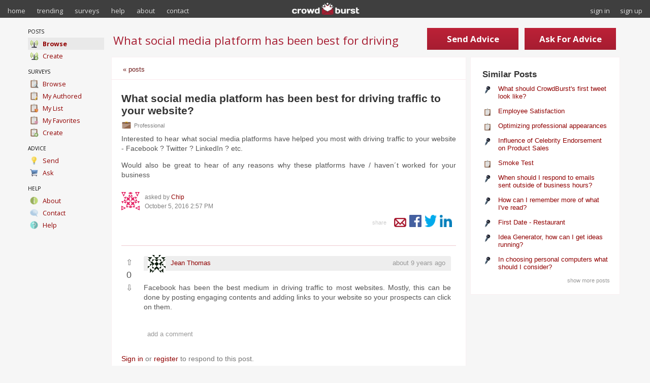

--- FILE ---
content_type: text/html; charset=utf-8
request_url: https://crowdburst.com/posts/44
body_size: 25419
content:
<!DOCTYPE html>
<html>
  <head>
    <title>CrowdBurst | What social media platform has been best for driving traffic to your website?</title>
    <link rel="stylesheet" media="screen" href="/assets/application-d3ff11a95506367e0c2df595cb394c8174c008f9032f2971b0f5acd51c12027d.css" data-turbolinks-track="true" />

<script src="/assets/application-43fcbe13e89e627e695a37a050d4da8c7a01675e2778dfc23fbd5af54dfcd479.js" data-turbolinks-track="true"></script>

<link rel="shortcut icon" type="image/x-icon" href="/images/favicon.ico" />

<meta name="csrf-param" content="authenticity_token" />
<meta name="csrf-token" content="BKGV082fA7X+CntdvSpQpIp04Koz4dcM3wpYw/GOYumwboZL/9jYmQzaGsOPV5wifl5o3A8OzyJ2opep/oQ2tw==" />

<!--[if lt IE 9]>
  <script src="http://html5shim.googlecode.com/svn/trunk/html5.js"></script>
<![endif]-->


<script>(function(i,s,o,g,r,a,m){i['GoogleAnalyticsObject']=r;i[r]=i[r]||function(){
(i[r].q=i[r].q||[]).push(arguments)},i[r].l=1*new Date();a=s.createElement(o),
m=s.getElementsByTagName(o)[0];a.async=1;a.src=g;m.parentNode.insertBefore(a,m)
})(window,document,'script','//www.google-analytics.com/analytics.js','ga');

ga('create', 'UA-84077064-1', 'auto');
ga('send', 'pageview');</script>

  <link href='https://fonts.googleapis.com/css?family=Roboto:100,200,300|Open+Sans:400,700' rel='stylesheet' type='text/css'>

<meta name='javascript' content='disabled'>

<meta name='rails_env' content="production">

<meta name='ajax_in_progress' content='false'>

<meta name='signed_in?' content="false">

<meta name="viewport" content="width=device-width, initial-scale=1.0, maximum-scale=1.0, user-scalable=no">

  </head>

  <body>

    <div id='offcanvas_sidenav' class='offcanvas'>
      <div class="section" id="sign_in"><ul><li class='link' ><a id="offcanvas_sign_in" href="/sign_in"><span class="text">Sign in</span></a></li><li class='link' ><a id="offcanvas_register" href="/sign_up"><span class="text">Register</span></a></li></ul></div><div class="section" id="posts"><div class="title">Posts</div><ul class="links"><li class='link selected' ><a id="offcanvas_search_posts" href="/posts"><span class="text">Browse</span></a></li><li class='link' ><a id="offcanvas_create_post" data-require-signin="true" data-require-signin-title="Please sign in to post a question or a survey." href="/questions/new"><span class="text">Create</span></a></li></ul></div><div class="section" id="surveys"><div class="title">Surveys</div><ul class="links"><li class='link' ><a id="offcanvas_search_surveys" href="/surveys?s=search"><span class="text">Browse</span></a></li><li class='link' ><a id="offcanvas_listed_surveys" data-require-signin="true" href="/surveys?s=listed"><span class="text">My List</span></a></li><li class='link' ><a id="offcanvas_authored_surveys" data-require-signin="true" href="/surveys?s=authored"><span class="text">My Surveys</span></a></li><li class='link' ><a id="offcanvas_authored_surveys" data-require-signin="true" href="/surveys?s=authored"><span class="text">My Authored</span></a></li><li class='link' ><a id="offcanvas_favorite_surveys" data-require-signin="true" href="/surveys?s=favorite"><span class="text">My Favorites</span></a></li><li class='link' ><a id="offcanvas_create_survey" data-require-signin="true" data-require-signin-title="Please sign in to create a survey." href="/surveys/new"><span class="text">Create</span></a></li></ul></div><div class="section" id="advice"><div class="title">Advice</div><ul class="links"><li class='link' ><a id="offcanvas_send_advice" href="/advice/new"><span class="text">Send</span></a></li><li class='link' ><a id="offcanvas_ask_advice" data-require-signin="true" data-require-signin-title="Please sign in to ask for advice." href="/invitations/new"><span class="text">Ask</span></a></li></ul></div><div class="section" id="pages"><div class="title">Help</div><ul class="links"><li class='link' ><a id="offcanvas_about" href="/about"><span class="text">About</span></a></li><li class='link' ><a id="offcanvas_contact" href="/contact_us"><span class="text">Contact</span></a></li><li class='link' ><a id="offcanvas_help" href="/help"><span class="text">Help</span></a></li></ul></div>
    </div>

    <nav class="default" id="navbar-top" role="navigation"><ul> <li class="active">   <a href="/">home   </a> </li> <li class="active">   <a href="/posts">trending   </a> </li> <li>   <a href="/surveys">surveys   </a> </li> <li>   <a href="/help">help   </a> </li> <li>   <a href="/about">about   </a> </li> <li>   <a href="/contact_us">contact   </a> </li></ul><a class="combination-logo" href="/" id="home"></a><ul class="right"><li><a id="sign_in" href="/sign_in">sign in</a></li><li><a id="register" href="/sign_up">sign up</a></li></ul></nav>
    <nav id="navbar-bottom" role="navigation"><ul><li class="navbar-action"><button data-canvas="body" data-target="#offcanvas_sidenav" data-toggle="offcanvas" type="button"><div class='icon' id=menu></div><div class='caption'>Menu</div></button></li><li class="navbar-action active"><a class="active" href="/"><div class='icon' id=home></div><div class='caption'>Home</div></a></li><li class="navbar-action"><a href="/advice/new"><div class='icon' id=send-advice></div><div class='caption'>Send</div></a></li><li class="navbar-action"><a href="/invitations/new"><div class='icon' id=ask-advice></div><div class='caption'>Ask</div></a></li></ul></nav>

    <div class='container main-content'>

      <section id='flash'>
        <div class='flash template' id='template' style='display: none'><div class='actions'><a class="close-button seamless" data-method="remove" data-speed="fast" href="#">&times;</a></div><div class='title'></div><div class='message'></div></div>
      </section>

      <div class='modal-container'>
        <div class="modal" id="require_signin_modal"><div class="title" id="title">Please sign in to use this feature.</div><form class="default-form" action="/sessions" accept-charset="UTF-8" method="post"><input name="utf8" type="hidden" value="&#x2713;" /><input type="hidden" name="authenticity_token" value="JxQhmB3tEHikDzwuAb2VAWQoujRDd/c6NgXwuYuWr0yT2zIAL6rLVFbfXbAzwFmHkAIyQn+Y7xSfrT/ThJz7Eg==" /><button name="button" type="submit" class="close-button seamless">&times;</button><input type="hidden" name="return_to" id="return_to" /><div class="form-group centered"><a id='google_signin' href='/auth/google'>
  <div class='google-logo'></div>
  Sign in with Google
</a>
</div><div class="form-group centered or-bit"><hr class='or-rule'>or<hr class='or-rule'></div><div class="form-group"><div class="label"><label for="session_email">Email</label></div><div class="field"><input placeholder="email or username" type="text" name="session[email]" id="session_email" /></div><div class="label"><label for="session_password">Password</label></div><div class="field tight"><input placeholder="password" type="password" name="session[password]" id="session_password" /></div><div class="action small right"><a id="password_reset" href="/password_resets/new">Forgot password?</a></div><div class="labeled-checkbox"><div class='labeled-checkbox'><input type="checkbox" name="remember_me" id="remember_me" value="1" checked="checked" /> <label>Remember me</label></div></div></div><div class="form-group"><div class="action full-width"><button name="button" type="submit" id="sign_in" class="button-large button-primary exit">Sign in</button></div></div><div class="form-group centered"><div class="action large">New user? <a class="exit" href="/signup">Sign up</a></div></div></form></div>
      </div>

      <nav id='sidenav'>
        <div class="section" id="posts"><div class="title">Posts</div><ul class="links"><li class='link selected' ><a id="search_posts" href="/posts"><img alt="icon" class="icon" src="/assets/icons/sidenav/search_posts-762177f9614afd9c814884347cad94faef234017915644dbd5493972a110d57e.png" width="18" height="18" /><span class="text">Browse</span></a></li><li class='link' ><a id="create_post" data-require-signin="true" data-require-signin-title="Please sign in to post a question or a survey." href="/questions/new"><img alt="icon" class="icon" src="/assets/icons/sidenav/create_post-b888dac7adf2357bdf806cdbe91b52651e39ac1cac166afafba5902bee74891c.png" width="18" height="18" /><span class="text">Create</span></a></li></ul></div><div class="section" id="surveys"><div class="title">Surveys</div><ul class="links"><li class='link' ><a id="search_surveys" href="/surveys?s=search"><img alt="icon" class="icon" src="/assets/icons/sidenav/search_surveys-f0aae9bd807ef269810c676fb041b4ab23906790d3add77db60b716fce5012fe.png" width="18" height="18" /><span class="text">Browse</span></a></li><li class='link' ><a id="authored_surveys" data-require-signin="true" href="/surveys?s=authored"><img alt="icon" class="icon" src="/assets/icons/sidenav/authored_surveys-55d492b29f5ac52c7696aafefc5463db0cb22578f7b88504a282b720d9a4e1f9.png" width="18" height="18" /><span class="text">My Authored</span></a></li><li class='link' ><a id="listed_surveys" data-require-signin="true" href="/surveys?s=listed"><img alt="icon" class="icon" src="/assets/icons/sidenav/listed_surveys-ba629b5ab6cb28526a7af46be760b6aada83a3917976a5b6a3a0037e0fdcff75.png" width="18" height="18" /><span class="text">My List</span></a></li><li class='link' ><a id="favorite_surveys" data-require-signin="true" href="/surveys?s=favorite"><img alt="icon" class="icon" src="/assets/icons/sidenav/favorite_surveys-50dfa532577e1e977a987e4aa2b09e23e4c809f0f026019154a78b001fc27d13.png" width="18" height="18" /><span class="text">My Favorites</span></a></li><li class='link' ><a id="create_survey" data-require-signin="true" data-require-signin-title="Please sign in to create a survey." href="/surveys/new"><img alt="icon" class="icon" src="/assets/icons/sidenav/create_survey-e4b031e595a0b5c51edfa099900f994bf25fe1bb4d6d066b4d5b423619856461.png" width="18" height="18" /><span class="text">Create</span></a></li></ul></div><div class="section" id="advice"><div class="title">Advice</div><ul class="links"><li class='link' ><a id="send_advice" href="/advice/new"><img alt="icon" class="icon" src="/assets/icons/sidenav/send_advice-41ac1eb68452ebcecdf96b1d385f066525c2839a31b76f4cdb92d212ee3af44c.png" width="18" height="18" /><span class="text">Send</span></a></li><li class='link' ><a id="ask_advice" data-require-signin="true" data-require-signin-title="Please sign in to ask for advice." href="/invitations/new"><img alt="icon" class="icon" src="/assets/icons/sidenav/ask_advice-5efc61512255542a7e6f3a5b2f1c697cd65f95d999f11d266a03689ce065037f.png" width="18" height="18" /><span class="text">Ask</span></a></li></ul></div><div class="section" id="pages"><div class="title">Help</div><ul class="links"><li class='link' ><a id="about" href="/about"><img alt="icon" class="icon" src="/assets/icons/sidenav/about-2a0063134fa814c8b648c36a24630700128ec943bfb5609afa978b6bca4eed79.png" width="18" height="18" /><span class="text">About</span></a></li><li class='link' ><a id="contact" href="/contact_us"><img alt="icon" class="icon" src="/assets/icons/sidenav/contact-7b0d074b5015ef8a9fe99c602338cdd5adc3d522d6ec7210bb5f867b4628cca7.png" width="18" height="18" /><span class="text">Contact</span></a></li><li class='link' ><a id="help" href="/help"><img alt="icon" class="icon" src="/assets/icons/sidenav/help-8f01705ef6bddf9d90fb20e919250ad7262e007c5076028e445b13288c6425af.png" width="18" height="18" /><span class="text">Help</span></a></li></ul></div>
      </nav>

      <nav id='quicknav'>
        <div id="page_title">What social media platform has been best for driving</div><ul class="links"><li><a id="send_advice" href="/advice/new">Send Advice</a></li><li><a id="ask_advice" data-require-signin="true" data-require-signin-title="Please sign in to ask for advice." href="/invitations/new">Ask For Advice</a></li></ul>
      </nav>

      <div class='main'>
        <section id='torso'>
          <div class="island"><div class="toolbar top"><div class="left"><div class="item back"><a href="/posts">&laquo; posts</a></div></div></div><div class="post post-detail" ng-app="surveyAggregatorApp"><input type="hidden" name="id" id="id" value="44" /><div class="object"><div class="question"><div class="title">What social media platform has been best for driving traffic to your website?</div><div class="category"><div class="icon"><img alt="Professional category" class="icon" src="/assets/icons/categories/professional-eb52b7eb676e678e93444d23aad0f871cc44d3242d6a5feb7492d768ef8a1ec0.png" width="20" height="20" /></div><div class="text">Professional</div></div><div class="body"><p>Interested to hear what social media platforms have helped you most with driving traffic to your website - Facebook ? Twitter ? LinkedIn ? etc.</p>

<p>Would also be great to hear of any reasons why these platforms have / haven´t worked for your business</p></div><form class="edit_question" id="edit_question" action="/questions/21" accept-charset="UTF-8" data-remote="true" method="post"><input name="utf8" type="hidden" value="&#x2713;" /><input type="hidden" name="_method" value="patch" /><div class="select"><select name="question[category_id]" id="question_category_id"><option value="-1">Choose Category</option>
<option value="0">Miscellaneous</option>
<option value="1">Sex and Dating</option>
<option value="2">Grooming</option>
<option selected="selected" value="3">Professional</option>
<option value="4">Social</option>
<option value="5">Personal</option></select></div><div class="error" id="category">You must select a category.</div><textarea name="question[body]" id="question_body">
Interested to hear what social media platforms have helped you most with driving traffic to your website - Facebook ? Twitter ? LinkedIn ? etc.

Would also be great to hear of any reasons why these platforms have / haven´t worked for your business</textarea><div class="error" id="body_length">Your question must be at least 80 characters long.</div><input type="submit" name="commit" value="Update" class="button-medium" data-disable-with="Update" /><a id="cancel" href="#">Cancel</a></form><div class="byline with-date"><div class="image"><img alt="user image" src="https://www.gravatar.com/avatar/67b45e60c34cfd4fef7807eebbd1a699?s=36&amp;d=identicon" /></div><div class="text">asked by <a href="/users/10040">Chip</a></div><div class="date">October 5, 2016 2:57 PM</div></div></div></div><ul class="shareable"><li class="email"><a target="_blank" href="mailto:?body=Check%20this%20out%3A%20%0A%0Ahttps%3A%2F%2Fcrowdburst.com%2Fposts%2F44&amp;subject=CrowdBurst.com%20-%20What%20social%20media%20platform%20has%20been%20best%20for%20driving%20traffic%20to%20your%20website%3F"></a></li><li class="facebook"><a popup="true" href="http://www.facebook.com/sharer.php?u=https://crowdburst.com/posts/44"></a></li><li class="twitter"><a popup="true" href="https://twitter.com/intent/tweet?url=https://crowdburst.com/posts/44"></a></li><li class="linkedin"><a popup="true" href="https://www.linkedin.com/shareArticle?mini=true&amp;url=https://crowdburst.com/posts/44"></a></li></ul><ul class="responses"><li class="response" id="response_33"><div class="voting-widget"><div class="upvote"><form class="button_to" method="get" action="/responses/33/upvote" data-remote="true"><input data-require-signin="true" data-require-signin-title="Please sign in in order to upvote." type="submit" value="⇧" /></form></div><div class="score">0</div><div class="downvote"><form class="button_to" method="get" action="/responses/33/downvote" data-remote="true"><input data-require-signin="true" data-require-signin-title="Please sign in in order to downvote." type="submit" value="⇩" /></form></div></div><div class="title"><span class="icon"><img alt="user image" src="https://www.gravatar.com/avatar/d6a43d87182bcf3f1f3de10c6c016adc?s=35&amp;d=identicon" /></span><span class="user-link"><a href="/users/10042">Jean Thomas</a></span><span class="time-ago">about 9 years ago</span></div><div class="vote-record hidden"></div><div class="body"><p>Facebook has been the best medium in driving traffic to most websites. Mostly, this can be done by posting engaging contents and adding links to your website so your prospects can click on them.</p></div><ul class="comments"></ul><div class="new-comment"><a class="add-comment-trigger" data-require-signin="true" href="#">Add a comment</a></div></li><div class="new-response"><div class="sign-in-prompt"><a href="/sign_in">Sign in</a> or <a href="/sign_up">register</a> to respond to this post.</div></div></ul></div></div>
        </section>

        <section id='right-sidebar'>
          <div class="sidebar island beach"><div class="title">Similar Posts</div><ul class="sidebar-list icon-list post-list expandable-list">
      <li class="item " style="background-image:url(/assets/icons/posts/question-2ee713cdd525bebd9500a4dc5eb2750c5324dcbb984aea48239ca3333131f538.png); background-size: 16px">
        <a href="/posts/43">What should CrowdBurst&#39;s first tweet look like?</a>
      </li>
    
      <li class="item " style="background-image:url(/assets/icons/posts/survey-c5f581c12577051abdb94d846fffe6f65b92c23f5763475342e6158ca6137e77.png); background-size: 16px">
        <a href="/posts/27">Employee Satisfaction</a>
      </li>
    
      <li class="item " style="background-image:url(/assets/icons/posts/survey-c5f581c12577051abdb94d846fffe6f65b92c23f5763475342e6158ca6137e77.png); background-size: 16px">
        <a href="/posts/23">Optimizing professional appearances</a>
      </li>
    
      <li class="item " style="background-image:url(/assets/icons/posts/question-2ee713cdd525bebd9500a4dc5eb2750c5324dcbb984aea48239ca3333131f538.png); background-size: 16px">
        <a href="/posts/42">Influence of Celebrity Endorsement on Product Sales</a>
      </li>
    
      <li class="item " style="background-image:url(/assets/icons/posts/survey-c5f581c12577051abdb94d846fffe6f65b92c23f5763475342e6158ca6137e77.png); background-size: 16px">
        <a href="/posts/1">Smoke Test</a>
      </li>
    
      <li class="item " style="background-image:url(/assets/icons/posts/question-2ee713cdd525bebd9500a4dc5eb2750c5324dcbb984aea48239ca3333131f538.png); background-size: 16px">
        <a href="/posts/17">When should I respond to emails sent outside of business hours?</a>
      </li>
    
      <li class="item " style="background-image:url(/assets/icons/posts/question-2ee713cdd525bebd9500a4dc5eb2750c5324dcbb984aea48239ca3333131f538.png); background-size: 16px">
        <a href="/posts/13">How can I remember more of what I&#39;ve read?</a>
      </li>
    
      <li class="item " style="background-image:url(/assets/icons/posts/question-2ee713cdd525bebd9500a4dc5eb2750c5324dcbb984aea48239ca3333131f538.png); background-size: 16px">
        <a href="/posts/45">First Date - Restaurant</a>
      </li>
    
      <li class="item " style="background-image:url(/assets/icons/posts/question-2ee713cdd525bebd9500a4dc5eb2750c5324dcbb984aea48239ca3333131f538.png); background-size: 16px">
        <a href="/posts/41">Idea Generator, how can I get ideas running?</a>
      </li>
    
      <li class="item " style="background-image:url(/assets/icons/posts/question-2ee713cdd525bebd9500a4dc5eb2750c5324dcbb984aea48239ca3333131f538.png); background-size: 16px">
        <a href="/posts/34">In choosing personal computers what should I consider? </a>
      </li>
    
      <li class="item " style="background-image:url(/assets/icons/posts/question-2ee713cdd525bebd9500a4dc5eb2750c5324dcbb984aea48239ca3333131f538.png); background-size: 16px">
        <a href="/posts/14">Are emoticons appropriate in business emails :)</a>
      </li>
    
      <li class="item " style="background-image:url(/assets/icons/posts/question-2ee713cdd525bebd9500a4dc5eb2750c5324dcbb984aea48239ca3333131f538.png); background-size: 16px">
        <a href="/posts/31">Is too much chocolate bad for your health?</a>
      </li>
    
      <li class="item " style="background-image:url(/assets/icons/posts/question-2ee713cdd525bebd9500a4dc5eb2750c5324dcbb984aea48239ca3333131f538.png); background-size: 16px">
        <a href="/posts/40">what does stepping back in a relationship means?</a>
      </li>
    
      <li class="item " style="background-image:url(/assets/icons/posts/question-2ee713cdd525bebd9500a4dc5eb2750c5324dcbb984aea48239ca3333131f538.png); background-size: 16px">
        <a href="/posts/26">Deep Conversations Instead of Casual Chit Chat</a>
      </li>
    
      <li class="item " style="background-image:url(/assets/icons/posts/question-2ee713cdd525bebd9500a4dc5eb2750c5324dcbb984aea48239ca3333131f538.png); background-size: 16px">
        <a href="/posts/29">Any tips on how to balance time between myself, my family, work and social life?</a>
      </li>
    
      <li class="item " style="background-image:url(/assets/icons/posts/survey-c5f581c12577051abdb94d846fffe6f65b92c23f5763475342e6158ca6137e77.png); background-size: 16px">
        <a href="/posts/24">Better small talk</a>
      </li>
    
      <li class="item " style="background-image:url(/assets/icons/posts/question-2ee713cdd525bebd9500a4dc5eb2750c5324dcbb984aea48239ca3333131f538.png); background-size: 16px">
        <a href="/posts/37">A sleep deprived nurse</a>
      </li>
    
      <li class="item " style="background-image:url(/assets/icons/posts/survey-c5f581c12577051abdb94d846fffe6f65b92c23f5763475342e6158ca6137e77.png); background-size: 16px">
        <a href="/posts/22">Am I too high-maintenance?</a>
      </li>
    
      <li class="item " style="background-image:url(/assets/icons/posts/question-2ee713cdd525bebd9500a4dc5eb2750c5324dcbb984aea48239ca3333131f538.png); background-size: 16px">
        <a href="/posts/12">Does vocabulary size matter?</a>
      </li>
    
      <li class="item " style="background-image:url(/assets/icons/posts/question-2ee713cdd525bebd9500a4dc5eb2750c5324dcbb984aea48239ca3333131f538.png); background-size: 16px">
        <a href="/posts/35">Any tips for a new mother?</a>
      </li>
    
      <li class="item " style="background-image:url(/assets/icons/posts/question-2ee713cdd525bebd9500a4dc5eb2750c5324dcbb984aea48239ca3333131f538.png); background-size: 16px">
        <a href="/posts/39">Is honesty really the best policy? </a>
      </li>
    
      <li class="item " style="background-image:url(/assets/icons/posts/question-2ee713cdd525bebd9500a4dc5eb2750c5324dcbb984aea48239ca3333131f538.png); background-size: 16px">
        <a href="/posts/44">What social media platform has been best for driving traffic to your website?</a>
      </li>
    
      <li class="item " style="background-image:url(/assets/icons/posts/question-2ee713cdd525bebd9500a4dc5eb2750c5324dcbb984aea48239ca3333131f538.png); background-size: 16px">
        <a href="/posts/11">Should I use my middle name on my business card?</a>
      </li>
    
      <li class="item " style="background-image:url(/assets/icons/posts/question-2ee713cdd525bebd9500a4dc5eb2750c5324dcbb984aea48239ca3333131f538.png); background-size: 16px">
        <a href="/posts/21">How many cats is too many?</a>
      </li>
    <div class="show-more-items">Show More Posts</div></ul></div>
        </section>
      </div>

    </div>
  </body>

  <footer>
    <nav class="primary"><div class="left"><ul class="links"><li><a href="/how_it_works">Help</a></li><li><a href="/help">FAQ</a></li><li><a href="/contact_us">Contact</a></li><li><a href="/resources">Resources</a></li></ul></div><div class="right"><ul class="links tight"><li><a target="_blank" href="https://www.twitter.com/crowdburst"><img alt="twitter" class="icon" width="20" src="/assets/icons/social/twitter-b842602ba56331c02fef95fa57c1683584bfe548be9fa0130e2e8d8a10a3068e.png" /></a></li><li><a target="_blank" href="https://www.facebook.com/CrowdBurst-289050081453080/"><img alt="facebook" class="icon" width="20" src="/assets/icons/social/facebook-efc8f3271a3941d42be710aaafc81a864ac0d1644ec3e4415692fa342066d0b1.png" /></a></li><li><a target="_blank" href="https://www.instagram.com/crowd_burst/"><img alt="instagram" class="icon" width="20" src="/assets/icons/social/instagram-41a9ee66b9910736b269f92d60d0c61d633e0e6a59ab051602b3b9a9dd9168bb.png" /></a></li></ul></div></nav><nav class="secondary"><div class="left"><ul class="links"><li><a href="/about">About</a></li><li><a href="/jobs">Jobs</a></li><li><a href="/media">Media</a></li><li><a href="/privacy">Privacy</a></li><li><a href="/terms_of_use">Terms of Use</a></li><li><a href="/send-us-feedback">How&#39;s our Driving?</a></li></ul></div><div class="right"><div class="copyright">© 2016 CrowdBurst.com</div></div></nav><nav class="mobile"><div class="left"><ul class="links"><li><a href="/about">About</a></li><li><a href="/privacy">Privacy</a></li><li><a href="/terms_of_use">Terms of Use</a></li><li><a href="/send-us-feedback">How&#39;s our Driving?</a></li></ul></div><div class="right"><ul class="links tight"><li><a target="_blank" href="https://www.twitter.com/crowdburst"><img alt="twitter" class="icon" width="20" src="/assets/icons/social/twitter-b842602ba56331c02fef95fa57c1683584bfe548be9fa0130e2e8d8a10a3068e.png" /></a></li><li><a target="_blank" href="https://www.facebook.com/CrowdBurst-289050081453080/"><img alt="facebook" class="icon" width="20" src="/assets/icons/social/facebook-efc8f3271a3941d42be710aaafc81a864ac0d1644ec3e4415692fa342066d0b1.png" /></a></li><li><a target="_blank" href="https://www.instagram.com/crowd_burst/"><img alt="instagram" class="icon" width="20" src="/assets/icons/social/instagram-41a9ee66b9910736b269f92d60d0c61d633e0e6a59ab051602b3b9a9dd9168bb.png" /></a></li></ul></div></nav>
  </footer>


</html>


--- FILE ---
content_type: text/css
request_url: https://crowdburst.com/assets/application-d3ff11a95506367e0c2df595cb394c8174c008f9032f2971b0f5acd51c12027d.css
body_size: 34793
content:
/*!
 * Jasny Bootstrap v3.1.0 (http://jasny.github.com/bootstrap)
 * Copyright 2011-2014 Arnold Daniels.
 * Licensed under Apache-2.0 (https://github.com/jasny/bootstrap/blob/master/LICENSE)
 */.nav-tabs-bottom{border-bottom:0;border-top:1px solid #dddddd}.nav-tabs-bottom>li{margin-bottom:0;margin-top:-1px}.nav-tabs-bottom>li>a{border-radius:0 0 4px 4px}.nav-tabs-bottom>li>a:hover,.nav-tabs-bottom>li>a:focus,.nav-tabs-bottom>li.active>a,.nav-tabs-bottom>li.active>a:hover,.nav-tabs-bottom>li.active>a:focus{border:1px solid #dddddd;border-top-color:transparent}.nav-tabs-left{border-bottom:0;border-right:1px solid #dddddd}.nav-tabs-left>li{margin-bottom:0;margin-right:-1px;float:none}.nav-tabs-left>li>a{border-radius:4px 0 0 4px;margin-right:0;margin-bottom:2px}.nav-tabs-left>li>a:hover,.nav-tabs-left>li>a:focus,.nav-tabs-left>li.active>a,.nav-tabs-left>li.active>a:hover,.nav-tabs-left>li.active>a:focus{border:1px solid #dddddd;border-right-color:transparent}.row>.nav-tabs-left{padding-right:0;padding-left:15px;margin-right:-1px;position:relative;z-index:1}.row>.nav-tabs-left+.tab-content{border-left:1px solid #dddddd}.nav-tabs-right{border-bottom:0;border-left:1px solid #dddddd}.nav-tabs-right>li{margin-bottom:0;margin-left:-1px;float:none}.nav-tabs-right>li>a{border-radius:0 4px 4px 0;margin-left:0;margin-bottom:2px}.nav-tabs-right>li>a:hover,.nav-tabs-right>li>a:focus,.nav-tabs-right>li.active>a,.nav-tabs-right>li.active>a:hover,.nav-tabs-right>li.active>a:focus{border:1px solid #dddddd;border-left-color:transparent}.row>.nav-tabs-right{padding-left:0;padding-right:15px}.offcanvas{display:none}.offcanvas.in{display:block}@media (max-width: 767px){.offcanvas-xs{display:none}.offcanvas-xs.in{display:block}}@media (max-width: 991px){.offcanvas-sm{display:none}.offcanvas-sm.in{display:block}}@media (max-width: 1199px){.offcanvas-md{display:none}.offcanvas-md.in{display:block}}.offcanvas-lg{display:none}.offcanvas-lg.in{display:block}.canvas-sliding{-webkit-transition:top 0.35s, left 0.35s, bottom 0.35s, right 0.35s;transition:top 0.35s, left 0.35s, bottom 0.35s, right 0.35s}.offcanvas-clone{height:0px !important;width:0px !important;overflow:hidden !important;border:none !important;margin:0px !important;padding:0px !important;position:absolute !important;top:auto !important;left:auto !important;bottom:0px !important;right:0px !important;opacity:0 !important}/*! normalize.css v3.0.2 | MIT License | git.io/normalize */html{font-family:sans-serif;-ms-text-size-adjust:100%;-webkit-text-size-adjust:100%}body{margin:0}article,aside,details,figcaption,figure,footer,header,hgroup,main,menu,nav,section,summary{display:block}audio,canvas,progress,video{display:inline-block;vertical-align:baseline}audio:not([controls]){display:none;height:0}[hidden],template{display:none}a{background-color:transparent}a:active,a:hover{outline:0}abbr[title]{border-bottom:1px dotted}b,strong{font-weight:bold}dfn{font-style:italic}h1{font-size:2em;margin:0.67em 0}mark{background:#ff0;color:#000}small{font-size:80%}sub,sup{font-size:75%;line-height:0;position:relative;vertical-align:baseline}sup{top:-0.5em}sub{bottom:-0.25em}img{border:0}svg:not(:root){overflow:hidden}figure{margin:1em 40px}hr{-webkit-box-sizing:content-box;box-sizing:content-box;height:0}pre{overflow:auto}code,kbd,pre,samp{font-family:monospace, monospace;font-size:1em}button,input,optgroup,select,textarea{color:inherit;font:inherit;margin:0}button{overflow:visible}button,select{text-transform:none}button,html input[type="button"],input[type="reset"],input[type="submit"]{-webkit-appearance:button;cursor:pointer}button[disabled],html input[disabled]{cursor:default}button::-moz-focus-inner,input::-moz-focus-inner{border:0;padding:0}input{line-height:normal}input[type="checkbox"],input[type="radio"]{-webkit-box-sizing:border-box;box-sizing:border-box;padding:0}input[type="number"]::-webkit-inner-spin-button,input[type="number"]::-webkit-outer-spin-button{height:auto}input[type="search"]{-webkit-appearance:textfield;-webkit-box-sizing:content-box;box-sizing:content-box}input[type="search"]::-webkit-search-cancel-button,input[type="search"]::-webkit-search-decoration{-webkit-appearance:none}fieldset{border:1px solid #c0c0c0;margin:0 2px;padding:0.35em 0.625em 0.75em}legend{border:0;padding:0}textarea{overflow:auto}optgroup{font-weight:bold}table{border-collapse:collapse;border-spacing:0}td,th{padding:0}.jq-dropdown{position:absolute;z-index:1039;display:none}.jq-dropdown .jq-dropdown-menu,.jq-dropdown .jq-dropdown-panel{min-width:160px;max-width:360px;list-style:none;background:#fff;border:solid 1px #ddd;border-radius:4px;-webkit-box-shadow:0 5px 10px rgba(0,0,0,0.2);box-shadow:0 5px 10px rgba(0,0,0,0.2);overflow:visible;padding:4px 0;margin:0}.jq-dropdown .jq-dropdown-panel{padding:10px}.jq-dropdown.jq-dropdown-tip{margin-top:8px}.jq-dropdown.jq-dropdown-tip:before{position:absolute;top:-6px;left:9px;content:'';border-left:7px solid transparent;border-right:7px solid transparent;border-bottom:7px solid #ddd;display:inline-block}.jq-dropdown.jq-dropdown-tip:after{position:absolute;top:-5px;left:10px;content:'';border-left:6px solid transparent;border-right:6px solid transparent;border-bottom:6px solid #fff;display:inline-block}.jq-dropdown.jq-dropdown-tip.jq-dropdown-anchor-right:before{left:auto;right:9px}.jq-dropdown.jq-dropdown-tip.jq-dropdown-anchor-right:after{left:auto;right:10px}.jq-dropdown.jq-dropdown-scroll .jq-dropdown-menu,.jq-dropdown.jq-dropdown-scroll .jq-dropdown-panel{max-height:180px;overflow:auto}.jq-dropdown .jq-dropdown-menu li{list-style:none;padding:0 0;margin:0;line-height:18px}.jq-dropdown .jq-dropdown-menu label,.jq-dropdown .jq-dropdown-menu li>a{display:block;color:inherit;text-decoration:none;line-height:18px;padding:3px 15px;margin:0;white-space:nowrap}.jq-dropdown .jq-dropdown-menu label:hover,.jq-dropdown .jq-dropdown-menu li>a:hover{background-color:#f2f2f2;color:inherit;cursor:pointer}.jq-dropdown .jq-dropdown-menu .jq-dropdown-divider{font-size:1px;border-top:solid 1px #e5e5e5;padding:0;margin:5px 0}/*! jQuery UI - v1.11.4 - 2015-05-01
* http://jqueryui.com
* Includes: core.css, draggable.css, resizable.css, selectable.css, sortable.css, autocomplete.css, button.css, datepicker.css, dialog.css, menu.css, theme.css
* To view and modify this theme, visit http://jqueryui.com/themeroller/?ffDefault=Trebuchet%20MS%2CTahoma%2CVerdana%2CArial%2Csans-serif&fwDefault=bold&fsDefault=1.1em&cornerRadius=4px&bgColorHeader=f6a828&bgTextureHeader=gloss_wave&bgImgOpacityHeader=35&borderColorHeader=e78f08&fcHeader=ffffff&iconColorHeader=ffffff&bgColorContent=eeeeee&bgTextureContent=highlight_soft&bgImgOpacityContent=100&borderColorContent=dddddd&fcContent=333333&iconColorContent=222222&bgColorDefault=f6f6f6&bgTextureDefault=glass&bgImgOpacityDefault=100&borderColorDefault=cccccc&fcDefault=1c94c4&iconColorDefault=ef8c08&bgColorHover=fdf5ce&bgTextureHover=glass&bgImgOpacityHover=100&borderColorHover=fbcb09&fcHover=c77405&iconColorHover=ef8c08&bgColorActive=ffffff&bgTextureActive=glass&bgImgOpacityActive=65&borderColorActive=fbd850&fcActive=eb8f00&iconColorActive=ef8c08&bgColorHighlight=ffe45c&bgTextureHighlight=highlight_soft&bgImgOpacityHighlight=75&borderColorHighlight=fed22f&fcHighlight=363636&iconColorHighlight=228ef1&bgColorError=b81900&bgTextureError=diagonals_thick&bgImgOpacityError=18&borderColorError=cd0a0a&fcError=ffffff&iconColorError=ffd27a&bgColorOverlay=666666&bgTextureOverlay=diagonals_thick&bgImgOpacityOverlay=20&opacityOverlay=50&bgColorShadow=000000&bgTextureShadow=flat&bgImgOpacityShadow=10&opacityShadow=20&thicknessShadow=5px&offsetTopShadow=-5px&offsetLeftShadow=-5px&cornerRadiusShadow=5px
* Copyright 2015 jQuery Foundation and other contributors; Licensed MIT */.ui-helper-hidden{display:none}.ui-helper-hidden-accessible{border:0;clip:rect(0 0 0 0);height:1px;margin:-1px;overflow:hidden;padding:0;position:absolute;width:1px}.ui-helper-reset{margin:0;padding:0;border:0;outline:0;line-height:1.3;text-decoration:none;font-size:100%;list-style:none}.ui-helper-clearfix:before,.ui-helper-clearfix:after{content:"";display:table;border-collapse:collapse}.ui-helper-clearfix:after{clear:both}.ui-helper-clearfix{min-height:0}.ui-helper-zfix{width:100%;height:100%;top:0;left:0;position:absolute;opacity:0;filter:Alpha(Opacity=0)}.ui-front{z-index:100}.ui-state-disabled{cursor:default !important}.ui-icon{display:block;text-indent:-99999px;overflow:hidden;background-repeat:no-repeat}.ui-widget-overlay{position:fixed;top:0;left:0;width:100%;height:100%}.ui-draggable-handle{-ms-touch-action:none;touch-action:none}.ui-resizable{position:relative}.ui-resizable-handle{position:absolute;font-size:0.1px;display:block;-ms-touch-action:none;touch-action:none}.ui-resizable-disabled .ui-resizable-handle,.ui-resizable-autohide .ui-resizable-handle{display:none}.ui-resizable-n{cursor:n-resize;height:7px;width:100%;top:-5px;left:0}.ui-resizable-s{cursor:s-resize;height:7px;width:100%;bottom:-5px;left:0}.ui-resizable-e{cursor:e-resize;width:7px;right:-5px;top:0;height:100%}.ui-resizable-w{cursor:w-resize;width:7px;left:-5px;top:0;height:100%}.ui-resizable-se{cursor:se-resize;width:12px;height:12px;right:1px;bottom:1px}.ui-resizable-sw{cursor:sw-resize;width:9px;height:9px;left:-5px;bottom:-5px}.ui-resizable-nw{cursor:nw-resize;width:9px;height:9px;left:-5px;top:-5px}.ui-resizable-ne{cursor:ne-resize;width:9px;height:9px;right:-5px;top:-5px}.ui-selectable{-ms-touch-action:none;touch-action:none}.ui-selectable-helper{position:absolute;z-index:100;border:1px dotted black}.ui-sortable-handle{-ms-touch-action:none;touch-action:none}.ui-autocomplete{position:absolute;top:0;left:0;cursor:default}.ui-button{display:inline-block;position:relative;padding:0;line-height:normal;margin-right:.1em;cursor:pointer;vertical-align:middle;text-align:center;overflow:visible}.ui-button,.ui-button:link,.ui-button:visited,.ui-button:hover,.ui-button:active{text-decoration:none}.ui-button-icon-only{width:2.2em}button.ui-button-icon-only{width:2.4em}.ui-button-icons-only{width:3.4em}button.ui-button-icons-only{width:3.7em}.ui-button .ui-button-text{display:block;line-height:normal}.ui-button-text-only .ui-button-text{padding:.4em 1em}.ui-button-icon-only .ui-button-text,.ui-button-icons-only .ui-button-text{padding:.4em;text-indent:-9999999px}.ui-button-text-icon-primary .ui-button-text,.ui-button-text-icons .ui-button-text{padding:.4em 1em .4em 2.1em}.ui-button-text-icon-secondary .ui-button-text,.ui-button-text-icons .ui-button-text{padding:.4em 2.1em .4em 1em}.ui-button-text-icons .ui-button-text{padding-left:2.1em;padding-right:2.1em}input.ui-button{padding:.4em 1em}.ui-button-icon-only .ui-icon,.ui-button-text-icon-primary .ui-icon,.ui-button-text-icon-secondary .ui-icon,.ui-button-text-icons .ui-icon,.ui-button-icons-only .ui-icon{position:absolute;top:50%;margin-top:-8px}.ui-button-icon-only .ui-icon{left:50%;margin-left:-8px}.ui-button-text-icon-primary .ui-button-icon-primary,.ui-button-text-icons .ui-button-icon-primary,.ui-button-icons-only .ui-button-icon-primary{left:.5em}.ui-button-text-icon-secondary .ui-button-icon-secondary,.ui-button-text-icons .ui-button-icon-secondary,.ui-button-icons-only .ui-button-icon-secondary{right:.5em}.ui-buttonset{margin-right:7px}.ui-buttonset .ui-button{margin-left:0;margin-right:-.3em}input.ui-button::-moz-focus-inner,button.ui-button::-moz-focus-inner{border:0;padding:0}.ui-datepicker{width:17em;padding:.2em .2em 0;display:none}.ui-datepicker .ui-datepicker-header{position:relative;padding:.2em 0}.ui-datepicker .ui-datepicker-prev,.ui-datepicker .ui-datepicker-next{position:absolute;top:2px;width:1.8em;height:1.8em}.ui-datepicker .ui-datepicker-prev-hover,.ui-datepicker .ui-datepicker-next-hover{top:1px}.ui-datepicker .ui-datepicker-prev{left:2px}.ui-datepicker .ui-datepicker-next{right:2px}.ui-datepicker .ui-datepicker-prev-hover{left:1px}.ui-datepicker .ui-datepicker-next-hover{right:1px}.ui-datepicker .ui-datepicker-prev span,.ui-datepicker .ui-datepicker-next span{display:block;position:absolute;left:50%;margin-left:-8px;top:50%;margin-top:-8px}.ui-datepicker .ui-datepicker-title{margin:0 2.3em;line-height:1.8em;text-align:center}.ui-datepicker .ui-datepicker-title select{font-size:1em;margin:1px 0}.ui-datepicker select.ui-datepicker-month,.ui-datepicker select.ui-datepicker-year{width:45%}.ui-datepicker table{width:100%;font-size:.9em;border-collapse:collapse;margin:0 0 .4em}.ui-datepicker th{padding:.7em .3em;text-align:center;font-weight:bold;border:0}.ui-datepicker td{border:0;padding:1px}.ui-datepicker td span,.ui-datepicker td a{display:block;padding:.2em;text-align:right;text-decoration:none}.ui-datepicker .ui-datepicker-buttonpane{background-image:none;margin:.7em 0 0 0;padding:0 .2em;border-left:0;border-right:0;border-bottom:0}.ui-datepicker .ui-datepicker-buttonpane button{float:right;margin:.5em .2em .4em;cursor:pointer;padding:.2em .6em .3em .6em;width:auto;overflow:visible}.ui-datepicker .ui-datepicker-buttonpane button.ui-datepicker-current{float:left}.ui-datepicker.ui-datepicker-multi{width:auto}.ui-datepicker-multi .ui-datepicker-group{float:left}.ui-datepicker-multi .ui-datepicker-group table{width:95%;margin:0 auto .4em}.ui-datepicker-multi-2 .ui-datepicker-group{width:50%}.ui-datepicker-multi-3 .ui-datepicker-group{width:33.3%}.ui-datepicker-multi-4 .ui-datepicker-group{width:25%}.ui-datepicker-multi .ui-datepicker-group-last .ui-datepicker-header,.ui-datepicker-multi .ui-datepicker-group-middle .ui-datepicker-header{border-left-width:0}.ui-datepicker-multi .ui-datepicker-buttonpane{clear:left}.ui-datepicker-row-break{clear:both;width:100%;font-size:0}.ui-datepicker-rtl{direction:rtl}.ui-datepicker-rtl .ui-datepicker-prev{right:2px;left:auto}.ui-datepicker-rtl .ui-datepicker-next{left:2px;right:auto}.ui-datepicker-rtl .ui-datepicker-prev:hover{right:1px;left:auto}.ui-datepicker-rtl .ui-datepicker-next:hover{left:1px;right:auto}.ui-datepicker-rtl .ui-datepicker-buttonpane{clear:right}.ui-datepicker-rtl .ui-datepicker-buttonpane button{float:left}.ui-datepicker-rtl .ui-datepicker-buttonpane button.ui-datepicker-current,.ui-datepicker-rtl .ui-datepicker-group{float:right}.ui-datepicker-rtl .ui-datepicker-group-last .ui-datepicker-header,.ui-datepicker-rtl .ui-datepicker-group-middle .ui-datepicker-header{border-right-width:0;border-left-width:1px}.ui-dialog{overflow:hidden;position:absolute;top:0;left:0;padding:.2em;outline:0}.ui-dialog .ui-dialog-titlebar{padding:.4em 1em;position:relative}.ui-dialog .ui-dialog-title{float:left;margin:.1em 0;white-space:nowrap;width:90%;overflow:hidden;text-overflow:ellipsis}.ui-dialog .ui-dialog-titlebar-close{position:absolute;right:.3em;top:50%;width:20px;margin:-10px 0 0 0;padding:1px;height:20px}.ui-dialog .ui-dialog-content{position:relative;border:0;padding:.5em 1em;background:none;overflow:auto}.ui-dialog .ui-dialog-buttonpane{text-align:left;border-width:1px 0 0 0;background-image:none;margin-top:.5em;padding:.3em 1em .5em .4em}.ui-dialog .ui-dialog-buttonpane .ui-dialog-buttonset{float:right}.ui-dialog .ui-dialog-buttonpane button{margin:.5em .4em .5em 0;cursor:pointer}.ui-dialog .ui-resizable-se{width:12px;height:12px;right:-5px;bottom:-5px;background-position:16px 16px}.ui-draggable .ui-dialog-titlebar{cursor:move}.ui-menu{list-style:none;padding:0;margin:0;display:block;outline:none}.ui-menu .ui-menu{position:absolute}.ui-menu .ui-menu-item{position:relative;margin:0;padding:3px 1em 3px .4em;cursor:pointer;min-height:0;list-style-image:url("[data-uri]")}.ui-menu .ui-menu-divider{margin:5px 0;height:0;font-size:0;line-height:0;border-width:1px 0 0 0}.ui-menu .ui-state-focus,.ui-menu .ui-state-active{margin:-1px}.ui-menu-icons{position:relative}.ui-menu-icons .ui-menu-item{padding-left:2em}.ui-menu .ui-icon{position:absolute;top:0;bottom:0;left:.2em;margin:auto 0}.ui-menu .ui-menu-icon{left:auto;right:0}.ui-widget{font-family:Trebuchet MS,Tahoma,Verdana,Arial,sans-serif;font-size:1.1em}.ui-widget .ui-widget{font-size:1em}.ui-widget input,.ui-widget select,.ui-widget textarea,.ui-widget button{font-family:Trebuchet MS,Tahoma,Verdana,Arial,sans-serif;font-size:1em}.ui-widget-content{border:1px solid #dddddd;background:#eee url("images/ui-bg_highlight-soft_100_eeeeee_1x100.png") 50% top repeat-x;color:#333333}.ui-widget-content a{color:#333333}.ui-widget-header{border:1px solid #e78f08;background:#f6a828 url("images/ui-bg_gloss-wave_35_f6a828_500x100.png") 50% 50% repeat-x;color:#ffffff;font-weight:bold}.ui-widget-header a{color:#ffffff}.ui-state-default,.ui-widget-content .ui-state-default,.ui-widget-header .ui-state-default{border:1px solid #cccccc;background:#f6f6f6 url("images/ui-bg_glass_100_f6f6f6_1x400.png") 50% 50% repeat-x;font-weight:bold;color:#1c94c4}.ui-state-default a,.ui-state-default a:link,.ui-state-default a:visited{color:#1c94c4;text-decoration:none}.ui-state-hover,.ui-widget-content .ui-state-hover,.ui-widget-header .ui-state-hover,.ui-state-focus,.ui-widget-content .ui-state-focus,.ui-widget-header .ui-state-focus{border:1px solid #fbcb09;background:#fdf5ce url("images/ui-bg_glass_100_fdf5ce_1x400.png") 50% 50% repeat-x;font-weight:bold;color:#c77405}.ui-state-hover a,.ui-state-hover a:hover,.ui-state-hover a:link,.ui-state-hover a:visited,.ui-state-focus a,.ui-state-focus a:hover,.ui-state-focus a:link,.ui-state-focus a:visited{color:#c77405;text-decoration:none}.ui-state-active,.ui-widget-content .ui-state-active,.ui-widget-header .ui-state-active{border:1px solid #fbd850;background:#fff url("images/ui-bg_glass_65_ffffff_1x400.png") 50% 50% repeat-x;font-weight:bold;color:#eb8f00}.ui-state-active a,.ui-state-active a:link,.ui-state-active a:visited{color:#eb8f00;text-decoration:none}.ui-state-highlight,.ui-widget-content .ui-state-highlight,.ui-widget-header .ui-state-highlight{border:1px solid #fed22f;background:#ffe45c url("images/ui-bg_highlight-soft_75_ffe45c_1x100.png") 50% top repeat-x;color:#363636}.ui-state-highlight a,.ui-widget-content .ui-state-highlight a,.ui-widget-header .ui-state-highlight a{color:#363636}.ui-state-error,.ui-widget-content .ui-state-error,.ui-widget-header .ui-state-error{border:1px solid #cd0a0a;background:#b81900 url("images/ui-bg_diagonals-thick_18_b81900_40x40.png") 50% 50% repeat;color:#ffffff}.ui-state-error a,.ui-widget-content .ui-state-error a,.ui-widget-header .ui-state-error a{color:#ffffff}.ui-state-error-text,.ui-widget-content .ui-state-error-text,.ui-widget-header .ui-state-error-text{color:#ffffff}.ui-priority-primary,.ui-widget-content .ui-priority-primary,.ui-widget-header .ui-priority-primary{font-weight:bold}.ui-priority-secondary,.ui-widget-content .ui-priority-secondary,.ui-widget-header .ui-priority-secondary{opacity:.7;filter:Alpha(Opacity=70);font-weight:normal}.ui-state-disabled,.ui-widget-content .ui-state-disabled,.ui-widget-header .ui-state-disabled{opacity:.35;filter:Alpha(Opacity=35);background-image:none}.ui-state-disabled .ui-icon{filter:Alpha(Opacity=35)}.ui-icon{width:16px;height:16px}.ui-icon,.ui-widget-content .ui-icon{background-image:url("images/ui-icons_222222_256x240.png")}.ui-widget-header .ui-icon{background-image:url("images/ui-icons_ffffff_256x240.png")}.ui-state-default .ui-icon{background-image:url("images/ui-icons_ef8c08_256x240.png")}.ui-state-hover .ui-icon,.ui-state-focus .ui-icon{background-image:url("images/ui-icons_ef8c08_256x240.png")}.ui-state-active .ui-icon{background-image:url("images/ui-icons_ef8c08_256x240.png")}.ui-state-highlight .ui-icon{background-image:url("images/ui-icons_228ef1_256x240.png")}.ui-state-error .ui-icon,.ui-state-error-text .ui-icon{background-image:url("images/ui-icons_ffd27a_256x240.png")}.ui-icon-blank{background-position:16px 16px}.ui-icon-carat-1-n{background-position:0 0}.ui-icon-carat-1-ne{background-position:-16px 0}.ui-icon-carat-1-e{background-position:-32px 0}.ui-icon-carat-1-se{background-position:-48px 0}.ui-icon-carat-1-s{background-position:-64px 0}.ui-icon-carat-1-sw{background-position:-80px 0}.ui-icon-carat-1-w{background-position:-96px 0}.ui-icon-carat-1-nw{background-position:-112px 0}.ui-icon-carat-2-n-s{background-position:-128px 0}.ui-icon-carat-2-e-w{background-position:-144px 0}.ui-icon-triangle-1-n{background-position:0 -16px}.ui-icon-triangle-1-ne{background-position:-16px -16px}.ui-icon-triangle-1-e{background-position:-32px -16px}.ui-icon-triangle-1-se{background-position:-48px -16px}.ui-icon-triangle-1-s{background-position:-64px -16px}.ui-icon-triangle-1-sw{background-position:-80px -16px}.ui-icon-triangle-1-w{background-position:-96px -16px}.ui-icon-triangle-1-nw{background-position:-112px -16px}.ui-icon-triangle-2-n-s{background-position:-128px -16px}.ui-icon-triangle-2-e-w{background-position:-144px -16px}.ui-icon-arrow-1-n{background-position:0 -32px}.ui-icon-arrow-1-ne{background-position:-16px -32px}.ui-icon-arrow-1-e{background-position:-32px -32px}.ui-icon-arrow-1-se{background-position:-48px -32px}.ui-icon-arrow-1-s{background-position:-64px -32px}.ui-icon-arrow-1-sw{background-position:-80px -32px}.ui-icon-arrow-1-w{background-position:-96px -32px}.ui-icon-arrow-1-nw{background-position:-112px -32px}.ui-icon-arrow-2-n-s{background-position:-128px -32px}.ui-icon-arrow-2-ne-sw{background-position:-144px -32px}.ui-icon-arrow-2-e-w{background-position:-160px -32px}.ui-icon-arrow-2-se-nw{background-position:-176px -32px}.ui-icon-arrowstop-1-n{background-position:-192px -32px}.ui-icon-arrowstop-1-e{background-position:-208px -32px}.ui-icon-arrowstop-1-s{background-position:-224px -32px}.ui-icon-arrowstop-1-w{background-position:-240px -32px}.ui-icon-arrowthick-1-n{background-position:0 -48px}.ui-icon-arrowthick-1-ne{background-position:-16px -48px}.ui-icon-arrowthick-1-e{background-position:-32px -48px}.ui-icon-arrowthick-1-se{background-position:-48px -48px}.ui-icon-arrowthick-1-s{background-position:-64px -48px}.ui-icon-arrowthick-1-sw{background-position:-80px -48px}.ui-icon-arrowthick-1-w{background-position:-96px -48px}.ui-icon-arrowthick-1-nw{background-position:-112px -48px}.ui-icon-arrowthick-2-n-s{background-position:-128px -48px}.ui-icon-arrowthick-2-ne-sw{background-position:-144px -48px}.ui-icon-arrowthick-2-e-w{background-position:-160px -48px}.ui-icon-arrowthick-2-se-nw{background-position:-176px -48px}.ui-icon-arrowthickstop-1-n{background-position:-192px -48px}.ui-icon-arrowthickstop-1-e{background-position:-208px -48px}.ui-icon-arrowthickstop-1-s{background-position:-224px -48px}.ui-icon-arrowthickstop-1-w{background-position:-240px -48px}.ui-icon-arrowreturnthick-1-w{background-position:0 -64px}.ui-icon-arrowreturnthick-1-n{background-position:-16px -64px}.ui-icon-arrowreturnthick-1-e{background-position:-32px -64px}.ui-icon-arrowreturnthick-1-s{background-position:-48px -64px}.ui-icon-arrowreturn-1-w{background-position:-64px -64px}.ui-icon-arrowreturn-1-n{background-position:-80px -64px}.ui-icon-arrowreturn-1-e{background-position:-96px -64px}.ui-icon-arrowreturn-1-s{background-position:-112px -64px}.ui-icon-arrowrefresh-1-w{background-position:-128px -64px}.ui-icon-arrowrefresh-1-n{background-position:-144px -64px}.ui-icon-arrowrefresh-1-e{background-position:-160px -64px}.ui-icon-arrowrefresh-1-s{background-position:-176px -64px}.ui-icon-arrow-4{background-position:0 -80px}.ui-icon-arrow-4-diag{background-position:-16px -80px}.ui-icon-extlink{background-position:-32px -80px}.ui-icon-newwin{background-position:-48px -80px}.ui-icon-refresh{background-position:-64px -80px}.ui-icon-shuffle{background-position:-80px -80px}.ui-icon-transfer-e-w{background-position:-96px -80px}.ui-icon-transferthick-e-w{background-position:-112px -80px}.ui-icon-folder-collapsed{background-position:0 -96px}.ui-icon-folder-open{background-position:-16px -96px}.ui-icon-document{background-position:-32px -96px}.ui-icon-document-b{background-position:-48px -96px}.ui-icon-note{background-position:-64px -96px}.ui-icon-mail-closed{background-position:-80px -96px}.ui-icon-mail-open{background-position:-96px -96px}.ui-icon-suitcase{background-position:-112px -96px}.ui-icon-comment{background-position:-128px -96px}.ui-icon-person{background-position:-144px -96px}.ui-icon-print{background-position:-160px -96px}.ui-icon-trash{background-position:-176px -96px}.ui-icon-locked{background-position:-192px -96px}.ui-icon-unlocked{background-position:-208px -96px}.ui-icon-bookmark{background-position:-224px -96px}.ui-icon-tag{background-position:-240px -96px}.ui-icon-home{background-position:0 -112px}.ui-icon-flag{background-position:-16px -112px}.ui-icon-calendar{background-position:-32px -112px}.ui-icon-cart{background-position:-48px -112px}.ui-icon-pencil{background-position:-64px -112px}.ui-icon-clock{background-position:-80px -112px}.ui-icon-disk{background-position:-96px -112px}.ui-icon-calculator{background-position:-112px -112px}.ui-icon-zoomin{background-position:-128px -112px}.ui-icon-zoomout{background-position:-144px -112px}.ui-icon-search{background-position:-160px -112px}.ui-icon-wrench{background-position:-176px -112px}.ui-icon-gear{background-position:-192px -112px}.ui-icon-heart{background-position:-208px -112px}.ui-icon-star{background-position:-224px -112px}.ui-icon-link{background-position:-240px -112px}.ui-icon-cancel{background-position:0 -128px}.ui-icon-plus{background-position:-16px -128px}.ui-icon-plusthick{background-position:-32px -128px}.ui-icon-minus{background-position:-48px -128px}.ui-icon-minusthick{background-position:-64px -128px}.ui-icon-close{background-position:-80px -128px}.ui-icon-closethick{background-position:-96px -128px}.ui-icon-key{background-position:-112px -128px}.ui-icon-lightbulb{background-position:-128px -128px}.ui-icon-scissors{background-position:-144px -128px}.ui-icon-clipboard{background-position:-160px -128px}.ui-icon-copy{background-position:-176px -128px}.ui-icon-contact{background-position:-192px -128px}.ui-icon-image{background-position:-208px -128px}.ui-icon-video{background-position:-224px -128px}.ui-icon-script{background-position:-240px -128px}.ui-icon-alert{background-position:0 -144px}.ui-icon-info{background-position:-16px -144px}.ui-icon-notice{background-position:-32px -144px}.ui-icon-help{background-position:-48px -144px}.ui-icon-check{background-position:-64px -144px}.ui-icon-bullet{background-position:-80px -144px}.ui-icon-radio-on{background-position:-96px -144px}.ui-icon-radio-off{background-position:-112px -144px}.ui-icon-pin-w{background-position:-128px -144px}.ui-icon-pin-s{background-position:-144px -144px}.ui-icon-play{background-position:0 -160px}.ui-icon-pause{background-position:-16px -160px}.ui-icon-seek-next{background-position:-32px -160px}.ui-icon-seek-prev{background-position:-48px -160px}.ui-icon-seek-end{background-position:-64px -160px}.ui-icon-seek-start{background-position:-80px -160px}.ui-icon-seek-first{background-position:-80px -160px}.ui-icon-stop{background-position:-96px -160px}.ui-icon-eject{background-position:-112px -160px}.ui-icon-volume-off{background-position:-128px -160px}.ui-icon-volume-on{background-position:-144px -160px}.ui-icon-power{background-position:0 -176px}.ui-icon-signal-diag{background-position:-16px -176px}.ui-icon-signal{background-position:-32px -176px}.ui-icon-battery-0{background-position:-48px -176px}.ui-icon-battery-1{background-position:-64px -176px}.ui-icon-battery-2{background-position:-80px -176px}.ui-icon-battery-3{background-position:-96px -176px}.ui-icon-circle-plus{background-position:0 -192px}.ui-icon-circle-minus{background-position:-16px -192px}.ui-icon-circle-close{background-position:-32px -192px}.ui-icon-circle-triangle-e{background-position:-48px -192px}.ui-icon-circle-triangle-s{background-position:-64px -192px}.ui-icon-circle-triangle-w{background-position:-80px -192px}.ui-icon-circle-triangle-n{background-position:-96px -192px}.ui-icon-circle-arrow-e{background-position:-112px -192px}.ui-icon-circle-arrow-s{background-position:-128px -192px}.ui-icon-circle-arrow-w{background-position:-144px -192px}.ui-icon-circle-arrow-n{background-position:-160px -192px}.ui-icon-circle-zoomin{background-position:-176px -192px}.ui-icon-circle-zoomout{background-position:-192px -192px}.ui-icon-circle-check{background-position:-208px -192px}.ui-icon-circlesmall-plus{background-position:0 -208px}.ui-icon-circlesmall-minus{background-position:-16px -208px}.ui-icon-circlesmall-close{background-position:-32px -208px}.ui-icon-squaresmall-plus{background-position:-48px -208px}.ui-icon-squaresmall-minus{background-position:-64px -208px}.ui-icon-squaresmall-close{background-position:-80px -208px}.ui-icon-grip-dotted-vertical{background-position:0 -224px}.ui-icon-grip-dotted-horizontal{background-position:-16px -224px}.ui-icon-grip-solid-vertical{background-position:-32px -224px}.ui-icon-grip-solid-horizontal{background-position:-48px -224px}.ui-icon-gripsmall-diagonal-se{background-position:-64px -224px}.ui-icon-grip-diagonal-se{background-position:-80px -224px}.ui-corner-all,.ui-corner-top,.ui-corner-left,.ui-corner-tl{border-top-left-radius:4px}.ui-corner-all,.ui-corner-top,.ui-corner-right,.ui-corner-tr{border-top-right-radius:4px}.ui-corner-all,.ui-corner-bottom,.ui-corner-left,.ui-corner-bl{border-bottom-left-radius:4px}.ui-corner-all,.ui-corner-bottom,.ui-corner-right,.ui-corner-br{border-bottom-right-radius:4px}.ui-widget-overlay{background:#666 url("images/ui-bg_diagonals-thick_20_666666_40x40.png") 50% 50% repeat;opacity:.5;filter:Alpha(Opacity=50)}.ui-widget-shadow{margin:-5px 0 0 -5px;padding:5px;background:#000 url("images/ui-bg_flat_10_000000_40x100.png") 50% 50% repeat-x;opacity:.2;filter:Alpha(Opacity=20);border-radius:5px}/*!
 * Bootstrap v3.3.5 (http://getbootstrap.com)
 * Copyright 2011-2015 Twitter, Inc.
 * Licensed under MIT (https://github.com/twbs/bootstrap/blob/master/LICENSE)
 *//*!
 * Generated using the Bootstrap Customizer (http://getbootstrap.com/customize/?id=e56fd034a867c7064b29)
 * Config saved to config.json and https://gist.github.com/e56fd034a867c7064b29
 *//*!
 * Bootstrap v3.3.5 (http://getbootstrap.com)
 * Copyright 2011-2015 Twitter, Inc.
 * Licensed under MIT (https://github.com/twbs/bootstrap/blob/master/LICENSE)
 *//*! normalize.css v3.0.3 | MIT License | github.com/necolas/normalize.css */.tooltip{position:absolute;z-index:1070;display:block;font-family:"Helvetica Neue", Helvetica, Arial, sans-serif;font-style:normal;font-weight:normal;letter-spacing:normal;line-break:auto;line-height:1.42857143;text-align:left;text-align:start;text-decoration:none;text-shadow:none;text-transform:none;white-space:normal;word-break:normal;word-spacing:normal;word-wrap:normal;font-size:12px;opacity:0;filter:alpha(opacity=0)}.tooltip.in{opacity:0.95;filter:alpha(opacity=90)}.tooltip.top{margin-top:-3px;padding:5px 0}.tooltip.right{margin-left:3px;padding:0 5px}.tooltip.bottom{margin-top:3px;padding:5px 0}.tooltip.left{margin-left:-3px;padding:0 5px}.tooltip-inner{max-width:200px;padding:3px 8px;color:white;text-align:center;background-color:#555;border-radius:4px}.tooltip-arrow{position:absolute;width:0;height:0;border-color:transparent;border-style:solid}.tooltip.top .tooltip-arrow{bottom:0;left:50%;margin-left:-5px;border-width:5px 5px 0;border-top-color:#555}.tooltip.top-left .tooltip-arrow{bottom:0;right:5px;margin-bottom:-5px;border-width:5px 5px 0;border-top-color:#555}.tooltip.top-right .tooltip-arrow{bottom:0;left:5px;margin-bottom:-5px;border-width:5px 5px 0;border-top-color:#555}.tooltip.right .tooltip-arrow{top:50%;left:0;margin-top:-5px;border-width:5px 5px 5px 0;border-right-color:#555}.tooltip.left .tooltip-arrow{top:50%;right:0;margin-top:-5px;border-width:5px 0 5px 5px;border-left-color:#555}.tooltip.bottom .tooltip-arrow{top:0;left:50%;margin-left:-5px;border-width:0 5px 5px;border-bottom-color:#555}.tooltip.bottom-left .tooltip-arrow{top:0;right:5px;margin-top:-5px;border-width:0 5px 5px;border-bottom-color:#555}.tooltip.bottom-right .tooltip-arrow{top:0;left:5px;margin-top:-5px;border-width:0 5px 5px;border-bottom-color:#555}/*!
 * animate.css -http://daneden.me/animate
 * Version - 3.5.1
 * Licensed under the MIT license - http://opensource.org/licenses/MIT
 *
 * Copyright (c) 2016 Daniel Eden
 */.animated{-webkit-animation-duration:1s;animation-duration:1s;-webkit-animation-fill-mode:both;animation-fill-mode:both}.animated.infinite{-webkit-animation-iteration-count:infinite;animation-iteration-count:infinite}.animated.hinge{-webkit-animation-duration:2s;animation-duration:2s}.animated.flipOutX,.animated.flipOutY,.animated.bounceIn,.animated.bounceOut{-webkit-animation-duration:.75s;animation-duration:.75s}@-webkit-keyframes bounce{from, 20%, 53%, 80%, to{-webkit-animation-timing-function:cubic-bezier(0.215, 0.61, 0.355, 1);animation-timing-function:cubic-bezier(0.215, 0.61, 0.355, 1);-webkit-transform:translate3d(0, 0, 0);transform:translate3d(0, 0, 0)}40%, 43%{-webkit-animation-timing-function:cubic-bezier(0.755, 0.05, 0.855, 0.06);animation-timing-function:cubic-bezier(0.755, 0.05, 0.855, 0.06);-webkit-transform:translate3d(0, -30px, 0);transform:translate3d(0, -30px, 0)}70%{-webkit-animation-timing-function:cubic-bezier(0.755, 0.05, 0.855, 0.06);animation-timing-function:cubic-bezier(0.755, 0.05, 0.855, 0.06);-webkit-transform:translate3d(0, -15px, 0);transform:translate3d(0, -15px, 0)}90%{-webkit-transform:translate3d(0, -4px, 0);transform:translate3d(0, -4px, 0)}}@keyframes bounce{from, 20%, 53%, 80%, to{-webkit-animation-timing-function:cubic-bezier(0.215, 0.61, 0.355, 1);animation-timing-function:cubic-bezier(0.215, 0.61, 0.355, 1);-webkit-transform:translate3d(0, 0, 0);transform:translate3d(0, 0, 0)}40%, 43%{-webkit-animation-timing-function:cubic-bezier(0.755, 0.05, 0.855, 0.06);animation-timing-function:cubic-bezier(0.755, 0.05, 0.855, 0.06);-webkit-transform:translate3d(0, -30px, 0);transform:translate3d(0, -30px, 0)}70%{-webkit-animation-timing-function:cubic-bezier(0.755, 0.05, 0.855, 0.06);animation-timing-function:cubic-bezier(0.755, 0.05, 0.855, 0.06);-webkit-transform:translate3d(0, -15px, 0);transform:translate3d(0, -15px, 0)}90%{-webkit-transform:translate3d(0, -4px, 0);transform:translate3d(0, -4px, 0)}}.bounce{-webkit-animation-name:bounce;animation-name:bounce;-webkit-transform-origin:center bottom;transform-origin:center bottom}@-webkit-keyframes flash{from, 50%, to{opacity:1}25%, 75%{opacity:0}}@keyframes flash{from, 50%, to{opacity:1}25%, 75%{opacity:0}}.flash{-webkit-animation-name:flash;animation-name:flash}@-webkit-keyframes pulse{from{-webkit-transform:scale3d(1, 1, 1);transform:scale3d(1, 1, 1)}50%{-webkit-transform:scale3d(1.05, 1.05, 1.05);transform:scale3d(1.05, 1.05, 1.05)}to{-webkit-transform:scale3d(1, 1, 1);transform:scale3d(1, 1, 1)}}@keyframes pulse{from{-webkit-transform:scale3d(1, 1, 1);transform:scale3d(1, 1, 1)}50%{-webkit-transform:scale3d(1.05, 1.05, 1.05);transform:scale3d(1.05, 1.05, 1.05)}to{-webkit-transform:scale3d(1, 1, 1);transform:scale3d(1, 1, 1)}}.pulse{-webkit-animation-name:pulse;animation-name:pulse}@-webkit-keyframes rubberBand{from{-webkit-transform:scale3d(1, 1, 1);transform:scale3d(1, 1, 1)}30%{-webkit-transform:scale3d(1.25, 0.75, 1);transform:scale3d(1.25, 0.75, 1)}40%{-webkit-transform:scale3d(0.75, 1.25, 1);transform:scale3d(0.75, 1.25, 1)}50%{-webkit-transform:scale3d(1.15, 0.85, 1);transform:scale3d(1.15, 0.85, 1)}65%{-webkit-transform:scale3d(0.95, 1.05, 1);transform:scale3d(0.95, 1.05, 1)}75%{-webkit-transform:scale3d(1.05, 0.95, 1);transform:scale3d(1.05, 0.95, 1)}to{-webkit-transform:scale3d(1, 1, 1);transform:scale3d(1, 1, 1)}}@keyframes rubberBand{from{-webkit-transform:scale3d(1, 1, 1);transform:scale3d(1, 1, 1)}30%{-webkit-transform:scale3d(1.25, 0.75, 1);transform:scale3d(1.25, 0.75, 1)}40%{-webkit-transform:scale3d(0.75, 1.25, 1);transform:scale3d(0.75, 1.25, 1)}50%{-webkit-transform:scale3d(1.15, 0.85, 1);transform:scale3d(1.15, 0.85, 1)}65%{-webkit-transform:scale3d(0.95, 1.05, 1);transform:scale3d(0.95, 1.05, 1)}75%{-webkit-transform:scale3d(1.05, 0.95, 1);transform:scale3d(1.05, 0.95, 1)}to{-webkit-transform:scale3d(1, 1, 1);transform:scale3d(1, 1, 1)}}.rubberBand{-webkit-animation-name:rubberBand;animation-name:rubberBand}@-webkit-keyframes shake{from, to{-webkit-transform:translate3d(0, 0, 0);transform:translate3d(0, 0, 0)}10%, 30%, 50%, 70%, 90%{-webkit-transform:translate3d(-10px, 0, 0);transform:translate3d(-10px, 0, 0)}20%, 40%, 60%, 80%{-webkit-transform:translate3d(10px, 0, 0);transform:translate3d(10px, 0, 0)}}@keyframes shake{from, to{-webkit-transform:translate3d(0, 0, 0);transform:translate3d(0, 0, 0)}10%, 30%, 50%, 70%, 90%{-webkit-transform:translate3d(-10px, 0, 0);transform:translate3d(-10px, 0, 0)}20%, 40%, 60%, 80%{-webkit-transform:translate3d(10px, 0, 0);transform:translate3d(10px, 0, 0)}}.shake{-webkit-animation-name:shake;animation-name:shake}@-webkit-keyframes headShake{0%{-webkit-transform:translateX(0);transform:translateX(0)}6.5%{-webkit-transform:translateX(-6px) rotateY(-9deg);transform:translateX(-6px) rotateY(-9deg)}18.5%{-webkit-transform:translateX(5px) rotateY(7deg);transform:translateX(5px) rotateY(7deg)}31.5%{-webkit-transform:translateX(-3px) rotateY(-5deg);transform:translateX(-3px) rotateY(-5deg)}43.5%{-webkit-transform:translateX(2px) rotateY(3deg);transform:translateX(2px) rotateY(3deg)}50%{-webkit-transform:translateX(0);transform:translateX(0)}}@keyframes headShake{0%{-webkit-transform:translateX(0);transform:translateX(0)}6.5%{-webkit-transform:translateX(-6px) rotateY(-9deg);transform:translateX(-6px) rotateY(-9deg)}18.5%{-webkit-transform:translateX(5px) rotateY(7deg);transform:translateX(5px) rotateY(7deg)}31.5%{-webkit-transform:translateX(-3px) rotateY(-5deg);transform:translateX(-3px) rotateY(-5deg)}43.5%{-webkit-transform:translateX(2px) rotateY(3deg);transform:translateX(2px) rotateY(3deg)}50%{-webkit-transform:translateX(0);transform:translateX(0)}}.headShake{-webkit-animation-timing-function:ease-in-out;animation-timing-function:ease-in-out;-webkit-animation-name:headShake;animation-name:headShake}@-webkit-keyframes swing{20%{-webkit-transform:rotate3d(0, 0, 1, 15deg);transform:rotate3d(0, 0, 1, 15deg)}40%{-webkit-transform:rotate3d(0, 0, 1, -10deg);transform:rotate3d(0, 0, 1, -10deg)}60%{-webkit-transform:rotate3d(0, 0, 1, 5deg);transform:rotate3d(0, 0, 1, 5deg)}80%{-webkit-transform:rotate3d(0, 0, 1, -5deg);transform:rotate3d(0, 0, 1, -5deg)}to{-webkit-transform:rotate3d(0, 0, 1, 0deg);transform:rotate3d(0, 0, 1, 0deg)}}@keyframes swing{20%{-webkit-transform:rotate3d(0, 0, 1, 15deg);transform:rotate3d(0, 0, 1, 15deg)}40%{-webkit-transform:rotate3d(0, 0, 1, -10deg);transform:rotate3d(0, 0, 1, -10deg)}60%{-webkit-transform:rotate3d(0, 0, 1, 5deg);transform:rotate3d(0, 0, 1, 5deg)}80%{-webkit-transform:rotate3d(0, 0, 1, -5deg);transform:rotate3d(0, 0, 1, -5deg)}to{-webkit-transform:rotate3d(0, 0, 1, 0deg);transform:rotate3d(0, 0, 1, 0deg)}}.swing{-webkit-transform-origin:top center;transform-origin:top center;-webkit-animation-name:swing;animation-name:swing}@-webkit-keyframes tada{from{-webkit-transform:scale3d(1, 1, 1);transform:scale3d(1, 1, 1)}10%, 20%{-webkit-transform:scale3d(0.9, 0.9, 0.9) rotate3d(0, 0, 1, -3deg);transform:scale3d(0.9, 0.9, 0.9) rotate3d(0, 0, 1, -3deg)}30%, 50%, 70%, 90%{-webkit-transform:scale3d(1.1, 1.1, 1.1) rotate3d(0, 0, 1, 3deg);transform:scale3d(1.1, 1.1, 1.1) rotate3d(0, 0, 1, 3deg)}40%, 60%, 80%{-webkit-transform:scale3d(1.1, 1.1, 1.1) rotate3d(0, 0, 1, -3deg);transform:scale3d(1.1, 1.1, 1.1) rotate3d(0, 0, 1, -3deg)}to{-webkit-transform:scale3d(1, 1, 1);transform:scale3d(1, 1, 1)}}@keyframes tada{from{-webkit-transform:scale3d(1, 1, 1);transform:scale3d(1, 1, 1)}10%, 20%{-webkit-transform:scale3d(0.9, 0.9, 0.9) rotate3d(0, 0, 1, -3deg);transform:scale3d(0.9, 0.9, 0.9) rotate3d(0, 0, 1, -3deg)}30%, 50%, 70%, 90%{-webkit-transform:scale3d(1.1, 1.1, 1.1) rotate3d(0, 0, 1, 3deg);transform:scale3d(1.1, 1.1, 1.1) rotate3d(0, 0, 1, 3deg)}40%, 60%, 80%{-webkit-transform:scale3d(1.1, 1.1, 1.1) rotate3d(0, 0, 1, -3deg);transform:scale3d(1.1, 1.1, 1.1) rotate3d(0, 0, 1, -3deg)}to{-webkit-transform:scale3d(1, 1, 1);transform:scale3d(1, 1, 1)}}.tada{-webkit-animation-name:tada;animation-name:tada}@-webkit-keyframes wobble{from{-webkit-transform:none;transform:none}15%{-webkit-transform:translate3d(-25%, 0, 0) rotate3d(0, 0, 1, -5deg);transform:translate3d(-25%, 0, 0) rotate3d(0, 0, 1, -5deg)}30%{-webkit-transform:translate3d(20%, 0, 0) rotate3d(0, 0, 1, 3deg);transform:translate3d(20%, 0, 0) rotate3d(0, 0, 1, 3deg)}45%{-webkit-transform:translate3d(-15%, 0, 0) rotate3d(0, 0, 1, -3deg);transform:translate3d(-15%, 0, 0) rotate3d(0, 0, 1, -3deg)}60%{-webkit-transform:translate3d(10%, 0, 0) rotate3d(0, 0, 1, 2deg);transform:translate3d(10%, 0, 0) rotate3d(0, 0, 1, 2deg)}75%{-webkit-transform:translate3d(-5%, 0, 0) rotate3d(0, 0, 1, -1deg);transform:translate3d(-5%, 0, 0) rotate3d(0, 0, 1, -1deg)}to{-webkit-transform:none;transform:none}}@keyframes wobble{from{-webkit-transform:none;transform:none}15%{-webkit-transform:translate3d(-25%, 0, 0) rotate3d(0, 0, 1, -5deg);transform:translate3d(-25%, 0, 0) rotate3d(0, 0, 1, -5deg)}30%{-webkit-transform:translate3d(20%, 0, 0) rotate3d(0, 0, 1, 3deg);transform:translate3d(20%, 0, 0) rotate3d(0, 0, 1, 3deg)}45%{-webkit-transform:translate3d(-15%, 0, 0) rotate3d(0, 0, 1, -3deg);transform:translate3d(-15%, 0, 0) rotate3d(0, 0, 1, -3deg)}60%{-webkit-transform:translate3d(10%, 0, 0) rotate3d(0, 0, 1, 2deg);transform:translate3d(10%, 0, 0) rotate3d(0, 0, 1, 2deg)}75%{-webkit-transform:translate3d(-5%, 0, 0) rotate3d(0, 0, 1, -1deg);transform:translate3d(-5%, 0, 0) rotate3d(0, 0, 1, -1deg)}to{-webkit-transform:none;transform:none}}.wobble{-webkit-animation-name:wobble;animation-name:wobble}@-webkit-keyframes jello{from, 11.1%, to{-webkit-transform:none;transform:none}22.2%{-webkit-transform:skewX(-12.5deg) skewY(-12.5deg);transform:skewX(-12.5deg) skewY(-12.5deg)}33.3%{-webkit-transform:skewX(6.25deg) skewY(6.25deg);transform:skewX(6.25deg) skewY(6.25deg)}44.4%{-webkit-transform:skewX(-3.125deg) skewY(-3.125deg);transform:skewX(-3.125deg) skewY(-3.125deg)}55.5%{-webkit-transform:skewX(1.5625deg) skewY(1.5625deg);transform:skewX(1.5625deg) skewY(1.5625deg)}66.6%{-webkit-transform:skewX(-0.78125deg) skewY(-0.78125deg);transform:skewX(-0.78125deg) skewY(-0.78125deg)}77.7%{-webkit-transform:skewX(0.390625deg) skewY(0.390625deg);transform:skewX(0.390625deg) skewY(0.390625deg)}88.8%{-webkit-transform:skewX(-0.1953125deg) skewY(-0.1953125deg);transform:skewX(-0.1953125deg) skewY(-0.1953125deg)}}@keyframes jello{from, 11.1%, to{-webkit-transform:none;transform:none}22.2%{-webkit-transform:skewX(-12.5deg) skewY(-12.5deg);transform:skewX(-12.5deg) skewY(-12.5deg)}33.3%{-webkit-transform:skewX(6.25deg) skewY(6.25deg);transform:skewX(6.25deg) skewY(6.25deg)}44.4%{-webkit-transform:skewX(-3.125deg) skewY(-3.125deg);transform:skewX(-3.125deg) skewY(-3.125deg)}55.5%{-webkit-transform:skewX(1.5625deg) skewY(1.5625deg);transform:skewX(1.5625deg) skewY(1.5625deg)}66.6%{-webkit-transform:skewX(-0.78125deg) skewY(-0.78125deg);transform:skewX(-0.78125deg) skewY(-0.78125deg)}77.7%{-webkit-transform:skewX(0.390625deg) skewY(0.390625deg);transform:skewX(0.390625deg) skewY(0.390625deg)}88.8%{-webkit-transform:skewX(-0.1953125deg) skewY(-0.1953125deg);transform:skewX(-0.1953125deg) skewY(-0.1953125deg)}}.jello{-webkit-animation-name:jello;animation-name:jello;-webkit-transform-origin:center;transform-origin:center}@-webkit-keyframes bounceIn{from, 20%, 40%, 60%, 80%, to{-webkit-animation-timing-function:cubic-bezier(0.215, 0.61, 0.355, 1);animation-timing-function:cubic-bezier(0.215, 0.61, 0.355, 1)}0%{opacity:0;-webkit-transform:scale3d(0.3, 0.3, 0.3);transform:scale3d(0.3, 0.3, 0.3)}20%{-webkit-transform:scale3d(1.1, 1.1, 1.1);transform:scale3d(1.1, 1.1, 1.1)}40%{-webkit-transform:scale3d(0.9, 0.9, 0.9);transform:scale3d(0.9, 0.9, 0.9)}60%{opacity:1;-webkit-transform:scale3d(1.03, 1.03, 1.03);transform:scale3d(1.03, 1.03, 1.03)}80%{-webkit-transform:scale3d(0.97, 0.97, 0.97);transform:scale3d(0.97, 0.97, 0.97)}to{opacity:1;-webkit-transform:scale3d(1, 1, 1);transform:scale3d(1, 1, 1)}}@keyframes bounceIn{from, 20%, 40%, 60%, 80%, to{-webkit-animation-timing-function:cubic-bezier(0.215, 0.61, 0.355, 1);animation-timing-function:cubic-bezier(0.215, 0.61, 0.355, 1)}0%{opacity:0;-webkit-transform:scale3d(0.3, 0.3, 0.3);transform:scale3d(0.3, 0.3, 0.3)}20%{-webkit-transform:scale3d(1.1, 1.1, 1.1);transform:scale3d(1.1, 1.1, 1.1)}40%{-webkit-transform:scale3d(0.9, 0.9, 0.9);transform:scale3d(0.9, 0.9, 0.9)}60%{opacity:1;-webkit-transform:scale3d(1.03, 1.03, 1.03);transform:scale3d(1.03, 1.03, 1.03)}80%{-webkit-transform:scale3d(0.97, 0.97, 0.97);transform:scale3d(0.97, 0.97, 0.97)}to{opacity:1;-webkit-transform:scale3d(1, 1, 1);transform:scale3d(1, 1, 1)}}.bounceIn{-webkit-animation-name:bounceIn;animation-name:bounceIn}@-webkit-keyframes bounceInDown{from, 60%, 75%, 90%, to{-webkit-animation-timing-function:cubic-bezier(0.215, 0.61, 0.355, 1);animation-timing-function:cubic-bezier(0.215, 0.61, 0.355, 1)}0%{opacity:0;-webkit-transform:translate3d(0, -3000px, 0);transform:translate3d(0, -3000px, 0)}60%{opacity:1;-webkit-transform:translate3d(0, 25px, 0);transform:translate3d(0, 25px, 0)}75%{-webkit-transform:translate3d(0, -10px, 0);transform:translate3d(0, -10px, 0)}90%{-webkit-transform:translate3d(0, 5px, 0);transform:translate3d(0, 5px, 0)}to{-webkit-transform:none;transform:none}}@keyframes bounceInDown{from, 60%, 75%, 90%, to{-webkit-animation-timing-function:cubic-bezier(0.215, 0.61, 0.355, 1);animation-timing-function:cubic-bezier(0.215, 0.61, 0.355, 1)}0%{opacity:0;-webkit-transform:translate3d(0, -3000px, 0);transform:translate3d(0, -3000px, 0)}60%{opacity:1;-webkit-transform:translate3d(0, 25px, 0);transform:translate3d(0, 25px, 0)}75%{-webkit-transform:translate3d(0, -10px, 0);transform:translate3d(0, -10px, 0)}90%{-webkit-transform:translate3d(0, 5px, 0);transform:translate3d(0, 5px, 0)}to{-webkit-transform:none;transform:none}}.bounceInDown{-webkit-animation-name:bounceInDown;animation-name:bounceInDown}@-webkit-keyframes bounceInLeft{from, 60%, 75%, 90%, to{-webkit-animation-timing-function:cubic-bezier(0.215, 0.61, 0.355, 1);animation-timing-function:cubic-bezier(0.215, 0.61, 0.355, 1)}0%{opacity:0;-webkit-transform:translate3d(-3000px, 0, 0);transform:translate3d(-3000px, 0, 0)}60%{opacity:1;-webkit-transform:translate3d(25px, 0, 0);transform:translate3d(25px, 0, 0)}75%{-webkit-transform:translate3d(-10px, 0, 0);transform:translate3d(-10px, 0, 0)}90%{-webkit-transform:translate3d(5px, 0, 0);transform:translate3d(5px, 0, 0)}to{-webkit-transform:none;transform:none}}@keyframes bounceInLeft{from, 60%, 75%, 90%, to{-webkit-animation-timing-function:cubic-bezier(0.215, 0.61, 0.355, 1);animation-timing-function:cubic-bezier(0.215, 0.61, 0.355, 1)}0%{opacity:0;-webkit-transform:translate3d(-3000px, 0, 0);transform:translate3d(-3000px, 0, 0)}60%{opacity:1;-webkit-transform:translate3d(25px, 0, 0);transform:translate3d(25px, 0, 0)}75%{-webkit-transform:translate3d(-10px, 0, 0);transform:translate3d(-10px, 0, 0)}90%{-webkit-transform:translate3d(5px, 0, 0);transform:translate3d(5px, 0, 0)}to{-webkit-transform:none;transform:none}}.bounceInLeft{-webkit-animation-name:bounceInLeft;animation-name:bounceInLeft}@-webkit-keyframes bounceInRight{from, 60%, 75%, 90%, to{-webkit-animation-timing-function:cubic-bezier(0.215, 0.61, 0.355, 1);animation-timing-function:cubic-bezier(0.215, 0.61, 0.355, 1)}from{opacity:0;-webkit-transform:translate3d(3000px, 0, 0);transform:translate3d(3000px, 0, 0)}60%{opacity:1;-webkit-transform:translate3d(-25px, 0, 0);transform:translate3d(-25px, 0, 0)}75%{-webkit-transform:translate3d(10px, 0, 0);transform:translate3d(10px, 0, 0)}90%{-webkit-transform:translate3d(-5px, 0, 0);transform:translate3d(-5px, 0, 0)}to{-webkit-transform:none;transform:none}}@keyframes bounceInRight{from, 60%, 75%, 90%, to{-webkit-animation-timing-function:cubic-bezier(0.215, 0.61, 0.355, 1);animation-timing-function:cubic-bezier(0.215, 0.61, 0.355, 1)}from{opacity:0;-webkit-transform:translate3d(3000px, 0, 0);transform:translate3d(3000px, 0, 0)}60%{opacity:1;-webkit-transform:translate3d(-25px, 0, 0);transform:translate3d(-25px, 0, 0)}75%{-webkit-transform:translate3d(10px, 0, 0);transform:translate3d(10px, 0, 0)}90%{-webkit-transform:translate3d(-5px, 0, 0);transform:translate3d(-5px, 0, 0)}to{-webkit-transform:none;transform:none}}.bounceInRight{-webkit-animation-name:bounceInRight;animation-name:bounceInRight}@-webkit-keyframes bounceInUp{from, 60%, 75%, 90%, to{-webkit-animation-timing-function:cubic-bezier(0.215, 0.61, 0.355, 1);animation-timing-function:cubic-bezier(0.215, 0.61, 0.355, 1)}from{opacity:0;-webkit-transform:translate3d(0, 3000px, 0);transform:translate3d(0, 3000px, 0)}60%{opacity:1;-webkit-transform:translate3d(0, -20px, 0);transform:translate3d(0, -20px, 0)}75%{-webkit-transform:translate3d(0, 10px, 0);transform:translate3d(0, 10px, 0)}90%{-webkit-transform:translate3d(0, -5px, 0);transform:translate3d(0, -5px, 0)}to{-webkit-transform:translate3d(0, 0, 0);transform:translate3d(0, 0, 0)}}@keyframes bounceInUp{from, 60%, 75%, 90%, to{-webkit-animation-timing-function:cubic-bezier(0.215, 0.61, 0.355, 1);animation-timing-function:cubic-bezier(0.215, 0.61, 0.355, 1)}from{opacity:0;-webkit-transform:translate3d(0, 3000px, 0);transform:translate3d(0, 3000px, 0)}60%{opacity:1;-webkit-transform:translate3d(0, -20px, 0);transform:translate3d(0, -20px, 0)}75%{-webkit-transform:translate3d(0, 10px, 0);transform:translate3d(0, 10px, 0)}90%{-webkit-transform:translate3d(0, -5px, 0);transform:translate3d(0, -5px, 0)}to{-webkit-transform:translate3d(0, 0, 0);transform:translate3d(0, 0, 0)}}.bounceInUp{-webkit-animation-name:bounceInUp;animation-name:bounceInUp}@-webkit-keyframes bounceOut{20%{-webkit-transform:scale3d(0.9, 0.9, 0.9);transform:scale3d(0.9, 0.9, 0.9)}50%, 55%{opacity:1;-webkit-transform:scale3d(1.1, 1.1, 1.1);transform:scale3d(1.1, 1.1, 1.1)}to{opacity:0;-webkit-transform:scale3d(0.3, 0.3, 0.3);transform:scale3d(0.3, 0.3, 0.3)}}@keyframes bounceOut{20%{-webkit-transform:scale3d(0.9, 0.9, 0.9);transform:scale3d(0.9, 0.9, 0.9)}50%, 55%{opacity:1;-webkit-transform:scale3d(1.1, 1.1, 1.1);transform:scale3d(1.1, 1.1, 1.1)}to{opacity:0;-webkit-transform:scale3d(0.3, 0.3, 0.3);transform:scale3d(0.3, 0.3, 0.3)}}.bounceOut{-webkit-animation-name:bounceOut;animation-name:bounceOut}@-webkit-keyframes bounceOutDown{20%{-webkit-transform:translate3d(0, 10px, 0);transform:translate3d(0, 10px, 0)}40%, 45%{opacity:1;-webkit-transform:translate3d(0, -20px, 0);transform:translate3d(0, -20px, 0)}to{opacity:0;-webkit-transform:translate3d(0, 2000px, 0);transform:translate3d(0, 2000px, 0)}}@keyframes bounceOutDown{20%{-webkit-transform:translate3d(0, 10px, 0);transform:translate3d(0, 10px, 0)}40%, 45%{opacity:1;-webkit-transform:translate3d(0, -20px, 0);transform:translate3d(0, -20px, 0)}to{opacity:0;-webkit-transform:translate3d(0, 2000px, 0);transform:translate3d(0, 2000px, 0)}}.bounceOutDown{-webkit-animation-name:bounceOutDown;animation-name:bounceOutDown}@-webkit-keyframes bounceOutLeft{20%{opacity:1;-webkit-transform:translate3d(20px, 0, 0);transform:translate3d(20px, 0, 0)}to{opacity:0;-webkit-transform:translate3d(-2000px, 0, 0);transform:translate3d(-2000px, 0, 0)}}@keyframes bounceOutLeft{20%{opacity:1;-webkit-transform:translate3d(20px, 0, 0);transform:translate3d(20px, 0, 0)}to{opacity:0;-webkit-transform:translate3d(-2000px, 0, 0);transform:translate3d(-2000px, 0, 0)}}.bounceOutLeft{-webkit-animation-name:bounceOutLeft;animation-name:bounceOutLeft}@-webkit-keyframes bounceOutRight{20%{opacity:1;-webkit-transform:translate3d(-20px, 0, 0);transform:translate3d(-20px, 0, 0)}to{opacity:0;-webkit-transform:translate3d(2000px, 0, 0);transform:translate3d(2000px, 0, 0)}}@keyframes bounceOutRight{20%{opacity:1;-webkit-transform:translate3d(-20px, 0, 0);transform:translate3d(-20px, 0, 0)}to{opacity:0;-webkit-transform:translate3d(2000px, 0, 0);transform:translate3d(2000px, 0, 0)}}.bounceOutRight{-webkit-animation-name:bounceOutRight;animation-name:bounceOutRight}@-webkit-keyframes bounceOutUp{20%{-webkit-transform:translate3d(0, -10px, 0);transform:translate3d(0, -10px, 0)}40%, 45%{opacity:1;-webkit-transform:translate3d(0, 20px, 0);transform:translate3d(0, 20px, 0)}to{opacity:0;-webkit-transform:translate3d(0, -2000px, 0);transform:translate3d(0, -2000px, 0)}}@keyframes bounceOutUp{20%{-webkit-transform:translate3d(0, -10px, 0);transform:translate3d(0, -10px, 0)}40%, 45%{opacity:1;-webkit-transform:translate3d(0, 20px, 0);transform:translate3d(0, 20px, 0)}to{opacity:0;-webkit-transform:translate3d(0, -2000px, 0);transform:translate3d(0, -2000px, 0)}}.bounceOutUp{-webkit-animation-name:bounceOutUp;animation-name:bounceOutUp}@-webkit-keyframes fadeIn{from{opacity:0}to{opacity:1}}@keyframes fadeIn{from{opacity:0}to{opacity:1}}.fadeIn{-webkit-animation-name:fadeIn;animation-name:fadeIn}@-webkit-keyframes fadeInDown{from{opacity:0;-webkit-transform:translate3d(0, -100%, 0);transform:translate3d(0, -100%, 0)}to{opacity:1;-webkit-transform:none;transform:none}}@keyframes fadeInDown{from{opacity:0;-webkit-transform:translate3d(0, -100%, 0);transform:translate3d(0, -100%, 0)}to{opacity:1;-webkit-transform:none;transform:none}}.fadeInDown{-webkit-animation-name:fadeInDown;animation-name:fadeInDown}@-webkit-keyframes fadeInDownBig{from{opacity:0;-webkit-transform:translate3d(0, -2000px, 0);transform:translate3d(0, -2000px, 0)}to{opacity:1;-webkit-transform:none;transform:none}}@keyframes fadeInDownBig{from{opacity:0;-webkit-transform:translate3d(0, -2000px, 0);transform:translate3d(0, -2000px, 0)}to{opacity:1;-webkit-transform:none;transform:none}}.fadeInDownBig{-webkit-animation-name:fadeInDownBig;animation-name:fadeInDownBig}@-webkit-keyframes fadeInLeft{from{opacity:0;-webkit-transform:translate3d(-100%, 0, 0);transform:translate3d(-100%, 0, 0)}to{opacity:1;-webkit-transform:none;transform:none}}@keyframes fadeInLeft{from{opacity:0;-webkit-transform:translate3d(-100%, 0, 0);transform:translate3d(-100%, 0, 0)}to{opacity:1;-webkit-transform:none;transform:none}}.fadeInLeft{-webkit-animation-name:fadeInLeft;animation-name:fadeInLeft}@-webkit-keyframes fadeInLeftBig{from{opacity:0;-webkit-transform:translate3d(-2000px, 0, 0);transform:translate3d(-2000px, 0, 0)}to{opacity:1;-webkit-transform:none;transform:none}}@keyframes fadeInLeftBig{from{opacity:0;-webkit-transform:translate3d(-2000px, 0, 0);transform:translate3d(-2000px, 0, 0)}to{opacity:1;-webkit-transform:none;transform:none}}.fadeInLeftBig{-webkit-animation-name:fadeInLeftBig;animation-name:fadeInLeftBig}@-webkit-keyframes fadeInRight{from{opacity:0;-webkit-transform:translate3d(100%, 0, 0);transform:translate3d(100%, 0, 0)}to{opacity:1;-webkit-transform:none;transform:none}}@keyframes fadeInRight{from{opacity:0;-webkit-transform:translate3d(100%, 0, 0);transform:translate3d(100%, 0, 0)}to{opacity:1;-webkit-transform:none;transform:none}}.fadeInRight{-webkit-animation-name:fadeInRight;animation-name:fadeInRight}@-webkit-keyframes fadeInRightBig{from{opacity:0;-webkit-transform:translate3d(2000px, 0, 0);transform:translate3d(2000px, 0, 0)}to{opacity:1;-webkit-transform:none;transform:none}}@keyframes fadeInRightBig{from{opacity:0;-webkit-transform:translate3d(2000px, 0, 0);transform:translate3d(2000px, 0, 0)}to{opacity:1;-webkit-transform:none;transform:none}}.fadeInRightBig{-webkit-animation-name:fadeInRightBig;animation-name:fadeInRightBig}@-webkit-keyframes fadeInUp{from{opacity:0;-webkit-transform:translate3d(0, 100%, 0);transform:translate3d(0, 100%, 0)}to{opacity:1;-webkit-transform:none;transform:none}}@keyframes fadeInUp{from{opacity:0;-webkit-transform:translate3d(0, 100%, 0);transform:translate3d(0, 100%, 0)}to{opacity:1;-webkit-transform:none;transform:none}}.fadeInUp{-webkit-animation-name:fadeInUp;animation-name:fadeInUp}@-webkit-keyframes fadeInUpBig{from{opacity:0;-webkit-transform:translate3d(0, 2000px, 0);transform:translate3d(0, 2000px, 0)}to{opacity:1;-webkit-transform:none;transform:none}}@keyframes fadeInUpBig{from{opacity:0;-webkit-transform:translate3d(0, 2000px, 0);transform:translate3d(0, 2000px, 0)}to{opacity:1;-webkit-transform:none;transform:none}}.fadeInUpBig{-webkit-animation-name:fadeInUpBig;animation-name:fadeInUpBig}@-webkit-keyframes fadeOut{from{opacity:1}to{opacity:0}}@keyframes fadeOut{from{opacity:1}to{opacity:0}}.fadeOut{-webkit-animation-name:fadeOut;animation-name:fadeOut}@-webkit-keyframes fadeOutDown{from{opacity:1}to{opacity:0;-webkit-transform:translate3d(0, 100%, 0);transform:translate3d(0, 100%, 0)}}@keyframes fadeOutDown{from{opacity:1}to{opacity:0;-webkit-transform:translate3d(0, 100%, 0);transform:translate3d(0, 100%, 0)}}.fadeOutDown{-webkit-animation-name:fadeOutDown;animation-name:fadeOutDown}@-webkit-keyframes fadeOutDownBig{from{opacity:1}to{opacity:0;-webkit-transform:translate3d(0, 2000px, 0);transform:translate3d(0, 2000px, 0)}}@keyframes fadeOutDownBig{from{opacity:1}to{opacity:0;-webkit-transform:translate3d(0, 2000px, 0);transform:translate3d(0, 2000px, 0)}}.fadeOutDownBig{-webkit-animation-name:fadeOutDownBig;animation-name:fadeOutDownBig}@-webkit-keyframes fadeOutLeft{from{opacity:1}to{opacity:0;-webkit-transform:translate3d(-100%, 0, 0);transform:translate3d(-100%, 0, 0)}}@keyframes fadeOutLeft{from{opacity:1}to{opacity:0;-webkit-transform:translate3d(-100%, 0, 0);transform:translate3d(-100%, 0, 0)}}.fadeOutLeft{-webkit-animation-name:fadeOutLeft;animation-name:fadeOutLeft}@-webkit-keyframes fadeOutLeftBig{from{opacity:1}to{opacity:0;-webkit-transform:translate3d(-2000px, 0, 0);transform:translate3d(-2000px, 0, 0)}}@keyframes fadeOutLeftBig{from{opacity:1}to{opacity:0;-webkit-transform:translate3d(-2000px, 0, 0);transform:translate3d(-2000px, 0, 0)}}.fadeOutLeftBig{-webkit-animation-name:fadeOutLeftBig;animation-name:fadeOutLeftBig}@-webkit-keyframes fadeOutRight{from{opacity:1}to{opacity:0;-webkit-transform:translate3d(100%, 0, 0);transform:translate3d(100%, 0, 0)}}@keyframes fadeOutRight{from{opacity:1}to{opacity:0;-webkit-transform:translate3d(100%, 0, 0);transform:translate3d(100%, 0, 0)}}.fadeOutRight{-webkit-animation-name:fadeOutRight;animation-name:fadeOutRight}@-webkit-keyframes fadeOutRightBig{from{opacity:1}to{opacity:0;-webkit-transform:translate3d(2000px, 0, 0);transform:translate3d(2000px, 0, 0)}}@keyframes fadeOutRightBig{from{opacity:1}to{opacity:0;-webkit-transform:translate3d(2000px, 0, 0);transform:translate3d(2000px, 0, 0)}}.fadeOutRightBig{-webkit-animation-name:fadeOutRightBig;animation-name:fadeOutRightBig}@-webkit-keyframes fadeOutUp{from{opacity:1}to{opacity:0;-webkit-transform:translate3d(0, -100%, 0);transform:translate3d(0, -100%, 0)}}@keyframes fadeOutUp{from{opacity:1}to{opacity:0;-webkit-transform:translate3d(0, -100%, 0);transform:translate3d(0, -100%, 0)}}.fadeOutUp{-webkit-animation-name:fadeOutUp;animation-name:fadeOutUp}@-webkit-keyframes fadeOutUpBig{from{opacity:1}to{opacity:0;-webkit-transform:translate3d(0, -2000px, 0);transform:translate3d(0, -2000px, 0)}}@keyframes fadeOutUpBig{from{opacity:1}to{opacity:0;-webkit-transform:translate3d(0, -2000px, 0);transform:translate3d(0, -2000px, 0)}}.fadeOutUpBig{-webkit-animation-name:fadeOutUpBig;animation-name:fadeOutUpBig}@-webkit-keyframes flip{from{-webkit-transform:perspective(400px) rotate3d(0, 1, 0, -360deg);transform:perspective(400px) rotate3d(0, 1, 0, -360deg);-webkit-animation-timing-function:ease-out;animation-timing-function:ease-out}40%{-webkit-transform:perspective(400px) translate3d(0, 0, 150px) rotate3d(0, 1, 0, -190deg);transform:perspective(400px) translate3d(0, 0, 150px) rotate3d(0, 1, 0, -190deg);-webkit-animation-timing-function:ease-out;animation-timing-function:ease-out}50%{-webkit-transform:perspective(400px) translate3d(0, 0, 150px) rotate3d(0, 1, 0, -170deg);transform:perspective(400px) translate3d(0, 0, 150px) rotate3d(0, 1, 0, -170deg);-webkit-animation-timing-function:ease-in;animation-timing-function:ease-in}80%{-webkit-transform:perspective(400px) scale3d(0.95, 0.95, 0.95);transform:perspective(400px) scale3d(0.95, 0.95, 0.95);-webkit-animation-timing-function:ease-in;animation-timing-function:ease-in}to{-webkit-transform:perspective(400px);transform:perspective(400px);-webkit-animation-timing-function:ease-in;animation-timing-function:ease-in}}@keyframes flip{from{-webkit-transform:perspective(400px) rotate3d(0, 1, 0, -360deg);transform:perspective(400px) rotate3d(0, 1, 0, -360deg);-webkit-animation-timing-function:ease-out;animation-timing-function:ease-out}40%{-webkit-transform:perspective(400px) translate3d(0, 0, 150px) rotate3d(0, 1, 0, -190deg);transform:perspective(400px) translate3d(0, 0, 150px) rotate3d(0, 1, 0, -190deg);-webkit-animation-timing-function:ease-out;animation-timing-function:ease-out}50%{-webkit-transform:perspective(400px) translate3d(0, 0, 150px) rotate3d(0, 1, 0, -170deg);transform:perspective(400px) translate3d(0, 0, 150px) rotate3d(0, 1, 0, -170deg);-webkit-animation-timing-function:ease-in;animation-timing-function:ease-in}80%{-webkit-transform:perspective(400px) scale3d(0.95, 0.95, 0.95);transform:perspective(400px) scale3d(0.95, 0.95, 0.95);-webkit-animation-timing-function:ease-in;animation-timing-function:ease-in}to{-webkit-transform:perspective(400px);transform:perspective(400px);-webkit-animation-timing-function:ease-in;animation-timing-function:ease-in}}.animated.flip{-webkit-backface-visibility:visible;backface-visibility:visible;-webkit-animation-name:flip;animation-name:flip}@-webkit-keyframes flipInX{from{-webkit-transform:perspective(400px) rotate3d(1, 0, 0, 90deg);transform:perspective(400px) rotate3d(1, 0, 0, 90deg);-webkit-animation-timing-function:ease-in;animation-timing-function:ease-in;opacity:0}40%{-webkit-transform:perspective(400px) rotate3d(1, 0, 0, -20deg);transform:perspective(400px) rotate3d(1, 0, 0, -20deg);-webkit-animation-timing-function:ease-in;animation-timing-function:ease-in}60%{-webkit-transform:perspective(400px) rotate3d(1, 0, 0, 10deg);transform:perspective(400px) rotate3d(1, 0, 0, 10deg);opacity:1}80%{-webkit-transform:perspective(400px) rotate3d(1, 0, 0, -5deg);transform:perspective(400px) rotate3d(1, 0, 0, -5deg)}to{-webkit-transform:perspective(400px);transform:perspective(400px)}}@keyframes flipInX{from{-webkit-transform:perspective(400px) rotate3d(1, 0, 0, 90deg);transform:perspective(400px) rotate3d(1, 0, 0, 90deg);-webkit-animation-timing-function:ease-in;animation-timing-function:ease-in;opacity:0}40%{-webkit-transform:perspective(400px) rotate3d(1, 0, 0, -20deg);transform:perspective(400px) rotate3d(1, 0, 0, -20deg);-webkit-animation-timing-function:ease-in;animation-timing-function:ease-in}60%{-webkit-transform:perspective(400px) rotate3d(1, 0, 0, 10deg);transform:perspective(400px) rotate3d(1, 0, 0, 10deg);opacity:1}80%{-webkit-transform:perspective(400px) rotate3d(1, 0, 0, -5deg);transform:perspective(400px) rotate3d(1, 0, 0, -5deg)}to{-webkit-transform:perspective(400px);transform:perspective(400px)}}.flipInX{-webkit-backface-visibility:visible !important;backface-visibility:visible !important;-webkit-animation-name:flipInX;animation-name:flipInX}@-webkit-keyframes flipInY{from{-webkit-transform:perspective(400px) rotate3d(0, 1, 0, 90deg);transform:perspective(400px) rotate3d(0, 1, 0, 90deg);-webkit-animation-timing-function:ease-in;animation-timing-function:ease-in;opacity:0}40%{-webkit-transform:perspective(400px) rotate3d(0, 1, 0, -20deg);transform:perspective(400px) rotate3d(0, 1, 0, -20deg);-webkit-animation-timing-function:ease-in;animation-timing-function:ease-in}60%{-webkit-transform:perspective(400px) rotate3d(0, 1, 0, 10deg);transform:perspective(400px) rotate3d(0, 1, 0, 10deg);opacity:1}80%{-webkit-transform:perspective(400px) rotate3d(0, 1, 0, -5deg);transform:perspective(400px) rotate3d(0, 1, 0, -5deg)}to{-webkit-transform:perspective(400px);transform:perspective(400px)}}@keyframes flipInY{from{-webkit-transform:perspective(400px) rotate3d(0, 1, 0, 90deg);transform:perspective(400px) rotate3d(0, 1, 0, 90deg);-webkit-animation-timing-function:ease-in;animation-timing-function:ease-in;opacity:0}40%{-webkit-transform:perspective(400px) rotate3d(0, 1, 0, -20deg);transform:perspective(400px) rotate3d(0, 1, 0, -20deg);-webkit-animation-timing-function:ease-in;animation-timing-function:ease-in}60%{-webkit-transform:perspective(400px) rotate3d(0, 1, 0, 10deg);transform:perspective(400px) rotate3d(0, 1, 0, 10deg);opacity:1}80%{-webkit-transform:perspective(400px) rotate3d(0, 1, 0, -5deg);transform:perspective(400px) rotate3d(0, 1, 0, -5deg)}to{-webkit-transform:perspective(400px);transform:perspective(400px)}}.flipInY{-webkit-backface-visibility:visible !important;backface-visibility:visible !important;-webkit-animation-name:flipInY;animation-name:flipInY}@-webkit-keyframes flipOutX{from{-webkit-transform:perspective(400px);transform:perspective(400px)}30%{-webkit-transform:perspective(400px) rotate3d(1, 0, 0, -20deg);transform:perspective(400px) rotate3d(1, 0, 0, -20deg);opacity:1}to{-webkit-transform:perspective(400px) rotate3d(1, 0, 0, 90deg);transform:perspective(400px) rotate3d(1, 0, 0, 90deg);opacity:0}}@keyframes flipOutX{from{-webkit-transform:perspective(400px);transform:perspective(400px)}30%{-webkit-transform:perspective(400px) rotate3d(1, 0, 0, -20deg);transform:perspective(400px) rotate3d(1, 0, 0, -20deg);opacity:1}to{-webkit-transform:perspective(400px) rotate3d(1, 0, 0, 90deg);transform:perspective(400px) rotate3d(1, 0, 0, 90deg);opacity:0}}.flipOutX{-webkit-animation-name:flipOutX;animation-name:flipOutX;-webkit-backface-visibility:visible !important;backface-visibility:visible !important}@-webkit-keyframes flipOutY{from{-webkit-transform:perspective(400px);transform:perspective(400px)}30%{-webkit-transform:perspective(400px) rotate3d(0, 1, 0, -15deg);transform:perspective(400px) rotate3d(0, 1, 0, -15deg);opacity:1}to{-webkit-transform:perspective(400px) rotate3d(0, 1, 0, 90deg);transform:perspective(400px) rotate3d(0, 1, 0, 90deg);opacity:0}}@keyframes flipOutY{from{-webkit-transform:perspective(400px);transform:perspective(400px)}30%{-webkit-transform:perspective(400px) rotate3d(0, 1, 0, -15deg);transform:perspective(400px) rotate3d(0, 1, 0, -15deg);opacity:1}to{-webkit-transform:perspective(400px) rotate3d(0, 1, 0, 90deg);transform:perspective(400px) rotate3d(0, 1, 0, 90deg);opacity:0}}.flipOutY{-webkit-backface-visibility:visible !important;backface-visibility:visible !important;-webkit-animation-name:flipOutY;animation-name:flipOutY}@-webkit-keyframes lightSpeedIn{from{-webkit-transform:translate3d(100%, 0, 0) skewX(-30deg);transform:translate3d(100%, 0, 0) skewX(-30deg);opacity:0}60%{-webkit-transform:skewX(20deg);transform:skewX(20deg);opacity:1}80%{-webkit-transform:skewX(-5deg);transform:skewX(-5deg);opacity:1}to{-webkit-transform:none;transform:none;opacity:1}}@keyframes lightSpeedIn{from{-webkit-transform:translate3d(100%, 0, 0) skewX(-30deg);transform:translate3d(100%, 0, 0) skewX(-30deg);opacity:0}60%{-webkit-transform:skewX(20deg);transform:skewX(20deg);opacity:1}80%{-webkit-transform:skewX(-5deg);transform:skewX(-5deg);opacity:1}to{-webkit-transform:none;transform:none;opacity:1}}.lightSpeedIn{-webkit-animation-name:lightSpeedIn;animation-name:lightSpeedIn;-webkit-animation-timing-function:ease-out;animation-timing-function:ease-out}@-webkit-keyframes lightSpeedOut{from{opacity:1}to{-webkit-transform:translate3d(100%, 0, 0) skewX(30deg);transform:translate3d(100%, 0, 0) skewX(30deg);opacity:0}}@keyframes lightSpeedOut{from{opacity:1}to{-webkit-transform:translate3d(100%, 0, 0) skewX(30deg);transform:translate3d(100%, 0, 0) skewX(30deg);opacity:0}}.lightSpeedOut{-webkit-animation-name:lightSpeedOut;animation-name:lightSpeedOut;-webkit-animation-timing-function:ease-in;animation-timing-function:ease-in}@-webkit-keyframes rotateIn{from{-webkit-transform-origin:center;transform-origin:center;-webkit-transform:rotate3d(0, 0, 1, -200deg);transform:rotate3d(0, 0, 1, -200deg);opacity:0}to{-webkit-transform-origin:center;transform-origin:center;-webkit-transform:none;transform:none;opacity:1}}@keyframes rotateIn{from{-webkit-transform-origin:center;transform-origin:center;-webkit-transform:rotate3d(0, 0, 1, -200deg);transform:rotate3d(0, 0, 1, -200deg);opacity:0}to{-webkit-transform-origin:center;transform-origin:center;-webkit-transform:none;transform:none;opacity:1}}.rotateIn{-webkit-animation-name:rotateIn;animation-name:rotateIn}@-webkit-keyframes rotateInDownLeft{from{-webkit-transform-origin:left bottom;transform-origin:left bottom;-webkit-transform:rotate3d(0, 0, 1, -45deg);transform:rotate3d(0, 0, 1, -45deg);opacity:0}to{-webkit-transform-origin:left bottom;transform-origin:left bottom;-webkit-transform:none;transform:none;opacity:1}}@keyframes rotateInDownLeft{from{-webkit-transform-origin:left bottom;transform-origin:left bottom;-webkit-transform:rotate3d(0, 0, 1, -45deg);transform:rotate3d(0, 0, 1, -45deg);opacity:0}to{-webkit-transform-origin:left bottom;transform-origin:left bottom;-webkit-transform:none;transform:none;opacity:1}}.rotateInDownLeft{-webkit-animation-name:rotateInDownLeft;animation-name:rotateInDownLeft}@-webkit-keyframes rotateInDownRight{from{-webkit-transform-origin:right bottom;transform-origin:right bottom;-webkit-transform:rotate3d(0, 0, 1, 45deg);transform:rotate3d(0, 0, 1, 45deg);opacity:0}to{-webkit-transform-origin:right bottom;transform-origin:right bottom;-webkit-transform:none;transform:none;opacity:1}}@keyframes rotateInDownRight{from{-webkit-transform-origin:right bottom;transform-origin:right bottom;-webkit-transform:rotate3d(0, 0, 1, 45deg);transform:rotate3d(0, 0, 1, 45deg);opacity:0}to{-webkit-transform-origin:right bottom;transform-origin:right bottom;-webkit-transform:none;transform:none;opacity:1}}.rotateInDownRight{-webkit-animation-name:rotateInDownRight;animation-name:rotateInDownRight}@-webkit-keyframes rotateInUpLeft{from{-webkit-transform-origin:left bottom;transform-origin:left bottom;-webkit-transform:rotate3d(0, 0, 1, 45deg);transform:rotate3d(0, 0, 1, 45deg);opacity:0}to{-webkit-transform-origin:left bottom;transform-origin:left bottom;-webkit-transform:none;transform:none;opacity:1}}@keyframes rotateInUpLeft{from{-webkit-transform-origin:left bottom;transform-origin:left bottom;-webkit-transform:rotate3d(0, 0, 1, 45deg);transform:rotate3d(0, 0, 1, 45deg);opacity:0}to{-webkit-transform-origin:left bottom;transform-origin:left bottom;-webkit-transform:none;transform:none;opacity:1}}.rotateInUpLeft{-webkit-animation-name:rotateInUpLeft;animation-name:rotateInUpLeft}@-webkit-keyframes rotateInUpRight{from{-webkit-transform-origin:right bottom;transform-origin:right bottom;-webkit-transform:rotate3d(0, 0, 1, -90deg);transform:rotate3d(0, 0, 1, -90deg);opacity:0}to{-webkit-transform-origin:right bottom;transform-origin:right bottom;-webkit-transform:none;transform:none;opacity:1}}@keyframes rotateInUpRight{from{-webkit-transform-origin:right bottom;transform-origin:right bottom;-webkit-transform:rotate3d(0, 0, 1, -90deg);transform:rotate3d(0, 0, 1, -90deg);opacity:0}to{-webkit-transform-origin:right bottom;transform-origin:right bottom;-webkit-transform:none;transform:none;opacity:1}}.rotateInUpRight{-webkit-animation-name:rotateInUpRight;animation-name:rotateInUpRight}@-webkit-keyframes rotateOut{from{-webkit-transform-origin:center;transform-origin:center;opacity:1}to{-webkit-transform-origin:center;transform-origin:center;-webkit-transform:rotate3d(0, 0, 1, 200deg);transform:rotate3d(0, 0, 1, 200deg);opacity:0}}@keyframes rotateOut{from{-webkit-transform-origin:center;transform-origin:center;opacity:1}to{-webkit-transform-origin:center;transform-origin:center;-webkit-transform:rotate3d(0, 0, 1, 200deg);transform:rotate3d(0, 0, 1, 200deg);opacity:0}}.rotateOut{-webkit-animation-name:rotateOut;animation-name:rotateOut}@-webkit-keyframes rotateOutDownLeft{from{-webkit-transform-origin:left bottom;transform-origin:left bottom;opacity:1}to{-webkit-transform-origin:left bottom;transform-origin:left bottom;-webkit-transform:rotate3d(0, 0, 1, 45deg);transform:rotate3d(0, 0, 1, 45deg);opacity:0}}@keyframes rotateOutDownLeft{from{-webkit-transform-origin:left bottom;transform-origin:left bottom;opacity:1}to{-webkit-transform-origin:left bottom;transform-origin:left bottom;-webkit-transform:rotate3d(0, 0, 1, 45deg);transform:rotate3d(0, 0, 1, 45deg);opacity:0}}.rotateOutDownLeft{-webkit-animation-name:rotateOutDownLeft;animation-name:rotateOutDownLeft}@-webkit-keyframes rotateOutDownRight{from{-webkit-transform-origin:right bottom;transform-origin:right bottom;opacity:1}to{-webkit-transform-origin:right bottom;transform-origin:right bottom;-webkit-transform:rotate3d(0, 0, 1, -45deg);transform:rotate3d(0, 0, 1, -45deg);opacity:0}}@keyframes rotateOutDownRight{from{-webkit-transform-origin:right bottom;transform-origin:right bottom;opacity:1}to{-webkit-transform-origin:right bottom;transform-origin:right bottom;-webkit-transform:rotate3d(0, 0, 1, -45deg);transform:rotate3d(0, 0, 1, -45deg);opacity:0}}.rotateOutDownRight{-webkit-animation-name:rotateOutDownRight;animation-name:rotateOutDownRight}@-webkit-keyframes rotateOutUpLeft{from{-webkit-transform-origin:left bottom;transform-origin:left bottom;opacity:1}to{-webkit-transform-origin:left bottom;transform-origin:left bottom;-webkit-transform:rotate3d(0, 0, 1, -45deg);transform:rotate3d(0, 0, 1, -45deg);opacity:0}}@keyframes rotateOutUpLeft{from{-webkit-transform-origin:left bottom;transform-origin:left bottom;opacity:1}to{-webkit-transform-origin:left bottom;transform-origin:left bottom;-webkit-transform:rotate3d(0, 0, 1, -45deg);transform:rotate3d(0, 0, 1, -45deg);opacity:0}}.rotateOutUpLeft{-webkit-animation-name:rotateOutUpLeft;animation-name:rotateOutUpLeft}@-webkit-keyframes rotateOutUpRight{from{-webkit-transform-origin:right bottom;transform-origin:right bottom;opacity:1}to{-webkit-transform-origin:right bottom;transform-origin:right bottom;-webkit-transform:rotate3d(0, 0, 1, 90deg);transform:rotate3d(0, 0, 1, 90deg);opacity:0}}@keyframes rotateOutUpRight{from{-webkit-transform-origin:right bottom;transform-origin:right bottom;opacity:1}to{-webkit-transform-origin:right bottom;transform-origin:right bottom;-webkit-transform:rotate3d(0, 0, 1, 90deg);transform:rotate3d(0, 0, 1, 90deg);opacity:0}}.rotateOutUpRight{-webkit-animation-name:rotateOutUpRight;animation-name:rotateOutUpRight}@-webkit-keyframes hinge{0%{-webkit-transform-origin:top left;transform-origin:top left;-webkit-animation-timing-function:ease-in-out;animation-timing-function:ease-in-out}20%, 60%{-webkit-transform:rotate3d(0, 0, 1, 80deg);transform:rotate3d(0, 0, 1, 80deg);-webkit-transform-origin:top left;transform-origin:top left;-webkit-animation-timing-function:ease-in-out;animation-timing-function:ease-in-out}40%, 80%{-webkit-transform:rotate3d(0, 0, 1, 60deg);transform:rotate3d(0, 0, 1, 60deg);-webkit-transform-origin:top left;transform-origin:top left;-webkit-animation-timing-function:ease-in-out;animation-timing-function:ease-in-out;opacity:1}to{-webkit-transform:translate3d(0, 700px, 0);transform:translate3d(0, 700px, 0);opacity:0}}@keyframes hinge{0%{-webkit-transform-origin:top left;transform-origin:top left;-webkit-animation-timing-function:ease-in-out;animation-timing-function:ease-in-out}20%, 60%{-webkit-transform:rotate3d(0, 0, 1, 80deg);transform:rotate3d(0, 0, 1, 80deg);-webkit-transform-origin:top left;transform-origin:top left;-webkit-animation-timing-function:ease-in-out;animation-timing-function:ease-in-out}40%, 80%{-webkit-transform:rotate3d(0, 0, 1, 60deg);transform:rotate3d(0, 0, 1, 60deg);-webkit-transform-origin:top left;transform-origin:top left;-webkit-animation-timing-function:ease-in-out;animation-timing-function:ease-in-out;opacity:1}to{-webkit-transform:translate3d(0, 700px, 0);transform:translate3d(0, 700px, 0);opacity:0}}.hinge{-webkit-animation-name:hinge;animation-name:hinge}@-webkit-keyframes rollIn{from{opacity:0;-webkit-transform:translate3d(-100%, 0, 0) rotate3d(0, 0, 1, -120deg);transform:translate3d(-100%, 0, 0) rotate3d(0, 0, 1, -120deg)}to{opacity:1;-webkit-transform:none;transform:none}}@keyframes rollIn{from{opacity:0;-webkit-transform:translate3d(-100%, 0, 0) rotate3d(0, 0, 1, -120deg);transform:translate3d(-100%, 0, 0) rotate3d(0, 0, 1, -120deg)}to{opacity:1;-webkit-transform:none;transform:none}}.rollIn{-webkit-animation-name:rollIn;animation-name:rollIn}@-webkit-keyframes rollOut{from{opacity:1}to{opacity:0;-webkit-transform:translate3d(100%, 0, 0) rotate3d(0, 0, 1, 120deg);transform:translate3d(100%, 0, 0) rotate3d(0, 0, 1, 120deg)}}@keyframes rollOut{from{opacity:1}to{opacity:0;-webkit-transform:translate3d(100%, 0, 0) rotate3d(0, 0, 1, 120deg);transform:translate3d(100%, 0, 0) rotate3d(0, 0, 1, 120deg)}}.rollOut{-webkit-animation-name:rollOut;animation-name:rollOut}@-webkit-keyframes zoomIn{from{opacity:0;-webkit-transform:scale3d(0.3, 0.3, 0.3);transform:scale3d(0.3, 0.3, 0.3)}50%{opacity:1}}@keyframes zoomIn{from{opacity:0;-webkit-transform:scale3d(0.3, 0.3, 0.3);transform:scale3d(0.3, 0.3, 0.3)}50%{opacity:1}}.zoomIn{-webkit-animation-name:zoomIn;animation-name:zoomIn}@-webkit-keyframes zoomInDown{from{opacity:0;-webkit-transform:scale3d(0.1, 0.1, 0.1) translate3d(0, -1000px, 0);transform:scale3d(0.1, 0.1, 0.1) translate3d(0, -1000px, 0);-webkit-animation-timing-function:cubic-bezier(0.55, 0.055, 0.675, 0.19);animation-timing-function:cubic-bezier(0.55, 0.055, 0.675, 0.19)}60%{opacity:1;-webkit-transform:scale3d(0.475, 0.475, 0.475) translate3d(0, 60px, 0);transform:scale3d(0.475, 0.475, 0.475) translate3d(0, 60px, 0);-webkit-animation-timing-function:cubic-bezier(0.175, 0.885, 0.32, 1);animation-timing-function:cubic-bezier(0.175, 0.885, 0.32, 1)}}@keyframes zoomInDown{from{opacity:0;-webkit-transform:scale3d(0.1, 0.1, 0.1) translate3d(0, -1000px, 0);transform:scale3d(0.1, 0.1, 0.1) translate3d(0, -1000px, 0);-webkit-animation-timing-function:cubic-bezier(0.55, 0.055, 0.675, 0.19);animation-timing-function:cubic-bezier(0.55, 0.055, 0.675, 0.19)}60%{opacity:1;-webkit-transform:scale3d(0.475, 0.475, 0.475) translate3d(0, 60px, 0);transform:scale3d(0.475, 0.475, 0.475) translate3d(0, 60px, 0);-webkit-animation-timing-function:cubic-bezier(0.175, 0.885, 0.32, 1);animation-timing-function:cubic-bezier(0.175, 0.885, 0.32, 1)}}.zoomInDown{-webkit-animation-name:zoomInDown;animation-name:zoomInDown}@-webkit-keyframes zoomInLeft{from{opacity:0;-webkit-transform:scale3d(0.1, 0.1, 0.1) translate3d(-1000px, 0, 0);transform:scale3d(0.1, 0.1, 0.1) translate3d(-1000px, 0, 0);-webkit-animation-timing-function:cubic-bezier(0.55, 0.055, 0.675, 0.19);animation-timing-function:cubic-bezier(0.55, 0.055, 0.675, 0.19)}60%{opacity:1;-webkit-transform:scale3d(0.475, 0.475, 0.475) translate3d(10px, 0, 0);transform:scale3d(0.475, 0.475, 0.475) translate3d(10px, 0, 0);-webkit-animation-timing-function:cubic-bezier(0.175, 0.885, 0.32, 1);animation-timing-function:cubic-bezier(0.175, 0.885, 0.32, 1)}}@keyframes zoomInLeft{from{opacity:0;-webkit-transform:scale3d(0.1, 0.1, 0.1) translate3d(-1000px, 0, 0);transform:scale3d(0.1, 0.1, 0.1) translate3d(-1000px, 0, 0);-webkit-animation-timing-function:cubic-bezier(0.55, 0.055, 0.675, 0.19);animation-timing-function:cubic-bezier(0.55, 0.055, 0.675, 0.19)}60%{opacity:1;-webkit-transform:scale3d(0.475, 0.475, 0.475) translate3d(10px, 0, 0);transform:scale3d(0.475, 0.475, 0.475) translate3d(10px, 0, 0);-webkit-animation-timing-function:cubic-bezier(0.175, 0.885, 0.32, 1);animation-timing-function:cubic-bezier(0.175, 0.885, 0.32, 1)}}.zoomInLeft{-webkit-animation-name:zoomInLeft;animation-name:zoomInLeft}@-webkit-keyframes zoomInRight{from{opacity:0;-webkit-transform:scale3d(0.1, 0.1, 0.1) translate3d(1000px, 0, 0);transform:scale3d(0.1, 0.1, 0.1) translate3d(1000px, 0, 0);-webkit-animation-timing-function:cubic-bezier(0.55, 0.055, 0.675, 0.19);animation-timing-function:cubic-bezier(0.55, 0.055, 0.675, 0.19)}60%{opacity:1;-webkit-transform:scale3d(0.475, 0.475, 0.475) translate3d(-10px, 0, 0);transform:scale3d(0.475, 0.475, 0.475) translate3d(-10px, 0, 0);-webkit-animation-timing-function:cubic-bezier(0.175, 0.885, 0.32, 1);animation-timing-function:cubic-bezier(0.175, 0.885, 0.32, 1)}}@keyframes zoomInRight{from{opacity:0;-webkit-transform:scale3d(0.1, 0.1, 0.1) translate3d(1000px, 0, 0);transform:scale3d(0.1, 0.1, 0.1) translate3d(1000px, 0, 0);-webkit-animation-timing-function:cubic-bezier(0.55, 0.055, 0.675, 0.19);animation-timing-function:cubic-bezier(0.55, 0.055, 0.675, 0.19)}60%{opacity:1;-webkit-transform:scale3d(0.475, 0.475, 0.475) translate3d(-10px, 0, 0);transform:scale3d(0.475, 0.475, 0.475) translate3d(-10px, 0, 0);-webkit-animation-timing-function:cubic-bezier(0.175, 0.885, 0.32, 1);animation-timing-function:cubic-bezier(0.175, 0.885, 0.32, 1)}}.zoomInRight{-webkit-animation-name:zoomInRight;animation-name:zoomInRight}@-webkit-keyframes zoomInUp{from{opacity:0;-webkit-transform:scale3d(0.1, 0.1, 0.1) translate3d(0, 1000px, 0);transform:scale3d(0.1, 0.1, 0.1) translate3d(0, 1000px, 0);-webkit-animation-timing-function:cubic-bezier(0.55, 0.055, 0.675, 0.19);animation-timing-function:cubic-bezier(0.55, 0.055, 0.675, 0.19)}60%{opacity:1;-webkit-transform:scale3d(0.475, 0.475, 0.475) translate3d(0, -60px, 0);transform:scale3d(0.475, 0.475, 0.475) translate3d(0, -60px, 0);-webkit-animation-timing-function:cubic-bezier(0.175, 0.885, 0.32, 1);animation-timing-function:cubic-bezier(0.175, 0.885, 0.32, 1)}}@keyframes zoomInUp{from{opacity:0;-webkit-transform:scale3d(0.1, 0.1, 0.1) translate3d(0, 1000px, 0);transform:scale3d(0.1, 0.1, 0.1) translate3d(0, 1000px, 0);-webkit-animation-timing-function:cubic-bezier(0.55, 0.055, 0.675, 0.19);animation-timing-function:cubic-bezier(0.55, 0.055, 0.675, 0.19)}60%{opacity:1;-webkit-transform:scale3d(0.475, 0.475, 0.475) translate3d(0, -60px, 0);transform:scale3d(0.475, 0.475, 0.475) translate3d(0, -60px, 0);-webkit-animation-timing-function:cubic-bezier(0.175, 0.885, 0.32, 1);animation-timing-function:cubic-bezier(0.175, 0.885, 0.32, 1)}}.zoomInUp{-webkit-animation-name:zoomInUp;animation-name:zoomInUp}@-webkit-keyframes zoomOut{from{opacity:1}50%{opacity:0;-webkit-transform:scale3d(0.3, 0.3, 0.3);transform:scale3d(0.3, 0.3, 0.3)}to{opacity:0}}@keyframes zoomOut{from{opacity:1}50%{opacity:0;-webkit-transform:scale3d(0.3, 0.3, 0.3);transform:scale3d(0.3, 0.3, 0.3)}to{opacity:0}}.zoomOut{-webkit-animation-name:zoomOut;animation-name:zoomOut}@-webkit-keyframes zoomOutDown{40%{opacity:1;-webkit-transform:scale3d(0.475, 0.475, 0.475) translate3d(0, -60px, 0);transform:scale3d(0.475, 0.475, 0.475) translate3d(0, -60px, 0);-webkit-animation-timing-function:cubic-bezier(0.55, 0.055, 0.675, 0.19);animation-timing-function:cubic-bezier(0.55, 0.055, 0.675, 0.19)}to{opacity:0;-webkit-transform:scale3d(0.1, 0.1, 0.1) translate3d(0, 2000px, 0);transform:scale3d(0.1, 0.1, 0.1) translate3d(0, 2000px, 0);-webkit-transform-origin:center bottom;transform-origin:center bottom;-webkit-animation-timing-function:cubic-bezier(0.175, 0.885, 0.32, 1);animation-timing-function:cubic-bezier(0.175, 0.885, 0.32, 1)}}@keyframes zoomOutDown{40%{opacity:1;-webkit-transform:scale3d(0.475, 0.475, 0.475) translate3d(0, -60px, 0);transform:scale3d(0.475, 0.475, 0.475) translate3d(0, -60px, 0);-webkit-animation-timing-function:cubic-bezier(0.55, 0.055, 0.675, 0.19);animation-timing-function:cubic-bezier(0.55, 0.055, 0.675, 0.19)}to{opacity:0;-webkit-transform:scale3d(0.1, 0.1, 0.1) translate3d(0, 2000px, 0);transform:scale3d(0.1, 0.1, 0.1) translate3d(0, 2000px, 0);-webkit-transform-origin:center bottom;transform-origin:center bottom;-webkit-animation-timing-function:cubic-bezier(0.175, 0.885, 0.32, 1);animation-timing-function:cubic-bezier(0.175, 0.885, 0.32, 1)}}.zoomOutDown{-webkit-animation-name:zoomOutDown;animation-name:zoomOutDown}@-webkit-keyframes zoomOutLeft{40%{opacity:1;-webkit-transform:scale3d(0.475, 0.475, 0.475) translate3d(42px, 0, 0);transform:scale3d(0.475, 0.475, 0.475) translate3d(42px, 0, 0)}to{opacity:0;-webkit-transform:scale(0.1) translate3d(-2000px, 0, 0);transform:scale(0.1) translate3d(-2000px, 0, 0);-webkit-transform-origin:left center;transform-origin:left center}}@keyframes zoomOutLeft{40%{opacity:1;-webkit-transform:scale3d(0.475, 0.475, 0.475) translate3d(42px, 0, 0);transform:scale3d(0.475, 0.475, 0.475) translate3d(42px, 0, 0)}to{opacity:0;-webkit-transform:scale(0.1) translate3d(-2000px, 0, 0);transform:scale(0.1) translate3d(-2000px, 0, 0);-webkit-transform-origin:left center;transform-origin:left center}}.zoomOutLeft{-webkit-animation-name:zoomOutLeft;animation-name:zoomOutLeft}@-webkit-keyframes zoomOutRight{40%{opacity:1;-webkit-transform:scale3d(0.475, 0.475, 0.475) translate3d(-42px, 0, 0);transform:scale3d(0.475, 0.475, 0.475) translate3d(-42px, 0, 0)}to{opacity:0;-webkit-transform:scale(0.1) translate3d(2000px, 0, 0);transform:scale(0.1) translate3d(2000px, 0, 0);-webkit-transform-origin:right center;transform-origin:right center}}@keyframes zoomOutRight{40%{opacity:1;-webkit-transform:scale3d(0.475, 0.475, 0.475) translate3d(-42px, 0, 0);transform:scale3d(0.475, 0.475, 0.475) translate3d(-42px, 0, 0)}to{opacity:0;-webkit-transform:scale(0.1) translate3d(2000px, 0, 0);transform:scale(0.1) translate3d(2000px, 0, 0);-webkit-transform-origin:right center;transform-origin:right center}}.zoomOutRight{-webkit-animation-name:zoomOutRight;animation-name:zoomOutRight}@-webkit-keyframes zoomOutUp{40%{opacity:1;-webkit-transform:scale3d(0.475, 0.475, 0.475) translate3d(0, 60px, 0);transform:scale3d(0.475, 0.475, 0.475) translate3d(0, 60px, 0);-webkit-animation-timing-function:cubic-bezier(0.55, 0.055, 0.675, 0.19);animation-timing-function:cubic-bezier(0.55, 0.055, 0.675, 0.19)}to{opacity:0;-webkit-transform:scale3d(0.1, 0.1, 0.1) translate3d(0, -2000px, 0);transform:scale3d(0.1, 0.1, 0.1) translate3d(0, -2000px, 0);-webkit-transform-origin:center bottom;transform-origin:center bottom;-webkit-animation-timing-function:cubic-bezier(0.175, 0.885, 0.32, 1);animation-timing-function:cubic-bezier(0.175, 0.885, 0.32, 1)}}@keyframes zoomOutUp{40%{opacity:1;-webkit-transform:scale3d(0.475, 0.475, 0.475) translate3d(0, 60px, 0);transform:scale3d(0.475, 0.475, 0.475) translate3d(0, 60px, 0);-webkit-animation-timing-function:cubic-bezier(0.55, 0.055, 0.675, 0.19);animation-timing-function:cubic-bezier(0.55, 0.055, 0.675, 0.19)}to{opacity:0;-webkit-transform:scale3d(0.1, 0.1, 0.1) translate3d(0, -2000px, 0);transform:scale3d(0.1, 0.1, 0.1) translate3d(0, -2000px, 0);-webkit-transform-origin:center bottom;transform-origin:center bottom;-webkit-animation-timing-function:cubic-bezier(0.175, 0.885, 0.32, 1);animation-timing-function:cubic-bezier(0.175, 0.885, 0.32, 1)}}.zoomOutUp{-webkit-animation-name:zoomOutUp;animation-name:zoomOutUp}@-webkit-keyframes slideInDown{from{-webkit-transform:translate3d(0, -100%, 0);transform:translate3d(0, -100%, 0);visibility:visible}to{-webkit-transform:translate3d(0, 0, 0);transform:translate3d(0, 0, 0)}}@keyframes slideInDown{from{-webkit-transform:translate3d(0, -100%, 0);transform:translate3d(0, -100%, 0);visibility:visible}to{-webkit-transform:translate3d(0, 0, 0);transform:translate3d(0, 0, 0)}}.slideInDown{-webkit-animation-name:slideInDown;animation-name:slideInDown}@-webkit-keyframes slideInLeft{from{-webkit-transform:translate3d(-100%, 0, 0);transform:translate3d(-100%, 0, 0);visibility:visible}to{-webkit-transform:translate3d(0, 0, 0);transform:translate3d(0, 0, 0)}}@keyframes slideInLeft{from{-webkit-transform:translate3d(-100%, 0, 0);transform:translate3d(-100%, 0, 0);visibility:visible}to{-webkit-transform:translate3d(0, 0, 0);transform:translate3d(0, 0, 0)}}.slideInLeft{-webkit-animation-name:slideInLeft;animation-name:slideInLeft}@-webkit-keyframes slideInRight{from{-webkit-transform:translate3d(100%, 0, 0);transform:translate3d(100%, 0, 0);visibility:visible}to{-webkit-transform:translate3d(0, 0, 0);transform:translate3d(0, 0, 0)}}@keyframes slideInRight{from{-webkit-transform:translate3d(100%, 0, 0);transform:translate3d(100%, 0, 0);visibility:visible}to{-webkit-transform:translate3d(0, 0, 0);transform:translate3d(0, 0, 0)}}.slideInRight{-webkit-animation-name:slideInRight;animation-name:slideInRight}@-webkit-keyframes slideInUp{from{-webkit-transform:translate3d(0, 100%, 0);transform:translate3d(0, 100%, 0);visibility:visible}to{-webkit-transform:translate3d(0, 0, 0);transform:translate3d(0, 0, 0)}}@keyframes slideInUp{from{-webkit-transform:translate3d(0, 100%, 0);transform:translate3d(0, 100%, 0);visibility:visible}to{-webkit-transform:translate3d(0, 0, 0);transform:translate3d(0, 0, 0)}}.slideInUp{-webkit-animation-name:slideInUp;animation-name:slideInUp}@-webkit-keyframes slideOutDown{from{-webkit-transform:translate3d(0, 0, 0);transform:translate3d(0, 0, 0)}to{visibility:hidden;-webkit-transform:translate3d(0, 100%, 0);transform:translate3d(0, 100%, 0)}}@keyframes slideOutDown{from{-webkit-transform:translate3d(0, 0, 0);transform:translate3d(0, 0, 0)}to{visibility:hidden;-webkit-transform:translate3d(0, 100%, 0);transform:translate3d(0, 100%, 0)}}.slideOutDown{-webkit-animation-name:slideOutDown;animation-name:slideOutDown}@-webkit-keyframes slideOutLeft{from{-webkit-transform:translate3d(0, 0, 0);transform:translate3d(0, 0, 0)}to{visibility:hidden;-webkit-transform:translate3d(-100%, 0, 0);transform:translate3d(-100%, 0, 0)}}@keyframes slideOutLeft{from{-webkit-transform:translate3d(0, 0, 0);transform:translate3d(0, 0, 0)}to{visibility:hidden;-webkit-transform:translate3d(-100%, 0, 0);transform:translate3d(-100%, 0, 0)}}.slideOutLeft{-webkit-animation-name:slideOutLeft;animation-name:slideOutLeft}@-webkit-keyframes slideOutRight{from{-webkit-transform:translate3d(0, 0, 0);transform:translate3d(0, 0, 0)}to{visibility:hidden;-webkit-transform:translate3d(100%, 0, 0);transform:translate3d(100%, 0, 0)}}@keyframes slideOutRight{from{-webkit-transform:translate3d(0, 0, 0);transform:translate3d(0, 0, 0)}to{visibility:hidden;-webkit-transform:translate3d(100%, 0, 0);transform:translate3d(100%, 0, 0)}}.slideOutRight{-webkit-animation-name:slideOutRight;animation-name:slideOutRight}@-webkit-keyframes slideOutUp{from{-webkit-transform:translate3d(0, 0, 0);transform:translate3d(0, 0, 0)}to{visibility:hidden;-webkit-transform:translate3d(0, -100%, 0);transform:translate3d(0, -100%, 0)}}@keyframes slideOutUp{from{-webkit-transform:translate3d(0, 0, 0);transform:translate3d(0, 0, 0)}to{visibility:hidden;-webkit-transform:translate3d(0, -100%, 0);transform:translate3d(0, -100%, 0)}}.slideOutUp{-webkit-animation-name:slideOutUp;animation-name:slideOutUp}html{webkit-overflow-scrolling:touch;font:400 12px "Helvetica Neue", Arial, sans-serif}p,div{line-height:1.4}.right{float:right}#modal_overlay,.overlay{position:fixed;left:0px;top:0px;width:100%;height:100%;text-align:center;z-index:10000;background-color:rgba(50,50,50,0.5)}.modal{max-width:450px;height:0;display:none;position:fixed;left:0;right:0;top:0;bottom:0;padding:15px 25px;background-color:white;-webkit-box-shadow:0 0 20px #333;box-shadow:0 0 20px #333;margin:auto;border-radius:2px;border:1px solid #EFCBD1;z-index:100000;overflow:auto;padding:20px}.modal>.title{text-align:center;margin-bottom:15px}.modal>.subtitle{color:#777;margin-bottom:10px}.modal .body{text-align:justify;line-height:1.2}.modal .close-button{position:absolute;top:5px;right:5px}.modal .status-bar{position:absolute;bottom:25px;width:100%;height:15px}.modal .status-bar .loading{width:25px;height:25px;display:none;position:absolute;bottom:10px;right:10px}.modal.loading .ajax-loading-indicator{display:block}.modal .actions{text-align:center}.modal .actions a,.modal .actions button{margin:10px}.modal .explanation{color:#999}.modal .warning{font-weight:bold;color:#A61D31}.modal .learn-more{color:#aaa;font-size:0.8em}.badge{font-size:0.75em;color:white;vertical-align:text-bottom;background-color:#DBAAB2;border-radius:3px;display:inline-block;padding:3px 5px;text-transform:uppercase}.badge a{color:white}.badge a:hover{color:#777}.js{hidden:true !important}*{-webkit-box-sizing:border-box;box-sizing:border-box}img,input[type="image"]{-webkit-box-sizing:content-box;box-sizing:content-box}ul.left-sidebar-links{width:100%}ul.left-sidebar-links li{font-size:1.1em;width:100%;display:block;padding:5px 10px;border-left:2px solid transparent}ul.left-sidebar-links li:hover{border-left:2px solid #999}.help-tag .text{border-bottom:1px dotted #aaa}.help-tag .link,.help-tag #surveys-index .empty a,#surveys-index .empty .help-tag a,.help-tag .survey-detail .empty a,.survey-detail .empty .help-tag a,.help-tag #survey_tips .empty a,#survey_tips .empty .help-tag a,.help-tag ._survey>.actions a,._survey>.actions .help-tag a,.help-tag .survey-detail .survey-page>.actions a,.survey-detail .survey-page>.actions .help-tag a,.help-tag #survey_tips .survey-page>.actions a,#survey_tips .survey-page>.actions .help-tag a,.help-tag .survey.aggregation>.actions a,.survey.aggregation>.actions .help-tag a,.help-tag .survey-fields>.actions a,.survey-fields>.actions .help-tag a,.help-tag .plaintext p>a,.plaintext .help-tag p>a,.help-tag .callout a,.callout .help-tag a,.help-tag .profile .mobile .actions-container ul.actions li a,.profile .mobile .actions-container ul.actions li .help-tag a,.help-tag .profile .mobile .actions-container ul.actions li button,.profile .mobile .actions-container ul.actions li .help-tag button{display:none}.help-tag:hover .link,.help-tag:hover #surveys-index .empty a,#surveys-index .empty .help-tag:hover a,.help-tag:hover .survey-detail .empty a,.survey-detail .empty .help-tag:hover a,.help-tag:hover #survey_tips .empty a,#survey_tips .empty .help-tag:hover a,.help-tag:hover ._survey>.actions a,._survey>.actions .help-tag:hover a,.help-tag:hover .survey-detail .survey-page>.actions a,.survey-detail .survey-page>.actions .help-tag:hover a,.help-tag:hover #survey_tips .survey-page>.actions a,#survey_tips .survey-page>.actions .help-tag:hover a,.help-tag:hover .survey.aggregation>.actions a,.survey.aggregation>.actions .help-tag:hover a,.help-tag:hover .survey-fields>.actions a,.survey-fields>.actions .help-tag:hover a,.help-tag:hover .plaintext p>a,.plaintext .help-tag:hover p>a,.help-tag:hover .callout a,.callout .help-tag:hover a,.help-tag:hover .profile .mobile .actions-container ul.actions li a,.profile .mobile .actions-container ul.actions li .help-tag:hover a,.help-tag:hover .profile .mobile .actions-container ul.actions li button,.profile .mobile .actions-container ul.actions li .help-tag:hover button{display:inline}table{border:none}a{color:inherit}.select,.toolbar .select{background:none repeat scroll 0 0 #fff;border:1px solid #ccc;border-radius:3px;margin:0;overflow:hidden;padding:4px;position:relative;width:280px;font-size:15px;line-height:1.1}.select.skinny{font-size:0.95em}.select.skinny>select,.toolbar .skinny.select>select{padding:3px 6px}.select.sm{width:80px}.select.xl{width:400px}.select:after,.toolbar .select:after{moz-border-bottom-colors:none;-moz-border-left-colors:none;-moz-border-right-colors:none;-moz-border-top-colors:none;border-color:#000 transparent transparent;-o-border-image:none;border-image:none;border-right:5px solid transparent;border-style:solid;border-width:5px;content:" ";height:0;right:10px;margin-top:-2px;pointer-events:none;position:absolute;top:50%;width:0;z-index:100}.select:hover{-webkit-box-shadow:1px 1px 1px rgba(0,0,0,0.1);box-shadow:1px 1px 1px rgba(0,0,0,0.1);border:1px solid #b3b3b3;background:none repeat scroll 0 0 #fefefe}.select>select,.toolbar .select>select{outline:none;-moz-appearance:none;-webkit-appearance:none;background-color:transparent;background-image:none;border:medium none;-webkit-box-shadow:none;box-shadow:none;padding:5px 10px;width:130%}.select .submit-url{display:none}.centerpiece{text-align:center;position:absolute;top:45%;width:100%;-webkit-transform:translateY(-50%);transform:translateY(-50%);left:50%;-webkit-transform:translateX(-50%);transform:translateX(-50%);max-width:500px;margin:auto}.centerpiece .title{color:#222;font-weight:bold;padding:10px;text-align:center;font-size:1.9em}.centerpiece .subtitle{padding:5px 5px 15px 5px;text-align:center;font-size:1.2em;color:#666}.centerpiece .footnote{font-size:1.0em;color:#999}@media (max-width: 720px){.centerpiece{padding:20% 5%}}.flag{display:none}ul{margin:0;list-style-type:none;padding-left:0}.hidden{display:none}label{padding-right:5px}.topless li:first-child,ul.default-list li:first-child,#surveys-index>.island>.main ul.survey-summaries li:first-child{border-top:none}.bottomless li:first-child,#surveys-index>.island>.main ul.survey-summaries li:first-child{border-bottom:none}._seamless,.seamless,.hover-input input[type=text],.survey-fields .header .title input[type=text],.survey-fields .header .description input[type=text],.survey-fields>ul.items.items-fields>li.page-break .body .content .title input[type=text],.survey-fields>ul.items.items-fields>li.page-break .body .content .description input[type=text],.hover-input textarea,.survey-fields .header .title textarea,.survey-fields .header .description textarea,.survey-fields>ul.items.items-fields>li.page-break .body .content .title textarea,.survey-fields>ul.items.items-fields>li.page-break .body .content .description textarea,.toolbar button,.toolbar a,.toolbar button:disabled,.toolbar button.disabled,.toolbar a:disabled,.toolbar a.disabled,.tile.editable,.tile.editable .text,.search.minimum .input input[type='text'],#navbar-bottom>ul li.navbar-action button,#navbar-bottom>ul li.navbar-action a,.joggle-button,.message-fields .body .nonce textarea,.message-fields .field .content input[type=text],.message-fields .field .content textarea,.message-fields .field .content select,form a.omniauth-signin,.survey-fields>ul.items.items-fields>li.question .index>input[type=text],#add_new_contact_modal .search .search-box .input input,.seamless:hover,.hover-input input[type=text]:hover,.survey-fields .header .title input[type=text]:hover,.survey-fields .header .description input[type=text]:hover,.survey-fields>ul.items.items-fields>li.page-break .body .content .title input[type=text]:hover,.survey-fields>ul.items.items-fields>li.page-break .body .content .description input[type=text]:hover,.hover-input textarea:hover,.survey-fields .header .title textarea:hover,.survey-fields .header .description textarea:hover,.survey-fields>ul.items.items-fields>li.page-break .body .content .title textarea:hover,.survey-fields>ul.items.items-fields>li.page-break .body .content .description textarea:hover,.toolbar button:hover,.toolbar a:hover,.tile.editable:hover,.tile.editable .text:hover,.search.minimum .input input[type='text']:hover,#navbar-bottom>ul li.navbar-action button:hover,#navbar-bottom>ul li.navbar-action a:hover,.joggle-button:hover,.message-fields .body .nonce textarea:hover,.message-fields .field .content input[type=text]:hover,.message-fields .field .content textarea:hover,.message-fields .field .content select:hover,form a.omniauth-signin:hover,.survey-fields>ul.items.items-fields>li.question .index>input[type=text]:hover,#add_new_contact_modal .search .search-box .input input:hover,.seamless:active,.hover-input input[type=text]:active,.survey-fields .header .title input[type=text]:active,.survey-fields .header .description input[type=text]:active,.survey-fields>ul.items.items-fields>li.page-break .body .content .title input[type=text]:active,.survey-fields>ul.items.items-fields>li.page-break .body .content .description input[type=text]:active,.hover-input textarea:active,.survey-fields .header .title textarea:active,.survey-fields .header .description textarea:active,.survey-fields>ul.items.items-fields>li.page-break .body .content .title textarea:active,.survey-fields>ul.items.items-fields>li.page-break .body .content .description textarea:active,.toolbar button:active,.toolbar a:active,.tile.editable:active,.tile.editable .text:active,.search.minimum .input input[type='text']:active,#navbar-bottom>ul li.navbar-action button:active,#navbar-bottom>ul li.navbar-action a:active,.joggle-button:active,.message-fields .body .nonce textarea:active,.message-fields .field .content input[type=text]:active,.message-fields .field .content textarea:active,.message-fields .field .content select:active,form a.omniauth-signin:active,.survey-fields>ul.items.items-fields>li.question .index>input[type=text]:active,#add_new_contact_modal .search .search-box .input input:active,.seamless:focus,.hover-input input[type=text]:focus,.survey-fields .header .title input[type=text]:focus,.survey-fields .header .description input[type=text]:focus,.survey-fields>ul.items.items-fields>li.page-break .body .content .title input[type=text]:focus,.survey-fields>ul.items.items-fields>li.page-break .body .content .description input[type=text]:focus,.hover-input textarea:focus,.survey-fields .header .title textarea:focus,.survey-fields .header .description textarea:focus,.survey-fields>ul.items.items-fields>li.page-break .body .content .title textarea:focus,.survey-fields>ul.items.items-fields>li.page-break .body .content .description textarea:focus,.toolbar button:focus,.toolbar a:focus,.tile.editable:focus,.tile.editable .text:focus,.search.minimum .input input[type='text']:focus,#navbar-bottom>ul li.navbar-action button:focus,#navbar-bottom>ul li.navbar-action a:focus,.joggle-button:focus,.message-fields .body .nonce textarea:focus,.message-fields .field .content input[type=text]:focus,.message-fields .field .content textarea:focus,.message-fields .field .content select:focus,form a.omniauth-signin:focus,.survey-fields>ul.items.items-fields>li.question .index>input[type=text]:focus,#add_new_contact_modal .search .search-box .input input:focus{background:transparent;background:none;border:1px solid transparent;outline:none;-webkit-box-shadow:none;box-shadow:none;background-repeat:no-repeat;border-radius:0;-moz-appearance:none;-webkit-appearance:none}.hover-input,.survey-fields .header .title,.survey-fields .header .description,.survey-fields>ul.items.items-fields>li.page-break .body .content .title,.survey-fields>ul.items.items-fields>li.page-break .body .content .description{-webkit-transition:all 0s;transition:all 0s}.hover-input input[type=text],.survey-fields .header .title input[type=text],.survey-fields .header .description input[type=text],.survey-fields>ul.items.items-fields>li.page-break .body .content .title input[type=text],.survey-fields>ul.items.items-fields>li.page-break .body .content .description input[type=text],.hover-input textarea,.survey-fields .header .title textarea,.survey-fields .header .description textarea,.survey-fields>ul.items.items-fields>li.page-break .body .content .title textarea,.survey-fields>ul.items.items-fields>li.page-break .body .content .description textarea{padding:3px 5px;border:1px solid transparent}.hover-input:hover,.survey-fields .header .title:hover,.survey-fields .header .description:hover,.survey-fields>ul.items.items-fields>li.page-break .body .content .title:hover,.survey-fields>ul.items.items-fields>li.page-break .body .content .description:hover{background-color:#e6e6e6;-webkit-transition:all 0.2s ease 0.2s;transition:all 0.2s ease 0.2s}.hover-input:hover input[type=text],.survey-fields .header .title:hover input[type=text],.survey-fields .header .description:hover input[type=text],.survey-fields>ul.items.items-fields>li.page-break .body .content .title:hover input[type=text],.survey-fields>ul.items.items-fields>li.page-break .body .content .description:hover input[type=text],.hover-input:hover textarea,.survey-fields .header .title:hover textarea,.survey-fields .header .description:hover textarea,.survey-fields>ul.items.items-fields>li.page-break .body .content .title:hover textarea,.survey-fields>ul.items.items-fields>li.page-break .body .content .description:hover textarea{background-color:#fffef5}.hover-input:active input[type=text],.survey-fields .header .title:active input[type=text],.survey-fields .header .description:active input[type=text],.survey-fields>ul.items.items-fields>li.page-break .body .content .title:active input[type=text],.survey-fields>ul.items.items-fields>li.page-break .body .content .description:active input[type=text],.hover-input:active textarea,.survey-fields .header .title:active textarea,.survey-fields .header .description:active textarea,.survey-fields>ul.items.items-fields>li.page-break .body .content .title:active textarea,.survey-fields>ul.items.items-fields>li.page-break .body .content .description:active textarea,.hover-input:focus input[type=text],.survey-fields .header .title:focus input[type=text],.survey-fields .header .description:focus input[type=text],.survey-fields>ul.items.items-fields>li.page-break .body .content .title:focus input[type=text],.survey-fields>ul.items.items-fields>li.page-break .body .content .description:focus input[type=text],.hover-input:focus textarea,.survey-fields .header .title:focus textarea,.survey-fields .header .description:focus textarea,.survey-fields>ul.items.items-fields>li.page-break .body .content .title:focus textarea,.survey-fields>ul.items.items-fields>li.page-break .body .content .description:focus textarea{border:1px solid #1a1aff}h1,h2,.modal>.title,.post-detail .object .question .title,h3,.sidebar>.title,.default-form .form-group .action.large{padding:0;margin-top:5px;color:#333;font:400 18px "Helvetica Neue", Arial, sans-serif;font-weight:bold}h1.inset,h2.inset,.modal>.inset.title,.post-detail .object .question .inset.title,h3.inset,.sidebar>.inset.title,.default-form .form-group .inset.action.large{padding:20px;margin-bottom:0}h1{font-size:1.8em}h2,.modal>.title,.post-detail .object .question .title{font-size:1.5em}h3,.sidebar>.title,.default-form .form-group .action.large{font-size:1.2em}.heading{padding:5px 0 10px 0;color:#888;border-bottom:1px solid #ccc;margin-bottom:15px}.toolbar{height:45px;width:100%;overflow:hidden;padding:2px 10px;margin:0;border-bottom:1px solid #fbeaed;font-size:12px}@media (max-width: 900px){.toolbar .section{width:100%;text-align:center}.toolbar.tall{height:auto}}@media (min-width: 1200px){.toolbar.tall{height:px}}.toolbar.tall .item{padding-top:12px}.toolbar.tall .item button,.toolbar.tall .item a{padding-top:5px}.toolbar.tall .search{width:300px;padding:3px 2px 0 2px}.toolbar.tall .search .search-box{padding:1px}.toolbar.tall .search .search-box .input{margin-right:20px}.toolbar.tall .search .search-box .input input{padding:0 4px;background-color:transparent;border:none;border-bottom:2px solid #cf8d97;outline:none;-webkit-box-shadow:none;box-shadow:none}.toolbar.tall .search .search-box .input input:hover{-webkit-box-shadow:none;box-shadow:none}.toolbar.tall .search .search-box button{background-color:transparent;width:20px}.toolbar.tall .search .search-box button img{top:5px;margin:0}@media (max-width: 720px){.toolbar.tall .search{width:100%}}.toolbar .item{padding:7px 6px 5px 6px;margin-top:3px;color:#999;float:left;font-size:1.1em;text-decoration:none}.toolbar .item.text{padding-top:13px}.toolbar .labeled-select .label{display:inline-block;padding-bottom:2px;padding-right:8px}.toolbar .select{height:21px;font-size:0.9em;width:140px;vertical-align:bottom;display:inline-block}.toolbar .select select{padding-top:0;padding-bottom:0}.toolbar button,.toolbar a{margin:0;color:#6C1717;display:inline-block;padding:3px 6px;border:1px solid transparent;border-radius:4px}.toolbar button:hover,.toolbar a:hover{color:#A61D31;border-radius:4px;border:1px solid #fbeaed}.toolbar button:disabled,.toolbar button.disabled,.toolbar a:disabled,.toolbar a.disabled{color:#ccc;border:1px solid transparent;border-radius:4px}.toolbar .left{float:left}.toolbar .right{float:right}.toolbar .right button,.toolbar .right a{margin:0 0 0 8px}.toolbar #status{float:right}.toolbar.bottom{border-bottom:none;border-top:1px solid #fbeaed;margin:10px 0 0 0}@media (max-width: 480px){.toolbar,.toolbar.tall{width:100%;padding:10px 15px}.toolbar .search,.toolbar.tall .search{margin-bottom:5px}.toolbar .item,.toolbar.tall .item{width:100%;margin:0;padding:6px 6px}}.byline{color:gray;display:inline-block;font-size:0.85em}.byline>.image{float:left;margin-right:10px}.byline>.text{padding:6px 0 0 0;display:inline-block;padding-right:0}.byline>.text a{display:inline-block}.byline.reversed .image{float:right;margin-left:6px}.byline.reversed .text{padding-left:0}.byline.with-date>.text{padding:2px 0}.byline.with-date>.date{display:block;width:210px}ul.inline{margin-left:0;padding-left:0}ul.inline li{display:inline;padding-left:0;padding-right:5px}ul.tidbits li{display:inline;padding-left:7px;padding-right:7px;margin:0;border-left:1px solid #333333}ul.tidbits li:first-child{border-left:none}ul.tiles .tile{margin-right:6px}.tile{display:inline-block;background-color:#eee;border:1px solid #eee;border-radius:3px}.tile .text{display:inline-block;padding:3px 7px 3px 7px;outline:none;font-size:0.9em}.tile .right{float:right;text-align:center;padding:2px 1px 0 0;margin-left:-6px;width:20px}.tile .right>.close-button{font-size:15px;color:#ccc}.tile .right>.close-button:hover{color:#bbb}.tile:hover{border:1px solid #b4b4b4}.tile:hover .right button{color:#b4b4b4}.template{display:none}hr{height:1px;color:#ccc;background-color:#ccc;border:none}.attached-survey-icon{float:right;display:inline-block;width:15px;height:15px;background:url("/assets/icons/messages/attached-survey-411b800b81289406a82248dacb0f129eb9d587b874753ab9aa6241d9681084ab.png") 0 0/15px 15px;margin-top:1px;margin-right:8px}.sidebar>.title{padding:0 8px 8px 4px}.sidebar ul.sidebar-list{margin-left:3px;line-height:15px;color:#777}.sidebar ul.sidebar-list li{font-size:0.9em;margin-bottom:10px}.sidebar .expandable-list li.item{display:none}.sidebar .expandable-list .show-more-items{text-align:right;text-transform:lowercase;font-size:0.8em;color:#999;cursor:pointer}.sidebar .footnote{margin-top:10px;font-size:0.9em;color:#aaa;font-weight:300}ul.cute-list,.sidebar ul.sidebar-list.cute{padding:0}ul.cute-list li,.sidebar ul.sidebar-list.cute li{padding:3px 0}ul.icon-list{list-style-type:none}ul.icon-list li{background-repeat:no-repeat;background-size:20px 20px;background-position:3px 4px;padding:3px 3px 3px 32px;margin-bottom:8px !important;font-size:0.85em}#pagination{text-align:center}#pagination .pagination{margin-top:15px;margin-bottom:15px;padding-top:10px;background-color:white;color:#A61D31}#pagination .pagination li,#pagination .pagination span{height:25px;min-width:25px;padding:4px 8px;display:inline-block;font-size:0.95em}#pagination .pagination li.gap,#pagination .pagination span.gap{padding:0}#pagination .pagination li.current,#pagination .pagination span.current{background-color:#A61D31;color:white;z-index:2}#pagination .pagination li.current:hover,#pagination .pagination span.current:hover{background-color:#7b1524}@media (max-width: 720px){#pagination .pagination li,#pagination .pagination span{padding:4px 2px;height:22px;min-width:22px;font-size:0.85em}#pagination .pagination li.gap,#pagination .pagination span.gap{min-width:15px}}.search{display:inline-block}.search .search-box{width:100%;padding:5px}.search .search-box .input{margin-right:50px}.search .search-box .input input[type="text"]{width:100%;height:30px;border-radius:2px 0 0 2px;padding-left:15px;background-color:#cdcdcd;border:none;outline:none}.search .search-box .input input[type="text"]:hover{-webkit-box-shadow:inset 0 0 3px rgba(0,0,0,0.2);box-shadow:inset 0 0 3px rgba(0,0,0,0.2)}.search .search-box button{position:relative;bottom:50%;margin:0;border:none;background-color:#A61D31;display:inline-block;border-radius:0 2px 2px 0;float:right;width:50px;height:30px}.search .search-box button img{position:absolute;top:0;bottom:0;left:0;right:0;margin:auto}.search.minimum .input button{display:none}.search.muted button{background-color:#aaa}.search-results{padding:7px 0;display:none;width:100%;overflow:scroll}.search-results .no-results{margin-top:10px;color:#777;text-align:center}.search-results .no-results .no-results-indicator{background:url(/assets/ajax/no-results-1b2d44872c182e805da5dfbc9e7d8630df391234048a626df64f7bc19b2a2862.png) no-repeat left;background-size:25px}.search-results li{border:none;background-color:white}.ellipsized,li.compact-row .title,li.compact-row .name,li.compact-row .subtitle,li.compact-row .text,.survey.aggregation ul.items li.likert-question .answer .question-aggregate .labels .label{white-space:nowrap;overflow:hidden;text-overflow:ellipsis}li.compact-row{padding:5px 8px 0 8px;overflow:hidden;height:36px;line-height:1.2;list-style-type:none;position:relative}li.compact-row span{display:inline-block;vertical-align:baseline;padding-right:8px}li.compact-row span img{display:block}li.compact-row>.icon{padding-top:3px;margin-right:5px;float:left}li.compact-row>.icon img{height:22px;width:22px}li.compact-row .title,li.compact-row .name{display:inline-block;padding-top:6px;color:#111;width:40%}@media (max-width: 900px){li.compact-row .title,li.compact-row .name{width:55%}}li.compact-row .subtitle{display:inline-block;padding-top:6px;color:#777;width:20%}@media (max-width: 900px){li.compact-row .subtitle{width:150px}}li.compact-row .text{display:inline-block;color:#777;width:20%;font-size:0.8em;padding-top:10px}li.compact-row .actions{float:right;margin-right:0;padding-right:0;padding-top:2px}li.compact-row .actions button,li.compact-row .actions input,li.compact-row .actions a{margin:0 6px 0 0}li.compact-row .ajax-actions{display:none;float:right;padding-top:6px;margin-right:0;padding-right:0}li.compact-row .ajax-actions button,li.compact-row .ajax-actions input,li.compact-row .ajax-actions a{margin:0}li.compact-row .ajax-indicator,li.compact-row .ajax-loading-indicator,li.compact-row .ajax-success-indicator,li.compact-row .ajax-failure-indicator{position:absolute;top:15px;right:5px}li.compact-row:hover{background-color:#f9f9f9}@media (max-width: 720px){li.compact-row{height:48px}li.compact-row .icon{margin-right:2px}li.compact-row .icon img{width:32px;height:32px}li.compact-row .title,li.compact-row .subtitle,li.compact-row .text{margin-left:40px;max-width:300px;white-space:nowrap;overflow:hidden;text-overflow:ellipsis;padding-top:0;display:block}li.compact-row .title{padding-top:3px}li.compact-row .subtitle{padding-top:5px;font-size:0.7em}li.compact-row .text{display:none}li.compact-row:hover{background-color:#eee}li.compact-row:hover .icon{background-image:none}li.compact-row:hover .icon img{display:inline}}li.compact-row.email .subtitle{display:none}@media (max-width: 720px){li.compact-row.email .subtitle{display:block}}li.compact-row.email .icon{padding-top:0}ul.bordered li,ul.default-list li{border-top:1px solid #cdcdcd}ul.bordered li:last-child,ul.default-list li:last-child{border-bottom:1px solid #cdcdcd}ul.default-list li:last-child{border-bottom:none}.empty.advert{position:relative}.empty.advert .icon{display:inline-block}.empty.advert .title{text-transform:uppercase;font-size:1.2em;color:#A61D31;padding:0;margin:0;margin-bottom:10px;font-weight:normal}.empty.advert .message{padding:0;display:inline-block;font-size:1.8em;margin-bottom:10px;color:#777}.empty.advert .suggestion{font-size:1.3em;color:#999}html{background:#f6f6f6;overflow-y:scroll;-webkit-box-sizing:border-box;box-sizing:border-box;height:100%;font-family:400 12px "Helvetica Neue", Arial, sans-serif}body{height:100%;position:relative}body.unstyled{padding:0;margin:0}nav{font-family:400 13px "Open Sans", Arial, sans-serif}@media (max-width: 720px){.hidden-sm,.splash section#survey,.splash section#stories{display:none !important}}@media (max-width: 900px){.hidden-md{display:none !important}}nav{font-family:400 13px "Open Sans", Arial, sans-serif}body{background:#f6f6f6;padding:35px 0 0 0;font-size:14px}body nav#navbar-bottom{display:none}body section#spleen{width:100%}body section#banner{height:280px;display:inline-block;padding:60px 50px;background-color:#A61D31;background:linear-gradient(30deg, #90192b, #d1253e);width:100%}body section#banner .candy{display:none}body section#banner .title{color:white;font:200 16px "Roboto", Arial, sans-serif;font-size:5em;margin-bottom:10px}body section#banner .subtitle{font:200 16px "Roboto", Arial, sans-serif;font-size:1.8em;color:#FCC9C9;line-height:1.2em}@media (max-width: 900px){body section#banner{height:200px}body section#banner .content .title{font-size:3em;margin-bottom:0}body section#banner .content .subtitle{font-size:1.5em}}@media (max-width: 720px){body section#banner{height:100px;padding:20px}body section#banner .content .title{font-size:1.5em;margin-bottom:0}body section#banner .content .subtitle{display:none}}body section#torso{float:left;vertical-align:top;width:70%;margin-bottom:0}body .left-sidebar{margin-top:0}body .left-sidebar section#torso{width:80%}@media (max-width: 900px){body .left-sidebar section#torso{width:100%}}body .left-sidebar .main{margin-left:0}body section#right-sidebar{float:left;vertical-align:top;width:30%}body section#left-sidebar{float:left;vertical-align:top;width:20%;padding:10px}body footer{clear:both;margin-top:40px;color:#aaa;padding:20px 20px 30px 20px}body footer nav{font-size:0.8em;clear:both;overflow:hidden;width:100%}body footer nav.primary{font-size:0.9em;font-weight:bold}body footer nav.primary .left{padding-top:7px}body footer nav.primary a{color:#a63747}body footer nav.secondary{border-top:1px solid #ddd;padding-top:8px;margin-top:8px;font-size:0.7em;color:#999}body footer nav.secondary a{color:#ca5f6f}body footer nav ul.links li{vertical-align:baseline;display:inline-block;padding:0 10px}body footer nav ul.links li:first-child{padding-left:0}body footer nav ul.links li:last-child{padding-right:0}body footer nav ul.links.tight li{padding:0 5px}body footer .right{float:right;text-align:right}body footer .left{float:left}body footer .copyright{color:#ca5f6f}body footer nav.mobile{display:none}@media (max-width: 480px){body footer{padding:8px;margin-top:0;background-color:white;border-top:1px solid #EFCBD1;margin-bottom:48px}body footer nav.primary{display:none}body footer nav.secondary{display:none}body footer nav.mobile{display:block}body footer nav.mobile ul.links li{padding:5px}}body .container{width:auto;max-width:1200px;margin-right:auto;margin-left:auto;padding-left:15px;padding-right:15px}body .container .oneida{display:none}body .container.left-sidebar{max-width:1000px}body .container>.main{margin-left:160px;min-height:500px}body .island{margin:4px;background-color:white;border-radius:1px;-webkit-box-shadow:inset 0px 0px 0px 1px #F9F0F2;box-shadow:inset 0px 0px 0px 1px #F9F0F2}body .island.mainland{min-height:500px}body .island.beach{padding:20px}body .island.beach.wide{padding:30px}@media (max-width: 480px){body .island.beach{padding:10px}}body .island.lonely{margin:15% auto;max-width:350px}body .island.join-bottom{margin-bottom:3px}body .island.join-top{margin-top:3px}body .island>.main{padding:20px}body .island>.main.topless,body .island>ul.main.default-list,body #surveys-index>.island>.main .island>ul.main.survey-summaries,#surveys-index>.island>.main body .island>ul.main.survey-summaries{padding-top:0}body .island .bottom{overflow:hidden}@media (max-width: 1200px){body nav#quicknav #page_title{display:none}}@media (max-width: 900px){body nav#quicknav #users_search{display:none}body nav#navbar-bottom{display:none}body section#torso{width:100%}body section#torso main{min-height:100px}body section#right-sidebar{display:none}}@media (max-width: 720px){body{margin-top:0;padding-top:0}body nav#navbar-top{display:none}body nav#sidenav{display:none}body nav#quicknav{display:none}body nav#navbar-bottom{display:block}body section#right-sidebar{display:none}body section#left-sidebar{width:100%}body>.container>.main{margin-left:0}body .island,body .island.lonely{margin:0;border:none;border-radius:0}body .container{padding:0;margin:0}}#require_signin_modal{width:350px}#flash{position:relative;margin:0}#flash .flash.warning{margin:25px 0 20px 0;padding-right:5px;background-color:#FFECD0;background-image:url(url(/assets/icons/flash/warning-dbc43d097466338695be7e0e48e65fb1284e2dea259c3b67c41368926670d47f.png));background-position:right;background-repeat:no-repeat;border-left:25px solid #E09B21;border-radius:2px}@media (max-width: 720px){#flash .flash.warning{margin:0 0 6px 0}}#flash .flash.warning:hover{-webkit-box-shadow:inset 0 0 0 1px #E09B21;box-shadow:inset 0 0 0 1px #E09B21}#flash .flash.warning .title{color:#E09B21;font-size:1.1em;font-weight:bold;padding:12px 20px 0px 20px}#flash .flash.warning .message{color:#1a1a1a;font-size:1.0em;padding:10px 20px 15px 20px}#flash .flash.warning .message ul{list-style:disc inside none}#flash .flash.warning .message ul li{padding-left:8px}#flash .flash.warning .message ul div{display:inline}#flash .flash.warning .message a{text-decoration:underline}#flash .flash.warning .actions{float:right;padding:2px}#flash .flash.warning .actions .close-button{color:#E09B21}#flash .flash.warning .actions .close-button:hover{color:#885e13}#flash .flash.notice{margin:25px 0 20px 0;padding-right:5px;background-color:#96D0FF;background-image:url(url(/assets/icons/flash/notice-dbc43d097466338695be7e0e48e65fb1284e2dea259c3b67c41368926670d47f.png));background-position:right;background-repeat:no-repeat;border-left:25px solid #218AE0;border-radius:2px}@media (max-width: 720px){#flash .flash.notice{margin:0 0 6px 0}}#flash .flash.notice:hover{-webkit-box-shadow:inset 0 0 0 1px #218AE0;box-shadow:inset 0 0 0 1px #218AE0}#flash .flash.notice .title{color:#218AE0;font-size:1.1em;font-weight:bold;padding:12px 20px 0px 20px}#flash .flash.notice .message{color:#1a1a1a;font-size:1.0em;padding:10px 20px 15px 20px}#flash .flash.notice .message ul{list-style:disc inside none}#flash .flash.notice .message ul li{padding-left:8px}#flash .flash.notice .message ul div{display:inline}#flash .flash.notice .message a{text-decoration:underline}#flash .flash.notice .actions{float:right;padding:2px}#flash .flash.notice .actions .close-button{color:#218AE0}#flash .flash.notice .actions .close-button:hover{color:#135388}#flash .flash.info{margin:25px 0 20px 0;padding-right:5px;background-color:#96D0FF;background-image:url(url(/assets/icons/flash/notice-dbc43d097466338695be7e0e48e65fb1284e2dea259c3b67c41368926670d47f.png));background-position:right;background-repeat:no-repeat;border-left:25px solid #218AE0;border-radius:2px}@media (max-width: 720px){#flash .flash.info{margin:0 0 6px 0}}#flash .flash.info:hover{-webkit-box-shadow:inset 0 0 0 1px #218AE0;box-shadow:inset 0 0 0 1px #218AE0}#flash .flash.info .title{color:#218AE0;font-size:1.1em;font-weight:bold;padding:12px 20px 0px 20px}#flash .flash.info .message{color:#1a1a1a;font-size:1.0em;padding:10px 20px 15px 20px}#flash .flash.info .message ul{list-style:disc inside none}#flash .flash.info .message ul li{padding-left:8px}#flash .flash.info .message ul div{display:inline}#flash .flash.info .message a{text-decoration:underline}#flash .flash.info .actions{float:right;padding:2px}#flash .flash.info .actions .close-button{color:#218AE0}#flash .flash.info .actions .close-button:hover{color:#135388}#flash .flash.success{margin:25px 0 20px 0;padding-right:5px;background-color:#CFEACE;background-image:url(url(/assets/icons/flash/success-dbc43d097466338695be7e0e48e65fb1284e2dea259c3b67c41368926670d47f.png));background-position:right;background-repeat:no-repeat;border-left:25px solid #64A561;border-radius:2px}@media (max-width: 720px){#flash .flash.success{margin:0 0 6px 0}}#flash .flash.success:hover{-webkit-box-shadow:inset 0 0 0 1px #64A561;box-shadow:inset 0 0 0 1px #64A561}#flash .flash.success .title{color:#64A561;font-size:1.1em;font-weight:bold;padding:12px 20px 0px 20px}#flash .flash.success .message{color:#1a1a1a;font-size:1.0em;padding:10px 20px 15px 20px}#flash .flash.success .message ul{list-style:disc inside none}#flash .flash.success .message ul li{padding-left:8px}#flash .flash.success .message ul div{display:inline}#flash .flash.success .message a{text-decoration:underline}#flash .flash.success .actions{float:right;padding:2px}#flash .flash.success .actions .close-button{color:#64A561}#flash .flash.success .actions .close-button:hover{color:#3c663a}#flash .flash.error{margin:25px 0 20px 0;padding-right:5px;background-color:#ffbebf;background-image:url(url(/assets/icons/flash/error-dbc43d097466338695be7e0e48e65fb1284e2dea259c3b67c41368926670d47f.png));background-position:right;background-repeat:no-repeat;border-left:25px solid #e93353;border-radius:2px}@media (max-width: 720px){#flash .flash.error{margin:0 0 6px 0}}#flash .flash.error:hover{-webkit-box-shadow:inset 0 0 0 1px #e93353;box-shadow:inset 0 0 0 1px #e93353}#flash .flash.error .title{color:#e93353;font-size:1.1em;font-weight:bold;padding:12px 20px 0px 20px}#flash .flash.error .message{color:#1a1a1a;font-size:1.0em;padding:10px 20px 15px 20px}#flash .flash.error .message ul{list-style:disc inside none}#flash .flash.error .message ul li{padding-left:8px}#flash .flash.error .message ul div{display:inline}#flash .flash.error .message a{text-decoration:underline}#flash .flash.error .actions{float:right;padding:2px}#flash .flash.error .actions .close-button{color:#e93353}#flash .flash.error .actions .close-button:hover{color:#a4122b}@media (max-width: 720px){#flash .flash{margin:0}}.navbar,#navbar-bottom,#navbar-top{width:100%;padding:0 5px;height:35px;background-color:#3f3f3f;border-radius:0;z-index:10000;font:400 13px "Open Sans", Arial, sans-serif}.navbar>ul,#navbar-bottom>ul,#navbar-top>ul{float:left;color:#ddd}.navbar>ul>li,#navbar-bottom>ul>li,#navbar-top>ul>li{display:inline-block;padding:12px 0}.navbar>ul>li.selected,#navbar-bottom>ul>li.selected,#navbar-top>ul>li.selected{background-color:#595959}.navbar>ul>li a,#navbar-bottom>ul>li a,#navbar-top>ul>li a,.navbar>ul>li button,#navbar-bottom>ul>li button,#navbar-top>ul>li button{font:400 13px "Open Sans", Arial, sans-serif;padding:5px 10px;color:#ddd}.navbar>ul>li a:hover,#navbar-bottom>ul>li a:hover,#navbar-top>ul>li a:hover,.navbar>ul>li button:hover,#navbar-bottom>ul>li button:hover,#navbar-top>ul>li button:hover{color:white;text-decoration:none}.navbar>ul.right,#navbar-bottom>ul.right,#navbar-top>ul.right{padding:0;float:right;text-align:right}.navbar>ul .dropdown-container,#navbar-bottom>ul .dropdown-container,#navbar-top>ul .dropdown-container{padding:0}.navbar>ul .dropdown-container .user-icon,#navbar-bottom>ul .dropdown-container .user-icon,#navbar-top>ul .dropdown-container .user-icon{display:inline-block;vertical-align:middle}.navbar>ul .dropdown-container .username,#navbar-bottom>ul .dropdown-container .username,#navbar-top>ul .dropdown-container .username{display:inline-block;padding:10px;vertical-align:middle}.navbar.inverted,.inverted#navbar-bottom,.inverted#navbar-top{background-color:transparent;background-color:#f6f6f6;border-bottom:1px solid #f6ccd2}.navbar.inverted a,.inverted#navbar-bottom a,.inverted#navbar-top a,.navbar.inverted button,.inverted#navbar-bottom button,.inverted#navbar-top button{color:#333}.navbar.inverted a:hover,.inverted#navbar-bottom a:hover,.inverted#navbar-top a:hover,.navbar.inverted button:hover,.inverted#navbar-bottom button:hover,.inverted#navbar-top button:hover{color:#A61D31}#navbar-bottom{padding:0;height:48px;position:fixed;left:0;right:0;bottom:0;background-color:#333}#navbar-bottom>ul{width:100%;text-align:center;padding:0}#navbar-bottom>ul li.navbar-action{display:inline-block;padding:4px;width:25%;height:48px}#navbar-bottom>ul li.navbar-action:hover,#navbar-bottom>ul li.navbar-action.active{background-color:#4d4d4d}#navbar-bottom>ul li.navbar-action button,#navbar-bottom>ul li.navbar-action a{border:none;padding:0;margin:0}#navbar-bottom>ul li.navbar-action button #menu.icon,#navbar-bottom>ul li.navbar-action a #menu.icon{height:25px;background:url("/assets/icons/nav/menu-910ec05d2dbaeee22246bd452fb79d61b1b5ede5a5c25ab2107112c16fc200f2.png") 1px 1px/22px 22px no-repeat;background-position:center}#navbar-bottom>ul li.navbar-action button #menu.icon.selected,#navbar-bottom>ul li.navbar-action a #menu.icon.selected{background:url("/assets/icons/nav/menu_selected-3ac3cc5a8ab799f57dde69584855ba234a38b1c5ce82b72354cb46f309dfaf00.png") 1px 1px/22px 22px no-repeat}#navbar-bottom>ul li.navbar-action button #home.icon,#navbar-bottom>ul li.navbar-action a #home.icon{height:25px;background:url("/assets/icons/nav/home-00d31ab87c4e703a4fec64197772df247d109d7671d38502f6e1e332021df733.png") 1px 1px/22px 22px no-repeat;background-position:center}#navbar-bottom>ul li.navbar-action button #home.icon.selected,#navbar-bottom>ul li.navbar-action a #home.icon.selected{background:url("/assets/icons/nav/home_selected-97479da58f533edb985586bbf7522fa9a8dbbe589b9916f9b86a0bbcb5ec4a03.png") 1px 1px/22px 22px no-repeat}#navbar-bottom>ul li.navbar-action button #send-advice.icon,#navbar-bottom>ul li.navbar-action a #send-advice.icon{height:25px;background:url("/assets/icons/nav/send-advice-4b254d68fc3cb0d106ceaf4ef3513b817720337724a6cd0a918429c80075c05b.png") 1px 1px/22px 22px no-repeat;background-position:center}#navbar-bottom>ul li.navbar-action button #send-advice.icon.selected,#navbar-bottom>ul li.navbar-action a #send-advice.icon.selected{background:url("/assets/icons/nav/send-advice_selected-d2dc6c43317db6a1570d9175fd2aaf87d9de183673d16707accaa391492966bb.png") 1px 1px/22px 22px no-repeat}#navbar-bottom>ul li.navbar-action button #ask-advice.icon,#navbar-bottom>ul li.navbar-action a #ask-advice.icon{height:25px;background:url("/assets/icons/nav/ask-advice-70f1eeb4ccd72ab7590ea5e17bfca221ab1a989b3638c08a34a759bd0784bbbf.png") 1px 1px/22px 22px no-repeat;background-position:center}#navbar-bottom>ul li.navbar-action button #ask-advice.icon.selected,#navbar-bottom>ul li.navbar-action a #ask-advice.icon.selected{background:url("/assets/icons/nav/ask-advice_selected-9f1a7dd08501410d08b6ffd6bb7779c56e7e730a55c29be5ac7feabd03542d2e.png") 1px 1px/22px 22px no-repeat}#navbar-bottom>ul li.navbar-action button .caption,#navbar-bottom>ul li.navbar-action a .caption{padding-top:3px;padding-bottom:3px;font-size:0.6em;color:#b3b3b3}#navbar-bottom>ul li.navbar-action button:hover,#navbar-bottom>ul li.navbar-action a:hover{border:none}#navbar-top{position:fixed;top:0px;height:35px}#navbar-top .navbar-brand{padding:0}#navbar-top .dropdown a{color:black}#navbar-top.inverted .combination-logo{width:140px;height:50px;display:block;position:fixed;top:5px;left:50%;margin-left:-70px;background:url("/images/combination-logo-dark.png") 0 0/140px no-repeat}#navbar-top .combination-logo{width:140px;height:50px;display:block;position:fixed;top:5px;left:50%;margin-left:-70px;background:url("/images/combination-logo-light.png") 0 0/140px no-repeat}.canvas-slid{overflow:unset !important}#offcanvas_sidenav{width:200px;height:100%;position:fixed;left:0;padding:10px 0;background-color:#A61D31;z-index:900}#offcanvas_sidenav>.section{margin-bottom:12px}#offcanvas_sidenav>.section>.title{padding:4px 12px;text-transform:uppercase;font-size:0.8em;color:white;background-color:#555}#offcanvas_sidenav>.section>ul{padding:0;margin:0}#offcanvas_sidenav>.section>ul>li{border-radius:1px;color:white}#offcanvas_sidenav>.section>ul>li.selected a{background-color:#d1253e;font-weight:bold}#offcanvas_sidenav>.section>ul>li .user-image{vertical-align:top;margin-right:8px;float:right}#offcanvas_sidenav>.section>ul>li .user-image img{filter:grayscale(90%);-webkit-filter:grayscale(90%);-moz-filter:grayscale(90%);-o-filter:grayscale(90%);-ms-filter:grayscale(90%)}#offcanvas_sidenav>.section>ul>li>a{display:inline-block;width:100%;padding:8px 12px;color:white}#offcanvas_sidenav>.section>ul>li>a:hover{background-color:#bc2137}#sidenav{width:150px;position:absolute;font:400 13px "Open Sans", Arial, sans-serif;font-size:0.9em;margin:0}#sidenav>.branding{margin-top:15px;margin-bottom:15px}#sidenav>.branding a,#sidenav>.branding a:hover{margin-top:15px;color:black;text-decoration:none}#sidenav>.branding a .logo,#sidenav>.branding a:hover .logo{display:inline-block;margin-right:8px}#sidenav>.branding a .name,#sidenav>.branding a:hover .name{display:inline-block;vertical-align:top;padding-top:12px;font-size:28px;font-weight:bold}#sidenav>.branding a .tld,#sidenav>.branding a:hover .tld{display:inline-block;vertical-align:super;font-size:12px;font-weight:bold}#sidenav .section{margin-bottom:12px}#sidenav .section>.title{padding-bottom:5px;text-transform:uppercase;font-size:0.8em;color:black}#sidenav .section ul.links{padding:0;margin:0}#sidenav .section ul.links li.link{display:block;color:#6A2929}#sidenav .section ul.links li.link.selected{background-color:#e9e9e9;color:#b44545;font-weight:bold}#sidenav .section ul.links li.link a{display:inline-block;width:100%;padding:3px 3px}#sidenav .section ul.links li.link a>img{vertical-align:top;margin-right:8px}#sidenav .section ul.links li.link a:hover{text-decoration:none;background-color:#c3c3c3;color:black}#sidenav .section ul.links li.link a span.text{display:inline-block;padding-top:1px}#sidenav .user-info{overflow:hidden;size:0.9em}#sidenav .user-info>img{border:2px solid white;margin-right:7px;float:left}#sidenav .user-info>.name{padding-top:3px}#sidenav .user-info>.name a{color:#4d4d4d;font-weight:bold}#sidenav .user-info>.location{margin-left:50px;font-size:0.8em;color:gray}#sidenav hr{margin:10px 10px 10px 0}#quicknav{margin:20px 0 10px 0;overflow:hidden}#quicknav #page_title{font:400 18px "Open Sans", "Helvetica Neue", Arial, sans-serif;padding-left:168px;padding-top:9px;margin-bottom:-20px;font-size:1.6em;float:left;color:#A61D31;text-align:bottom}#quicknav>ul.links{margin:0 !important;float:right}#quicknav>ul.links li button,#quicknav>ul.links li a{width:180px}a,button,input[type=submit]{text-decoration:none}a:focus,button:focus,input[type=submit]:focus{outline:none}a{color:#900000}a.disabled{color:#aaa}.button,.button-huge,.button-large,#quicknav>ul.links li button,#quicknav>ul.links li a,.button-medium,.button-small{font:300 11px "Open Sans", "Helvetica Neue", Arial, sans-serif;display:inline-block;border:none;text-decoration:none;text-align:center;outline:none;background:-webkit-gradient(linear, left bottom, left top, from(#666), to(#7a7a7a));background:linear-gradient(to top, #666, #7a7a7a);color:white}.button:hover,.button-huge:hover,.button-large:hover,#quicknav>ul.links li button:hover,#quicknav>ul.links li a:hover,.button-medium:hover,.button-small:hover,.button:focus,.button-huge:focus,.button-large:focus,#quicknav>ul.links li button:focus,#quicknav>ul.links li a:focus,.button-medium:focus,.button-small:focus{background:-webkit-gradient(linear, left bottom, left top, from(#525252), to(#5e5e5e));background:linear-gradient(to top, #525252, #5e5e5e)}.button:disabled,.button-huge:disabled,.button-large:disabled,#quicknav>ul.links li button:disabled,#quicknav>ul.links li a:disabled,.button-medium:disabled,.button-small:disabled,.button.disabled,.disabled.button-huge,.disabled.button-large,#quicknav>ul.links li button.disabled,#quicknav>ul.links li a.disabled,.disabled.button-medium,.disabled.button-small{background:-webkit-gradient(linear, left bottom, left top, from(#ccc), to(#d9d9d9));background:linear-gradient(to top, #ccc, #d9d9d9)}.button-primary,#quicknav>ul.links li button,#quicknav>ul.links li a{background:-webkit-gradient(linear, left bottom, left top, from(#A61D31), to(#bc2137));background:linear-gradient(to top, #A61D31, #bc2137)}.button-primary:hover,#quicknav>ul.links li button:hover,#quicknav>ul.links li a:hover,.button-primary:focus,#quicknav>ul.links li button:focus,#quicknav>ul.links li a:focus{background:-webkit-gradient(linear, left bottom, left top, from(#831727), to(#90192b));background:linear-gradient(to top, #831727, #90192b)}.button-primary:disabled,#quicknav>ul.links li button:disabled,#quicknav>ul.links li a:disabled,.button-primary.disabled,#quicknav>ul.links li button.disabled,#quicknav>ul.links li a.disabled{background:-webkit-gradient(linear, left bottom, left top, from(#d8b7bc), to(#dec1c5));background:linear-gradient(to top, #d8b7bc, #dec1c5)}.button-huge{width:100%;font-size:1.2em;font-weight:bold;padding:15px 20px}.button-large,#quicknav>ul.links li button,#quicknav>ul.links li a{border-radius:0;font-size:1.2em;font-weight:bold;padding:10px 15px}.button-medium{font-size:1em;padding:5px 10px}.button-small{border-radius:3px;font-size:0.9em;padding:2px 5px}ul.button-group,#quicknav>ul.links,.message-fields .body ul.attached-survey-actions,.default-form .form-group ul.actions{margin-right:15px}ul.button-group.button-group-large li,#quicknav>ul.links li,.message-fields .body ul.button-group-large.attached-survey-actions li,.default-form .form-group ul.actions li{margin-right:12px}ul.button-group.button-group-medium li,#quicknav>ul.button-group-medium.links li,.message-fields .body #quicknav>ul.links.attached-survey-actions li,.message-fields .body ul.attached-survey-actions li,.default-form .form-group ul.button-group-medium.actions li{margin-right:8px}ul.button-group.button-group-small li,#quicknav>ul.button-group-small.links li,.message-fields .body ul.button-group-small.attached-survey-actions li,.default-form .form-group ul.button-group-small.actions li{margin-right:5px}ul.button-group li,#quicknav>ul.links li,.message-fields .body ul.attached-survey-actions li,.default-form .form-group ul.actions li{display:inline-block}ul.button-group:last-child,#quicknav>ul.links:last-child,.message-fields .body ul.attached-survey-actions:last-child,.default-form .form-group ul.actions:last-child{margin-right:0}a.edit-button,button.edit-button{width:22px;height:22px;background:url("/assets/icons/buttons/edit-643cdbf269d142659f2e9a31319962fafe140f617d3b2757609217a96cb0ee05.png") 1px 1px/16px 16px no-repeat}a.edit-button:hover,button.edit-button:hover{background:url("/assets/icons/buttons/edit-hover-114eb616a1439cbbaddbdb6fa9b6fec5b111b2ba6ffaff07045c57d45f725837.png") 1px 1px/16px 16px no-repeat}a.subtle,.posts-header a#new_post,button.subtle{color:#555;border-radius:5px;border:1px solid #ddd;text-align:center;vertical-align:middle}a.subtle:hover,.posts-header a#new_post:hover,button.subtle:hover{border:1px solid #555}input.radioinactive{cursor:default !important}.ajax-indicator-field{position:relative;display:block}.ajax-indicator-field .ajax-indicator,.ajax-indicator-field .ajax-loading-indicator,.ajax-indicator-field .ajax-success-indicator,.ajax-indicator-field .ajax-failure-indicator{float:none;position:absolute;top:5px;right:-40px}.ajax-indicator,.ajax-loading-indicator,.ajax-success-indicator,.ajax-failure-indicator{display:none;margin:0 5px;float:right;position:absolute;right:5px;width:25px;height:25px;background-size:25px}.ajax-loading-indicator{background:url(/assets/ajax/loading-24a32e1861e36a72e446519e13de73bce31fb7d2118a4507157057d73db72b68.gif) no-repeat center}.ajax-success-indicator{background:url(/assets/ajax/success-1ed2124f267b269cbc0cbdf398c96cd78bbbd0da189eaf7c268c38a230430594.png) no-repeat center}.ajax-failure-indicator{background:url(/assets/ajax/failure-1489a10dd9e8e5177a8dff90cbb546cad232c7fbd0c2b8fb534c15ada0e583ad.png) no-repeat center}.link,#surveys-index .empty a,.survey-detail .empty a,#survey_tips .empty a,._survey>.actions a,.survey-detail .survey-page>.actions a,#survey_tips .survey-page>.actions a,.survey.aggregation>.actions a,.survey-fields>.actions a,.plaintext p>a,.callout a,.profile .mobile .actions-container ul.actions li a,.profile .mobile .actions-container ul.actions li button{background:none;border:none;display:inline;font:inherit;padding:0;outline:none;outline-offset:0;color:#A61D31;cursor:pointer}.link.traditional,#surveys-index .empty a.traditional,.survey-detail .empty a.traditional,#survey_tips .empty a.traditional,._survey>.actions a.traditional,.survey-detail .survey-page>.actions a.traditional,#survey_tips .survey-page>.actions a.traditional,.survey.aggregation>.actions a.traditional,.survey-fields>.actions a.traditional,.plaintext p>a.traditional,.callout a.traditional,.profile .mobile .actions-container ul.actions li a.traditional,.profile .mobile .actions-container ul.actions li button.traditional{text-decoration:underline}.link:hover,#surveys-index .empty a:hover,.survey-detail .empty a:hover,#survey_tips .empty a:hover,._survey>.actions a:hover,.survey-detail .survey-page>.actions a:hover,#survey_tips .survey-page>.actions a:hover,.survey.aggregation>.actions a:hover,.survey-fields>.actions a:hover,.plaintext p>a:hover,.callout a:hover,.profile .mobile .actions-container ul.actions li a:hover,.profile .mobile .actions-container ul.actions li button:hover{color:#7b1524}.link.traditional-hover:hover,#surveys-index .empty a.traditional-hover:hover,.survey-detail .empty a.traditional-hover:hover,#survey_tips .empty a.traditional-hover:hover,._survey>.actions a.traditional-hover:hover,.survey-detail .survey-page>.actions a.traditional-hover:hover,#survey_tips .survey-page>.actions a.traditional-hover:hover,.survey.aggregation>.actions a.traditional-hover:hover,.survey-fields>.actions a.traditional-hover:hover,.plaintext p>a.traditional-hover:hover,.callout a.traditional-hover:hover,.profile .mobile .actions-container ul.actions li a.traditional-hover:hover,.profile .mobile .actions-container ul.actions li button.traditional-hover:hover{text-decoration:underline}.link-small{font-size:0.9em}.link-muted{color:#999}.close-button{font-weight:bold;font-size:18px;color:#ccc;line-height:1;text-decoration:none}.close-button:hover{color:#aaa}button.floating{position:fixed;bottom:70px;right:70px;width:50px;height:50px;text-align:center;background:-webkit-gradient(linear, left top, left bottom, from(#A61D31), to(#d1253e));background:linear-gradient(to bottom, #A61D31, #d1253e);-webkit-box-shadow:0 0 6px #666;box-shadow:0 0 6px #666;border:none;border-radius:25px;font-size:2em;color:white;padding-bottom:5px}button.floating:hover{width:52px;height:52px;bottom:69px px;right:69px px;padding-bottom:4px;background-color:#d1253e;-webkit-box-shadow:0 0 4px #666;box-shadow:0 0 4px #666}button.icon-button,.survey-fields>ul.items.items-fields>li.item>.body>.actions ul.buttons li button,a.icon-button{-webkit-box-sizing:border-box;box-sizing:border-box;background:none;border-radius:2px;border:none;width:30px;height:30px}button.icon-button:hover,.survey-fields>ul.items.items-fields>li.item>.body>.actions ul.buttons li button:hover,a.icon-button:hover{background-color:#ddd}button.icon-button.delete,.survey-fields>ul.items.items-fields>li.item>.body>.actions ul.buttons li button.delete,a.icon-button.delete{background:url("/assets/icons/buttons/delete-a0ea756daec8f7f94a41b90598f24eae4c0248cef42b0eb339b0779977ff5950.png") 3px 3px/24px 24px no-repeat}button.icon-button.delete:hover,.survey-fields>ul.items.items-fields>li.item>.body>.actions ul.buttons li button.delete:hover,a.icon-button.delete:hover{background:url("/assets/icons/buttons/delete-hover-2b344527fc5f25afb8367a96cf75cb8f852e83599bafbf0ba989a7b6f7641c37.png") 3px 3px/24px 24px no-repeat}button.icon-button.duplicate,.survey-fields>ul.items.items-fields>li.item>.body>.actions ul.buttons li button.duplicate,a.icon-button.duplicate{background:url("/assets/icons/buttons/duplicate-a243db30809cb76d9882a90e498dad4780fa1c62c5fbeeb1ef7ae6a70d38a044.png") 3px 3px/24px 24px no-repeat}button.icon-button.duplicate:hover,.survey-fields>ul.items.items-fields>li.item>.body>.actions ul.buttons li button.duplicate:hover,a.icon-button.duplicate:hover{background:url("/assets/icons/buttons/duplicate-hover-0e44243b07f9c88c960534e3671c772214b8b2bacb9d66f7283fef8bc925c2d4.png") 3px 3px/24px 24px no-repeat}.joggle-button{display:inline-block;width:18px;height:20px}.joggle-button.toolbar:hover{border:1px solid black}.joggle-button.favorite{background:url("/assets/icons/joggles/not_favorite-841a9b0ce070860ec455d135876563b119990408c9f56f7bc96e25c8992aef4b.png") 50% 50%/16px 16px no-repeat}.joggle-button.favorite:hover{background:url("/assets/icons/joggles/is_favorite-508d025697a7abec533198d5a3d09d009570066517e7e2653e5f72294602ee00.png") 50% 50%/16px 16px no-repeat}.joggle-button.unfavorite{background:url("/assets/icons/joggles/is_favorite-508d025697a7abec533198d5a3d09d009570066517e7e2653e5f72294602ee00.png") 50% 50%/16px 16px no-repeat}.joggle-button.unfavorite:hover{background:url("/assets/icons/joggles/not_favorite-841a9b0ce070860ec455d135876563b119990408c9f56f7bc96e25c8992aef4b.png") 50% 50%/16px 16px no-repeat}.joggle-button.list{background:url("/assets/icons/joggles/not_listed-11d7abacb3140913aae7d207c0224fd4981203531c75bf1460f7e2bbb56c3767.png") 50% 50%/16px 16px no-repeat}.joggle-button.list:hover{background:url("/assets/icons/joggles/is_listed-5ee76f3ef3786a5347fa3cd9609849cca85a47a7965cc2529054c47c670a71c2.png") 50% 50%/16px 16px no-repeat}.joggle-button.unlist{background:url("/assets/icons/joggles/is_listed-5ee76f3ef3786a5347fa3cd9609849cca85a47a7965cc2529054c47c670a71c2.png") 50% 50%/16px 16px no-repeat}.joggle-button.unlist:hover{background:url("/assets/icons/joggles/not_listed-11d7abacb3140913aae7d207c0224fd4981203531c75bf1460f7e2bbb56c3767.png") 50% 50%/16px 16px no-repeat}.joggle-button.add-contact{background:url("/assets/icons/joggles/not_contact-8db6cb5061fb7cac7059ec74100a58548522fa6db2ef2ca81e7c3e923b711fa5.png") 50% 50%/16px 16px no-repeat}.joggle-button.add-contact:hover{background:url("/assets/icons/joggles/is_contact-394c77dbd35c29914b03caef634b27de17e3bb13e27acd7f305ad32199189fe3.png") 50% 50%/16px 16px no-repeat}.joggle-button.remove-contact{background:url("/assets/icons/joggles/is_contact-394c77dbd35c29914b03caef634b27de17e3bb13e27acd7f305ad32199189fe3.png") 50% 50%/16px 16px no-repeat}.joggle-button.remove-contact:hover{background:url("/assets/icons/joggles/not_contact-8db6cb5061fb7cac7059ec74100a58548522fa6db2ef2ca81e7c3e923b711fa5.png") 50% 50%/16px 16px no-repeat}button.loading,button.loading:hover,button.loading:active,button.loading:focus,button.loading:visited,input[type=submit].loading,input[type=submit].loading:hover,input[type=submit].loading:active,input[type=submit].loading:focus,input[type=submit].loading:visited{display:inline-block;height:100%;width:100%;background-color:#A61D31;-webkit-box-sizing:border-box;box-sizing:border-box;background-image:linear-gradient(-45deg, #d1253e 25%, transparent 25%, transparent 50%, #d1253e 50%, #d1253e 75%, transparent 75%, transparent);background-size:50px 50px;-webkit-animation:move 2s linear infinite;animation:move 2s linear infinite;overflow:hidden}@-webkit-keyframes move{0%{background-position:0 0}100%{background-position:50px 50px}}@keyframes move{0%{background-position:0 0}100%{background-position:50px 50px}}.message-fields{padding:0}.message-fields textarea,.message-fields input[type=text]{width:100%}.message-fields>.title{background-color:#5d5d5d;color:white;padding:10px 5px 10px 8px;border-top-left-radius:1px;border-top-right-radius:1px;border:1px solid #5d5d5d;margin-bottom:6px}.message-fields .section{padding:5px 0;border-bottom:1px solid #e6e6e6}.message-fields .body{padding:10px 20px;position:relative}.message-fields .body .received-comment{padding:15px 0 20px 0}.message-fields .body .survey-detail,.message-fields .body #survey_tips{background-color:#eee;border-radius:3px;padding:15px;margin:5px 0}.message-fields .body .nonce textarea{height:300px;padding:10px;font-size:1em}@media (max-width: 900px){.message-fields .body .nonce textarea{height:200px}}.message-fields .body .choose-survey button{background:url("/assets/icons/misc/attachment-1e09c408c764b9195f708c4021da31df02a15da79d7d05dd094c3bbcde83adb2.png") 15px 50%/20px 20px no-repeat;text-decoration:none;border:1px solid #ddd;border-radius:6px;padding:12px 15px 12px 60px;color:#999;font-size:1.2em}.message-fields .body .choose-survey button:hover{border-color:#999}.message-fields .body ul.attached-survey-actions{background:url("/assets/icons/misc/attachment-1e09c408c764b9195f708c4021da31df02a15da79d7d05dd094c3bbcde83adb2.png") 5px 2px/16px 16px no-repeat;padding:0px 0px 3px 30px;font-size:0.8em;margin:5px 3px 10px 3px;color:#333333}.message-fields .body ul.attached-survey-actions li button{margin:0}.message-fields .options{padding:10px 15px}.message-fields .recaptcha{padding:10px 0 5px 0}.message-fields .action-bar{border-top:1px solid #e6e6e6;padding:10px;overflow:hidden}.message-fields .action-bar li{padding:0 5px;display:inline-block}.message-fields .action-bar li.left{float:left}.message-fields .action-bar li.right{float:right}.message-fields .action-bar button{margin:0}.message-fields .field{overflow:hidden;padding:0 0}.message-fields .field .label{width:60px;text-align:right;padding-top:7px;float:left;font-size:0.8em}.message-fields .field .label a,.message-fields .field .label label{padding-right:5px;font-weight:normal;text-decoration:none;color:#343434;border-bottom:none}.message-fields .field .label a:hover{text-decoration:underline}.message-fields .field .content{margin-top:1px;margin-left:60px;padding-left:5px;padding-right:15px}.message-fields .field .content input[type=text],.message-fields .field .content textarea,.message-fields .field .content select{font-size:1em;padding-left:0;padding-right:5px;padding-top:3px;padding-bottom:3px;width:100%;min-width:100px}.message-fields .field .content .tiles{display:inline-block}.message-fields .field .content .user-input{display:inline-block}.message-fields .field .content .user-input input{resize:none}@media (max-width: 720px){.message-fields .field .label{width:55px}.message-fields .field .content{margin-left:55px}}.to.field .content .user-input{display:inline-block}.to.field .content .user-input input{resize:none}.to.field .dropdown{display:none;z-index:5000;position:absolute;margin-top:5px;margin-left:60px;border:1px solid #ccc;width:400px;-webkit-box-shadow:2px 2px 4px rgba(0,0,0,0.1);box-shadow:2px 2px 4px rgba(0,0,0,0.1)}.to.field .dropdown ul.search-results{background-color:white}.to.field .dropdown ul.search-results li.search-result{height:50px;padding-left:12px;overflow:hidden;text-overflow:ellipsis;white-space:nowrap}.to.field .dropdown ul.search-results li.search-result .icon{float:left;padding-top:8px}.to.field .dropdown ul.search-results li.search-result .icon img{max-width:35px;max-height:40px}.to.field .dropdown ul.search-results li.search-result .text{margin-left:45px;display:block;padding-top:9px;overflow:hidden;text-overflow:ellipsis;white-space:nowrap;line-height:0.9}.to.field .dropdown ul.search-results li.search-result .text .title{font-size:1.0em;display:inline-block;overflow:hidden;white-space:nowrap;text-overflow:ellipsis}.to.field .dropdown ul.search-results li.search-result .text .subtitle{display:block;font-size:0.9em;color:#aaa;overflow:hidden;white-space:nowrap;text-overflow:ellipsis}.to.field .dropdown ul.search-results li.search-result:hover,.to.field .dropdown ul.search-results li.search-result:focus,.to.field .dropdown ul.search-results li.search-result.current{background-color:#eee;outline:none}.to.field .dropdown ul.search-results li.search-result.email .icon{float:left;padding-top:3px}.to.field .dropdown ul.search-results li.search-result.email .icon img{height:38px}.mailbox{min-height:500px}.mailbox .toolbar .select-messages input[type=checkbox]{position:absolute}.mailbox .toolbar .select-messages .select{width:90px}.mailbox .toolbar .select-messages .select select{padding-left:18px}.mailbox li.message-row{height:54px;font-weight:normal;border-bottom:1px solid #ccc}.mailbox li.message-row:hover{background-color:#eee}.mailbox li.message-row a{color:#333;margin-left:40px;padding-left:6px;display:block}.mailbox li.message-row a .content{padding:8px 15px 8px 0;white-space:nowrap;text-overflow:ellipsis;overflow:hidden}.mailbox li.message-row a .content .field{padding:0;height:18px;display:inline-block;overflow:hidden;text-overflow:ellipsis;white-space:nowrap}.mailbox li.message-row a .content .field.correspondents{width:180px;width:30%}@media (max-width: 720px){.mailbox li.message-row a .content .field.correspondents{width:100px}}.mailbox li.message-row a .content .field.subject{color:#7b1524}@media (max-width: 720px){.mailbox li.message-row a .content .field.subject{max-width:50%}}.mailbox li.message-row a .content .field.body{color:#bbb;width:100%;display:block}.mailbox li.message-row a .content .field.date{float:right;text-align:right}.mailbox li.message-row.advice{background-color:white}.mailbox li.message-row.request{background-color:#F6EBEB}.mailbox li.message-row.unread{font-weight:bold}.mailbox li.message-row .select-message{float:left;height:54px;width:20px;padding:7px 12px}.mailbox li.message-row .kind-icon{float:left;height:54px;width:24px;padding:10px 7px}.mailbox li.message-row .kind-icon img{width:13px;height:13px}.mailbox .empty-mailbox{padding-top:30px;text-align:center;font-size:1.1em;height:100%;height:450px;color:#999;background-image:url("/assets/mailbox/clouds-17f8f938f669d49ab920f16842b442c21f2ec8b41f80fa2164a79c3f3fe0d569.png");background-repeat:no-repeat;background-size:50%;background-position:center}.thread .subject{padding:10px 15px 0 15px;font-size:1.3em;font:400 18px "Open Sans", "Helvetica Neue", Arial, sans-serif;color:#A61D31}.thread .date{float:right}.thread .messages{margin-top:15px;padding:10px}.thread .messages .message{padding-top:10px;padding-right:15px;padding-bottom:20px;border-bottom:1px solid #ccc}.thread .messages .message:last-child{border-bottom:none}.thread .messages .message ul.correspondents{display:inline-block}.thread .messages .message ul.correspondents li{display:inline}.thread .messages .message.collapsed{background-color:#ddd}.thread .messages .message.collapsed .expanded-view{display:none}.thread .messages .message.collapsed .collapsed-view{display:block}.thread .messages .message .survey.summary-tile{margin-top:20px;padding:15px;-webkit-box-shadow:3px 3px 3px #ddd;box-shadow:3px 3px 3px #ddd;background-color:#eee}.thread .messages .message .survey.summary-tile .icon{float:left}.thread .messages .message .survey.summary-tile .content{margin-left:45px}.thread .messages .message .survey.summary-tile .content .title{font-size:1.4em;color:#A61D31;padding-bottom:10px}.thread .messages .message .survey.summary-tile .content .description{padding-bottom:10px;color:#999}.thread .messages .message .survey.summary-tile .content .questions-count{color:#555}.thread .messages .message .survey.survey-detail,.thread .messages .message .survey#survey_tips{background-color:#eee;border-radius:3px;padding:15px;margin:5px 0 10px 0}.thread .messages .message .sender-icon{width:24px;height:100px;margin:3px 12px;float:left;height:100%}.thread .messages .message .content{padding-top:3px;margin-left:50px}.thread .messages .message .collapsed-view{display:none}.thread .messages .message .expanded-view .from{display:inline-block;font-weight:bold;padding-bottom:3px;padding-top:2px;margin-right:8px}.thread .messages .message .expanded-view .to{padding-bottom:3px;color:#aaa;font-size:0.9em}.thread .messages .message .expanded-view .body{padding-top:25px}.thread .messages .message .expanded-view .body .survey{padding-top:20px}.thread .messages .message .expanded-view .footer{padding-top:25px}.thread .messages .message .expanded-view .flag-message{height:19px}.thread .messages .message .expanded-view .flag-message a{display:inline-block;width:16px;height:16px;background:url("/assets/icons/misc/flag-light-5da81f1efbf75a66e624d71b7dba728e0cda3bf402327429150af4eab8ad4078.png") 0 0/16px 16px}.thread .messages .message .expanded-view .flag-message a:hover{background:url("/assets/icons/misc/flag-dark-f9cf8696ae245bcdc6e64a11aff90dfd8d27896d1212103508a7c755e4c61243.png") 0 0/16px 16px}.thread .messages .message .expanded-view .flag-message a:hover:after{content:'Report as inappropriate';font-size:0.8em;color:#aaa;display:inline-block;width:200px;padding-left:25px}@media (max-width: 720px){.thread .messages .message .sender-icon{display:none}.thread .messages .message .content{margin-left:0;padding-left:10px}}@media (min-width: 1200px){.thread .messages .message{border-top:none}}form input[type=submit],form button{margin:10px 0}form ._text-input,form textarea,form input[type='text'],form input[type='password'],form input[type='email']{display:block;width:100%;height:auto;padding:6px 12px;font-weight:normal;font-size:14px;line-height:1.428571429;color:#333;outline:0;vertical-align:middle;background-color:white;background-image:none;border:1px solid #cccccc;border-radius:1px;-webkit-box-shadow:inset 0 1px 1px rgba(0,0,0,0.075);box-shadow:inset 0 1px 1px rgba(0,0,0,0.075);-webkit-transition:border-color ease-in-out 0.15s, box-shadow ease-in-out 0.15s;-webkit-transition:border-color ease-in-out 0.15s, -webkit-box-shadow ease-in-out 0.15s;transition:border-color ease-in-out 0.15s, -webkit-box-shadow ease-in-out 0.15s;transition:border-color ease-in-out 0.15s, box-shadow ease-in-out 0.15s;transition:border-color ease-in-out 0.15s, box-shadow ease-in-out 0.15s, -webkit-box-shadow ease-in-out 0.15s}form ._text-input:focus,form textarea:focus,form input[type='text']:focus,form input[type='password']:focus,form input[type='email']:focus{outline:0;border:1px solid #A61D31}form .error,form .warning{display:inline-block;clear:both;padding:6px 12px;margin-top:8px;margin-bottom:8px;font-size:13px;font-weight:normal;font-color:#ddd;display:none}form .error{background-color:#D66A7A;color:white}form .error a{color:#ccf}form .warning{background-color:#FFEC6C}form .or-bit{text-align:center;text-transform:uppercase;font-size:9px;color:#999}form .or-bit hr.or-rule{width:50px;margin:3px 10px;display:inline-block}form a#google_signin{width:100%;font-size:14px;height:40px;line-height:40px;display:block;background-color:#4285f4;position:relative;color:white;font-family:'Roboto', sans-serif;padding-left:25px;border-radius:2px}form a#google_signin .google-logo{border-radius:1px;display:inline-block;width:38px;height:38px;background:url(/assets/omniauth/google/google_logo-cbf36e8fac6884bae79cea538da1a59d595523a0d19a8a373639ebb7a12f4fc0.png) 0 0/38px 38px no-repeat;position:absolute;top:1px;left:1px}form a#google_signin:hover{-webkit-box-shadow:0 0 4px 4px rgba(66,133,244,0.1);box-shadow:0 0 4px 4px rgba(66,133,244,0.1)}form a#google_signin:active{background-color:#2a75f3}form a.omniauth-signin{display:inline-block;width:300px;height:45px;background-image:url("/assets/omniauth/google/btn_google_signin_dark_normal_web-1f7b38f7e74126afc2634625f284a9193e21488aac31409bc382e684039c9c7b.png")}form a.omniauth-signin:focus{background-image:url("/images/omniauth/google/btn_google_signin_dark_focus_web.png")}form a.omniauth-signin:active,form a.omniauth-signin:hover{-webkit-box-shadow:0 8px 8px rgba(0,0,255,0.2);box-shadow:0 8px 8px rgba(0,0,255,0.2);background-image:url("/assets/omniauth/google/btn_google_signin_dark_pressed_web-9755c9295fee7a544c44e30107e680f8f3fdf003be91bcba71de942432e7fc93.png")}form .labeled-field{width:100%;display:-webkit-box;display:-ms-flexbox;display:flex;float:left}form .labeled-field label{margin-right:10px;font-weight:bold;padding-top:5px;display:-webkit-box;display:-ms-flexbox;display:flex}form .labeled-field input{-webkit-box-flex:100;-ms-flex-positive:100;flex-grow:100}form .labeled-checkbox{margin:5px 0}form .labeled-checkbox input[type="checkbox"]{float:left;margin-top:3px}form .labeled-checkbox>label{display:block;padding:0px 4px;margin-left:16px;font-size:0.95em;color:#555}.default-form{margin:10px}.default-form .section{margin:20px 0}.default-form .section .title{color:#7b1524;text-transform:uppercase;font-size:0.9em;margin-bottom:10px}.default-form .section .subtitle{color:#aaa;font-size:0.9em;margin-bottom:10px}.default-form .section.footnotes{color:#A61D31;font-size:0.9em}.default-form .form-group{margin-bottom:20px;overflow:hidden}.default-form .form-group:last-child{margin-bottom:0}.default-form .form-group.centered{text-align:center}.default-form .form-group input[type=text]:disabled,.default-form .form-group input[type=password]:disabled,.default-form .form-group textarea:disabled{background-color:#eee;color:#aaa}.default-form .form-group>label,.default-form .form-group .label>label{font-size:0.9em;font-weight:bold;display:block;padding-bottom:5px;padding-left:2px}.default-form .form-group textarea{margin-bottom:8px;width:100%;min-height:300px}.default-form .form-group .icon-field{margin-bottom:10px}.default-form .form-group .icon-field img{border-radius:4px;margin-right:10px;vertical-align:middle}.default-form .form-group .icon-field input,.default-form .form-group .icon-field textarea{display:inline-block;max-width:400px}@media (max-width: 720px){.default-form .form-group .icon-field input,.default-form .form-group .icon-field textarea{width:82%}}.default-form .form-group .actions{margin:20px 0 !important}.default-form .form-group .actions h1,.default-form .form-group .actions h2,.default-form .form-group .actions .modal>.title,.default-form .form-group .actions .post-detail .object .question .title,.post-detail .object .question .default-form .form-group .actions .title,.default-form .form-group .actions h3,.default-form .form-group .actions .sidebar>.title,.default-form .form-group .actions .action.large{margin-bottom:5px}.default-form .form-group .action{margin:3px 0}.default-form .form-group .action.small{font-size:12px}.default-form .form-group .action button{margin:0}.default-form .form-group .action.full-width button,.default-form .form-group .action.full-width a,.default-form .form-group .action.full-width input[type=submit]{width:100%}.default-form .form-group .field{display:block;width:450px;max-width:100%;margin-bottom:13px}.default-form .form-group .field input[type='text'],.default-form .form-group .field input[type='password']{width:100%}.default-form .form-group .field.required{position:relative}.default-form .form-group .field.required:after{content:"*";color:#A61D31;position:absolute;top:4px;right:-8px}.default-form .form-group .field.tight{margin-bottom:7px}.default-form .form-group .field.short-field{width:215px;display:inline-block;margin-right:20px}@media (max-width: 720px){.default-form .form-group .field.short-field{width:100%}}.default-form .form-group .static{padding:5px 4px;color:#777}::-webkit-input-placeholder{color:#ddd}:-moz-placeholder{color:#ddd;opacity:1}::-moz-placeholder{color:#ddd;opacity:1}:-ms-input-placeholder{color:#ddd}#new-counsel-sidebar .user-stats .user-name{font-size:1.6em;padding:15px 15px 0 15px;padding-left:15px}#new-counsel-sidebar .user-stats .location{font-size:1em;color:gray;padding:5px 15px 0 15px}#new-counsel-sidebar .anonymity-quotient{margin-bottom:10px}#new-counsel-sidebar .anonymity-quotient .label{display:inline-block;text-transform:uppercase;font-size:0.8em;color:#aaa;font-weight:bold;margin-right:8px}#new-counsel-sidebar .anonymity-quotient .quotient{display:inline-block;font-size:1.1em;font-weight:bold;color:#A61D31}.message .section .anonymity{float:right;display:block;margin-right:3px}.message .section .anonymity .expandable-elaboration .viewable .anonymity-rating{padding:10px 20px;display:inline-block}.message .section .anonymity .expandable-elaboration .viewable .anonymity-rating .label{text-align:right;text-transform:uppercase;font-size:0.75em}.message .section .anonymity .expandable-elaboration .viewable .anonymity-rating .rating{text-align:right;text-transform:uppercase;font-size:1.2em;font-weight:bold}.message .section .anonymity .expandable-elaboration .viewable .anonymity-rating .rating.high{color:green}.message .section .anonymity .expandable-elaboration .viewable .anonymity-rating .rating.medium{color:#F5CF37}.message .section .anonymity .expandable-elaboration .viewable .anonymity-rating .rating.low{color:red}@media (max-width: 480px){.message .section .anonymity .expandable-elaboration .viewable .anonymity-rating{padding:10px 15px 10px 0}.message .section .anonymity .expandable-elaboration .viewable .anonymity-rating .label{font-size:8px}.message .section .anonymity .expandable-elaboration .viewable .anonymity-rating .rating{font-size:12px}}.expandable-elaboration{z-index:5000;background-color:white;position:relative}.expandable-elaboration .viewable{display:inline-block}.expandable-elaboration .expandable{margin:0 10px;width:200px;-webkit-box-shadow:2px 2px 3px #999;box-shadow:2px 2px 3px #999;-webkit-box-shadow:0 0 5px #999;box-shadow:0 0 5px #999;position:absolute;visibility:hidden;opacity:0;-webkit-transition:opacity 0.2s ease-in 0.5s;transition:opacity 0.2s ease-in 0.5s;right:0;background-color:#ccc}.expandable-elaboration .expandable .title{color:white;background-color:#A61D31;font-size:1em;padding:10px}.expandable-elaboration .expandable .content{color:#555;background-color:white;padding:10px}.expandable-elaboration .expandable .footnote{padding:5px 10px;background-color:#eee}.expandable-elaboration .expandable:hover{visibility:visible;opacity:1}.expandable-elaboration:hover .expandable{visibility:visible;opacity:1}.posts-header a#new_post{margin:20px;display:block;font-size:1.5em;width:30px;height:30px;line-height:1.1}ul.posts li.post{padding:10px;border-bottom:1px solid #EFCBD1;padding:20px}ul.posts li.post:first-child{border-top:1px solid #EFCBD1}ul.posts li.post .icon{float:right;width:16px;height:16px;background-size:16px;margin-right:6px}ul.posts li.post.survey .icon{background-image:url(/assets/icons/posts/survey-c5f581c12577051abdb94d846fffe6f65b92c23f5763475342e6158ca6137e77.png)}ul.posts li.post.question .icon{background-image:url(/assets/icons/posts/question-2ee713cdd525bebd9500a4dc5eb2750c5324dcbb984aea48239ca3333131f538.png)}ul.posts li.post .title{margin-right:150px;color:black}ul.posts li.post .time-ago{float:right;color:#999;font-size:0.9em}ul.posts li.post .short-date{display:none;float:right;color:#999;font-size:0.9em}ul.posts li.post .response-count{color:#999;font-size:0.9em;padding:5px 0}@media (max-width: 720px){ul.posts li.post .short-date{display:inline-block}ul.posts li.post .time-ago{display:none}ul.posts li.post .title{margin-right:110px}}.post-detail{padding:20px 20px;min-height:500px}.post-detail .object .question .body{text-align:justify}.post-detail .object .question a#edit_question_trigger{display:block;font-size:11px;color:#999;float:right}.post-detail .object .question .category{display:block;padding:5px 0}.post-detail .object .question .category .icon{display:inline-block !important;float:left !important;padding-top:1px}.post-detail .object .question .category .text{color:gray;float:left;font-size:0.8em;margin-top:5px;padding-left:5px}.post-detail .object .question form#edit_question{display:none;padding:15px 0}.post-detail .object .question form#edit_question textarea{height:300px}.post-detail .object .question form#edit_question .select{margin-bottom:8px}.post-detail .object .question form#edit_question input[type=submit],.post-detail .object .question form#edit_question a{margin-right:10px}.post-detail .correspondents{padding:0;margin:0;color:#999}.post-detail .subject{padding:15px 0;margin:0;color:#A61D31;font-size:1.2em}.post-detail .body{padding:10px 0;margin:0;color:#555}.post-detail ul.shareable{text-align:right;padding:5px;overflow:hidden}.post-detail ul.shareable li{overflow:hidden;display:inline;padding:3px}.post-detail ul.shareable li a{width:24px;height:30px;display:inline-block}.post-detail ul.shareable li a:hover{border-bottom:1px solid #bbb}.post-detail ul.shareable li.email a{background:url(/assets/icons/social/email-229561a54c9942071a82e2edc838e4829c1caf268739895e76b4f1d4a01d4b5e.png) 0 0/24px 24px no-repeat}.post-detail ul.shareable li.facebook a{background:url(/assets/icons/social/facebook-efc8f3271a3941d42be710aaafc81a864ac0d1644ec3e4415692fa342066d0b1.png) 0 0/24px 24px no-repeat}.post-detail ul.shareable li.twitter a{background:url(/assets/icons/social/twitter-b842602ba56331c02fef95fa57c1683584bfe548be9fa0130e2e8d8a10a3068e.png) 0 0/24px 24px no-repeat}.post-detail ul.shareable li.linkedin a{background:url(/assets/icons/social/linkedin-6b9ee46057ba863519ffe3933a0935923eea274162fd96872dc9c65e34cd0422.png) 0 0/24px 24px no-repeat}.post-detail ul.shareable li:first-child:before{content:'share';margin-right:15px;font-size:0.8em;color:#ccc;display:inline-block;vertical-align:top;padding-top:8px}.post-detail ul.responses{margin-top:20px;color:#777}.post-detail ul.responses .empty-message{padding:10px 0}.post-detail ul.responses li.response{border-top:1px solid #EFCBD1;padding-top:20px;margin-bottom:30px}.post-detail ul.responses li.response .voting-widget{display:inline-block;float:left}.post-detail ul.responses li.response .voting-widget .upvote,.post-detail ul.responses li.response .voting-widget .downvote{margin:-7px 0 0 0;padding:0;height:32px}.post-detail ul.responses li.response .voting-widget .upvote input,.post-detail ul.responses li.response .voting-widget .downvote input{padding:0;width:30px;font-size:16px;background-color:transparent;border:none}.post-detail ul.responses li.response .voting-widget .upvote input:disabled,.post-detail ul.responses li.response .voting-widget .downvote input:disabled{color:#ccc}.post-detail ul.responses li.response .voting-widget .score{width:30px;text-align:center;font-size:1.3em;color:#555}.post-detail ul.responses li.response .vote-record{margin-left:44px;padding:8px 0;font-size:0.9em;color:#bbb}.post-detail ul.responses li.response .icon{float:left;margin:-8px 5px 0 2px}.post-detail ul.responses li.response .title{margin-left:44px;font-size:0.9em;color:#999;padding:6px;border-top-left-radius:3px;border-top-right-radius:3px;background-color:#eee;margin-right:10px}.post-detail ul.responses li.response .title .user-link{padding:0 5px}.post-detail ul.responses li.response .title .time-ago{float:right;padding:0 5px}.post-detail ul.responses li.response form.edit-response{display:none;padding:15px 0;margin-left:44px;border-bottom-left-radius:3px;border-bottom-right-radius:3px;padding-right:10px;text-align:justify}.post-detail ul.responses li.response form.edit-response textarea{height:200px}.post-detail ul.responses li.response form.edit-response input[type=submit],.post-detail ul.responses li.response form.edit-response a{margin-right:10px}.post-detail ul.responses li.response a.edit-response-trigger{float:right;display:block;font-size:11px;color:#999;padding:10px 10px}.post-detail ul.responses li.response>.body{margin-left:44px;border-bottom-left-radius:3px;border-bottom-right-radius:3px;padding-right:10px;text-align:justify}.post-detail ul.responses li.response ul.comments{margin-left:44px}.post-detail ul.responses li.response ul.comments li.comment{border-top:1px solid #eee;padding:7px;font-size:0.9em;color:#999}.post-detail ul.responses li.response ul.comments li.comment .body{text-align:justify;display:inline}.post-detail ul.responses li.response ul.comments li.comment .author{margin-left:5px;display:inline}.post-detail ul.responses li.response ul.comments li.comment form.edit-comment{display:none;padding:15px 0}.post-detail ul.responses li.response ul.comments li.comment form.edit-comment textarea{height:100px}.post-detail ul.responses li.response ul.comments li.comment form.edit-comment input[type=submit],.post-detail ul.responses li.response ul.comments li.comment form.edit-comment a{margin-right:10px}.post-detail ul.responses li.response ul.comments li.comment a.edit-comment-trigger{display:block;font-size:11px;color:#999;float:right;padding:10px 3px}.post-detail ul.responses li.response .new-comment{overflow:hidden;margin-left:44px;margin-top:10px}.post-detail ul.responses li.response .new-comment .add-comment-trigger{margin-left:7px;color:#999;text-transform:lowercase;font-size:0.9em}.post-detail ul.responses li.response .new-comment .icon{float:left;padding-top:10px}.post-detail ul.responses li.response .new-comment .body{margin-left:44px}.post-detail ul.responses li.response .new-comment .submit{margin-left:44px}.post-detail ul.responses .new-response{overflow:hidden}.post-detail ul.responses .new-response .icon{float:left}.post-detail ul.responses .new-response form{margin-left:44px}.post-detail ul.responses .new-response form textarea{height:200px}#surveys-index,.survey-detail,#survey_tips{display:inline-block;width:100%;height:100%;padding-top:0}#surveys-index .empty,.survey-detail .empty,#survey_tips .empty{margin:30px}#surveys-index .empty .icon,.survey-detail .empty .icon,#survey_tips .empty .icon{float:left}#surveys-index .empty .message,.survey-detail .empty .message,#survey_tips .empty .message{font-size:1.5em;color:#bbb}#surveys-index .empty a,.survey-detail .empty a,#survey_tips .empty a{margin-top:15px;display:inline}#surveys-index .toolbar .search{float:right}@media (max-width: 1200px){#surveys-index .toolbar .search{width:100%}}.summary-row,#surveys-index>.island>.main ul.survey-summaries li.survey-summary-row{overflow:hidden;border-bottom:1px solid #cdcdcd;padding:9px 0 6px 0}.summary-row>.prefix,#surveys-index>.island>.main ul.survey-summaries li.survey-summary-row>.prefix{float:left}.summary-row>.prefix>.cute,#surveys-index>.island>.main ul.survey-summaries li.survey-summary-row>.prefix>.cute{display:block;border-radius:3px;padding:0}.summary-row>.main,#surveys-index>.island>.main ul.survey-summaries li.survey-summary-row>.main{overflow:hidden;position:relative;margin-left:60px;padding-left:20px}.summary-row>.main .title,#surveys-index>.island>.main ul.survey-summaries li.survey-summary-row>.main .title{font-size:1.2em;margin-bottom:2px;line-height:20px}.summary-row>.main .content,#surveys-index>.island>.main ul.survey-summaries li.survey-summary-row>.main .content{padding-right:15px;line-height:18px;color:#b3b3b3;font-size:0.85em;overflow:hidden}.summary-row>.main .ellipsis,#surveys-index>.island>.main ul.survey-summaries li.survey-summary-row>.main .ellipsis{position:absolute;bottom:0;right:0;width:80px;height:18px;text-align:right;background:-webkit-gradient(linear, left top, right top, from(rgba(255,255,255,0)), color-stop(50%, #fff));background:linear-gradient(to right, rgba(255,255,255,0), #fff 50%)}.summary-row>.footer,#surveys-index>.island>.main ul.survey-summaries li.survey-summary-row>.footer{overflow:hidden;padding-left:20px;margin-left:60px;font-size:0.9em;color:black;margin-top:5px}.summary-row>.footer ul.actions,#surveys-index>.island>.main ul.survey-summaries li.survey-summary-row>.footer ul.actions{float:left}.summary-row>.footer ul.tidbits,#surveys-index>.island>.main ul.survey-summaries li.survey-summary-row>.footer ul.tidbits{color:gray;text-align:right;float:right}.summary-row>.footer ul.tidbits .bit,#surveys-index>.island>.main ul.survey-summaries li.survey-summary-row>.footer ul.tidbits .bit{font-size:0.85em}@media (max-width: 480px){.summary-row>.prefix,#surveys-index>.island>.main ul.survey-summaries li.survey-summary-row>.prefix{display:none}.summary-row>.main,#surveys-index>.island>.main ul.survey-summaries li.survey-summary-row>.main{margin-left:0;padding-left:0}.summary-row>.footer,#surveys-index>.island>.main ul.survey-summaries li.survey-summary-row>.footer{margin-left:0;padding-left:0}}ul.nibs{padding-top:3px}ul.nibs li{display:inline-block;vertical-align:middle;padding-right:5px}#surveys-index>.island>.main{min-height:400px;padding:0 20px}#surveys-index>.island>.main ul.survey-summaries{padding-bottom:20px}#surveys-index>.island>.main ul.survey-summaries li.survey-summary-row>.prefix>.cute>.category-icon{display:inline-block;padding:0 5px}#surveys-index>.island>.main ul.survey-summaries li.survey-summary-row>.prefix>.cute>.question-count{padding-top:5px;text-align:center;color:gray}#surveys-index>.island>.main ul.survey-summaries li.survey-summary-row>.prefix>.cute>.question-count .number{font-size:1.2em}#surveys-index>.island>.main ul.survey-summaries li.survey-summary-row>.prefix>.cute>.question-count .text{padding-top:3px;font-size:0.65em}#surveys-index>.island>.main ul.survey-summaries li.survey-summary-row>.main{height:57px}#surveys-index>.island>.main ul.survey-summaries li.survey-summary-row>.footer{margin-top:1px}@media (max-width: 720px){#surveys-index>.island>.main ul.survey-summaries li.survey-summary-row>.footer ul.tidbits{display:none}}ul.listed-surveys li{margin-bottom:10px}.survey-stats ul.stats li.stat{padding-top:10px}.survey-stats ul.stats li.stat .key{display:inline-block;color:gray;width:80px;text-align:left;margin-right:10px}.survey-stats ul.stats li.stat .value{display:inline-block;font-weight:bold}.sidebar .survey-list li.survey{position:relative}.sidebar .survey-list li.survey:hover{background-color:#eee;-webkit-transition:background-color 0.2s ease-out 0.8s;transition:background-color 0.2s ease-out 0.8s}.sidebar .survey-list li.survey:hover a{color:#d1253e}.sidebar .survey-list li.survey:hover ul.context-menu{visibility:visible;opacity:1}.sidebar .survey-list li.survey ul.context-menu{display:table;visibility:hidden;-webkit-transition:opacity 0.2s ease-in 0.8s;transition:opacity 0.2s ease-in 0.8s;font:300 11px "Open Sans", "Helvetica Neue", Arial, sans-serif;font-size:1.0em;font-weight:bold;opacity:0;position:absolute;padding:0 3px;bottom:-25px;right:0;border-top:3px solid white;background-color:#ccc;z-index:10000000000}.sidebar .survey-list li.survey ul.context-menu li.menu-item{text-transform:lowercase;display:table-cell;padding:4px}.sidebar .survey-list li.survey ul.context-menu li.menu-item a{color:black}.sidebar .survey-list li.survey ul.context-menu li.menu-item a:hover{color:#A61D31}.sidebar .survey-list li.survey ul.context-menu:hover{visibility:visible;opacity:1}._survey,.survey-detail .survey-page,#survey_tips .survey-page,.survey.aggregation,.survey-fields{min-height:400px}._survey>.header,.survey-detail .survey-page>.header,#survey_tips .survey-page>.header,.survey.aggregation>.header,.survey-fields>.header{margin:0 0 15px 0}._survey>.header ul.nibs,.survey-detail .survey-page>.header ul.nibs,#survey_tips .survey-page>.header ul.nibs,.survey.aggregation>.header ul.nibs,.survey-fields>.header ul.nibs{display:inline-block;vertical-align:top;margin-top:3px}._survey>.header ul.nibs li,.survey-detail .survey-page>.header ul.nibs li,#survey_tips .survey-page>.header ul.nibs li,.survey.aggregation>.header ul.nibs li,.survey-fields>.header ul.nibs li{display:inline-block;vertical-align:middle}._survey>.header ul.nibs li:first-child a,.survey-detail .survey-page>.header ul.nibs li:first-child a,#survey_tips .survey-page>.header ul.nibs li:first-child a,.survey.aggregation>.header ul.nibs li:first-child a,.survey-fields>.header ul.nibs li:first-child a{margin-left:0}._survey>.header>.title,.survey-detail .survey-page>.header>.title,#survey_tips .survey-page>.header>.title,.survey.aggregation>.header>.title,.survey-fields>.header>.title{display:inline-block;font-size:1.8em;font-weight:bold;padding:0px 10px 10px 0;color:maroon}._survey>.header>.category,.survey-detail .survey-page>.header>.category,#survey_tips .survey-page>.header>.category,.survey.aggregation>.header>.category,.survey-fields>.header>.category{overflow:hidden}._survey>.header>.category .icon,.survey-detail .survey-page>.header>.category .icon,#survey_tips .survey-page>.header>.category .icon,.survey.aggregation>.header>.category .icon,.survey-fields>.header>.category .icon{float:left;display:inline-block;padding-top:1px}._survey>.header>.category .text,.survey-detail .survey-page>.header>.category .text,#survey_tips .survey-page>.header>.category .text,.survey.aggregation>.header>.category .text,.survey-fields>.header>.category .text{float:left;padding-left:5px;margin-top:5px;font-size:0.8em;color:gray}._survey>.header>.description,.survey-detail .survey-page>.header>.description,#survey_tips .survey-page>.header>.description,.survey.aggregation>.header>.description,.survey-fields>.header>.description{padding-top:10px;color:gray;text-align:justify}._survey>.header>.instructions,.survey-detail .survey-page>.header>.instructions,#survey_tips .survey-page>.header>.instructions,.survey.aggregation>.header>.instructions,.survey-fields>.header>.instructions{padding-top:10px;font-size:0.9em;color:gray}._survey ul.items,.survey-detail .survey-page ul.items,#survey_tips .survey-page ul.items,.survey.aggregation ul.items,.survey-fields ul.items{margin-bottom:15px}._survey ul.items li.item,.survey-detail .survey-page ul.items li.item,#survey_tips .survey-page ul.items li.item,.survey.aggregation ul.items li.item,.survey-fields ul.items li.item,._survey ul.items li.item>.body,.survey-detail .survey-page ul.items li.item>.body,#survey_tips .survey-page ul.items li.item>.body,.survey.aggregation ul.items li.item>.body,.survey-fields ul.items li.item>.body{overflow:hidden;margin:20px 0 30px 0;padding:0;clear:both}._survey ul.items li.item>.index,.survey-detail .survey-page ul.items li.item>.index,#survey_tips .survey-page ul.items li.item>.index,.survey.aggregation ul.items li.item>.index,.survey-fields ul.items li.item>.index,._survey ul.items li.item>.body>.index,.survey-detail .survey-page ul.items li.item>.body>.index,#survey_tips .survey-page ul.items li.item>.body>.index,.survey.aggregation ul.items li.item>.body>.index,.survey-fields ul.items li.item>.body>.index{margin:1px 10px 10px 0;float:left;width:30px;height:30px;border-radius:3px;text-align:center;line-height:24px;color:#999}._survey ul.items li.item>.content,.survey-detail .survey-page ul.items li.item>.content,#survey_tips .survey-page ul.items li.item>.content,.survey.aggregation ul.items li.item>.content,.survey-fields ul.items li.item>.content,._survey ul.items li.item>.body>.content,.survey-detail .survey-page ul.items li.item>.body>.content,#survey_tips .survey-page ul.items li.item>.body>.content,.survey.aggregation ul.items li.item>.body>.content,.survey-fields ul.items li.item>.body>.content{margin-left:40px;overflow:hidden;margin-top:4px;padding:0 !important}._survey ul.items li.item>.content .answer,.survey-detail .survey-page ul.items li.item>.content .answer,#survey_tips .survey-page ul.items li.item>.content .answer,.survey.aggregation ul.items li.item>.content .answer,.survey-fields ul.items li.item>.content .answer,._survey ul.items li.item>.body>.content .answer,.survey-detail .survey-page ul.items li.item>.body>.content .answer,#survey_tips .survey-page ul.items li.item>.body>.content .answer,.survey.aggregation ul.items li.item>.body>.content .answer,.survey-fields ul.items li.item>.body>.content .answer{padding-top:6px;color:#333;font-weight:bold}._survey ul.items li.item>.content .answer textarea,.survey-detail .survey-page ul.items li.item>.content .answer textarea,#survey_tips .survey-page ul.items li.item>.content .answer textarea,.survey.aggregation ul.items li.item>.content .answer textarea,.survey-fields ul.items li.item>.content .answer textarea,._survey ul.items li.item>.content .answer input[type=text],.survey-detail .survey-page ul.items li.item>.content .answer input[type=text],#survey_tips .survey-page ul.items li.item>.content .answer input[type=text],.survey.aggregation ul.items li.item>.content .answer input[type=text],.survey-fields ul.items li.item>.content .answer input[type=text],._survey ul.items li.item>.body>.content .answer textarea,.survey-detail .survey-page ul.items li.item>.body>.content .answer textarea,#survey_tips .survey-page ul.items li.item>.body>.content .answer textarea,.survey.aggregation ul.items li.item>.body>.content .answer textarea,.survey-fields ul.items li.item>.body>.content .answer textarea,._survey ul.items li.item>.body>.content .answer input[type=text],.survey-detail .survey-page ul.items li.item>.body>.content .answer input[type=text],#survey_tips .survey-page ul.items li.item>.body>.content .answer input[type=text],.survey.aggregation ul.items li.item>.body>.content .answer input[type=text],.survey-fields ul.items li.item>.body>.content .answer input[type=text]{margin-top:3px}._survey ul.items li.item>.content .answer textarea,.survey-detail .survey-page ul.items li.item>.content .answer textarea,#survey_tips .survey-page ul.items li.item>.content .answer textarea,.survey.aggregation ul.items li.item>.content .answer textarea,.survey-fields ul.items li.item>.content .answer textarea,._survey ul.items li.item>.body>.content .answer textarea,.survey-detail .survey-page ul.items li.item>.body>.content .answer textarea,#survey_tips .survey-page ul.items li.item>.body>.content .answer textarea,.survey.aggregation ul.items li.item>.body>.content .answer textarea,.survey-fields ul.items li.item>.body>.content .answer textarea{height:100px}._survey ul.items li.item>.content ul.choices li.choice,.survey-detail .survey-page ul.items li.item>.content ul.choices li.choice,#survey_tips .survey-page ul.items li.item>.content ul.choices li.choice,.survey.aggregation ul.items li.item>.content ul.choices li.choice,.survey-fields ul.items li.item>.content ul.choices li.choice,._survey ul.items li.item>.body>.content ul.choices li.choice,.survey-detail .survey-page ul.items li.item>.body>.content ul.choices li.choice,#survey_tips .survey-page ul.items li.item>.body>.content ul.choices li.choice,.survey.aggregation ul.items li.item>.body>.content ul.choices li.choice,.survey-fields ul.items li.item>.body>.content ul.choices li.choice{overflow:hidden;margin-top:8px;font-weight:normal}._survey ul.items li.item>.content ul.choices li.choice .radio,.survey-detail .survey-page ul.items li.item>.content ul.choices li.choice .radio,#survey_tips .survey-page ul.items li.item>.content ul.choices li.choice .radio,.survey.aggregation ul.items li.item>.content ul.choices li.choice .radio,.survey-fields ul.items li.item>.content ul.choices li.choice .radio,._survey ul.items li.item>.body>.content ul.choices li.choice .radio,.survey-detail .survey-page ul.items li.item>.body>.content ul.choices li.choice .radio,#survey_tips .survey-page ul.items li.item>.body>.content ul.choices li.choice .radio,.survey.aggregation ul.items li.item>.body>.content ul.choices li.choice .radio,.survey-fields ul.items li.item>.body>.content ul.choices li.choice .radio{float:left;padding:0 2px}._survey ul.items li.item>.content ul.choices li.choice .content,.survey-detail .survey-page ul.items li.item>.content ul.choices li.choice .content,#survey_tips .survey-page ul.items li.item>.content ul.choices li.choice .content,.survey.aggregation ul.items li.item>.content ul.choices li.choice .content,.survey-fields ul.items li.item>.content ul.choices li.choice .content,._survey ul.items li.item>.body>.content ul.choices li.choice .content,.survey-detail .survey-page ul.items li.item>.body>.content ul.choices li.choice .content,#survey_tips .survey-page ul.items li.item>.body>.content ul.choices li.choice .content,.survey.aggregation ul.items li.item>.body>.content ul.choices li.choice .content,.survey-fields ul.items li.item>.body>.content ul.choices li.choice .content{padding-left:20px;padding-top:1px;margin:0}._survey ul.items li.item>.content ul.choices li.choice.selected,.survey-detail .survey-page ul.items li.item>.content ul.choices li.choice.selected,#survey_tips .survey-page ul.items li.item>.content ul.choices li.choice.selected,.survey.aggregation ul.items li.item>.content ul.choices li.choice.selected,.survey-fields ul.items li.item>.content ul.choices li.choice.selected,._survey ul.items li.item>.body>.content ul.choices li.choice.selected,.survey-detail .survey-page ul.items li.item>.body>.content ul.choices li.choice.selected,#survey_tips .survey-page ul.items li.item>.body>.content ul.choices li.choice.selected,.survey.aggregation ul.items li.item>.body>.content ul.choices li.choice.selected,.survey-fields ul.items li.item>.body>.content ul.choices li.choice.selected{font-size:1.1em;font-weight:bold;color:#333}._survey ul.items li.item>.content .likert-attributes,.survey-detail .survey-page ul.items li.item>.content .likert-attributes,#survey_tips .survey-page ul.items li.item>.content .likert-attributes,.survey.aggregation ul.items li.item>.content .likert-attributes,.survey-fields ul.items li.item>.content .likert-attributes,._survey ul.items li.item>.body>.content .likert-attributes,.survey-detail .survey-page ul.items li.item>.body>.content .likert-attributes,#survey_tips .survey-page ul.items li.item>.body>.content .likert-attributes,.survey.aggregation ul.items li.item>.body>.content .likert-attributes,.survey-fields ul.items li.item>.body>.content .likert-attributes{overflow:hidden;position:relative}._survey ul.items li.item>.content .likert-attributes>.label,.survey-detail .survey-page ul.items li.item>.content .likert-attributes>.label,#survey_tips .survey-page ul.items li.item>.content .likert-attributes>.label,.survey.aggregation ul.items li.item>.content .likert-attributes>.label,.survey-fields ul.items li.item>.content .likert-attributes>.label,._survey ul.items li.item>.body>.content .likert-attributes>.label,.survey-detail .survey-page ul.items li.item>.body>.content .likert-attributes>.label,#survey_tips .survey-page ul.items li.item>.body>.content .likert-attributes>.label,.survey.aggregation ul.items li.item>.body>.content .likert-attributes>.label,.survey-fields ul.items li.item>.body>.content .likert-attributes>.label{width:auto;font-size:0.8em;float:left;padding:12px 0;font-weight:bold}@media (max-width: 480px){._survey ul.items li.item>.content .likert-attributes,.survey-detail .survey-page ul.items li.item>.content .likert-attributes,#survey_tips .survey-page ul.items li.item>.content .likert-attributes,.survey.aggregation ul.items li.item>.content .likert-attributes,.survey-fields ul.items li.item>.content .likert-attributes,._survey ul.items li.item>.body>.content .likert-attributes,.survey-detail .survey-page ul.items li.item>.body>.content .likert-attributes,#survey_tips .survey-page ul.items li.item>.body>.content .likert-attributes,.survey.aggregation ul.items li.item>.body>.content .likert-attributes,.survey-fields ul.items li.item>.body>.content .likert-attributes{padding-bottom:30px}._survey ul.items li.item>.content .likert-attributes .label,.survey-detail .survey-page ul.items li.item>.content .likert-attributes .label,#survey_tips .survey-page ul.items li.item>.content .likert-attributes .label,.survey.aggregation ul.items li.item>.content .likert-attributes .label,.survey-fields ul.items li.item>.content .likert-attributes .label,._survey ul.items li.item>.body>.content .likert-attributes .label,.survey-detail .survey-page ul.items li.item>.body>.content .likert-attributes .label,#survey_tips .survey-page ul.items li.item>.body>.content .likert-attributes .label,.survey.aggregation ul.items li.item>.body>.content .likert-attributes .label,.survey-fields ul.items li.item>.body>.content .likert-attributes .label{position:absolute;bottom:0}._survey ul.items li.item>.content .likert-attributes .label.max,.survey-detail .survey-page ul.items li.item>.content .likert-attributes .label.max,#survey_tips .survey-page ul.items li.item>.content .likert-attributes .label.max,.survey.aggregation ul.items li.item>.content .likert-attributes .label.max,.survey-fields ul.items li.item>.content .likert-attributes .label.max,._survey ul.items li.item>.body>.content .likert-attributes .label.max,.survey-detail .survey-page ul.items li.item>.body>.content .likert-attributes .label.max,#survey_tips .survey-page ul.items li.item>.body>.content .likert-attributes .label.max,.survey.aggregation ul.items li.item>.body>.content .likert-attributes .label.max,.survey-fields ul.items li.item>.body>.content .likert-attributes .label.max{right:0}._survey ul.items li.item>.content .likert-attributes .label.min,.survey-detail .survey-page ul.items li.item>.content .likert-attributes .label.min,#survey_tips .survey-page ul.items li.item>.content .likert-attributes .label.min,.survey.aggregation ul.items li.item>.content .likert-attributes .label.min,.survey-fields ul.items li.item>.content .likert-attributes .label.min,._survey ul.items li.item>.body>.content .likert-attributes .label.min,.survey-detail .survey-page ul.items li.item>.body>.content .likert-attributes .label.min,#survey_tips .survey-page ul.items li.item>.body>.content .likert-attributes .label.min,.survey.aggregation ul.items li.item>.body>.content .likert-attributes .label.min,.survey-fields ul.items li.item>.body>.content .likert-attributes .label.min{left:0}._survey ul.items li.item>.content .likert-attributes .scale,.survey-detail .survey-page ul.items li.item>.content .likert-attributes .scale,#survey_tips .survey-page ul.items li.item>.content .likert-attributes .scale,.survey.aggregation ul.items li.item>.content .likert-attributes .scale,.survey-fields ul.items li.item>.content .likert-attributes .scale,._survey ul.items li.item>.body>.content .likert-attributes .scale,.survey-detail .survey-page ul.items li.item>.body>.content .likert-attributes .scale,#survey_tips .survey-page ul.items li.item>.body>.content .likert-attributes .scale,.survey.aggregation ul.items li.item>.body>.content .likert-attributes .scale,.survey-fields ul.items li.item>.body>.content .likert-attributes .scale{float:none !important;display:block;text-align:center}}._survey ul.items li.item>.content .likert-attributes>.scale,.survey-detail .survey-page ul.items li.item>.content .likert-attributes>.scale,#survey_tips .survey-page ul.items li.item>.content .likert-attributes>.scale,.survey.aggregation ul.items li.item>.content .likert-attributes>.scale,.survey-fields ul.items li.item>.content .likert-attributes>.scale,._survey ul.items li.item>.body>.content .likert-attributes>.scale,.survey-detail .survey-page ul.items li.item>.body>.content .likert-attributes>.scale,#survey_tips .survey-page ul.items li.item>.body>.content .likert-attributes>.scale,.survey.aggregation ul.items li.item>.body>.content .likert-attributes>.scale,.survey-fields ul.items li.item>.body>.content .likert-attributes>.scale{float:left;padding:0 7px}._survey ul.items li.item>.content .likert-attributes>.scale ul.digits,.survey-detail .survey-page ul.items li.item>.content .likert-attributes>.scale ul.digits,#survey_tips .survey-page ul.items li.item>.content .likert-attributes>.scale ul.digits,.survey.aggregation ul.items li.item>.content .likert-attributes>.scale ul.digits,.survey-fields ul.items li.item>.content .likert-attributes>.scale ul.digits,._survey ul.items li.item>.content .likert-attributes>.scale ul.radios,.survey-detail .survey-page ul.items li.item>.content .likert-attributes>.scale ul.radios,#survey_tips .survey-page ul.items li.item>.content .likert-attributes>.scale ul.radios,.survey.aggregation ul.items li.item>.content .likert-attributes>.scale ul.radios,.survey-fields ul.items li.item>.content .likert-attributes>.scale ul.radios,._survey ul.items li.item>.body>.content .likert-attributes>.scale ul.digits,.survey-detail .survey-page ul.items li.item>.body>.content .likert-attributes>.scale ul.digits,#survey_tips .survey-page ul.items li.item>.body>.content .likert-attributes>.scale ul.digits,.survey.aggregation ul.items li.item>.body>.content .likert-attributes>.scale ul.digits,.survey-fields ul.items li.item>.body>.content .likert-attributes>.scale ul.digits,._survey ul.items li.item>.body>.content .likert-attributes>.scale ul.radios,.survey-detail .survey-page ul.items li.item>.body>.content .likert-attributes>.scale ul.radios,#survey_tips .survey-page ul.items li.item>.body>.content .likert-attributes>.scale ul.radios,.survey.aggregation ul.items li.item>.body>.content .likert-attributes>.scale ul.radios,.survey-fields ul.items li.item>.body>.content .likert-attributes>.scale ul.radios{padding-top:3px;font-size:0.8em;color:#555;width:100%}._survey ul.items li.item>.content .likert-attributes>.scale ul.digits li,.survey-detail .survey-page ul.items li.item>.content .likert-attributes>.scale ul.digits li,#survey_tips .survey-page ul.items li.item>.content .likert-attributes>.scale ul.digits li,.survey.aggregation ul.items li.item>.content .likert-attributes>.scale ul.digits li,.survey-fields ul.items li.item>.content .likert-attributes>.scale ul.digits li,._survey ul.items li.item>.content .likert-attributes>.scale ul.radios li,.survey-detail .survey-page ul.items li.item>.content .likert-attributes>.scale ul.radios li,#survey_tips .survey-page ul.items li.item>.content .likert-attributes>.scale ul.radios li,.survey.aggregation ul.items li.item>.content .likert-attributes>.scale ul.radios li,.survey-fields ul.items li.item>.content .likert-attributes>.scale ul.radios li,._survey ul.items li.item>.body>.content .likert-attributes>.scale ul.digits li,.survey-detail .survey-page ul.items li.item>.body>.content .likert-attributes>.scale ul.digits li,#survey_tips .survey-page ul.items li.item>.body>.content .likert-attributes>.scale ul.digits li,.survey.aggregation ul.items li.item>.body>.content .likert-attributes>.scale ul.digits li,.survey-fields ul.items li.item>.body>.content .likert-attributes>.scale ul.digits li,._survey ul.items li.item>.body>.content .likert-attributes>.scale ul.radios li,.survey-detail .survey-page ul.items li.item>.body>.content .likert-attributes>.scale ul.radios li,#survey_tips .survey-page ul.items li.item>.body>.content .likert-attributes>.scale ul.radios li,.survey.aggregation ul.items li.item>.body>.content .likert-attributes>.scale ul.radios li,.survey-fields ul.items li.item>.body>.content .likert-attributes>.scale ul.radios li{width:25px;display:inline-block;text-align:center}@media (max-width: 480px){._survey ul.items li.item>.content .likert-attributes>.scale ul.digits li,.survey-detail .survey-page ul.items li.item>.content .likert-attributes>.scale ul.digits li,#survey_tips .survey-page ul.items li.item>.content .likert-attributes>.scale ul.digits li,.survey.aggregation ul.items li.item>.content .likert-attributes>.scale ul.digits li,.survey-fields ul.items li.item>.content .likert-attributes>.scale ul.digits li,._survey ul.items li.item>.content .likert-attributes>.scale ul.radios li,.survey-detail .survey-page ul.items li.item>.content .likert-attributes>.scale ul.radios li,#survey_tips .survey-page ul.items li.item>.content .likert-attributes>.scale ul.radios li,.survey.aggregation ul.items li.item>.content .likert-attributes>.scale ul.radios li,.survey-fields ul.items li.item>.content .likert-attributes>.scale ul.radios li,._survey ul.items li.item>.body>.content .likert-attributes>.scale ul.digits li,.survey-detail .survey-page ul.items li.item>.body>.content .likert-attributes>.scale ul.digits li,#survey_tips .survey-page ul.items li.item>.body>.content .likert-attributes>.scale ul.digits li,.survey.aggregation ul.items li.item>.body>.content .likert-attributes>.scale ul.digits li,.survey-fields ul.items li.item>.body>.content .likert-attributes>.scale ul.digits li,._survey ul.items li.item>.body>.content .likert-attributes>.scale ul.radios li,.survey-detail .survey-page ul.items li.item>.body>.content .likert-attributes>.scale ul.radios li,#survey_tips .survey-page ul.items li.item>.body>.content .likert-attributes>.scale ul.radios li,.survey.aggregation ul.items li.item>.body>.content .likert-attributes>.scale ul.radios li,.survey-fields ul.items li.item>.body>.content .likert-attributes>.scale ul.radios li{width:21px}}._survey ul.items li.item>.content .likert-attributes>.scale ul.digits li.digit,.survey-detail .survey-page ul.items li.item>.content .likert-attributes>.scale ul.digits li.digit,#survey_tips .survey-page ul.items li.item>.content .likert-attributes>.scale ul.digits li.digit,.survey.aggregation ul.items li.item>.content .likert-attributes>.scale ul.digits li.digit,.survey-fields ul.items li.item>.content .likert-attributes>.scale ul.digits li.digit,._survey ul.items li.item>.content .likert-attributes>.scale ul.radios li.digit,.survey-detail .survey-page ul.items li.item>.content .likert-attributes>.scale ul.radios li.digit,#survey_tips .survey-page ul.items li.item>.content .likert-attributes>.scale ul.radios li.digit,.survey.aggregation ul.items li.item>.content .likert-attributes>.scale ul.radios li.digit,.survey-fields ul.items li.item>.content .likert-attributes>.scale ul.radios li.digit,._survey ul.items li.item>.body>.content .likert-attributes>.scale ul.digits li.digit,.survey-detail .survey-page ul.items li.item>.body>.content .likert-attributes>.scale ul.digits li.digit,#survey_tips .survey-page ul.items li.item>.body>.content .likert-attributes>.scale ul.digits li.digit,.survey.aggregation ul.items li.item>.body>.content .likert-attributes>.scale ul.digits li.digit,.survey-fields ul.items li.item>.body>.content .likert-attributes>.scale ul.digits li.digit,._survey ul.items li.item>.body>.content .likert-attributes>.scale ul.radios li.digit,.survey-detail .survey-page ul.items li.item>.body>.content .likert-attributes>.scale ul.radios li.digit,#survey_tips .survey-page ul.items li.item>.body>.content .likert-attributes>.scale ul.radios li.digit,.survey.aggregation ul.items li.item>.body>.content .likert-attributes>.scale ul.radios li.digit,.survey-fields ul.items li.item>.body>.content .likert-attributes>.scale ul.radios li.digit{color:#999}._survey ul.items li.item>.content .likert-attributes>.scale ul.digits li.digit.selected,.survey-detail .survey-page ul.items li.item>.content .likert-attributes>.scale ul.digits li.digit.selected,#survey_tips .survey-page ul.items li.item>.content .likert-attributes>.scale ul.digits li.digit.selected,.survey.aggregation ul.items li.item>.content .likert-attributes>.scale ul.digits li.digit.selected,.survey-fields ul.items li.item>.content .likert-attributes>.scale ul.digits li.digit.selected,._survey ul.items li.item>.content .likert-attributes>.scale ul.radios li.digit.selected,.survey-detail .survey-page ul.items li.item>.content .likert-attributes>.scale ul.radios li.digit.selected,#survey_tips .survey-page ul.items li.item>.content .likert-attributes>.scale ul.radios li.digit.selected,.survey.aggregation ul.items li.item>.content .likert-attributes>.scale ul.radios li.digit.selected,.survey-fields ul.items li.item>.content .likert-attributes>.scale ul.radios li.digit.selected,._survey ul.items li.item>.body>.content .likert-attributes>.scale ul.digits li.digit.selected,.survey-detail .survey-page ul.items li.item>.body>.content .likert-attributes>.scale ul.digits li.digit.selected,#survey_tips .survey-page ul.items li.item>.body>.content .likert-attributes>.scale ul.digits li.digit.selected,.survey.aggregation ul.items li.item>.body>.content .likert-attributes>.scale ul.digits li.digit.selected,.survey-fields ul.items li.item>.body>.content .likert-attributes>.scale ul.digits li.digit.selected,._survey ul.items li.item>.body>.content .likert-attributes>.scale ul.radios li.digit.selected,.survey-detail .survey-page ul.items li.item>.body>.content .likert-attributes>.scale ul.radios li.digit.selected,#survey_tips .survey-page ul.items li.item>.body>.content .likert-attributes>.scale ul.radios li.digit.selected,.survey.aggregation ul.items li.item>.body>.content .likert-attributes>.scale ul.radios li.digit.selected,.survey-fields ul.items li.item>.body>.content .likert-attributes>.scale ul.radios li.digit.selected{color:#333;font-weight:bold;font-size:1.3em}._survey ul.items li.item>.actions,.survey-detail .survey-page ul.items li.item>.actions,#survey_tips .survey-page ul.items li.item>.actions,.survey.aggregation ul.items li.item>.actions,.survey-fields ul.items li.item>.actions,._survey ul.items li.item>.body>.actions,.survey-detail .survey-page ul.items li.item>.body>.actions,#survey_tips .survey-page ul.items li.item>.body>.actions,.survey.aggregation ul.items li.item>.body>.actions,.survey-fields ul.items li.item>.body>.actions{margin-top:10px;margin-left:40px;overflow:hidden}._survey>.actions,.survey-detail .survey-page>.actions,#survey_tips .survey-page>.actions,.survey.aggregation>.actions,.survey-fields>.actions{margin:15px 25px}.survey-detail .survey-page,#survey_tips .survey-page{position:relative;min-height:500px;padding-bottom:30px}.survey-detail .survey-page.hidden,#survey_tips .survey-page.hidden{display:none}.survey-detail .survey-page .pagination,#survey_tips .survey-page .pagination{position:absolute;height:30px;bottom:0;width:100%;text-align:center;color:#aaa;padding:10px}.survey-detail .survey-page .pagination *,#survey_tips .survey-page .pagination *{padding:0 5px;display:inline-block}.survey-detail .survey-page .pagination .next,#survey_tips .survey-page .pagination .next,.survey-detail .survey-page .pagination .prev,#survey_tips .survey-page .pagination .prev{font-weight:bold}.survey-detail .survey-page .page-info,#survey_tips .survey-page .page-info{margin-top:20px}.survey-detail .survey-page .page-info .title,#survey_tips .survey-page .page-info .title{font-size:1.4em;color:#555;margin-bottom:5px}.survey-detail .survey-page .page-info .description,#survey_tips .survey-page .page-info .description{font-size:1.1em;color:#999}.survey-detail .survey-page .credits,#survey_tips .survey-page .credits{margin:15px 0}.survey-detail .survey-page .empty,#survey_tips .survey-page .empty{margin:50px 0;color:#aaa}.survey.aggregation .aggregation-info{border-top:1px solid #EFCBD1;border-bottom:1px solid #EFCBD1;padding:10px}.survey.aggregation .aggregation-info .survey-response-count{padding:5px;font-weight:bold;display:inline-block}.survey.aggregation .aggregation-info .actions{padding:5px;display:inline-block;color:#999}.survey.aggregation ul.items li.question .content .response-count{display:inline-block;padding:5px;font-size:0.9em;color:#999}.survey.aggregation ul.items li.multiple-choice-question .answer>ul.choices>li.choice>.content{padding-left:10px !important;padding-top:1px;vertical-align:super}.survey.aggregation ul.items li.multiple-choice-question .answer>ul.choices>li.choice.with-legend{position:relative}.survey.aggregation ul.items li.multiple-choice-question .answer>ul.choices>li.choice.with-legend .legend{position:absolute;display:inline-block;width:25px;height:25px}.survey.aggregation ul.items li.multiple-choice-question .answer>ul.choices>li.choice.with-legend .legend.a{background-color:#a61d31}.survey.aggregation ul.items li.multiple-choice-question .answer>ul.choices>li.choice.with-legend .legend.b{background-color:#999999}.survey.aggregation ul.items li.multiple-choice-question .answer>ul.choices>li.choice.with-legend .legend.c{background-color:#F3BBBB}.survey.aggregation ul.items li.multiple-choice-question .answer>ul.choices>li.choice.with-legend .legend.d{background-color:#dddddd}.survey.aggregation ul.items li.multiple-choice-question .answer>ul.choices>li.choice.with-legend .legend.e{background-color:#85E1B3}.survey.aggregation ul.items li.multiple-choice-question .answer>ul.choices>li.choice.with-legend .legend.f{background-color:#777777}.survey.aggregation ul.items li.multiple-choice-question .answer>ul.choices>li.choice.with-legend .legend.g{background-color:#90B7DD}.survey.aggregation ul.items li.multiple-choice-question .answer>ul.choices>li.choice.with-legend .legend.h{background-color:#333333}.survey.aggregation ul.items li.multiple-choice-question .answer>ul.choices>li.choice.with-legend .legend.i{background-color:#FFCC6F}.survey.aggregation ul.items li.multiple-choice-question .answer>ul.choices>li.choice.with-legend .legend.j{background-color:#eeeeee}.survey.aggregation ul.items li.multiple-choice-question .answer>ul.choices>li.choice.with-legend .legend.k{background-color:#D0FF76}.survey.aggregation ul.items li.multiple-choice-question .answer>ul.choices>li.choice.with-legend .legend.l{background-color:#E9AA4F}.survey.aggregation ul.items li.multiple-choice-question .answer>ul.choices>li.choice.with-legend .content{margin-left:28px}.survey.aggregation ul.items li.multiple-choice-question .answer .question-aggregate{padding:20px 0}.survey.aggregation ul.items li.likert-question .answer .question-aggregate{padding-top:10px;text-align:center}.survey.aggregation ul.items li.likert-question .answer .question-aggregate .labels .label{font-size:12px;font-weight:normal;color:#777}.survey.aggregation ul.items li.likert-question .answer .question-aggregate .labels .label.min{float:left;text-align:right}.survey.aggregation ul.items li.likert-question .answer .question-aggregate .labels .label.max{float:right;text-align:left}.survey.aggregation ul.items li.likert-question .answer .question-aggregate .histogram{display:inline-block}.survey.aggregation ul.items li.text-question .answer .question-aggregate{display:block;padding:10px;font-weight:normal}.survey.aggregation ul.items li.text-question .answer .question-aggregate>ul.text-responses>li.text-response{border:none;padding:10px;color:#555}.survey.aggregation ul.items li.text-question .answer .question-aggregate>ul.text-responses>li.text-response:nth-child(odd){background-color:#F6DADF;background-color:#F3BBBB}.survey.aggregation ul.items li.text-question .answer .question-aggregate>ul.text-responses>li.text-response:nth-child(even){background-color:#f9f9f9}.survey.aggregation ul.items li.text-question .answer .question-aggregate>ul.text-responses .show-more{display:block;text-transform:lowercase;padding:10px 0;font-size:0.8em}.survey.aggregation ul.items .dummy-question-aggregate{max-width:320px;width:100%;height:210px;margin:auto;position:relative;text-align:center}.survey.aggregation ul.items .dummy-question-aggregate .background{height:100%;width:100%;background-size:200px 200px;background-position:center;background-repeat:no-repeat;-webkit-filter:blur(3px);filter:blur(3px)}.survey.aggregation ul.items .dummy-question-aggregate .prompt{position:absolute;width:120px;top:50%;left:50%;-webkit-transform:translate(-50%, -50%);transform:translate(-50%, -50%);padding:10px;background-color:rgba(210,210,210,0.3)}#send_ask_survey_modal{max-width:450px}#send_ask_survey_modal .actions{margin:0}#send_ask_survey_modal .actions a,#send_ask_survey_modal .actions button{width:auto;margin:10px}#send_ask_survey_modal .actions a>.title,#send_ask_survey_modal .actions button>.title{float:left;width:90px;text-align:right;font-size:28px;padding:6px 18px 6px 0}#send_ask_survey_modal .actions a>.subtitle,#send_ask_survey_modal .actions button>.subtitle{margin-left:90px;text-align:left;font-size:14px;font-weight:normal}#post_survey_modal{width:450px}#post_survey_modal ul.problematic-questions li.problematic-question{padding:6px 0 6px 0;position:relative;font-weight:bold;font-size:0.9em}#post_survey_modal ul.problematic-questions li.problematic-question .index{position:absolute;left:0;padding:5px;display:inline-block}#post_survey_modal ul.problematic-questions li.problematic-question .index:before{content:'Question';padding:5px}#post_survey_modal ul.problematic-questions li.problematic-question .body{margin-left:88px;padding:5px;display:inline-block;background-color:yellow}#complete_survey_modal{max-width:800px}#complete_survey_modal .actions{margin-top:0}.survey-fields input[type=text],.survey-fields textarea{width:100%}.survey-fields input[type=text].seamless:focus,.survey-fields .hover-input input[type=text]:focus,.hover-input .survey-fields input[type=text]:focus,.survey-fields .header .title input[type=text]:focus,.survey-fields .header .description input[type=text]:focus,.survey-fields>ul.items.items-fields>li.page-break .body .content .title input[type=text]:focus,.survey-fields>ul.items.items-fields>li.page-break .body .content .description input[type=text]:focus,.survey-fields input[type=text].tile.editable:focus,.survey-fields .tile.editable input[type=text].text:focus,.tile.editable .survey-fields input[type=text].text:focus,.survey-fields .search.minimum .input input[type=text][type='text']:focus,.search.minimum .input .survey-fields input[type=text][type='text']:focus,.survey-fields input[type=text].joggle-button:focus,.survey-fields .message-fields .field .content input[type=text]:focus,.message-fields .field .content .survey-fields input[type=text]:focus,.survey-fields>ul.items.items-fields>li.question .index>input[type=text]:focus,.survey-fields #add_new_contact_modal .search .search-box .input input[type=text]:focus,#add_new_contact_modal .search .search-box .input .survey-fields input[type=text]:focus,.survey-fields textarea.seamless:focus,.survey-fields .hover-input textarea:focus,.hover-input .survey-fields textarea:focus,.survey-fields .header .title textarea:focus,.survey-fields .header .description textarea:focus,.survey-fields>ul.items.items-fields>li.page-break .body .content .title textarea:focus,.survey-fields>ul.items.items-fields>li.page-break .body .content .description textarea:focus,.survey-fields textarea.tile.editable:focus,.survey-fields .tile.editable textarea.text:focus,.tile.editable .survey-fields textarea.text:focus,.survey-fields textarea.joggle-button:focus,.survey-fields .message-fields .body .nonce textarea:focus,.message-fields .body .nonce .survey-fields textarea:focus,.survey-fields .message-fields .field .content textarea:focus,.message-fields .field .content .survey-fields textarea:focus{outline:0;border:1px solid #A61D31}.survey-fields .tip{padding:15px 25px;color:#ccc;font-size:0.9em}.survey-fields .tip a{color:#999}.survey-fields .tip::before{display:inline-block;content:'!';text-align:center;border-radius:12px;font-size:1.3em;line-height:1.5;width:24px;height:24px;color:white;font-weight:bold;color:white;background-color:#ccc;margin-right:10px}.survey-fields .header{padding-bottom:20px;margin-bottom:20px}.survey-fields .header .title{width:100%;padding:5px 20px}.survey-fields .header .title input{font-size:1.5em;font-weight:bold}.survey-fields .header .description{padding:5px 20px}.survey-fields .header .category{margin:10px 25px}.survey-fields .header .category img{float:left;margin:3px 10px 0 0}.survey-fields .header .category .select{width:200px}.survey-fields .header .options{margin:10px 25px}.survey-fields .footer ul.actions{padding:10px 15px 0 15px}.survey-fields .footer ul.actions li{display:inline;padding:0 8px}.survey-fields>ul.items.items-fields{margin-top:15px;list-style:none;padding-left:none}.survey-fields>ul.items.items-fields>li.item:hover{background-color:#e6e6e6;-webkit-box-shadow:0 0 4px 4px #ccc;box-shadow:0 0 4px 4px #ccc;-webkit-transition:all 0.2s ease 0.3s;transition:all 0.2s ease 0.3s;-webkit-transition-property:background-color, opacity, -webkit-box-shadow;transition-property:background-color, opacity, -webkit-box-shadow;transition-property:background-color, box-shadow, opacity;transition-property:background-color, box-shadow, opacity, -webkit-box-shadow}.survey-fields>ul.items.items-fields>li.item:hover>.body>.reorder-button{position:absolute;opacity:1;left:14px;top:45%;width:24px;height:24px;cursor:pointer;background:url("/assets/icons/buttons/reorder-485d66610e6fbad651a75dd1f1902733c6f5022d9ffa3542706be147c87d01c6.png") 0px 0px/24px 24px no-repeat}.survey-fields>ul.items.items-fields>li.item:hover>.body>.reorder-button:hover{background:url("/assets/icons/buttons/reorder-hover-1295f21c986dd844a0326ca3077491e5ae1d6465bc6eb0431672992b50e02a10.png") 0px 0px/24px 24px no-repeat}.survey-fields>ul.items.items-fields>li.item>.body{padding:15px 20px 15px 10px;overflow:hidden;position:relative;-webkit-transition:all 0s;transition:all 0s}.survey-fields>ul.items.items-fields>li.item>.body input[type=text],.survey-fields>ul.items.items-fields>li.item>.body textarea{margin-bottom:0 0 15px 0}.survey-fields>ul.items.items-fields>li.item>.body>.reorder-button{opacity:0}.survey-fields>ul.items.items-fields>li.item>.body>.text-fields{margin-left:40px}.survey-fields>ul.items.items-fields>li.item>.body>.actions{margin-top:10px;margin-left:40px}.survey-fields>ul.items.items-fields>li.item>.body>.actions .type{float:left;padding-right:15px}.survey-fields>ul.items.items-fields>li.item>.body>.actions .type .select{width:150px}.survey-fields>ul.items.items-fields>li.item>.body>.actions ul.buttons{float:left}.survey-fields>ul.items.items-fields>li.item>.body>.actions ul.buttons li{margin-right:5px;display:inline-block}.survey-fields>ul.items.items-fields>li.item>.body>.actions ul.buttons li button{margin:0}.survey-fields>ul.items.items-fields>li.question .index{overflow:hidden;float:left;margin-bottom:10px;padding-right:0px}.survey-fields>ul.items.items-fields>li.question .index>input[type=text]{width:30px;height:30px;text-align:center;padding:1px 2px 1px 2px}.survey-fields>ul.items.items-fields>li.question .content>.add-choice{padding:5px 0 0 45px}.survey-fields>ul.items.items-fields>li.question .content textarea{height:60px !important}.survey-fields>ul.items.items-fields>li.question .content>.likert-fields{margin-top:10px}.survey-fields>ul.items.items-fields>li.question .content>.likert-fields .min,.survey-fields>ul.items.items-fields>li.question .content>.likert-fields .max{margin-bottom:5px;display:block;overflow:hidden;font-size:0.9em}.survey-fields>ul.items.items-fields>li.question .content>.likert-fields .min .label,.survey-fields>ul.items.items-fields>li.question .content>.likert-fields .max .label{position:relative;float:left;width:20px;height:30px;padding-top:5px;margin-right:10px;font-size:0.9em;color:#333}.survey-fields>ul.items.items-fields>li.question .content>.likert-fields .min .label label,.survey-fields>ul.items.items-fields>li.question .content>.likert-fields .max .label label{position:absolute;bottom:3px}.survey-fields>ul.items.items-fields>li.question .content>.likert-fields .min .select,.survey-fields>ul.items.items-fields>li.question .content>.likert-fields .max .select{float:left;margin-right:10px;margin-top:5px;width:50px;height:25px}.survey-fields>ul.items.items-fields>li.question .content>.likert-fields .min>.text,.survey-fields>ul.items.items-fields>li.question .content>.likert-fields .max>.text{overflow:hidden}.survey-fields>ul.items.items-fields>li.question .content>.likert-fields .min>.text input[type=text],.survey-fields>ul.items.items-fields>li.question .content>.likert-fields .max>.text input[type=text]{float:left;margin-right:10px;margin-top:0;width:240px;font-size:0.9em;height:25px}@media (max-width: 720px){.survey-fields>ul.items.items-fields>li.question .content>.likert-fields .min>.text input[type=text],.survey-fields>ul.items.items-fields>li.question .content>.likert-fields .max>.text input[type=text]{width:120px}}.survey-fields>ul.items.items-fields>li.question .content>ul.choices .ui-sortable-helper{opacity:0.6}.survey-fields>ul.items.items-fields>li.question .content>ul.choices .ui-sortable-helper .reorder-button{visibility:visible !important}.survey-fields>ul.items.items-fields>li.question .content>ul.choices>li.choice:hover .reorder-button{visibility:visible}.survey-fields>ul.items.items-fields>li.question .content>ul.choices>li.choice>.reorder-button{float:left;width:8px;height:15px;margin-top:8px;visibility:hidden;cursor:pointer;background:url("/assets/icons/buttons/reorder-choices-e07fc52530a84f4d059d79f0a0cf18971ed9baf956aa0ef52a0d09716105868d.png")}.survey-fields>ul.items.items-fields>li.question .content>ul.choices>li.choice>.radio{padding-top:7px;margin-left:8px}.survey-fields>ul.items.items-fields>li.question .content>ul.choices>li.choice>.content{margin-right:30px;margin-left:16px;padding-left:10px}.survey-fields>ul.items.items-fields>li.question .content>ul.choices>li.choice>.actions{float:right;margin:0;padding:5px 10px 0 0}.survey-fields>ul.items.items-fields>li.page-break{margin-top:40px;margin-bottom:20px;padding:0}.survey-fields>ul.items.items-fields>li.page-break .fake-background{padding:0;height:30px;width:100%;background-color:#f6f6f6;border-top:1px solid #F9F0F2;border-bottom:1px solid #F9F0F2}.survey-fields>ul.items.items-fields>li.page-break .body{padding-top:30px}.survey-fields>ul.items.items-fields>li.page-break .body .content .title input{font:400 18px "Helvetica Neue", Arial, sans-serif;font-size:2em;margin-bottom:15px}.survey-fields>ul.items.items-fields>li.page-break .body .content .description textarea{font-size:1.2em;color:#777}.survey-fields>ul.items.items-fields>li.page-break .body .actions{float:right;margin-top:0;margin-left:15px}@media (max-width: 480px){.survey-fields>ul.items.items-fields>li.page-break .body .actions{float:none}}.splash{font-family:200 16px "Roboto", Arial, sans-serif;color:#777}.splash .container-skinny{width:auto;max-width:900px;margin-right:auto;margin-left:auto;padding-left:15px;padding-right:15px}.splash section{overflow:hidden;clear:both;margin:0}.splash section#header{position:fixed;top:0;width:100%;height:80px;background-color:#eee;margin:0;z-index:10000000;-webkit-box-shadow:0px 0px 6px #888888;box-shadow:0px 0px 6px #888888}.splash section#header ul.links li{display:inline-block;margin:0 30px;padding:45px 0 10px 0}.splash section#header ul.links li a,.splash section#header ul.links li button{text-transform:lowercase;color:#555}.splash section#header ul.links li:hover{border-bottom:2px solid #A61D31}.splash section#header ul.links li:hover a{color:black}.splash section#header nav.global{padding:0;width:50%;float:left}.splash section#header nav.global ul.desktop{margin-left:30px}.splash section#header nav.global ul.desktop li{display:inline-block;padding:35px 25px}.splash section#header nav.account{width:50%;float:left}.splash section#header nav.account ul.links{float:right}.splash section#header .combination-logo{width:180px;height:50px;display:block;position:fixed;top:5px;left:50%;margin-left:-90px;background:url("/images/combination-logo-dark.png") 0 0/180px no-repeat;top:32px}@media (max-width: 720px){.splash section#header .combination-logo{width:140px;height:50px;display:block;position:fixed;top:5px;left:50%;margin-left:-70px;background:url("/images/combination-logo-dark.png") 0 0/140px no-repeat;top:40px}}.splash section#hero{z-index:0;margin:0;height:700px;position:relative;background-repeat:no-repeat;background-size:cover;background-position:center;background-image:url(/assets/pages/splash/crowd-blurred-6fc76f4ccdd8e983e14158eecf5a0bf2d5a24861df74ae14f051e5f6b6c1febe.jpg);background-attachment:fixed}.splash section#hero .title{text-align:center;width:100%;padding-top:350px;font-size:4em;color:white;text-shadow:0px 0px 20px #555}.splash section#hero ul.links{padding:50px;text-align:center}.splash section#hero ul.links li{display:inline-block;margin:0 20px 20px 0}.splash section#hero ul.links li a,.splash section#hero ul.links li button{height:40px;line-height:35px;font-size:1.1em;padding:0 25px;text-align:center;display:inline-block;border-radius:20px;background-color:transparent;border:3px solid #A61D31;color:#A61D31;-webkit-transition:all 0.6s ease 0s;transition:all 0.6s ease 0s;background-color:#A61D31;color:white;width:160px}.splash section#hero ul.links li a:hover,.splash section#hero ul.links li button:hover{background-color:#A61D31;color:white}.splash section#hero ul.links li a:hover,.splash section#hero ul.links li button:hover{border-color:#d1253e;background-color:#d1253e}@media (max-width: 720px){.splash section#hero{height:600px}.splash section#hero .title{padding-top:250px;font-size:3em}.splash section#hero ul.links li{margin:0 0 20px 0}}.splash section#tagline{padding:140px 30px;text-align:center;background-color:white}.splash section#tagline .title{font-weight:300;font-size:30px;color:#333;margin-bottom:20px}.splash section#tagline .text{font-weight:100;font-size:24px;color:#777;max-width:700px;margin:auto}.splash section#tagline .action{margin-top:30px;font-size:14px}.splash section#tagline .action a,.splash section#tagline .action button{text-transform:uppercase}.splash section#survey{background:radial-gradient(#333, #222);padding:100px}.splash section#survey .art{max-width:600px;margin:auto}.splash section#survey .art img{width:600px}.splash section#survey .centered{text-align:center}.splash section#survey .message{width:350px;height:700px;text-align:left;display:inline-block;margin-right:50px;padding:140px 50px 50px 20px;background:url("/assets/pages/splash/iphone-2470383b48e5a01b2541c97e19a03119863d11d7e8160e290e38b42de9f78256.png") 0px 0px/350px 700px no-repeat;font-family:'Open Sans', sans-serif;font-size:12px;color:#555}@media (max-width: 900px){.splash section#survey .message{margin-right:0}}.splash section#survey .message .field{width:100%}.splash section#survey .message .field .label{font-size:11px;display:inline-block;width:60px;text-align:right;margin-right:15px;color:#aaa}.splash section#survey .message .field .text{display:inline-block;font-size:13px;font-weight:bold;color:#A61D31}.splash section#survey .message .hr{border-bottom:1px solid #EFCBD1;margin:20px 0 10px 20px}.splash section#survey .message ol.survey-questions{font-size:14px}.splash section#survey .message ol.survey-questions li.question{padding:10px 0}.splash section#survey .message ol.survey-questions li.question .content:hover{color:black}.splash section#survey .message ol.survey-questions li.question ul.choices{padding-top:5px;font-size:12px}.splash section#survey .message ol.survey-questions li.question ul.choices .choice{margin-bottom:3px}.splash section#survey .message ol.survey-questions li.question ul.choices .choice .radio{display:inline-block;margin-right:5px}.splash section#survey .message ol.survey-questions li.question ul.choices .choice .label{display:inline-block;padding-top:2px}.splash section#survey .message ol.survey-questions li.question ul.choices .choice .label:hover{color:#A61D31;font-weight:bold}.splash section#survey ul.blurbs{text-align:left;display:inline-block;width:340px;height:700px;padding-top:40px;vertical-align:top}.splash section#survey ul.blurbs li.blurb{padding:15px;color:white}.splash section#survey ul.blurbs li.blurb .title{font-size:17px;font-weight:bold;padding:10px 0}.splash section#survey ul.blurbs li.blurb .text{font-size:16px;font-weight:300;line-height:1.3;color:#ccc}.splash section#survey ul.blurbs li.blurb .action{margin-top:10px}.splash section#survey ul.blurbs li.blurb .action a{font-size:14px;font-weight:bold;color:#df4a60}.splash section#survey ul.blurbs li.blurb .action a:hover{text-decoration:underline}.splash section#survey ul.blurbs li.blurb.disabled .title,.splash section#survey ul.blurbs li.blurb.disabled .action a{color:#777}.splash section#survey ul.blurbs li.blurb.disabled .text{color:#666}.splash section#survey ul.blurbs li.blurb.disabled a:hover{text-decoration:none}.splash section#stories{padding:50px 0;background-color:white;font-weight:300}.splash section#stories div.story{display:inline-block;width:33%;padding:30px}.splash section#stories div.story .art{display:block;width:100%;margin-bottom:20px}.splash section#stories div.story .art img{max-width:300px;width:100%}.splash section#stories div.story .content{position:relative;overflow:hidden;height:250px}@media (max-width: 1200px){.splash section#stories div.story .content{height:300px}}@media (max-width: 900px){.splash section#stories div.story .content{height:400px}}.splash section#stories div.story .content .title{font-size:1.2em;font-weight:bold;color:#555;padding:8px 0}.splash section#stories div.story .content .text{color:#777;font-size:1.1em;line-height:1.5;text-overflow:ellipsis}.splash section#stories div.story .content .action{margin-top:20px}.splash section#stories div.story .content .action a,.splash section#stories div.story .content .action button{color:#A61D31;font-size:15px;font-weight:bold}.splash section#stories div.story .content .action a:hover,.splash section#stories div.story .content .action button:hover{text-decoration:underline}@media (max-width: 720px){.splash section#stories div.story .art{float:none;display:block;margin:auto;height:150px;width:150px}.splash section#stories div.story .art img{height:150px;width:150px}.splash section#stories div.story .content{margin:20px}.splash section#stories div.story .content .title,.splash section#stories div.story .content .action{text-align:center}}.splash section#features{margin:0;padding:90px 0;background:radial-gradient(#bc2137, #65121e)}.splash section#features .container{padding:0}.splash section#features ul.features li.feature{position:relative;margin:0 10px;height:280px;width:278px;display:inline-block;padding:20px;border-radius:10px;-webkit-transition:all 0.6s ease 0s;transition:all 0.6s ease 0s}.splash section#features ul.features li.feature a{color:white}.splash section#features ul.features li.feature:hover{background-color:white;-webkit-box-shadow:0 0 6px #ccc;box-shadow:0 0 6px #ccc}.splash section#features ul.features li.feature:hover a{color:#777}.splash section#features ul.features li.feature:hover .title{color:#333}.splash section#features ul.features li.feature .icon{text-align:center;margin-bottom:10px}.splash section#features ul.features li.feature .icon img{width:50px}.splash section#features ul.features li.feature .title{color:white;text-align:center;font-size:1.0em;font-weight:bold;padding:5px 0;text-transform:uppercase}.splash section#features ul.features li.feature .text{text-align:center;padding:10px 0;font-size:1.0em;line-height:1.5;text-overflow:hidden;height:140px}.splash section#features ul.features li.feature .action{text-align:center;padding:10px 0}.splash section#features ul.features li.feature .action a,.splash section#features ul.features li.feature .action button{height:40px;line-height:35px;font-size:1.1em;padding:0 25px;text-align:center;display:inline-block;border-radius:20px;background-color:transparent;border:3px solid #A61D31;color:#A61D31;-webkit-transition:all 0.6s ease 0s;transition:all 0.6s ease 0s}.splash section#features ul.features li.feature .action a:hover,.splash section#features ul.features li.feature .action button:hover{background-color:#A61D31;color:white}@media (max-width: 900px){.splash section#features ul.features li.feature{width:100%;height:auto;margin:0}.splash section#features ul.features li.feature .text{height:auto}.splash section#features ul.features li.feature:hover{background-color:transparent;-webkit-box-shadow:none;box-shadow:none}}@media (max-width: 720px){.splash section#hero section#header nav.global ul.links{display:none}.splash section#hero section#header nav.account{float:right}}.splash section#footer{margin-top:0}.plaintext{padding:10px;line-height:1.2;text-align:justify}.plaintext .section{border-top:1px solid #eee;padding:15px 0 0 0;margin-top:25px}.plaintext p{color:#555;font-size:17px}.plaintext p.lead{color:#93313f;font-size:1.4em;font:400 18px "Helvetica Neue", Arial, sans-serif;line-height:1.25}.plaintext p.muted{color:#93313f;font-size:0.9em;line-height:1.25}.plaintext span.feature{font-weight:bold}.plaintext .icon img{width:15px;margin:0 3px}.plaintext h1:before,.plaintext h2:before,.plaintext .modal>.title:before,.plaintext .post-detail .object .question .title:before,.post-detail .object .question .plaintext .title:before,.plaintext h3:before,.plaintext .sidebar>.title:before,.plaintext .default-form .form-group .action.large:before,.default-form .form-group .plaintext .action.large:before{content:'';display:block;height:50px;margin:-50px 0 0}.plaintext h2,.plaintext .modal>.title,.plaintext .post-detail .object .question .title,.post-detail .object .question .plaintext .title,.plaintext h3,.plaintext .sidebar>.title,.plaintext .default-form .form-group .action.large,.default-form .form-group .plaintext .action.large{margin-top:30px}.plaintext ul.bulleted li{color:#555;font-size:16px;list-style-type:disc;list-style-position:outside;margin-left:25px;margin-bottom:7px}span.tagline{display:inline;color:#A61D31;font-weight:bold}.take-action a{color:#A61D31;font-size:1.1;font-weight:bold;text-transform:uppercase}.take-action a::after{content:'⟶';margin-left:5px;font-size:1.3em;padding:3px}.take-action a:hover{color:#df4a60}section{margin-bottom:20px}section:last-child{margin-bottom:0}.tabbed,.callout.quotation,.callout.differentiator,.callout.tip{margin-left:40px;padding-left:40px}.tabbed::before,.callout.quotation::before,.callout.differentiator::before,.callout.tip::before{content:'';width:50px;height:50px;float:left;margin-left:-70px;margin-top:-15px}.callout{margin:25px 0;padding:25px;background-color:#eee;font-size:1.2em}.callout .title{font-size:1.0em;font-weight:bold;margin-bottom:10px;color:#A61D31}.callout p:last-child{margin-bottom:0;padding-bottom:0}.callout.quotation .source{padding-top:10px;color:#999;font-size:0.9em}.callout.quotation::before{background:url(/assets/pages/tab_quotation-ff6be0d9a4f72f2c0cd61435b7d1ebdd6bf54dc6960af54caf297d20f59707fb.png) 0px 0px/50px 50px no-repeat}.callout.differentiator::before{background:url(/assets/pages/tab_question-110e5d36eafc4ca512b48cab37cef75aff245f19950b9f8bae027701c027c87a.png) 0px 0px/50px 50px no-repeat}.callout.tip{font-size:1.0em;color:#777}.callout.tip::before{background:url(/assets/pages/tab_exclamation-f2442e466378d14006ec5b1d481d8728530b6af5464e677f485e018d17d95bb3.png) 0px 0px/50px 50px no-repeat}@media (max-width: 480px){.callout{margin-left:0 !important;padding-left:25px !important}.callout::before{display:none}}.inline-icon{padding:0 3px}.inline-icon img{vertical-align:text-top;width:16px;height:16px}#survey_tips ul.questions li.question{padding:0;margin:0 0 25px 0;font-size:15px}#survey_tips ul.questions li.question:last-child{margin:0}#survey_tips ul.questions li.question>.content{margin-left:0}ul.faq-list li.faq-topic{margin:15px 0}ul.faq-list li.faq-topic .question{background-color:#eee;padding:20px;font-weight:bold;color:#A61D31;size:1.1em}ul.faq-list li.faq-topic .answer{padding:20px;color:#333;line-height:1.4}ul.faq-list li.faq-topic .answer ul.see-also{margin-top:10px;font-size:0.8em;color:#d1253e}ul.faq-list li.faq-topic .answer ul.see-also span{font-variant:small-caps;margin-right:5px}ul.faq-list li.faq-topic .answer ul.see-also li.see-also a{background-color:#eee;padding:2px 5px;border-radius:1px}ul.faq-list li.faq-topic .answer ul.see-also li.see-also a:hover{background-color:#ccc}ul.faq-list li.faq-topic.collapsed{cursor:pointer}ul.faq-list li.faq-topic.collapsed .answer{display:none}#newsletter_signup_modal{width:400px;padding:20px}#newsletter_signup_modal input{width:320px;margin-bottom:15px;display:inline-block}#newsletter_signup_modal input.success{outline:green}#newsletter_signup_modal .ajax-success-indicator{float:right;margin-top:5px}.tips{padding-left:22px}.tips>li{list-style-position:outside;padding:15px 0;font-size:1.1em;color:#222}.tips>li span.emph{font-weight:bold;font-size:1.1em;padding-right:5px}.tips>li .example{margin-bottom:0}.tips>li .example .bad{padding:3px 0 3px 65px;position:relative}.tips>li .example .bad::before{content:"BAD";color:#A61D31;font-size:0.8em;font-weight:bold;line-height:1.5;width:50px;text-align:right;position:absolute;left:0;top:0;padding-top:4px}.tips>li .example .good{padding:3px 0 3px 65px;position:relative}.tips>li .example .good::before{content:"GOOD";color:#A61D31;font-size:0.8em;font-weight:bold;line-height:1.5;width:50px;text-align:right;position:absolute;left:0;top:0;padding-top:4px}.tips>li .example .better{padding:3px 0 3px 65px;position:relative}.tips>li .example .better::before{content:"BETTER";color:#A61D31;font-size:0.8em;font-weight:bold;line-height:1.5;width:50px;text-align:right;position:absolute;left:0;top:0;padding-top:4px}.tips>li .example .best{padding:3px 0 3px 65px;position:relative}.tips>li .example .best::before{content:"BEST";color:#A61D31;font-size:0.8em;font-weight:bold;line-height:1.5;width:50px;text-align:right;position:absolute;left:0;top:0;padding-top:4px}#terms_of_use_modal{width:80%;max-width:1000px}#resources .resource{padding:10px 0}#resources h2,#resources .modal>.title,#resources .post-detail .object .question .title,.post-detail .object .question #resources .title{margin-bottom:5px}#resources .image{float:left;padding:27px 20px 0 0}#resources .image img{width:50px;height:50px}.sensitivity{border-radius:5px}.sensitivity>.icon{padding:15px;float:left;size:50px}.sensitivity>.content{margin-left:85px;padding:15px 15px 15px 0;text-align:left}.sensitivity>.content .title{text-transform:uppercase;font-size:1.1em;font-weight:bold;color:#A61D31;display:block;border:none;margin:5px 0 5px 0;padding:0}.sensitivity>.content .subtitle{display:inline-block;font-size:0.9em;color:#777}#user_fields #user_image{float:right;padding:20px 20px}#user_fields #user_image .caption{text-align:center;font-size:0.9em;width:250px;padding:15px 0;color:#999}@media (max-width: 900px){#user_fields #user_image{float:none}}#sensitivity .select{width:100px}>.actions{margin-left:0}.sensitivity-inline .icon{display:inline-block;margin-right:5px;vertical-align:sub}.sensitivity-inline .icon img{height:22px;width:22px}.sensitivity-inline .text{display:inline-block;text-transform:uppercase;font-size:1.1em;font-weight:bold;color:#A61D31;border:none;margin:5px 0 5px 0;padding:0}.profile{padding-bottom:30px;min-height:600px}.profile .mobile{display:none}@media (max-width: 720px){.profile .mobile{display:block}}.profile .mobile .user-image{float:right;margin:10px;border:5px solid white}.profile .mobile .user-image img{width:100px}.profile .mobile .attributes{padding-top:15px;margin-left:15px}.profile .mobile .attributes .username{font-size:1.1em;margin-bottom:5px}.profile .mobile .attributes .fullname{font-size:1.4em;margin-bottom:10px}.profile .mobile .attributes ul.particulars{margin-top:15px;margin-bottom:10px;color:#777;line-height:0.9}.profile .mobile .attributes ul.particulars li{margin-bottom:6px}.profile .mobile .actions-container{text-align:center;margin-bottom:20px}.profile .mobile .actions-container ul.actions{margin-top:15px;background-color:#eee;padding:5px;padding-left:20px}.profile .mobile .actions-container ul.actions li{display:inline-block}.profile .mobile .actions-container ul.actions li a,.profile .mobile .actions-container ul.actions li button{margin-right:15px}.profile .label{text-transform:uppercase;color:#980000;font-size:0.8em;display:inline-block;margin-bottom:2px}.profile .label.top{width:100%;margin-bottom:10px}.profile .banner-outer{padding:0;position:relative;overflow:hidden}@media (max-width: 720px){.profile .banner-outer{display:none}}.profile .banner-outer:before{content:'';width:100%;height:40px;position:absolute;left:0;bottom:0;background:#ddd}.profile .banner-outer .user-image{float:left;position:relative;margin:20px;z-index:1}.profile .banner-outer .user-image img{width:20%;max-width:200px;width:100%;height:auto;border:8px solid white}.profile .banner-outer .banner-inner{float:left;position:static}.profile .banner-outer .banner-inner .attributes{position:absolute;bottom:50px}@media (max-width: 720px){.profile .banner-outer .banner-inner .attributes{position:relative}}.profile .banner-outer .banner-inner .attributes .fullname{font-size:2.5em;color:#A61D31}.profile .banner-outer .banner-inner .attributes .username{color:#A61D31;font-size:1.8em}.profile .banner-outer .banner-inner .attributes ul.particulars{margin-top:15px;margin-bottom:10px;font-size:1em;color:#777}.profile .banner-outer .banner-inner .attributes ul.particulars li{margin-bottom:8px}.profile .banner-outer .banner-inner ul.actions{position:absolute;bottom:0;height:40px;background-color:#ddd}.profile .banner-outer .banner-inner ul.actions li{float:left;padding:10px 10px;text-decoration:none;height:100%}.profile .banner-outer .banner-inner ul.actions li:hover{background-color:#c4c4c4}.profile .banner-outer .banner-inner ul.actions li.icon-button{padding:0 10px}@media (max-width: 720px){.profile .banner-outer{background-color:white}.profile .banner-outer .user-image{margin:10px}.profile .banner-outer .user-image img{width:50px;border:3px solid white}.profile .banner-outer .banner-inner{background-color:white}.profile .banner-outer .banner-inner .attributes{.username-font-size:0.8em}.profile .banner-outer .banner-inner .attributes .fullname{font-size:1.5em}.profile .banner-outer .banner-inner .attributes ul.particulars{display:none}}.profile section{padding:0 30px}.profile section#social{padding:0 30px}.profile section#social ul.social-sites li{display:inline;padding:0 5px}.profile .instructions{color:#aaa}.profile .instructions span.icon{display:inline-block;vertical-align:sub;padding:2px 5px}.profile #listed-surveys .survey-list li.survey{background-position:0 2px;padding:4px 1px 6px 22px}.profile .notice{color:#aaa}#add_new_contact_modal{max-width:500px;height:540px;padding:20px}#add_new_contact_modal .search{width:100%;margin-right:10px}#add_new_contact_modal .search .search-box{width:100%;padding:10px 0}#add_new_contact_modal .search .search-box .input{margin:0}#add_new_contact_modal .search .search-box .input input{padding:0 10px 0 5px;width:100%;border-bottom:2px solid #A61D31}#add_new_contact_modal .search .search-box .input input:hover,#add_new_contact_modal .search .search-box .input input:active,#add_new_contact_modal .search .search-box .input input:focus{border-bottom:2px solid #A61D31}#add_new_contact_modal .search .search-box button{display:none}#add_new_contact_modal .search .search-results{height:450px;padding-top:5px;overflow:hidden}#add_new_contact_modal .search .search-results .duplicate-contact{color:green;font-weight:bold;background:url(/images/ajax/success.jpg) no-repeat right;background-size:30px}#add_new_contact_modal .search .search-results ul.results{height:445px;overflow:auto}#add_new_contact_modal .search .search-results ul.results li{border-bottom:1px solid #eee;height:55px}#add_new_contact_modal .search .search-results ul.results li .icon img{width:40px;height:40px}#add_new_contact_modal .search .search-results ul.results li .text{display:block;white-space:nowrap;padding-top:0;width:280px}#add_new_contact_modal .search .search-results ul.results li .username{display:none}#contacts.default-list{position:relative;min-height:600px;padding-top:15px}#contacts.default-list li.contact{padding-left:15px;border:none;border-bottom:1px solid #EFCBD1}#error-page{margin-top:5%}#error-page .right{margin-left:8%;margin-right:8%;float:left}#error-page .right .title{font-size:160px;font-family:Impact, Charcoal, sans-serif;color:maroon;margin-bottom:10px;line-height:120px}#error-page .right .message{color:white;font-size:40px;line-height:35px}#error-page .right ul.errors{color:white;font-size:30px;line-height:30px;list-style:disc inside none}#error-page .right .bug-report{margin:10px 100px;font-size:0.9em}#error-page .bottom-nav{width:100%;text-align:center;position:fixed;bottom:0;border-top:1px solid gray}#error-page .bottom-nav .logo{vertical-align:top;display:inline-block;padding-top:12px;margin-right:13px}#error-page .bottom-nav ul{display:inline}#error-page .bottom-nav ul li{display:inline-block;padding:15px 20px 10px 20px}#mailcast{max-width:700px;margin:auto;vertical-align:top;margin-top:7.5%}@media (max-width: 900px){#mailcast{margin-top:10px}}#mailcast #filter{padding:15px;max-width:320px;float:left}@media (max-width: 720px){#mailcast #filter{max-width:400px;width:100%}}#mailcast .instructions{color:#999;font:0.9em;margin-bottom:10px}#mailcast #committee{font-size:10px;width:100%}#mailcast .button-full{width:100%}#mailcast #legislators{padding:15px;width:320px;float:left}@media (max-width: 720px){#mailcast #legislators{max-width:400px;width:100%}}#mailcast #legislators button{margin:0 5px}#mailcast #legislators .empty{font-size:15em;color:#ccc;text-align:center;width:100%;margin-top:100px}@media (max-width: 720px){#mailcast #legislators .empty{margin-top:-30}}#mailcast #legislators .legislator-card{border:1px solid #ddd;border-radius:3px;margin:8px 0;padding:10px;background-color:white}#mailcast #legislators .legislator-card .name{font-size:1.2em;color:black;font-weight:bold}#mailcast #legislators .legislator-card .title{color:#777;font-size:0.9em;margin-bottom:10px}#mailcast #legislators .legislator-card .state-district{float:right}#mailcast #legislators .legislator-card .committee-list{position:relative;width:16px;height:16px;background:url(/assets/icons/buttons/info-a9abf08e7fd761d67bd49e97b904bb7139cc167bb4caed514739965d3c3d23d8.png) 0px 0px/16px 16px no-repeat;float:right}#mailcast #legislators .legislator-card .committee-list:hover ul.committees{visibility:visible;opacity:1}#mailcast #legislators .legislator-card .committee-list ul.committees{opacity:0;visibility:hidden;-webkit-transition:opacity 0.2s ease-in 0.8s;transition:opacity 0.2s ease-in 0.8s;position:absolute;top:5px;right:5px;padding:15px;width:200px;border-radius:3px;border:1px solid #ccc;-webkit-box-shadow:0 0 5px rgba(0,0,0,0.2);box-shadow:0 0 5px rgba(0,0,0,0.2);background-color:white;z-index:10000000000}#mailcast #legislators .legislator-card .committee-list ul.committees li.committee{font-size:0.9em;padding:5px 0}#mailcast #legislators .legislator-card ul.offices{margin-top:15px}#mailcast #legislators .legislator-card ul.offices li.office{font-size:0.9em;color:#555;margin-top:15px}.animated,.splash section#stories div.story .content .title{-webkit-animation-duration:400ms;animation-duration:400ms;-webkit-transform:translate3d(0, 0, 0);transform:translate3d(0, 0, 0)}@-webkit-keyframes fadeInDown{from{opacity:0;-webkit-transform:translate3d(0, -100%, 0);transform:translate3d(0, -100%, 0)}to{opacity:1;-webkit-transform:translate3d(0, 0, 0);transform:translate3d(0, 0, 0)}}@keyframes fadeInDown{from{opacity:0;-webkit-transform:translate3d(0, -100%, 0);transform:translate3d(0, -100%, 0)}to{opacity:1;-webkit-transform:translate3d(0, 0, 0);transform:translate3d(0, 0, 0)}}.js-only{display:none !important}#user-dropdown{position:inherit !important}


--- FILE ---
content_type: application/javascript
request_url: https://crowdburst.com/assets/application-43fcbe13e89e627e695a37a050d4da8c7a01675e2778dfc23fbd5af54dfcd479.js
body_size: 190931
content:
function show_js_only_elements(){$(".js-only").removeClass("js-only").addClass("js-enabled")}!function(t,e){"object"==typeof module&&"object"==typeof module.exports?module.exports=t.document?e(t,!0):function(t){if(!t.document)throw new Error("jQuery requires a window with a document");return e(t)}:e(t)}("undefined"!=typeof window?window:this,function(t,e){function n(t){var e=!!t&&"length"in t&&t.length,n=pt.type(t);return"function"!==n&&!pt.isWindow(t)&&("array"===n||0===e||"number"==typeof e&&e>0&&e-1 in t)}function i(t,e,n){if(pt.isFunction(e))return pt.grep(t,function(t,i){return!!e.call(t,i,t)!==n});if(e.nodeType)return pt.grep(t,function(t){return t===e!==n});if("string"==typeof e){if(xt.test(e))return pt.filter(e,t,n);e=pt.filter(e,t)}return pt.grep(t,function(t){return pt.inArray(t,e)>-1!==n})}function r(t,e){do{t=t[e]}while(t&&1!==t.nodeType);return t}function o(t){var e={};return pt.each(t.match(Tt)||[],function(t,n){e[n]=!0}),e}function s(){it.addEventListener?(it.removeEventListener("DOMContentLoaded",a),t.removeEventListener("load",a)):(it.detachEvent("onreadystatechange",a),t.detachEvent("onload",a))}function a(){(it.addEventListener||"load"===t.event.type||"complete"===it.readyState)&&(s(),pt.ready())}function l(t,e,n){if(n===undefined&&1===t.nodeType){var i="data-"+e.replace(Mt,"-$1").toLowerCase();if("string"==typeof(n=t.getAttribute(i))){try{n="true"===n||"false"!==n&&("null"===n?null:+n+""===n?+n:It.test(n)?pt.parseJSON(n):n)}catch(t){}pt.data(t,e,n)}else n=undefined}return n}function u(t){var e;for(e in t)if(("data"!==e||!pt.isEmptyObject(t[e]))&&"toJSON"!==e)return!1;return!0}function c(t,e,n,i){if(Pt(t)){var r,o,s=pt.expando,a=t.nodeType,l=a?pt.cache:t,u=a?t[s]:t[s]&&s;if(u&&l[u]&&(i||l[u].data)||n!==undefined||"string"!=typeof e)return u||(u=a?t[s]=nt.pop()||pt.guid++:s),l[u]||(l[u]=a?{}:{toJSON:pt.noop}),"object"!=typeof e&&"function"!=typeof e||(i?l[u]=pt.extend(l[u],e):l[u].data=pt.extend(l[u].data,e)),o=l[u],i||(o.data||(o.data={}),o=o.data),n!==undefined&&(o[pt.camelCase(e)]=n),"string"==typeof e?null==(r=o[e])&&(r=o[pt.camelCase(e)]):r=o,r}}function h(t,e,n){if(Pt(t)){var i,r,o=t.nodeType,s=o?pt.cache:t,a=o?t[pt.expando]:pt.expando;if(s[a]){if(e&&(i=n?s[a]:s[a].data)){pt.isArray(e)?e=e.concat(pt.map(e,pt.camelCase)):e in i?e=[e]:(e=pt.camelCase(e),e=e in i?[e]:e.split(" ")),r=e.length;for(;r--;)delete i[e[r]];if(n?!u(i):!pt.isEmptyObject(i))return}(n||(delete s[a].data,u(s[a])))&&(o?pt.cleanData([t],!0):ht.deleteExpando||s!=s.window?delete s[a]:s[a]=undefined)}}}function d(t,e,n,i){var r,o=1,s=20,a=i?function(){return i.cur()}:function(){return pt.css(t,e,"")},l=a(),u=n&&n[3]||(pt.cssNumber[e]?"":"px"),c=(pt.cssNumber[e]||"px"!==u&&+l)&&Nt.exec(pt.css(t,e));if(c&&c[3]!==u){u=u||c[3],n=n||[],c=+l||1;do{o=o||".5",c/=o,pt.style(t,e,c+u)}while(o!==(o=a()/l)&&1!==o&&--s)}return n&&(c=+c||+l||0,r=n[1]?c+(n[1]+1)*n[2]:+n[2],i&&(i.unit=u,i.start=c,i.end=r)),r}function p(t){var e=Wt.split("|"),n=t.createDocumentFragment();if(n.createElement)for(;e.length;)n.createElement(e.pop());return n}function f(t,e){var n,i,r=0,o="undefined"!=typeof t.getElementsByTagName?t.getElementsByTagName(e||"*"):"undefined"!=typeof t.querySelectorAll?t.querySelectorAll(e||"*"):undefined;if(!o)for(o=[],n=t.childNodes||t;null!=(i=n[r]);r++)!e||pt.nodeName(i,e)?o.push(i):pt.merge(o,f(i,e));return e===undefined||e&&pt.nodeName(t,e)?pt.merge([t],o):o}function m(t,e){for(var n,i=0;null!=(n=t[i]);i++)pt._data(n,"globalEval",!e||pt._data(e[i],"globalEval"))}function g(t){jt.test(t.type)&&(t.defaultChecked=t.checked)}function v(t,e,n,i,r){for(var o,s,a,l,u,c,h,d=t.length,v=p(e),y=[],b=0;b<d;b++)if((s=t[b])||0===s)if("object"===pt.type(s))pt.merge(y,s.nodeType?[s]:s);else if(Vt.test(s)){for(l=l||v.appendChild(e.createElement("div")),u=(Ht.exec(s)||["",""])[1].toLowerCase(),h=Bt[u]||Bt._default,l.innerHTML=h[1]+pt.htmlPrefilter(s)+h[2],o=h[0];o--;)l=l.lastChild;if(!ht.leadingWhitespace&&qt.test(s)&&y.push(e.createTextNode(qt.exec(s)[0])),!ht.tbody)for(s="table"!==u||Ut.test(s)?"<table>"!==h[1]||Ut.test(s)?0:l:l.firstChild,o=s&&s.childNodes.length;o--;)pt.nodeName(c=s.childNodes[o],"tbody")&&!c.childNodes.length&&s.removeChild(c);for(pt.merge(y,l.childNodes),l.textContent="";l.firstChild;)l.removeChild(l.firstChild);l=v.lastChild}else y.push(e.createTextNode(s));for(l&&v.removeChild(l),ht.appendChecked||pt.grep(f(y,"input"),g),b=0;s=y[b++];)if(i&&pt.inArray(s,i)>-1)r&&r.push(s);else if(a=pt.contains(s.ownerDocument,s),l=f(v.appendChild(s),"script"),a&&m(l),n)for(o=0;s=l[o++];)zt.test(s.type||"")&&n.push(s);return l=null,v}function y(){return!0}function b(){return!1}function $(){try{return it.activeElement}catch(t){}}function w(t,e,n,i,r,o){var s,a;if("object"==typeof e){"string"!=typeof n&&(i=i||n,n=undefined);for(a in e)w(t,a,n,i,e[a],o);return t}if(null==i&&null==r?(r=n,i=n=undefined):null==r&&("string"==typeof n?(r=i,i=undefined):(r=i,i=n,n=undefined)),!1===r)r=b;else if(!r)return t;return 1===o&&(s=r,r=function(t){return pt().off(t),s.apply(this,arguments)},r.guid=s.guid||(s.guid=pt.guid++)),t.each(function(){pt.event.add(this,e,r,i,n)})}function _(t,e){return pt.nodeName(t,"table")&&pt.nodeName(11!==e.nodeType?e:e.firstChild,"tr")?t.getElementsByTagName("tbody")[0]||t.appendChild(t.ownerDocument.createElement("tbody")):t}function x(t){return t.type=(null!==pt.find.attr(t,"type"))+"/"+t.type,t}function C(t){var e=ie.exec(t.type);return e?t.type=e[1]:t.removeAttribute("type"),t}function k(t,e){if(1===e.nodeType&&pt.hasData(t)){var n,i,r,o=pt._data(t),s=pt._data(e,o),a=o.events;if(a){delete s.handle,s.events={};for(n in a)for(i=0,r=a[n].length;i<r;i++)pt.event.add(e,n,a[n][i])}s.data&&(s.data=pt.extend({},s.data))}}function S(t,e){var n,i,r;if(1===e.nodeType){if(n=e.nodeName.toLowerCase(),!ht.noCloneEvent&&e[pt.expando]){r=pt._data(e);for(i in r.events)pt.removeEvent(e,i,r.handle);e.removeAttribute(pt.expando)}"script"===n&&e.text!==t.text?(x(e).text=t.text,C(e)):"object"===n?(e.parentNode&&(e.outerHTML=t.outerHTML),ht.html5Clone&&t.innerHTML&&!pt.trim(e.innerHTML)&&(e.innerHTML=t.innerHTML)):"input"===n&&jt.test(t.type)?(e.defaultChecked=e.checked=t.checked,e.value!==t.value&&(e.value=t.value)):"option"===n?e.defaultSelected=e.selected=t.defaultSelected:"input"!==n&&"textarea"!==n||(e.defaultValue=t.defaultValue)}}function E(t,e,n,i){e=ot.apply([],e);var r,o,s,a,l,u,c=0,h=t.length,d=h-1,p=e[0],m=pt.isFunction(p);if(m||h>1&&"string"==typeof p&&!ht.checkClone&&ne.test(p))return t.each(function(r){var o=t.eq(r);m&&(e[0]=p.call(this,r,o.html())),E(o,e,n,i)});if(h&&(u=v(e,t[0].ownerDocument,!1,t,i),r=u.firstChild,1===u.childNodes.length&&(u=r),r||i)){for(a=pt.map(f(u,"script"),x),s=a.length;c<h;c++)o=u,c!==d&&(o=pt.clone(o,!0,!0),s&&pt.merge(a,f(o,"script"))),n.call(t[c],o,c);if(s)for(l=a[a.length-1].ownerDocument,pt.map(a,C),c=0;c<s;c++)o=a[c],zt.test(o.type||"")&&!pt._data(o,"globalEval")&&pt.contains(l,o)&&(o.src?pt._evalUrl&&pt._evalUrl(o.src):pt.globalEval((o.text||o.textContent||o.innerHTML||"").replace(re,"")));u=r=null}return t}function T(t,e,n){for(var i,r=e?pt.filter(e,t):t,o=0;null!=(i=r[o]);o++)n||1!==i.nodeType||pt.cleanData(f(i)),i.parentNode&&(n&&pt.contains(i.ownerDocument,i)&&m(f(i,"script")),i.parentNode.removeChild(i));return t}function D(t,e){var n=pt(e.createElement(t)).appendTo(e.body),i=pt.css(n[0],"display");return n.detach(),i}function A(t){var e=it,n=le[t];return n||(n=D(t,e),"none"!==n&&n||(ae=(ae||pt("<iframe frameborder='0' width='0' height='0'/>")).appendTo(e.documentElement),e=(ae[0].contentWindow||ae[0].contentDocument).document,e.write(),e.close(),n=D(t,e),ae.detach()),le[t]=n),n}function P(t,e){return{get:function(){return t()?void delete this.get:(this.get=e).apply(this,arguments)}}}function I(t){if(t in xe)return t;for(var e=t.charAt(0).toUpperCase()+t.slice(1),n=_e.length;n--;)if((t=_e[n]+e)in xe)return t}function M(t,e){for(var n,i,r,o=[],s=0,a=t.length;s<a;s++)i=t[s],i.style&&(o[s]=pt._data(i,"olddisplay"),n=i.style.display,e?(o[s]||"none"!==n||(i.style.display=""),""===i.style.display&&Ft(i)&&(o[s]=pt._data(i,"olddisplay",A(i.nodeName)))):(r=Ft(i),(n&&"none"!==n||!r)&&pt._data(i,"olddisplay",r?n:pt.css(i,"display"))));for(s=0;s<a;s++)i=t[s],i.style&&(e&&"none"!==i.style.display&&""!==i.style.display||(i.style.display=e?o[s]||"":"none"));return t}function L(t,e,n){var i=be.exec(e);return i?Math.max(0,i[1]-(n||0))+(i[2]||"px"):e}function N(t,e,n,i,r){for(var o=n===(i?"border":"content")?4:"width"===e?1:0,s=0;o<4;o+=2)"margin"===n&&(s+=pt.css(t,n+Ot[o],!0,r)),i?("content"===n&&(s-=pt.css(t,"padding"+Ot[o],!0,r)),"margin"!==n&&(s-=pt.css(t,"border"+Ot[o]+"Width",!0,r))):(s+=pt.css(t,"padding"+Ot[o],!0,r),"padding"!==n&&(s+=pt.css(t,"border"+Ot[o]+"Width",!0,r)));return s}function O(t,e,n){var i=!0,r="width"===e?t.offsetWidth:t.offsetHeight,o=pe(t),s=ht.boxSizing&&"border-box"===pt.css(t,"boxSizing",!1,o);if(r<=0||null==r){if(r=fe(t,e,o),(r<0||null==r)&&(r=t.style[e]),ce.test(r))return r;i=s&&(ht.boxSizingReliable()||r===t.style[e]),r=parseFloat(r)||0}return r+N(t,e,n||(s?"border":"content"),i,o)+"px"}function F(t,e,n,i,r){return new F.prototype.init(t,e,n,i,r)}function R(){return t.setTimeout(function(){Ce=undefined}),Ce=pt.now()}function j(t,e){var n,i={height:t},r=0;for(e=e?1:0;r<4;r+=2-e)n=Ot[r],i["margin"+n]=i["padding"+n]=t;return e&&(i.opacity=i.width=t),i}function H(t,e,n){for(var i,r=(W.tweeners[e]||[]).concat(W.tweeners["*"]),o=0,s=r.length;o<s;o++)if(i=r[o].call(n,e,t))return i}function z(t,e,n){var i,r,o,s,a,l,u,c=this,h={},d=t.style,p=t.nodeType&&Ft(t),f=pt._data(t,"fxshow");n.queue||(a=pt._queueHooks(t,"fx"),null==a.unqueued&&(a.unqueued=0,l=a.empty.fire,a.empty.fire=function(){a.unqueued||l()}),a.unqueued++,c.always(function(){c.always(function(){a.unqueued--,pt.queue(t,"fx").length||a.empty.fire()})})),1===t.nodeType&&("height"in e||"width"in e)&&(n.overflow=[d.overflow,d.overflowX,d.overflowY],u=pt.css(t,"display"),"inline"===("none"===u?pt._data(t,"olddisplay")||A(t.nodeName):u)&&"none"===pt.css(t,"float")&&(ht.inlineBlockNeedsLayout&&"inline"!==A(t.nodeName)?d.zoom=1:d.display="inline-block")),n.overflow&&(d.overflow="hidden",ht.shrinkWrapBlocks()||c.always(function(){d.overflow=n.overflow[0],d.overflowX=n.overflow[1],d.overflowY=n.overflow[2]}));for(i in e)if(r=e[i],Se.exec(r)){if(delete e[i],o=o||"toggle"===r,r===(p?"hide":"show")){if("show"!==r||!f||f[i]===undefined)continue;p=!0}h[i]=f&&f[i]||pt.style(t,i)}else u=undefined;if(pt.isEmptyObject(h))"inline"===("none"===u?A(t.nodeName):u)&&(d.display=u);else{f?"hidden"in f&&(p=f.hidden):f=pt._data(t,"fxshow",{}),o&&(f.hidden=!p),p?pt(t).show():c.done(function(){pt(t).hide()}),c.done(function(){var e;pt._removeData(t,"fxshow");for(e in h)pt.style(t,e,h[e])});for(i in h)s=H(p?f[i]:0,i,c),i in f||(f[i]=s.start,p&&(s.end=s.start,s.start="width"===i||"height"===i?1:0))}}function q(t,e){var n,i,r,o,s;for(n in t)if(i=pt.camelCase(n),r=e[i],o=t[n],pt.isArray(o)&&(r=o[1],o=t[n]=o[0]),n!==i&&(t[i]=o,delete t[n]),(s=pt.cssHooks[i])&&"expand"in s){o=s.expand(o),delete t[i];for(n in o)n in t||(t[n]=o[n],e[n]=r)}else e[i]=r}function W(t,e,n){var i,r,o=0,s=W.prefilters.length,a=pt.Deferred().always(function(){delete l.elem}),l=function(){if(r)return!1;for(var e=Ce||R(),n=Math.max(0,u.startTime+u.duration-e),i=n/u.duration||0,o=1-i,s=0,l=u.tweens.length;s<l;s++)u.tweens[s].run(o);return a.notifyWith(t,[u,o,n]),o<1&&l?n:(a.resolveWith(t,[u]),!1)},u=a.promise({elem:t,props:pt.extend({},e),opts:pt.extend(!0,{specialEasing:{},easing:pt.easing._default},n),originalProperties:e,originalOptions:n,startTime:Ce||R(),duration:n.duration,tweens:[],createTween:function(e,n){var i=pt.Tween(t,u.opts,e,n,u.opts.specialEasing[e]||u.opts.easing);return u.tweens.push(i),i},stop:function(e){var n=0,i=e?u.tweens.length:0;if(r)return this;for(r=!0;n<i;n++)u.tweens[n].run(1);return e?(a.notifyWith(t,[u,1,0]),a.resolveWith(t,[u,e])):a.rejectWith(t,[u,e]),this}}),c=u.props;for(q(c,u.opts.specialEasing);o<s;o++)if(i=W.prefilters[o].call(u,t,c,u.opts))return pt.isFunction(i.stop)&&(pt._queueHooks(u.elem,u.opts.queue).stop=pt.proxy(i.stop,i)),i;return pt.map(c,H,u),pt.isFunction(u.opts.start)&&u.opts.start.call(t,u),pt.fx.timer(pt.extend(l,{elem:t,anim:u,queue:u.opts.queue})),u.progress(u.opts.progress).done(u.opts.done,u.opts.complete).fail(u.opts.fail).always(u.opts.always)}function B(t){return pt.attr(t,"class")||""}function V(t){return function(e,n){"string"!=typeof e&&(n=e,e="*");var i,r=0,o=e.toLowerCase().match(Tt)||[];if(pt.isFunction(n))for(;i=o[r++];)"+"===i.charAt(0)?(i=i.slice(1)||"*",(t[i]=t[i]||[]).unshift(n)):(t[i]=t[i]||[]).push(n)}}function U(t,e,n,i){function r(a){var l;return o[a]=!0,pt.each(t[a]||[],function(t,a){var u=a(e,n,i);return"string"!=typeof u||s||o[u]?s?!(l=u):void 0:(e.dataTypes.unshift(u),r(u),!1)}),l}var o={},s=t===Je;return r(e.dataTypes[0])||!o["*"]&&r("*")}function Y(t,e){var n,i,r=pt.ajaxSettings.flatOptions||{};for(i in e)e[i]!==undefined&&((r[i]?t:n||(n={}))[i]=e[i]);return n&&pt.extend(!0,t,n),t}function X(t,e,n){for(var i,r,o,s,a=t.contents,l=t.dataTypes;"*"===l[0];)l.shift(),r===undefined&&(r=t.mimeType||e.getResponseHeader("Content-Type"));if(r)for(s in a)if(a[s]&&a[s].test(r)){l.unshift(s);break}if(l[0]in n)o=l[0];else{for(s in n){if(!l[0]||t.converters[s+" "+l[0]]){o=s;break}i||(i=s)}o=o||i}if(o)return o!==l[0]&&l.unshift(o),n[o]}function K(t,e,n,i){var r,o,s,a,l,u={},c=t.dataTypes.slice();if(c[1])for(s in t.converters)u[s.toLowerCase()]=t.converters[s];for(o=c.shift();o;)if(t.responseFields[o]&&(n[t.responseFields[o]]=e),!l&&i&&t.dataFilter&&(e=t.dataFilter(e,t.dataType)),l=o,o=c.shift())if("*"===o)o=l;else if("*"!==l&&l!==o){if(!(s=u[l+" "+o]||u["* "+o]))for(r in u)if(a=r.split(" "),a[1]===o&&(s=u[l+" "+a[0]]||u["* "+a[0]])){!0===s?s=u[r]:!0!==u[r]&&(o=a[0],c.unshift(a[1]));break}if(!0!==s)if(s&&t["throws"])e=s(e);else try{e=s(e)}catch(t){return{state:"parsererror",error:s?t:"No conversion from "+l+" to "+o}}}return{state:"success",data:e}}function G(t){return t.style&&t.style.display||pt.css(t,"display")}function J(t){if(!pt.contains(t.ownerDocument||it,t))return!0;for(;t&&1===t.nodeType;){if("none"===G(t)||"hidden"===t.type)return!0;t=t.parentNode}return!1}function Q(t,e,n,i){var r;if(pt.isArray(e))pt.each(e,function(e,r){n||nn.test(t)?i(t,r):Q(t+"["+("object"==typeof r&&null!=r?e:"")+"]",r,n,i)});else if(n||"object"!==pt.type(e))i(t,e);else for(r in e)Q(t+"["+r+"]",e[r],n,i)}function Z(){try{return new t.XMLHttpRequest}catch(t){}}function tt(){try{return new t.ActiveXObject("Microsoft.XMLHTTP")}catch(t){}}function et(t){return pt.isWindow(t)?t:9===t.nodeType&&(t.defaultView||t.parentWindow)}var nt=[],it=t.document,rt=nt.slice,ot=nt.concat,st=nt.push,at=nt.indexOf,lt={},ut=lt.toString,ct=lt.hasOwnProperty,ht={},dt="1.12.4",pt=function(t,e){return new pt.fn.init(t,e)},ft=/^[\s\uFEFF\xA0]+|[\s\uFEFF\xA0]+$/g,mt=/^-ms-/,gt=/-([\da-z])/gi,vt=function(t,e){return e.toUpperCase()};pt.fn=pt.prototype={jquery:dt,constructor:pt,selector:"",length:0,toArray:function(){return rt.call(this)},get:function(t){return null!=t?t<0?this[t+this.length]:this[t]:rt.call(this)},pushStack:function(t){var e=pt.merge(this.constructor(),t);return e.prevObject=this,e.context=this.context,e},each:function(t){return pt.each(this,t)},map:function(t){return this.pushStack(pt.map(this,function(e,n){return t.call(e,n,e)}))},slice:function(){return this.pushStack(rt.apply(this,arguments))},first:function(){return this.eq(0)},last:function(){return this.eq(-1)},eq:function(t){var e=this.length,n=+t+(t<0?e:0);return this.pushStack(n>=0&&n<e?[this[n]]:[])},end:function(){return this.prevObject||this.constructor()},push:st,sort:nt.sort,splice:nt.splice},pt.extend=pt.fn.extend=function(){var t,e,n,i,r,o,s=arguments[0]||{},a=1,l=arguments.length,u=!1;for("boolean"==typeof s&&(u=s,s=arguments[a]||{},a++),"object"==typeof s||pt.isFunction(s)||(s={}),a===l&&(s=this,a--);a<l;a++)if(null!=(r=arguments[a]))for(i in r)t=s[i],n=r[i],s!==n&&(u&&n&&(pt.isPlainObject(n)||(e=pt.isArray(n)))?(e?(e=!1,o=t&&pt.isArray(t)?t:[]):o=t&&pt.isPlainObject(t)?t:{},s[i]=pt.extend(u,o,n)):n!==undefined&&(s[i]=n));return s},pt.extend({expando:"jQuery"+(dt+Math.random()).replace(/\D/g,""),isReady:!0,error:function(t){throw new Error(t)},noop:function(){},isFunction:function(t){return"function"===pt.type(t)},isArray:Array.isArray||function(t){return"array"===pt.type(t)},isWindow:function(t){return null!=t&&t==t.window},isNumeric:function(t){var e=t&&t.toString();return!pt.isArray(t)&&e-parseFloat(e)+1>=0},isEmptyObject:function(t){var e;for(e in t)return!1;return!0},isPlainObject:function(t){var e;if(!t||"object"!==pt.type(t)||t.nodeType||pt.isWindow(t))return!1;try{if(t.constructor&&!ct.call(t,"constructor")&&!ct.call(t.constructor.prototype,"isPrototypeOf"))return!1}catch(t){return!1}if(!ht.ownFirst)for(e in t)return ct.call(t,e);for(e in t);return e===undefined||ct.call(t,e)},type:function(t){return null==t?t+"":"object"==typeof t||"function"==typeof t?lt[ut.call(t)]||"object":typeof t},globalEval:function(e){e&&pt.trim(e)&&(t.execScript||function(e){t.eval.call(t,e)})(e)},camelCase:function(t){return t.replace(mt,"ms-").replace(gt,vt)},nodeName:function(t,e){return t.nodeName&&t.nodeName.toLowerCase()===e.toLowerCase()},each:function(t,e){var i,r=0;if(n(t))for(i=t.length;r<i&&!1!==e.call(t[r],r,t[r]);r++);else for(r in t)if(!1===e.call(t[r],r,t[r]))break;return t},trim:function(t){return null==t?"":(t+"").replace(ft,"")},makeArray:function(t,e){var i=e||[];return null!=t&&(n(Object(t))?pt.merge(i,"string"==typeof t?[t]:t):st.call(i,t)),i},inArray:function(t,e,n){var i;if(e){if(at)return at.call(e,t,n);for(i=e.length,n=n?n<0?Math.max(0,i+n):n:0;n<i;n++)if(n in e&&e[n]===t)return n}return-1},merge:function(t,e){for(var n=+e.length,i=0,r=t.length;i<n;)t[r++]=e[i++];if(n!==n)for(;e[i]!==undefined;)t[r++]=e[i++];return t.length=r,t},grep:function(t,e,n){for(var i=[],r=0,o=t.length,s=!n;r<o;r++)!e(t[r],r)!==s&&i.push(t[r]);return i},map:function(t,e,i){var r,o,s=0,a=[];if(n(t))for(r=t.length;s<r;s++)null!=(o=e(t[s],s,i))&&a.push(o);else for(s in t)null!=(o=e(t[s],s,i))&&a.push(o);return ot.apply([],a)},guid:1,proxy:function(t,e){var n,i,r;return"string"==typeof e&&(r=t[e],e=t,t=r),pt.isFunction(t)?(n=rt.call(arguments,2),i=function(){return t.apply(e||this,n.concat(rt.call(arguments)))},i.guid=t.guid=t.guid||pt.guid++,i):undefined},now:function(){return+new Date},support:ht}),"function"==typeof Symbol&&(pt.fn[Symbol.iterator]=nt[Symbol.iterator]),pt.each("Boolean Number String Function Array Date RegExp Object Error Symbol".split(" "),function(t,e){lt["[object "+e+"]"]=e.toLowerCase()});var yt=function(t){function e(t,e,n,i){var r,o,s,a,l,u,h,p,f=e&&e.ownerDocument,m=e?e.nodeType:9;if(n=n||[],"string"!=typeof t||!t||1!==m&&9!==m&&11!==m)return n;if(!i&&((e?e.ownerDocument||e:H)!==I&&P(e),e=e||I,L)){if(11!==m&&(u=vt.exec(t)))if(r=u[1]){if(9===m){if(!(s=e.getElementById(r)))return n;if(s.id===r)return n.push(s),n}else if(f&&(s=f.getElementById(r))&&R(e,s)&&s.id===r)return n.push(s),n}else{if(u[2])return Q.apply(n,e.getElementsByTagName(t)),n;if((r=u[3])&&w.getElementsByClassName&&e.getElementsByClassName)return Q.apply(n,e.getElementsByClassName(r)),n}if(w.qsa&&!V[t+" "]&&(!N||!N.test(t))){if(1!==m)f=e,p=t;else if("object"!==e.nodeName.toLowerCase()){for((a=e.getAttribute("id"))?a=a.replace(bt,"\\$&"):e.setAttribute("id",a=j),h=k(t),o=h.length,l=dt.test(a)?"#"+a:"[id='"+a+"']";o--;)h[o]=l+" "+d(h[o]);p=h.join(","),f=yt.test(t)&&c(e.parentNode)||e}if(p)try{return Q.apply(n,f.querySelectorAll(p)),n}catch(t){}finally{a===j&&e.removeAttribute("id")}}}return E(t.replace(at,"$1"),e,n,i)}function n(){function t(n,i){return e.push(n+" ")>_.cacheLength&&delete t[e.shift()],t[n+" "]=i}var e=[];return t}function i(t){return t[j]=!0,t}function r(t){var e=I.createElement("div");try{return!!t(e)}catch(t){return!1}finally{e.parentNode&&e.parentNode.removeChild(e),e=null}}function o(t,e){for(var n=t.split("|"),i=n.length;i--;)_.attrHandle[n[i]]=e}function s(t,e){var n=e&&t,i=n&&1===t.nodeType&&1===e.nodeType&&(~e.sourceIndex||Y)-(~t.sourceIndex||Y);if(i)return i;if(n)for(;n=n.nextSibling;)if(n===e)return-1;return t?1:-1}function a(t){return function(e){return"input"===e.nodeName.toLowerCase()&&e.type===t}}function l(t){return function(e){var n=e.nodeName.toLowerCase();return("input"===n||"button"===n)&&e.type===t}}function u(t){return i(function(e){return e=+e,i(function(n,i){for(var r,o=t([],n.length,e),s=o.length;s--;)n[r=o[s]]&&(n[r]=!(i[r]=n[r]))})})}function c(t){return t&&"undefined"!=typeof t.getElementsByTagName&&t}function h(){}function d(t){for(var e=0,n=t.length,i="";e<n;e++)i+=t[e].value;return i}function p(t,e,n){var i=e.dir,r=n&&"parentNode"===i,o=q++;return e.first?function(e,n,o){for(;e=e[i];)if(1===e.nodeType||r)return t(e,n,o)}:function(e,n,s){var a,l,u,c=[z,o];if(s){for(;e=e[i];)if((1===e.nodeType||r)&&t(e,n,s))return!0}else for(;e=e[i];)if(1===e.nodeType||r){if(u=e[j]||(e[j]={}),l=u[e.uniqueID]||(u[e.uniqueID]={}),(a=l[i])&&a[0]===z&&a[1]===o)return c[2]=a[2];if(l[i]=c,c[2]=t(e,n,s))return!0}}}function f(t){return t.length>1?function(e,n,i){for(var r=t.length;r--;)if(!t[r](e,n,i))return!1;return!0}:t[0]}function m(t,n,i){for(var r=0,o=n.length;r<o;r++)e(t,n[r],i);return i}function g(t,e,n,i,r){for(var o,s=[],a=0,l=t.length,u=null!=e;a<l;a++)(o=t[a])&&(n&&!n(o,i,r)||(s.push(o),u&&e.push(a)));return s}function v(t,e,n,r,o,s){return r&&!r[j]&&(r=v(r)),o&&!o[j]&&(o=v(o,s)),i(function(i,s,a,l){var u,c,h,d=[],p=[],f=s.length,v=i||m(e||"*",a.nodeType?[a]:a,[]),y=!t||!i&&e?v:g(v,d,t,a,l),b=n?o||(i?t:f||r)?[]:s:y;if(n&&n(y,b,a,l),r)for(u=g(b,p),r(u,[],a,l),c=u.length;c--;)(h=u[c])&&(b[p[c]]=!(y[p[c]]=h));if(i){if(o||t){if(o){for(u=[],c=b.length;c--;)(h=b[c])&&u.push(y[c]=h);o(null,b=[],u,l)}for(c=b.length;c--;)(h=b[c])&&(u=o?tt(i,h):d[c])>-1&&(i[u]=!(s[u]=h))}}else b=g(b===s?b.splice(f,b.length):b),o?o(null,s,b,l):Q.apply(s,b)})}function y(t){for(var e,n,i,r=t.length,o=_.relative[t[0].type],s=o||_.relative[" "],a=o?1:0,l=p(function(t){return t===e},s,!0),u=p(function(t){return tt(e,t)>-1},s,!0),c=[function(t,n,i){var r=!o&&(i||n!==T)||((e=n).nodeType?l(t,n,i):u(t,n,i));return e=null,r}];a<r;a++)if(n=_.relative[t[a].type])c=[p(f(c),n)];else{if(n=_.filter[t[a].type].apply(null,t[a].matches),n[j]){for(i=++a;i<r&&!_.relative[t[i].type];i++);return v(a>1&&f(c),a>1&&d(t.slice(0,a-1).concat({value:" "===t[a-2].type?"*":""})).replace(at,"$1"),n,a<i&&y(t.slice(a,i)),i<r&&y(t=t.slice(i)),i<r&&d(t))}c.push(n)}return f(c)}function b(t,n){var r=n.length>0,o=t.length>0,s=function(i,s,a,l,u){var c,h,d,p=0,f="0",m=i&&[],v=[],y=T,b=i||o&&_.find.TAG("*",u),$=z+=null==y?1:Math.random()||.1,w=b.length;for(u&&(T=s===I||s||u);f!==w&&null!=(c=b[f]);f++){if(o&&c){for(h=0,s||c.ownerDocument===I||(P(c),a=!L);d=t[h++];)if(d(c,s||I,a)){l.push(c);break}u&&(z=$)}r&&((c=!d&&c)&&p--,i&&m.push(c))}if(p+=f,r&&f!==p){for(h=0;d=n[h++];)d(m,v,s,a);if(i){if(p>0)for(;f--;)m[f]||v[f]||(v[f]=G.call(l));v=g(v)}Q.apply(l,v),u&&!i&&v.length>0&&p+n.length>1&&e.uniqueSort(l)}return u&&(z=$,T=y),m};return r?i(s):s}var $,w,_,x,C,k,S,E,T,D,A,P,I,M,L,N,O,F,R,j="sizzle"+1*new Date,H=t.document,z=0,q=0,W=n(),B=n(),V=n(),U=function(t,e){return t===e&&(A=!0),0},Y=1<<31,X={}.hasOwnProperty,K=[],G=K.pop,J=K.push,Q=K.push,Z=K.slice,tt=function(t,e){for(var n=0,i=t.length;n<i;n++)if(t[n]===e)return n;return-1},et="checked|selected|async|autofocus|autoplay|controls|defer|disabled|hidden|ismap|loop|multiple|open|readonly|required|scoped",nt="[\\x20\\t\\r\\n\\f]",it="(?:\\\\.|[\\w-]|[^\\x00-\\xa0])+",rt="\\["+nt+"*("+it+")(?:"+nt+"*([*^$|!~]?=)"+nt+"*(?:'((?:\\\\.|[^\\\\'])*)'|\"((?:\\\\.|[^\\\\\"])*)\"|("+it+"))|)"+nt+"*\\]",ot=":("+it+")(?:\\((('((?:\\\\.|[^\\\\'])*)'|\"((?:\\\\.|[^\\\\\"])*)\")|((?:\\\\.|[^\\\\()[\\]]|"+rt+")*)|.*)\\)|)",st=new RegExp(nt+"+","g"),at=new RegExp("^"+nt+"+|((?:^|[^\\\\])(?:\\\\.)*)"+nt+"+$","g"),lt=new RegExp("^"+nt+"*,"+nt+"*"),ut=new RegExp("^"+nt+"*([>+~]|"+nt+")"+nt+"*"),ct=new RegExp("="+nt+"*([^\\]'\"]*?)"+nt+"*\\]","g"),ht=new RegExp(ot),dt=new RegExp("^"+it+"$"),pt={ID:new RegExp("^#("+it+")"),CLASS:new RegExp("^\\.("+it+")"),TAG:new RegExp("^("+it+"|[*])"),ATTR:new RegExp("^"+rt),PSEUDO:new RegExp("^"+ot),CHILD:new RegExp("^:(only|first|last|nth|nth-last)-(child|of-type)(?:\\("+nt+"*(even|odd|(([+-]|)(\\d*)n|)"+nt+"*(?:([+-]|)"+nt+"*(\\d+)|))"+nt+"*\\)|)","i"),bool:new RegExp("^(?:"+et+")$","i"),needsContext:new RegExp("^"+nt+"*[>+~]|:(even|odd|eq|gt|lt|nth|first|last)(?:\\("+nt+"*((?:-\\d)?\\d*)"+nt+"*\\)|)(?=[^-]|$)","i")},ft=/^(?:input|select|textarea|button)$/i,mt=/^h\d$/i,gt=/^[^{]+\{\s*\[native \w/,vt=/^(?:#([\w-]+)|(\w+)|\.([\w-]+))$/,yt=/[+~]/,bt=/'|\\/g,$t=new RegExp("\\\\([\\da-f]{1,6}"+nt+"?|("+nt+")|.)","ig"),wt=function(t,e,n){var i="0x"+e-65536;return i!==i||n?e:i<0?String.fromCharCode(i+65536):String.fromCharCode(i>>10|55296,1023&i|56320)},_t=function(){P()};try{Q.apply(K=Z.call(H.childNodes),H.childNodes),K[H.childNodes.length].nodeType}catch(t){Q={apply:K.length?function(t,e){J.apply(t,Z.call(e))}:function(t,e){for(var n=t.length,i=0;t[n++]=e[i++];);t.length=n-1}}}w=e.support={},C=e.isXML=function(t){var e=t&&(t.ownerDocument||t).documentElement;return!!e&&"HTML"!==e.nodeName},P=e.setDocument=function(t){var e,n,i=t?t.ownerDocument||t:H;return i!==I&&9===i.nodeType&&i.documentElement?(I=i,M=I.documentElement,L=!C(I),(n=I.defaultView)&&n.top!==n&&(n.addEventListener?n.addEventListener("unload",_t,!1):n.attachEvent&&n.attachEvent("onunload",_t)),w.attributes=r(function(t){return t.className="i",!t.getAttribute("className")}),w.getElementsByTagName=r(function(t){return t.appendChild(I.createComment("")),!t.getElementsByTagName("*").length}),w.getElementsByClassName=gt.test(I.getElementsByClassName),w.getById=r(function(t){return M.appendChild(t).id=j,!I.getElementsByName||!I.getElementsByName(j).length}),w.getById?(_.find.ID=function(t,e){if("undefined"!=typeof e.getElementById&&L){var n=e.getElementById(t);return n?[n]:[]}},_.filter.ID=function(t){var e=t.replace($t,wt);return function(t){return t.getAttribute("id")===e}}):(delete _.find.ID,_.filter.ID=function(t){var e=t.replace($t,wt);return function(t){var n="undefined"!=typeof t.getAttributeNode&&t.getAttributeNode("id");return n&&n.value===e}}),_.find.TAG=w.getElementsByTagName?function(t,e){return"undefined"!=typeof e.getElementsByTagName?e.getElementsByTagName(t):w.qsa?e.querySelectorAll(t):void 0}:function(t,e){var n,i=[],r=0,o=e.getElementsByTagName(t);if("*"===t){for(;n=o[r++];)1===n.nodeType&&i.push(n);return i}return o},_.find.CLASS=w.getElementsByClassName&&function(t,e){if("undefined"!=typeof e.getElementsByClassName&&L)return e.getElementsByClassName(t)},O=[],N=[],(w.qsa=gt.test(I.querySelectorAll))&&(r(function(t){M.appendChild(t).innerHTML="<a id='"+j+"'></a><select id='"+j+"-\r\\' msallowcapture=''><option selected=''></option></select>",t.querySelectorAll("[msallowcapture^='']").length&&N.push("[*^$]="+nt+"*(?:''|\"\")"),t.querySelectorAll("[selected]").length||N.push("\\["+nt+"*(?:value|"+et+")"),t.querySelectorAll("[id~="+j+"-]").length||N.push("~="),t.querySelectorAll(":checked").length||N.push(":checked"),t.querySelectorAll("a#"+j+"+*").length||N.push(".#.+[+~]")}),r(function(t){var e=I.createElement("input");e.setAttribute("type","hidden"),t.appendChild(e).setAttribute("name","D"),t.querySelectorAll("[name=d]").length&&N.push("name"+nt+"*[*^$|!~]?="),t.querySelectorAll(":enabled").length||N.push(":enabled",":disabled"),t.querySelectorAll("*,:x"),N.push(",.*:")})),(w.matchesSelector=gt.test(F=M.matches||M.webkitMatchesSelector||M.mozMatchesSelector||M.oMatchesSelector||M.msMatchesSelector))&&r(function(t){w.disconnectedMatch=F.call(t,"div"),F.call(t,"[s!='']:x"),O.push("!=",ot)}),N=N.length&&new RegExp(N.join("|")),O=O.length&&new RegExp(O.join("|")),e=gt.test(M.compareDocumentPosition),R=e||gt.test(M.contains)?function(t,e){var n=9===t.nodeType?t.documentElement:t,i=e&&e.parentNode;return t===i||!(!i||1!==i.nodeType||!(n.contains?n.contains(i):t.compareDocumentPosition&&16&t.compareDocumentPosition(i)))}:function(t,e){if(e)for(;e=e.parentNode;)if(e===t)return!0;return!1},U=e?function(t,e){if(t===e)return A=!0,0;var n=!t.compareDocumentPosition-!e.compareDocumentPosition;return n||(n=(t.ownerDocument||t)===(e.ownerDocument||e)?t.compareDocumentPosition(e):1,1&n||!w.sortDetached&&e.compareDocumentPosition(t)===n?t===I||t.ownerDocument===H&&R(H,t)?-1:e===I||e.ownerDocument===H&&R(H,e)?1:D?tt(D,t)-tt(D,e):0:4&n?-1:1)}:function(t,e){if(t===e)return A=!0,0;var n,i=0,r=t.parentNode,o=e.parentNode,a=[t],l=[e];if(!r||!o)return t===I?-1:e===I?1:r?-1:o?1:D?tt(D,t)-tt(D,e):0;if(r===o)return s(t,e);for(n=t;n=n.parentNode;)a.unshift(n);for(n=e;n=n.parentNode;)l.unshift(n);for(;a[i]===l[i];)i++;return i?s(a[i],l[i]):a[i]===H?-1:l[i]===H?1:0},I):I},e.matches=function(t,n){return e(t,null,null,n)},e.matchesSelector=function(t,n){if((t.ownerDocument||t)!==I&&P(t),n=n.replace(ct,"='$1']"),w.matchesSelector&&L&&!V[n+" "]&&(!O||!O.test(n))&&(!N||!N.test(n)))try{var i=F.call(t,n);if(i||w.disconnectedMatch||t.document&&11!==t.document.nodeType)return i}catch(t){}return e(n,I,null,[t]).length>0},e.contains=function(t,e){return(t.ownerDocument||t)!==I&&P(t),R(t,e)},e.attr=function(t,e){(t.ownerDocument||t)!==I&&P(t);var n=_.attrHandle[e.toLowerCase()],i=n&&X.call(_.attrHandle,e.toLowerCase())?n(t,e,!L):undefined;return i!==undefined?i:w.attributes||!L?t.getAttribute(e):(i=t.getAttributeNode(e))&&i.specified?i.value:null},e.error=function(t){throw new Error("Syntax error, unrecognized expression: "+t)},e.uniqueSort=function(t){var e,n=[],i=0,r=0;if(A=!w.detectDuplicates,D=!w.sortStable&&t.slice(0),t.sort(U),A){for(;e=t[r++];)e===t[r]&&(i=n.push(r));for(;i--;)t.splice(n[i],1)}return D=null,t},x=e.getText=function(t){var e,n="",i=0,r=t.nodeType;if(r){if(1===r||9===r||11===r){if("string"==typeof t.textContent)return t.textContent;for(t=t.firstChild;t;t=t.nextSibling)n+=x(t)}else if(3===r||4===r)return t.nodeValue}else for(;e=t[i++];)n+=x(e);return n},_=e.selectors={cacheLength:50,createPseudo:i,match:pt,attrHandle:{},find:{},relative:{">":{dir:"parentNode",first:!0}," ":{dir:"parentNode"},"+":{dir:"previousSibling",first:!0},"~":{dir:"previousSibling"}},preFilter:{ATTR:function(t){return t[1]=t[1].replace($t,wt),t[3]=(t[3]||t[4]||t[5]||"").replace($t,wt),"~="===t[2]&&(t[3]=" "+t[3]+" "),t.slice(0,4)},CHILD:function(t){return t[1]=t[1].toLowerCase(),"nth"===t[1].slice(0,3)?(t[3]||e.error(t[0]),t[4]=+(t[4]?t[5]+(t[6]||1):2*("even"===t[3]||"odd"===t[3])),t[5]=+(t[7]+t[8]||"odd"===t[3])):t[3]&&e.error(t[0]),t},PSEUDO:function(t){var e,n=!t[6]&&t[2];return pt.CHILD.test(t[0])?null:(t[3]?t[2]=t[4]||t[5]||"":n&&ht.test(n)&&(e=k(n,!0))&&(e=n.indexOf(")",n.length-e)-n.length)&&(t[0]=t[0].slice(0,e),t[2]=n.slice(0,e)),t.slice(0,3))}},filter:{TAG:function(t){var e=t.replace($t,wt).toLowerCase();return"*"===t?function(){return!0}:function(t){return t.nodeName&&t.nodeName.toLowerCase()===e}},CLASS:function(t){var e=W[t+" "];return e||(e=new RegExp("(^|"+nt+")"+t+"("+nt+"|$)"))&&W(t,function(t){return e.test("string"==typeof t.className&&t.className||"undefined"!=typeof t.getAttribute&&t.getAttribute("class")||"")})},ATTR:function(t,n,i){return function(r){var o=e.attr(r,t);return null==o?"!="===n:!n||(o+="","="===n?o===i:"!="===n?o!==i:"^="===n?i&&0===o.indexOf(i):"*="===n?i&&o.indexOf(i)>-1:"$="===n?i&&o.slice(-i.length)===i:"~="===n?(" "+o.replace(st," ")+" ").indexOf(i)>-1:"|="===n&&(o===i||o.slice(0,i.length+1)===i+"-"))}},CHILD:function(t,e,n,i,r){var o="nth"!==t.slice(0,3),s="last"!==t.slice(-4),a="of-type"===e;return 1===i&&0===r?function(t){return!!t.parentNode}:function(e,n,l){var u,c,h,d,p,f,m=o!==s?"nextSibling":"previousSibling",g=e.parentNode,v=a&&e.nodeName.toLowerCase(),y=!l&&!a,b=!1;if(g){if(o){for(;m;){for(d=e;d=d[m];)if(a?d.nodeName.toLowerCase()===v:1===d.nodeType)return!1;f=m="only"===t&&!f&&"nextSibling"}return!0}if(f=[s?g.firstChild:g.lastChild],s&&y){for(d=g,h=d[j]||(d[j]={}),c=h[d.uniqueID]||(h[d.uniqueID]={}),u=c[t]||[],p=u[0]===z&&u[1],b=p&&u[2],d=p&&g.childNodes[p];d=++p&&d&&d[m]||(b=p=0)||f.pop();)if(1===d.nodeType&&++b&&d===e){c[t]=[z,p,b];break}}else if(y&&(d=e,h=d[j]||(d[j]={}),c=h[d.uniqueID]||(h[d.uniqueID]={}),u=c[t]||[],p=u[0]===z&&u[1],b=p),!1===b)for(;(d=++p&&d&&d[m]||(b=p=0)||f.pop())&&((a?d.nodeName.toLowerCase()!==v:1!==d.nodeType)||!++b||(y&&(h=d[j]||(d[j]={}),c=h[d.uniqueID]||(h[d.uniqueID]={}),c[t]=[z,b]),d!==e)););return(b-=r)===i||b%i==0&&b/i>=0}}},PSEUDO:function(t,n){var r,o=_.pseudos[t]||_.setFilters[t.toLowerCase()]||e.error("unsupported pseudo: "+t);return o[j]?o(n):o.length>1?(r=[t,t,"",n],
_.setFilters.hasOwnProperty(t.toLowerCase())?i(function(t,e){for(var i,r=o(t,n),s=r.length;s--;)i=tt(t,r[s]),t[i]=!(e[i]=r[s])}):function(t){return o(t,0,r)}):o}},pseudos:{not:i(function(t){var e=[],n=[],r=S(t.replace(at,"$1"));return r[j]?i(function(t,e,n,i){for(var o,s=r(t,null,i,[]),a=t.length;a--;)(o=s[a])&&(t[a]=!(e[a]=o))}):function(t,i,o){return e[0]=t,r(e,null,o,n),e[0]=null,!n.pop()}}),has:i(function(t){return function(n){return e(t,n).length>0}}),contains:i(function(t){return t=t.replace($t,wt),function(e){return(e.textContent||e.innerText||x(e)).indexOf(t)>-1}}),lang:i(function(t){return dt.test(t||"")||e.error("unsupported lang: "+t),t=t.replace($t,wt).toLowerCase(),function(e){var n;do{if(n=L?e.lang:e.getAttribute("xml:lang")||e.getAttribute("lang"))return(n=n.toLowerCase())===t||0===n.indexOf(t+"-")}while((e=e.parentNode)&&1===e.nodeType);return!1}}),target:function(e){var n=t.location&&t.location.hash;return n&&n.slice(1)===e.id},root:function(t){return t===M},focus:function(t){return t===I.activeElement&&(!I.hasFocus||I.hasFocus())&&!!(t.type||t.href||~t.tabIndex)},enabled:function(t){return!1===t.disabled},disabled:function(t){return!0===t.disabled},checked:function(t){var e=t.nodeName.toLowerCase();return"input"===e&&!!t.checked||"option"===e&&!!t.selected},selected:function(t){return t.parentNode&&t.parentNode.selectedIndex,!0===t.selected},empty:function(t){for(t=t.firstChild;t;t=t.nextSibling)if(t.nodeType<6)return!1;return!0},parent:function(t){return!_.pseudos.empty(t)},header:function(t){return mt.test(t.nodeName)},input:function(t){return ft.test(t.nodeName)},button:function(t){var e=t.nodeName.toLowerCase();return"input"===e&&"button"===t.type||"button"===e},text:function(t){var e;return"input"===t.nodeName.toLowerCase()&&"text"===t.type&&(null==(e=t.getAttribute("type"))||"text"===e.toLowerCase())},first:u(function(){return[0]}),last:u(function(t,e){return[e-1]}),eq:u(function(t,e,n){return[n<0?n+e:n]}),even:u(function(t,e){for(var n=0;n<e;n+=2)t.push(n);return t}),odd:u(function(t,e){for(var n=1;n<e;n+=2)t.push(n);return t}),lt:u(function(t,e,n){for(var i=n<0?n+e:n;--i>=0;)t.push(i);return t}),gt:u(function(t,e,n){for(var i=n<0?n+e:n;++i<e;)t.push(i);return t})}},_.pseudos.nth=_.pseudos.eq;for($ in{radio:!0,checkbox:!0,file:!0,password:!0,image:!0})_.pseudos[$]=a($);for($ in{submit:!0,reset:!0})_.pseudos[$]=l($);return h.prototype=_.filters=_.pseudos,_.setFilters=new h,k=e.tokenize=function(t,n){var i,r,o,s,a,l,u,c=B[t+" "];if(c)return n?0:c.slice(0);for(a=t,l=[],u=_.preFilter;a;){i&&!(r=lt.exec(a))||(r&&(a=a.slice(r[0].length)||a),l.push(o=[])),i=!1,(r=ut.exec(a))&&(i=r.shift(),o.push({value:i,type:r[0].replace(at," ")}),a=a.slice(i.length));for(s in _.filter)!(r=pt[s].exec(a))||u[s]&&!(r=u[s](r))||(i=r.shift(),o.push({value:i,type:s,matches:r}),a=a.slice(i.length));if(!i)break}return n?a.length:a?e.error(t):B(t,l).slice(0)},S=e.compile=function(t,e){var n,i=[],r=[],o=V[t+" "];if(!o){for(e||(e=k(t)),n=e.length;n--;)o=y(e[n]),o[j]?i.push(o):r.push(o);o=V(t,b(r,i)),o.selector=t}return o},E=e.select=function(t,e,n,i){var r,o,s,a,l,u="function"==typeof t&&t,h=!i&&k(t=u.selector||t);if(n=n||[],1===h.length){if(o=h[0]=h[0].slice(0),o.length>2&&"ID"===(s=o[0]).type&&w.getById&&9===e.nodeType&&L&&_.relative[o[1].type]){if(!(e=(_.find.ID(s.matches[0].replace($t,wt),e)||[])[0]))return n;u&&(e=e.parentNode),t=t.slice(o.shift().value.length)}for(r=pt.needsContext.test(t)?0:o.length;r--&&(s=o[r],!_.relative[a=s.type]);)if((l=_.find[a])&&(i=l(s.matches[0].replace($t,wt),yt.test(o[0].type)&&c(e.parentNode)||e))){if(o.splice(r,1),!(t=i.length&&d(o)))return Q.apply(n,i),n;break}}return(u||S(t,h))(i,e,!L,n,!e||yt.test(t)&&c(e.parentNode)||e),n},w.sortStable=j.split("").sort(U).join("")===j,w.detectDuplicates=!!A,P(),w.sortDetached=r(function(t){return 1&t.compareDocumentPosition(I.createElement("div"))}),r(function(t){return t.innerHTML="<a href='#'></a>","#"===t.firstChild.getAttribute("href")})||o("type|href|height|width",function(t,e,n){if(!n)return t.getAttribute(e,"type"===e.toLowerCase()?1:2)}),w.attributes&&r(function(t){return t.innerHTML="<input/>",t.firstChild.setAttribute("value",""),""===t.firstChild.getAttribute("value")})||o("value",function(t,e,n){if(!n&&"input"===t.nodeName.toLowerCase())return t.defaultValue}),r(function(t){return null==t.getAttribute("disabled")})||o(et,function(t,e,n){var i;if(!n)return!0===t[e]?e.toLowerCase():(i=t.getAttributeNode(e))&&i.specified?i.value:null}),e}(t);pt.find=yt,pt.expr=yt.selectors,pt.expr[":"]=pt.expr.pseudos,pt.uniqueSort=pt.unique=yt.uniqueSort,pt.text=yt.getText,pt.isXMLDoc=yt.isXML,pt.contains=yt.contains;var bt=function(t,e,n){for(var i=[],r=n!==undefined;(t=t[e])&&9!==t.nodeType;)if(1===t.nodeType){if(r&&pt(t).is(n))break;i.push(t)}return i},$t=function(t,e){for(var n=[];t;t=t.nextSibling)1===t.nodeType&&t!==e&&n.push(t);return n},wt=pt.expr.match.needsContext,_t=/^<([\w-]+)\s*\/?>(?:<\/\1>|)$/,xt=/^.[^:#\[\.,]*$/;pt.filter=function(t,e,n){var i=e[0];return n&&(t=":not("+t+")"),1===e.length&&1===i.nodeType?pt.find.matchesSelector(i,t)?[i]:[]:pt.find.matches(t,pt.grep(e,function(t){return 1===t.nodeType}))},pt.fn.extend({find:function(t){var e,n=[],i=this,r=i.length;if("string"!=typeof t)return this.pushStack(pt(t).filter(function(){for(e=0;e<r;e++)if(pt.contains(i[e],this))return!0}));for(e=0;e<r;e++)pt.find(t,i[e],n);return n=this.pushStack(r>1?pt.unique(n):n),n.selector=this.selector?this.selector+" "+t:t,n},filter:function(t){return this.pushStack(i(this,t||[],!1))},not:function(t){return this.pushStack(i(this,t||[],!0))},is:function(t){return!!i(this,"string"==typeof t&&wt.test(t)?pt(t):t||[],!1).length}});var Ct,kt=/^(?:\s*(<[\w\W]+>)[^>]*|#([\w-]*))$/;(pt.fn.init=function(t,e,n){var i,r;if(!t)return this;if(n=n||Ct,"string"==typeof t){if(!(i="<"===t.charAt(0)&&">"===t.charAt(t.length-1)&&t.length>=3?[null,t,null]:kt.exec(t))||!i[1]&&e)return!e||e.jquery?(e||n).find(t):this.constructor(e).find(t);if(i[1]){if(e=e instanceof pt?e[0]:e,pt.merge(this,pt.parseHTML(i[1],e&&e.nodeType?e.ownerDocument||e:it,!0)),_t.test(i[1])&&pt.isPlainObject(e))for(i in e)pt.isFunction(this[i])?this[i](e[i]):this.attr(i,e[i]);return this}if((r=it.getElementById(i[2]))&&r.parentNode){if(r.id!==i[2])return Ct.find(t);this.length=1,this[0]=r}return this.context=it,this.selector=t,this}return t.nodeType?(this.context=this[0]=t,this.length=1,this):pt.isFunction(t)?"undefined"!=typeof n.ready?n.ready(t):t(pt):(t.selector!==undefined&&(this.selector=t.selector,this.context=t.context),pt.makeArray(t,this))}).prototype=pt.fn,Ct=pt(it);var St=/^(?:parents|prev(?:Until|All))/,Et={children:!0,contents:!0,next:!0,prev:!0};pt.fn.extend({has:function(t){var e,n=pt(t,this),i=n.length;return this.filter(function(){for(e=0;e<i;e++)if(pt.contains(this,n[e]))return!0})},closest:function(t,e){for(var n,i=0,r=this.length,o=[],s=wt.test(t)||"string"!=typeof t?pt(t,e||this.context):0;i<r;i++)for(n=this[i];n&&n!==e;n=n.parentNode)if(n.nodeType<11&&(s?s.index(n)>-1:1===n.nodeType&&pt.find.matchesSelector(n,t))){o.push(n);break}return this.pushStack(o.length>1?pt.uniqueSort(o):o)},index:function(t){return t?"string"==typeof t?pt.inArray(this[0],pt(t)):pt.inArray(t.jquery?t[0]:t,this):this[0]&&this[0].parentNode?this.first().prevAll().length:-1},add:function(t,e){return this.pushStack(pt.uniqueSort(pt.merge(this.get(),pt(t,e))))},addBack:function(t){return this.add(null==t?this.prevObject:this.prevObject.filter(t))}}),pt.each({parent:function(t){var e=t.parentNode;return e&&11!==e.nodeType?e:null},parents:function(t){return bt(t,"parentNode")},parentsUntil:function(t,e,n){return bt(t,"parentNode",n)},next:function(t){return r(t,"nextSibling")},prev:function(t){return r(t,"previousSibling")},nextAll:function(t){return bt(t,"nextSibling")},prevAll:function(t){return bt(t,"previousSibling")},nextUntil:function(t,e,n){return bt(t,"nextSibling",n)},prevUntil:function(t,e,n){return bt(t,"previousSibling",n)},siblings:function(t){return $t((t.parentNode||{}).firstChild,t)},children:function(t){return $t(t.firstChild)},contents:function(t){return pt.nodeName(t,"iframe")?t.contentDocument||t.contentWindow.document:pt.merge([],t.childNodes)}},function(t,e){pt.fn[t]=function(n,i){var r=pt.map(this,e,n);return"Until"!==t.slice(-5)&&(i=n),i&&"string"==typeof i&&(r=pt.filter(i,r)),this.length>1&&(Et[t]||(r=pt.uniqueSort(r)),St.test(t)&&(r=r.reverse())),this.pushStack(r)}});var Tt=/\S+/g;pt.Callbacks=function(t){t="string"==typeof t?o(t):pt.extend({},t);var e,n,i,r,s=[],a=[],l=-1,u=function(){for(r=t.once,i=e=!0;a.length;l=-1)for(n=a.shift();++l<s.length;)!1===s[l].apply(n[0],n[1])&&t.stopOnFalse&&(l=s.length,n=!1);t.memory||(n=!1),e=!1,r&&(s=n?[]:"")},c={add:function(){return s&&(n&&!e&&(l=s.length-1,a.push(n)),function e(n){pt.each(n,function(n,i){pt.isFunction(i)?t.unique&&c.has(i)||s.push(i):i&&i.length&&"string"!==pt.type(i)&&e(i)})}(arguments),n&&!e&&u()),this},remove:function(){return pt.each(arguments,function(t,e){for(var n;(n=pt.inArray(e,s,n))>-1;)s.splice(n,1),n<=l&&l--}),this},has:function(t){return t?pt.inArray(t,s)>-1:s.length>0},empty:function(){return s&&(s=[]),this},disable:function(){return r=a=[],s=n="",this},disabled:function(){return!s},lock:function(){return r=!0,n||c.disable(),this},locked:function(){return!!r},fireWith:function(t,n){return r||(n=n||[],n=[t,n.slice?n.slice():n],a.push(n),e||u()),this},fire:function(){return c.fireWith(this,arguments),this},fired:function(){return!!i}};return c},pt.extend({Deferred:function(t){var e=[["resolve","done",pt.Callbacks("once memory"),"resolved"],["reject","fail",pt.Callbacks("once memory"),"rejected"],["notify","progress",pt.Callbacks("memory")]],n="pending",i={state:function(){return n},always:function(){return r.done(arguments).fail(arguments),this},then:function(){var t=arguments;return pt.Deferred(function(n){pt.each(e,function(e,o){var s=pt.isFunction(t[e])&&t[e];r[o[1]](function(){var t=s&&s.apply(this,arguments);t&&pt.isFunction(t.promise)?t.promise().progress(n.notify).done(n.resolve).fail(n.reject):n[o[0]+"With"](this===i?n.promise():this,s?[t]:arguments)})}),t=null}).promise()},promise:function(t){return null!=t?pt.extend(t,i):i}},r={};return i.pipe=i.then,pt.each(e,function(t,o){var s=o[2],a=o[3];i[o[1]]=s.add,a&&s.add(function(){n=a},e[1^t][2].disable,e[2][2].lock),r[o[0]]=function(){return r[o[0]+"With"](this===r?i:this,arguments),this},r[o[0]+"With"]=s.fireWith}),i.promise(r),t&&t.call(r,r),r},when:function(t){var e,n,i,r=0,o=rt.call(arguments),s=o.length,a=1!==s||t&&pt.isFunction(t.promise)?s:0,l=1===a?t:pt.Deferred(),u=function(t,n,i){return function(r){n[t]=this,i[t]=arguments.length>1?rt.call(arguments):r,i===e?l.notifyWith(n,i):--a||l.resolveWith(n,i)}};if(s>1)for(e=new Array(s),n=new Array(s),i=new Array(s);r<s;r++)o[r]&&pt.isFunction(o[r].promise)?o[r].promise().progress(u(r,n,e)).done(u(r,i,o)).fail(l.reject):--a;return a||l.resolveWith(i,o),l.promise()}});var Dt;pt.fn.ready=function(t){return pt.ready.promise().done(t),this},pt.extend({isReady:!1,readyWait:1,holdReady:function(t){t?pt.readyWait++:pt.ready(!0)},ready:function(t){(!0===t?--pt.readyWait:pt.isReady)||(pt.isReady=!0,!0!==t&&--pt.readyWait>0||(Dt.resolveWith(it,[pt]),pt.fn.triggerHandler&&(pt(it).triggerHandler("ready"),pt(it).off("ready"))))}}),pt.ready.promise=function(e){if(!Dt)if(Dt=pt.Deferred(),"complete"===it.readyState||"loading"!==it.readyState&&!it.documentElement.doScroll)t.setTimeout(pt.ready);else if(it.addEventListener)it.addEventListener("DOMContentLoaded",a),t.addEventListener("load",a);else{it.attachEvent("onreadystatechange",a),t.attachEvent("onload",a);var n=!1;try{n=null==t.frameElement&&it.documentElement}catch(t){}n&&n.doScroll&&function e(){if(!pt.isReady){try{n.doScroll("left")}catch(n){return t.setTimeout(e,50)}s(),pt.ready()}}()}return Dt.promise(e)},pt.ready.promise();var At;for(At in pt(ht))break;ht.ownFirst="0"===At,ht.inlineBlockNeedsLayout=!1,pt(function(){var t,e,n,i;(n=it.getElementsByTagName("body")[0])&&n.style&&(e=it.createElement("div"),i=it.createElement("div"),i.style.cssText="position:absolute;border:0;width:0;height:0;top:0;left:-9999px",n.appendChild(i).appendChild(e),"undefined"!=typeof e.style.zoom&&(e.style.cssText="display:inline;margin:0;border:0;padding:1px;width:1px;zoom:1",ht.inlineBlockNeedsLayout=t=3===e.offsetWidth,t&&(n.style.zoom=1)),n.removeChild(i))}),function(){var t=it.createElement("div");ht.deleteExpando=!0;try{delete t.test}catch(t){ht.deleteExpando=!1}t=null}();var Pt=function(t){var e=pt.noData[(t.nodeName+" ").toLowerCase()],n=+t.nodeType||1;return(1===n||9===n)&&(!e||!0!==e&&t.getAttribute("classid")===e)},It=/^(?:\{[\w\W]*\}|\[[\w\W]*\])$/,Mt=/([A-Z])/g;pt.extend({cache:{},noData:{"applet ":!0,"embed ":!0,"object ":"clsid:D27CDB6E-AE6D-11cf-96B8-444553540000"},hasData:function(t){return!!(t=t.nodeType?pt.cache[t[pt.expando]]:t[pt.expando])&&!u(t)},data:function(t,e,n){return c(t,e,n)},removeData:function(t,e){return h(t,e)},_data:function(t,e,n){return c(t,e,n,!0)},_removeData:function(t,e){return h(t,e,!0)}}),pt.fn.extend({data:function(t,e){var n,i,r,o=this[0],s=o&&o.attributes;if(t===undefined){if(this.length&&(r=pt.data(o),1===o.nodeType&&!pt._data(o,"parsedAttrs"))){for(n=s.length;n--;)s[n]&&(i=s[n].name,0===i.indexOf("data-")&&(i=pt.camelCase(i.slice(5)),l(o,i,r[i])));pt._data(o,"parsedAttrs",!0)}return r}return"object"==typeof t?this.each(function(){pt.data(this,t)}):arguments.length>1?this.each(function(){pt.data(this,t,e)}):o?l(o,t,pt.data(o,t)):undefined},removeData:function(t){return this.each(function(){pt.removeData(this,t)})}}),pt.extend({queue:function(t,e,n){var i;if(t)return e=(e||"fx")+"queue",i=pt._data(t,e),n&&(!i||pt.isArray(n)?i=pt._data(t,e,pt.makeArray(n)):i.push(n)),i||[]},dequeue:function(t,e){e=e||"fx";var n=pt.queue(t,e),i=n.length,r=n.shift(),o=pt._queueHooks(t,e),s=function(){pt.dequeue(t,e)};"inprogress"===r&&(r=n.shift(),i--),r&&("fx"===e&&n.unshift("inprogress"),delete o.stop,r.call(t,s,o)),!i&&o&&o.empty.fire()},_queueHooks:function(t,e){var n=e+"queueHooks";return pt._data(t,n)||pt._data(t,n,{empty:pt.Callbacks("once memory").add(function(){pt._removeData(t,e+"queue"),pt._removeData(t,n)})})}}),pt.fn.extend({queue:function(t,e){var n=2;return"string"!=typeof t&&(e=t,t="fx",n--),arguments.length<n?pt.queue(this[0],t):e===undefined?this:this.each(function(){var n=pt.queue(this,t,e);pt._queueHooks(this,t),"fx"===t&&"inprogress"!==n[0]&&pt.dequeue(this,t)})},dequeue:function(t){return this.each(function(){pt.dequeue(this,t)})},clearQueue:function(t){return this.queue(t||"fx",[])},promise:function(t,e){var n,i=1,r=pt.Deferred(),o=this,s=this.length,a=function(){--i||r.resolveWith(o,[o])};for("string"!=typeof t&&(e=t,t=undefined),t=t||"fx";s--;)(n=pt._data(o[s],t+"queueHooks"))&&n.empty&&(i++,n.empty.add(a));return a(),r.promise(e)}}),function(){var t;ht.shrinkWrapBlocks=function(){if(null!=t)return t;t=!1;var e,n,i;return(n=it.getElementsByTagName("body")[0])&&n.style?(e=it.createElement("div"),i=it.createElement("div"),i.style.cssText="position:absolute;border:0;width:0;height:0;top:0;left:-9999px",n.appendChild(i).appendChild(e),"undefined"!=typeof e.style.zoom&&(e.style.cssText="-webkit-box-sizing:content-box;-moz-box-sizing:content-box;box-sizing:content-box;display:block;margin:0;border:0;padding:1px;width:1px;zoom:1",e.appendChild(it.createElement("div")).style.width="5px",t=3!==e.offsetWidth),n.removeChild(i),t):void 0}}();var Lt=/[+-]?(?:\d*\.|)\d+(?:[eE][+-]?\d+|)/.source,Nt=new RegExp("^(?:([+-])=|)("+Lt+")([a-z%]*)$","i"),Ot=["Top","Right","Bottom","Left"],Ft=function(t,e){return t=e||t,"none"===pt.css(t,"display")||!pt.contains(t.ownerDocument,t)},Rt=function(t,e,n,i,r,o,s){var a=0,l=t.length,u=null==n;if("object"===pt.type(n)){r=!0;for(a in n)Rt(t,e,a,n[a],!0,o,s)}else if(i!==undefined&&(r=!0,pt.isFunction(i)||(s=!0),u&&(s?(e.call(t,i),e=null):(u=e,e=function(t,e,n){return u.call(pt(t),n)})),e))for(;a<l;a++)e(t[a],n,s?i:i.call(t[a],a,e(t[a],n)));return r?t:u?e.call(t):l?e(t[0],n):o},jt=/^(?:checkbox|radio)$/i,Ht=/<([\w:-]+)/,zt=/^$|\/(?:java|ecma)script/i,qt=/^\s+/,Wt="abbr|article|aside|audio|bdi|canvas|data|datalist|details|dialog|figcaption|figure|footer|header|hgroup|main|mark|meter|nav|output|picture|progress|section|summary|template|time|video";!function(){var t=it.createElement("div"),e=it.createDocumentFragment(),n=it.createElement("input");t.innerHTML="  <link/><table></table><a href='/a'>a</a><input type='checkbox'/>",ht.leadingWhitespace=3===t.firstChild.nodeType,ht.tbody=!t.getElementsByTagName("tbody").length,ht.htmlSerialize=!!t.getElementsByTagName("link").length,ht.html5Clone="<:nav></:nav>"!==it.createElement("nav").cloneNode(!0).outerHTML,n.type="checkbox",n.checked=!0,e.appendChild(n),ht.appendChecked=n.checked,t.innerHTML="<textarea>x</textarea>",ht.noCloneChecked=!!t.cloneNode(!0).lastChild.defaultValue,e.appendChild(t),n=it.createElement("input"),n.setAttribute("type","radio"),n.setAttribute("checked","checked"),n.setAttribute("name","t"),t.appendChild(n),ht.checkClone=t.cloneNode(!0).cloneNode(!0).lastChild.checked,ht.noCloneEvent=!!t.addEventListener,t[pt.expando]=1,ht.attributes=!t.getAttribute(pt.expando)}();var Bt={option:[1,"<select multiple='multiple'>","</select>"],legend:[1,"<fieldset>","</fieldset>"],area:[1,"<map>","</map>"],param:[1,"<object>","</object>"],thead:[1,"<table>","</table>"],tr:[2,"<table><tbody>","</tbody></table>"],col:[2,"<table><tbody></tbody><colgroup>","</colgroup></table>"],td:[3,"<table><tbody><tr>","</tr></tbody></table>"],_default:ht.htmlSerialize?[0,"",""]:[1,"X<div>","</div>"]};Bt.optgroup=Bt.option,Bt.tbody=Bt.tfoot=Bt.colgroup=Bt.caption=Bt.thead,Bt.th=Bt.td;var Vt=/<|&#?\w+;/,Ut=/<tbody/i;!function(){var e,n,i=it.createElement("div");for(e in{submit:!0,change:!0,focusin:!0})n="on"+e,(ht[e]=n in t)||(i.setAttribute(n,"t"),ht[e]=!1===i.attributes[n].expando);i=null}();var Yt=/^(?:input|select|textarea)$/i,Xt=/^key/,Kt=/^(?:mouse|pointer|contextmenu|drag|drop)|click/,Gt=/^(?:focusinfocus|focusoutblur)$/,Jt=/^([^.]*)(?:\.(.+)|)/;pt.event={global:{},add:function(t,e,n,i,r){var o,s,a,l,u,c,h,d,p,f,m,g=pt._data(t);if(g){for(n.handler&&(l=n,n=l.handler,r=l.selector),n.guid||(n.guid=pt.guid++),(s=g.events)||(s=g.events={}),(c=g.handle)||(c=g.handle=function(t){return void 0===pt||t&&pt.event.triggered===t.type?undefined:pt.event.dispatch.apply(c.elem,arguments)},c.elem=t),e=(e||"").match(Tt)||[""],a=e.length;a--;)o=Jt.exec(e[a])||[],p=m=o[1],f=(o[2]||"").split(".").sort(),p&&(u=pt.event.special[p]||{},p=(r?u.delegateType:u.bindType)||p,u=pt.event.special[p]||{},h=pt.extend({type:p,origType:m,data:i,handler:n,guid:n.guid,selector:r,needsContext:r&&pt.expr.match.needsContext.test(r),namespace:f.join(".")},l),(d=s[p])||(d=s[p]=[],d.delegateCount=0,u.setup&&!1!==u.setup.call(t,i,f,c)||(t.addEventListener?t.addEventListener(p,c,!1):t.attachEvent&&t.attachEvent("on"+p,c))),u.add&&(u.add.call(t,h),h.handler.guid||(h.handler.guid=n.guid)),r?d.splice(d.delegateCount++,0,h):d.push(h),pt.event.global[p]=!0);t=null}},remove:function(t,e,n,i,r){var o,s,a,l,u,c,h,d,p,f,m,g=pt.hasData(t)&&pt._data(t);if(g&&(c=g.events)){for(e=(e||"").match(Tt)||[""],u=e.length;u--;)if(a=Jt.exec(e[u])||[],p=m=a[1],f=(a[2]||"").split(".").sort(),p){for(h=pt.event.special[p]||{},p=(i?h.delegateType:h.bindType)||p,d=c[p]||[],a=a[2]&&new RegExp("(^|\\.)"+f.join("\\.(?:.*\\.|)")+"(\\.|$)"),l=o=d.length;o--;)s=d[o],!r&&m!==s.origType||n&&n.guid!==s.guid||a&&!a.test(s.namespace)||i&&i!==s.selector&&("**"!==i||!s.selector)||(d.splice(o,1),s.selector&&d.delegateCount--,h.remove&&h.remove.call(t,s));l&&!d.length&&(h.teardown&&!1!==h.teardown.call(t,f,g.handle)||pt.removeEvent(t,p,g.handle),delete c[p])}else for(p in c)pt.event.remove(t,p+e[u],n,i,!0);pt.isEmptyObject(c)&&(delete g.handle,pt._removeData(t,"events"))}},trigger:function(e,n,i,r){var o,s,a,l,u,c,h,d=[i||it],p=ct.call(e,"type")?e.type:e,f=ct.call(e,"namespace")?e.namespace.split("."):[];if(a=c=i=i||it,3!==i.nodeType&&8!==i.nodeType&&!Gt.test(p+pt.event.triggered)&&(p.indexOf(".")>-1&&(f=p.split("."),p=f.shift(),f.sort()),s=p.indexOf(":")<0&&"on"+p,e=e[pt.expando]?e:new pt.Event(p,"object"==typeof e&&e),e.isTrigger=r?2:3,e.namespace=f.join("."),e.rnamespace=e.namespace?new RegExp("(^|\\.)"+f.join("\\.(?:.*\\.|)")+"(\\.|$)"):null,e.result=undefined,e.target||(e.target=i),n=null==n?[e]:pt.makeArray(n,[e]),u=pt.event.special[p]||{},r||!u.trigger||!1!==u.trigger.apply(i,n))){if(!r&&!u.noBubble&&!pt.isWindow(i)){for(l=u.delegateType||p,Gt.test(l+p)||(a=a.parentNode);a;a=a.parentNode)d.push(a),c=a;c===(i.ownerDocument||it)&&d.push(c.defaultView||c.parentWindow||t)}for(h=0;(a=d[h++])&&!e.isPropagationStopped();)e.type=h>1?l:u.bindType||p,o=(pt._data(a,"events")||{})[e.type]&&pt._data(a,"handle"),o&&o.apply(a,n),(o=s&&a[s])&&o.apply&&Pt(a)&&(e.result=o.apply(a,n),!1===e.result&&e.preventDefault());if(e.type=p,!r&&!e.isDefaultPrevented()&&(!u._default||!1===u._default.apply(d.pop(),n))&&Pt(i)&&s&&i[p]&&!pt.isWindow(i)){c=i[s],c&&(i[s]=null),pt.event.triggered=p;try{i[p]()}catch(t){}pt.event.triggered=undefined,c&&(i[s]=c)}return e.result}},dispatch:function(t){t=pt.event.fix(t);var e,n,i,r,o,s=[],a=rt.call(arguments),l=(pt._data(this,"events")||{})[t.type]||[],u=pt.event.special[t.type]||{};if(a[0]=t,t.delegateTarget=this,!u.preDispatch||!1!==u.preDispatch.call(this,t)){for(s=pt.event.handlers.call(this,t,l),e=0;(r=s[e++])&&!t.isPropagationStopped();)for(t.currentTarget=r.elem,n=0;(o=r.handlers[n++])&&!t.isImmediatePropagationStopped();)t.rnamespace&&!t.rnamespace.test(o.namespace)||(t.handleObj=o,t.data=o.data,(i=((pt.event.special[o.origType]||{}).handle||o.handler).apply(r.elem,a))!==undefined&&!1===(t.result=i)&&(t.preventDefault(),t.stopPropagation()));return u.postDispatch&&u.postDispatch.call(this,t),t.result}},handlers:function(t,e){var n,i,r,o,s=[],a=e.delegateCount,l=t.target;if(a&&l.nodeType&&("click"!==t.type||isNaN(t.button)||t.button<1))for(;l!=this;l=l.parentNode||this)if(1===l.nodeType&&(!0!==l.disabled||"click"!==t.type)){for(i=[],n=0;n<a;n++)o=e[n],r=o.selector+" ",i[r]===undefined&&(i[r]=o.needsContext?pt(r,this).index(l)>-1:pt.find(r,this,null,[l]).length),i[r]&&i.push(o);i.length&&s.push({elem:l,handlers:i})}return a<e.length&&s.push({elem:this,handlers:e.slice(a)}),s},fix:function(t){if(t[pt.expando])return t;var e,n,i,r=t.type,o=t,s=this.fixHooks[r];for(s||(this.fixHooks[r]=s=Kt.test(r)?this.mouseHooks:Xt.test(r)?this.keyHooks:{}),i=s.props?this.props.concat(s.props):this.props,t=new pt.Event(o),e=i.length;e--;)n=i[e],t[n]=o[n];return t.target||(t.target=o.srcElement||it),3===t.target.nodeType&&(t.target=t.target.parentNode),t.metaKey=!!t.metaKey,s.filter?s.filter(t,o):t},props:"altKey bubbles cancelable ctrlKey currentTarget detail eventPhase metaKey relatedTarget shiftKey target timeStamp view which".split(" "),fixHooks:{},keyHooks:{props:"char charCode key keyCode".split(" "),filter:function(t,e){return null==t.which&&(t.which=null!=e.charCode?e.charCode:e.keyCode),t}},mouseHooks:{props:"button buttons clientX clientY fromElement offsetX offsetY pageX pageY screenX screenY toElement".split(" "),filter:function(t,e){var n,i,r,o=e.button,s=e.fromElement;return null==t.pageX&&null!=e.clientX&&(i=t.target.ownerDocument||it,r=i.documentElement,n=i.body,t.pageX=e.clientX+(r&&r.scrollLeft||n&&n.scrollLeft||0)-(r&&r.clientLeft||n&&n.clientLeft||0),t.pageY=e.clientY+(r&&r.scrollTop||n&&n.scrollTop||0)-(r&&r.clientTop||n&&n.clientTop||0)),!t.relatedTarget&&s&&(t.relatedTarget=s===t.target?e.toElement:s),t.which||o===undefined||(t.which=1&o?1:2&o?3:4&o?2:0),t}},special:{load:{noBubble:!0},focus:{trigger:function(){if(this!==$()&&this.focus)try{return this.focus(),!1}catch(t){}},delegateType:"focusin"},blur:{trigger:function(){if(this===$()&&this.blur)return this.blur(),!1},delegateType:"focusout"},click:{trigger:function(){if(pt.nodeName(this,"input")&&"checkbox"===this.type&&this.click)return this.click(),!1},_default:function(t){return pt.nodeName(t.target,"a")}},beforeunload:{postDispatch:function(t){t.result!==undefined&&t.originalEvent&&(t.originalEvent.returnValue=t.result)}}},simulate:function(t,e,n){var i=pt.extend(new pt.Event,n,{type:t,isSimulated:!0});pt.event.trigger(i,null,e),i.isDefaultPrevented()&&n.preventDefault()}},pt.removeEvent=it.removeEventListener?function(t,e,n){t.removeEventListener&&t.removeEventListener(e,n)}:function(t,e,n){var i="on"+e;t.detachEvent&&("undefined"==typeof t[i]&&(t[i]=null),t.detachEvent(i,n))},pt.Event=function(t,e){if(!(this instanceof pt.Event))return new pt.Event(t,e);t&&t.type?(this.originalEvent=t,this.type=t.type,this.isDefaultPrevented=t.defaultPrevented||t.defaultPrevented===undefined&&!1===t.returnValue?y:b):this.type=t,e&&pt.extend(this,e),this.timeStamp=t&&t.timeStamp||pt.now(),this[pt.expando]=!0},pt.Event.prototype={constructor:pt.Event,isDefaultPrevented:b,isPropagationStopped:b,isImmediatePropagationStopped:b,preventDefault:function(){var t=this.originalEvent;this.isDefaultPrevented=y,t&&(t.preventDefault?t.preventDefault():t.returnValue=!1)},stopPropagation:function(){var t=this.originalEvent;this.isPropagationStopped=y,t&&!this.isSimulated&&(t.stopPropagation&&t.stopPropagation(),t.cancelBubble=!0)},stopImmediatePropagation:function(){var t=this.originalEvent;this.isImmediatePropagationStopped=y,t&&t.stopImmediatePropagation&&t.stopImmediatePropagation(),this.stopPropagation()}},pt.each({mouseenter:"mouseover",mouseleave:"mouseout",pointerenter:"pointerover",pointerleave:"pointerout"},function(t,e){pt.event.special[t]={delegateType:e,bindType:e,handle:function(t){var n,i=this,r=t.relatedTarget,o=t.handleObj;return r&&(r===i||pt.contains(i,r))||(t.type=o.origType,n=o.handler.apply(this,arguments),t.type=e),n}}}),ht.submit||(pt.event.special.submit={setup:function(){if(pt.nodeName(this,"form"))return!1;pt.event.add(this,"click._submit keypress._submit",function(t){var e=t.target,n=pt.nodeName(e,"input")||pt.nodeName(e,"button")?pt.prop(e,"form"):undefined;n&&!pt._data(n,"submit")&&(pt.event.add(n,"submit._submit",function(t){t._submitBubble=!0}),pt._data(n,"submit",!0))})},postDispatch:function(t){t._submitBubble&&(delete t._submitBubble,this.parentNode&&!t.isTrigger&&pt.event.simulate("submit",this.parentNode,t))},teardown:function(){if(pt.nodeName(this,"form"))return!1;pt.event.remove(this,"._submit")}}),ht.change||(pt.event.special.change={setup:function(){if(Yt.test(this.nodeName))return"checkbox"!==this.type&&"radio"!==this.type||(pt.event.add(this,"propertychange._change",function(t){"checked"===t.originalEvent.propertyName&&(this._justChanged=!0)}),pt.event.add(this,"click._change",function(t){this._justChanged&&!t.isTrigger&&(this._justChanged=!1),pt.event.simulate("change",this,t)})),!1;pt.event.add(this,"beforeactivate._change",function(t){var e=t.target;Yt.test(e.nodeName)&&!pt._data(e,"change")&&(pt.event.add(e,"change._change",function(t){!this.parentNode||t.isSimulated||t.isTrigger||pt.event.simulate("change",this.parentNode,t)}),pt._data(e,"change",!0))})},handle:function(t){var e=t.target;if(this!==e||t.isSimulated||t.isTrigger||"radio"!==e.type&&"checkbox"!==e.type)return t.handleObj.handler.apply(this,arguments)},teardown:function(){return pt.event.remove(this,"._change"),!Yt.test(this.nodeName)}}),ht.focusin||pt.each({focus:"focusin",blur:"focusout"},function(t,e){var n=function(t){pt.event.simulate(e,t.target,pt.event.fix(t))};pt.event.special[e]={setup:function(){var i=this.ownerDocument||this,r=pt._data(i,e);r||i.addEventListener(t,n,!0),pt._data(i,e,(r||0)+1)},teardown:function(){var i=this.ownerDocument||this,r=pt._data(i,e)-1;r?pt._data(i,e,r):(i.removeEventListener(t,n,!0),pt._removeData(i,e))}}}),pt.fn.extend({on:function(t,e,n,i){return w(this,t,e,n,i)},one:function(t,e,n,i){return w(this,t,e,n,i,1)},off:function(t,e,n){var i,r;if(t&&t.preventDefault&&t.handleObj)return i=t.handleObj,pt(t.delegateTarget).off(i.namespace?i.origType+"."+i.namespace:i.origType,i.selector,i.handler),this;if("object"==typeof t){for(r in t)this.off(r,e,t[r]);return this}return!1!==e&&"function"!=typeof e||(n=e,e=undefined),!1===n&&(n=b),this.each(function(){pt.event.remove(this,t,n,e)})},trigger:function(t,e){return this.each(function(){pt.event.trigger(t,e,this)})},triggerHandler:function(t,e){var n=this[0];if(n)return pt.event.trigger(t,e,n,!0)}});var Qt=/ jQuery\d+="(?:null|\d+)"/g,Zt=new RegExp("<(?:"+Wt+")[\\s/>]","i"),te=/<(?!area|br|col|embed|hr|img|input|link|meta|param)(([\w:-]+)[^>]*)\/>/gi,ee=/<script|<style|<link/i,ne=/checked\s*(?:[^=]|=\s*.checked.)/i,ie=/^true\/(.*)/,re=/^\s*<!(?:\[CDATA\[|--)|(?:\]\]|--)>\s*$/g,oe=p(it),se=oe.appendChild(it.createElement("div"));pt.extend({htmlPrefilter:function(t){return t.replace(te,"<$1></$2>")},clone:function(t,e,n){var i,r,o,s,a,l=pt.contains(t.ownerDocument,t);if(ht.html5Clone||pt.isXMLDoc(t)||!Zt.test("<"+t.nodeName+">")?o=t.cloneNode(!0):(se.innerHTML=t.outerHTML,se.removeChild(o=se.firstChild)),!(ht.noCloneEvent&&ht.noCloneChecked||1!==t.nodeType&&11!==t.nodeType||pt.isXMLDoc(t)))for(i=f(o),a=f(t),s=0;null!=(r=a[s]);++s)i[s]&&S(r,i[s]);if(e)if(n)for(a=a||f(t),i=i||f(o),s=0;null!=(r=a[s]);s++)k(r,i[s]);else k(t,o);return i=f(o,"script"),i.length>0&&m(i,!l&&f(t,"script")),i=a=r=null,o},cleanData:function(t,e){for(var n,i,r,o,s=0,a=pt.expando,l=pt.cache,u=ht.attributes,c=pt.event.special;null!=(n=t[s]);s++)if((e||Pt(n))&&(r=n[a],o=r&&l[r])){if(o.events)for(i in o.events)c[i]?pt.event.remove(n,i):pt.removeEvent(n,i,o.handle);l[r]&&(delete l[r],u||"undefined"==typeof n.removeAttribute?n[a]=undefined:n.removeAttribute(a),nt.push(r))}}}),pt.fn.extend({domManip:E,detach:function(t){return T(this,t,!0)},remove:function(t){return T(this,t)},text:function(t){return Rt(this,function(t){return t===undefined?pt.text(this):this.empty().append((this[0]&&this[0].ownerDocument||it).createTextNode(t))},null,t,arguments.length)},append:function(){return E(this,arguments,function(t){if(1===this.nodeType||11===this.nodeType||9===this.nodeType){_(this,t).appendChild(t)}})},prepend:function(){return E(this,arguments,function(t){if(1===this.nodeType||11===this.nodeType||9===this.nodeType){var e=_(this,t);e.insertBefore(t,e.firstChild)}})},before:function(){return E(this,arguments,function(t){this.parentNode&&this.parentNode.insertBefore(t,this)})},after:function(){return E(this,arguments,function(t){this.parentNode&&this.parentNode.insertBefore(t,this.nextSibling)})},empty:function(){for(var t,e=0;null!=(t=this[e]);e++){for(1===t.nodeType&&pt.cleanData(f(t,!1));t.firstChild;)t.removeChild(t.firstChild);t.options&&pt.nodeName(t,"select")&&(t.options.length=0)}return this},clone:function(t,e){return t=null!=t&&t,e=null==e?t:e,this.map(function(){return pt.clone(this,t,e)})},html:function(t){return Rt(this,function(t){var e=this[0]||{},n=0,i=this.length;if(t===undefined)return 1===e.nodeType?e.innerHTML.replace(Qt,""):undefined;if("string"==typeof t&&!ee.test(t)&&(ht.htmlSerialize||!Zt.test(t))&&(ht.leadingWhitespace||!qt.test(t))&&!Bt[(Ht.exec(t)||["",""])[1].toLowerCase()]){t=pt.htmlPrefilter(t);try{for(;n<i;n++)e=this[n]||{},1===e.nodeType&&(pt.cleanData(f(e,!1)),e.innerHTML=t);e=0}catch(t){}}e&&this.empty().append(t)},null,t,arguments.length)},replaceWith:function(){var t=[];return E(this,arguments,function(e){var n=this.parentNode;pt.inArray(this,t)<0&&(pt.cleanData(f(this)),n&&n.replaceChild(e,this))},t)}}),pt.each({appendTo:"append",prependTo:"prepend",insertBefore:"before",insertAfter:"after",replaceAll:"replaceWith"},function(t,e){pt.fn[t]=function(t){for(var n,i=0,r=[],o=pt(t),s=o.length-1;i<=s;i++)n=i===s?this:this.clone(!0),pt(o[i])[e](n),st.apply(r,n.get());return this.pushStack(r)}});var ae,le={HTML:"block",BODY:"block"},ue=/^margin/,ce=new RegExp("^("+Lt+")(?!px)[a-z%]+$","i"),he=function(t,e,n,i){var r,o,s={};for(o in e)s[o]=t.style[o],t.style[o]=e[o];r=n.apply(t,i||[]);for(o in e)t.style[o]=s[o];return r},de=it.documentElement;!function(){function e(){var e,c,h=it.documentElement;h.appendChild(l),u.style.cssText="-webkit-box-sizing:border-box;box-sizing:border-box;position:relative;display:block;margin:auto;border:1px;padding:1px;top:1%;width:50%",n=r=a=!1,i=s=!0,t.getComputedStyle&&(c=t.getComputedStyle(u),n="1%"!==(c||{}).top,a="2px"===(c||{}).marginLeft,r="4px"===(c||{width:"4px"}).width,u.style.marginRight="50%",i="4px"===(c||{marginRight:"4px"}).marginRight,e=u.appendChild(it.createElement("div")),e.style.cssText=u.style.cssText="-webkit-box-sizing:content-box;-moz-box-sizing:content-box;box-sizing:content-box;display:block;margin:0;border:0;padding:0",e.style.marginRight=e.style.width="0",u.style.width="1px",s=!parseFloat((t.getComputedStyle(e)||{}).marginRight),
u.removeChild(e)),u.style.display="none",o=0===u.getClientRects().length,o&&(u.style.display="",u.innerHTML="<table><tr><td></td><td>t</td></tr></table>",u.childNodes[0].style.borderCollapse="separate",e=u.getElementsByTagName("td"),e[0].style.cssText="margin:0;border:0;padding:0;display:none",(o=0===e[0].offsetHeight)&&(e[0].style.display="",e[1].style.display="none",o=0===e[0].offsetHeight)),h.removeChild(l)}var n,i,r,o,s,a,l=it.createElement("div"),u=it.createElement("div");u.style&&(u.style.cssText="float:left;opacity:.5",ht.opacity="0.5"===u.style.opacity,ht.cssFloat=!!u.style.cssFloat,u.style.backgroundClip="content-box",u.cloneNode(!0).style.backgroundClip="",ht.clearCloneStyle="content-box"===u.style.backgroundClip,l=it.createElement("div"),l.style.cssText="border:0;width:8px;height:0;top:0;left:-9999px;padding:0;margin-top:1px;position:absolute",u.innerHTML="",l.appendChild(u),ht.boxSizing=""===u.style.boxSizing||""===u.style.MozBoxSizing||""===u.style.WebkitBoxSizing,pt.extend(ht,{reliableHiddenOffsets:function(){return null==n&&e(),o},boxSizingReliable:function(){return null==n&&e(),r},pixelMarginRight:function(){return null==n&&e(),i},pixelPosition:function(){return null==n&&e(),n},reliableMarginRight:function(){return null==n&&e(),s},reliableMarginLeft:function(){return null==n&&e(),a}}))}();var pe,fe,me=/^(top|right|bottom|left)$/;t.getComputedStyle?(pe=function(e){var n=e.ownerDocument.defaultView;return n&&n.opener||(n=t),n.getComputedStyle(e)},fe=function(t,e,n){var i,r,o,s,a=t.style;return n=n||pe(t),s=n?n.getPropertyValue(e)||n[e]:undefined,""!==s&&s!==undefined||pt.contains(t.ownerDocument,t)||(s=pt.style(t,e)),n&&!ht.pixelMarginRight()&&ce.test(s)&&ue.test(e)&&(i=a.width,r=a.minWidth,o=a.maxWidth,a.minWidth=a.maxWidth=a.width=s,s=n.width,a.width=i,a.minWidth=r,a.maxWidth=o),s===undefined?s:s+""}):de.currentStyle&&(pe=function(t){return t.currentStyle},fe=function(t,e,n){var i,r,o,s,a=t.style;return n=n||pe(t),s=n?n[e]:undefined,null==s&&a&&a[e]&&(s=a[e]),ce.test(s)&&!me.test(e)&&(i=a.left,r=t.runtimeStyle,o=r&&r.left,o&&(r.left=t.currentStyle.left),a.left="fontSize"===e?"1em":s,s=a.pixelLeft+"px",a.left=i,o&&(r.left=o)),s===undefined?s:s+""||"auto"});var ge=/alpha\([^)]*\)/i,ve=/opacity\s*=\s*([^)]*)/i,ye=/^(none|table(?!-c[ea]).+)/,be=new RegExp("^("+Lt+")(.*)$","i"),$e={position:"absolute",visibility:"hidden",display:"block"},we={letterSpacing:"0",fontWeight:"400"},_e=["Webkit","O","Moz","ms"],xe=it.createElement("div").style;pt.extend({cssHooks:{opacity:{get:function(t,e){if(e){var n=fe(t,"opacity");return""===n?"1":n}}}},cssNumber:{animationIterationCount:!0,columnCount:!0,fillOpacity:!0,flexGrow:!0,flexShrink:!0,fontWeight:!0,lineHeight:!0,opacity:!0,order:!0,orphans:!0,widows:!0,zIndex:!0,zoom:!0},cssProps:{"float":ht.cssFloat?"cssFloat":"styleFloat"},style:function(t,e,n,i){if(t&&3!==t.nodeType&&8!==t.nodeType&&t.style){var r,o,s,a=pt.camelCase(e),l=t.style;if(e=pt.cssProps[a]||(pt.cssProps[a]=I(a)||a),s=pt.cssHooks[e]||pt.cssHooks[a],n===undefined)return s&&"get"in s&&(r=s.get(t,!1,i))!==undefined?r:l[e];if(o=typeof n,"string"===o&&(r=Nt.exec(n))&&r[1]&&(n=d(t,e,r),o="number"),null!=n&&n===n&&("number"===o&&(n+=r&&r[3]||(pt.cssNumber[a]?"":"px")),ht.clearCloneStyle||""!==n||0!==e.indexOf("background")||(l[e]="inherit"),!(s&&"set"in s&&(n=s.set(t,n,i))===undefined)))try{l[e]=n}catch(t){}}},css:function(t,e,n,i){var r,o,s,a=pt.camelCase(e);return e=pt.cssProps[a]||(pt.cssProps[a]=I(a)||a),s=pt.cssHooks[e]||pt.cssHooks[a],s&&"get"in s&&(o=s.get(t,!0,n)),o===undefined&&(o=fe(t,e,i)),"normal"===o&&e in we&&(o=we[e]),""===n||n?(r=parseFloat(o),!0===n||isFinite(r)?r||0:o):o}}),pt.each(["height","width"],function(t,e){pt.cssHooks[e]={get:function(t,n,i){if(n)return ye.test(pt.css(t,"display"))&&0===t.offsetWidth?he(t,$e,function(){return O(t,e,i)}):O(t,e,i)},set:function(t,n,i){var r=i&&pe(t);return L(t,n,i?N(t,e,i,ht.boxSizing&&"border-box"===pt.css(t,"boxSizing",!1,r),r):0)}}}),ht.opacity||(pt.cssHooks.opacity={get:function(t,e){return ve.test((e&&t.currentStyle?t.currentStyle.filter:t.style.filter)||"")?.01*parseFloat(RegExp.$1)+"":e?"1":""},set:function(t,e){var n=t.style,i=t.currentStyle,r=pt.isNumeric(e)?"alpha(opacity="+100*e+")":"",o=i&&i.filter||n.filter||"";n.zoom=1,(e>=1||""===e)&&""===pt.trim(o.replace(ge,""))&&n.removeAttribute&&(n.removeAttribute("filter"),""===e||i&&!i.filter)||(n.filter=ge.test(o)?o.replace(ge,r):o+" "+r)}}),pt.cssHooks.marginRight=P(ht.reliableMarginRight,function(t,e){if(e)return he(t,{display:"inline-block"},fe,[t,"marginRight"])}),pt.cssHooks.marginLeft=P(ht.reliableMarginLeft,function(t,e){if(e)return(parseFloat(fe(t,"marginLeft"))||(pt.contains(t.ownerDocument,t)?t.getBoundingClientRect().left-he(t,{marginLeft:0},function(){return t.getBoundingClientRect().left}):0))+"px"}),pt.each({margin:"",padding:"",border:"Width"},function(t,e){pt.cssHooks[t+e]={expand:function(n){for(var i=0,r={},o="string"==typeof n?n.split(" "):[n];i<4;i++)r[t+Ot[i]+e]=o[i]||o[i-2]||o[0];return r}},ue.test(t)||(pt.cssHooks[t+e].set=L)}),pt.fn.extend({css:function(t,e){return Rt(this,function(t,e,n){var i,r,o={},s=0;if(pt.isArray(e)){for(i=pe(t),r=e.length;s<r;s++)o[e[s]]=pt.css(t,e[s],!1,i);return o}return n!==undefined?pt.style(t,e,n):pt.css(t,e)},t,e,arguments.length>1)},show:function(){return M(this,!0)},hide:function(){return M(this)},toggle:function(t){return"boolean"==typeof t?t?this.show():this.hide():this.each(function(){Ft(this)?pt(this).show():pt(this).hide()})}}),pt.Tween=F,F.prototype={constructor:F,init:function(t,e,n,i,r,o){this.elem=t,this.prop=n,this.easing=r||pt.easing._default,this.options=e,this.start=this.now=this.cur(),this.end=i,this.unit=o||(pt.cssNumber[n]?"":"px")},cur:function(){var t=F.propHooks[this.prop];return t&&t.get?t.get(this):F.propHooks._default.get(this)},run:function(t){var e,n=F.propHooks[this.prop];return this.options.duration?this.pos=e=pt.easing[this.easing](t,this.options.duration*t,0,1,this.options.duration):this.pos=e=t,this.now=(this.end-this.start)*e+this.start,this.options.step&&this.options.step.call(this.elem,this.now,this),n&&n.set?n.set(this):F.propHooks._default.set(this),this}},F.prototype.init.prototype=F.prototype,F.propHooks={_default:{get:function(t){var e;return 1!==t.elem.nodeType||null!=t.elem[t.prop]&&null==t.elem.style[t.prop]?t.elem[t.prop]:(e=pt.css(t.elem,t.prop,""),e&&"auto"!==e?e:0)},set:function(t){pt.fx.step[t.prop]?pt.fx.step[t.prop](t):1!==t.elem.nodeType||null==t.elem.style[pt.cssProps[t.prop]]&&!pt.cssHooks[t.prop]?t.elem[t.prop]=t.now:pt.style(t.elem,t.prop,t.now+t.unit)}}},F.propHooks.scrollTop=F.propHooks.scrollLeft={set:function(t){t.elem.nodeType&&t.elem.parentNode&&(t.elem[t.prop]=t.now)}},pt.easing={linear:function(t){return t},swing:function(t){return.5-Math.cos(t*Math.PI)/2},_default:"swing"},pt.fx=F.prototype.init,pt.fx.step={};var Ce,ke,Se=/^(?:toggle|show|hide)$/,Ee=/queueHooks$/;pt.Animation=pt.extend(W,{tweeners:{"*":[function(t,e){var n=this.createTween(t,e);return d(n.elem,t,Nt.exec(e),n),n}]},tweener:function(t,e){pt.isFunction(t)?(e=t,t=["*"]):t=t.match(Tt);for(var n,i=0,r=t.length;i<r;i++)n=t[i],W.tweeners[n]=W.tweeners[n]||[],W.tweeners[n].unshift(e)},prefilters:[z],prefilter:function(t,e){e?W.prefilters.unshift(t):W.prefilters.push(t)}}),pt.speed=function(t,e,n){var i=t&&"object"==typeof t?pt.extend({},t):{complete:n||!n&&e||pt.isFunction(t)&&t,duration:t,easing:n&&e||e&&!pt.isFunction(e)&&e};return i.duration=pt.fx.off?0:"number"==typeof i.duration?i.duration:i.duration in pt.fx.speeds?pt.fx.speeds[i.duration]:pt.fx.speeds._default,null!=i.queue&&!0!==i.queue||(i.queue="fx"),i.old=i.complete,i.complete=function(){pt.isFunction(i.old)&&i.old.call(this),i.queue&&pt.dequeue(this,i.queue)},i},pt.fn.extend({fadeTo:function(t,e,n,i){return this.filter(Ft).css("opacity",0).show().end().animate({opacity:e},t,n,i)},animate:function(t,e,n,i){var r=pt.isEmptyObject(t),o=pt.speed(e,n,i),s=function(){var e=W(this,pt.extend({},t),o);(r||pt._data(this,"finish"))&&e.stop(!0)};return s.finish=s,r||!1===o.queue?this.each(s):this.queue(o.queue,s)},stop:function(t,e,n){var i=function(t){var e=t.stop;delete t.stop,e(n)};return"string"!=typeof t&&(n=e,e=t,t=undefined),e&&!1!==t&&this.queue(t||"fx",[]),this.each(function(){var e=!0,r=null!=t&&t+"queueHooks",o=pt.timers,s=pt._data(this);if(r)s[r]&&s[r].stop&&i(s[r]);else for(r in s)s[r]&&s[r].stop&&Ee.test(r)&&i(s[r]);for(r=o.length;r--;)o[r].elem!==this||null!=t&&o[r].queue!==t||(o[r].anim.stop(n),e=!1,o.splice(r,1));!e&&n||pt.dequeue(this,t)})},finish:function(t){return!1!==t&&(t=t||"fx"),this.each(function(){var e,n=pt._data(this),i=n[t+"queue"],r=n[t+"queueHooks"],o=pt.timers,s=i?i.length:0;for(n.finish=!0,pt.queue(this,t,[]),r&&r.stop&&r.stop.call(this,!0),e=o.length;e--;)o[e].elem===this&&o[e].queue===t&&(o[e].anim.stop(!0),o.splice(e,1));for(e=0;e<s;e++)i[e]&&i[e].finish&&i[e].finish.call(this);delete n.finish})}}),pt.each(["toggle","show","hide"],function(t,e){var n=pt.fn[e];pt.fn[e]=function(t,i,r){return null==t||"boolean"==typeof t?n.apply(this,arguments):this.animate(j(e,!0),t,i,r)}}),pt.each({slideDown:j("show"),slideUp:j("hide"),slideToggle:j("toggle"),fadeIn:{opacity:"show"},fadeOut:{opacity:"hide"},fadeToggle:{opacity:"toggle"}},function(t,e){pt.fn[t]=function(t,n,i){return this.animate(e,t,n,i)}}),pt.timers=[],pt.fx.tick=function(){var t,e=pt.timers,n=0;for(Ce=pt.now();n<e.length;n++)(t=e[n])()||e[n]!==t||e.splice(n--,1);e.length||pt.fx.stop(),Ce=undefined},pt.fx.timer=function(t){pt.timers.push(t),t()?pt.fx.start():pt.timers.pop()},pt.fx.interval=13,pt.fx.start=function(){ke||(ke=t.setInterval(pt.fx.tick,pt.fx.interval))},pt.fx.stop=function(){t.clearInterval(ke),ke=null},pt.fx.speeds={slow:600,fast:200,_default:400},pt.fn.delay=function(e,n){return e=pt.fx?pt.fx.speeds[e]||e:e,n=n||"fx",this.queue(n,function(n,i){var r=t.setTimeout(n,e);i.stop=function(){t.clearTimeout(r)}})},function(){var t,e=it.createElement("input"),n=it.createElement("div"),i=it.createElement("select"),r=i.appendChild(it.createElement("option"));n=it.createElement("div"),n.setAttribute("className","t"),n.innerHTML="  <link/><table></table><a href='/a'>a</a><input type='checkbox'/>",t=n.getElementsByTagName("a")[0],e.setAttribute("type","checkbox"),n.appendChild(e),t=n.getElementsByTagName("a")[0],t.style.cssText="top:1px",ht.getSetAttribute="t"!==n.className,ht.style=/top/.test(t.getAttribute("style")),ht.hrefNormalized="/a"===t.getAttribute("href"),ht.checkOn=!!e.value,ht.optSelected=r.selected,ht.enctype=!!it.createElement("form").enctype,i.disabled=!0,ht.optDisabled=!r.disabled,e=it.createElement("input"),e.setAttribute("value",""),ht.input=""===e.getAttribute("value"),e.value="t",e.setAttribute("type","radio"),ht.radioValue="t"===e.value}();var Te=/\r/g,De=/[\x20\t\r\n\f]+/g;pt.fn.extend({val:function(t){var e,n,i,r=this[0];{if(arguments.length)return i=pt.isFunction(t),this.each(function(n){var r;1===this.nodeType&&(r=i?t.call(this,n,pt(this).val()):t,null==r?r="":"number"==typeof r?r+="":pt.isArray(r)&&(r=pt.map(r,function(t){return null==t?"":t+""})),(e=pt.valHooks[this.type]||pt.valHooks[this.nodeName.toLowerCase()])&&"set"in e&&e.set(this,r,"value")!==undefined||(this.value=r))});if(r)return(e=pt.valHooks[r.type]||pt.valHooks[r.nodeName.toLowerCase()])&&"get"in e&&(n=e.get(r,"value"))!==undefined?n:(n=r.value,"string"==typeof n?n.replace(Te,""):null==n?"":n)}}}),pt.extend({valHooks:{option:{get:function(t){var e=pt.find.attr(t,"value");return null!=e?e:pt.trim(pt.text(t)).replace(De," ")}},select:{get:function(t){for(var e,n,i=t.options,r=t.selectedIndex,o="select-one"===t.type||r<0,s=o?null:[],a=o?r+1:i.length,l=r<0?a:o?r:0;l<a;l++)if(n=i[l],(n.selected||l===r)&&(ht.optDisabled?!n.disabled:null===n.getAttribute("disabled"))&&(!n.parentNode.disabled||!pt.nodeName(n.parentNode,"optgroup"))){if(e=pt(n).val(),o)return e;s.push(e)}return s},set:function(t,e){for(var n,i,r=t.options,o=pt.makeArray(e),s=r.length;s--;)if(i=r[s],pt.inArray(pt.valHooks.option.get(i),o)>-1)try{i.selected=n=!0}catch(t){i.scrollHeight}else i.selected=!1;return n||(t.selectedIndex=-1),r}}}}),pt.each(["radio","checkbox"],function(){pt.valHooks[this]={set:function(t,e){if(pt.isArray(e))return t.checked=pt.inArray(pt(t).val(),e)>-1}},ht.checkOn||(pt.valHooks[this].get=function(t){return null===t.getAttribute("value")?"on":t.value})});var Ae,Pe,Ie=pt.expr.attrHandle,Me=/^(?:checked|selected)$/i,Le=ht.getSetAttribute,Ne=ht.input;pt.fn.extend({attr:function(t,e){return Rt(this,pt.attr,t,e,arguments.length>1)},removeAttr:function(t){return this.each(function(){pt.removeAttr(this,t)})}}),pt.extend({attr:function(t,e,n){var i,r,o=t.nodeType;if(3!==o&&8!==o&&2!==o)return"undefined"==typeof t.getAttribute?pt.prop(t,e,n):(1===o&&pt.isXMLDoc(t)||(e=e.toLowerCase(),r=pt.attrHooks[e]||(pt.expr.match.bool.test(e)?Pe:Ae)),n!==undefined?null===n?void pt.removeAttr(t,e):r&&"set"in r&&(i=r.set(t,n,e))!==undefined?i:(t.setAttribute(e,n+""),n):r&&"get"in r&&null!==(i=r.get(t,e))?i:(i=pt.find.attr(t,e),null==i?undefined:i))},attrHooks:{type:{set:function(t,e){if(!ht.radioValue&&"radio"===e&&pt.nodeName(t,"input")){var n=t.value;return t.setAttribute("type",e),n&&(t.value=n),e}}}},removeAttr:function(t,e){var n,i,r=0,o=e&&e.match(Tt);if(o&&1===t.nodeType)for(;n=o[r++];)i=pt.propFix[n]||n,pt.expr.match.bool.test(n)?Ne&&Le||!Me.test(n)?t[i]=!1:t[pt.camelCase("default-"+n)]=t[i]=!1:pt.attr(t,n,""),t.removeAttribute(Le?n:i)}}),Pe={set:function(t,e,n){return!1===e?pt.removeAttr(t,n):Ne&&Le||!Me.test(n)?t.setAttribute(!Le&&pt.propFix[n]||n,n):t[pt.camelCase("default-"+n)]=t[n]=!0,n}},pt.each(pt.expr.match.bool.source.match(/\w+/g),function(t,e){var n=Ie[e]||pt.find.attr;Ne&&Le||!Me.test(e)?Ie[e]=function(t,e,i){var r,o;return i||(o=Ie[e],Ie[e]=r,r=null!=n(t,e,i)?e.toLowerCase():null,Ie[e]=o),r}:Ie[e]=function(t,e,n){if(!n)return t[pt.camelCase("default-"+e)]?e.toLowerCase():null}}),Ne&&Le||(pt.attrHooks.value={set:function(t,e,n){if(!pt.nodeName(t,"input"))return Ae&&Ae.set(t,e,n);t.defaultValue=e}}),Le||(Ae={set:function(t,e,n){var i=t.getAttributeNode(n);if(i||t.setAttributeNode(i=t.ownerDocument.createAttribute(n)),i.value=e+="","value"===n||e===t.getAttribute(n))return e}},Ie.id=Ie.name=Ie.coords=function(t,e,n){var i;if(!n)return(i=t.getAttributeNode(e))&&""!==i.value?i.value:null},pt.valHooks.button={get:function(t,e){var n=t.getAttributeNode(e);if(n&&n.specified)return n.value},set:Ae.set},pt.attrHooks.contenteditable={set:function(t,e,n){Ae.set(t,""!==e&&e,n)}},pt.each(["width","height"],function(t,e){pt.attrHooks[e]={set:function(t,n){if(""===n)return t.setAttribute(e,"auto"),n}}})),ht.style||(pt.attrHooks.style={get:function(t){return t.style.cssText||undefined},set:function(t,e){return t.style.cssText=e+""}});var Oe=/^(?:input|select|textarea|button|object)$/i,Fe=/^(?:a|area)$/i;pt.fn.extend({prop:function(t,e){return Rt(this,pt.prop,t,e,arguments.length>1)},removeProp:function(t){return t=pt.propFix[t]||t,this.each(function(){try{this[t]=undefined,delete this[t]}catch(t){}})}}),pt.extend({prop:function(t,e,n){var i,r,o=t.nodeType;if(3!==o&&8!==o&&2!==o)return 1===o&&pt.isXMLDoc(t)||(e=pt.propFix[e]||e,r=pt.propHooks[e]),n!==undefined?r&&"set"in r&&(i=r.set(t,n,e))!==undefined?i:t[e]=n:r&&"get"in r&&null!==(i=r.get(t,e))?i:t[e]},propHooks:{tabIndex:{get:function(t){var e=pt.find.attr(t,"tabindex");return e?parseInt(e,10):Oe.test(t.nodeName)||Fe.test(t.nodeName)&&t.href?0:-1}}},propFix:{"for":"htmlFor","class":"className"}}),ht.hrefNormalized||pt.each(["href","src"],function(t,e){pt.propHooks[e]={get:function(t){return t.getAttribute(e,4)}}}),ht.optSelected||(pt.propHooks.selected={get:function(t){var e=t.parentNode;return e&&(e.selectedIndex,e.parentNode&&e.parentNode.selectedIndex),null},set:function(t){var e=t.parentNode;e&&(e.selectedIndex,e.parentNode&&e.parentNode.selectedIndex)}}),pt.each(["tabIndex","readOnly","maxLength","cellSpacing","cellPadding","rowSpan","colSpan","useMap","frameBorder","contentEditable"],function(){pt.propFix[this.toLowerCase()]=this}),ht.enctype||(pt.propFix.enctype="encoding");var Re=/[\t\r\n\f]/g;pt.fn.extend({addClass:function(t){var e,n,i,r,o,s,a,l=0;if(pt.isFunction(t))return this.each(function(e){pt(this).addClass(t.call(this,e,B(this)))});if("string"==typeof t&&t)for(e=t.match(Tt)||[];n=this[l++];)if(r=B(n),i=1===n.nodeType&&(" "+r+" ").replace(Re," ")){for(s=0;o=e[s++];)i.indexOf(" "+o+" ")<0&&(i+=o+" ");a=pt.trim(i),r!==a&&pt.attr(n,"class",a)}return this},removeClass:function(t){var e,n,i,r,o,s,a,l=0;if(pt.isFunction(t))return this.each(function(e){pt(this).removeClass(t.call(this,e,B(this)))});if(!arguments.length)return this.attr("class","");if("string"==typeof t&&t)for(e=t.match(Tt)||[];n=this[l++];)if(r=B(n),i=1===n.nodeType&&(" "+r+" ").replace(Re," ")){for(s=0;o=e[s++];)for(;i.indexOf(" "+o+" ")>-1;)i=i.replace(" "+o+" "," ");a=pt.trim(i),r!==a&&pt.attr(n,"class",a)}return this},toggleClass:function(t,e){var n=typeof t;return"boolean"==typeof e&&"string"===n?e?this.addClass(t):this.removeClass(t):pt.isFunction(t)?this.each(function(n){pt(this).toggleClass(t.call(this,n,B(this),e),e)}):this.each(function(){var e,i,r,o;if("string"===n)for(i=0,r=pt(this),o=t.match(Tt)||[];e=o[i++];)r.hasClass(e)?r.removeClass(e):r.addClass(e);else t!==undefined&&"boolean"!==n||(e=B(this),e&&pt._data(this,"__className__",e),pt.attr(this,"class",e||!1===t?"":pt._data(this,"__className__")||""))})},hasClass:function(t){var e,n,i=0;for(e=" "+t+" ";n=this[i++];)if(1===n.nodeType&&(" "+B(n)+" ").replace(Re," ").indexOf(e)>-1)return!0;return!1}}),pt.each("blur focus focusin focusout load resize scroll unload click dblclick mousedown mouseup mousemove mouseover mouseout mouseenter mouseleave change select submit keydown keypress keyup error contextmenu".split(" "),function(t,e){pt.fn[e]=function(t,n){return arguments.length>0?this.on(e,null,t,n):this.trigger(e)}}),pt.fn.extend({hover:function(t,e){return this.mouseenter(t).mouseleave(e||t)}});var je=t.location,He=pt.now(),ze=/\?/,qe=/(,)|(\[|{)|(}|])|"(?:[^"\\\r\n]|\\["\\\/bfnrt]|\\u[\da-fA-F]{4})*"\s*:?|true|false|null|-?(?!0\d)\d+(?:\.\d+|)(?:[eE][+-]?\d+|)/g;pt.parseJSON=function(e){if(t.JSON&&t.JSON.parse)return t.JSON.parse(e+"");var n,i=null,r=pt.trim(e+"");return r&&!pt.trim(r.replace(qe,function(t,e,r,o){return n&&e&&(i=0),0===i?t:(n=r||e,i+=!o-!r,"")}))?Function("return "+r)():pt.error("Invalid JSON: "+e)},pt.parseXML=function(e){var n,i;if(!e||"string"!=typeof e)return null;try{t.DOMParser?(i=new t.DOMParser,n=i.parseFromString(e,"text/xml")):(n=new t.ActiveXObject("Microsoft.XMLDOM"),n.async="false",n.loadXML(e))}catch(t){n=undefined}return n&&n.documentElement&&!n.getElementsByTagName("parsererror").length||pt.error("Invalid XML: "+e),n};var We=/#.*$/,Be=/([?&])_=[^&]*/,Ve=/^(.*?):[ \t]*([^\r\n]*)\r?$/gm,Ue=/^(?:about|app|app-storage|.+-extension|file|res|widget):$/,Ye=/^(?:GET|HEAD)$/,Xe=/^\/\//,Ke=/^([\w.+-]+:)(?:\/\/(?:[^\/?#]*@|)([^\/?#:]*)(?::(\d+)|)|)/,Ge={},Je={},Qe="*/".concat("*"),Ze=je.href,tn=Ke.exec(Ze.toLowerCase())||[];pt.extend({active:0,lastModified:{},etag:{},ajaxSettings:{url:Ze,type:"GET",isLocal:Ue.test(tn[1]),global:!0,processData:!0,async:!0,contentType:"application/x-www-form-urlencoded; charset=UTF-8",accepts:{"*":Qe,text:"text/plain",html:"text/html",xml:"application/xml, text/xml",json:"application/json, text/javascript"},contents:{xml:/\bxml\b/,html:/\bhtml/,json:/\bjson\b/},responseFields:{xml:"responseXML",text:"responseText",json:"responseJSON"},converters:{"* text":String,"text html":!0,"text json":pt.parseJSON,"text xml":pt.parseXML},flatOptions:{url:!0,context:!0}},ajaxSetup:function(t,e){return e?Y(Y(t,pt.ajaxSettings),e):Y(pt.ajaxSettings,t)},ajaxPrefilter:V(Ge),ajaxTransport:V(Je),ajax:function(e,n){function i(e,n,i,r){var o,h,y,b,w,x=n;2!==$&&($=2,l&&t.clearTimeout(l),c=undefined,a=r||"",_.readyState=e>0?4:0,o=e>=200&&e<300||304===e,i&&(b=X(d,_,i)),b=K(d,b,_,o),o?(d.ifModified&&(w=_.getResponseHeader("Last-Modified"),w&&(pt.lastModified[s]=w),(w=_.getResponseHeader("etag"))&&(pt.etag[s]=w)),204===e||"HEAD"===d.type?x="nocontent":304===e?x="notmodified":(x=b.state,h=b.data,y=b.error,o=!y)):(y=x,!e&&x||(x="error",e<0&&(e=0))),_.status=e,_.statusText=(n||x)+"",o?m.resolveWith(p,[h,x,_]):m.rejectWith(p,[_,x,y]),_.statusCode(v),v=undefined,u&&f.trigger(o?"ajaxSuccess":"ajaxError",[_,d,o?h:y]),g.fireWith(p,[_,x]),u&&(f.trigger("ajaxComplete",[_,d]),--pt.active||pt.event.trigger("ajaxStop")))}"object"==typeof e&&(n=e,e=undefined),n=n||{};var r,o,s,a,l,u,c,h,d=pt.ajaxSetup({},n),p=d.context||d,f=d.context&&(p.nodeType||p.jquery)?pt(p):pt.event,m=pt.Deferred(),g=pt.Callbacks("once memory"),v=d.statusCode||{},y={},b={},$=0,w="canceled",_={readyState:0,getResponseHeader:function(t){var e;if(2===$){if(!h)for(h={};e=Ve.exec(a);)h[e[1].toLowerCase()]=e[2];e=h[t.toLowerCase()]}return null==e?null:e},getAllResponseHeaders:function(){return 2===$?a:null},setRequestHeader:function(t,e){var n=t.toLowerCase();return $||(t=b[n]=b[n]||t,y[t]=e),this},overrideMimeType:function(t){return $||(d.mimeType=t),this},statusCode:function(t){var e;if(t)if($<2)for(e in t)v[e]=[v[e],t[e]];else _.always(t[_.status]);return this},abort:function(t){var e=t||w;return c&&c.abort(e),i(0,e),this}};if(m.promise(_).complete=g.add,_.success=_.done,_.error=_.fail,d.url=((e||d.url||Ze)+"").replace(We,"").replace(Xe,tn[1]+"//"),d.type=n.method||n.type||d.method||d.type,d.dataTypes=pt.trim(d.dataType||"*").toLowerCase().match(Tt)||[""],null==d.crossDomain&&(r=Ke.exec(d.url.toLowerCase()),d.crossDomain=!(!r||r[1]===tn[1]&&r[2]===tn[2]&&(r[3]||("http:"===r[1]?"80":"443"))===(tn[3]||("http:"===tn[1]?"80":"443")))),d.data&&d.processData&&"string"!=typeof d.data&&(d.data=pt.param(d.data,d.traditional)),U(Ge,d,n,_),2===$)return _;u=pt.event&&d.global,u&&0==pt.active++&&pt.event.trigger("ajaxStart"),d.type=d.type.toUpperCase(),d.hasContent=!Ye.test(d.type),s=d.url,d.hasContent||(d.data&&(s=d.url+=(ze.test(s)?"&":"?")+d.data,delete d.data),!1===d.cache&&(d.url=Be.test(s)?s.replace(Be,"$1_="+He++):s+(ze.test(s)?"&":"?")+"_="+He++)),d.ifModified&&(pt.lastModified[s]&&_.setRequestHeader("If-Modified-Since",pt.lastModified[s]),pt.etag[s]&&_.setRequestHeader("If-None-Match",pt.etag[s])),(d.data&&d.hasContent&&!1!==d.contentType||n.contentType)&&_.setRequestHeader("Content-Type",d.contentType),_.setRequestHeader("Accept",d.dataTypes[0]&&d.accepts[d.dataTypes[0]]?d.accepts[d.dataTypes[0]]+("*"!==d.dataTypes[0]?", "+Qe+"; q=0.01":""):d.accepts["*"]);for(o in d.headers)_.setRequestHeader(o,d.headers[o]);if(d.beforeSend&&(!1===d.beforeSend.call(p,_,d)||2===$))return _.abort();w="abort";for(o in{success:1,error:1,complete:1})_[o](d[o]);if(c=U(Je,d,n,_)){if(_.readyState=1,u&&f.trigger("ajaxSend",[_,d]),2===$)return _;d.async&&d.timeout>0&&(l=t.setTimeout(function(){_.abort("timeout")},d.timeout));try{$=1,c.send(y,i)}catch(t){if(!($<2))throw t;i(-1,t)}}else i(-1,"No Transport");return _},getJSON:function(t,e,n){return pt.get(t,e,n,"json")},getScript:function(t,e){return pt.get(t,undefined,e,"script")}}),pt.each(["get","post"],function(t,e){pt[e]=function(t,n,i,r){return pt.isFunction(n)&&(r=r||i,i=n,n=undefined),pt.ajax(pt.extend({url:t,type:e,dataType:r,data:n,success:i},pt.isPlainObject(t)&&t))}}),pt._evalUrl=function(t){return pt.ajax({url:t,type:"GET",dataType:"script",cache:!0,async:!1,global:!1,"throws":!0})},pt.fn.extend({wrapAll:function(t){if(pt.isFunction(t))return this.each(function(e){pt(this).wrapAll(t.call(this,e))});if(this[0]){var e=pt(t,this[0].ownerDocument).eq(0).clone(!0);this[0].parentNode&&e.insertBefore(this[0]),e.map(function(){for(var t=this;t.firstChild&&1===t.firstChild.nodeType;)t=t.firstChild;return t}).append(this)}return this},wrapInner:function(t){return pt.isFunction(t)?this.each(function(e){pt(this).wrapInner(t.call(this,e))}):this.each(function(){var e=pt(this),n=e.contents();n.length?n.wrapAll(t):e.append(t)})},wrap:function(t){var e=pt.isFunction(t);return this.each(function(n){pt(this).wrapAll(e?t.call(this,n):t)})},unwrap:function(){return this.parent().each(function(){pt.nodeName(this,"body")||pt(this).replaceWith(this.childNodes)}).end()}}),pt.expr.filters.hidden=function(t){return ht.reliableHiddenOffsets()?t.offsetWidth<=0&&t.offsetHeight<=0&&!t.getClientRects().length:J(t)},pt.expr.filters.visible=function(t){return!pt.expr.filters.hidden(t)};var en=/%20/g,nn=/\[\]$/,rn=/\r?\n/g,on=/^(?:submit|button|image|reset|file)$/i,sn=/^(?:input|select|textarea|keygen)/i;pt.param=function(t,e){var n,i=[],r=function(t,e){e=pt.isFunction(e)?e():null==e?"":e,i[i.length]=encodeURIComponent(t)+"="+encodeURIComponent(e)};if(e===undefined&&(e=pt.ajaxSettings&&pt.ajaxSettings.traditional),pt.isArray(t)||t.jquery&&!pt.isPlainObject(t))pt.each(t,function(){r(this.name,this.value)});else for(n in t)Q(n,t[n],e,r);return i.join("&").replace(en,"+")},pt.fn.extend({serialize:function(){return pt.param(this.serializeArray())},serializeArray:function(){return this.map(function(){var t=pt.prop(this,"elements");return t?pt.makeArray(t):this}).filter(function(){var t=this.type;return this.name&&!pt(this).is(":disabled")&&sn.test(this.nodeName)&&!on.test(t)&&(this.checked||!jt.test(t))}).map(function(t,e){var n=pt(this).val();return null==n?null:pt.isArray(n)?pt.map(n,function(t){return{name:e.name,value:t.replace(rn,"\r\n")}}):{name:e.name,value:n.replace(rn,"\r\n")}}).get()}}),pt.ajaxSettings.xhr=t.ActiveXObject!==undefined?function(){return this.isLocal?tt():it.documentMode>8?Z():/^(get|post|head|put|delete|options)$/i.test(this.type)&&Z()||tt()}:Z;var an=0,ln={},un=pt.ajaxSettings.xhr();t.attachEvent&&t.attachEvent("onunload",function(){for(var t in ln)ln[t](undefined,!0)}),ht.cors=!!un&&"withCredentials"in un,un=ht.ajax=!!un,un&&pt.ajaxTransport(function(e){if(!e.crossDomain||ht.cors){var n;return{send:function(i,r){var o,s=e.xhr(),a=++an;if(s.open(e.type,e.url,e.async,e.username,e.password),e.xhrFields)for(o in e.xhrFields)s[o]=e.xhrFields[o];e.mimeType&&s.overrideMimeType&&s.overrideMimeType(e.mimeType),e.crossDomain||i["X-Requested-With"]||(i["X-Requested-With"]="XMLHttpRequest");for(o in i)i[o]!==undefined&&s.setRequestHeader(o,i[o]+"");s.send(e.hasContent&&e.data||null),n=function(t,i){var o,l,u;if(n&&(i||4===s.readyState))if(delete ln[a],n=undefined,s.onreadystatechange=pt.noop,i)4!==s.readyState&&s.abort();else{u={},o=s.status,"string"==typeof s.responseText&&(u.text=s.responseText);try{l=s.statusText}catch(t){l=""}o||!e.isLocal||e.crossDomain?1223===o&&(o=204):o=u.text?200:404}u&&r(o,l,u,s.getAllResponseHeaders())},e.async?4===s.readyState?t.setTimeout(n):s.onreadystatechange=ln[a]=n:n()},abort:function(){n&&n(undefined,!0)}}}}),pt.ajaxSetup({accepts:{script:"text/javascript, application/javascript, application/ecmascript, application/x-ecmascript"},contents:{script:/\b(?:java|ecma)script\b/},converters:{"text script":function(t){return pt.globalEval(t),t}}}),pt.ajaxPrefilter("script",function(t){t.cache===undefined&&(t.cache=!1),t.crossDomain&&(t.type="GET",t.global=!1)}),pt.ajaxTransport("script",function(t){if(t.crossDomain){var e,n=it.head||pt("head")[0]||it.documentElement;return{send:function(i,r){e=it.createElement("script"),e.async=!0,t.scriptCharset&&(e.charset=t.scriptCharset),e.src=t.url,e.onload=e.onreadystatechange=function(t,n){(n||!e.readyState||/loaded|complete/.test(e.readyState))&&(e.onload=e.onreadystatechange=null,e.parentNode&&e.parentNode.removeChild(e),e=null,n||r(200,"success"))},n.insertBefore(e,n.firstChild)},abort:function(){e&&e.onload(undefined,!0)}}}});var cn=[],hn=/(=)\?(?=&|$)|\?\?/;pt.ajaxSetup({jsonp:"callback",jsonpCallback:function(){var t=cn.pop()||pt.expando+"_"+He++;return this[t]=!0,t}}),pt.ajaxPrefilter("json jsonp",function(e,n,i){var r,o,s,a=!1!==e.jsonp&&(hn.test(e.url)?"url":"string"==typeof e.data&&0===(e.contentType||"").indexOf("application/x-www-form-urlencoded")&&hn.test(e.data)&&"data");if(a||"jsonp"===e.dataTypes[0])return r=e.jsonpCallback=pt.isFunction(e.jsonpCallback)?e.jsonpCallback():e.jsonpCallback,a?e[a]=e[a].replace(hn,"$1"+r):!1!==e.jsonp&&(e.url+=(ze.test(e.url)?"&":"?")+e.jsonp+"="+r),e.converters["script json"]=function(){return s||pt.error(r+" was not called"),s[0]},e.dataTypes[0]="json",o=t[r],t[r]=function(){s=arguments},i.always(function(){o===undefined?pt(t).removeProp(r):t[r]=o,e[r]&&(e.jsonpCallback=n.jsonpCallback,cn.push(r)),s&&pt.isFunction(o)&&o(s[0]),s=o=undefined}),"script"}),pt.parseHTML=function(t,e,n){if(!t||"string"!=typeof t)return null;"boolean"==typeof e&&(n=e,e=!1),e=e||it;var i=_t.exec(t),r=!n&&[];return i?[e.createElement(i[1])]:(i=v([t],e,r),r&&r.length&&pt(r).remove(),pt.merge([],i.childNodes))};var dn=pt.fn.load;pt.fn.load=function(t,e,n){if("string"!=typeof t&&dn)return dn.apply(this,arguments);var i,r,o,s=this,a=t.indexOf(" ");return a>-1&&(i=pt.trim(t.slice(a,t.length)),t=t.slice(0,a)),pt.isFunction(e)?(n=e,e=undefined):e&&"object"==typeof e&&(r="POST"),s.length>0&&pt.ajax({url:t,type:r||"GET",dataType:"html",data:e}).done(function(t){o=arguments,s.html(i?pt("<div>").append(pt.parseHTML(t)).find(i):t)}).always(n&&function(t,e){s.each(function(){n.apply(this,o||[t.responseText,e,t])})}),this},pt.each(["ajaxStart","ajaxStop","ajaxComplete","ajaxError","ajaxSuccess","ajaxSend"],function(t,e){pt.fn[e]=function(t){return this.on(e,t)}}),pt.expr.filters.animated=function(t){return pt.grep(pt.timers,function(e){return t===e.elem}).length},pt.offset={setOffset:function(t,e,n){var i,r,o,s,a,l,u,c=pt.css(t,"position"),h=pt(t),d={};"static"===c&&(t.style.position="relative"),a=h.offset(),o=pt.css(t,"top"),l=pt.css(t,"left"),u=("absolute"===c||"fixed"===c)&&pt.inArray("auto",[o,l])>-1,u?(i=h.position(),s=i.top,r=i.left):(s=parseFloat(o)||0,r=parseFloat(l)||0),pt.isFunction(e)&&(e=e.call(t,n,pt.extend({},a))),null!=e.top&&(d.top=e.top-a.top+s),null!=e.left&&(d.left=e.left-a.left+r),"using"in e?e.using.call(t,d):h.css(d)}},pt.fn.extend({offset:function(t){if(arguments.length)return t===undefined?this:this.each(function(e){pt.offset.setOffset(this,t,e)});var e,n,i={top:0,left:0},r=this[0],o=r&&r.ownerDocument;if(o)return e=o.documentElement,pt.contains(e,r)?("undefined"!=typeof r.getBoundingClientRect&&(i=r.getBoundingClientRect()),n=et(o),{top:i.top+(n.pageYOffset||e.scrollTop)-(e.clientTop||0),left:i.left+(n.pageXOffset||e.scrollLeft)-(e.clientLeft||0)}):i},position:function(){if(this[0]){var t,e,n={top:0,left:0},i=this[0];return"fixed"===pt.css(i,"position")?e=i.getBoundingClientRect():(t=this.offsetParent(),e=this.offset(),pt.nodeName(t[0],"html")||(n=t.offset()),n.top+=pt.css(t[0],"borderTopWidth",!0),n.left+=pt.css(t[0],"borderLeftWidth",!0)),{top:e.top-n.top-pt.css(i,"marginTop",!0),left:e.left-n.left-pt.css(i,"marginLeft",!0)}}},offsetParent:function(){return this.map(function(){for(var t=this.offsetParent;t&&!pt.nodeName(t,"html")&&"static"===pt.css(t,"position");)t=t.offsetParent;return t||de})}}),pt.each({scrollLeft:"pageXOffset",scrollTop:"pageYOffset"},function(t,e){var n=/Y/.test(e);pt.fn[t]=function(i){return Rt(this,function(t,i,r){var o=et(t);if(r===undefined)return o?e in o?o[e]:o.document.documentElement[i]:t[i];o?o.scrollTo(n?pt(o).scrollLeft():r,n?r:pt(o).scrollTop()):t[i]=r},t,i,arguments.length,null)}}),pt.each(["top","left"],function(t,e){pt.cssHooks[e]=P(ht.pixelPosition,function(t,n){if(n)return n=fe(t,e),ce.test(n)?pt(t).position()[e]+"px":n})}),pt.each({Height:"height",Width:"width"},function(t,e){pt.each({padding:"inner"+t,content:e,"":"outer"+t},function(n,i){pt.fn[i]=function(i,r){var o=arguments.length&&(n||"boolean"!=typeof i),s=n||(!0===i||!0===r?"margin":"border");return Rt(this,function(e,n,i){var r;return pt.isWindow(e)?e.document.documentElement["client"+t]:9===e.nodeType?(r=e.documentElement,Math.max(e.body["scroll"+t],r["scroll"+t],e.body["offset"+t],r["offset"+t],r["client"+t])):i===undefined?pt.css(e,n,s):pt.style(e,n,i,s)},e,o?i:undefined,o,null)}})}),pt.fn.extend({bind:function(t,e,n){return this.on(t,null,e,n)},unbind:function(t,e){return this.off(t,null,e)},delegate:function(t,e,n,i){return this.on(e,t,n,i)},undelegate:function(t,e,n){return 1===arguments.length?this.off(t,"**"):this.off(e,t||"**",n)}}),pt.fn.size=function(){return this.length},pt.fn.andSelf=pt.fn.addBack,"function"==typeof define&&define.amd&&define("jquery",[],function(){return pt});var pn=t.jQuery,fn=t.$;return pt.noConflict=function(e){return t.$===pt&&(t.$=fn),e&&t.jQuery===pt&&(t.jQuery=pn),pt},e||(t.jQuery=t.$=pt),pt}),function(t,e){"use strict";t.rails!==e&&t.error("jquery-ujs has already been loaded!");var n,i=t(document);t.rails=n={linkClickSelector:"a[data-confirm], a[data-method], a[data-remote]:not([disabled]), a[data-disable-with], a[data-disable]",
buttonClickSelector:"button[data-remote]:not([form]):not(form button), button[data-confirm]:not([form]):not(form button)",inputChangeSelector:"select[data-remote], input[data-remote], textarea[data-remote]",formSubmitSelector:"form",formInputClickSelector:"form input[type=submit], form input[type=image], form button[type=submit], form button:not([type]), input[type=submit][form], input[type=image][form], button[type=submit][form], button[form]:not([type])",disableSelector:"input[data-disable-with]:enabled, button[data-disable-with]:enabled, textarea[data-disable-with]:enabled, input[data-disable]:enabled, button[data-disable]:enabled, textarea[data-disable]:enabled",enableSelector:"input[data-disable-with]:disabled, button[data-disable-with]:disabled, textarea[data-disable-with]:disabled, input[data-disable]:disabled, button[data-disable]:disabled, textarea[data-disable]:disabled",requiredInputSelector:"input[name][required]:not([disabled]), textarea[name][required]:not([disabled])",fileInputSelector:"input[name][type=file]:not([disabled])",linkDisableSelector:"a[data-disable-with], a[data-disable]",buttonDisableSelector:"button[data-remote][data-disable-with], button[data-remote][data-disable]",csrfToken:function(){return t("meta[name=csrf-token]").attr("content")},csrfParam:function(){return t("meta[name=csrf-param]").attr("content")},CSRFProtection:function(t){var e=n.csrfToken();e&&t.setRequestHeader("X-CSRF-Token",e)},refreshCSRFTokens:function(){t('form input[name="'+n.csrfParam()+'"]').val(n.csrfToken())},fire:function(e,n,i){var r=t.Event(n);return e.trigger(r,i),!1!==r.result},confirm:function(t){return confirm(t)},ajax:function(e){return t.ajax(e)},href:function(t){return t[0].href},isRemote:function(t){return t.data("remote")!==e&&!1!==t.data("remote")},handleRemote:function(i){var r,o,s,a,l,u;if(n.fire(i,"ajax:before")){if(a=i.data("with-credentials")||null,l=i.data("type")||t.ajaxSettings&&t.ajaxSettings.dataType,i.is("form")){r=i.data("ujs:submit-button-formmethod")||i.attr("method"),o=i.data("ujs:submit-button-formaction")||i.attr("action"),s=t(i[0]).serializeArray();var c=i.data("ujs:submit-button");c&&(s.push(c),i.data("ujs:submit-button",null)),i.data("ujs:submit-button-formmethod",null),i.data("ujs:submit-button-formaction",null)}else i.is(n.inputChangeSelector)?(r=i.data("method"),o=i.data("url"),s=i.serialize(),i.data("params")&&(s=s+"&"+i.data("params"))):i.is(n.buttonClickSelector)?(r=i.data("method")||"get",o=i.data("url"),s=i.serialize(),i.data("params")&&(s=s+"&"+i.data("params"))):(r=i.data("method"),o=n.href(i),s=i.data("params")||null);return u={type:r||"GET",data:s,dataType:l,beforeSend:function(t,r){if(r.dataType===e&&t.setRequestHeader("accept","*/*;q=0.5, "+r.accepts.script),!n.fire(i,"ajax:beforeSend",[t,r]))return!1;i.trigger("ajax:send",t)},success:function(t,e,n){i.trigger("ajax:success",[t,e,n])},complete:function(t,e){i.trigger("ajax:complete",[t,e])},error:function(t,e,n){i.trigger("ajax:error",[t,e,n])},crossDomain:n.isCrossDomain(o)},a&&(u.xhrFields={withCredentials:a}),o&&(u.url=o),n.ajax(u)}return!1},isCrossDomain:function(t){var e=document.createElement("a");e.href=location.href;var n=document.createElement("a");try{return n.href=t,n.href=n.href,!((!n.protocol||":"===n.protocol)&&!n.host||e.protocol+"//"+e.host==n.protocol+"//"+n.host)}catch(t){return!0}},handleMethod:function(i){var r=n.href(i),o=i.data("method"),s=i.attr("target"),a=n.csrfToken(),l=n.csrfParam(),u=t('<form method="post" action="'+r+'"></form>'),c='<input name="_method" value="'+o+'" type="hidden" />';l===e||a===e||n.isCrossDomain(r)||(c+='<input name="'+l+'" value="'+a+'" type="hidden" />'),s&&u.attr("target",s),u.hide().append(c).appendTo("body"),u.submit()},formElements:function(e,n){return e.is("form")?t(e[0].elements).filter(n):e.find(n)},disableFormElements:function(e){n.formElements(e,n.disableSelector).each(function(){n.disableFormElement(t(this))})},disableFormElement:function(t){var n,i;n=t.is("button")?"html":"val",i=t.data("disable-with"),i!==e&&(t.data("ujs:enable-with",t[n]()),t[n](i)),t.prop("disabled",!0),t.data("ujs:disabled",!0)},enableFormElements:function(e){n.formElements(e,n.enableSelector).each(function(){n.enableFormElement(t(this))})},enableFormElement:function(t){var n=t.is("button")?"html":"val";t.data("ujs:enable-with")!==e&&(t[n](t.data("ujs:enable-with")),t.removeData("ujs:enable-with")),t.prop("disabled",!1),t.removeData("ujs:disabled")},allowAction:function(t){var e,i=t.data("confirm"),r=!1;if(!i)return!0;if(n.fire(t,"confirm")){try{r=n.confirm(i)}catch(t){(console.error||console.log).call(console,t.stack||t)}e=n.fire(t,"confirm:complete",[r])}return r&&e},blankInputs:function(e,n,i){var r,o,s,a,l=t(),u=n||"input,textarea",c=e.find(u),h={};return c.each(function(){r=t(this),r.is("input[type=radio]")?(a=r.attr("name"),h[a]||(0===e.find('input[type=radio]:checked[name="'+a+'"]').length&&(s=e.find('input[type=radio][name="'+a+'"]'),l=l.add(s)),h[a]=a)):(o=r.is("input[type=checkbox],input[type=radio]")?r.is(":checked"):!!r.val())===i&&(l=l.add(r))}),!!l.length&&l},nonBlankInputs:function(t,e){return n.blankInputs(t,e,!0)},stopEverything:function(e){return t(e.target).trigger("ujs:everythingStopped"),e.stopImmediatePropagation(),!1},disableElement:function(t){var i=t.data("disable-with");i!==e&&(t.data("ujs:enable-with",t.html()),t.html(i)),t.bind("click.railsDisable",function(t){return n.stopEverything(t)}),t.data("ujs:disabled",!0)},enableElement:function(t){t.data("ujs:enable-with")!==e&&(t.html(t.data("ujs:enable-with")),t.removeData("ujs:enable-with")),t.unbind("click.railsDisable"),t.removeData("ujs:disabled")}},n.fire(i,"rails:attachBindings")&&(t.ajaxPrefilter(function(t,e,i){t.crossDomain||n.CSRFProtection(i)}),t(window).on("pageshow.rails",function(){t(t.rails.enableSelector).each(function(){var e=t(this);e.data("ujs:disabled")&&t.rails.enableFormElement(e)}),t(t.rails.linkDisableSelector).each(function(){var e=t(this);e.data("ujs:disabled")&&t.rails.enableElement(e)})}),i.on("ajax:complete",n.linkDisableSelector,function(){n.enableElement(t(this))}),i.on("ajax:complete",n.buttonDisableSelector,function(){n.enableFormElement(t(this))}),i.on("click.rails",n.linkClickSelector,function(e){var i=t(this),r=i.data("method"),o=i.data("params"),s=e.metaKey||e.ctrlKey;if(!n.allowAction(i))return n.stopEverything(e);if(!s&&i.is(n.linkDisableSelector)&&n.disableElement(i),n.isRemote(i)){if(s&&(!r||"GET"===r)&&!o)return!0;var a=n.handleRemote(i);return!1===a?n.enableElement(i):a.fail(function(){n.enableElement(i)}),!1}return r?(n.handleMethod(i),!1):void 0}),i.on("click.rails",n.buttonClickSelector,function(e){var i=t(this);if(!n.allowAction(i)||!n.isRemote(i))return n.stopEverything(e);i.is(n.buttonDisableSelector)&&n.disableFormElement(i);var r=n.handleRemote(i);return!1===r?n.enableFormElement(i):r.fail(function(){n.enableFormElement(i)}),!1}),i.on("change.rails",n.inputChangeSelector,function(e){var i=t(this);return n.allowAction(i)&&n.isRemote(i)?(n.handleRemote(i),!1):n.stopEverything(e)}),i.on("submit.rails",n.formSubmitSelector,function(i){var r,o,s=t(this),a=n.isRemote(s);if(!n.allowAction(s))return n.stopEverything(i);if(s.attr("novalidate")===e)if(s.data("ujs:formnovalidate-button")===e){if((r=n.blankInputs(s,n.requiredInputSelector,!1))&&n.fire(s,"ajax:aborted:required",[r]))return n.stopEverything(i)}else s.data("ujs:formnovalidate-button",e);if(a){if(o=n.nonBlankInputs(s,n.fileInputSelector)){setTimeout(function(){n.disableFormElements(s)},13);var l=n.fire(s,"ajax:aborted:file",[o]);return l||setTimeout(function(){n.enableFormElements(s)},13),l}return n.handleRemote(s),!1}setTimeout(function(){n.disableFormElements(s)},13)}),i.on("click.rails",n.formInputClickSelector,function(e){var i=t(this);if(!n.allowAction(i))return n.stopEverything(e);var r=i.attr("name"),o=r?{name:r,value:i.val()}:null,s=i.closest("form");0===s.length&&(s=t("#"+i.attr("form"))),s.data("ujs:submit-button",o),s.data("ujs:formnovalidate-button",i.attr("formnovalidate")),s.data("ujs:submit-button-formaction",i.attr("formaction")),s.data("ujs:submit-button-formmethod",i.attr("formmethod"))}),i.on("ajax:send.rails",n.formSubmitSelector,function(e){this===e.target&&n.disableFormElements(t(this))}),i.on("ajax:complete.rails",n.formSubmitSelector,function(e){this===e.target&&n.enableFormElements(t(this))}),t(function(){n.refreshCSRFTokens()}))}(jQuery),function(){var t,e;t=window.jQuery||("function"==typeof require?require("jquery"):void 0),e=t(document),t.turbo={version:"2.1.0",isReady:!1,use:function(t,n){return e.off(".turbo").on(t+".turbo",this.onLoad).on(n+".turbo",this.onFetch)},addCallback:function(n){return t.turbo.isReady&&n(t),e.on("turbo:ready",function(){return n(t)})},onLoad:function(){return t.turbo.isReady=!0,e.trigger("turbo:ready")},onFetch:function(){return t.turbo.isReady=!1},register:function(){return t(this.onLoad),t.fn.ready=this.addCallback}},t.turbo.register(),t.turbo.use("page:load","page:fetch")}.call(this),function(){(function(){(function(){this.Turbolinks={supported:function(){return null!=window.history.pushState&&null!=window.requestAnimationFrame&&null!=window.addEventListener}(),visit:function(e,n){return t.controller.visit(e,n)},clearCache:function(){return t.controller.clearCache()}}}).call(this)}).call(this);var t=this.Turbolinks;(function(){(function(){var e,n,i=[].slice;t.copyObject=function(t){var e,n,i;n={};for(e in t)i=t[e],n[e]=i;return n},t.closest=function(t,n){return e.call(t,n)},e=function(){var t,e;return t=document.documentElement,null!=(e=t.closest)?e:function(t){var e;for(e=this;e;){if(e.nodeType===Node.ELEMENT_NODE&&n.call(e,t))return e;e=e.parentNode}}}(),t.defer=function(t){return setTimeout(t,1)},t.throttle=function(t){var e;return e=null,function(){var n;return n=1<=arguments.length?i.call(arguments,0):[],null!=e?e:e=requestAnimationFrame(function(i){return function(){return e=null,t.apply(i,n)}}(this))}},t.dispatch=function(t,e){var n,i,r,o,s;return o=null!=e?e:{},s=o.target,n=o.cancelable,i=o.data,r=document.createEvent("Events"),r.initEvent(t,!0,!0===n),r.data=null!=i?i:{},(null!=s?s:document).dispatchEvent(r),r},t.match=function(t,e){return n.call(t,e)},n=function(){var t,e,n,i;return t=document.documentElement,null!=(e=null!=(n=null!=(i=t.matchesSelector)?i:t.webkitMatchesSelector)?n:t.msMatchesSelector)?e:t.mozMatchesSelector}(),t.uuid=function(){var t,e,n;for(n="",t=e=1;36>=e;t=++e)n+=9===t||14===t||19===t||24===t?"-":15===t?"4":20===t?(Math.floor(4*Math.random())+8).toString(16):Math.floor(15*Math.random()).toString(16);return n}}).call(this),function(){t.Location=function(){function t(t){var e,n;null==t&&(t=""),n=document.createElement("a"),n.href=t.toString(),this.absoluteURL=n.href,e=n.hash.length,2>e?this.requestURL=this.absoluteURL:(this.requestURL=this.absoluteURL.slice(0,-e),this.anchor=n.hash.slice(1))}var e,n,i,r;return t.wrap=function(t){return t instanceof this?t:new this(t)},t.prototype.getOrigin=function(){return this.absoluteURL.split("/",3).join("/")},t.prototype.getPath=function(){var t,e;return null!=(t=null!=(e=this.absoluteURL.match(/\/\/[^\/]*(\/[^?;]*)/))?e[1]:void 0)?t:"/"},t.prototype.getPathComponents=function(){return this.getPath().split("/").slice(1)},t.prototype.getLastPathComponent=function(){return this.getPathComponents().slice(-1)[0]},t.prototype.getExtension=function(){var t,e;return null!=(t=null!=(e=this.getLastPathComponent().match(/\.[^.]*$/))?e[0]:void 0)?t:""},t.prototype.isHTML=function(){return this.getExtension().match(/^(?:|\.(?:htm|html|xhtml))$/)},t.prototype.isPrefixedBy=function(t){var e;return e=n(t),this.isEqualTo(t)||r(this.absoluteURL,e)},t.prototype.isEqualTo=function(t){return this.absoluteURL===(null!=t?t.absoluteURL:void 0)},t.prototype.toCacheKey=function(){return this.requestURL},t.prototype.toJSON=function(){return this.absoluteURL},t.prototype.toString=function(){return this.absoluteURL},t.prototype.valueOf=function(){return this.absoluteURL},n=function(t){return e(t.getOrigin()+t.getPath())},e=function(t){return i(t,"/")?t:t+"/"},r=function(t,e){return t.slice(0,e.length)===e},i=function(t,e){return t.slice(-e.length)===e},t}()}.call(this),function(){var e=function(t,e){return function(){return t.apply(e,arguments)}};t.HttpRequest=function(){function n(n,i,r){this.delegate=n,this.requestCanceled=e(this.requestCanceled,this),this.requestTimedOut=e(this.requestTimedOut,this),this.requestFailed=e(this.requestFailed,this),this.requestLoaded=e(this.requestLoaded,this),this.requestProgressed=e(this.requestProgressed,this),this.url=t.Location.wrap(i).requestURL,this.referrer=t.Location.wrap(r).absoluteURL,this.createXHR()}return n.NETWORK_FAILURE=0,n.TIMEOUT_FAILURE=-1,n.timeout=60,n.prototype.send=function(){var t;return this.xhr&&!this.sent?(this.notifyApplicationBeforeRequestStart(),this.setProgress(0),this.xhr.send(),this.sent=!0,"function"==typeof(t=this.delegate).requestStarted?t.requestStarted():void 0):void 0},n.prototype.cancel=function(){return this.xhr&&this.sent?this.xhr.abort():void 0},n.prototype.requestProgressed=function(t){return t.lengthComputable?this.setProgress(t.loaded/t.total):void 0},n.prototype.requestLoaded=function(){return this.endRequest(function(t){return function(){var e;return 200<=(e=t.xhr.status)&&300>e?t.delegate.requestCompletedWithResponse(t.xhr.responseText,t.xhr.getResponseHeader("Turbolinks-Location")):(t.failed=!0,t.delegate.requestFailedWithStatusCode(t.xhr.status,t.xhr.responseText))}}(this))},n.prototype.requestFailed=function(){return this.endRequest(function(t){return function(){return t.failed=!0,t.delegate.requestFailedWithStatusCode(t.constructor.NETWORK_FAILURE)}}(this))},n.prototype.requestTimedOut=function(){return this.endRequest(function(t){return function(){return t.failed=!0,t.delegate.requestFailedWithStatusCode(t.constructor.TIMEOUT_FAILURE)}}(this))},n.prototype.requestCanceled=function(){return this.endRequest()},n.prototype.notifyApplicationBeforeRequestStart=function(){return t.dispatch("turbolinks:request-start",{data:{url:this.url,xhr:this.xhr}})},n.prototype.notifyApplicationAfterRequestEnd=function(){return t.dispatch("turbolinks:request-end",{data:{url:this.url,xhr:this.xhr}})},n.prototype.createXHR=function(){return this.xhr=new XMLHttpRequest,this.xhr.open("GET",this.url,!0),this.xhr.timeout=1e3*this.constructor.timeout,this.xhr.setRequestHeader("Accept","text/html, application/xhtml+xml"),this.xhr.setRequestHeader("Turbolinks-Referrer",this.referrer),this.xhr.onprogress=this.requestProgressed,this.xhr.onload=this.requestLoaded,this.xhr.onerror=this.requestFailed,this.xhr.ontimeout=this.requestTimedOut,this.xhr.onabort=this.requestCanceled},n.prototype.endRequest=function(t){return this.xhr?(this.notifyApplicationAfterRequestEnd(),null!=t&&t.call(this),this.destroy()):void 0},n.prototype.setProgress=function(t){var e;return this.progress=t,"function"==typeof(e=this.delegate).requestProgressed?e.requestProgressed(this.progress):void 0},n.prototype.destroy=function(){var t;return this.setProgress(1),"function"==typeof(t=this.delegate).requestFinished&&t.requestFinished(),this.delegate=null,this.xhr=null},n}()}.call(this),function(){var e=function(t,e){return function(){return t.apply(e,arguments)}};t.ProgressBar=function(){function t(){this.trickle=e(this.trickle,this),this.stylesheetElement=this.createStylesheetElement(),this.progressElement=this.createProgressElement()}var n;return n=300,t.defaultCSS=".turbolinks-progress-bar {\n  position: fixed;\n  display: block;\n  top: 0;\n  left: 0;\n  height: 3px;\n  background: #0076ff;\n  z-index: 9999;\n  transition: width "+n+"ms ease-out, opacity "+n/2+"ms "+n/2+"ms ease-in;\n  transform: translate3d(0, 0, 0);\n}",t.prototype.show=function(){return this.visible?void 0:(this.visible=!0,this.installStylesheetElement(),this.installProgressElement(),this.startTrickling())},t.prototype.hide=function(){return this.visible&&!this.hiding?(this.hiding=!0,this.fadeProgressElement(function(t){return function(){return t.uninstallProgressElement(),t.stopTrickling(),t.visible=!1,t.hiding=!1}}(this))):void 0},t.prototype.setValue=function(t){return this.value=t,this.refresh()},t.prototype.installStylesheetElement=function(){return document.head.insertBefore(this.stylesheetElement,document.head.firstChild)},t.prototype.installProgressElement=function(){return this.progressElement.style.width=0,this.progressElement.style.opacity=1,document.documentElement.insertBefore(this.progressElement,document.body),this.refresh()},t.prototype.fadeProgressElement=function(t){return this.progressElement.style.opacity=0,setTimeout(t,1.5*n)},t.prototype.uninstallProgressElement=function(){return this.progressElement.parentNode?document.documentElement.removeChild(this.progressElement):void 0},t.prototype.startTrickling=function(){return null!=this.trickleInterval?this.trickleInterval:this.trickleInterval=setInterval(this.trickle,n)},t.prototype.stopTrickling=function(){return clearInterval(this.trickleInterval),this.trickleInterval=null},t.prototype.trickle=function(){return this.setValue(this.value+Math.random()/100)},t.prototype.refresh=function(){return requestAnimationFrame(function(t){return function(){return t.progressElement.style.width=10+90*t.value+"%"}}(this))},t.prototype.createStylesheetElement=function(){var t;return t=document.createElement("style"),t.type="text/css",t.textContent=this.constructor.defaultCSS,t},t.prototype.createProgressElement=function(){var t;return t=document.createElement("div"),t.className="turbolinks-progress-bar",t},t}()}.call(this),function(){var e=function(t,e){return function(){return t.apply(e,arguments)}};t.BrowserAdapter=function(){function n(n){this.controller=n,this.showProgressBar=e(this.showProgressBar,this),this.progressBar=new t.ProgressBar}var i,r,o,s;return s=t.HttpRequest,i=s.NETWORK_FAILURE,o=s.TIMEOUT_FAILURE,r=500,n.prototype.visitProposedToLocationWithAction=function(t,e){return this.controller.startVisitToLocationWithAction(t,e)},n.prototype.visitStarted=function(t){return t.issueRequest(),t.changeHistory(),t.loadCachedSnapshot()},n.prototype.visitRequestStarted=function(t){return this.progressBar.setValue(0),t.hasCachedSnapshot()||"restore"!==t.action?this.showProgressBarAfterDelay():this.showProgressBar()},n.prototype.visitRequestProgressed=function(t){return this.progressBar.setValue(t.progress)},n.prototype.visitRequestCompleted=function(t){return t.loadResponse()},n.prototype.visitRequestFailedWithStatusCode=function(t,e){switch(e){case i:case o:return this.reload();default:return t.loadResponse()}},n.prototype.visitRequestFinished=function(){return this.hideProgressBar()},n.prototype.visitCompleted=function(t){return t.followRedirect()},n.prototype.pageInvalidated=function(){return this.reload()},n.prototype.showProgressBarAfterDelay=function(){return this.progressBarTimeout=setTimeout(this.showProgressBar,r)},n.prototype.showProgressBar=function(){return this.progressBar.show()},n.prototype.hideProgressBar=function(){return this.progressBar.hide(),clearTimeout(this.progressBarTimeout)},n.prototype.reload=function(){return window.location.reload()},n}()}.call(this),function(){var e=function(t,e){return function(){return t.apply(e,arguments)}};t.History=function(){function n(t){this.delegate=t,this.onPageLoad=e(this.onPageLoad,this),this.onPopState=e(this.onPopState,this)}return n.prototype.start=function(){return this.started?void 0:(addEventListener("popstate",this.onPopState,!1),addEventListener("load",this.onPageLoad,!1),this.started=!0)},n.prototype.stop=function(){return this.started?(removeEventListener("popstate",this.onPopState,!1),removeEventListener("load",this.onPageLoad,!1),this.started=!1):void 0},n.prototype.push=function(e,n){return e=t.Location.wrap(e),this.update("push",e,n)},n.prototype.replace=function(e,n){return e=t.Location.wrap(e),this.update("replace",e,n)},n.prototype.onPopState=function(e){var n,i,r,o;return this.shouldHandlePopState()&&(o=null!=(i=e.state)?i.turbolinks:void 0)?(n=t.Location.wrap(window.location),r=o.restorationIdentifier,this.delegate.historyPoppedToLocationWithRestorationIdentifier(n,r)):void 0},n.prototype.onPageLoad=function(){return t.defer(function(t){return function(){return t.pageLoaded=!0}}(this))},n.prototype.shouldHandlePopState=function(){return this.pageIsLoaded()},n.prototype.pageIsLoaded=function(){return this.pageLoaded||"complete"===document.readyState},n.prototype.update=function(t,e,n){var i;return i={turbolinks:{restorationIdentifier:n}},history[t+"State"](i,null,e)},n}()}.call(this),function(){t.Snapshot=function(){function e(t){var e,n;n=t.head,e=t.body,this.head=null!=n?n:document.createElement("head"),this.body=null!=e?e:document.createElement("body")}return e.wrap=function(t){return t instanceof this?t:this.fromHTML(t)},e.fromHTML=function(t){var e;return e=document.createElement("html"),e.innerHTML=t,this.fromElement(e)},e.fromElement=function(t){return new this({head:t.querySelector("head"),body:t.querySelector("body")})},e.prototype.clone=function(){return new e({head:this.head.cloneNode(!0),body:this.body.cloneNode(!0)})},e.prototype.getRootLocation=function(){var e,n;return n=null!=(e=this.getSetting("root"))?e:"/",new t.Location(n)},e.prototype.getCacheControlValue=function(){return this.getSetting("cache-control")},e.prototype.hasAnchor=function(t){try{return null!=this.body.querySelector("[id='"+t+"']")}catch(t){}},e.prototype.isPreviewable=function(){return"no-preview"!==this.getCacheControlValue()},e.prototype.isCacheable=function(){return"no-cache"!==this.getCacheControlValue()},e.prototype.getSetting=function(t){var e,n;return n=this.head.querySelectorAll("meta[name='turbolinks-"+t+"']"),e=n[n.length-1],null!=e?e.getAttribute("content"):void 0},e}()}.call(this),function(){var e=[].slice;t.Renderer=function(){function t(){}var n;return t.render=function(){var t,n,i,r;return i=arguments[0],n=arguments[1],t=3<=arguments.length?e.call(arguments,2):[],r=function(t,e,n){n.prototype=t.prototype;var i=new n,r=t.apply(i,e);return Object(r)===r?r:i}(this,t,function(){}),r.delegate=i,r.render(n),r},t.prototype.renderView=function(t){return this.delegate.viewWillRender(this.newBody),t(),this.delegate.viewRendered(this.newBody)},t.prototype.invalidateView=function(){return this.delegate.viewInvalidated()},t.prototype.createScriptElement=function(t){var e;return"false"===t.getAttribute("data-turbolinks-eval")?t:(e=document.createElement("script"),e.textContent=t.textContent,n(e,t),e)},n=function(t,e){var n,i,r,o,s,a,l;for(o=e.attributes,a=[],n=0,i=o.length;i>n;n++)s=o[n],r=s.name,l=s.value,a.push(t.setAttribute(r,l));return a},t}()}.call(this),function(){t.HeadDetails=function(){function t(t){var e,n,o,s,a,l,u;for(this.element=t,this.elements={},u=this.element.childNodes,s=0,l=u.length;l>s;s++)o=u[s],o.nodeType===Node.ELEMENT_NODE&&(a=o.outerHTML,n=null!=(e=this.elements)[a]?e[a]:e[a]={type:r(o),tracked:i(o),elements:[]},n.elements.push(o))}var e,n,i,r;return t.prototype.hasElementWithKey=function(t){return t in this.elements},t.prototype.getTrackedElementSignature=function(){var t,e;return function(){var n,i;n=this.elements,i=[];for(t in n)(e=n[t].tracked)&&i.push(t);return i}.call(this).join("")},t.prototype.getScriptElementsNotInDetails=function(t){return this.getElementsMatchingTypeNotInDetails("script",t)},t.prototype.getStylesheetElementsNotInDetails=function(t){return this.getElementsMatchingTypeNotInDetails("stylesheet",t)},t.prototype.getElementsMatchingTypeNotInDetails=function(t,e){var n,i,r,o,s,a;r=this.elements,s=[];for(i in r)o=r[i],a=o.type,n=o.elements,a!==t||e.hasElementWithKey(i)||s.push(n[0]);return s},t.prototype.getProvisionalElements=function(){var t,e,n,i,r,o,s;n=[],i=this.elements;for(e in i)r=i[e],s=r.type,o=r.tracked,t=r.elements,null!=s||o?t.length>1&&n.push.apply(n,t.slice(1)):n.push.apply(n,t);return n},r=function(t){return e(t)?"script":n(t)?"stylesheet":void 0},i=function(t){return"reload"===t.getAttribute("data-turbolinks-track")},e=function(t){return"script"===t.tagName.toLowerCase()},n=function(t){var e;return"style"===(e=t.tagName.toLowerCase())||"link"===e&&"stylesheet"===t.getAttribute("rel")},t}()}.call(this),function(){var e=function(t,e){function i(){this.constructor=t}for(var r in e)n.call(e,r)&&(t[r]=e[r]);return i.prototype=e.prototype,t.prototype=new i,t.__super__=e.prototype,t},n={}.hasOwnProperty;t.SnapshotRenderer=function(n){function i(e,n){this.currentSnapshot=e,this.newSnapshot=n,this.currentHeadDetails=new t.HeadDetails(this.currentSnapshot.head),this.newHeadDetails=new t.HeadDetails(this.newSnapshot.head),this.newBody=this.newSnapshot.body}return e(i,n),i.prototype.render=function(t){return this.trackedElementsAreIdentical()?(this.mergeHead(),this.renderView(function(e){return function(){return e.replaceBody(),e.focusFirstAutofocusableElement(),t()}}(this))):this.invalidateView()},i.prototype.mergeHead=function(){return this.copyNewHeadStylesheetElements(),this.copyNewHeadScriptElements(),this.removeCurrentHeadProvisionalElements(),this.copyNewHeadProvisionalElements()},i.prototype.replaceBody=function(){return this.activateBodyScriptElements(),this.importBodyPermanentElements(),this.assignNewBody()},i.prototype.trackedElementsAreIdentical=function(){return this.currentHeadDetails.getTrackedElementSignature()===this.newHeadDetails.getTrackedElementSignature()},i.prototype.copyNewHeadStylesheetElements=function(){var t,e,n,i,r;for(i=this.getNewHeadStylesheetElements(),r=[],e=0,n=i.length;n>e;e++)t=i[e],r.push(document.head.appendChild(t));return r},i.prototype.copyNewHeadScriptElements=function(){var t,e,n,i,r;for(i=this.getNewHeadScriptElements(),r=[],e=0,n=i.length;n>e;e++)t=i[e],r.push(document.head.appendChild(this.createScriptElement(t)));return r},i.prototype.removeCurrentHeadProvisionalElements=function(){var t,e,n,i,r;for(i=this.getCurrentHeadProvisionalElements(),r=[],e=0,n=i.length;n>e;e++)t=i[e],r.push(document.head.removeChild(t));return r},i.prototype.copyNewHeadProvisionalElements=function(){var t,e,n,i,r;for(i=this.getNewHeadProvisionalElements(),r=[],e=0,n=i.length;n>e;e++)t=i[e],r.push(document.head.appendChild(t));return r},i.prototype.importBodyPermanentElements=function(){var t,e,n,i,r,o;for(i=this.getNewBodyPermanentElements(),o=[],e=0,n=i.length;n>e;e++)r=i[e],(t=this.findCurrentBodyPermanentElement(r))?o.push(r.parentNode.replaceChild(t,r)):o.push(void 0);return o},i.prototype.activateBodyScriptElements=function(){var t,e,n,i,r,o;for(i=this.getNewBodyScriptElements(),o=[],e=0,n=i.length;n>e;e++)r=i[e],t=this.createScriptElement(r),o.push(r.parentNode.replaceChild(t,r));return o},i.prototype.assignNewBody=function(){return document.body=this.newBody},i.prototype.focusFirstAutofocusableElement=function(){var t;return null!=(t=this.findFirstAutofocusableElement())?t.focus():void 0},i.prototype.getNewHeadStylesheetElements=function(){return this.newHeadDetails.getStylesheetElementsNotInDetails(this.currentHeadDetails)},i.prototype.getNewHeadScriptElements=function(){return this.newHeadDetails.getScriptElementsNotInDetails(this.currentHeadDetails)},i.prototype.getCurrentHeadProvisionalElements=function(){return this.currentHeadDetails.getProvisionalElements()},i.prototype.getNewHeadProvisionalElements=function(){return this.newHeadDetails.getProvisionalElements()},i.prototype.getNewBodyPermanentElements=function(){return this.newBody.querySelectorAll("[id][data-turbolinks-permanent]")},i.prototype.findCurrentBodyPermanentElement=function(t){return document.body.querySelector("#"+t.id+"[data-turbolinks-permanent]")},i.prototype.getNewBodyScriptElements=function(){return this.newBody.querySelectorAll("script")},i.prototype.findFirstAutofocusableElement=function(){return document.body.querySelector("[autofocus]")},i}(t.Renderer)}.call(this),function(){var e=function(t,e){function i(){this.constructor=t}for(var r in e)n.call(e,r)&&(t[r]=e[r]);return i.prototype=e.prototype,t.prototype=new i,t.__super__=e.prototype,t},n={}.hasOwnProperty;t.ErrorRenderer=function(t){function n(t){this.html=t}return e(n,t),n.prototype.render=function(t){return this.renderView(function(e){return function(){return e.replaceDocumentHTML(),e.activateBodyScriptElements(),t()}}(this))},n.prototype.replaceDocumentHTML=function(){return document.documentElement.innerHTML=this.html},n.prototype.activateBodyScriptElements=function(){var t,e,n,i,r,o;for(i=this.getScriptElements(),o=[],e=0,n=i.length;n>e;e++)r=i[e],t=this.createScriptElement(r),o.push(r.parentNode.replaceChild(t,r));return o},n.prototype.getScriptElements=function(){return document.documentElement.querySelectorAll("script")},n}(t.Renderer)}.call(this),function(){t.View=function(){function e(t){this.delegate=t,this.element=document.documentElement}return e.prototype.getRootLocation=function(){return this.getSnapshot().getRootLocation()},e.prototype.getSnapshot=function(){return t.Snapshot.fromElement(this.element)},e.prototype.render=function(t,e){var n,i,r;return r=t.snapshot,n=t.error,i=t.isPreview,this.markAsPreview(i),null!=r?this.renderSnapshot(r,e):this.renderError(n,e)},e.prototype.markAsPreview=function(t){return t?this.element.setAttribute("data-turbolinks-preview",""):this.element.removeAttribute("data-turbolinks-preview")},e.prototype.renderSnapshot=function(e,n){return t.SnapshotRenderer.render(this.delegate,n,this.getSnapshot(),t.Snapshot.wrap(e))},e.prototype.renderError=function(e,n){return t.ErrorRenderer.render(this.delegate,n,e)},e}()}.call(this),function(){var e=function(t,e){return function(){return t.apply(e,arguments)}};t.ScrollManager=function(){function n(n){this.delegate=n,this.onScroll=e(this.onScroll,this),this.onScroll=t.throttle(this.onScroll)}return n.prototype.start=function(){return this.started?void 0:(addEventListener("scroll",this.onScroll,!1),this.onScroll(),this.started=!0)},n.prototype.stop=function(){return this.started?(removeEventListener("scroll",this.onScroll,!1),this.started=!1):void 0},n.prototype.scrollToElement=function(t){return t.scrollIntoView()},n.prototype.scrollToPosition=function(t){var e,n;return e=t.x,n=t.y,window.scrollTo(e,n)},n.prototype.onScroll=function(){return this.updatePosition({x:window.pageXOffset,y:window.pageYOffset})},n.prototype.updatePosition=function(t){var e;return this.position=t,null!=(e=this.delegate)?e.scrollPositionChanged(this.position):void 0},n}()}.call(this),function(){t.SnapshotCache=function(){function e(t){this.size=t,this.keys=[],this.snapshots={}}var n;return e.prototype.has=function(t){return n(t)in this.snapshots},e.prototype.get=function(t){var e;if(this.has(t))return e=this.read(t),this.touch(t),e},e.prototype.put=function(t,e){return this.write(t,e),this.touch(t),e},e.prototype.read=function(t){var e;return e=n(t),this.snapshots[e]},e.prototype.write=function(t,e){var i;return i=n(t),this.snapshots[i]=e},e.prototype.touch=function(t){var e,i;return i=n(t),e=this.keys.indexOf(i),e>-1&&this.keys.splice(e,1),this.keys.unshift(i),this.trim()},e.prototype.trim=function(){var t,e,n,i,r;for(i=this.keys.splice(this.size),r=[],t=0,n=i.length;n>t;t++)e=i[t],r.push(delete this.snapshots[e]);return r},n=function(e){return t.Location.wrap(e).toCacheKey()},e}()}.call(this),function(){var e=function(t,e){return function(){return t.apply(e,arguments)}};t.Visit=function(){function n(n,i,r){this.controller=n,this.action=r,this.performScroll=e(this.performScroll,this),this.identifier=t.uuid(),this.location=t.Location.wrap(i),this.adapter=this.controller.adapter,this.state="initialized",this.timingMetrics={}}var i;return n.prototype.start=function(){return"initialized"===this.state?(this.recordTimingMetric("visitStart"),this.state="started",this.adapter.visitStarted(this)):void 0},n.prototype.cancel=function(){var t;return"started"===this.state?(null!=(t=this.request)&&t.cancel(),this.cancelRender(),this.state="canceled"):void 0},n.prototype.complete=function(){var t;return"started"===this.state?(this.recordTimingMetric("visitEnd"),this.state="completed","function"==typeof(t=this.adapter).visitCompleted&&t.visitCompleted(this),this.controller.visitCompleted(this)):void 0},n.prototype.fail=function(){var t;return"started"===this.state?(this.state="failed","function"==typeof(t=this.adapter).visitFailed?t.visitFailed(this):void 0):void 0},n.prototype.changeHistory=function(){var t,e;return this.historyChanged?void 0:(t=this.location.isEqualTo(this.referrer)?"replace":this.action,e=i(t),this.controller[e](this.location,this.restorationIdentifier),this.historyChanged=!0)},n.prototype.issueRequest=function(){return this.shouldIssueRequest()&&null==this.request?(this.progress=0,
this.request=new t.HttpRequest(this,this.location,this.referrer),this.request.send()):void 0},n.prototype.getCachedSnapshot=function(){var t;return!(t=this.controller.getCachedSnapshotForLocation(this.location))||null!=this.location.anchor&&!t.hasAnchor(this.location.anchor)||"restore"!==this.action&&!t.isPreviewable()?void 0:t},n.prototype.hasCachedSnapshot=function(){return null!=this.getCachedSnapshot()},n.prototype.loadCachedSnapshot=function(){var t,e;return(e=this.getCachedSnapshot())?(t=this.shouldIssueRequest(),this.render(function(){var n;return this.cacheSnapshot(),this.controller.render({snapshot:e,isPreview:t},this.performScroll),"function"==typeof(n=this.adapter).visitRendered&&n.visitRendered(this),t?void 0:this.complete()})):void 0},n.prototype.loadResponse=function(){return null!=this.response?this.render(function(){var t,e;return this.cacheSnapshot(),this.request.failed?(this.controller.render({error:this.response},this.performScroll),"function"==typeof(t=this.adapter).visitRendered&&t.visitRendered(this),this.fail()):(this.controller.render({snapshot:this.response},this.performScroll),"function"==typeof(e=this.adapter).visitRendered&&e.visitRendered(this),this.complete())}):void 0},n.prototype.followRedirect=function(){return this.redirectedToLocation&&!this.followedRedirect?(this.location=this.redirectedToLocation,this.controller.replaceHistoryWithLocationAndRestorationIdentifier(this.redirectedToLocation,this.restorationIdentifier),this.followedRedirect=!0):void 0},n.prototype.requestStarted=function(){var t;return this.recordTimingMetric("requestStart"),"function"==typeof(t=this.adapter).visitRequestStarted?t.visitRequestStarted(this):void 0},n.prototype.requestProgressed=function(t){var e;return this.progress=t,"function"==typeof(e=this.adapter).visitRequestProgressed?e.visitRequestProgressed(this):void 0},n.prototype.requestCompletedWithResponse=function(e,n){return this.response=e,null!=n&&(this.redirectedToLocation=t.Location.wrap(n)),this.adapter.visitRequestCompleted(this)},n.prototype.requestFailedWithStatusCode=function(t,e){return this.response=e,this.adapter.visitRequestFailedWithStatusCode(this,t)},n.prototype.requestFinished=function(){var t;return this.recordTimingMetric("requestEnd"),"function"==typeof(t=this.adapter).visitRequestFinished?t.visitRequestFinished(this):void 0},n.prototype.performScroll=function(){return this.scrolled?void 0:("restore"===this.action?this.scrollToRestoredPosition()||this.scrollToTop():this.scrollToAnchor()||this.scrollToTop(),this.scrolled=!0)},n.prototype.scrollToRestoredPosition=function(){var t,e;return t=null!=(e=this.restorationData)?e.scrollPosition:void 0,null!=t?(this.controller.scrollToPosition(t),!0):void 0},n.prototype.scrollToAnchor=function(){return null!=this.location.anchor?(this.controller.scrollToAnchor(this.location.anchor),!0):void 0},n.prototype.scrollToTop=function(){return this.controller.scrollToPosition({x:0,y:0})},n.prototype.recordTimingMetric=function(t){var e;return null!=(e=this.timingMetrics)[t]?e[t]:e[t]=(new Date).getTime()},n.prototype.getTimingMetrics=function(){return t.copyObject(this.timingMetrics)},i=function(t){switch(t){case"replace":return"replaceHistoryWithLocationAndRestorationIdentifier";case"advance":case"restore":return"pushHistoryWithLocationAndRestorationIdentifier"}},n.prototype.shouldIssueRequest=function(){return"restore"!==this.action||!this.hasCachedSnapshot()},n.prototype.cacheSnapshot=function(){return this.snapshotCached?void 0:(this.controller.cacheSnapshot(),this.snapshotCached=!0)},n.prototype.render=function(t){return this.cancelRender(),this.frame=requestAnimationFrame(function(e){return function(){return e.frame=null,t.call(e)}}(this))},n.prototype.cancelRender=function(){return this.frame?cancelAnimationFrame(this.frame):void 0},n}()}.call(this),function(){var e=function(t,e){return function(){return t.apply(e,arguments)}};t.Controller=function(){function n(){this.clickBubbled=e(this.clickBubbled,this),this.clickCaptured=e(this.clickCaptured,this),this.pageLoaded=e(this.pageLoaded,this),this.history=new t.History(this),this.view=new t.View(this),this.scrollManager=new t.ScrollManager(this),this.restorationData={},this.clearCache()}return n.prototype.start=function(){return t.supported&&!this.started?(addEventListener("click",this.clickCaptured,!0),addEventListener("DOMContentLoaded",this.pageLoaded,!1),this.scrollManager.start(),this.startHistory(),this.started=!0,this.enabled=!0):void 0},n.prototype.disable=function(){return this.enabled=!1},n.prototype.stop=function(){return this.started?(removeEventListener("click",this.clickCaptured,!0),removeEventListener("DOMContentLoaded",this.pageLoaded,!1),this.scrollManager.stop(),this.stopHistory(),this.started=!1):void 0},n.prototype.clearCache=function(){return this.cache=new t.SnapshotCache(10)},n.prototype.visit=function(e,n){var i,r;return null==n&&(n={}),e=t.Location.wrap(e),this.applicationAllowsVisitingLocation(e)?this.locationIsVisitable(e)?(i=null!=(r=n.action)?r:"advance",this.adapter.visitProposedToLocationWithAction(e,i)):window.location=e:void 0},n.prototype.startVisitToLocationWithAction=function(e,n,i){var r;return t.supported?(r=this.getRestorationDataForIdentifier(i),this.startVisit(e,n,{restorationData:r})):window.location=e},n.prototype.startHistory=function(){return this.location=t.Location.wrap(window.location),this.restorationIdentifier=t.uuid(),this.history.start(),this.history.replace(this.location,this.restorationIdentifier)},n.prototype.stopHistory=function(){return this.history.stop()},n.prototype.pushHistoryWithLocationAndRestorationIdentifier=function(e,n){return this.restorationIdentifier=n,this.location=t.Location.wrap(e),this.history.push(this.location,this.restorationIdentifier)},n.prototype.replaceHistoryWithLocationAndRestorationIdentifier=function(e,n){return this.restorationIdentifier=n,this.location=t.Location.wrap(e),this.history.replace(this.location,this.restorationIdentifier)},n.prototype.historyPoppedToLocationWithRestorationIdentifier=function(e,n){var i;return this.restorationIdentifier=n,this.enabled?(i=this.getRestorationDataForIdentifier(this.restorationIdentifier),this.startVisit(e,"restore",{restorationIdentifier:this.restorationIdentifier,restorationData:i,historyChanged:!0}),this.location=t.Location.wrap(e)):this.adapter.pageInvalidated()},n.prototype.getCachedSnapshotForLocation=function(t){var e;return e=this.cache.get(t),e?e.clone():void 0},n.prototype.shouldCacheSnapshot=function(){return this.view.getSnapshot().isCacheable()},n.prototype.cacheSnapshot=function(){var t;return this.shouldCacheSnapshot()?(this.notifyApplicationBeforeCachingSnapshot(),t=this.view.getSnapshot(),this.cache.put(this.lastRenderedLocation,t.clone())):void 0},n.prototype.scrollToAnchor=function(t){var e;return(e=document.getElementById(t))?this.scrollToElement(e):this.scrollToPosition({x:0,y:0})},n.prototype.scrollToElement=function(t){return this.scrollManager.scrollToElement(t)},n.prototype.scrollToPosition=function(t){return this.scrollManager.scrollToPosition(t)},n.prototype.scrollPositionChanged=function(t){var e;return e=this.getCurrentRestorationData(),e.scrollPosition=t},n.prototype.render=function(t,e){return this.view.render(t,e)},n.prototype.viewInvalidated=function(){return this.adapter.pageInvalidated()},n.prototype.viewWillRender=function(t){return this.notifyApplicationBeforeRender(t)},n.prototype.viewRendered=function(){return this.lastRenderedLocation=this.currentVisit.location,this.notifyApplicationAfterRender()},n.prototype.pageLoaded=function(){return this.lastRenderedLocation=this.location,this.notifyApplicationAfterPageLoad()},n.prototype.clickCaptured=function(){return removeEventListener("click",this.clickBubbled,!1),addEventListener("click",this.clickBubbled,!1)},n.prototype.clickBubbled=function(t){var e,n,i;return this.enabled&&this.clickEventIsSignificant(t)&&(n=this.getVisitableLinkForNode(t.target))&&(i=this.getVisitableLocationForLink(n))&&this.applicationAllowsFollowingLinkToLocation(n,i)?(t.preventDefault(),e=this.getActionForLink(n),this.visit(i,{action:e})):void 0},n.prototype.applicationAllowsFollowingLinkToLocation=function(t,e){var n;return n=this.notifyApplicationAfterClickingLinkToLocation(t,e),!n.defaultPrevented},n.prototype.applicationAllowsVisitingLocation=function(t){var e;return e=this.notifyApplicationBeforeVisitingLocation(t),!e.defaultPrevented},n.prototype.notifyApplicationAfterClickingLinkToLocation=function(e,n){return t.dispatch("turbolinks:click",{target:e,data:{url:n.absoluteURL},cancelable:!0})},n.prototype.notifyApplicationBeforeVisitingLocation=function(e){return t.dispatch("turbolinks:before-visit",{data:{url:e.absoluteURL},cancelable:!0})},n.prototype.notifyApplicationAfterVisitingLocation=function(e){return t.dispatch("turbolinks:visit",{data:{url:e.absoluteURL}})},n.prototype.notifyApplicationBeforeCachingSnapshot=function(){return t.dispatch("turbolinks:before-cache")},n.prototype.notifyApplicationBeforeRender=function(e){return t.dispatch("turbolinks:before-render",{data:{newBody:e}})},n.prototype.notifyApplicationAfterRender=function(){return t.dispatch("turbolinks:render")},n.prototype.notifyApplicationAfterPageLoad=function(e){return null==e&&(e={}),t.dispatch("turbolinks:load",{data:{url:this.location.absoluteURL,timing:e}})},n.prototype.startVisit=function(t,e,n){var i;return null!=(i=this.currentVisit)&&i.cancel(),this.currentVisit=this.createVisit(t,e,n),this.currentVisit.start(),this.notifyApplicationAfterVisitingLocation(t)},n.prototype.createVisit=function(e,n,i){var r,o,s,a,l;return o=null!=i?i:{},a=o.restorationIdentifier,s=o.restorationData,r=o.historyChanged,l=new t.Visit(this,e,n),l.restorationIdentifier=null!=a?a:t.uuid(),l.restorationData=t.copyObject(s),l.historyChanged=r,l.referrer=this.location,l},n.prototype.visitCompleted=function(t){return this.notifyApplicationAfterPageLoad(t.getTimingMetrics())},n.prototype.clickEventIsSignificant=function(t){return!(t.defaultPrevented||t.target.isContentEditable||t.which>1||t.altKey||t.ctrlKey||t.metaKey||t.shiftKey)},n.prototype.getVisitableLinkForNode=function(e){return this.nodeIsVisitable(e)?t.closest(e,"a[href]:not([target]):not([download])"):void 0},n.prototype.getVisitableLocationForLink=function(e){var n;return n=new t.Location(e.getAttribute("href")),this.locationIsVisitable(n)?n:void 0},n.prototype.getActionForLink=function(t){var e;return null!=(e=t.getAttribute("data-turbolinks-action"))?e:"advance"},n.prototype.nodeIsVisitable=function(e){var n;return!(n=t.closest(e,"[data-turbolinks]"))||"false"!==n.getAttribute("data-turbolinks")},n.prototype.locationIsVisitable=function(t){return t.isPrefixedBy(this.view.getRootLocation())&&t.isHTML()},n.prototype.getCurrentRestorationData=function(){return this.getRestorationDataForIdentifier(this.restorationIdentifier)},n.prototype.getRestorationDataForIdentifier=function(t){var e;return null!=(e=this.restorationData)[t]?e[t]:e[t]={}},n}()}.call(this),function(){var e,n,i;t.start=function(){return n()?(null==t.controller&&(t.controller=e()),t.controller.start()):void 0},n=function(){return null==window.Turbolinks&&(window.Turbolinks=t),i()},e=function(){var e;return e=new t.Controller,e.adapter=new t.BrowserAdapter(e),e},(i=function(){return window.Turbolinks===t})()&&t.start()}.call(this)}).call(this),"object"==typeof module&&module.exports?module.exports=t:"function"==typeof define&&define.amd&&define(t)}.call(this),function(){var t,e,n,i,r;t=Turbolinks.defer,e=Turbolinks.dispatch,n=function(t,e){return document.addEventListener(t,e,!1)},r=function(t){var i,r,o;return i=t.from,o=t.to,r=function(t){if(t=e(o,{target:t.target,cancelable:t.cancelable,data:t.data}),t.defaultPrevented)return t.preventDefault()},n(i,r)},r({from:"turbolinks:click",to:"page:before-change"}),r({from:"turbolinks:request-start",to:"page:fetch"}),r({from:"turbolinks:request-end",to:"page:receive"}),r({from:"turbolinks:before-cache",to:"page:before-unload"}),r({from:"turbolinks:render",to:"page:update"}),r({from:"turbolinks:load",to:"page:change"}),r({from:"turbolinks:load",to:"page:update"}),i=!1,n("DOMContentLoaded",function(){return t(function(){return i=!0})}),n("turbolinks:load",function(){if(i)return e("page:load")}),"function"==typeof jQuery&&jQuery(document).on("ajaxSuccess",function(t,n){if(jQuery.trim(n.responseText).length>0)return e("page:update")})}.call(this),function(t){"function"==typeof define&&define.amd?define(["jquery"],t):t(jQuery)}(function(t){function e(e,i){var r,o,s,a=e.nodeName.toLowerCase();return"area"===a?(r=e.parentNode,o=r.name,!(!e.href||!o||"map"!==r.nodeName.toLowerCase())&&(!!(s=t("img[usemap='#"+o+"']")[0])&&n(s))):(/^(input|select|textarea|button|object)$/.test(a)?!e.disabled:"a"===a?e.href||i:i)&&n(e)}function n(e){return t.expr.filters.visible(e)&&!t(e).parents().addBack().filter(function(){return"hidden"===t.css(this,"visibility")}).length}function i(t){for(var e,n;t.length&&t[0]!==document;){if(("absolute"===(e=t.css("position"))||"relative"===e||"fixed"===e)&&(n=parseInt(t.css("zIndex"),10),!isNaN(n)&&0!==n))return n;t=t.parent()}return 0}function r(){this._curInst=null,this._keyEvent=!1,this._disabledInputs=[],this._datepickerShowing=!1,this._inDialog=!1,this._mainDivId="ui-datepicker-div",this._inlineClass="ui-datepicker-inline",this._appendClass="ui-datepicker-append",this._triggerClass="ui-datepicker-trigger",this._dialogClass="ui-datepicker-dialog",this._disableClass="ui-datepicker-disabled",this._unselectableClass="ui-datepicker-unselectable",this._currentClass="ui-datepicker-current-day",this._dayOverClass="ui-datepicker-days-cell-over",this.regional=[],this.regional[""]={closeText:"Done",prevText:"Prev",nextText:"Next",currentText:"Today",monthNames:["January","February","March","April","May","June","July","August","September","October","November","December"],monthNamesShort:["Jan","Feb","Mar","Apr","May","Jun","Jul","Aug","Sep","Oct","Nov","Dec"],dayNames:["Sunday","Monday","Tuesday","Wednesday","Thursday","Friday","Saturday"],dayNamesShort:["Sun","Mon","Tue","Wed","Thu","Fri","Sat"],dayNamesMin:["Su","Mo","Tu","We","Th","Fr","Sa"],weekHeader:"Wk",dateFormat:"mm/dd/yy",firstDay:0,isRTL:!1,showMonthAfterYear:!1,yearSuffix:""},this._defaults={showOn:"focus",showAnim:"fadeIn",showOptions:{},defaultDate:null,appendText:"",buttonText:"...",buttonImage:"",buttonImageOnly:!1,hideIfNoPrevNext:!1,navigationAsDateFormat:!1,gotoCurrent:!1,changeMonth:!1,changeYear:!1,yearRange:"c-10:c+10",showOtherMonths:!1,selectOtherMonths:!1,showWeek:!1,calculateWeek:this.iso8601Week,shortYearCutoff:"+10",minDate:null,maxDate:null,duration:"fast",beforeShowDay:null,beforeShow:null,onSelect:null,onChangeMonthYear:null,onClose:null,numberOfMonths:1,showCurrentAtPos:0,stepMonths:1,stepBigMonths:12,altField:"",altFormat:"",constrainInput:!0,showButtonPanel:!1,autoSize:!1,disabled:!1},t.extend(this._defaults,this.regional[""]),this.regional.en=t.extend(!0,{},this.regional[""]),this.regional["en-US"]=t.extend(!0,{},this.regional.en),this.dpDiv=o(t("<div id='"+this._mainDivId+"' class='ui-datepicker ui-widget ui-widget-content ui-helper-clearfix ui-corner-all'></div>"))}function o(e){var n="button, .ui-datepicker-prev, .ui-datepicker-next, .ui-datepicker-calendar td a";return e.delegate(n,"mouseout",function(){t(this).removeClass("ui-state-hover"),-1!==this.className.indexOf("ui-datepicker-prev")&&t(this).removeClass("ui-datepicker-prev-hover"),-1!==this.className.indexOf("ui-datepicker-next")&&t(this).removeClass("ui-datepicker-next-hover")}).delegate(n,"mouseover",s)}function s(){t.datepicker._isDisabledDatepicker(g.inline?g.dpDiv.parent()[0]:g.input[0])||(t(this).parents(".ui-datepicker-calendar").find("a").removeClass("ui-state-hover"),t(this).addClass("ui-state-hover"),-1!==this.className.indexOf("ui-datepicker-prev")&&t(this).addClass("ui-datepicker-prev-hover"),-1!==this.className.indexOf("ui-datepicker-next")&&t(this).addClass("ui-datepicker-next-hover"))}function a(e,n){t.extend(e,n);for(var i in n)null==n[i]&&(e[i]=n[i]);return e}t.ui=t.ui||{},t.extend(t.ui,{version:"1.11.4",keyCode:{BACKSPACE:8,COMMA:188,DELETE:46,DOWN:40,END:35,ENTER:13,ESCAPE:27,HOME:36,LEFT:37,PAGE_DOWN:34,PAGE_UP:33,PERIOD:190,RIGHT:39,SPACE:32,TAB:9,UP:38}}),t.fn.extend({scrollParent:function(e){var n=this.css("position"),i="absolute"===n,r=e?/(auto|scroll|hidden)/:/(auto|scroll)/,o=this.parents().filter(function(){var e=t(this);return(!i||"static"!==e.css("position"))&&r.test(e.css("overflow")+e.css("overflow-y")+e.css("overflow-x"))}).eq(0);return"fixed"!==n&&o.length?o:t(this[0].ownerDocument||document)},uniqueId:function(){var t=0;return function(){return this.each(function(){this.id||(this.id="ui-id-"+ ++t)})}}(),removeUniqueId:function(){return this.each(function(){/^ui-id-\d+$/.test(this.id)&&t(this).removeAttr("id")})}}),t.extend(t.expr[":"],{data:t.expr.createPseudo?t.expr.createPseudo(function(e){return function(n){return!!t.data(n,e)}}):function(e,n,i){return!!t.data(e,i[3])},focusable:function(n){return e(n,!isNaN(t.attr(n,"tabindex")))},tabbable:function(n){var i=t.attr(n,"tabindex"),r=isNaN(i);return(r||i>=0)&&e(n,!r)}}),t("<a>").outerWidth(1).jquery||t.each(["Width","Height"],function(e,n){function i(e,n,i,o){return t.each(r,function(){n-=parseFloat(t.css(e,"padding"+this))||0,i&&(n-=parseFloat(t.css(e,"border"+this+"Width"))||0),o&&(n-=parseFloat(t.css(e,"margin"+this))||0)}),n}var r="Width"===n?["Left","Right"]:["Top","Bottom"],o=n.toLowerCase(),s={innerWidth:t.fn.innerWidth,innerHeight:t.fn.innerHeight,outerWidth:t.fn.outerWidth,outerHeight:t.fn.outerHeight};t.fn["inner"+n]=function(e){return e===undefined?s["inner"+n].call(this):this.each(function(){t(this).css(o,i(this,e)+"px")})},t.fn["outer"+n]=function(e,r){return"number"!=typeof e?s["outer"+n].call(this,e):this.each(function(){t(this).css(o,i(this,e,!0,r)+"px")})}}),t.fn.addBack||(t.fn.addBack=function(t){return this.add(null==t?this.prevObject:this.prevObject.filter(t))}),t("<a>").data("a-b","a").removeData("a-b").data("a-b")&&(t.fn.removeData=function(e){return function(n){return arguments.length?e.call(this,t.camelCase(n)):e.call(this)}}(t.fn.removeData)),t.ui.ie=!!/msie [\w.]+/.exec(navigator.userAgent.toLowerCase()),t.fn.extend({focus:function(e){return function(n,i){return"number"==typeof n?this.each(function(){var e=this;setTimeout(function(){t(e).focus(),i&&i.call(e)},n)}):e.apply(this,arguments)}}(t.fn.focus),disableSelection:function(){var t="onselectstart"in document.createElement("div")?"selectstart":"mousedown";return function(){return this.bind(t+".ui-disableSelection",function(t){t.preventDefault()})}}(),enableSelection:function(){return this.unbind(".ui-disableSelection")},zIndex:function(e){if(e!==undefined)return this.css("zIndex",e);if(this.length)for(var n,i,r=t(this[0]);r.length&&r[0]!==document;){if(("absolute"===(n=r.css("position"))||"relative"===n||"fixed"===n)&&(i=parseInt(r.css("zIndex"),10),!isNaN(i)&&0!==i))return i;r=r.parent()}return 0}}),t.ui.plugin={add:function(e,n,i){var r,o=t.ui[e].prototype;for(r in i)o.plugins[r]=o.plugins[r]||[],o.plugins[r].push([n,i[r]])},call:function(t,e,n,i){var r,o=t.plugins[e];if(o&&(i||t.element[0].parentNode&&11!==t.element[0].parentNode.nodeType))for(r=0;r<o.length;r++)t.options[o[r][0]]&&o[r][1].apply(t.element,n)}};var l=0,u=Array.prototype.slice;t.cleanData=function(e){return function(n){var i,r,o;for(o=0;null!=(r=n[o]);o++)try{i=t._data(r,"events"),i&&i.remove&&t(r).triggerHandler("remove")}catch(t){}e(n)}}(t.cleanData),t.widget=function(e,n,i){var r,o,s,a,l={},u=e.split(".")[0];return e=e.split(".")[1],r=u+"-"+e,i||(i=n,n=t.Widget),t.expr[":"][r.toLowerCase()]=function(e){return!!t.data(e,r)},t[u]=t[u]||{},o=t[u][e],s=t[u][e]=function(t,e){if(!this._createWidget)return new s(t,e);arguments.length&&this._createWidget(t,e)},t.extend(s,o,{version:i.version,_proto:t.extend({},i),_childConstructors:[]}),a=new n,a.options=t.widget.extend({},a.options),t.each(i,function(e,i){if(!t.isFunction(i))return void(l[e]=i);l[e]=function(){var t=function(){return n.prototype[e].apply(this,arguments)},r=function(t){return n.prototype[e].apply(this,t)};return function(){var e,n=this._super,o=this._superApply;return this._super=t,this._superApply=r,e=i.apply(this,arguments),this._super=n,this._superApply=o,e}}()}),s.prototype=t.widget.extend(a,{widgetEventPrefix:o?a.widgetEventPrefix||e:e},l,{constructor:s,namespace:u,widgetName:e,widgetFullName:r}),o?(t.each(o._childConstructors,function(e,n){var i=n.prototype;t.widget(i.namespace+"."+i.widgetName,s,n._proto)}),delete o._childConstructors):n._childConstructors.push(s),t.widget.bridge(e,s),s},t.widget.extend=function(e){for(var n,i,r=u.call(arguments,1),o=0,s=r.length;o<s;o++)for(n in r[o])i=r[o][n],r[o].hasOwnProperty(n)&&i!==undefined&&(t.isPlainObject(i)?e[n]=t.isPlainObject(e[n])?t.widget.extend({},e[n],i):t.widget.extend({},i):e[n]=i);return e},t.widget.bridge=function(e,n){var i=n.prototype.widgetFullName||e;t.fn[e]=function(r){var o="string"==typeof r,s=u.call(arguments,1),a=this;return o?this.each(function(){var n,o=t.data(this,i);return"instance"===r?(a=o,!1):o?t.isFunction(o[r])&&"_"!==r.charAt(0)?(n=o[r].apply(o,s),n!==o&&n!==undefined?(a=n&&n.jquery?a.pushStack(n.get()):n,!1):void 0):t.error("no such method '"+r+"' for "+e+" widget instance"):t.error("cannot call methods on "+e+" prior to initialization; attempted to call method '"+r+"'")}):(s.length&&(r=t.widget.extend.apply(null,[r].concat(s))),this.each(function(){var e=t.data(this,i);e?(e.option(r||{}),e._init&&e._init()):t.data(this,i,new n(r,this))})),a}},t.Widget=function(){},t.Widget._childConstructors=[],t.Widget.prototype={widgetName:"widget",widgetEventPrefix:"",defaultElement:"<div>",options:{disabled:!1,create:null},_createWidget:function(e,n){n=t(n||this.defaultElement||this)[0],this.element=t(n),this.uuid=l++,this.eventNamespace="."+this.widgetName+this.uuid,this.bindings=t(),this.hoverable=t(),this.focusable=t(),n!==this&&(t.data(n,this.widgetFullName,this),this._on(!0,this.element,{remove:function(t){t.target===n&&this.destroy()}}),this.document=t(n.style?n.ownerDocument:n.document||n),this.window=t(this.document[0].defaultView||this.document[0].parentWindow)),this.options=t.widget.extend({},this.options,this._getCreateOptions(),e),this._create(),this._trigger("create",null,this._getCreateEventData()),this._init()},_getCreateOptions:t.noop,_getCreateEventData:t.noop,_create:t.noop,_init:t.noop,destroy:function(){this._destroy(),this.element.unbind(this.eventNamespace).removeData(this.widgetFullName).removeData(t.camelCase(this.widgetFullName)),this.widget().unbind(this.eventNamespace).removeAttr("aria-disabled").removeClass(this.widgetFullName+"-disabled ui-state-disabled"),this.bindings.unbind(this.eventNamespace),this.hoverable.removeClass("ui-state-hover"),this.focusable.removeClass("ui-state-focus")},_destroy:t.noop,widget:function(){return this.element},option:function(e,n){var i,r,o,s=e;if(0===arguments.length)return t.widget.extend({},this.options);if("string"==typeof e)if(s={},i=e.split("."),e=i.shift(),i.length){for(r=s[e]=t.widget.extend({},this.options[e]),o=0;o<i.length-1;o++)r[i[o]]=r[i[o]]||{},r=r[i[o]];if(e=i.pop(),1===arguments.length)return r[e]===undefined?null:r[e];r[e]=n}else{if(1===arguments.length)return this.options[e]===undefined?null:this.options[e];s[e]=n}return this._setOptions(s),this},_setOptions:function(t){var e;for(e in t)this._setOption(e,t[e]);return this},_setOption:function(t,e){return this.options[t]=e,"disabled"===t&&(this.widget().toggleClass(this.widgetFullName+"-disabled",!!e),e&&(this.hoverable.removeClass("ui-state-hover"),this.focusable.removeClass("ui-state-focus"))),this},enable:function(){return this._setOptions({disabled:!1})},disable:function(){return this._setOptions({disabled:!0})},_on:function(e,n,i){var r,o=this;"boolean"!=typeof e&&(i=n,n=e,e=!1),i?(n=r=t(n),this.bindings=this.bindings.add(n)):(i=n,n=this.element,r=this.widget()),t.each(i,function(i,s){function a(){if(e||!0!==o.options.disabled&&!t(this).hasClass("ui-state-disabled"))return("string"==typeof s?o[s]:s).apply(o,arguments)}"string"!=typeof s&&(a.guid=s.guid=s.guid||a.guid||t.guid++);var l=i.match(/^([\w:-]*)\s*(.*)$/),u=l[1]+o.eventNamespace,c=l[2];c?r.delegate(c,u,a):n.bind(u,a)})},_off:function(e,n){n=(n||"").split(" ").join(this.eventNamespace+" ")+this.eventNamespace,e.unbind(n).undelegate(n),this.bindings=t(this.bindings.not(e).get()),this.focusable=t(this.focusable.not(e).get()),this.hoverable=t(this.hoverable.not(e).get())},_delay:function(t,e){function n(){return("string"==typeof t?i[t]:t).apply(i,arguments)}var i=this;return setTimeout(n,e||0)},_hoverable:function(e){this.hoverable=this.hoverable.add(e),this._on(e,{mouseenter:function(e){t(e.currentTarget).addClass("ui-state-hover")},mouseleave:function(e){t(e.currentTarget).removeClass("ui-state-hover")}})},_focusable:function(e){this.focusable=this.focusable.add(e),this._on(e,{focusin:function(e){t(e.currentTarget).addClass("ui-state-focus")},focusout:function(e){t(e.currentTarget).removeClass("ui-state-focus")}})},_trigger:function(e,n,i){var r,o,s=this.options[e];if(i=i||{},n=t.Event(n),n.type=(e===this.widgetEventPrefix?e:this.widgetEventPrefix+e).toLowerCase(),n.target=this.element[0],o=n.originalEvent)for(r in o)r in n||(n[r]=o[r]);return this.element.trigger(n,i),!(t.isFunction(s)&&!1===s.apply(this.element[0],[n].concat(i))||n.isDefaultPrevented())}},t.each({show:"fadeIn",hide:"fadeOut"},function(e,n){t.Widget.prototype["_"+e]=function(i,r,o){"string"==typeof r&&(r={effect:r});var s,a=r?!0===r||"number"==typeof r?n:r.effect||n:e;r=r||{},"number"==typeof r&&(r={duration:r}),s=!t.isEmptyObject(r),r.complete=o,r.delay&&i.delay(r.delay),s&&t.effects&&t.effects.effect[a]?i[e](r):a!==e&&i[a]?i[a](r.duration,r.easing,o):i.queue(function(n){t(this)[e](),o&&o.call(i[0]),n()})}});var c=(t.widget,!1);t(document).mouseup(function(){c=!1});t.widget("ui.mouse",{version:"1.11.4",options:{cancel:"input,textarea,button,select,option",distance:1,delay:0},_mouseInit:function(){var e=this;this.element.bind("mousedown."+this.widgetName,function(t){return e._mouseDown(t)}).bind("click."+this.widgetName,function(n){if(!0===t.data(n.target,e.widgetName+".preventClickEvent"))return t.removeData(n.target,e.widgetName+".preventClickEvent"),n.stopImmediatePropagation(),!1}),this.started=!1},_mouseDestroy:function(){this.element.unbind("."+this.widgetName),this._mouseMoveDelegate&&this.document.unbind("mousemove."+this.widgetName,this._mouseMoveDelegate).unbind("mouseup."+this.widgetName,this._mouseUpDelegate)},_mouseDown:function(e){if(!c){this._mouseMoved=!1,this._mouseStarted&&this._mouseUp(e),this._mouseDownEvent=e;var n=this,i=1===e.which,r=!("string"!=typeof this.options.cancel||!e.target.nodeName)&&t(e.target).closest(this.options.cancel).length;return!(i&&!r&&this._mouseCapture(e))||(this.mouseDelayMet=!this.options.delay,this.mouseDelayMet||(this._mouseDelayTimer=setTimeout(function(){n.mouseDelayMet=!0},this.options.delay)),this._mouseDistanceMet(e)&&this._mouseDelayMet(e)&&(this._mouseStarted=!1!==this._mouseStart(e),!this._mouseStarted)?(e.preventDefault(),!0):(!0===t.data(e.target,this.widgetName+".preventClickEvent")&&t.removeData(e.target,this.widgetName+".preventClickEvent"),this._mouseMoveDelegate=function(t){return n._mouseMove(t)},this._mouseUpDelegate=function(t){return n._mouseUp(t)},this.document.bind("mousemove."+this.widgetName,this._mouseMoveDelegate).bind("mouseup."+this.widgetName,this._mouseUpDelegate),e.preventDefault(),c=!0,!0))}},_mouseMove:function(e){if(this._mouseMoved){if(t.ui.ie&&(!document.documentMode||document.documentMode<9)&&!e.button)return this._mouseUp(e);if(!e.which)return this._mouseUp(e)}return(e.which||e.button)&&(this._mouseMoved=!0),this._mouseStarted?(this._mouseDrag(e),e.preventDefault()):(this._mouseDistanceMet(e)&&this._mouseDelayMet(e)&&(this._mouseStarted=!1!==this._mouseStart(this._mouseDownEvent,e),this._mouseStarted?this._mouseDrag(e):this._mouseUp(e)),!this._mouseStarted)},_mouseUp:function(e){return this.document.unbind("mousemove."+this.widgetName,this._mouseMoveDelegate).unbind("mouseup."+this.widgetName,this._mouseUpDelegate),this._mouseStarted&&(this._mouseStarted=!1,e.target===this._mouseDownEvent.target&&t.data(e.target,this.widgetName+".preventClickEvent",!0),this._mouseStop(e)),c=!1,!1},_mouseDistanceMet:function(t){return Math.max(Math.abs(this._mouseDownEvent.pageX-t.pageX),Math.abs(this._mouseDownEvent.pageY-t.pageY))>=this.options.distance},_mouseDelayMet:function(){return this.mouseDelayMet},_mouseStart:function(){},_mouseDrag:function(){},_mouseStop:function(){},_mouseCapture:function(){return!0}});!function(){function e(t,e,n){return[parseFloat(t[0])*(p.test(t[0])?e/100:1),parseFloat(t[1])*(p.test(t[1])?n/100:1)]}function n(e,n){return parseInt(t.css(e,n),10)||0}function i(e){var n=e[0];return 9===n.nodeType?{width:e.width(),height:e.height(),offset:{top:0,left:0}}:t.isWindow(n)?{width:e.width(),height:e.height(),offset:{top:e.scrollTop(),left:e.scrollLeft()}}:n.preventDefault?{width:0,height:0,offset:{top:n.pageY,left:n.pageX}}:{width:e.outerWidth(),height:e.outerHeight(),offset:e.offset()}}t.ui=t.ui||{};var r,o,s=Math.max,a=Math.abs,l=Math.round,u=/left|center|right/,c=/top|center|bottom/,h=/[\+\-]\d+(\.[\d]+)?%?/,d=/^\w+/,p=/%$/,f=t.fn.position;t.position={scrollbarWidth:function(){if(r!==undefined)return r;var e,n,i=t("<div style='display:block;position:absolute;width:50px;height:50px;overflow:hidden;'><div style='height:100px;width:auto;'></div></div>"),o=i.children()[0];return t("body").append(i),e=o.offsetWidth,i.css("overflow","scroll"),n=o.offsetWidth,e===n&&(n=i[0].clientWidth),i.remove(),r=e-n},getScrollInfo:function(e){var n=e.isWindow||e.isDocument?"":e.element.css("overflow-x"),i=e.isWindow||e.isDocument?"":e.element.css("overflow-y"),r="scroll"===n||"auto"===n&&e.width<e.element[0].scrollWidth;return{width:"scroll"===i||"auto"===i&&e.height<e.element[0].scrollHeight?t.position.scrollbarWidth():0,height:r?t.position.scrollbarWidth():0}},getWithinInfo:function(e){var n=t(e||window),i=t.isWindow(n[0]),r=!!n[0]&&9===n[0].nodeType;return{element:n,isWindow:i,isDocument:r,offset:n.offset()||{left:0,top:0},scrollLeft:n.scrollLeft(),scrollTop:n.scrollTop(),width:i||r?n.width():n.outerWidth(),height:i||r?n.height():n.outerHeight()}}},t.fn.position=function(r){if(!r||!r.of)return f.apply(this,arguments);r=t.extend({},r);var p,m,g,v,y,b,$=t(r.of),w=t.position.getWithinInfo(r.within),_=t.position.getScrollInfo(w),x=(r.collision||"flip").split(" "),C={};return b=i($),$[0].preventDefault&&(r.at="left top"),m=b.width,g=b.height,v=b.offset,y=t.extend({},v),t.each(["my","at"],function(){var t,e,n=(r[this]||"").split(" ");1===n.length&&(n=u.test(n[0])?n.concat(["center"]):c.test(n[0])?["center"].concat(n):["center","center"]),n[0]=u.test(n[0])?n[0]:"center",n[1]=c.test(n[1])?n[1]:"center",t=h.exec(n[0]),e=h.exec(n[1]),C[this]=[t?t[0]:0,e?e[0]:0],r[this]=[d.exec(n[0])[0],d.exec(n[1])[0]]}),1===x.length&&(x[1]=x[0]),"right"===r.at[0]?y.left+=m:"center"===r.at[0]&&(y.left+=m/2),"bottom"===r.at[1]?y.top+=g:"center"===r.at[1]&&(y.top+=g/2),p=e(C.at,m,g),y.left+=p[0],y.top+=p[1],this.each(function(){var i,u,c=t(this),h=c.outerWidth(),d=c.outerHeight(),f=n(this,"marginLeft"),b=n(this,"marginTop"),k=h+f+n(this,"marginRight")+_.width,S=d+b+n(this,"marginBottom")+_.height,E=t.extend({},y),T=e(C.my,c.outerWidth(),c.outerHeight());"right"===r.my[0]?E.left-=h:"center"===r.my[0]&&(E.left-=h/2),"bottom"===r.my[1]?E.top-=d:"center"===r.my[1]&&(E.top-=d/2),E.left+=T[0],E.top+=T[1],o||(E.left=l(E.left),E.top=l(E.top)),i={marginLeft:f,marginTop:b},t.each(["left","top"],function(e,n){t.ui.position[x[e]]&&t.ui.position[x[e]][n](E,{targetWidth:m,targetHeight:g,elemWidth:h,elemHeight:d,collisionPosition:i,collisionWidth:k,collisionHeight:S,offset:[p[0]+T[0],p[1]+T[1]],my:r.my,at:r.at,within:w,elem:c})}),r.using&&(u=function(t){var e=v.left-E.left,n=e+m-h,i=v.top-E.top,o=i+g-d,l={target:{element:$,left:v.left,top:v.top,width:m,height:g},element:{element:c,left:E.left,top:E.top,width:h,height:d},horizontal:n<0?"left":e>0?"right":"center",vertical:o<0?"top":i>0?"bottom":"middle"};m<h&&a(e+n)<m&&(l.horizontal="center"),g<d&&a(i+o)<g&&(l.vertical="middle"),s(a(e),a(n))>s(a(i),a(o))?l.important="horizontal":l.important="vertical",r.using.call(this,t,l)}),c.offset(t.extend(E,{using:u}))})},t.ui.position={fit:{left:function(t,e){var n,i=e.within,r=i.isWindow?i.scrollLeft:i.offset.left,o=i.width,a=t.left-e.collisionPosition.marginLeft,l=r-a,u=a+e.collisionWidth-o-r;e.collisionWidth>o?l>0&&u<=0?(n=t.left+l+e.collisionWidth-o-r,
t.left+=l-n):t.left=u>0&&l<=0?r:l>u?r+o-e.collisionWidth:r:l>0?t.left+=l:u>0?t.left-=u:t.left=s(t.left-a,t.left)},top:function(t,e){var n,i=e.within,r=i.isWindow?i.scrollTop:i.offset.top,o=e.within.height,a=t.top-e.collisionPosition.marginTop,l=r-a,u=a+e.collisionHeight-o-r;e.collisionHeight>o?l>0&&u<=0?(n=t.top+l+e.collisionHeight-o-r,t.top+=l-n):t.top=u>0&&l<=0?r:l>u?r+o-e.collisionHeight:r:l>0?t.top+=l:u>0?t.top-=u:t.top=s(t.top-a,t.top)}},flip:{left:function(t,e){var n,i,r=e.within,o=r.offset.left+r.scrollLeft,s=r.width,l=r.isWindow?r.scrollLeft:r.offset.left,u=t.left-e.collisionPosition.marginLeft,c=u-l,h=u+e.collisionWidth-s-l,d="left"===e.my[0]?-e.elemWidth:"right"===e.my[0]?e.elemWidth:0,p="left"===e.at[0]?e.targetWidth:"right"===e.at[0]?-e.targetWidth:0,f=-2*e.offset[0];c<0?((n=t.left+d+p+f+e.collisionWidth-s-o)<0||n<a(c))&&(t.left+=d+p+f):h>0&&((i=t.left-e.collisionPosition.marginLeft+d+p+f-l)>0||a(i)<h)&&(t.left+=d+p+f)},top:function(t,e){var n,i,r=e.within,o=r.offset.top+r.scrollTop,s=r.height,l=r.isWindow?r.scrollTop:r.offset.top,u=t.top-e.collisionPosition.marginTop,c=u-l,h=u+e.collisionHeight-s-l,d="top"===e.my[1],p=d?-e.elemHeight:"bottom"===e.my[1]?e.elemHeight:0,f="top"===e.at[1]?e.targetHeight:"bottom"===e.at[1]?-e.targetHeight:0,m=-2*e.offset[1];c<0?((i=t.top+p+f+m+e.collisionHeight-s-o)<0||i<a(c))&&(t.top+=p+f+m):h>0&&((n=t.top-e.collisionPosition.marginTop+p+f+m-l)>0||a(n)<h)&&(t.top+=p+f+m)}},flipfit:{left:function(){t.ui.position.flip.left.apply(this,arguments),t.ui.position.fit.left.apply(this,arguments)},top:function(){t.ui.position.flip.top.apply(this,arguments),t.ui.position.fit.top.apply(this,arguments)}}},function(){var e,n,i,r,s,a=document.getElementsByTagName("body")[0],l=document.createElement("div");e=document.createElement(a?"div":"body"),i={visibility:"hidden",width:0,height:0,border:0,margin:0,background:"none"},a&&t.extend(i,{position:"absolute",left:"-1000px",top:"-1000px"});for(s in i)e.style[s]=i[s];e.appendChild(l),n=a||document.documentElement,n.insertBefore(e,n.firstChild),l.style.cssText="position: absolute; left: 10.7432222px;",r=t(l).offset().left,o=r>10&&r<11,e.innerHTML="",n.removeChild(e)}()}();t.ui.position;t.widget("ui.draggable",t.ui.mouse,{version:"1.11.4",widgetEventPrefix:"drag",options:{addClasses:!0,appendTo:"parent",axis:!1,connectToSortable:!1,containment:!1,cursor:"auto",cursorAt:!1,grid:!1,handle:!1,helper:"original",iframeFix:!1,opacity:!1,refreshPositions:!1,revert:!1,revertDuration:500,scope:"default",scroll:!0,scrollSensitivity:20,scrollSpeed:20,snap:!1,snapMode:"both",snapTolerance:20,stack:!1,zIndex:!1,drag:null,start:null,stop:null},_create:function(){"original"===this.options.helper&&this._setPositionRelative(),this.options.addClasses&&this.element.addClass("ui-draggable"),this.options.disabled&&this.element.addClass("ui-draggable-disabled"),this._setHandleClassName(),this._mouseInit()},_setOption:function(t,e){this._super(t,e),"handle"===t&&(this._removeHandleClassName(),this._setHandleClassName())},_destroy:function(){if((this.helper||this.element).is(".ui-draggable-dragging"))return void(this.destroyOnClear=!0);this.element.removeClass("ui-draggable ui-draggable-dragging ui-draggable-disabled"),this._removeHandleClassName(),this._mouseDestroy()},_mouseCapture:function(e){var n=this.options;return this._blurActiveElement(e),!(this.helper||n.disabled||t(e.target).closest(".ui-resizable-handle").length>0)&&(this.handle=this._getHandle(e),!!this.handle&&(this._blockFrames(!0===n.iframeFix?"iframe":n.iframeFix),!0))},_blockFrames:function(e){this.iframeBlocks=this.document.find(e).map(function(){var e=t(this);return t("<div>").css("position","absolute").appendTo(e.parent()).outerWidth(e.outerWidth()).outerHeight(e.outerHeight()).offset(e.offset())[0]})},_unblockFrames:function(){this.iframeBlocks&&(this.iframeBlocks.remove(),delete this.iframeBlocks)},_blurActiveElement:function(e){var n=this.document[0];if(this.handleElement.is(e.target))try{n.activeElement&&"body"!==n.activeElement.nodeName.toLowerCase()&&t(n.activeElement).blur()}catch(t){}},_mouseStart:function(e){var n=this.options;return this.helper=this._createHelper(e),this.helper.addClass("ui-draggable-dragging"),this._cacheHelperProportions(),t.ui.ddmanager&&(t.ui.ddmanager.current=this),this._cacheMargins(),this.cssPosition=this.helper.css("position"),this.scrollParent=this.helper.scrollParent(!0),this.offsetParent=this.helper.offsetParent(),this.hasFixedAncestor=this.helper.parents().filter(function(){return"fixed"===t(this).css("position")}).length>0,this.positionAbs=this.element.offset(),this._refreshOffsets(e),this.originalPosition=this.position=this._generatePosition(e,!1),this.originalPageX=e.pageX,this.originalPageY=e.pageY,n.cursorAt&&this._adjustOffsetFromHelper(n.cursorAt),this._setContainment(),!1===this._trigger("start",e)?(this._clear(),!1):(this._cacheHelperProportions(),t.ui.ddmanager&&!n.dropBehaviour&&t.ui.ddmanager.prepareOffsets(this,e),this._normalizeRightBottom(),this._mouseDrag(e,!0),t.ui.ddmanager&&t.ui.ddmanager.dragStart(this,e),!0)},_refreshOffsets:function(t){this.offset={top:this.positionAbs.top-this.margins.top,left:this.positionAbs.left-this.margins.left,scroll:!1,parent:this._getParentOffset(),relative:this._getRelativeOffset()},this.offset.click={left:t.pageX-this.offset.left,top:t.pageY-this.offset.top}},_mouseDrag:function(e,n){if(this.hasFixedAncestor&&(this.offset.parent=this._getParentOffset()),this.position=this._generatePosition(e,!0),this.positionAbs=this._convertPositionTo("absolute"),!n){var i=this._uiHash();if(!1===this._trigger("drag",e,i))return this._mouseUp({}),!1;this.position=i.position}return this.helper[0].style.left=this.position.left+"px",this.helper[0].style.top=this.position.top+"px",t.ui.ddmanager&&t.ui.ddmanager.drag(this,e),!1},_mouseStop:function(e){var n=this,i=!1;return t.ui.ddmanager&&!this.options.dropBehaviour&&(i=t.ui.ddmanager.drop(this,e)),this.dropped&&(i=this.dropped,this.dropped=!1),"invalid"===this.options.revert&&!i||"valid"===this.options.revert&&i||!0===this.options.revert||t.isFunction(this.options.revert)&&this.options.revert.call(this.element,i)?t(this.helper).animate(this.originalPosition,parseInt(this.options.revertDuration,10),function(){!1!==n._trigger("stop",e)&&n._clear()}):!1!==this._trigger("stop",e)&&this._clear(),!1},_mouseUp:function(e){return this._unblockFrames(),t.ui.ddmanager&&t.ui.ddmanager.dragStop(this,e),this.handleElement.is(e.target)&&this.element.focus(),t.ui.mouse.prototype._mouseUp.call(this,e)},cancel:function(){return this.helper.is(".ui-draggable-dragging")?this._mouseUp({}):this._clear(),this},_getHandle:function(e){return!this.options.handle||!!t(e.target).closest(this.element.find(this.options.handle)).length},_setHandleClassName:function(){this.handleElement=this.options.handle?this.element.find(this.options.handle):this.element,this.handleElement.addClass("ui-draggable-handle")},_removeHandleClassName:function(){this.handleElement.removeClass("ui-draggable-handle")},_createHelper:function(e){var n=this.options,i=t.isFunction(n.helper),r=i?t(n.helper.apply(this.element[0],[e])):"clone"===n.helper?this.element.clone().removeAttr("id"):this.element;return r.parents("body").length||r.appendTo("parent"===n.appendTo?this.element[0].parentNode:n.appendTo),i&&r[0]===this.element[0]&&this._setPositionRelative(),r[0]===this.element[0]||/(fixed|absolute)/.test(r.css("position"))||r.css("position","absolute"),r},_setPositionRelative:function(){/^(?:r|a|f)/.test(this.element.css("position"))||(this.element[0].style.position="relative")},_adjustOffsetFromHelper:function(e){"string"==typeof e&&(e=e.split(" ")),t.isArray(e)&&(e={left:+e[0],top:+e[1]||0}),"left"in e&&(this.offset.click.left=e.left+this.margins.left),"right"in e&&(this.offset.click.left=this.helperProportions.width-e.right+this.margins.left),"top"in e&&(this.offset.click.top=e.top+this.margins.top),"bottom"in e&&(this.offset.click.top=this.helperProportions.height-e.bottom+this.margins.top)},_isRootNode:function(t){return/(html|body)/i.test(t.tagName)||t===this.document[0]},_getParentOffset:function(){var e=this.offsetParent.offset(),n=this.document[0];return"absolute"===this.cssPosition&&this.scrollParent[0]!==n&&t.contains(this.scrollParent[0],this.offsetParent[0])&&(e.left+=this.scrollParent.scrollLeft(),e.top+=this.scrollParent.scrollTop()),this._isRootNode(this.offsetParent[0])&&(e={top:0,left:0}),{top:e.top+(parseInt(this.offsetParent.css("borderTopWidth"),10)||0),left:e.left+(parseInt(this.offsetParent.css("borderLeftWidth"),10)||0)}},_getRelativeOffset:function(){if("relative"!==this.cssPosition)return{top:0,left:0};var t=this.element.position(),e=this._isRootNode(this.scrollParent[0]);return{top:t.top-(parseInt(this.helper.css("top"),10)||0)+(e?0:this.scrollParent.scrollTop()),left:t.left-(parseInt(this.helper.css("left"),10)||0)+(e?0:this.scrollParent.scrollLeft())}},_cacheMargins:function(){this.margins={left:parseInt(this.element.css("marginLeft"),10)||0,top:parseInt(this.element.css("marginTop"),10)||0,right:parseInt(this.element.css("marginRight"),10)||0,bottom:parseInt(this.element.css("marginBottom"),10)||0}},_cacheHelperProportions:function(){this.helperProportions={width:this.helper.outerWidth(),height:this.helper.outerHeight()}},_setContainment:function(){var e,n,i,r=this.options,o=this.document[0];return this.relativeContainer=null,r.containment?"window"===r.containment?void(this.containment=[t(window).scrollLeft()-this.offset.relative.left-this.offset.parent.left,t(window).scrollTop()-this.offset.relative.top-this.offset.parent.top,t(window).scrollLeft()+t(window).width()-this.helperProportions.width-this.margins.left,t(window).scrollTop()+(t(window).height()||o.body.parentNode.scrollHeight)-this.helperProportions.height-this.margins.top]):"document"===r.containment?void(this.containment=[0,0,t(o).width()-this.helperProportions.width-this.margins.left,(t(o).height()||o.body.parentNode.scrollHeight)-this.helperProportions.height-this.margins.top]):r.containment.constructor===Array?void(this.containment=r.containment):("parent"===r.containment&&(r.containment=this.helper[0].parentNode),n=t(r.containment),void((i=n[0])&&(e=/(scroll|auto)/.test(n.css("overflow")),this.containment=[(parseInt(n.css("borderLeftWidth"),10)||0)+(parseInt(n.css("paddingLeft"),10)||0),(parseInt(n.css("borderTopWidth"),10)||0)+(parseInt(n.css("paddingTop"),10)||0),(e?Math.max(i.scrollWidth,i.offsetWidth):i.offsetWidth)-(parseInt(n.css("borderRightWidth"),10)||0)-(parseInt(n.css("paddingRight"),10)||0)-this.helperProportions.width-this.margins.left-this.margins.right,(e?Math.max(i.scrollHeight,i.offsetHeight):i.offsetHeight)-(parseInt(n.css("borderBottomWidth"),10)||0)-(parseInt(n.css("paddingBottom"),10)||0)-this.helperProportions.height-this.margins.top-this.margins.bottom],this.relativeContainer=n))):void(this.containment=null)},_convertPositionTo:function(t,e){e||(e=this.position);var n="absolute"===t?1:-1,i=this._isRootNode(this.scrollParent[0]);return{top:e.top+this.offset.relative.top*n+this.offset.parent.top*n-("fixed"===this.cssPosition?-this.offset.scroll.top:i?0:this.offset.scroll.top)*n,left:e.left+this.offset.relative.left*n+this.offset.parent.left*n-("fixed"===this.cssPosition?-this.offset.scroll.left:i?0:this.offset.scroll.left)*n}},_generatePosition:function(t,e){var n,i,r,o,s=this.options,a=this._isRootNode(this.scrollParent[0]),l=t.pageX,u=t.pageY;return a&&this.offset.scroll||(this.offset.scroll={top:this.scrollParent.scrollTop(),left:this.scrollParent.scrollLeft()}),e&&(this.containment&&(this.relativeContainer?(i=this.relativeContainer.offset(),n=[this.containment[0]+i.left,this.containment[1]+i.top,this.containment[2]+i.left,this.containment[3]+i.top]):n=this.containment,t.pageX-this.offset.click.left<n[0]&&(l=n[0]+this.offset.click.left),t.pageY-this.offset.click.top<n[1]&&(u=n[1]+this.offset.click.top),t.pageX-this.offset.click.left>n[2]&&(l=n[2]+this.offset.click.left),t.pageY-this.offset.click.top>n[3]&&(u=n[3]+this.offset.click.top)),s.grid&&(r=s.grid[1]?this.originalPageY+Math.round((u-this.originalPageY)/s.grid[1])*s.grid[1]:this.originalPageY,u=n?r-this.offset.click.top>=n[1]||r-this.offset.click.top>n[3]?r:r-this.offset.click.top>=n[1]?r-s.grid[1]:r+s.grid[1]:r,o=s.grid[0]?this.originalPageX+Math.round((l-this.originalPageX)/s.grid[0])*s.grid[0]:this.originalPageX,l=n?o-this.offset.click.left>=n[0]||o-this.offset.click.left>n[2]?o:o-this.offset.click.left>=n[0]?o-s.grid[0]:o+s.grid[0]:o),"y"===s.axis&&(l=this.originalPageX),"x"===s.axis&&(u=this.originalPageY)),{top:u-this.offset.click.top-this.offset.relative.top-this.offset.parent.top+("fixed"===this.cssPosition?-this.offset.scroll.top:a?0:this.offset.scroll.top),left:l-this.offset.click.left-this.offset.relative.left-this.offset.parent.left+("fixed"===this.cssPosition?-this.offset.scroll.left:a?0:this.offset.scroll.left)}},_clear:function(){this.helper.removeClass("ui-draggable-dragging"),this.helper[0]===this.element[0]||this.cancelHelperRemoval||this.helper.remove(),this.helper=null,this.cancelHelperRemoval=!1,this.destroyOnClear&&this.destroy()},_normalizeRightBottom:function(){"y"!==this.options.axis&&"auto"!==this.helper.css("right")&&(this.helper.width(this.helper.width()),this.helper.css("right","auto")),"x"!==this.options.axis&&"auto"!==this.helper.css("bottom")&&(this.helper.height(this.helper.height()),this.helper.css("bottom","auto"))},_trigger:function(e,n,i){return i=i||this._uiHash(),t.ui.plugin.call(this,e,[n,i,this],!0),/^(drag|start|stop)/.test(e)&&(this.positionAbs=this._convertPositionTo("absolute"),i.offset=this.positionAbs),t.Widget.prototype._trigger.call(this,e,n,i)},plugins:{},_uiHash:function(){return{helper:this.helper,position:this.position,originalPosition:this.originalPosition,offset:this.positionAbs}}}),t.ui.plugin.add("draggable","connectToSortable",{start:function(e,n,i){var r=t.extend({},n,{item:i.element});i.sortables=[],t(i.options.connectToSortable).each(function(){var n=t(this).sortable("instance");n&&!n.options.disabled&&(i.sortables.push(n),n.refreshPositions(),n._trigger("activate",e,r))})},stop:function(e,n,i){var r=t.extend({},n,{item:i.element});i.cancelHelperRemoval=!1,t.each(i.sortables,function(){var t=this;t.isOver?(t.isOver=0,i.cancelHelperRemoval=!0,t.cancelHelperRemoval=!1,t._storedCSS={position:t.placeholder.css("position"),top:t.placeholder.css("top"),left:t.placeholder.css("left")},t._mouseStop(e),t.options.helper=t.options._helper):(t.cancelHelperRemoval=!0,t._trigger("deactivate",e,r))})},drag:function(e,n,i){t.each(i.sortables,function(){var r=!1,o=this;o.positionAbs=i.positionAbs,o.helperProportions=i.helperProportions,o.offset.click=i.offset.click,o._intersectsWith(o.containerCache)&&(r=!0,t.each(i.sortables,function(){return this.positionAbs=i.positionAbs,this.helperProportions=i.helperProportions,this.offset.click=i.offset.click,this!==o&&this._intersectsWith(this.containerCache)&&t.contains(o.element[0],this.element[0])&&(r=!1),r})),r?(o.isOver||(o.isOver=1,i._parent=n.helper.parent(),o.currentItem=n.helper.appendTo(o.element).data("ui-sortable-item",!0),o.options._helper=o.options.helper,o.options.helper=function(){return n.helper[0]},e.target=o.currentItem[0],o._mouseCapture(e,!0),o._mouseStart(e,!0,!0),o.offset.click.top=i.offset.click.top,o.offset.click.left=i.offset.click.left,o.offset.parent.left-=i.offset.parent.left-o.offset.parent.left,o.offset.parent.top-=i.offset.parent.top-o.offset.parent.top,i._trigger("toSortable",e),i.dropped=o.element,t.each(i.sortables,function(){this.refreshPositions()}),i.currentItem=i.element,o.fromOutside=i),o.currentItem&&(o._mouseDrag(e),n.position=o.position)):o.isOver&&(o.isOver=0,o.cancelHelperRemoval=!0,o.options._revert=o.options.revert,o.options.revert=!1,o._trigger("out",e,o._uiHash(o)),o._mouseStop(e,!0),o.options.revert=o.options._revert,o.options.helper=o.options._helper,o.placeholder&&o.placeholder.remove(),n.helper.appendTo(i._parent),i._refreshOffsets(e),n.position=i._generatePosition(e,!0),i._trigger("fromSortable",e),i.dropped=!1,t.each(i.sortables,function(){this.refreshPositions()}))})}}),t.ui.plugin.add("draggable","cursor",{start:function(e,n,i){var r=t("body"),o=i.options;r.css("cursor")&&(o._cursor=r.css("cursor")),r.css("cursor",o.cursor)},stop:function(e,n,i){var r=i.options;r._cursor&&t("body").css("cursor",r._cursor)}}),t.ui.plugin.add("draggable","opacity",{start:function(e,n,i){var r=t(n.helper),o=i.options;r.css("opacity")&&(o._opacity=r.css("opacity")),r.css("opacity",o.opacity)},stop:function(e,n,i){var r=i.options;r._opacity&&t(n.helper).css("opacity",r._opacity)}}),t.ui.plugin.add("draggable","scroll",{start:function(t,e,n){n.scrollParentNotHidden||(n.scrollParentNotHidden=n.helper.scrollParent(!1)),n.scrollParentNotHidden[0]!==n.document[0]&&"HTML"!==n.scrollParentNotHidden[0].tagName&&(n.overflowOffset=n.scrollParentNotHidden.offset())},drag:function(e,n,i){var r=i.options,o=!1,s=i.scrollParentNotHidden[0],a=i.document[0];s!==a&&"HTML"!==s.tagName?(r.axis&&"x"===r.axis||(i.overflowOffset.top+s.offsetHeight-e.pageY<r.scrollSensitivity?s.scrollTop=o=s.scrollTop+r.scrollSpeed:e.pageY-i.overflowOffset.top<r.scrollSensitivity&&(s.scrollTop=o=s.scrollTop-r.scrollSpeed)),r.axis&&"y"===r.axis||(i.overflowOffset.left+s.offsetWidth-e.pageX<r.scrollSensitivity?s.scrollLeft=o=s.scrollLeft+r.scrollSpeed:e.pageX-i.overflowOffset.left<r.scrollSensitivity&&(s.scrollLeft=o=s.scrollLeft-r.scrollSpeed))):(r.axis&&"x"===r.axis||(e.pageY-t(a).scrollTop()<r.scrollSensitivity?o=t(a).scrollTop(t(a).scrollTop()-r.scrollSpeed):t(window).height()-(e.pageY-t(a).scrollTop())<r.scrollSensitivity&&(o=t(a).scrollTop(t(a).scrollTop()+r.scrollSpeed))),r.axis&&"y"===r.axis||(e.pageX-t(a).scrollLeft()<r.scrollSensitivity?o=t(a).scrollLeft(t(a).scrollLeft()-r.scrollSpeed):t(window).width()-(e.pageX-t(a).scrollLeft())<r.scrollSensitivity&&(o=t(a).scrollLeft(t(a).scrollLeft()+r.scrollSpeed)))),!1!==o&&t.ui.ddmanager&&!r.dropBehaviour&&t.ui.ddmanager.prepareOffsets(i,e)}}),t.ui.plugin.add("draggable","snap",{start:function(e,n,i){var r=i.options;i.snapElements=[],t(r.snap.constructor!==String?r.snap.items||":data(ui-draggable)":r.snap).each(function(){var e=t(this),n=e.offset();this!==i.element[0]&&i.snapElements.push({item:this,width:e.outerWidth(),height:e.outerHeight(),top:n.top,left:n.left})})},drag:function(e,n,i){var r,o,s,a,l,u,c,h,d,p,f=i.options,m=f.snapTolerance,g=n.offset.left,v=g+i.helperProportions.width,y=n.offset.top,b=y+i.helperProportions.height;for(d=i.snapElements.length-1;d>=0;d--)l=i.snapElements[d].left-i.margins.left,u=l+i.snapElements[d].width,c=i.snapElements[d].top-i.margins.top,h=c+i.snapElements[d].height,v<l-m||g>u+m||b<c-m||y>h+m||!t.contains(i.snapElements[d].item.ownerDocument,i.snapElements[d].item)?(i.snapElements[d].snapping&&i.options.snap.release&&i.options.snap.release.call(i.element,e,t.extend(i._uiHash(),{snapItem:i.snapElements[d].item})),i.snapElements[d].snapping=!1):("inner"!==f.snapMode&&(r=Math.abs(c-b)<=m,o=Math.abs(h-y)<=m,s=Math.abs(l-v)<=m,a=Math.abs(u-g)<=m,r&&(n.position.top=i._convertPositionTo("relative",{top:c-i.helperProportions.height,left:0}).top),o&&(n.position.top=i._convertPositionTo("relative",{top:h,left:0}).top),s&&(n.position.left=i._convertPositionTo("relative",{top:0,left:l-i.helperProportions.width}).left),a&&(n.position.left=i._convertPositionTo("relative",{top:0,left:u}).left)),p=r||o||s||a,"outer"!==f.snapMode&&(r=Math.abs(c-y)<=m,o=Math.abs(h-b)<=m,s=Math.abs(l-g)<=m,a=Math.abs(u-v)<=m,r&&(n.position.top=i._convertPositionTo("relative",{top:c,left:0}).top),o&&(n.position.top=i._convertPositionTo("relative",{top:h-i.helperProportions.height,left:0}).top),s&&(n.position.left=i._convertPositionTo("relative",{top:0,left:l}).left),a&&(n.position.left=i._convertPositionTo("relative",{top:0,left:u-i.helperProportions.width}).left)),!i.snapElements[d].snapping&&(r||o||s||a||p)&&i.options.snap.snap&&i.options.snap.snap.call(i.element,e,t.extend(i._uiHash(),{snapItem:i.snapElements[d].item})),i.snapElements[d].snapping=r||o||s||a||p)}}),t.ui.plugin.add("draggable","stack",{start:function(e,n,i){var r,o=i.options,s=t.makeArray(t(o.stack)).sort(function(e,n){return(parseInt(t(e).css("zIndex"),10)||0)-(parseInt(t(n).css("zIndex"),10)||0)});s.length&&(r=parseInt(t(s[0]).css("zIndex"),10)||0,t(s).each(function(e){t(this).css("zIndex",r+e)}),this.css("zIndex",r+s.length))}}),t.ui.plugin.add("draggable","zIndex",{start:function(e,n,i){var r=t(n.helper),o=i.options;r.css("zIndex")&&(o._zIndex=r.css("zIndex")),r.css("zIndex",o.zIndex)},stop:function(e,n,i){var r=i.options;r._zIndex&&t(n.helper).css("zIndex",r._zIndex)}});t.ui.draggable;t.widget("ui.droppable",{version:"1.11.4",widgetEventPrefix:"drop",options:{accept:"*",activeClass:!1,addClasses:!0,greedy:!1,hoverClass:!1,scope:"default",tolerance:"intersect",activate:null,deactivate:null,drop:null,out:null,over:null},_create:function(){var e,n=this.options,i=n.accept;this.isover=!1,this.isout=!0,this.accept=t.isFunction(i)?i:function(t){return t.is(i)},this.proportions=function(){if(!arguments.length)return e||(e={width:this.element[0].offsetWidth,height:this.element[0].offsetHeight});e=arguments[0]},this._addToManager(n.scope),n.addClasses&&this.element.addClass("ui-droppable")},_addToManager:function(e){t.ui.ddmanager.droppables[e]=t.ui.ddmanager.droppables[e]||[],t.ui.ddmanager.droppables[e].push(this)},_splice:function(t){for(var e=0;e<t.length;e++)t[e]===this&&t.splice(e,1)},_destroy:function(){var e=t.ui.ddmanager.droppables[this.options.scope];this._splice(e),this.element.removeClass("ui-droppable ui-droppable-disabled")},_setOption:function(e,n){if("accept"===e)this.accept=t.isFunction(n)?n:function(t){return t.is(n)};else if("scope"===e){var i=t.ui.ddmanager.droppables[this.options.scope];this._splice(i),this._addToManager(n)}this._super(e,n)},_activate:function(e){var n=t.ui.ddmanager.current;this.options.activeClass&&this.element.addClass(this.options.activeClass),n&&this._trigger("activate",e,this.ui(n))},_deactivate:function(e){var n=t.ui.ddmanager.current;this.options.activeClass&&this.element.removeClass(this.options.activeClass),n&&this._trigger("deactivate",e,this.ui(n))},_over:function(e){var n=t.ui.ddmanager.current;n&&(n.currentItem||n.element)[0]!==this.element[0]&&this.accept.call(this.element[0],n.currentItem||n.element)&&(this.options.hoverClass&&this.element.addClass(this.options.hoverClass),this._trigger("over",e,this.ui(n)))},_out:function(e){var n=t.ui.ddmanager.current;n&&(n.currentItem||n.element)[0]!==this.element[0]&&this.accept.call(this.element[0],n.currentItem||n.element)&&(this.options.hoverClass&&this.element.removeClass(this.options.hoverClass),this._trigger("out",e,this.ui(n)))},_drop:function(e,n){var i=n||t.ui.ddmanager.current,r=!1;return!(!i||(i.currentItem||i.element)[0]===this.element[0])&&(this.element.find(":data(ui-droppable)").not(".ui-draggable-dragging").each(function(){var n=t(this).droppable("instance");if(n.options.greedy&&!n.options.disabled&&n.options.scope===i.options.scope&&n.accept.call(n.element[0],i.currentItem||i.element)&&t.ui.intersect(i,t.extend(n,{offset:n.element.offset()}),n.options.tolerance,e))return r=!0,!1}),!r&&(!!this.accept.call(this.element[0],i.currentItem||i.element)&&(this.options.activeClass&&this.element.removeClass(this.options.activeClass),this.options.hoverClass&&this.element.removeClass(this.options.hoverClass),this._trigger("drop",e,this.ui(i)),this.element)))},ui:function(t){return{draggable:t.currentItem||t.element,helper:t.helper,position:t.position,offset:t.positionAbs}}}),t.ui.intersect=function(){function t(t,e,n){return t>=e&&t<e+n}return function(e,n,i,r){if(!n.offset)return!1;var o=(e.positionAbs||e.position.absolute).left+e.margins.left,s=(e.positionAbs||e.position.absolute).top+e.margins.top,a=o+e.helperProportions.width,l=s+e.helperProportions.height,u=n.offset.left,c=n.offset.top,h=u+n.proportions().width,d=c+n.proportions().height;switch(i){case"fit":return u<=o&&a<=h&&c<=s&&l<=d;case"intersect":return u<o+e.helperProportions.width/2&&a-e.helperProportions.width/2<h&&c<s+e.helperProportions.height/2&&l-e.helperProportions.height/2<d;case"pointer":return t(r.pageY,c,n.proportions().height)&&t(r.pageX,u,n.proportions().width);case"touch":return(s>=c&&s<=d||l>=c&&l<=d||s<c&&l>d)&&(o>=u&&o<=h||a>=u&&a<=h||o<u&&a>h);default:return!1}}}(),t.ui.ddmanager={current:null,droppables:{"default":[]},prepareOffsets:function(e,n){var i,r,o=t.ui.ddmanager.droppables[e.options.scope]||[],s=n?n.type:null,a=(e.currentItem||e.element).find(":data(ui-droppable)").addBack();t:for(i=0;i<o.length;i++)if(!(o[i].options.disabled||e&&!o[i].accept.call(o[i].element[0],e.currentItem||e.element))){for(r=0;r<a.length;r++)if(a[r]===o[i].element[0]){o[i].proportions().height=0;continue t}o[i].visible="none"!==o[i].element.css("display"),o[i].visible&&("mousedown"===s&&o[i]._activate.call(o[i],n),o[i].offset=o[i].element.offset(),o[i].proportions({width:o[i].element[0].offsetWidth,height:o[i].element[0].offsetHeight}))}},drop:function(e,n){var i=!1;return t.each((t.ui.ddmanager.droppables[e.options.scope]||[]).slice(),function(){this.options&&(!this.options.disabled&&this.visible&&t.ui.intersect(e,this,this.options.tolerance,n)&&(i=this._drop.call(this,n)||i),!this.options.disabled&&this.visible&&this.accept.call(this.element[0],e.currentItem||e.element)&&(this.isout=!0,this.isover=!1,this._deactivate.call(this,n)))}),i},dragStart:function(e,n){e.element.parentsUntil("body").bind("scroll.droppable",function(){e.options.refreshPositions||t.ui.ddmanager.prepareOffsets(e,n)})},drag:function(e,n){e.options.refreshPositions&&t.ui.ddmanager.prepareOffsets(e,n),t.each(t.ui.ddmanager.droppables[e.options.scope]||[],function(){if(!this.options.disabled&&!this.greedyChild&&this.visible){var i,r,o,s=t.ui.intersect(e,this,this.options.tolerance,n),a=!s&&this.isover?"isout":s&&!this.isover?"isover":null;a&&(this.options.greedy&&(r=this.options.scope,o=this.element.parents(":data(ui-droppable)").filter(function(){return t(this).droppable("instance").options.scope===r}),o.length&&(i=t(o[0]).droppable("instance"),i.greedyChild="isover"===a)),i&&"isover"===a&&(i.isover=!1,i.isout=!0,i._out.call(i,n)),this[a]=!0,this["isout"===a?"isover":"isout"]=!1,this["isover"===a?"_over":"_out"].call(this,n),i&&"isout"===a&&(i.isout=!1,i.isover=!0,i._over.call(i,n)))}})},dragStop:function(e,n){e.element.parentsUntil("body").unbind("scroll.droppable"),e.options.refreshPositions||t.ui.ddmanager.prepareOffsets(e,n)}};t.ui.droppable;t.widget("ui.resizable",t.ui.mouse,{version:"1.11.4",widgetEventPrefix:"resize",options:{alsoResize:!1,animate:!1,animateDuration:"slow",animateEasing:"swing",aspectRatio:!1,autoHide:!1,containment:!1,ghost:!1,grid:!1,handles:"e,s,se",helper:!1,maxHeight:null,maxWidth:null,minHeight:10,minWidth:10,zIndex:90,resize:null,start:null,stop:null},_num:function(t){return parseInt(t,10)||0},_isNumber:function(t){return!isNaN(parseInt(t,10))},_hasScroll:function(e,n){if("hidden"===t(e).css("overflow"))return!1;var i=n&&"left"===n?"scrollLeft":"scrollTop",r=!1;return e[i]>0||(e[i]=1,r=e[i]>0,e[i]=0,r)},_create:function(){var e,n,i,r,o,s=this,a=this.options;if(this.element.addClass("ui-resizable"),t.extend(this,{_aspectRatio:!!a.aspectRatio,aspectRatio:a.aspectRatio,originalElement:this.element,_proportionallyResizeElements:[],_helper:a.helper||a.ghost||a.animate?a.helper||"ui-resizable-helper":null}),this.element[0].nodeName.match(/^(canvas|textarea|input|select|button|img)$/i)&&(this.element.wrap(t("<div class='ui-wrapper' style='overflow: hidden;'></div>").css({position:this.element.css("position"),width:this.element.outerWidth(),height:this.element.outerHeight(),top:this.element.css("top"),left:this.element.css("left")})),this.element=this.element.parent().data("ui-resizable",this.element.resizable("instance")),this.elementIsWrapper=!0,this.element.css({marginLeft:this.originalElement.css("marginLeft"),marginTop:this.originalElement.css("marginTop"),marginRight:this.originalElement.css("marginRight"),marginBottom:this.originalElement.css("marginBottom")}),this.originalElement.css({marginLeft:0,marginTop:0,marginRight:0,marginBottom:0}),this.originalResizeStyle=this.originalElement.css("resize"),this.originalElement.css("resize","none"),this._proportionallyResizeElements.push(this.originalElement.css({position:"static",zoom:1,display:"block"})),this.originalElement.css({margin:this.originalElement.css("margin")}),this._proportionallyResize()),this.handles=a.handles||(t(".ui-resizable-handle",this.element).length?{n:".ui-resizable-n",e:".ui-resizable-e",s:".ui-resizable-s",w:".ui-resizable-w",se:".ui-resizable-se",sw:".ui-resizable-sw",ne:".ui-resizable-ne",nw:".ui-resizable-nw"}:"e,s,se"),this._handles=t(),this.handles.constructor===String)for("all"===this.handles&&(this.handles="n,e,s,w,se,sw,ne,nw"),e=this.handles.split(","),this.handles={},n=0;n<e.length;n++)i=t.trim(e[n]),o="ui-resizable-"+i,r=t("<div class='ui-resizable-handle "+o+"'></div>"),r.css({zIndex:a.zIndex}),"se"===i&&r.addClass("ui-icon ui-icon-gripsmall-diagonal-se"),this.handles[i]=".ui-resizable-"+i,this.element.append(r);this._renderAxis=function(e){var n,i,r,o;e=e||this.element;for(n in this.handles)this.handles[n].constructor===String?this.handles[n]=this.element.children(this.handles[n]).first().show():(this.handles[n].jquery||this.handles[n].nodeType)&&(this.handles[n]=t(this.handles[n]),this._on(this.handles[n],{mousedown:s._mouseDown})),this.elementIsWrapper&&this.originalElement[0].nodeName.match(/^(textarea|input|select|button)$/i)&&(i=t(this.handles[n],this.element),o=/sw|ne|nw|se|n|s/.test(n)?i.outerHeight():i.outerWidth(),r=["padding",/ne|nw|n/.test(n)?"Top":/se|sw|s/.test(n)?"Bottom":/^e$/.test(n)?"Right":"Left"].join(""),e.css(r,o),this._proportionallyResize()),this._handles=this._handles.add(this.handles[n])},this._renderAxis(this.element),this._handles=this._handles.add(this.element.find(".ui-resizable-handle")),this._handles.disableSelection(),this._handles.mouseover(function(){s.resizing||(this.className&&(r=this.className.match(/ui-resizable-(se|sw|ne|nw|n|e|s|w)/i)),s.axis=r&&r[1]?r[1]:"se")}),a.autoHide&&(this._handles.hide(),t(this.element).addClass("ui-resizable-autohide").mouseenter(function(){a.disabled||(t(this).removeClass("ui-resizable-autohide"),s._handles.show())}).mouseleave(function(){a.disabled||s.resizing||(t(this).addClass("ui-resizable-autohide"),s._handles.hide())})),this._mouseInit()},_destroy:function(){this._mouseDestroy();var e,n=function(e){t(e).removeClass("ui-resizable ui-resizable-disabled ui-resizable-resizing").removeData("resizable").removeData("ui-resizable").unbind(".resizable").find(".ui-resizable-handle").remove()};return this.elementIsWrapper&&(n(this.element),e=this.element,this.originalElement.css({position:e.css("position"),width:e.outerWidth(),height:e.outerHeight(),top:e.css("top"),left:e.css("left")}).insertAfter(e),e.remove()),this.originalElement.css("resize",this.originalResizeStyle),n(this.originalElement),this},_mouseCapture:function(e){var n,i,r=!1;for(n in this.handles)((i=t(this.handles[n])[0])===e.target||t.contains(i,e.target))&&(r=!0);return!this.options.disabled&&r},_mouseStart:function(e){var n,i,r,o=this.options,s=this.element;return this.resizing=!0,this._renderProxy(),n=this._num(this.helper.css("left")),i=this._num(this.helper.css("top")),o.containment&&(n+=t(o.containment).scrollLeft()||0,i+=t(o.containment).scrollTop()||0),this.offset=this.helper.offset(),this.position={left:n,top:i},this.size=this._helper?{width:this.helper.width(),height:this.helper.height()}:{width:s.width(),height:s.height()},this.originalSize=this._helper?{width:s.outerWidth(),height:s.outerHeight()}:{width:s.width(),height:s.height()},this.sizeDiff={width:s.outerWidth()-s.width(),height:s.outerHeight()-s.height()},this.originalPosition={left:n,top:i},this.originalMousePosition={left:e.pageX,top:e.pageY},this.aspectRatio="number"==typeof o.aspectRatio?o.aspectRatio:this.originalSize.width/this.originalSize.height||1,r=t(".ui-resizable-"+this.axis).css("cursor"),t("body").css("cursor","auto"===r?this.axis+"-resize":r),s.addClass("ui-resizable-resizing"),this._propagate("start",e),!0},_mouseDrag:function(e){var n,i,r=this.originalMousePosition,o=this.axis,s=e.pageX-r.left||0,a=e.pageY-r.top||0,l=this._change[o];return this._updatePrevProperties(),!!l&&(n=l.apply(this,[e,s,a]),this._updateVirtualBoundaries(e.shiftKey),(this._aspectRatio||e.shiftKey)&&(n=this._updateRatio(n,e)),n=this._respectSize(n,e),this._updateCache(n),this._propagate("resize",e),i=this._applyChanges(),
!this._helper&&this._proportionallyResizeElements.length&&this._proportionallyResize(),t.isEmptyObject(i)||(this._updatePrevProperties(),this._trigger("resize",e,this.ui()),this._applyChanges()),!1)},_mouseStop:function(e){this.resizing=!1;var n,i,r,o,s,a,l,u=this.options,c=this;return this._helper&&(n=this._proportionallyResizeElements,i=n.length&&/textarea/i.test(n[0].nodeName),r=i&&this._hasScroll(n[0],"left")?0:c.sizeDiff.height,o=i?0:c.sizeDiff.width,s={width:c.helper.width()-o,height:c.helper.height()-r},a=parseInt(c.element.css("left"),10)+(c.position.left-c.originalPosition.left)||null,l=parseInt(c.element.css("top"),10)+(c.position.top-c.originalPosition.top)||null,u.animate||this.element.css(t.extend(s,{top:l,left:a})),c.helper.height(c.size.height),c.helper.width(c.size.width),this._helper&&!u.animate&&this._proportionallyResize()),t("body").css("cursor","auto"),this.element.removeClass("ui-resizable-resizing"),this._propagate("stop",e),this._helper&&this.helper.remove(),!1},_updatePrevProperties:function(){this.prevPosition={top:this.position.top,left:this.position.left},this.prevSize={width:this.size.width,height:this.size.height}},_applyChanges:function(){var t={};return this.position.top!==this.prevPosition.top&&(t.top=this.position.top+"px"),this.position.left!==this.prevPosition.left&&(t.left=this.position.left+"px"),this.size.width!==this.prevSize.width&&(t.width=this.size.width+"px"),this.size.height!==this.prevSize.height&&(t.height=this.size.height+"px"),this.helper.css(t),t},_updateVirtualBoundaries:function(t){var e,n,i,r,o,s=this.options;o={minWidth:this._isNumber(s.minWidth)?s.minWidth:0,maxWidth:this._isNumber(s.maxWidth)?s.maxWidth:Infinity,minHeight:this._isNumber(s.minHeight)?s.minHeight:0,maxHeight:this._isNumber(s.maxHeight)?s.maxHeight:Infinity},(this._aspectRatio||t)&&(e=o.minHeight*this.aspectRatio,i=o.minWidth/this.aspectRatio,n=o.maxHeight*this.aspectRatio,r=o.maxWidth/this.aspectRatio,e>o.minWidth&&(o.minWidth=e),i>o.minHeight&&(o.minHeight=i),n<o.maxWidth&&(o.maxWidth=n),r<o.maxHeight&&(o.maxHeight=r)),this._vBoundaries=o},_updateCache:function(t){this.offset=this.helper.offset(),this._isNumber(t.left)&&(this.position.left=t.left),this._isNumber(t.top)&&(this.position.top=t.top),this._isNumber(t.height)&&(this.size.height=t.height),this._isNumber(t.width)&&(this.size.width=t.width)},_updateRatio:function(t){var e=this.position,n=this.size,i=this.axis;return this._isNumber(t.height)?t.width=t.height*this.aspectRatio:this._isNumber(t.width)&&(t.height=t.width/this.aspectRatio),"sw"===i&&(t.left=e.left+(n.width-t.width),t.top=null),"nw"===i&&(t.top=e.top+(n.height-t.height),t.left=e.left+(n.width-t.width)),t},_respectSize:function(t){var e=this._vBoundaries,n=this.axis,i=this._isNumber(t.width)&&e.maxWidth&&e.maxWidth<t.width,r=this._isNumber(t.height)&&e.maxHeight&&e.maxHeight<t.height,o=this._isNumber(t.width)&&e.minWidth&&e.minWidth>t.width,s=this._isNumber(t.height)&&e.minHeight&&e.minHeight>t.height,a=this.originalPosition.left+this.originalSize.width,l=this.position.top+this.size.height,u=/sw|nw|w/.test(n),c=/nw|ne|n/.test(n);return o&&(t.width=e.minWidth),s&&(t.height=e.minHeight),i&&(t.width=e.maxWidth),r&&(t.height=e.maxHeight),o&&u&&(t.left=a-e.minWidth),i&&u&&(t.left=a-e.maxWidth),s&&c&&(t.top=l-e.minHeight),r&&c&&(t.top=l-e.maxHeight),t.width||t.height||t.left||!t.top?t.width||t.height||t.top||!t.left||(t.left=null):t.top=null,t},_getPaddingPlusBorderDimensions:function(t){for(var e=0,n=[],i=[t.css("borderTopWidth"),t.css("borderRightWidth"),t.css("borderBottomWidth"),t.css("borderLeftWidth")],r=[t.css("paddingTop"),t.css("paddingRight"),t.css("paddingBottom"),t.css("paddingLeft")];e<4;e++)n[e]=parseInt(i[e],10)||0,n[e]+=parseInt(r[e],10)||0;return{height:n[0]+n[2],width:n[1]+n[3]}},_proportionallyResize:function(){if(this._proportionallyResizeElements.length)for(var t,e=0,n=this.helper||this.element;e<this._proportionallyResizeElements.length;e++)t=this._proportionallyResizeElements[e],this.outerDimensions||(this.outerDimensions=this._getPaddingPlusBorderDimensions(t)),t.css({height:n.height()-this.outerDimensions.height||0,width:n.width()-this.outerDimensions.width||0})},_renderProxy:function(){var e=this.element,n=this.options;this.elementOffset=e.offset(),this._helper?(this.helper=this.helper||t("<div style='overflow:hidden;'></div>"),this.helper.addClass(this._helper).css({width:this.element.outerWidth()-1,height:this.element.outerHeight()-1,position:"absolute",left:this.elementOffset.left+"px",top:this.elementOffset.top+"px",zIndex:++n.zIndex}),this.helper.appendTo("body").disableSelection()):this.helper=this.element},_change:{e:function(t,e){return{width:this.originalSize.width+e}},w:function(t,e){var n=this.originalSize;return{left:this.originalPosition.left+e,width:n.width-e}},n:function(t,e,n){var i=this.originalSize;return{top:this.originalPosition.top+n,height:i.height-n}},s:function(t,e,n){return{height:this.originalSize.height+n}},se:function(e,n,i){return t.extend(this._change.s.apply(this,arguments),this._change.e.apply(this,[e,n,i]))},sw:function(e,n,i){return t.extend(this._change.s.apply(this,arguments),this._change.w.apply(this,[e,n,i]))},ne:function(e,n,i){return t.extend(this._change.n.apply(this,arguments),this._change.e.apply(this,[e,n,i]))},nw:function(e,n,i){return t.extend(this._change.n.apply(this,arguments),this._change.w.apply(this,[e,n,i]))}},_propagate:function(e,n){t.ui.plugin.call(this,e,[n,this.ui()]),"resize"!==e&&this._trigger(e,n,this.ui())},plugins:{},ui:function(){return{originalElement:this.originalElement,element:this.element,helper:this.helper,position:this.position,size:this.size,originalSize:this.originalSize,originalPosition:this.originalPosition}}}),t.ui.plugin.add("resizable","animate",{stop:function(e){var n=t(this).resizable("instance"),i=n.options,r=n._proportionallyResizeElements,o=r.length&&/textarea/i.test(r[0].nodeName),s=o&&n._hasScroll(r[0],"left")?0:n.sizeDiff.height,a=o?0:n.sizeDiff.width,l={width:n.size.width-a,height:n.size.height-s},u=parseInt(n.element.css("left"),10)+(n.position.left-n.originalPosition.left)||null,c=parseInt(n.element.css("top"),10)+(n.position.top-n.originalPosition.top)||null;n.element.animate(t.extend(l,c&&u?{top:c,left:u}:{}),{duration:i.animateDuration,easing:i.animateEasing,step:function(){var i={width:parseInt(n.element.css("width"),10),height:parseInt(n.element.css("height"),10),top:parseInt(n.element.css("top"),10),left:parseInt(n.element.css("left"),10)};r&&r.length&&t(r[0]).css({width:i.width,height:i.height}),n._updateCache(i),n._propagate("resize",e)}})}}),t.ui.plugin.add("resizable","containment",{start:function(){var e,n,i,r,o,s,a,l=t(this).resizable("instance"),u=l.options,c=l.element,h=u.containment,d=h instanceof t?h.get(0):/parent/.test(h)?c.parent().get(0):h;d&&(l.containerElement=t(d),/document/.test(h)||h===document?(l.containerOffset={left:0,top:0},l.containerPosition={left:0,top:0},l.parentData={element:t(document),left:0,top:0,width:t(document).width(),height:t(document).height()||document.body.parentNode.scrollHeight}):(e=t(d),n=[],t(["Top","Right","Left","Bottom"]).each(function(t,i){n[t]=l._num(e.css("padding"+i))}),l.containerOffset=e.offset(),l.containerPosition=e.position(),l.containerSize={height:e.innerHeight()-n[3],width:e.innerWidth()-n[1]},i=l.containerOffset,r=l.containerSize.height,o=l.containerSize.width,s=l._hasScroll(d,"left")?d.scrollWidth:o,a=l._hasScroll(d)?d.scrollHeight:r,l.parentData={element:d,left:i.left,top:i.top,width:s,height:a}))},resize:function(e){var n,i,r,o,s=t(this).resizable("instance"),a=s.options,l=s.containerOffset,u=s.position,c=s._aspectRatio||e.shiftKey,h={top:0,left:0},d=s.containerElement,p=!0;d[0]!==document&&/static/.test(d.css("position"))&&(h=l),u.left<(s._helper?l.left:0)&&(s.size.width=s.size.width+(s._helper?s.position.left-l.left:s.position.left-h.left),c&&(s.size.height=s.size.width/s.aspectRatio,p=!1),s.position.left=a.helper?l.left:0),u.top<(s._helper?l.top:0)&&(s.size.height=s.size.height+(s._helper?s.position.top-l.top:s.position.top),c&&(s.size.width=s.size.height*s.aspectRatio,p=!1),s.position.top=s._helper?l.top:0),r=s.containerElement.get(0)===s.element.parent().get(0),o=/relative|absolute/.test(s.containerElement.css("position")),r&&o?(s.offset.left=s.parentData.left+s.position.left,s.offset.top=s.parentData.top+s.position.top):(s.offset.left=s.element.offset().left,s.offset.top=s.element.offset().top),n=Math.abs(s.sizeDiff.width+(s._helper?s.offset.left-h.left:s.offset.left-l.left)),i=Math.abs(s.sizeDiff.height+(s._helper?s.offset.top-h.top:s.offset.top-l.top)),n+s.size.width>=s.parentData.width&&(s.size.width=s.parentData.width-n,c&&(s.size.height=s.size.width/s.aspectRatio,p=!1)),i+s.size.height>=s.parentData.height&&(s.size.height=s.parentData.height-i,c&&(s.size.width=s.size.height*s.aspectRatio,p=!1)),p||(s.position.left=s.prevPosition.left,s.position.top=s.prevPosition.top,s.size.width=s.prevSize.width,s.size.height=s.prevSize.height)},stop:function(){var e=t(this).resizable("instance"),n=e.options,i=e.containerOffset,r=e.containerPosition,o=e.containerElement,s=t(e.helper),a=s.offset(),l=s.outerWidth()-e.sizeDiff.width,u=s.outerHeight()-e.sizeDiff.height;e._helper&&!n.animate&&/relative/.test(o.css("position"))&&t(this).css({left:a.left-r.left-i.left,width:l,height:u}),e._helper&&!n.animate&&/static/.test(o.css("position"))&&t(this).css({left:a.left-r.left-i.left,width:l,height:u})}}),t.ui.plugin.add("resizable","alsoResize",{start:function(){var e=t(this).resizable("instance"),n=e.options;t(n.alsoResize).each(function(){var e=t(this);e.data("ui-resizable-alsoresize",{width:parseInt(e.width(),10),height:parseInt(e.height(),10),left:parseInt(e.css("left"),10),top:parseInt(e.css("top"),10)})})},resize:function(e,n){var i=t(this).resizable("instance"),r=i.options,o=i.originalSize,s=i.originalPosition,a={height:i.size.height-o.height||0,width:i.size.width-o.width||0,top:i.position.top-s.top||0,left:i.position.left-s.left||0};t(r.alsoResize).each(function(){var e=t(this),i=t(this).data("ui-resizable-alsoresize"),r={},o=e.parents(n.originalElement[0]).length?["width","height"]:["width","height","top","left"];t.each(o,function(t,e){var n=(i[e]||0)+(a[e]||0);n&&n>=0&&(r[e]=n||null)}),e.css(r)})},stop:function(){t(this).removeData("resizable-alsoresize")}}),t.ui.plugin.add("resizable","ghost",{start:function(){var e=t(this).resizable("instance"),n=e.options,i=e.size;e.ghost=e.originalElement.clone(),e.ghost.css({opacity:.25,display:"block",position:"relative",height:i.height,width:i.width,margin:0,left:0,top:0}).addClass("ui-resizable-ghost").addClass("string"==typeof n.ghost?n.ghost:""),e.ghost.appendTo(e.helper)},resize:function(){var e=t(this).resizable("instance");e.ghost&&e.ghost.css({position:"relative",height:e.size.height,width:e.size.width})},stop:function(){var e=t(this).resizable("instance");e.ghost&&e.helper&&e.helper.get(0).removeChild(e.ghost.get(0))}}),t.ui.plugin.add("resizable","grid",{resize:function(){var e,n=t(this).resizable("instance"),i=n.options,r=n.size,o=n.originalSize,s=n.originalPosition,a=n.axis,l="number"==typeof i.grid?[i.grid,i.grid]:i.grid,u=l[0]||1,c=l[1]||1,h=Math.round((r.width-o.width)/u)*u,d=Math.round((r.height-o.height)/c)*c,p=o.width+h,f=o.height+d,m=i.maxWidth&&i.maxWidth<p,g=i.maxHeight&&i.maxHeight<f,v=i.minWidth&&i.minWidth>p,y=i.minHeight&&i.minHeight>f;i.grid=l,v&&(p+=u),y&&(f+=c),m&&(p-=u),g&&(f-=c),/^(se|s|e)$/.test(a)?(n.size.width=p,n.size.height=f):/^(ne)$/.test(a)?(n.size.width=p,n.size.height=f,n.position.top=s.top-d):/^(sw)$/.test(a)?(n.size.width=p,n.size.height=f,n.position.left=s.left-h):((f-c<=0||p-u<=0)&&(e=n._getPaddingPlusBorderDimensions(this)),f-c>0?(n.size.height=f,n.position.top=s.top-d):(f=c-e.height,n.size.height=f,n.position.top=s.top+o.height-f),p-u>0?(n.size.width=p,n.position.left=s.left-h):(p=u-e.width,n.size.width=p,n.position.left=s.left+o.width-p))}});t.ui.resizable,t.widget("ui.selectable",t.ui.mouse,{version:"1.11.4",options:{appendTo:"body",autoRefresh:!0,distance:0,filter:"*",tolerance:"touch",selected:null,selecting:null,start:null,stop:null,unselected:null,unselecting:null},_create:function(){var e,n=this;this.element.addClass("ui-selectable"),this.dragged=!1,this.refresh=function(){e=t(n.options.filter,n.element[0]),e.addClass("ui-selectee"),e.each(function(){var e=t(this),n=e.offset();t.data(this,"selectable-item",{element:this,$element:e,left:n.left,top:n.top,right:n.left+e.outerWidth(),bottom:n.top+e.outerHeight(),startselected:!1,selected:e.hasClass("ui-selected"),selecting:e.hasClass("ui-selecting"),unselecting:e.hasClass("ui-unselecting")})})},this.refresh(),this.selectees=e.addClass("ui-selectee"),this._mouseInit(),this.helper=t("<div class='ui-selectable-helper'></div>")},_destroy:function(){this.selectees.removeClass("ui-selectee").removeData("selectable-item"),this.element.removeClass("ui-selectable ui-selectable-disabled"),this._mouseDestroy()},_mouseStart:function(e){var n=this,i=this.options;this.opos=[e.pageX,e.pageY],this.options.disabled||(this.selectees=t(i.filter,this.element[0]),this._trigger("start",e),t(i.appendTo).append(this.helper),this.helper.css({left:e.pageX,top:e.pageY,width:0,height:0}),i.autoRefresh&&this.refresh(),this.selectees.filter(".ui-selected").each(function(){var i=t.data(this,"selectable-item");i.startselected=!0,e.metaKey||e.ctrlKey||(i.$element.removeClass("ui-selected"),i.selected=!1,i.$element.addClass("ui-unselecting"),i.unselecting=!0,n._trigger("unselecting",e,{unselecting:i.element}))}),t(e.target).parents().addBack().each(function(){var i,r=t.data(this,"selectable-item");if(r)return i=!e.metaKey&&!e.ctrlKey||!r.$element.hasClass("ui-selected"),r.$element.removeClass(i?"ui-unselecting":"ui-selected").addClass(i?"ui-selecting":"ui-unselecting"),r.unselecting=!i,r.selecting=i,r.selected=i,i?n._trigger("selecting",e,{selecting:r.element}):n._trigger("unselecting",e,{unselecting:r.element}),!1}))},_mouseDrag:function(e){if(this.dragged=!0,!this.options.disabled){var n,i=this,r=this.options,o=this.opos[0],s=this.opos[1],a=e.pageX,l=e.pageY;return o>a&&(n=a,a=o,o=n),s>l&&(n=l,l=s,s=n),this.helper.css({left:o,top:s,width:a-o,height:l-s}),this.selectees.each(function(){var n=t.data(this,"selectable-item"),u=!1;n&&n.element!==i.element[0]&&("touch"===r.tolerance?u=!(n.left>a||n.right<o||n.top>l||n.bottom<s):"fit"===r.tolerance&&(u=n.left>o&&n.right<a&&n.top>s&&n.bottom<l),u?(n.selected&&(n.$element.removeClass("ui-selected"),n.selected=!1),n.unselecting&&(n.$element.removeClass("ui-unselecting"),n.unselecting=!1),n.selecting||(n.$element.addClass("ui-selecting"),n.selecting=!0,i._trigger("selecting",e,{selecting:n.element}))):(n.selecting&&((e.metaKey||e.ctrlKey)&&n.startselected?(n.$element.removeClass("ui-selecting"),n.selecting=!1,n.$element.addClass("ui-selected"),n.selected=!0):(n.$element.removeClass("ui-selecting"),n.selecting=!1,n.startselected&&(n.$element.addClass("ui-unselecting"),n.unselecting=!0),i._trigger("unselecting",e,{unselecting:n.element}))),n.selected&&(e.metaKey||e.ctrlKey||n.startselected||(n.$element.removeClass("ui-selected"),n.selected=!1,n.$element.addClass("ui-unselecting"),n.unselecting=!0,i._trigger("unselecting",e,{unselecting:n.element})))))}),!1}},_mouseStop:function(e){var n=this;return this.dragged=!1,t(".ui-unselecting",this.element[0]).each(function(){var i=t.data(this,"selectable-item");i.$element.removeClass("ui-unselecting"),i.unselecting=!1,i.startselected=!1,n._trigger("unselected",e,{unselected:i.element})}),t(".ui-selecting",this.element[0]).each(function(){var i=t.data(this,"selectable-item");i.$element.removeClass("ui-selecting").addClass("ui-selected"),i.selecting=!1,i.selected=!0,i.startselected=!0,n._trigger("selected",e,{selected:i.element})}),this._trigger("stop",e),this.helper.remove(),!1}}),t.widget("ui.sortable",t.ui.mouse,{version:"1.11.4",widgetEventPrefix:"sort",ready:!1,options:{appendTo:"parent",axis:!1,connectWith:!1,containment:!1,cursor:"auto",cursorAt:!1,dropOnEmpty:!0,forcePlaceholderSize:!1,forceHelperSize:!1,grid:!1,handle:!1,helper:"original",items:"> *",opacity:!1,placeholder:!1,revert:!1,scroll:!0,scrollSensitivity:20,scrollSpeed:20,scope:"default",tolerance:"intersect",zIndex:1e3,activate:null,beforeStop:null,change:null,deactivate:null,out:null,over:null,receive:null,remove:null,sort:null,start:null,stop:null,update:null},_isOverAxis:function(t,e,n){return t>=e&&t<e+n},_isFloating:function(t){return/left|right/.test(t.css("float"))||/inline|table-cell/.test(t.css("display"))},_create:function(){this.containerCache={},this.element.addClass("ui-sortable"),this.refresh(),this.offset=this.element.offset(),this._mouseInit(),this._setHandleClassName(),this.ready=!0},_setOption:function(t,e){this._super(t,e),"handle"===t&&this._setHandleClassName()},_setHandleClassName:function(){this.element.find(".ui-sortable-handle").removeClass("ui-sortable-handle"),t.each(this.items,function(){(this.instance.options.handle?this.item.find(this.instance.options.handle):this.item).addClass("ui-sortable-handle")})},_destroy:function(){this.element.removeClass("ui-sortable ui-sortable-disabled").find(".ui-sortable-handle").removeClass("ui-sortable-handle"),this._mouseDestroy();for(var t=this.items.length-1;t>=0;t--)this.items[t].item.removeData(this.widgetName+"-item");return this},_mouseCapture:function(e,n){var i=null,r=!1,o=this;return!this.reverting&&(!this.options.disabled&&"static"!==this.options.type&&(this._refreshItems(e),t(e.target).parents().each(function(){if(t.data(this,o.widgetName+"-item")===o)return i=t(this),!1}),t.data(e.target,o.widgetName+"-item")===o&&(i=t(e.target)),!!i&&(!(this.options.handle&&!n&&(t(this.options.handle,i).find("*").addBack().each(function(){this===e.target&&(r=!0)}),!r))&&(this.currentItem=i,this._removeCurrentsFromItems(),!0))))},_mouseStart:function(e,n,i){var r,o,s=this.options;if(this.currentContainer=this,this.refreshPositions(),this.helper=this._createHelper(e),this._cacheHelperProportions(),this._cacheMargins(),this.scrollParent=this.helper.scrollParent(),this.offset=this.currentItem.offset(),this.offset={top:this.offset.top-this.margins.top,left:this.offset.left-this.margins.left},t.extend(this.offset,{click:{left:e.pageX-this.offset.left,top:e.pageY-this.offset.top},parent:this._getParentOffset(),relative:this._getRelativeOffset()}),this.helper.css("position","absolute"),this.cssPosition=this.helper.css("position"),this.originalPosition=this._generatePosition(e),this.originalPageX=e.pageX,this.originalPageY=e.pageY,s.cursorAt&&this._adjustOffsetFromHelper(s.cursorAt),this.domPosition={prev:this.currentItem.prev()[0],parent:this.currentItem.parent()[0]},this.helper[0]!==this.currentItem[0]&&this.currentItem.hide(),this._createPlaceholder(),s.containment&&this._setContainment(),s.cursor&&"auto"!==s.cursor&&(o=this.document.find("body"),this.storedCursor=o.css("cursor"),o.css("cursor",s.cursor),this.storedStylesheet=t("<style>*{ cursor: "+s.cursor+" !important; }</style>").appendTo(o)),s.opacity&&(this.helper.css("opacity")&&(this._storedOpacity=this.helper.css("opacity")),this.helper.css("opacity",s.opacity)),s.zIndex&&(this.helper.css("zIndex")&&(this._storedZIndex=this.helper.css("zIndex")),this.helper.css("zIndex",s.zIndex)),this.scrollParent[0]!==this.document[0]&&"HTML"!==this.scrollParent[0].tagName&&(this.overflowOffset=this.scrollParent.offset()),this._trigger("start",e,this._uiHash()),this._preserveHelperProportions||this._cacheHelperProportions(),!i)for(r=this.containers.length-1;r>=0;r--)this.containers[r]._trigger("activate",e,this._uiHash(this));return t.ui.ddmanager&&(t.ui.ddmanager.current=this),t.ui.ddmanager&&!s.dropBehaviour&&t.ui.ddmanager.prepareOffsets(this,e),this.dragging=!0,this.helper.addClass("ui-sortable-helper"),this._mouseDrag(e),!0},_mouseDrag:function(e){var n,i,r,o,s=this.options,a=!1;for(this.position=this._generatePosition(e),this.positionAbs=this._convertPositionTo("absolute"),this.lastPositionAbs||(this.lastPositionAbs=this.positionAbs),this.options.scroll&&(this.scrollParent[0]!==this.document[0]&&"HTML"!==this.scrollParent[0].tagName?(this.overflowOffset.top+this.scrollParent[0].offsetHeight-e.pageY<s.scrollSensitivity?this.scrollParent[0].scrollTop=a=this.scrollParent[0].scrollTop+s.scrollSpeed:e.pageY-this.overflowOffset.top<s.scrollSensitivity&&(this.scrollParent[0].scrollTop=a=this.scrollParent[0].scrollTop-s.scrollSpeed),this.overflowOffset.left+this.scrollParent[0].offsetWidth-e.pageX<s.scrollSensitivity?this.scrollParent[0].scrollLeft=a=this.scrollParent[0].scrollLeft+s.scrollSpeed:e.pageX-this.overflowOffset.left<s.scrollSensitivity&&(this.scrollParent[0].scrollLeft=a=this.scrollParent[0].scrollLeft-s.scrollSpeed)):(e.pageY-this.document.scrollTop()<s.scrollSensitivity?a=this.document.scrollTop(this.document.scrollTop()-s.scrollSpeed):this.window.height()-(e.pageY-this.document.scrollTop())<s.scrollSensitivity&&(a=this.document.scrollTop(this.document.scrollTop()+s.scrollSpeed)),e.pageX-this.document.scrollLeft()<s.scrollSensitivity?a=this.document.scrollLeft(this.document.scrollLeft()-s.scrollSpeed):this.window.width()-(e.pageX-this.document.scrollLeft())<s.scrollSensitivity&&(a=this.document.scrollLeft(this.document.scrollLeft()+s.scrollSpeed))),!1!==a&&t.ui.ddmanager&&!s.dropBehaviour&&t.ui.ddmanager.prepareOffsets(this,e)),this.positionAbs=this._convertPositionTo("absolute"),this.options.axis&&"y"===this.options.axis||(this.helper[0].style.left=this.position.left+"px"),this.options.axis&&"x"===this.options.axis||(this.helper[0].style.top=this.position.top+"px"),n=this.items.length-1;n>=0;n--)if(i=this.items[n],r=i.item[0],(o=this._intersectsWithPointer(i))&&i.instance===this.currentContainer&&!(r===this.currentItem[0]||this.placeholder[1===o?"next":"prev"]()[0]===r||t.contains(this.placeholder[0],r)||"semi-dynamic"===this.options.type&&t.contains(this.element[0],r))){if(this.direction=1===o?"down":"up","pointer"!==this.options.tolerance&&!this._intersectsWithSides(i))break;this._rearrange(e,i),this._trigger("change",e,this._uiHash());break}return this._contactContainers(e),t.ui.ddmanager&&t.ui.ddmanager.drag(this,e),this._trigger("sort",e,this._uiHash()),this.lastPositionAbs=this.positionAbs,!1},_mouseStop:function(e,n){if(e){if(t.ui.ddmanager&&!this.options.dropBehaviour&&t.ui.ddmanager.drop(this,e),this.options.revert){var i=this,r=this.placeholder.offset(),o=this.options.axis,s={};o&&"x"!==o||(s.left=r.left-this.offset.parent.left-this.margins.left+(this.offsetParent[0]===this.document[0].body?0:this.offsetParent[0].scrollLeft)),o&&"y"!==o||(s.top=r.top-this.offset.parent.top-this.margins.top+(this.offsetParent[0]===this.document[0].body?0:this.offsetParent[0].scrollTop)),this.reverting=!0,t(this.helper).animate(s,parseInt(this.options.revert,10)||500,function(){i._clear(e)})}else this._clear(e,n);return!1}},cancel:function(){if(this.dragging){this._mouseUp({target:null}),"original"===this.options.helper?this.currentItem.css(this._storedCSS).removeClass("ui-sortable-helper"):this.currentItem.show();for(var e=this.containers.length-1;e>=0;e--)this.containers[e]._trigger("deactivate",null,this._uiHash(this)),this.containers[e].containerCache.over&&(this.containers[e]._trigger("out",null,this._uiHash(this)),this.containers[e].containerCache.over=0)}return this.placeholder&&(this.placeholder[0].parentNode&&this.placeholder[0].parentNode.removeChild(this.placeholder[0]),"original"!==this.options.helper&&this.helper&&this.helper[0].parentNode&&this.helper.remove(),t.extend(this,{helper:null,dragging:!1,reverting:!1,_noFinalSort:null}),this.domPosition.prev?t(this.domPosition.prev).after(this.currentItem):t(this.domPosition.parent).prepend(this.currentItem)),this},serialize:function(e){var n=this._getItemsAsjQuery(e&&e.connected),i=[];return e=e||{},t(n).each(function(){var n=(t(e.item||this).attr(e.attribute||"id")||"").match(e.expression||/(.+)[\-=_](.+)/);n&&i.push((e.key||n[1]+"[]")+"="+(e.key&&e.expression?n[1]:n[2]))}),!i.length&&e.key&&i.push(e.key+"="),i.join("&")},toArray:function(e){var n=this._getItemsAsjQuery(e&&e.connected),i=[];return e=e||{},n.each(function(){i.push(t(e.item||this).attr(e.attribute||"id")||"")}),i},_intersectsWith:function(t){var e=this.positionAbs.left,n=e+this.helperProportions.width,i=this.positionAbs.top,r=i+this.helperProportions.height,o=t.left,s=o+t.width,a=t.top,l=a+t.height,u=this.offset.click.top,c=this.offset.click.left,h="x"===this.options.axis||i+u>a&&i+u<l,d="y"===this.options.axis||e+c>o&&e+c<s,p=h&&d;return"pointer"===this.options.tolerance||this.options.forcePointerForContainers||"pointer"!==this.options.tolerance&&this.helperProportions[this.floating?"width":"height"]>t[this.floating?"width":"height"]?p:o<e+this.helperProportions.width/2&&n-this.helperProportions.width/2<s&&a<i+this.helperProportions.height/2&&r-this.helperProportions.height/2<l},_intersectsWithPointer:function(t){var e="x"===this.options.axis||this._isOverAxis(this.positionAbs.top+this.offset.click.top,t.top,t.height),n="y"===this.options.axis||this._isOverAxis(this.positionAbs.left+this.offset.click.left,t.left,t.width),i=e&&n,r=this._getDragVerticalDirection(),o=this._getDragHorizontalDirection();return!!i&&(this.floating?o&&"right"===o||"down"===r?2:1:r&&("down"===r?2:1))},_intersectsWithSides:function(t){var e=this._isOverAxis(this.positionAbs.top+this.offset.click.top,t.top+t.height/2,t.height),n=this._isOverAxis(this.positionAbs.left+this.offset.click.left,t.left+t.width/2,t.width),i=this._getDragVerticalDirection(),r=this._getDragHorizontalDirection();return this.floating&&r?"right"===r&&n||"left"===r&&!n:i&&("down"===i&&e||"up"===i&&!e)},_getDragVerticalDirection:function(){var t=this.positionAbs.top-this.lastPositionAbs.top;return 0!==t&&(t>0?"down":"up")},_getDragHorizontalDirection:function(){var t=this.positionAbs.left-this.lastPositionAbs.left;return 0!==t&&(t>0?"right":"left")},refresh:function(t){return this._refreshItems(t),this._setHandleClassName(),this.refreshPositions(),this},_connectWith:function(){var t=this.options;return t.connectWith.constructor===String?[t.connectWith]:t.connectWith},_getItemsAsjQuery:function(e){function n(){a.push(this)}var i,r,o,s,a=[],l=[],u=this._connectWith();if(u&&e)for(i=u.length-1;i>=0;i--)for(o=t(u[i],this.document[0]),r=o.length-1;r>=0;r--)(s=t.data(o[r],this.widgetFullName))&&s!==this&&!s.options.disabled&&l.push([t.isFunction(s.options.items)?s.options.items.call(s.element):t(s.options.items,s.element).not(".ui-sortable-helper").not(".ui-sortable-placeholder"),s]);for(l.push([t.isFunction(this.options.items)?this.options.items.call(this.element,null,{options:this.options,item:this.currentItem}):t(this.options.items,this.element).not(".ui-sortable-helper").not(".ui-sortable-placeholder"),this]),i=l.length-1;i>=0;i--)l[i][0].each(n);return t(a)},_removeCurrentsFromItems:function(){var e=this.currentItem.find(":data("+this.widgetName+"-item)");this.items=t.grep(this.items,function(t){for(var n=0;n<e.length;n++)if(e[n]===t.item[0])return!1;return!0})},_refreshItems:function(e){this.items=[],this.containers=[this];var n,i,r,o,s,a,l,u,c=this.items,h=[[t.isFunction(this.options.items)?this.options.items.call(this.element[0],e,{item:this.currentItem}):t(this.options.items,this.element),this]],d=this._connectWith();if(d&&this.ready)for(n=d.length-1;n>=0;n--)for(r=t(d[n],this.document[0]),i=r.length-1;i>=0;i--)(o=t.data(r[i],this.widgetFullName))&&o!==this&&!o.options.disabled&&(h.push([t.isFunction(o.options.items)?o.options.items.call(o.element[0],e,{item:this.currentItem}):t(o.options.items,o.element),o]),this.containers.push(o));for(n=h.length-1;n>=0;n--)for(s=h[n][1],a=h[n][0],i=0,u=a.length;i<u;i++)l=t(a[i]),l.data(this.widgetName+"-item",s),c.push({item:l,instance:s,width:0,height:0,left:0,top:0})},refreshPositions:function(e){this.floating=!!this.items.length&&("x"===this.options.axis||this._isFloating(this.items[0].item)),this.offsetParent&&this.helper&&(this.offset.parent=this._getParentOffset());var n,i,r,o;for(n=this.items.length-1;n>=0;n--)i=this.items[n],i.instance!==this.currentContainer&&this.currentContainer&&i.item[0]!==this.currentItem[0]||(r=this.options.toleranceElement?t(this.options.toleranceElement,i.item):i.item,e||(i.width=r.outerWidth(),i.height=r.outerHeight()),o=r.offset(),i.left=o.left,i.top=o.top);if(this.options.custom&&this.options.custom.refreshContainers)this.options.custom.refreshContainers.call(this);else for(n=this.containers.length-1;n>=0;n--)o=this.containers[n].element.offset(),this.containers[n].containerCache.left=o.left,this.containers[n].containerCache.top=o.top,this.containers[n].containerCache.width=this.containers[n].element.outerWidth(),this.containers[n].containerCache.height=this.containers[n].element.outerHeight();return this},_createPlaceholder:function(e){e=e||this;var n,i=e.options;i.placeholder&&i.placeholder.constructor!==String||(n=i.placeholder,i.placeholder={element:function(){var i=e.currentItem[0].nodeName.toLowerCase(),r=t("<"+i+">",e.document[0]).addClass(n||e.currentItem[0].className+" ui-sortable-placeholder").removeClass("ui-sortable-helper");return"tbody"===i?e._createTrPlaceholder(e.currentItem.find("tr").eq(0),t("<tr>",e.document[0]).appendTo(r)):"tr"===i?e._createTrPlaceholder(e.currentItem,r):"img"===i&&r.attr("src",e.currentItem.attr("src")),n||r.css("visibility","hidden"),r},update:function(t,r){n&&!i.forcePlaceholderSize||(r.height()||r.height(e.currentItem.innerHeight()-parseInt(e.currentItem.css("paddingTop")||0,10)-parseInt(e.currentItem.css("paddingBottom")||0,10)),r.width()||r.width(e.currentItem.innerWidth()-parseInt(e.currentItem.css("paddingLeft")||0,10)-parseInt(e.currentItem.css("paddingRight")||0,10)))}}),e.placeholder=t(i.placeholder.element.call(e.element,e.currentItem)),e.currentItem.after(e.placeholder),i.placeholder.update(e,e.placeholder)},_createTrPlaceholder:function(e,n){var i=this;e.children().each(function(){t("<td>&#160;</td>",i.document[0]).attr("colspan",t(this).attr("colspan")||1).appendTo(n)})},_contactContainers:function(e){var n,i,r,o,s,a,l,u,c,h,d=null,p=null;for(n=this.containers.length-1;n>=0;n--)if(!t.contains(this.currentItem[0],this.containers[n].element[0]))if(this._intersectsWith(this.containers[n].containerCache)){if(d&&t.contains(this.containers[n].element[0],d.element[0]))continue;d=this.containers[n],p=n}else this.containers[n].containerCache.over&&(this.containers[n]._trigger("out",e,this._uiHash(this)),this.containers[n].containerCache.over=0);if(d)if(1===this.containers.length)this.containers[p].containerCache.over||(this.containers[p]._trigger("over",e,this._uiHash(this)),this.containers[p].containerCache.over=1);else{for(r=1e4,o=null,c=d.floating||this._isFloating(this.currentItem),s=c?"left":"top",a=c?"width":"height",h=c?"clientX":"clientY",i=this.items.length-1;i>=0;i--)t.contains(this.containers[p].element[0],this.items[i].item[0])&&this.items[i].item[0]!==this.currentItem[0]&&(l=this.items[i].item.offset()[s],u=!1,e[h]-l>this.items[i][a]/2&&(u=!0),Math.abs(e[h]-l)<r&&(r=Math.abs(e[h]-l),o=this.items[i],this.direction=u?"up":"down"));if(!o&&!this.options.dropOnEmpty)return;if(this.currentContainer===this.containers[p])return void(this.currentContainer.containerCache.over||(this.containers[p]._trigger("over",e,this._uiHash()),this.currentContainer.containerCache.over=1));o?this._rearrange(e,o,null,!0):this._rearrange(e,null,this.containers[p].element,!0),this._trigger("change",e,this._uiHash()),this.containers[p]._trigger("change",e,this._uiHash(this)),this.currentContainer=this.containers[p],this.options.placeholder.update(this.currentContainer,this.placeholder),this.containers[p]._trigger("over",e,this._uiHash(this)),this.containers[p].containerCache.over=1}},_createHelper:function(e){var n=this.options,i=t.isFunction(n.helper)?t(n.helper.apply(this.element[0],[e,this.currentItem])):"clone"===n.helper?this.currentItem.clone():this.currentItem;return i.parents("body").length||t("parent"!==n.appendTo?n.appendTo:this.currentItem[0].parentNode)[0].appendChild(i[0]),i[0]===this.currentItem[0]&&(this._storedCSS={width:this.currentItem[0].style.width,height:this.currentItem[0].style.height,position:this.currentItem.css("position"),top:this.currentItem.css("top"),left:this.currentItem.css("left")}),i[0].style.width&&!n.forceHelperSize||i.width(this.currentItem.width()),i[0].style.height&&!n.forceHelperSize||i.height(this.currentItem.height()),i},_adjustOffsetFromHelper:function(e){"string"==typeof e&&(e=e.split(" ")),t.isArray(e)&&(e={left:+e[0],top:+e[1]||0}),"left"in e&&(this.offset.click.left=e.left+this.margins.left),
"right"in e&&(this.offset.click.left=this.helperProportions.width-e.right+this.margins.left),"top"in e&&(this.offset.click.top=e.top+this.margins.top),"bottom"in e&&(this.offset.click.top=this.helperProportions.height-e.bottom+this.margins.top)},_getParentOffset:function(){this.offsetParent=this.helper.offsetParent();var e=this.offsetParent.offset();return"absolute"===this.cssPosition&&this.scrollParent[0]!==this.document[0]&&t.contains(this.scrollParent[0],this.offsetParent[0])&&(e.left+=this.scrollParent.scrollLeft(),e.top+=this.scrollParent.scrollTop()),(this.offsetParent[0]===this.document[0].body||this.offsetParent[0].tagName&&"html"===this.offsetParent[0].tagName.toLowerCase()&&t.ui.ie)&&(e={top:0,left:0}),{top:e.top+(parseInt(this.offsetParent.css("borderTopWidth"),10)||0),left:e.left+(parseInt(this.offsetParent.css("borderLeftWidth"),10)||0)}},_getRelativeOffset:function(){if("relative"===this.cssPosition){var t=this.currentItem.position();return{top:t.top-(parseInt(this.helper.css("top"),10)||0)+this.scrollParent.scrollTop(),left:t.left-(parseInt(this.helper.css("left"),10)||0)+this.scrollParent.scrollLeft()}}return{top:0,left:0}},_cacheMargins:function(){this.margins={left:parseInt(this.currentItem.css("marginLeft"),10)||0,top:parseInt(this.currentItem.css("marginTop"),10)||0}},_cacheHelperProportions:function(){this.helperProportions={width:this.helper.outerWidth(),height:this.helper.outerHeight()}},_setContainment:function(){var e,n,i,r=this.options;"parent"===r.containment&&(r.containment=this.helper[0].parentNode),"document"!==r.containment&&"window"!==r.containment||(this.containment=[0-this.offset.relative.left-this.offset.parent.left,0-this.offset.relative.top-this.offset.parent.top,"document"===r.containment?this.document.width():this.window.width()-this.helperProportions.width-this.margins.left,("document"===r.containment?this.document.width():this.window.height()||this.document[0].body.parentNode.scrollHeight)-this.helperProportions.height-this.margins.top]),/^(document|window|parent)$/.test(r.containment)||(e=t(r.containment)[0],n=t(r.containment).offset(),i="hidden"!==t(e).css("overflow"),this.containment=[n.left+(parseInt(t(e).css("borderLeftWidth"),10)||0)+(parseInt(t(e).css("paddingLeft"),10)||0)-this.margins.left,n.top+(parseInt(t(e).css("borderTopWidth"),10)||0)+(parseInt(t(e).css("paddingTop"),10)||0)-this.margins.top,n.left+(i?Math.max(e.scrollWidth,e.offsetWidth):e.offsetWidth)-(parseInt(t(e).css("borderLeftWidth"),10)||0)-(parseInt(t(e).css("paddingRight"),10)||0)-this.helperProportions.width-this.margins.left,n.top+(i?Math.max(e.scrollHeight,e.offsetHeight):e.offsetHeight)-(parseInt(t(e).css("borderTopWidth"),10)||0)-(parseInt(t(e).css("paddingBottom"),10)||0)-this.helperProportions.height-this.margins.top])},_convertPositionTo:function(e,n){n||(n=this.position);var i="absolute"===e?1:-1,r="absolute"!==this.cssPosition||this.scrollParent[0]!==this.document[0]&&t.contains(this.scrollParent[0],this.offsetParent[0])?this.scrollParent:this.offsetParent,o=/(html|body)/i.test(r[0].tagName);return{top:n.top+this.offset.relative.top*i+this.offset.parent.top*i-("fixed"===this.cssPosition?-this.scrollParent.scrollTop():o?0:r.scrollTop())*i,left:n.left+this.offset.relative.left*i+this.offset.parent.left*i-("fixed"===this.cssPosition?-this.scrollParent.scrollLeft():o?0:r.scrollLeft())*i}},_generatePosition:function(e){var n,i,r=this.options,o=e.pageX,s=e.pageY,a="absolute"!==this.cssPosition||this.scrollParent[0]!==this.document[0]&&t.contains(this.scrollParent[0],this.offsetParent[0])?this.scrollParent:this.offsetParent,l=/(html|body)/i.test(a[0].tagName);return"relative"!==this.cssPosition||this.scrollParent[0]!==this.document[0]&&this.scrollParent[0]!==this.offsetParent[0]||(this.offset.relative=this._getRelativeOffset()),this.originalPosition&&(this.containment&&(e.pageX-this.offset.click.left<this.containment[0]&&(o=this.containment[0]+this.offset.click.left),e.pageY-this.offset.click.top<this.containment[1]&&(s=this.containment[1]+this.offset.click.top),e.pageX-this.offset.click.left>this.containment[2]&&(o=this.containment[2]+this.offset.click.left),e.pageY-this.offset.click.top>this.containment[3]&&(s=this.containment[3]+this.offset.click.top)),r.grid&&(n=this.originalPageY+Math.round((s-this.originalPageY)/r.grid[1])*r.grid[1],s=this.containment?n-this.offset.click.top>=this.containment[1]&&n-this.offset.click.top<=this.containment[3]?n:n-this.offset.click.top>=this.containment[1]?n-r.grid[1]:n+r.grid[1]:n,i=this.originalPageX+Math.round((o-this.originalPageX)/r.grid[0])*r.grid[0],o=this.containment?i-this.offset.click.left>=this.containment[0]&&i-this.offset.click.left<=this.containment[2]?i:i-this.offset.click.left>=this.containment[0]?i-r.grid[0]:i+r.grid[0]:i)),{top:s-this.offset.click.top-this.offset.relative.top-this.offset.parent.top+("fixed"===this.cssPosition?-this.scrollParent.scrollTop():l?0:a.scrollTop()),left:o-this.offset.click.left-this.offset.relative.left-this.offset.parent.left+("fixed"===this.cssPosition?-this.scrollParent.scrollLeft():l?0:a.scrollLeft())}},_rearrange:function(t,e,n,i){n?n[0].appendChild(this.placeholder[0]):e.item[0].parentNode.insertBefore(this.placeholder[0],"down"===this.direction?e.item[0]:e.item[0].nextSibling),this.counter=this.counter?++this.counter:1;var r=this.counter;this._delay(function(){r===this.counter&&this.refreshPositions(!i)})},_clear:function(t,e){function n(t,e,n){return function(i){n._trigger(t,i,e._uiHash(e))}}this.reverting=!1;var i,r=[];if(!this._noFinalSort&&this.currentItem.parent().length&&this.placeholder.before(this.currentItem),this._noFinalSort=null,this.helper[0]===this.currentItem[0]){for(i in this._storedCSS)"auto"!==this._storedCSS[i]&&"static"!==this._storedCSS[i]||(this._storedCSS[i]="");this.currentItem.css(this._storedCSS).removeClass("ui-sortable-helper")}else this.currentItem.show();for(this.fromOutside&&!e&&r.push(function(t){this._trigger("receive",t,this._uiHash(this.fromOutside))}),!this.fromOutside&&this.domPosition.prev===this.currentItem.prev().not(".ui-sortable-helper")[0]&&this.domPosition.parent===this.currentItem.parent()[0]||e||r.push(function(t){this._trigger("update",t,this._uiHash())}),this!==this.currentContainer&&(e||(r.push(function(t){this._trigger("remove",t,this._uiHash())}),r.push(function(t){return function(e){t._trigger("receive",e,this._uiHash(this))}}.call(this,this.currentContainer)),r.push(function(t){return function(e){t._trigger("update",e,this._uiHash(this))}}.call(this,this.currentContainer)))),i=this.containers.length-1;i>=0;i--)e||r.push(n("deactivate",this,this.containers[i])),this.containers[i].containerCache.over&&(r.push(n("out",this,this.containers[i])),this.containers[i].containerCache.over=0);if(this.storedCursor&&(this.document.find("body").css("cursor",this.storedCursor),this.storedStylesheet.remove()),this._storedOpacity&&this.helper.css("opacity",this._storedOpacity),this._storedZIndex&&this.helper.css("zIndex","auto"===this._storedZIndex?"":this._storedZIndex),this.dragging=!1,e||this._trigger("beforeStop",t,this._uiHash()),this.placeholder[0].parentNode.removeChild(this.placeholder[0]),this.cancelHelperRemoval||(this.helper[0]!==this.currentItem[0]&&this.helper.remove(),this.helper=null),!e){for(i=0;i<r.length;i++)r[i].call(this,t);this._trigger("stop",t,this._uiHash())}return this.fromOutside=!1,!this.cancelHelperRemoval},_trigger:function(){!1===t.Widget.prototype._trigger.apply(this,arguments)&&this.cancel()},_uiHash:function(e){var n=e||this;return{helper:n.helper,placeholder:n.placeholder||t([]),position:n.position,originalPosition:n.originalPosition,offset:n.positionAbs,item:n.currentItem,sender:e?e.element:null}}}),t.widget("ui.menu",{version:"1.11.4",defaultElement:"<ul>",delay:300,options:{icons:{submenu:"ui-icon-carat-1-e"},items:"> *",menus:"ul",position:{my:"left-1 top",at:"right top"},role:"menu",blur:null,focus:null,select:null},_create:function(){this.activeMenu=this.element,this.mouseHandled=!1,this.element.uniqueId().addClass("ui-menu ui-widget ui-widget-content").toggleClass("ui-menu-icons",!!this.element.find(".ui-icon").length).attr({role:this.options.role,tabIndex:0}),this.options.disabled&&this.element.addClass("ui-state-disabled").attr("aria-disabled","true"),this._on({"mousedown .ui-menu-item":function(t){t.preventDefault()},"click .ui-menu-item":function(e){var n=t(e.target);!this.mouseHandled&&n.not(".ui-state-disabled").length&&(this.select(e),e.isPropagationStopped()||(this.mouseHandled=!0),n.has(".ui-menu").length?this.expand(e):!this.element.is(":focus")&&t(this.document[0].activeElement).closest(".ui-menu").length&&(this.element.trigger("focus",[!0]),this.active&&1===this.active.parents(".ui-menu").length&&clearTimeout(this.timer)))},"mouseenter .ui-menu-item":function(e){if(!this.previousFilter){var n=t(e.currentTarget);n.siblings(".ui-state-active").removeClass("ui-state-active"),this.focus(e,n)}},mouseleave:"collapseAll","mouseleave .ui-menu":"collapseAll",focus:function(t,e){var n=this.active||this.element.find(this.options.items).eq(0);e||this.focus(t,n)},blur:function(e){this._delay(function(){t.contains(this.element[0],this.document[0].activeElement)||this.collapseAll(e)})},keydown:"_keydown"}),this.refresh(),this._on(this.document,{click:function(t){this._closeOnDocumentClick(t)&&this.collapseAll(t),this.mouseHandled=!1}})},_destroy:function(){this.element.removeAttr("aria-activedescendant").find(".ui-menu").addBack().removeClass("ui-menu ui-widget ui-widget-content ui-menu-icons ui-front").removeAttr("role").removeAttr("tabIndex").removeAttr("aria-labelledby").removeAttr("aria-expanded").removeAttr("aria-hidden").removeAttr("aria-disabled").removeUniqueId().show(),this.element.find(".ui-menu-item").removeClass("ui-menu-item").removeAttr("role").removeAttr("aria-disabled").removeUniqueId().removeClass("ui-state-hover").removeAttr("tabIndex").removeAttr("role").removeAttr("aria-haspopup").children().each(function(){var e=t(this);e.data("ui-menu-submenu-carat")&&e.remove()}),this.element.find(".ui-menu-divider").removeClass("ui-menu-divider ui-widget-content")},_keydown:function(e){var n,i,r,o,s=!0;switch(e.keyCode){case t.ui.keyCode.PAGE_UP:this.previousPage(e);break;case t.ui.keyCode.PAGE_DOWN:this.nextPage(e);break;case t.ui.keyCode.HOME:this._move("first","first",e);break;case t.ui.keyCode.END:this._move("last","last",e);break;case t.ui.keyCode.UP:this.previous(e);break;case t.ui.keyCode.DOWN:this.next(e);break;case t.ui.keyCode.LEFT:this.collapse(e);break;case t.ui.keyCode.RIGHT:this.active&&!this.active.is(".ui-state-disabled")&&this.expand(e);break;case t.ui.keyCode.ENTER:case t.ui.keyCode.SPACE:this._activate(e);break;case t.ui.keyCode.ESCAPE:this.collapse(e);break;default:s=!1,i=this.previousFilter||"",r=String.fromCharCode(e.keyCode),o=!1,clearTimeout(this.filterTimer),r===i?o=!0:r=i+r,n=this._filterMenuItems(r),n=o&&-1!==n.index(this.active.next())?this.active.nextAll(".ui-menu-item"):n,n.length||(r=String.fromCharCode(e.keyCode),n=this._filterMenuItems(r)),n.length?(this.focus(e,n),this.previousFilter=r,this.filterTimer=this._delay(function(){delete this.previousFilter},1e3)):delete this.previousFilter}s&&e.preventDefault()},_activate:function(t){this.active.is(".ui-state-disabled")||(this.active.is("[aria-haspopup='true']")?this.expand(t):this.select(t))},refresh:function(){var e,n,i=this,r=this.options.icons.submenu,o=this.element.find(this.options.menus);this.element.toggleClass("ui-menu-icons",!!this.element.find(".ui-icon").length),o.filter(":not(.ui-menu)").addClass("ui-menu ui-widget ui-widget-content ui-front").hide().attr({role:this.options.role,"aria-hidden":"true","aria-expanded":"false"}).each(function(){var e=t(this),n=e.parent(),i=t("<span>").addClass("ui-menu-icon ui-icon "+r).data("ui-menu-submenu-carat",!0);n.attr("aria-haspopup","true").prepend(i),e.attr("aria-labelledby",n.attr("id"))}),e=o.add(this.element),n=e.find(this.options.items),n.not(".ui-menu-item").each(function(){var e=t(this);i._isDivider(e)&&e.addClass("ui-widget-content ui-menu-divider")}),n.not(".ui-menu-item, .ui-menu-divider").addClass("ui-menu-item").uniqueId().attr({tabIndex:-1,role:this._itemRole()}),n.filter(".ui-state-disabled").attr("aria-disabled","true"),this.active&&!t.contains(this.element[0],this.active[0])&&this.blur()},_itemRole:function(){return{menu:"menuitem",listbox:"option"}[this.options.role]},_setOption:function(t,e){"icons"===t&&this.element.find(".ui-menu-icon").removeClass(this.options.icons.submenu).addClass(e.submenu),"disabled"===t&&this.element.toggleClass("ui-state-disabled",!!e).attr("aria-disabled",e),this._super(t,e)},focus:function(t,e){var n,i;this.blur(t,t&&"focus"===t.type),this._scrollIntoView(e),this.active=e.first(),i=this.active.addClass("ui-state-focus").removeClass("ui-state-active"),this.options.role&&this.element.attr("aria-activedescendant",i.attr("id")),this.active.parent().closest(".ui-menu-item").addClass("ui-state-active"),t&&"keydown"===t.type?this._close():this.timer=this._delay(function(){this._close()},this.delay),n=e.children(".ui-menu"),n.length&&t&&/^mouse/.test(t.type)&&this._startOpening(n),this.activeMenu=e.parent(),this._trigger("focus",t,{item:e})},_scrollIntoView:function(e){var n,i,r,o,s,a;this._hasScroll()&&(n=parseFloat(t.css(this.activeMenu[0],"borderTopWidth"))||0,i=parseFloat(t.css(this.activeMenu[0],"paddingTop"))||0,r=e.offset().top-this.activeMenu.offset().top-n-i,o=this.activeMenu.scrollTop(),s=this.activeMenu.height(),a=e.outerHeight(),r<0?this.activeMenu.scrollTop(o+r):r+a>s&&this.activeMenu.scrollTop(o+r-s+a))},blur:function(t,e){e||clearTimeout(this.timer),this.active&&(this.active.removeClass("ui-state-focus"),this.active=null,this._trigger("blur",t,{item:this.active}))},_startOpening:function(t){clearTimeout(this.timer),"true"===t.attr("aria-hidden")&&(this.timer=this._delay(function(){this._close(),this._open(t)},this.delay))},_open:function(e){var n=t.extend({of:this.active},this.options.position);clearTimeout(this.timer),this.element.find(".ui-menu").not(e.parents(".ui-menu")).hide().attr("aria-hidden","true"),e.show().removeAttr("aria-hidden").attr("aria-expanded","true").position(n)},collapseAll:function(e,n){clearTimeout(this.timer),this.timer=this._delay(function(){var i=n?this.element:t(e&&e.target).closest(this.element.find(".ui-menu"));i.length||(i=this.element),this._close(i),this.blur(e),this.activeMenu=i},this.delay)},_close:function(t){t||(t=this.active?this.active.parent():this.element),t.find(".ui-menu").hide().attr("aria-hidden","true").attr("aria-expanded","false").end().find(".ui-state-active").not(".ui-state-focus").removeClass("ui-state-active")},_closeOnDocumentClick:function(e){return!t(e.target).closest(".ui-menu").length},_isDivider:function(t){return!/[^\-\u2014\u2013\s]/.test(t.text())},collapse:function(t){var e=this.active&&this.active.parent().closest(".ui-menu-item",this.element);e&&e.length&&(this._close(),this.focus(t,e))},expand:function(t){var e=this.active&&this.active.children(".ui-menu ").find(this.options.items).first();e&&e.length&&(this._open(e.parent()),this._delay(function(){this.focus(t,e)}))},next:function(t){this._move("next","first",t)},previous:function(t){this._move("prev","last",t)},isFirstItem:function(){return this.active&&!this.active.prevAll(".ui-menu-item").length},isLastItem:function(){return this.active&&!this.active.nextAll(".ui-menu-item").length},_move:function(t,e,n){var i;this.active&&(i="first"===t||"last"===t?this.active["first"===t?"prevAll":"nextAll"](".ui-menu-item").eq(-1):this.active[t+"All"](".ui-menu-item").eq(0)),i&&i.length&&this.active||(i=this.activeMenu.find(this.options.items)[e]()),this.focus(n,i)},nextPage:function(e){var n,i,r;if(!this.active)return void this.next(e);this.isLastItem()||(this._hasScroll()?(i=this.active.offset().top,r=this.element.height(),this.active.nextAll(".ui-menu-item").each(function(){return n=t(this),n.offset().top-i-r<0}),this.focus(e,n)):this.focus(e,this.activeMenu.find(this.options.items)[this.active?"last":"first"]()))},previousPage:function(e){var n,i,r;if(!this.active)return void this.next(e);this.isFirstItem()||(this._hasScroll()?(i=this.active.offset().top,r=this.element.height(),this.active.prevAll(".ui-menu-item").each(function(){return n=t(this),n.offset().top-i+r>0}),this.focus(e,n)):this.focus(e,this.activeMenu.find(this.options.items).first()))},_hasScroll:function(){return this.element.outerHeight()<this.element.prop("scrollHeight")},select:function(e){this.active=this.active||t(e.target).closest(".ui-menu-item");var n={item:this.active};this.active.has(".ui-menu").length||this.collapseAll(e,!0),this._trigger("select",e,n)},_filterMenuItems:function(e){var n=e.replace(/[\-\[\]{}()*+?.,\\\^$|#\s]/g,"\\$&"),i=new RegExp("^"+n,"i");return this.activeMenu.find(this.options.items).filter(".ui-menu-item").filter(function(){return i.test(t.trim(t(this).text()))})}});t.widget("ui.autocomplete",{version:"1.11.4",defaultElement:"<input>",options:{appendTo:null,autoFocus:!1,delay:300,minLength:1,position:{my:"left top",at:"left bottom",collision:"none"},source:null,change:null,close:null,focus:null,open:null,response:null,search:null,select:null},requestIndex:0,pending:0,_create:function(){var e,n,i,r=this.element[0].nodeName.toLowerCase(),o="textarea"===r,s="input"===r;this.isMultiLine=!!o||!s&&this.element.prop("isContentEditable"),this.valueMethod=this.element[o||s?"val":"text"],this.isNewMenu=!0,this.element.addClass("ui-autocomplete-input").attr("autocomplete","off"),this._on(this.element,{keydown:function(r){if(this.element.prop("readOnly"))return e=!0,i=!0,void(n=!0);e=!1,i=!1,n=!1;var o=t.ui.keyCode;switch(r.keyCode){case o.PAGE_UP:e=!0,this._move("previousPage",r);break;case o.PAGE_DOWN:e=!0,this._move("nextPage",r);break;case o.UP:e=!0,this._keyEvent("previous",r);break;case o.DOWN:e=!0,this._keyEvent("next",r);break;case o.ENTER:this.menu.active&&(e=!0,r.preventDefault(),this.menu.select(r));break;case o.TAB:this.menu.active&&this.menu.select(r);break;case o.ESCAPE:this.menu.element.is(":visible")&&(this.isMultiLine||this._value(this.term),this.close(r),r.preventDefault());break;default:n=!0,this._searchTimeout(r)}},keypress:function(i){if(e)return e=!1,void(this.isMultiLine&&!this.menu.element.is(":visible")||i.preventDefault());if(!n){var r=t.ui.keyCode;switch(i.keyCode){case r.PAGE_UP:this._move("previousPage",i);break;case r.PAGE_DOWN:this._move("nextPage",i);break;case r.UP:this._keyEvent("previous",i);break;case r.DOWN:this._keyEvent("next",i)}}},input:function(t){if(i)return i=!1,void t.preventDefault();this._searchTimeout(t)},focus:function(){this.selectedItem=null,this.previous=this._value()},blur:function(t){if(this.cancelBlur)return void delete this.cancelBlur;clearTimeout(this.searching),this.close(t),this._change(t)}}),this._initSource(),this.menu=t("<ul>").addClass("ui-autocomplete ui-front").appendTo(this._appendTo()).menu({role:null}).hide().menu("instance"),this._on(this.menu.element,{mousedown:function(e){e.preventDefault(),this.cancelBlur=!0,this._delay(function(){delete this.cancelBlur});var n=this.menu.element[0];t(e.target).closest(".ui-menu-item").length||this._delay(function(){var e=this;this.document.one("mousedown",function(i){i.target===e.element[0]||i.target===n||t.contains(n,i.target)||e.close()})})},menufocus:function(e,n){var i,r;if(this.isNewMenu&&(this.isNewMenu=!1,e.originalEvent&&/^mouse/.test(e.originalEvent.type)))return this.menu.blur(),void this.document.one("mousemove",function(){t(e.target).trigger(e.originalEvent)});r=n.item.data("ui-autocomplete-item"),!1!==this._trigger("focus",e,{item:r})&&e.originalEvent&&/^key/.test(e.originalEvent.type)&&this._value(r.value),(i=n.item.attr("aria-label")||r.value)&&t.trim(i).length&&(this.liveRegion.children().hide(),t("<div>").text(i).appendTo(this.liveRegion))},menuselect:function(t,e){var n=e.item.data("ui-autocomplete-item"),i=this.previous;this.element[0]!==this.document[0].activeElement&&(this.element.focus(),this.previous=i,this._delay(function(){this.previous=i,this.selectedItem=n})),!1!==this._trigger("select",t,{item:n})&&this._value(n.value),this.term=this._value(),this.close(t),this.selectedItem=n}}),this.liveRegion=t("<span>",{role:"status","aria-live":"assertive","aria-relevant":"additions"}).addClass("ui-helper-hidden-accessible").appendTo(this.document[0].body),this._on(this.window,{beforeunload:function(){this.element.removeAttr("autocomplete")}})},_destroy:function(){clearTimeout(this.searching),this.element.removeClass("ui-autocomplete-input").removeAttr("autocomplete"),this.menu.element.remove(),this.liveRegion.remove()},_setOption:function(t,e){this._super(t,e),"source"===t&&this._initSource(),"appendTo"===t&&this.menu.element.appendTo(this._appendTo()),"disabled"===t&&e&&this.xhr&&this.xhr.abort()},_appendTo:function(){var e=this.options.appendTo;return e&&(e=e.jquery||e.nodeType?t(e):this.document.find(e).eq(0)),e&&e[0]||(e=this.element.closest(".ui-front")),e.length||(e=this.document[0].body),e},_initSource:function(){var e,n,i=this;t.isArray(this.options.source)?(e=this.options.source,this.source=function(n,i){i(t.ui.autocomplete.filter(e,n.term))}):"string"==typeof this.options.source?(n=this.options.source,this.source=function(e,r){i.xhr&&i.xhr.abort(),i.xhr=t.ajax({url:n,data:e,dataType:"json",success:function(t){r(t)},error:function(){r([])}})}):this.source=this.options.source},_searchTimeout:function(t){clearTimeout(this.searching),this.searching=this._delay(function(){var e=this.term===this._value(),n=this.menu.element.is(":visible"),i=t.altKey||t.ctrlKey||t.metaKey||t.shiftKey;e&&(!e||n||i)||(this.selectedItem=null,this.search(null,t))},this.options.delay)},search:function(t,e){return t=null!=t?t:this._value(),this.term=this._value(),t.length<this.options.minLength?this.close(e):!1!==this._trigger("search",e)?this._search(t):void 0},_search:function(t){this.pending++,this.element.addClass("ui-autocomplete-loading"),this.cancelSearch=!1,this.source({term:t},this._response())},_response:function(){var e=++this.requestIndex;return t.proxy(function(t){e===this.requestIndex&&this.__response(t),--this.pending||this.element.removeClass("ui-autocomplete-loading")},this)},__response:function(t){t&&(t=this._normalize(t)),this._trigger("response",null,{content:t}),!this.options.disabled&&t&&t.length&&!this.cancelSearch?(this._suggest(t),this._trigger("open")):this._close()},close:function(t){this.cancelSearch=!0,this._close(t)},_close:function(t){this.menu.element.is(":visible")&&(this.menu.element.hide(),this.menu.blur(),this.isNewMenu=!0,this._trigger("close",t))},_change:function(t){this.previous!==this._value()&&this._trigger("change",t,{item:this.selectedItem})},_normalize:function(e){return e.length&&e[0].label&&e[0].value?e:t.map(e,function(e){return"string"==typeof e?{label:e,value:e}:t.extend({},e,{label:e.label||e.value,value:e.value||e.label})})},_suggest:function(e){var n=this.menu.element.empty();this._renderMenu(n,e),this.isNewMenu=!0,this.menu.refresh(),n.show(),this._resizeMenu(),n.position(t.extend({of:this.element},this.options.position)),this.options.autoFocus&&this.menu.next()},_resizeMenu:function(){var t=this.menu.element;t.outerWidth(Math.max(t.width("").outerWidth()+1,this.element.outerWidth()))},_renderMenu:function(e,n){var i=this;t.each(n,function(t,n){i._renderItemData(e,n)})},_renderItemData:function(t,e){return this._renderItem(t,e).data("ui-autocomplete-item",e)},_renderItem:function(e,n){return t("<li>").text(n.label).appendTo(e)},_move:function(t,e){return this.menu.element.is(":visible")?this.menu.isFirstItem()&&/^previous/.test(t)||this.menu.isLastItem()&&/^next/.test(t)?(this.isMultiLine||this._value(this.term),void this.menu.blur()):void this.menu[t](e):void this.search(null,e)},widget:function(){return this.menu.element},_value:function(){return this.valueMethod.apply(this.element,arguments)},_keyEvent:function(t,e){this.isMultiLine&&!this.menu.element.is(":visible")||(this._move(t,e),e.preventDefault())}}),t.extend(t.ui.autocomplete,{escapeRegex:function(t){return t.replace(/[\-\[\]{}()*+?.,\\\^$|#\s]/g,"\\$&")},filter:function(e,n){var i=new RegExp(t.ui.autocomplete.escapeRegex(n),"i");return t.grep(e,function(t){return i.test(t.label||t.value||t)})}}),t.widget("ui.autocomplete",t.ui.autocomplete,{options:{messages:{noResults:"No search results.",results:function(t){return t+(t>1?" results are":" result is")+" available, use up and down arrow keys to navigate."}}},__response:function(e){var n;this._superApply(arguments),this.options.disabled||this.cancelSearch||(n=e&&e.length?this.options.messages.results(e.length):this.options.messages.noResults,this.liveRegion.children().hide(),t("<div>").text(n).appendTo(this.liveRegion))}});var h,d=(t.ui.autocomplete,"ui-button ui-widget ui-state-default ui-corner-all"),p="ui-button-icons-only ui-button-icon-only ui-button-text-icons ui-button-text-icon-primary ui-button-text-icon-secondary ui-button-text-only",f=function(){var e=t(this);setTimeout(function(){e.find(":ui-button").button("refresh")},1)},m=function(e){var n=e.name,i=e.form,r=t([]);return n&&(n=n.replace(/'/g,"\\'"),r=i?t(i).find("[name='"+n+"'][type=radio]"):t("[name='"+n+"'][type=radio]",e.ownerDocument).filter(function(){return!this.form})),r};t.widget("ui.button",{version:"1.11.4",defaultElement:"<button>",options:{disabled:null,text:!0,label:null,icons:{primary:null,secondary:null}},_create:function(){this.element.closest("form").unbind("reset"+this.eventNamespace).bind("reset"+this.eventNamespace,f),"boolean"!=typeof this.options.disabled?this.options.disabled=!!this.element.prop("disabled"):this.element.prop("disabled",this.options.disabled),this._determineButtonType(),this.hasTitle=!!this.buttonElement.attr("title");var e=this,n=this.options,i="checkbox"===this.type||"radio"===this.type,r=i?"":"ui-state-active";null===n.label&&(n.label="input"===this.type?this.buttonElement.val():this.buttonElement.html()),this._hoverable(this.buttonElement),this.buttonElement.addClass(d).attr("role","button").bind("mouseenter"+this.eventNamespace,function(){n.disabled||this===h&&t(this).addClass("ui-state-active")}).bind("mouseleave"+this.eventNamespace,function(){n.disabled||t(this).removeClass(r)}).bind("click"+this.eventNamespace,function(t){n.disabled&&(t.preventDefault(),t.stopImmediatePropagation())}),this._on({focus:function(){this.buttonElement.addClass("ui-state-focus")},blur:function(){this.buttonElement.removeClass("ui-state-focus")}}),i&&this.element.bind("change"+this.eventNamespace,function(){e.refresh()}),"checkbox"===this.type?this.buttonElement.bind("click"+this.eventNamespace,function(){if(n.disabled)return!1}):"radio"===this.type?this.buttonElement.bind("click"+this.eventNamespace,function(){if(n.disabled)return!1;t(this).addClass("ui-state-active"),e.buttonElement.attr("aria-pressed","true");var i=e.element[0];m(i).not(i).map(function(){return t(this).button("widget")[0]}).removeClass("ui-state-active").attr("aria-pressed","false")}):(this.buttonElement.bind("mousedown"+this.eventNamespace,function(){if(n.disabled)return!1;t(this).addClass("ui-state-active"),h=this,e.document.one("mouseup",function(){h=null})}).bind("mouseup"+this.eventNamespace,function(){if(n.disabled)return!1;t(this).removeClass("ui-state-active")}).bind("keydown"+this.eventNamespace,function(e){if(n.disabled)return!1;e.keyCode!==t.ui.keyCode.SPACE&&e.keyCode!==t.ui.keyCode.ENTER||t(this).addClass("ui-state-active")}).bind("keyup"+this.eventNamespace+" blur"+this.eventNamespace,function(){t(this).removeClass("ui-state-active")}),this.buttonElement.is("a")&&this.buttonElement.keyup(function(e){e.keyCode===t.ui.keyCode.SPACE&&t(this).click()})),this._setOption("disabled",n.disabled),this._resetButton()},_determineButtonType:function(){var t,e,n;this.element.is("[type=checkbox]")?this.type="checkbox":this.element.is("[type=radio]")?this.type="radio":this.element.is("input")?this.type="input":this.type="button","checkbox"===this.type||"radio"===this.type?(t=this.element.parents().last(),e="label[for='"+this.element.attr("id")+"']",this.buttonElement=t.find(e),this.buttonElement.length||(t=t.length?t.siblings():this.element.siblings(),this.buttonElement=t.filter(e),this.buttonElement.length||(this.buttonElement=t.find(e))),this.element.addClass("ui-helper-hidden-accessible"),n=this.element.is(":checked"),n&&this.buttonElement.addClass("ui-state-active"),this.buttonElement.prop("aria-pressed",n)):this.buttonElement=this.element},widget:function(){return this.buttonElement},_destroy:function(){this.element.removeClass("ui-helper-hidden-accessible"),this.buttonElement.removeClass(d+" ui-state-active "+p).removeAttr("role").removeAttr("aria-pressed").html(this.buttonElement.find(".ui-button-text").html()),this.hasTitle||this.buttonElement.removeAttr("title")},_setOption:function(t,e){if(this._super(t,e),"disabled"===t)return this.widget().toggleClass("ui-state-disabled",!!e),this.element.prop("disabled",!!e),void(e&&("checkbox"===this.type||"radio"===this.type?this.buttonElement.removeClass("ui-state-focus"):this.buttonElement.removeClass("ui-state-focus ui-state-active")));this._resetButton()},refresh:function(){var e=this.element.is("input, button")?this.element.is(":disabled"):this.element.hasClass("ui-button-disabled");e!==this.options.disabled&&this._setOption("disabled",e),"radio"===this.type?m(this.element[0]).each(function(){t(this).is(":checked")?t(this).button("widget").addClass("ui-state-active").attr("aria-pressed","true"):t(this).button("widget").removeClass("ui-state-active").attr("aria-pressed","false")}):"checkbox"===this.type&&(this.element.is(":checked")?this.buttonElement.addClass("ui-state-active").attr("aria-pressed","true"):this.buttonElement.removeClass("ui-state-active").attr("aria-pressed","false"))},_resetButton:function(){if("input"===this.type)return void(this.options.label&&this.element.val(this.options.label));var e=this.buttonElement.removeClass(p),n=t("<span></span>",this.document[0]).addClass("ui-button-text").html(this.options.label).appendTo(e.empty()).text(),i=this.options.icons,r=i.primary&&i.secondary,o=[];i.primary||i.secondary?(this.options.text&&o.push("ui-button-text-icon"+(r?"s":i.primary?"-primary":"-secondary")),i.primary&&e.prepend("<span class='ui-button-icon-primary ui-icon "+i.primary+"'></span>"),i.secondary&&e.append("<span class='ui-button-icon-secondary ui-icon "+i.secondary+"'></span>"),this.options.text||(o.push(r?"ui-button-icons-only":"ui-button-icon-only"),this.hasTitle||e.attr("title",t.trim(n)))):o.push("ui-button-text-only"),e.addClass(o.join(" "))}}),t.widget("ui.buttonset",{version:"1.11.4",options:{items:"button, input[type=button], input[type=submit], input[type=reset], input[type=checkbox], input[type=radio], a, :data(ui-button)"},_create:function(){this.element.addClass("ui-buttonset")},_init:function(){this.refresh()},_setOption:function(t,e){"disabled"===t&&this.buttons.button("option",t,e),this._super(t,e)},refresh:function(){var e="rtl"===this.element.css("direction"),n=this.element.find(this.options.items),i=n.filter(":ui-button");n.not(":ui-button").button(),i.button("refresh"),this.buttons=n.map(function(){return t(this).button("widget")[0]}).removeClass("ui-corner-all ui-corner-left ui-corner-right").filter(":first").addClass(e?"ui-corner-right":"ui-corner-left").end().filter(":last").addClass(e?"ui-corner-left":"ui-corner-right").end().end()},_destroy:function(){this.element.removeClass("ui-buttonset"),this.buttons.map(function(){return t(this).button("widget")[0]}).removeClass("ui-corner-left ui-corner-right").end().button("destroy")}});t.ui.button;t.extend(t.ui,{datepicker:{version:"1.11.4"}});var g;t.extend(r.prototype,{markerClassName:"hasDatepicker",maxRows:4,_widgetDatepicker:function(){return this.dpDiv},setDefaults:function(t){return a(this._defaults,t||{}),this},_attachDatepicker:function(e,n){var i,r,o;i=e.nodeName.toLowerCase(),r="div"===i||"span"===i,e.id||(this.uuid+=1,e.id="dp"+this.uuid),o=this._newInst(t(e),r),o.settings=t.extend({},n||{}),"input"===i?this._connectDatepicker(e,o):r&&this._inlineDatepicker(e,o)},_newInst:function(e,n){return{id:e[0].id.replace(/([^A-Za-z0-9_\-])/g,"\\\\$1"),input:e,selectedDay:0,selectedMonth:0,selectedYear:0,drawMonth:0,drawYear:0,inline:n,dpDiv:n?o(t("<div class='"+this._inlineClass+" ui-datepicker ui-widget ui-widget-content ui-helper-clearfix ui-corner-all'></div>")):this.dpDiv}},_connectDatepicker:function(e,n){var i=t(e);n.append=t([]),n.trigger=t([]),i.hasClass(this.markerClassName)||(this._attachments(i,n),
i.addClass(this.markerClassName).keydown(this._doKeyDown).keypress(this._doKeyPress).keyup(this._doKeyUp),this._autoSize(n),t.data(e,"datepicker",n),n.settings.disabled&&this._disableDatepicker(e))},_attachments:function(e,n){var i,r,o,s=this._get(n,"appendText"),a=this._get(n,"isRTL");n.append&&n.append.remove(),s&&(n.append=t("<span class='"+this._appendClass+"'>"+s+"</span>"),e[a?"before":"after"](n.append)),e.unbind("focus",this._showDatepicker),n.trigger&&n.trigger.remove(),i=this._get(n,"showOn"),"focus"!==i&&"both"!==i||e.focus(this._showDatepicker),"button"!==i&&"both"!==i||(r=this._get(n,"buttonText"),o=this._get(n,"buttonImage"),n.trigger=t(this._get(n,"buttonImageOnly")?t("<img/>").addClass(this._triggerClass).attr({src:o,alt:r,title:r}):t("<button type='button'></button>").addClass(this._triggerClass).html(o?t("<img/>").attr({src:o,alt:r,title:r}):r)),e[a?"before":"after"](n.trigger),n.trigger.click(function(){return t.datepicker._datepickerShowing&&t.datepicker._lastInput===e[0]?t.datepicker._hideDatepicker():t.datepicker._datepickerShowing&&t.datepicker._lastInput!==e[0]?(t.datepicker._hideDatepicker(),t.datepicker._showDatepicker(e[0])):t.datepicker._showDatepicker(e[0]),!1}))},_autoSize:function(t){if(this._get(t,"autoSize")&&!t.inline){var e,n,i,r,o=new Date(2009,11,20),s=this._get(t,"dateFormat");s.match(/[DM]/)&&(e=function(t){for(n=0,i=0,r=0;r<t.length;r++)t[r].length>n&&(n=t[r].length,i=r);return i},o.setMonth(e(this._get(t,s.match(/MM/)?"monthNames":"monthNamesShort"))),o.setDate(e(this._get(t,s.match(/DD/)?"dayNames":"dayNamesShort"))+20-o.getDay())),t.input.attr("size",this._formatDate(t,o).length)}},_inlineDatepicker:function(e,n){var i=t(e);i.hasClass(this.markerClassName)||(i.addClass(this.markerClassName).append(n.dpDiv),t.data(e,"datepicker",n),this._setDate(n,this._getDefaultDate(n),!0),this._updateDatepicker(n),this._updateAlternate(n),n.settings.disabled&&this._disableDatepicker(e),n.dpDiv.css("display","block"))},_dialogDatepicker:function(e,n,i,r,o){var s,l,u,c,h,d=this._dialogInst;return d||(this.uuid+=1,s="dp"+this.uuid,this._dialogInput=t("<input type='text' id='"+s+"' style='position: absolute; top: -100px; width: 0px;'/>"),this._dialogInput.keydown(this._doKeyDown),t("body").append(this._dialogInput),d=this._dialogInst=this._newInst(this._dialogInput,!1),d.settings={},t.data(this._dialogInput[0],"datepicker",d)),a(d.settings,r||{}),n=n&&n.constructor===Date?this._formatDate(d,n):n,this._dialogInput.val(n),this._pos=o?o.length?o:[o.pageX,o.pageY]:null,this._pos||(l=document.documentElement.clientWidth,u=document.documentElement.clientHeight,c=document.documentElement.scrollLeft||document.body.scrollLeft,h=document.documentElement.scrollTop||document.body.scrollTop,this._pos=[l/2-100+c,u/2-150+h]),this._dialogInput.css("left",this._pos[0]+20+"px").css("top",this._pos[1]+"px"),d.settings.onSelect=i,this._inDialog=!0,this.dpDiv.addClass(this._dialogClass),this._showDatepicker(this._dialogInput[0]),t.blockUI&&t.blockUI(this.dpDiv),t.data(this._dialogInput[0],"datepicker",d),this},_destroyDatepicker:function(e){var n,i=t(e),r=t.data(e,"datepicker");i.hasClass(this.markerClassName)&&(n=e.nodeName.toLowerCase(),t.removeData(e,"datepicker"),"input"===n?(r.append.remove(),r.trigger.remove(),i.removeClass(this.markerClassName).unbind("focus",this._showDatepicker).unbind("keydown",this._doKeyDown).unbind("keypress",this._doKeyPress).unbind("keyup",this._doKeyUp)):"div"!==n&&"span"!==n||i.removeClass(this.markerClassName).empty(),g===r&&(g=null))},_enableDatepicker:function(e){var n,i,r=t(e),o=t.data(e,"datepicker");r.hasClass(this.markerClassName)&&(n=e.nodeName.toLowerCase(),"input"===n?(e.disabled=!1,o.trigger.filter("button").each(function(){this.disabled=!1}).end().filter("img").css({opacity:"1.0",cursor:""})):"div"!==n&&"span"!==n||(i=r.children("."+this._inlineClass),i.children().removeClass("ui-state-disabled"),i.find("select.ui-datepicker-month, select.ui-datepicker-year").prop("disabled",!1)),this._disabledInputs=t.map(this._disabledInputs,function(t){return t===e?null:t}))},_disableDatepicker:function(e){var n,i,r=t(e),o=t.data(e,"datepicker");r.hasClass(this.markerClassName)&&(n=e.nodeName.toLowerCase(),"input"===n?(e.disabled=!0,o.trigger.filter("button").each(function(){this.disabled=!0}).end().filter("img").css({opacity:"0.5",cursor:"default"})):"div"!==n&&"span"!==n||(i=r.children("."+this._inlineClass),i.children().addClass("ui-state-disabled"),i.find("select.ui-datepicker-month, select.ui-datepicker-year").prop("disabled",!0)),this._disabledInputs=t.map(this._disabledInputs,function(t){return t===e?null:t}),this._disabledInputs[this._disabledInputs.length]=e)},_isDisabledDatepicker:function(t){if(!t)return!1;for(var e=0;e<this._disabledInputs.length;e++)if(this._disabledInputs[e]===t)return!0;return!1},_getInst:function(e){try{return t.data(e,"datepicker")}catch(t){throw"Missing instance data for this datepicker"}},_optionDatepicker:function(e,n,i){var r,o,s,l,u=this._getInst(e);if(2===arguments.length&&"string"==typeof n)return"defaults"===n?t.extend({},t.datepicker._defaults):u?"all"===n?t.extend({},u.settings):this._get(u,n):null;r=n||{},"string"==typeof n&&(r={},r[n]=i),u&&(this._curInst===u&&this._hideDatepicker(),o=this._getDateDatepicker(e,!0),s=this._getMinMaxDate(u,"min"),l=this._getMinMaxDate(u,"max"),a(u.settings,r),null!==s&&r.dateFormat!==undefined&&r.minDate===undefined&&(u.settings.minDate=this._formatDate(u,s)),null!==l&&r.dateFormat!==undefined&&r.maxDate===undefined&&(u.settings.maxDate=this._formatDate(u,l)),"disabled"in r&&(r.disabled?this._disableDatepicker(e):this._enableDatepicker(e)),this._attachments(t(e),u),this._autoSize(u),this._setDate(u,o),this._updateAlternate(u),this._updateDatepicker(u))},_changeDatepicker:function(t,e,n){this._optionDatepicker(t,e,n)},_refreshDatepicker:function(t){var e=this._getInst(t);e&&this._updateDatepicker(e)},_setDateDatepicker:function(t,e){var n=this._getInst(t);n&&(this._setDate(n,e),this._updateDatepicker(n),this._updateAlternate(n))},_getDateDatepicker:function(t,e){var n=this._getInst(t);return n&&!n.inline&&this._setDateFromField(n,e),n?this._getDate(n):null},_doKeyDown:function(e){var n,i,r,o=t.datepicker._getInst(e.target),s=!0,a=o.dpDiv.is(".ui-datepicker-rtl");if(o._keyEvent=!0,t.datepicker._datepickerShowing)switch(e.keyCode){case 9:t.datepicker._hideDatepicker(),s=!1;break;case 13:return r=t("td."+t.datepicker._dayOverClass+":not(."+t.datepicker._currentClass+")",o.dpDiv),r[0]&&t.datepicker._selectDay(e.target,o.selectedMonth,o.selectedYear,r[0]),n=t.datepicker._get(o,"onSelect"),n?(i=t.datepicker._formatDate(o),n.apply(o.input?o.input[0]:null,[i,o])):t.datepicker._hideDatepicker(),!1;case 27:t.datepicker._hideDatepicker();break;case 33:t.datepicker._adjustDate(e.target,e.ctrlKey?-t.datepicker._get(o,"stepBigMonths"):-t.datepicker._get(o,"stepMonths"),"M");break;case 34:t.datepicker._adjustDate(e.target,e.ctrlKey?+t.datepicker._get(o,"stepBigMonths"):+t.datepicker._get(o,"stepMonths"),"M");break;case 35:(e.ctrlKey||e.metaKey)&&t.datepicker._clearDate(e.target),s=e.ctrlKey||e.metaKey;break;case 36:(e.ctrlKey||e.metaKey)&&t.datepicker._gotoToday(e.target),s=e.ctrlKey||e.metaKey;break;case 37:(e.ctrlKey||e.metaKey)&&t.datepicker._adjustDate(e.target,a?1:-1,"D"),s=e.ctrlKey||e.metaKey,e.originalEvent.altKey&&t.datepicker._adjustDate(e.target,e.ctrlKey?-t.datepicker._get(o,"stepBigMonths"):-t.datepicker._get(o,"stepMonths"),"M");break;case 38:(e.ctrlKey||e.metaKey)&&t.datepicker._adjustDate(e.target,-7,"D"),s=e.ctrlKey||e.metaKey;break;case 39:(e.ctrlKey||e.metaKey)&&t.datepicker._adjustDate(e.target,a?-1:1,"D"),s=e.ctrlKey||e.metaKey,e.originalEvent.altKey&&t.datepicker._adjustDate(e.target,e.ctrlKey?+t.datepicker._get(o,"stepBigMonths"):+t.datepicker._get(o,"stepMonths"),"M");break;case 40:(e.ctrlKey||e.metaKey)&&t.datepicker._adjustDate(e.target,7,"D"),s=e.ctrlKey||e.metaKey;break;default:s=!1}else 36===e.keyCode&&e.ctrlKey?t.datepicker._showDatepicker(this):s=!1;s&&(e.preventDefault(),e.stopPropagation())},_doKeyPress:function(e){var n,i,r=t.datepicker._getInst(e.target);if(t.datepicker._get(r,"constrainInput"))return n=t.datepicker._possibleChars(t.datepicker._get(r,"dateFormat")),i=String.fromCharCode(null==e.charCode?e.keyCode:e.charCode),e.ctrlKey||e.metaKey||i<" "||!n||n.indexOf(i)>-1},_doKeyUp:function(e){var n,i=t.datepicker._getInst(e.target);if(i.input.val()!==i.lastVal)try{n=t.datepicker.parseDate(t.datepicker._get(i,"dateFormat"),i.input?i.input.val():null,t.datepicker._getFormatConfig(i)),n&&(t.datepicker._setDateFromField(i),t.datepicker._updateAlternate(i),t.datepicker._updateDatepicker(i))}catch(t){}return!0},_showDatepicker:function(e){if(e=e.target||e,"input"!==e.nodeName.toLowerCase()&&(e=t("input",e.parentNode)[0]),!t.datepicker._isDisabledDatepicker(e)&&t.datepicker._lastInput!==e){var n,r,o,s,l,u,c;n=t.datepicker._getInst(e),t.datepicker._curInst&&t.datepicker._curInst!==n&&(t.datepicker._curInst.dpDiv.stop(!0,!0),n&&t.datepicker._datepickerShowing&&t.datepicker._hideDatepicker(t.datepicker._curInst.input[0])),r=t.datepicker._get(n,"beforeShow"),o=r?r.apply(e,[e,n]):{},!1!==o&&(a(n.settings,o),n.lastVal=null,t.datepicker._lastInput=e,t.datepicker._setDateFromField(n),t.datepicker._inDialog&&(e.value=""),t.datepicker._pos||(t.datepicker._pos=t.datepicker._findPos(e),t.datepicker._pos[1]+=e.offsetHeight),s=!1,t(e).parents().each(function(){return!(s|="fixed"===t(this).css("position"))}),l={left:t.datepicker._pos[0],top:t.datepicker._pos[1]},t.datepicker._pos=null,n.dpDiv.empty(),n.dpDiv.css({position:"absolute",display:"block",top:"-1000px"}),t.datepicker._updateDatepicker(n),l=t.datepicker._checkOffset(n,l,s),n.dpDiv.css({position:t.datepicker._inDialog&&t.blockUI?"static":s?"fixed":"absolute",display:"none",left:l.left+"px",top:l.top+"px"}),n.inline||(u=t.datepicker._get(n,"showAnim"),c=t.datepicker._get(n,"duration"),n.dpDiv.css("z-index",i(t(e))+1),t.datepicker._datepickerShowing=!0,t.effects&&t.effects.effect[u]?n.dpDiv.show(u,t.datepicker._get(n,"showOptions"),c):n.dpDiv[u||"show"](u?c:null),t.datepicker._shouldFocusInput(n)&&n.input.focus(),t.datepicker._curInst=n))}},_updateDatepicker:function(e){this.maxRows=4,g=e,e.dpDiv.empty().append(this._generateHTML(e)),this._attachHandlers(e);var n,i=this._getNumberOfMonths(e),r=i[1],o=e.dpDiv.find("."+this._dayOverClass+" a");o.length>0&&s.apply(o.get(0)),e.dpDiv.removeClass("ui-datepicker-multi-2 ui-datepicker-multi-3 ui-datepicker-multi-4").width(""),r>1&&e.dpDiv.addClass("ui-datepicker-multi-"+r).css("width",17*r+"em"),e.dpDiv[(1!==i[0]||1!==i[1]?"add":"remove")+"Class"]("ui-datepicker-multi"),e.dpDiv[(this._get(e,"isRTL")?"add":"remove")+"Class"]("ui-datepicker-rtl"),e===t.datepicker._curInst&&t.datepicker._datepickerShowing&&t.datepicker._shouldFocusInput(e)&&e.input.focus(),e.yearshtml&&(n=e.yearshtml,setTimeout(function(){n===e.yearshtml&&e.yearshtml&&e.dpDiv.find("select.ui-datepicker-year:first").replaceWith(e.yearshtml),n=e.yearshtml=null},0))},_shouldFocusInput:function(t){return t.input&&t.input.is(":visible")&&!t.input.is(":disabled")&&!t.input.is(":focus")},_checkOffset:function(e,n,i){var r=e.dpDiv.outerWidth(),o=e.dpDiv.outerHeight(),s=e.input?e.input.outerWidth():0,a=e.input?e.input.outerHeight():0,l=document.documentElement.clientWidth+(i?0:t(document).scrollLeft()),u=document.documentElement.clientHeight+(i?0:t(document).scrollTop());return n.left-=this._get(e,"isRTL")?r-s:0,n.left-=i&&n.left===e.input.offset().left?t(document).scrollLeft():0,n.top-=i&&n.top===e.input.offset().top+a?t(document).scrollTop():0,n.left-=Math.min(n.left,n.left+r>l&&l>r?Math.abs(n.left+r-l):0),n.top-=Math.min(n.top,n.top+o>u&&u>o?Math.abs(o+a):0),n},_findPos:function(e){for(var n,i=this._getInst(e),r=this._get(i,"isRTL");e&&("hidden"===e.type||1!==e.nodeType||t.expr.filters.hidden(e));)e=e[r?"previousSibling":"nextSibling"];return n=t(e).offset(),[n.left,n.top]},_hideDatepicker:function(e){var n,i,r,o,s=this._curInst;!s||e&&s!==t.data(e,"datepicker")||this._datepickerShowing&&(n=this._get(s,"showAnim"),i=this._get(s,"duration"),r=function(){t.datepicker._tidyDialog(s)},t.effects&&(t.effects.effect[n]||t.effects[n])?s.dpDiv.hide(n,t.datepicker._get(s,"showOptions"),i,r):s.dpDiv["slideDown"===n?"slideUp":"fadeIn"===n?"fadeOut":"hide"](n?i:null,r),n||r(),this._datepickerShowing=!1,o=this._get(s,"onClose"),o&&o.apply(s.input?s.input[0]:null,[s.input?s.input.val():"",s]),this._lastInput=null,this._inDialog&&(this._dialogInput.css({position:"absolute",left:"0",top:"-100px"}),t.blockUI&&(t.unblockUI(),t("body").append(this.dpDiv))),this._inDialog=!1)},_tidyDialog:function(t){t.dpDiv.removeClass(this._dialogClass).unbind(".ui-datepicker-calendar")},_checkExternalClick:function(e){if(t.datepicker._curInst){var n=t(e.target),i=t.datepicker._getInst(n[0]);(n[0].id===t.datepicker._mainDivId||0!==n.parents("#"+t.datepicker._mainDivId).length||n.hasClass(t.datepicker.markerClassName)||n.closest("."+t.datepicker._triggerClass).length||!t.datepicker._datepickerShowing||t.datepicker._inDialog&&t.blockUI)&&(!n.hasClass(t.datepicker.markerClassName)||t.datepicker._curInst===i)||t.datepicker._hideDatepicker()}},_adjustDate:function(e,n,i){var r=t(e),o=this._getInst(r[0]);this._isDisabledDatepicker(r[0])||(this._adjustInstDate(o,n+("M"===i?this._get(o,"showCurrentAtPos"):0),i),this._updateDatepicker(o))},_gotoToday:function(e){var n,i=t(e),r=this._getInst(i[0]);this._get(r,"gotoCurrent")&&r.currentDay?(r.selectedDay=r.currentDay,r.drawMonth=r.selectedMonth=r.currentMonth,r.drawYear=r.selectedYear=r.currentYear):(n=new Date,r.selectedDay=n.getDate(),r.drawMonth=r.selectedMonth=n.getMonth(),r.drawYear=r.selectedYear=n.getFullYear()),this._notifyChange(r),this._adjustDate(i)},_selectMonthYear:function(e,n,i){var r=t(e),o=this._getInst(r[0]);o["selected"+("M"===i?"Month":"Year")]=o["draw"+("M"===i?"Month":"Year")]=parseInt(n.options[n.selectedIndex].value,10),this._notifyChange(o),this._adjustDate(r)},_selectDay:function(e,n,i,r){var o,s=t(e);t(r).hasClass(this._unselectableClass)||this._isDisabledDatepicker(s[0])||(o=this._getInst(s[0]),o.selectedDay=o.currentDay=t("a",r).html(),o.selectedMonth=o.currentMonth=n,o.selectedYear=o.currentYear=i,this._selectDate(e,this._formatDate(o,o.currentDay,o.currentMonth,o.currentYear)))},_clearDate:function(e){var n=t(e);this._selectDate(n,"")},_selectDate:function(e,n){var i,r=t(e),o=this._getInst(r[0]);n=null!=n?n:this._formatDate(o),o.input&&o.input.val(n),this._updateAlternate(o),i=this._get(o,"onSelect"),i?i.apply(o.input?o.input[0]:null,[n,o]):o.input&&o.input.trigger("change"),o.inline?this._updateDatepicker(o):(this._hideDatepicker(),this._lastInput=o.input[0],"object"!=typeof o.input[0]&&o.input.focus(),this._lastInput=null)},_updateAlternate:function(e){var n,i,r,o=this._get(e,"altField");o&&(n=this._get(e,"altFormat")||this._get(e,"dateFormat"),i=this._getDate(e),r=this.formatDate(n,i,this._getFormatConfig(e)),t(o).each(function(){t(this).val(r)}))},noWeekends:function(t){var e=t.getDay();return[e>0&&e<6,""]},iso8601Week:function(t){var e,n=new Date(t.getTime());return n.setDate(n.getDate()+4-(n.getDay()||7)),e=n.getTime(),n.setMonth(0),n.setDate(1),Math.floor(Math.round((e-n)/864e5)/7)+1},parseDate:function(e,n,i){if(null==e||null==n)throw"Invalid arguments";if(""===(n="object"==typeof n?n.toString():n+""))return null;var r,o,s,a,l=0,u=(i?i.shortYearCutoff:null)||this._defaults.shortYearCutoff,c="string"!=typeof u?u:(new Date).getFullYear()%100+parseInt(u,10),h=(i?i.dayNamesShort:null)||this._defaults.dayNamesShort,d=(i?i.dayNames:null)||this._defaults.dayNames,p=(i?i.monthNamesShort:null)||this._defaults.monthNamesShort,f=(i?i.monthNames:null)||this._defaults.monthNames,m=-1,g=-1,v=-1,y=-1,b=!1,$=function(t){var n=r+1<e.length&&e.charAt(r+1)===t;return n&&r++,n},w=function(t){var e=$(t),i="@"===t?14:"!"===t?20:"y"===t&&e?4:"o"===t?3:2,r="y"===t?i:1,o=new RegExp("^\\d{"+r+","+i+"}"),s=n.substring(l).match(o);if(!s)throw"Missing number at position "+l;return l+=s[0].length,parseInt(s[0],10)},_=function(e,i,r){var o=-1,s=t.map($(e)?r:i,function(t,e){return[[e,t]]}).sort(function(t,e){return-(t[1].length-e[1].length)});if(t.each(s,function(t,e){var i=e[1];if(n.substr(l,i.length).toLowerCase()===i.toLowerCase())return o=e[0],l+=i.length,!1}),-1!==o)return o+1;throw"Unknown name at position "+l},x=function(){if(n.charAt(l)!==e.charAt(r))throw"Unexpected literal at position "+l;l++};for(r=0;r<e.length;r++)if(b)"'"!==e.charAt(r)||$("'")?x():b=!1;else switch(e.charAt(r)){case"d":v=w("d");break;case"D":_("D",h,d);break;case"o":y=w("o");break;case"m":g=w("m");break;case"M":g=_("M",p,f);break;case"y":m=w("y");break;case"@":a=new Date(w("@")),m=a.getFullYear(),g=a.getMonth()+1,v=a.getDate();break;case"!":a=new Date((w("!")-this._ticksTo1970)/1e4),m=a.getFullYear(),g=a.getMonth()+1,v=a.getDate();break;case"'":$("'")?x():b=!0;break;default:x()}if(l<n.length&&(s=n.substr(l),!/^\s+/.test(s)))throw"Extra/unparsed characters found in date: "+s;if(-1===m?m=(new Date).getFullYear():m<100&&(m+=(new Date).getFullYear()-(new Date).getFullYear()%100+(m<=c?0:-100)),y>-1)for(g=1,v=y;;){if(o=this._getDaysInMonth(m,g-1),v<=o)break;g++,v-=o}if(a=this._daylightSavingAdjust(new Date(m,g-1,v)),a.getFullYear()!==m||a.getMonth()+1!==g||a.getDate()!==v)throw"Invalid date";return a},ATOM:"yy-mm-dd",COOKIE:"D, dd M yy",ISO_8601:"yy-mm-dd",RFC_822:"D, d M y",RFC_850:"DD, dd-M-y",RFC_1036:"D, d M y",RFC_1123:"D, d M yy",RFC_2822:"D, d M yy",RSS:"D, d M y",TICKS:"!",TIMESTAMP:"@",W3C:"yy-mm-dd",_ticksTo1970:24*(718685+Math.floor(492.5)-Math.floor(19.7)+Math.floor(4.925))*60*60*1e7,formatDate:function(t,e,n){if(!e)return"";var i,r=(n?n.dayNamesShort:null)||this._defaults.dayNamesShort,o=(n?n.dayNames:null)||this._defaults.dayNames,s=(n?n.monthNamesShort:null)||this._defaults.monthNamesShort,a=(n?n.monthNames:null)||this._defaults.monthNames,l=function(e){var n=i+1<t.length&&t.charAt(i+1)===e;return n&&i++,n},u=function(t,e,n){var i=""+e;if(l(t))for(;i.length<n;)i="0"+i;return i},c=function(t,e,n,i){return l(t)?i[e]:n[e]},h="",d=!1;if(e)for(i=0;i<t.length;i++)if(d)"'"!==t.charAt(i)||l("'")?h+=t.charAt(i):d=!1;else switch(t.charAt(i)){case"d":h+=u("d",e.getDate(),2);break;case"D":h+=c("D",e.getDay(),r,o);break;case"o":h+=u("o",Math.round((new Date(e.getFullYear(),e.getMonth(),e.getDate()).getTime()-new Date(e.getFullYear(),0,0).getTime())/864e5),3);break;case"m":h+=u("m",e.getMonth()+1,2);break;case"M":h+=c("M",e.getMonth(),s,a);break;case"y":h+=l("y")?e.getFullYear():(e.getYear()%100<10?"0":"")+e.getYear()%100;break;case"@":h+=e.getTime();break;case"!":h+=1e4*e.getTime()+this._ticksTo1970;break;case"'":l("'")?h+="'":d=!0;break;default:h+=t.charAt(i)}return h},_possibleChars:function(t){var e,n="",i=!1,r=function(n){var i=e+1<t.length&&t.charAt(e+1)===n;return i&&e++,i};for(e=0;e<t.length;e++)if(i)"'"!==t.charAt(e)||r("'")?n+=t.charAt(e):i=!1;else switch(t.charAt(e)){case"d":case"m":case"y":case"@":n+="0123456789";break;case"D":case"M":return null;case"'":r("'")?n+="'":i=!0;break;default:n+=t.charAt(e)}return n},_get:function(t,e){return t.settings[e]!==undefined?t.settings[e]:this._defaults[e]},_setDateFromField:function(t,e){if(t.input.val()!==t.lastVal){var n=this._get(t,"dateFormat"),i=t.lastVal=t.input?t.input.val():null,r=this._getDefaultDate(t),o=r,s=this._getFormatConfig(t);try{o=this.parseDate(n,i,s)||r}catch(t){i=e?"":i}t.selectedDay=o.getDate(),t.drawMonth=t.selectedMonth=o.getMonth(),t.drawYear=t.selectedYear=o.getFullYear(),t.currentDay=i?o.getDate():0,t.currentMonth=i?o.getMonth():0,t.currentYear=i?o.getFullYear():0,this._adjustInstDate(t)}},_getDefaultDate:function(t){return this._restrictMinMax(t,this._determineDate(t,this._get(t,"defaultDate"),new Date))},_determineDate:function(e,n,i){var r=function(t){var e=new Date;return e.setDate(e.getDate()+t),e},o=function(n){try{return t.datepicker.parseDate(t.datepicker._get(e,"dateFormat"),n,t.datepicker._getFormatConfig(e))}catch(t){}for(var i=(n.toLowerCase().match(/^c/)?t.datepicker._getDate(e):null)||new Date,r=i.getFullYear(),o=i.getMonth(),s=i.getDate(),a=/([+\-]?[0-9]+)\s*(d|D|w|W|m|M|y|Y)?/g,l=a.exec(n);l;){switch(l[2]||"d"){case"d":case"D":s+=parseInt(l[1],10);break;case"w":case"W":s+=7*parseInt(l[1],10);break;case"m":case"M":o+=parseInt(l[1],10),s=Math.min(s,t.datepicker._getDaysInMonth(r,o));break;case"y":case"Y":r+=parseInt(l[1],10),s=Math.min(s,t.datepicker._getDaysInMonth(r,o))}l=a.exec(n)}return new Date(r,o,s)},s=null==n||""===n?i:"string"==typeof n?o(n):"number"==typeof n?isNaN(n)?i:r(n):new Date(n.getTime());return s=s&&"Invalid Date"===s.toString()?i:s,s&&(s.setHours(0),s.setMinutes(0),s.setSeconds(0),s.setMilliseconds(0)),this._daylightSavingAdjust(s)},_daylightSavingAdjust:function(t){return t?(t.setHours(t.getHours()>12?t.getHours()+2:0),t):null},_setDate:function(t,e,n){var i=!e,r=t.selectedMonth,o=t.selectedYear,s=this._restrictMinMax(t,this._determineDate(t,e,new Date));t.selectedDay=t.currentDay=s.getDate(),t.drawMonth=t.selectedMonth=t.currentMonth=s.getMonth(),t.drawYear=t.selectedYear=t.currentYear=s.getFullYear(),r===t.selectedMonth&&o===t.selectedYear||n||this._notifyChange(t),this._adjustInstDate(t),t.input&&t.input.val(i?"":this._formatDate(t))},_getDate:function(t){return!t.currentYear||t.input&&""===t.input.val()?null:this._daylightSavingAdjust(new Date(t.currentYear,t.currentMonth,t.currentDay))},_attachHandlers:function(e){var n=this._get(e,"stepMonths"),i="#"+e.id.replace(/\\\\/g,"\\");e.dpDiv.find("[data-handler]").map(function(){var e={prev:function(){t.datepicker._adjustDate(i,-n,"M")},next:function(){t.datepicker._adjustDate(i,+n,"M")},hide:function(){t.datepicker._hideDatepicker()},today:function(){t.datepicker._gotoToday(i)},selectDay:function(){return t.datepicker._selectDay(i,+this.getAttribute("data-month"),+this.getAttribute("data-year"),this),!1},selectMonth:function(){return t.datepicker._selectMonthYear(i,this,"M"),!1},selectYear:function(){return t.datepicker._selectMonthYear(i,this,"Y"),!1}};t(this).bind(this.getAttribute("data-event"),e[this.getAttribute("data-handler")])})},_generateHTML:function(t){var e,n,i,r,o,s,a,l,u,c,h,d,p,f,m,g,v,y,b,$,w,_,x,C,k,S,E,T,D,A,P,I,M,L,N,O,F,R,j,H=new Date,z=this._daylightSavingAdjust(new Date(H.getFullYear(),H.getMonth(),H.getDate())),q=this._get(t,"isRTL"),W=this._get(t,"showButtonPanel"),B=this._get(t,"hideIfNoPrevNext"),V=this._get(t,"navigationAsDateFormat"),U=this._getNumberOfMonths(t),Y=this._get(t,"showCurrentAtPos"),X=this._get(t,"stepMonths"),K=1!==U[0]||1!==U[1],G=this._daylightSavingAdjust(t.currentDay?new Date(t.currentYear,t.currentMonth,t.currentDay):new Date(9999,9,9)),J=this._getMinMaxDate(t,"min"),Q=this._getMinMaxDate(t,"max"),Z=t.drawMonth-Y,tt=t.drawYear;if(Z<0&&(Z+=12,tt--),Q)for(e=this._daylightSavingAdjust(new Date(Q.getFullYear(),Q.getMonth()-U[0]*U[1]+1,Q.getDate())),e=J&&e<J?J:e;this._daylightSavingAdjust(new Date(tt,Z,1))>e;)--Z<0&&(Z=11,tt--);for(t.drawMonth=Z,t.drawYear=tt,n=this._get(t,"prevText"),n=V?this.formatDate(n,this._daylightSavingAdjust(new Date(tt,Z-X,1)),this._getFormatConfig(t)):n,i=this._canAdjustMonth(t,-1,tt,Z)?"<a class='ui-datepicker-prev ui-corner-all' data-handler='prev' data-event='click' title='"+n+"'><span class='ui-icon ui-icon-circle-triangle-"+(q?"e":"w")+"'>"+n+"</span></a>":B?"":"<a class='ui-datepicker-prev ui-corner-all ui-state-disabled' title='"+n+"'><span class='ui-icon ui-icon-circle-triangle-"+(q?"e":"w")+"'>"+n+"</span></a>",r=this._get(t,"nextText"),r=V?this.formatDate(r,this._daylightSavingAdjust(new Date(tt,Z+X,1)),this._getFormatConfig(t)):r,o=this._canAdjustMonth(t,1,tt,Z)?"<a class='ui-datepicker-next ui-corner-all' data-handler='next' data-event='click' title='"+r+"'><span class='ui-icon ui-icon-circle-triangle-"+(q?"w":"e")+"'>"+r+"</span></a>":B?"":"<a class='ui-datepicker-next ui-corner-all ui-state-disabled' title='"+r+"'><span class='ui-icon ui-icon-circle-triangle-"+(q?"w":"e")+"'>"+r+"</span></a>",s=this._get(t,"currentText"),a=this._get(t,"gotoCurrent")&&t.currentDay?G:z,s=V?this.formatDate(s,a,this._getFormatConfig(t)):s,l=t.inline?"":"<button type='button' class='ui-datepicker-close ui-state-default ui-priority-primary ui-corner-all' data-handler='hide' data-event='click'>"+this._get(t,"closeText")+"</button>",u=W?"<div class='ui-datepicker-buttonpane ui-widget-content'>"+(q?l:"")+(this._isInRange(t,a)?"<button type='button' class='ui-datepicker-current ui-state-default ui-priority-secondary ui-corner-all' data-handler='today' data-event='click'>"+s+"</button>":"")+(q?"":l)+"</div>":"",c=parseInt(this._get(t,"firstDay"),10),c=isNaN(c)?0:c,h=this._get(t,"showWeek"),d=this._get(t,"dayNames"),p=this._get(t,"dayNamesMin"),f=this._get(t,"monthNames"),m=this._get(t,"monthNamesShort"),g=this._get(t,"beforeShowDay"),v=this._get(t,"showOtherMonths"),y=this._get(t,"selectOtherMonths"),b=this._getDefaultDate(t),$="",_=0;_<U[0];_++){for(x="",this.maxRows=4,C=0;C<U[1];C++){if(k=this._daylightSavingAdjust(new Date(tt,Z,t.selectedDay)),S=" ui-corner-all",E="",K){if(E+="<div class='ui-datepicker-group",U[1]>1)switch(C){case 0:E+=" ui-datepicker-group-first",S=" ui-corner-"+(q?"right":"left");break;case U[1]-1:E+=" ui-datepicker-group-last",S=" ui-corner-"+(q?"left":"right");break;default:E+=" ui-datepicker-group-middle",S=""}E+="'>"}for(E+="<div class='ui-datepicker-header ui-widget-header ui-helper-clearfix"+S+"'>"+(/all|left/.test(S)&&0===_?q?o:i:"")+(/all|right/.test(S)&&0===_?q?i:o:"")+this._generateMonthYearHeader(t,Z,tt,J,Q,_>0||C>0,f,m)+"</div><table class='ui-datepicker-calendar'><thead><tr>",T=h?"<th class='ui-datepicker-week-col'>"+this._get(t,"weekHeader")+"</th>":"",w=0;w<7;w++)D=(w+c)%7,T+="<th scope='col'"+((w+c+6)%7>=5?" class='ui-datepicker-week-end'":"")+"><span title='"+d[D]+"'>"+p[D]+"</span></th>";for(E+=T+"</tr></thead><tbody>",A=this._getDaysInMonth(tt,Z),tt===t.selectedYear&&Z===t.selectedMonth&&(t.selectedDay=Math.min(t.selectedDay,A)),P=(this._getFirstDayOfMonth(tt,Z)-c+7)%7,I=Math.ceil((P+A)/7),M=K&&this.maxRows>I?this.maxRows:I,this.maxRows=M,L=this._daylightSavingAdjust(new Date(tt,Z,1-P)),N=0;N<M;N++){for(E+="<tr>",O=h?"<td class='ui-datepicker-week-col'>"+this._get(t,"calculateWeek")(L)+"</td>":"",w=0;w<7;w++)F=g?g.apply(t.input?t.input[0]:null,[L]):[!0,""],R=L.getMonth()!==Z,j=R&&!y||!F[0]||J&&L<J||Q&&L>Q,O+="<td class='"+((w+c+6)%7>=5?" ui-datepicker-week-end":"")+(R?" ui-datepicker-other-month":"")+(L.getTime()===k.getTime()&&Z===t.selectedMonth&&t._keyEvent||b.getTime()===L.getTime()&&b.getTime()===k.getTime()?" "+this._dayOverClass:"")+(j?" "+this._unselectableClass+" ui-state-disabled":"")+(R&&!v?"":" "+F[1]+(L.getTime()===G.getTime()?" "+this._currentClass:"")+(L.getTime()===z.getTime()?" ui-datepicker-today":""))+"'"+(R&&!v||!F[2]?"":" title='"+F[2].replace(/'/g,"&#39;")+"'")+(j?"":" data-handler='selectDay' data-event='click' data-month='"+L.getMonth()+"' data-year='"+L.getFullYear()+"'")+">"+(R&&!v?"&#xa0;":j?"<span class='ui-state-default'>"+L.getDate()+"</span>":"<a class='ui-state-default"+(L.getTime()===z.getTime()?" ui-state-highlight":"")+(L.getTime()===G.getTime()?" ui-state-active":"")+(R?" ui-priority-secondary":"")+"' href='#'>"+L.getDate()+"</a>")+"</td>",L.setDate(L.getDate()+1),L=this._daylightSavingAdjust(L);E+=O+"</tr>"}Z++,Z>11&&(Z=0,tt++),E+="</tbody></table>"+(K?"</div>"+(U[0]>0&&C===U[1]-1?"<div class='ui-datepicker-row-break'></div>":""):""),x+=E}$+=x}return $+=u,t._keyEvent=!1,$},_generateMonthYearHeader:function(t,e,n,i,r,o,s,a){var l,u,c,h,d,p,f,m,g=this._get(t,"changeMonth"),v=this._get(t,"changeYear"),y=this._get(t,"showMonthAfterYear"),b="<div class='ui-datepicker-title'>",$="";if(o||!g)$+="<span class='ui-datepicker-month'>"+s[e]+"</span>";else{for(l=i&&i.getFullYear()===n,u=r&&r.getFullYear()===n,$+="<select class='ui-datepicker-month' data-handler='selectMonth' data-event='change'>",c=0;c<12;c++)(!l||c>=i.getMonth())&&(!u||c<=r.getMonth())&&($+="<option value='"+c+"'"+(c===e?" selected='selected'":"")+">"+a[c]+"</option>");$+="</select>"}if(y||(b+=$+(!o&&g&&v?"":"&#xa0;")),!t.yearshtml)if(t.yearshtml="",o||!v)b+="<span class='ui-datepicker-year'>"+n+"</span>";else{for(h=this._get(t,"yearRange").split(":"),d=(new Date).getFullYear(),p=function(t){var e=t.match(/c[+\-].*/)?n+parseInt(t.substring(1),10):t.match(/[+\-].*/)?d+parseInt(t,10):parseInt(t,10);return isNaN(e)?d:e},f=p(h[0]),m=Math.max(f,p(h[1]||"")),f=i?Math.max(f,i.getFullYear()):f,m=r?Math.min(m,r.getFullYear()):m,t.yearshtml+="<select class='ui-datepicker-year' data-handler='selectYear' data-event='change'>";f<=m;f++)t.yearshtml+="<option value='"+f+"'"+(f===n?" selected='selected'":"")+">"+f+"</option>";t.yearshtml+="</select>",b+=t.yearshtml,t.yearshtml=null}return b+=this._get(t,"yearSuffix"),y&&(b+=(!o&&g&&v?"":"&#xa0;")+$),b+="</div>"},_adjustInstDate:function(t,e,n){var i=t.drawYear+("Y"===n?e:0),r=t.drawMonth+("M"===n?e:0),o=Math.min(t.selectedDay,this._getDaysInMonth(i,r))+("D"===n?e:0),s=this._restrictMinMax(t,this._daylightSavingAdjust(new Date(i,r,o)));t.selectedDay=s.getDate(),t.drawMonth=t.selectedMonth=s.getMonth(),t.drawYear=t.selectedYear=s.getFullYear(),"M"!==n&&"Y"!==n||this._notifyChange(t)},_restrictMinMax:function(t,e){var n=this._getMinMaxDate(t,"min"),i=this._getMinMaxDate(t,"max"),r=n&&e<n?n:e;return i&&r>i?i:r},_notifyChange:function(t){var e=this._get(t,"onChangeMonthYear");e&&e.apply(t.input?t.input[0]:null,[t.selectedYear,t.selectedMonth+1,t])},_getNumberOfMonths:function(t){var e=this._get(t,"numberOfMonths");return null==e?[1,1]:"number"==typeof e?[1,e]:e},_getMinMaxDate:function(t,e){return this._determineDate(t,this._get(t,e+"Date"),null)},_getDaysInMonth:function(t,e){return 32-this._daylightSavingAdjust(new Date(t,e,32)).getDate()},_getFirstDayOfMonth:function(t,e){return new Date(t,e,1).getDay()},_canAdjustMonth:function(t,e,n,i){var r=this._getNumberOfMonths(t),o=this._daylightSavingAdjust(new Date(n,i+(e<0?e:r[0]*r[1]),1));return e<0&&o.setDate(this._getDaysInMonth(o.getFullYear(),o.getMonth())),this._isInRange(t,o)},_isInRange:function(t,e){var n,i,r=this._getMinMaxDate(t,"min"),o=this._getMinMaxDate(t,"max"),s=null,a=null,l=this._get(t,"yearRange");return l&&(n=l.split(":"),i=(new Date).getFullYear(),s=parseInt(n[0],10),a=parseInt(n[1],10),n[0].match(/[+\-].*/)&&(s+=i),n[1].match(/[+\-].*/)&&(a+=i)),(!r||e.getTime()>=r.getTime())&&(!o||e.getTime()<=o.getTime())&&(!s||e.getFullYear()>=s)&&(!a||e.getFullYear()<=a)},_getFormatConfig:function(t){var e=this._get(t,"shortYearCutoff");return e="string"!=typeof e?e:(new Date).getFullYear()%100+parseInt(e,10),{shortYearCutoff:e,dayNamesShort:this._get(t,"dayNamesShort"),dayNames:this._get(t,"dayNames"),monthNamesShort:this._get(t,"monthNamesShort"),monthNames:this._get(t,"monthNames")}},_formatDate:function(t,e,n,i){e||(t.currentDay=t.selectedDay,t.currentMonth=t.selectedMonth,t.currentYear=t.selectedYear);var r=e?"object"==typeof e?e:this._daylightSavingAdjust(new Date(i,n,e)):this._daylightSavingAdjust(new Date(t.currentYear,t.currentMonth,t.currentDay));return this.formatDate(this._get(t,"dateFormat"),r,this._getFormatConfig(t))}}),t.fn.datepicker=function(e){if(!this.length)return this;t.datepicker.initialized||(t(document).mousedown(t.datepicker._checkExternalClick),t.datepicker.initialized=!0),0===t("#"+t.datepicker._mainDivId).length&&t("body").append(t.datepicker.dpDiv);var n=Array.prototype.slice.call(arguments,1);return"string"!=typeof e||"isDisabled"!==e&&"getDate"!==e&&"widget"!==e?"option"===e&&2===arguments.length&&"string"==typeof arguments[1]?t.datepicker["_"+e+"Datepicker"].apply(t.datepicker,[this[0]].concat(n)):this.each(function(){"string"==typeof e?t.datepicker["_"+e+"Datepicker"].apply(t.datepicker,[this].concat(n)):t.datepicker._attachDatepicker(this,e)}):t.datepicker["_"+e+"Datepicker"].apply(t.datepicker,[this[0]].concat(n))},t.datepicker=new r,t.datepicker.initialized=!1,t.datepicker.uuid=(new Date).getTime(),t.datepicker.version="1.11.4";var v=(t.datepicker,t.widget("ui.dialog",{version:"1.11.4",options:{appendTo:"body",autoOpen:!0,buttons:[],closeOnEscape:!0,closeText:"Close",dialogClass:"",draggable:!0,hide:null,height:"auto",maxHeight:null,maxWidth:null,minHeight:150,minWidth:150,modal:!1,position:{my:"center",at:"center",of:window,collision:"fit",using:function(e){var n=t(this).css(e).offset().top;n<0&&t(this).css("top",e.top-n)}},resizable:!0,show:null,title:null,width:300,beforeClose:null,close:null,drag:null,dragStart:null,dragStop:null,focus:null,open:null,resize:null,resizeStart:null,resizeStop:null},sizeRelatedOptions:{buttons:!0,height:!0,maxHeight:!0,maxWidth:!0,minHeight:!0,minWidth:!0,width:!0},
resizableRelatedOptions:{maxHeight:!0,maxWidth:!0,minHeight:!0,minWidth:!0},_create:function(){this.originalCss={display:this.element[0].style.display,width:this.element[0].style.width,minHeight:this.element[0].style.minHeight,maxHeight:this.element[0].style.maxHeight,height:this.element[0].style.height},this.originalPosition={parent:this.element.parent(),index:this.element.parent().children().index(this.element)},this.originalTitle=this.element.attr("title"),this.options.title=this.options.title||this.originalTitle,this._createWrapper(),this.element.show().removeAttr("title").addClass("ui-dialog-content ui-widget-content").appendTo(this.uiDialog),this._createTitlebar(),this._createButtonPane(),this.options.draggable&&t.fn.draggable&&this._makeDraggable(),this.options.resizable&&t.fn.resizable&&this._makeResizable(),this._isOpen=!1,this._trackFocus()},_init:function(){this.options.autoOpen&&this.open()},_appendTo:function(){var e=this.options.appendTo;return e&&(e.jquery||e.nodeType)?t(e):this.document.find(e||"body").eq(0)},_destroy:function(){var t,e=this.originalPosition;this._untrackInstance(),this._destroyOverlay(),this.element.removeUniqueId().removeClass("ui-dialog-content ui-widget-content").css(this.originalCss).detach(),this.uiDialog.stop(!0,!0).remove(),this.originalTitle&&this.element.attr("title",this.originalTitle),t=e.parent.children().eq(e.index),t.length&&t[0]!==this.element[0]?t.before(this.element):e.parent.append(this.element)},widget:function(){return this.uiDialog},disable:t.noop,enable:t.noop,close:function(e){var n,i=this;if(this._isOpen&&!1!==this._trigger("beforeClose",e)){if(this._isOpen=!1,this._focusedElement=null,this._destroyOverlay(),this._untrackInstance(),!this.opener.filter(":focusable").focus().length)try{n=this.document[0].activeElement,n&&"body"!==n.nodeName.toLowerCase()&&t(n).blur()}catch(t){}this._hide(this.uiDialog,this.options.hide,function(){i._trigger("close",e)})}},isOpen:function(){return this._isOpen},moveToTop:function(){this._moveToTop()},_moveToTop:function(e,n){var i=!1,r=this.uiDialog.siblings(".ui-front:visible").map(function(){return+t(this).css("z-index")}).get(),o=Math.max.apply(null,r);return o>=+this.uiDialog.css("z-index")&&(this.uiDialog.css("z-index",o+1),i=!0),i&&!n&&this._trigger("focus",e),i},open:function(){var e=this;if(this._isOpen)return void(this._moveToTop()&&this._focusTabbable());this._isOpen=!0,this.opener=t(this.document[0].activeElement),this._size(),this._position(),this._createOverlay(),this._moveToTop(null,!0),this.overlay&&this.overlay.css("z-index",this.uiDialog.css("z-index")-1),this._show(this.uiDialog,this.options.show,function(){e._focusTabbable(),e._trigger("focus")}),this._makeFocusTarget(),this._trigger("open")},_focusTabbable:function(){var t=this._focusedElement;t||(t=this.element.find("[autofocus]")),t.length||(t=this.element.find(":tabbable")),t.length||(t=this.uiDialogButtonPane.find(":tabbable")),t.length||(t=this.uiDialogTitlebarClose.filter(":tabbable")),t.length||(t=this.uiDialog),t.eq(0).focus()},_keepFocus:function(e){function n(){var e=this.document[0].activeElement;this.uiDialog[0]===e||t.contains(this.uiDialog[0],e)||this._focusTabbable()}e.preventDefault(),n.call(this),this._delay(n)},_createWrapper:function(){this.uiDialog=t("<div>").addClass("ui-dialog ui-widget ui-widget-content ui-corner-all ui-front "+this.options.dialogClass).hide().attr({tabIndex:-1,role:"dialog"}).appendTo(this._appendTo()),this._on(this.uiDialog,{keydown:function(e){if(this.options.closeOnEscape&&!e.isDefaultPrevented()&&e.keyCode&&e.keyCode===t.ui.keyCode.ESCAPE)return e.preventDefault(),void this.close(e);if(e.keyCode===t.ui.keyCode.TAB&&!e.isDefaultPrevented()){var n=this.uiDialog.find(":tabbable"),i=n.filter(":first"),r=n.filter(":last");e.target!==r[0]&&e.target!==this.uiDialog[0]||e.shiftKey?e.target!==i[0]&&e.target!==this.uiDialog[0]||!e.shiftKey||(this._delay(function(){r.focus()}),e.preventDefault()):(this._delay(function(){i.focus()}),e.preventDefault())}},mousedown:function(t){this._moveToTop(t)&&this._focusTabbable()}}),this.element.find("[aria-describedby]").length||this.uiDialog.attr({"aria-describedby":this.element.uniqueId().attr("id")})},_createTitlebar:function(){var e;this.uiDialogTitlebar=t("<div>").addClass("ui-dialog-titlebar ui-widget-header ui-corner-all ui-helper-clearfix").prependTo(this.uiDialog),this._on(this.uiDialogTitlebar,{mousedown:function(e){t(e.target).closest(".ui-dialog-titlebar-close")||this.uiDialog.focus()}}),this.uiDialogTitlebarClose=t("<button type='button'></button>").button({label:this.options.closeText,icons:{primary:"ui-icon-closethick"},text:!1}).addClass("ui-dialog-titlebar-close").appendTo(this.uiDialogTitlebar),this._on(this.uiDialogTitlebarClose,{click:function(t){t.preventDefault(),this.close(t)}}),e=t("<span>").uniqueId().addClass("ui-dialog-title").prependTo(this.uiDialogTitlebar),this._title(e),this.uiDialog.attr({"aria-labelledby":e.attr("id")})},_title:function(t){this.options.title||t.html("&#160;"),t.text(this.options.title)},_createButtonPane:function(){this.uiDialogButtonPane=t("<div>").addClass("ui-dialog-buttonpane ui-widget-content ui-helper-clearfix"),this.uiButtonSet=t("<div>").addClass("ui-dialog-buttonset").appendTo(this.uiDialogButtonPane),this._createButtons()},_createButtons:function(){var e=this,n=this.options.buttons;if(this.uiDialogButtonPane.remove(),this.uiButtonSet.empty(),t.isEmptyObject(n)||t.isArray(n)&&!n.length)return void this.uiDialog.removeClass("ui-dialog-buttons");t.each(n,function(n,i){var r,o;i=t.isFunction(i)?{click:i,text:n}:i,i=t.extend({type:"button"},i),r=i.click,i.click=function(){r.apply(e.element[0],arguments)},o={icons:i.icons,text:i.showText},delete i.icons,delete i.showText,t("<button></button>",i).button(o).appendTo(e.uiButtonSet)}),this.uiDialog.addClass("ui-dialog-buttons"),this.uiDialogButtonPane.appendTo(this.uiDialog)},_makeDraggable:function(){function e(t){return{position:t.position,offset:t.offset}}var n=this,i=this.options;this.uiDialog.draggable({cancel:".ui-dialog-content, .ui-dialog-titlebar-close",handle:".ui-dialog-titlebar",containment:"document",start:function(i,r){t(this).addClass("ui-dialog-dragging"),n._blockFrames(),n._trigger("dragStart",i,e(r))},drag:function(t,i){n._trigger("drag",t,e(i))},stop:function(r,o){var s=o.offset.left-n.document.scrollLeft(),a=o.offset.top-n.document.scrollTop();i.position={my:"left top",at:"left"+(s>=0?"+":"")+s+" top"+(a>=0?"+":"")+a,of:n.window},t(this).removeClass("ui-dialog-dragging"),n._unblockFrames(),n._trigger("dragStop",r,e(o))}})},_makeResizable:function(){function e(t){return{originalPosition:t.originalPosition,originalSize:t.originalSize,position:t.position,size:t.size}}var n=this,i=this.options,r=i.resizable,o=this.uiDialog.css("position"),s="string"==typeof r?r:"n,e,s,w,se,sw,ne,nw";this.uiDialog.resizable({cancel:".ui-dialog-content",containment:"document",alsoResize:this.element,maxWidth:i.maxWidth,maxHeight:i.maxHeight,minWidth:i.minWidth,minHeight:this._minHeight(),handles:s,start:function(i,r){t(this).addClass("ui-dialog-resizing"),n._blockFrames(),n._trigger("resizeStart",i,e(r))},resize:function(t,i){n._trigger("resize",t,e(i))},stop:function(r,o){var s=n.uiDialog.offset(),a=s.left-n.document.scrollLeft(),l=s.top-n.document.scrollTop();i.height=n.uiDialog.height(),i.width=n.uiDialog.width(),i.position={my:"left top",at:"left"+(a>=0?"+":"")+a+" top"+(l>=0?"+":"")+l,of:n.window},t(this).removeClass("ui-dialog-resizing"),n._unblockFrames(),n._trigger("resizeStop",r,e(o))}}).css("position",o)},_trackFocus:function(){this._on(this.widget(),{focusin:function(e){this._makeFocusTarget(),this._focusedElement=t(e.target)}})},_makeFocusTarget:function(){this._untrackInstance(),this._trackingInstances().unshift(this)},_untrackInstance:function(){var e=this._trackingInstances(),n=t.inArray(this,e);-1!==n&&e.splice(n,1)},_trackingInstances:function(){var t=this.document.data("ui-dialog-instances");return t||(t=[],this.document.data("ui-dialog-instances",t)),t},_minHeight:function(){var t=this.options;return"auto"===t.height?t.minHeight:Math.min(t.minHeight,t.height)},_position:function(){var t=this.uiDialog.is(":visible");t||this.uiDialog.show(),this.uiDialog.position(this.options.position),t||this.uiDialog.hide()},_setOptions:function(e){var n=this,i=!1,r={};t.each(e,function(t,e){n._setOption(t,e),t in n.sizeRelatedOptions&&(i=!0),t in n.resizableRelatedOptions&&(r[t]=e)}),i&&(this._size(),this._position()),this.uiDialog.is(":data(ui-resizable)")&&this.uiDialog.resizable("option",r)},_setOption:function(t,e){var n,i,r=this.uiDialog;"dialogClass"===t&&r.removeClass(this.options.dialogClass).addClass(e),"disabled"!==t&&(this._super(t,e),"appendTo"===t&&this.uiDialog.appendTo(this._appendTo()),"buttons"===t&&this._createButtons(),"closeText"===t&&this.uiDialogTitlebarClose.button({label:""+e}),"draggable"===t&&(n=r.is(":data(ui-draggable)"),n&&!e&&r.draggable("destroy"),!n&&e&&this._makeDraggable()),"position"===t&&this._position(),"resizable"===t&&(i=r.is(":data(ui-resizable)"),i&&!e&&r.resizable("destroy"),i&&"string"==typeof e&&r.resizable("option","handles",e),i||!1===e||this._makeResizable()),"title"===t&&this._title(this.uiDialogTitlebar.find(".ui-dialog-title")))},_size:function(){var t,e,n,i=this.options;this.element.show().css({width:"auto",minHeight:0,maxHeight:"none",height:0}),i.minWidth>i.width&&(i.width=i.minWidth),t=this.uiDialog.css({height:"auto",width:i.width}).outerHeight(),e=Math.max(0,i.minHeight-t),n="number"==typeof i.maxHeight?Math.max(0,i.maxHeight-t):"none","auto"===i.height?this.element.css({minHeight:e,maxHeight:n,height:"auto"}):this.element.height(Math.max(0,i.height-t)),this.uiDialog.is(":data(ui-resizable)")&&this.uiDialog.resizable("option","minHeight",this._minHeight())},_blockFrames:function(){this.iframeBlocks=this.document.find("iframe").map(function(){var e=t(this);return t("<div>").css({position:"absolute",width:e.outerWidth(),height:e.outerHeight()}).appendTo(e.parent()).offset(e.offset())[0]})},_unblockFrames:function(){this.iframeBlocks&&(this.iframeBlocks.remove(),delete this.iframeBlocks)},_allowInteraction:function(e){return!!t(e.target).closest(".ui-dialog").length||!!t(e.target).closest(".ui-datepicker").length},_createOverlay:function(){if(this.options.modal){var e=!0;this._delay(function(){e=!1}),this.document.data("ui-dialog-overlays")||this._on(this.document,{focusin:function(t){e||this._allowInteraction(t)||(t.preventDefault(),this._trackingInstances()[0]._focusTabbable())}}),this.overlay=t("<div>").addClass("ui-widget-overlay ui-front").appendTo(this._appendTo()),this._on(this.overlay,{mousedown:"_keepFocus"}),this.document.data("ui-dialog-overlays",(this.document.data("ui-dialog-overlays")||0)+1)}},_destroyOverlay:function(){if(this.options.modal&&this.overlay){var t=this.document.data("ui-dialog-overlays")-1;t?this.document.data("ui-dialog-overlays",t):this.document.unbind("focusin").removeData("ui-dialog-overlays"),this.overlay.remove(),this.overlay=null}}}),"ui-effects-"),y=t;t.effects={effect:{}},function(t,e){function n(t,e,n){var i=h[e.type]||{};return null==t?n||!e.def?null:e.def:(t=i.floor?~~t:parseFloat(t),isNaN(t)?e.def:i.mod?(t+i.mod)%i.mod:0>t?0:i.max<t?i.max:t)}function i(e){var n=u(),i=n._rgba=[];return e=e.toLowerCase(),f(l,function(t,r){var o,s=r.re.exec(e),a=s&&r.parse(s),l=r.space||"rgba";if(a)return o=n[l](a),n[c[l].cache]=o[c[l].cache],i=n._rgba=o._rgba,!1}),i.length?("0,0,0,0"===i.join()&&t.extend(i,o.transparent),n):o[e]}function r(t,e,n){return n=(n+1)%1,6*n<1?t+(e-t)*n*6:2*n<1?e:3*n<2?t+(e-t)*(2/3-n)*6:t}var o,s="backgroundColor borderBottomColor borderLeftColor borderRightColor borderTopColor color columnRuleColor outlineColor textDecorationColor textEmphasisColor",a=/^([\-+])=\s*(\d+\.?\d*)/,l=[{re:/rgba?\(\s*(\d{1,3})\s*,\s*(\d{1,3})\s*,\s*(\d{1,3})\s*(?:,\s*(\d?(?:\.\d+)?)\s*)?\)/,parse:function(t){return[t[1],t[2],t[3],t[4]]}},{re:/rgba?\(\s*(\d+(?:\.\d+)?)\%\s*,\s*(\d+(?:\.\d+)?)\%\s*,\s*(\d+(?:\.\d+)?)\%\s*(?:,\s*(\d?(?:\.\d+)?)\s*)?\)/,parse:function(t){return[2.55*t[1],2.55*t[2],2.55*t[3],t[4]]}},{re:/#([a-f0-9]{2})([a-f0-9]{2})([a-f0-9]{2})/,parse:function(t){return[parseInt(t[1],16),parseInt(t[2],16),parseInt(t[3],16)]}},{re:/#([a-f0-9])([a-f0-9])([a-f0-9])/,parse:function(t){return[parseInt(t[1]+t[1],16),parseInt(t[2]+t[2],16),parseInt(t[3]+t[3],16)]}},{re:/hsla?\(\s*(\d+(?:\.\d+)?)\s*,\s*(\d+(?:\.\d+)?)\%\s*,\s*(\d+(?:\.\d+)?)\%\s*(?:,\s*(\d?(?:\.\d+)?)\s*)?\)/,space:"hsla",parse:function(t){return[t[1],t[2]/100,t[3]/100,t[4]]}}],u=t.Color=function(e,n,i,r){return new t.Color.fn.parse(e,n,i,r)},c={rgba:{props:{red:{idx:0,type:"byte"},green:{idx:1,type:"byte"},blue:{idx:2,type:"byte"}}},hsla:{props:{hue:{idx:0,type:"degrees"},saturation:{idx:1,type:"percent"},lightness:{idx:2,type:"percent"}}}},h={"byte":{floor:!0,max:255},percent:{max:1},degrees:{mod:360,floor:!0}},d=u.support={},p=t("<p>")[0],f=t.each;p.style.cssText="background-color:rgba(1,1,1,.5)",d.rgba=p.style.backgroundColor.indexOf("rgba")>-1,f(c,function(t,e){e.cache="_"+t,e.props.alpha={idx:3,type:"percent",def:1}}),u.fn=t.extend(u.prototype,{parse:function(r,s,a,l){if(r===e)return this._rgba=[null,null,null,null],this;(r.jquery||r.nodeType)&&(r=t(r).css(s),s=e);var h=this,d=t.type(r),p=this._rgba=[];return s!==e&&(r=[r,s,a,l],d="array"),"string"===d?this.parse(i(r)||o._default):"array"===d?(f(c.rgba.props,function(t,e){p[e.idx]=n(r[e.idx],e)}),this):"object"===d?(r instanceof u?f(c,function(t,e){r[e.cache]&&(h[e.cache]=r[e.cache].slice())}):f(c,function(e,i){var o=i.cache;f(i.props,function(t,e){if(!h[o]&&i.to){if("alpha"===t||null==r[t])return;h[o]=i.to(h._rgba)}h[o][e.idx]=n(r[t],e,!0)}),h[o]&&t.inArray(null,h[o].slice(0,3))<0&&(h[o][3]=1,i.from&&(h._rgba=i.from(h[o])))}),this):void 0},is:function(t){var e=u(t),n=!0,i=this;return f(c,function(t,r){var o,s=e[r.cache];return s&&(o=i[r.cache]||r.to&&r.to(i._rgba)||[],f(r.props,function(t,e){if(null!=s[e.idx])return n=s[e.idx]===o[e.idx]})),n}),n},_space:function(){var t=[],e=this;return f(c,function(n,i){e[i.cache]&&t.push(n)}),t.pop()},transition:function(t,e){var i=u(t),r=i._space(),o=c[r],s=0===this.alpha()?u("transparent"):this,a=s[o.cache]||o.to(s._rgba),l=a.slice();return i=i[o.cache],f(o.props,function(t,r){var o=r.idx,s=a[o],u=i[o],c=h[r.type]||{};null!==u&&(null===s?l[o]=u:(c.mod&&(u-s>c.mod/2?s+=c.mod:s-u>c.mod/2&&(s-=c.mod)),l[o]=n((u-s)*e+s,r)))}),this[r](l)},blend:function(e){if(1===this._rgba[3])return this;var n=this._rgba.slice(),i=n.pop(),r=u(e)._rgba;return u(t.map(n,function(t,e){return(1-i)*r[e]+i*t}))},toRgbaString:function(){var e="rgba(",n=t.map(this._rgba,function(t,e){return null==t?e>2?1:0:t});return 1===n[3]&&(n.pop(),e="rgb("),e+n.join()+")"},toHslaString:function(){var e="hsla(",n=t.map(this.hsla(),function(t,e){return null==t&&(t=e>2?1:0),e&&e<3&&(t=Math.round(100*t)+"%"),t});return 1===n[3]&&(n.pop(),e="hsl("),e+n.join()+")"},toHexString:function(e){var n=this._rgba.slice(),i=n.pop();return e&&n.push(~~(255*i)),"#"+t.map(n,function(t){return t=(t||0).toString(16),1===t.length?"0"+t:t}).join("")},toString:function(){return 0===this._rgba[3]?"transparent":this.toRgbaString()}}),u.fn.parse.prototype=u.fn,c.hsla.to=function(t){if(null==t[0]||null==t[1]||null==t[2])return[null,null,null,t[3]];var e,n,i=t[0]/255,r=t[1]/255,o=t[2]/255,s=t[3],a=Math.max(i,r,o),l=Math.min(i,r,o),u=a-l,c=a+l,h=.5*c;return e=l===a?0:i===a?60*(r-o)/u+360:r===a?60*(o-i)/u+120:60*(i-r)/u+240,n=0===u?0:h<=.5?u/c:u/(2-c),[Math.round(e)%360,n,h,null==s?1:s]},c.hsla.from=function(t){if(null==t[0]||null==t[1]||null==t[2])return[null,null,null,t[3]];var e=t[0]/360,n=t[1],i=t[2],o=t[3],s=i<=.5?i*(1+n):i+n-i*n,a=2*i-s;return[Math.round(255*r(a,s,e+1/3)),Math.round(255*r(a,s,e)),Math.round(255*r(a,s,e-1/3)),o]},f(c,function(i,r){var o=r.props,s=r.cache,l=r.to,c=r.from;u.fn[i]=function(i){if(l&&!this[s]&&(this[s]=l(this._rgba)),i===e)return this[s].slice();var r,a=t.type(i),h="array"===a||"object"===a?i:arguments,d=this[s].slice();return f(o,function(t,e){var i=h["object"===a?t:e.idx];null==i&&(i=d[e.idx]),d[e.idx]=n(i,e)}),c?(r=u(c(d)),r[s]=d,r):u(d)},f(o,function(e,n){u.fn[e]||(u.fn[e]=function(r){var o,s=t.type(r),l="alpha"===e?this._hsla?"hsla":"rgba":i,u=this[l](),c=u[n.idx];return"undefined"===s?c:("function"===s&&(r=r.call(this,c),s=t.type(r)),null==r&&n.empty?this:("string"===s&&(o=a.exec(r))&&(r=c+parseFloat(o[2])*("+"===o[1]?1:-1)),u[n.idx]=r,this[l](u)))})})}),u.hook=function(e){var n=e.split(" ");f(n,function(e,n){t.cssHooks[n]={set:function(e,r){var o,s,a="";if("transparent"!==r&&("string"!==t.type(r)||(o=i(r)))){if(r=u(o||r),!d.rgba&&1!==r._rgba[3]){for(s="backgroundColor"===n?e.parentNode:e;(""===a||"transparent"===a)&&s&&s.style;)try{a=t.css(s,"backgroundColor"),s=s.parentNode}catch(t){}r=r.blend(a&&"transparent"!==a?a:"_default")}r=r.toRgbaString()}try{e.style[n]=r}catch(t){}}},t.fx.step[n]=function(e){e.colorInit||(e.start=u(e.elem,n),e.end=u(e.end),e.colorInit=!0),t.cssHooks[n].set(e.elem,e.start.transition(e.end,e.pos))}})},u.hook(s),t.cssHooks.borderColor={expand:function(t){var e={};return f(["Top","Right","Bottom","Left"],function(n,i){e["border"+i+"Color"]=t}),e}},o=t.Color.names={aqua:"#00ffff",black:"#000000",blue:"#0000ff",fuchsia:"#ff00ff",gray:"#808080",green:"#008000",lime:"#00ff00",maroon:"#800000",navy:"#000080",olive:"#808000",purple:"#800080",red:"#ff0000",silver:"#c0c0c0",teal:"#008080",white:"#ffffff",yellow:"#ffff00",transparent:[null,null,null,0],_default:"#ffffff"}}(y),function(){function e(e){var n,i,r=e.ownerDocument.defaultView?e.ownerDocument.defaultView.getComputedStyle(e,null):e.currentStyle,o={};if(r&&r.length&&r[0]&&r[r[0]])for(i=r.length;i--;)n=r[i],"string"==typeof r[n]&&(o[t.camelCase(n)]=r[n]);else for(n in r)"string"==typeof r[n]&&(o[n]=r[n]);return o}function n(e,n){var i,o,s={};for(i in n)o=n[i],e[i]!==o&&(r[i]||!t.fx.step[i]&&isNaN(parseFloat(o))||(s[i]=o));return s}var i=["add","remove","toggle"],r={border:1,borderBottom:1,borderColor:1,borderLeft:1,borderRight:1,borderTop:1,borderWidth:1,margin:1,padding:1};t.each(["borderLeftStyle","borderRightStyle","borderBottomStyle","borderTopStyle"],function(e,n){t.fx.step[n]=function(t){("none"!==t.end&&!t.setAttr||1===t.pos&&!t.setAttr)&&(y.style(t.elem,n,t.end),t.setAttr=!0)}}),t.fn.addBack||(t.fn.addBack=function(t){return this.add(null==t?this.prevObject:this.prevObject.filter(t))}),t.effects.animateClass=function(r,o,s,a){var l=t.speed(o,s,a);return this.queue(function(){var o,s=t(this),a=s.attr("class")||"",u=l.children?s.find("*").addBack():s;u=u.map(function(){return{el:t(this),start:e(this)}}),o=function(){t.each(i,function(t,e){r[e]&&s[e+"Class"](r[e])})},o(),u=u.map(function(){return this.end=e(this.el[0]),this.diff=n(this.start,this.end),this}),s.attr("class",a),u=u.map(function(){var e=this,n=t.Deferred(),i=t.extend({},l,{queue:!1,complete:function(){n.resolve(e)}});return this.el.animate(this.diff,i),n.promise()}),t.when.apply(t,u.get()).done(function(){o(),t.each(arguments,function(){var e=this.el;t.each(this.diff,function(t){e.css(t,"")})}),l.complete.call(s[0])})})},t.fn.extend({addClass:function(e){return function(n,i,r,o){return i?t.effects.animateClass.call(this,{add:n},i,r,o):e.apply(this,arguments)}}(t.fn.addClass),removeClass:function(e){return function(n,i,r,o){return arguments.length>1?t.effects.animateClass.call(this,{remove:n},i,r,o):e.apply(this,arguments)}}(t.fn.removeClass),toggleClass:function(e){return function(n,i,r,o,s){return"boolean"==typeof i||i===undefined?r?t.effects.animateClass.call(this,i?{add:n}:{remove:n},r,o,s):e.apply(this,arguments):t.effects.animateClass.call(this,{toggle:n},i,r,o)}}(t.fn.toggleClass),switchClass:function(e,n,i,r,o){return t.effects.animateClass.call(this,{add:n,remove:e},i,r,o)}})}(),function(){function e(e,n,i,r){return t.isPlainObject(e)&&(n=e,e=e.effect),e={effect:e},null==n&&(n={}),t.isFunction(n)&&(r=n,i=null,n={}),("number"==typeof n||t.fx.speeds[n])&&(r=i,i=n,n={}),t.isFunction(i)&&(r=i,i=null),n&&t.extend(e,n),i=i||n.duration,e.duration=t.fx.off?0:"number"==typeof i?i:i in t.fx.speeds?t.fx.speeds[i]:t.fx.speeds._default,e.complete=r||n.complete,e}function n(e){return!(e&&"number"!=typeof e&&!t.fx.speeds[e])||("string"==typeof e&&!t.effects.effect[e]||(!!t.isFunction(e)||"object"==typeof e&&!e.effect))}t.extend(t.effects,{version:"1.11.4",save:function(t,e){for(var n=0;n<e.length;n++)null!==e[n]&&t.data(v+e[n],t[0].style[e[n]])},restore:function(t,e){var n,i;for(i=0;i<e.length;i++)null!==e[i]&&(n=t.data(v+e[i]),n===undefined&&(n=""),t.css(e[i],n))},setMode:function(t,e){return"toggle"===e&&(e=t.is(":hidden")?"show":"hide"),e},getBaseline:function(t,e){var n,i;switch(t[0]){case"top":n=0;break;case"middle":n=.5;break;case"bottom":n=1;break;default:n=t[0]/e.height}switch(t[1]){case"left":i=0;break;case"center":i=.5;break;case"right":i=1;break;default:i=t[1]/e.width}return{x:i,y:n}},createWrapper:function(e){if(e.parent().is(".ui-effects-wrapper"))return e.parent();var n={width:e.outerWidth(!0),height:e.outerHeight(!0),"float":e.css("float")},i=t("<div></div>").addClass("ui-effects-wrapper").css({fontSize:"100%",background:"transparent",border:"none",margin:0,padding:0}),r={width:e.width(),height:e.height()},o=document.activeElement;try{o.id}catch(t){o=document.body}return e.wrap(i),(e[0]===o||t.contains(e[0],o))&&t(o).focus(),i=e.parent(),"static"===e.css("position")?(i.css({position:"relative"}),e.css({position:"relative"})):(t.extend(n,{position:e.css("position"),zIndex:e.css("z-index")}),t.each(["top","left","bottom","right"],function(t,i){n[i]=e.css(i),isNaN(parseInt(n[i],10))&&(n[i]="auto")}),e.css({position:"relative",top:0,left:0,right:"auto",bottom:"auto"})),e.css(r),i.css(n).show()},removeWrapper:function(e){var n=document.activeElement;return e.parent().is(".ui-effects-wrapper")&&(e.parent().replaceWith(e),(e[0]===n||t.contains(e[0],n))&&t(n).focus()),e},setTransition:function(e,n,i,r){return r=r||{},t.each(n,function(t,n){var o=e.cssUnit(n);o[0]>0&&(r[n]=o[0]*i+o[1])}),r}}),t.fn.extend({effect:function(){function n(e){function n(){t.isFunction(o)&&o.call(r[0]),t.isFunction(e)&&e()}var r=t(this),o=i.complete,a=i.mode;(r.is(":hidden")?"hide"===a:"show"===a)?(r[a](),n()):s.call(r[0],i,n)}var i=e.apply(this,arguments),r=i.mode,o=i.queue,s=t.effects.effect[i.effect];return t.fx.off||!s?r?this[r](i.duration,i.complete):this.each(function(){i.complete&&i.complete.call(this)}):!1===o?this.each(n):this.queue(o||"fx",n)},show:function(t){return function(i){if(n(i))return t.apply(this,arguments);var r=e.apply(this,arguments);return r.mode="show",this.effect.call(this,r)}}(t.fn.show),hide:function(t){return function(i){if(n(i))return t.apply(this,arguments);var r=e.apply(this,arguments);return r.mode="hide",this.effect.call(this,r)}}(t.fn.hide),toggle:function(t){return function(i){if(n(i)||"boolean"==typeof i)return t.apply(this,arguments);var r=e.apply(this,arguments);return r.mode="toggle",this.effect.call(this,r)}}(t.fn.toggle),cssUnit:function(e){var n=this.css(e),i=[];return t.each(["em","px","%","pt"],function(t,e){n.indexOf(e)>0&&(i=[parseFloat(n),e])}),i}})}(),function(){var e={};t.each(["Quad","Cubic","Quart","Quint","Expo"],function(t,n){e[n]=function(e){return Math.pow(e,t+2)}}),t.extend(e,{Sine:function(t){return 1-Math.cos(t*Math.PI/2)},Circ:function(t){return 1-Math.sqrt(1-t*t)},Elastic:function(t){return 0===t||1===t?t:-Math.pow(2,8*(t-1))*Math.sin((80*(t-1)-7.5)*Math.PI/15)},Back:function(t){return t*t*(3*t-2)},Bounce:function(t){for(var e,n=4;t<((e=Math.pow(2,--n))-1)/11;);return 1/Math.pow(4,3-n)-7.5625*Math.pow((3*e-2)/22-t,2)}}),t.each(e,function(e,n){t.easing["easeIn"+e]=n,t.easing["easeOut"+e]=function(t){return 1-n(1-t)},t.easing["easeInOut"+e]=function(t){return t<.5?n(2*t)/2:1-n(-2*t+2)/2}})}();t.effects,t.effects.effect.shake=function(e,n){var i,r=t(this),o=["position","top","bottom","left","right","height","width"],s=t.effects.setMode(r,e.mode||"effect"),a=e.direction||"left",l=e.distance||20,u=e.times||3,c=2*u+1,h=Math.round(e.duration/c),d="up"===a||"down"===a?"top":"left",p="up"===a||"left"===a,f={},m={},g={},v=r.queue(),y=v.length;for(t.effects.save(r,o),r.show(),t.effects.createWrapper(r),f[d]=(p?"-=":"+=")+l,m[d]=(p?"+=":"-=")+2*l,g[d]=(p?"-=":"+=")+2*l,r.animate(f,h,e.easing),i=1;i<u;i++)r.animate(m,h,e.easing).animate(g,h,e.easing);r.animate(m,h,e.easing).animate(f,h/2,e.easing).queue(function(){"hide"===s&&r.hide(),t.effects.restore(r,o),t.effects.removeWrapper(r),n()}),y>1&&v.splice.apply(v,[1,0].concat(v.splice(y,c+1))),r.dequeue()},t.effects.effect.size=function(e,n){var i,r,o,s=t(this),a=["position","top","bottom","left","right","width","height","overflow","opacity"],l=["position","top","bottom","left","right","overflow","opacity"],u=["width","height","overflow"],c=["fontSize"],h=["borderTopWidth","borderBottomWidth","paddingTop","paddingBottom"],d=["borderLeftWidth","borderRightWidth","paddingLeft","paddingRight"],p=t.effects.setMode(s,e.mode||"effect"),f=e.restore||"effect"!==p,m=e.scale||"both",g=e.origin||["middle","center"],v=s.css("position"),y=f?a:l,b={height:0,width:0,outerHeight:0,outerWidth:0};"show"===p&&s.show(),i={height:s.height(),width:s.width(),outerHeight:s.outerHeight(),outerWidth:s.outerWidth()},"toggle"===e.mode&&"show"===p?(s.from=e.to||b,s.to=e.from||i):(s.from=e.from||("show"===p?b:i),s.to=e.to||("hide"===p?b:i)),o={from:{y:s.from.height/i.height,x:s.from.width/i.width},to:{y:s.to.height/i.height,x:s.to.width/i.width}},"box"!==m&&"both"!==m||(o.from.y!==o.to.y&&(y=y.concat(h),s.from=t.effects.setTransition(s,h,o.from.y,s.from),s.to=t.effects.setTransition(s,h,o.to.y,s.to)),o.from.x!==o.to.x&&(y=y.concat(d),s.from=t.effects.setTransition(s,d,o.from.x,s.from),s.to=t.effects.setTransition(s,d,o.to.x,s.to))),"content"!==m&&"both"!==m||o.from.y!==o.to.y&&(y=y.concat(c).concat(u),s.from=t.effects.setTransition(s,c,o.from.y,s.from),s.to=t.effects.setTransition(s,c,o.to.y,s.to)),t.effects.save(s,y),s.show(),t.effects.createWrapper(s),s.css("overflow","hidden").css(s.from),g&&(r=t.effects.getBaseline(g,i),s.from.top=(i.outerHeight-s.outerHeight())*r.y,s.from.left=(i.outerWidth-s.outerWidth())*r.x,s.to.top=(i.outerHeight-s.to.outerHeight)*r.y,s.to.left=(i.outerWidth-s.to.outerWidth)*r.x),s.css(s.from),"content"!==m&&"both"!==m||(h=h.concat(["marginTop","marginBottom"]).concat(c),d=d.concat(["marginLeft","marginRight"]),u=a.concat(h).concat(d),s.find("*[width]").each(function(){var n=t(this),i={height:n.height(),width:n.width(),outerHeight:n.outerHeight(),outerWidth:n.outerWidth()};f&&t.effects.save(n,u),n.from={height:i.height*o.from.y,width:i.width*o.from.x,outerHeight:i.outerHeight*o.from.y,outerWidth:i.outerWidth*o.from.x},n.to={height:i.height*o.to.y,width:i.width*o.to.x,outerHeight:i.height*o.to.y,outerWidth:i.width*o.to.x},o.from.y!==o.to.y&&(n.from=t.effects.setTransition(n,h,o.from.y,n.from),n.to=t.effects.setTransition(n,h,o.to.y,n.to)),o.from.x!==o.to.x&&(n.from=t.effects.setTransition(n,d,o.from.x,n.from),n.to=t.effects.setTransition(n,d,o.to.x,n.to)),n.css(n.from),n.animate(n.to,e.duration,e.easing,function(){f&&t.effects.restore(n,u)})})),s.animate(s.to,{queue:!1,duration:e.duration,easing:e.easing,complete:function(){0===s.to.opacity&&s.css("opacity",s.from.opacity),"hide"===p&&s.hide(),t.effects.restore(s,y),f||("static"===v?s.css({position:"relative",top:s.to.top,left:s.to.left}):t.each(["top","left"],function(t,e){s.css(e,function(e,n){var i=parseInt(n,10),r=t?s.to.left:s.to.top;return"auto"===n?r+"px":i+r+"px"})})),t.effects.removeWrapper(s),n()}})}}),function(t){if("function"==typeof define&&define.amd)define(t);else if("object"==typeof exports)module.exports=t();else{var e=window.Cookies,n=window.Cookies=t();n.noConflict=function(){return window.Cookies=e,n}}}(function(){function t(){for(var t=0,e={};t<arguments.length;t++){var n=arguments[t];for(var i in n)e[i]=n[i]}return e}function e(n){function i(e,r,o){var s;if(arguments.length>1){if(o=t({path:"/"},i.defaults,o),"number"==typeof o.expires){var a=new Date;a.setMilliseconds(a.getMilliseconds()+864e5*o.expires),o.expires=a}try{s=JSON.stringify(r),/^[\{\[]/.test(s)&&(r=s)}catch(t){}return r=encodeURIComponent(String(r)),r=r.replace(/%(23|24|26|2B|3A|3C|3E|3D|2F|3F|40|5B|5D|5E|60|7B|7D|7C)/g,decodeURIComponent),e=encodeURIComponent(String(e)),e=e.replace(/%(23|24|26|2B|5E|60|7C)/g,decodeURIComponent),e=e.replace(/[\(\)]/g,escape),document.cookie=[e,"=",r,o.expires&&"; expires="+o.expires.toUTCString(),o.path&&"; path="+o.path,o.domain&&"; domain="+o.domain,o.secure?"; secure":""].join("")}e||(s={});for(var l=document.cookie?document.cookie.split("; "):[],u=/(%[0-9A-Z]{2})+/g,c=0;c<l.length;c++){var h=l[c].split("="),d=h[0].replace(u,decodeURIComponent),p=h.slice(1).join("=");'"'===p.charAt(0)&&(p=p.slice(1,-1));try{if(p=n&&n(p,d)||p.replace(u,decodeURIComponent),this.json)try{p=JSON.parse(p)}catch(t){}if(e===d){s=p;break}e||(s[d]=p)}catch(t){}}return s}return i.get=i.set=i,i.getJSON=function(){return i.apply({json:!0},[].slice.call(arguments))},i.defaults={},i.remove=function(e,n){i(e,"",t(n,{expires:-1}))},i.withConverter=e,i}return e()}),function(t){"function"==typeof define&&define.amd?define(["jquery"],t):t("object"==typeof exports?require("jquery"):jQuery)}(function(t){var e=function(){if(t&&t.fn&&t.fn.select2&&t.fn.select2.amd)var e=t.fn.select2.amd;var e;return function(){if(!e||!e.requirejs){e?n=e:e={};var t,n,i;!function(e){function r(t,e){return $.call(t,e)}function o(t,e){var n,i,r,o,s,a,l,u,c,h,d,p=e&&e.split("/"),f=y.map,m=f&&f["*"]||{};if(t&&"."===t.charAt(0))if(e){for(t=t.split("/"),s=t.length-1,y.nodeIdCompat&&_.test(t[s])&&(t[s]=t[s].replace(_,"")),t=p.slice(0,p.length-1).concat(t),c=0;c<t.length;c+=1)if("."===(d=t[c]))t.splice(c,1),c-=1;else if(".."===d){if(1===c&&(".."===t[2]||".."===t[0]))break;c>0&&(t.splice(c-1,2),c-=2)}t=t.join("/")}else 0===t.indexOf("./")&&(t=t.substring(2));if((p||m)&&f){for(n=t.split("/"),c=n.length;c>0;c-=1){if(i=n.slice(0,c).join("/"),p)for(h=p.length;h>0;h-=1)if((r=f[p.slice(0,h).join("/")])&&(r=r[i])){o=r,a=c;break}if(o)break;!l&&m&&m[i]&&(l=m[i],u=c)}!o&&l&&(o=l,a=u),o&&(n.splice(0,a,o),t=n.join("/"))}return t}function s(t,n){return function(){var i=w.call(arguments,0);return"string"!=typeof i[0]&&1===i.length&&i.push(null),p.apply(e,i.concat([t,n]))}}function a(t){return function(e){return o(e,t)}}function l(t){return function(e){g[t]=e}}function u(t){if(r(v,t)){var n=v[t];delete v[t],b[t]=!0,d.apply(e,n)}if(!r(g,t)&&!r(b,t))throw new Error("No "+t);return g[t]}function c(t){var e,n=t?t.indexOf("!"):-1;return n>-1&&(e=t.substring(0,n),t=t.substring(n+1,t.length)),[e,t]}function h(t){return function(){return y&&y.config&&y.config[t]||{}}}var d,p,f,m,g={},v={},y={},b={},$=Object.prototype.hasOwnProperty,w=[].slice,_=/\.js$/;f=function(t,e){var n,i=c(t),r=i[0];return t=i[1],r&&(r=o(r,e),n=u(r)),r?t=n&&n.normalize?n.normalize(t,a(e)):o(t,e):(t=o(t,e),i=c(t),r=i[0],t=i[1],r&&(n=u(r))),{f:r?r+"!"+t:t,n:t,pr:r,p:n}},m={require:function(t){return s(t)},exports:function(t){var e=g[t];return void 0!==e?e:g[t]={}},module:function(t){return{id:t,uri:"",exports:g[t],config:h(t)}}},d=function(t,n,i,o){var a,c,h,d,p,y,$=[],w=typeof i;if(o=o||t,"undefined"===w||"function"===w){for(n=!n.length&&i.length?["require","exports","module"]:n,p=0;p<n.length;p+=1)if(d=f(n[p],o),"require"===(c=d.f))$[p]=m.require(t);else if("exports"===c)$[p]=m.exports(t),y=!0;else if("module"===c)a=$[p]=m.module(t);else if(r(g,c)||r(v,c)||r(b,c))$[p]=u(c);else{if(!d.p)throw new Error(t+" missing "+c);d.p.load(d.n,s(o,!0),l(c),{}),$[p]=g[c]}h=i?i.apply(g[t],$):undefined,t&&(a&&a.exports!==e&&a.exports!==g[t]?g[t]=a.exports:h===e&&y||(g[t]=h))}else t&&(g[t]=i)},t=n=p=function(t,n,i,r,o){if("string"==typeof t)return m[t]?m[t](n):u(f(t,n).f);if(!t.splice){if(y=t,y.deps&&p(y.deps,y.callback),!n)return;n.splice?(t=n,n=i,i=null):t=e}return n=n||function(){},"function"==typeof i&&(i=r,r=o),r?d(e,t,n,i):setTimeout(function(){d(e,t,n,i)},4),p},p.config=function(t){return p(t)},t._defined=g,i=function(t,e,n){if("string"!=typeof t)throw new Error("See almond README: incorrect module build, no module name");e.splice||(n=e,e=[]),r(g,t)||r(v,t)||(v[t]=[t,e,n])},i.amd={jQuery:!0}}(),e.requirejs=t,e.require=n,e.define=i}}(),e.define("almond",function(){}),e.define("jquery",[],function(){var e=t||$;return null==e&&console&&console.error&&console.error("Select2: An instance of jQuery or a jQuery-compatible library was not found. Make sure that you are including jQuery before Select2 on your web page."),e}),e.define("select2/utils",["jquery"],function(t){function e(t){var e=t.prototype,n=[];for(var i in e){
"function"==typeof e[i]&&("constructor"!==i&&n.push(i))}return n}var n={};n.Extend=function(t,e){function n(){this.constructor=t}var i={}.hasOwnProperty;for(var r in e)i.call(e,r)&&(t[r]=e[r]);return n.prototype=e.prototype,t.prototype=new n,t.__super__=e.prototype,t},n.Decorate=function(t,n){function i(){var e=Array.prototype.unshift,i=n.prototype.constructor.length,r=t.prototype.constructor;i>0&&(e.call(arguments,t.prototype.constructor),r=n.prototype.constructor),r.apply(this,arguments)}function r(){this.constructor=i}var o=e(n),s=e(t);n.displayName=t.displayName,i.prototype=new r;for(var a=0;a<s.length;a++){var l=s[a];i.prototype[l]=t.prototype[l]}for(var u=(function(t){var e=function(){};t in i.prototype&&(e=i.prototype[t]);var r=n.prototype[t];return function(){return Array.prototype.unshift.call(arguments,e),r.apply(this,arguments)}}),c=0;c<o.length;c++){var h=o[c];i.prototype[h]=u(h)}return i};var i=function(){this.listeners={}};return i.prototype.on=function(t,e){this.listeners=this.listeners||{},t in this.listeners?this.listeners[t].push(e):this.listeners[t]=[e]},i.prototype.trigger=function(t){var e=Array.prototype.slice,n=e.call(arguments,1);this.listeners=this.listeners||{},null==n&&(n=[]),0===n.length&&n.push({}),n[0]._type=t,t in this.listeners&&this.invoke(this.listeners[t],e.call(arguments,1)),"*"in this.listeners&&this.invoke(this.listeners["*"],arguments)},i.prototype.invoke=function(t,e){for(var n=0,i=t.length;n<i;n++)t[n].apply(this,e)},n.Observable=i,n.generateChars=function(t){for(var e="",n=0;n<t;n++){e+=Math.floor(36*Math.random()).toString(36)}return e},n.bind=function(t,e){return function(){t.apply(e,arguments)}},n._convertData=function(t){for(var e in t){var n=e.split("-"),i=t;if(1!==n.length){for(var r=0;r<n.length;r++){var o=n[r];o=o.substring(0,1).toLowerCase()+o.substring(1),o in i||(i[o]={}),r==n.length-1&&(i[o]=t[e]),i=i[o]}delete t[e]}}return t},n.hasScroll=function(e,n){var i=t(n),r=n.style.overflowX,o=n.style.overflowY;return(r!==o||"hidden"!==o&&"visible"!==o)&&("scroll"===r||"scroll"===o||(i.innerHeight()<n.scrollHeight||i.innerWidth()<n.scrollWidth))},n.escapeMarkup=function(t){var e={"\\":"&#92;","&":"&amp;","<":"&lt;",">":"&gt;",'"':"&quot;","'":"&#39;","/":"&#47;"};return"string"!=typeof t?t:String(t).replace(/[&<>"'\/\\]/g,function(t){return e[t]})},n.appendMany=function(e,n){if("1.7"===t.fn.jquery.substr(0,3)){var i=t();t.map(n,function(t){i=i.add(t)}),n=i}e.append(n)},n}),e.define("select2/results",["jquery","./utils"],function(t,e){function n(t,e,i){this.$element=t,this.data=i,this.options=e,n.__super__.constructor.call(this)}return e.Extend(n,e.Observable),n.prototype.render=function(){var e=t('<ul class="select2-results__options" role="tree"></ul>');return this.options.get("multiple")&&e.attr("aria-multiselectable","true"),this.$results=e,e},n.prototype.clear=function(){this.$results.empty()},n.prototype.displayMessage=function(e){var n=this.options.get("escapeMarkup");this.clear(),this.hideLoading();var i=t('<li role="treeitem" aria-live="assertive" class="select2-results__option"></li>'),r=this.options.get("translations").get(e.message);i.append(n(r(e.args))),i[0].className+=" select2-results__message",this.$results.append(i)},n.prototype.hideMessages=function(){this.$results.find(".select2-results__message").remove()},n.prototype.append=function(t){this.hideLoading();var e=[];if(null==t.results||0===t.results.length)return void(0===this.$results.children().length&&this.trigger("results:message",{message:"noResults"}));t.results=this.sort(t.results);for(var n=0;n<t.results.length;n++){var i=t.results[n],r=this.option(i);e.push(r)}this.$results.append(e)},n.prototype.position=function(t,e){e.find(".select2-results").append(t)},n.prototype.sort=function(t){return this.options.get("sorter")(t)},n.prototype.highlightFirstItem=function(){var t=this.$results.find(".select2-results__option[aria-selected]"),e=t.filter("[aria-selected=true]");e.length>0?e.first().trigger("mouseenter"):t.first().trigger("mouseenter"),this.ensureHighlightVisible()},n.prototype.setClasses=function(){var e=this;this.data.current(function(n){var i=t.map(n,function(t){return t.id.toString()});e.$results.find(".select2-results__option[aria-selected]").each(function(){var e=t(this),n=t.data(this,"data"),r=""+n.id;null!=n.element&&n.element.selected||null==n.element&&t.inArray(r,i)>-1?e.attr("aria-selected","true"):e.attr("aria-selected","false")})})},n.prototype.showLoading=function(t){this.hideLoading();var e=this.options.get("translations").get("searching"),n={disabled:!0,loading:!0,text:e(t)},i=this.option(n);i.className+=" loading-results",this.$results.prepend(i)},n.prototype.hideLoading=function(){this.$results.find(".loading-results").remove()},n.prototype.option=function(e){var n=document.createElement("li");n.className="select2-results__option";var i={role:"treeitem","aria-selected":"false"};e.disabled&&(delete i["aria-selected"],i["aria-disabled"]="true"),null==e.id&&delete i["aria-selected"],null!=e._resultId&&(n.id=e._resultId),e.title&&(n.title=e.title),e.children&&(i.role="group",i["aria-label"]=e.text,delete i["aria-selected"]);for(var r in i){var o=i[r];n.setAttribute(r,o)}if(e.children){var s=t(n),a=document.createElement("strong");a.className="select2-results__group";t(a);this.template(e,a);for(var l=[],u=0;u<e.children.length;u++){var c=e.children[u],h=this.option(c);l.push(h)}var d=t("<ul></ul>",{"class":"select2-results__options select2-results__options--nested"});d.append(l),s.append(a),s.append(d)}else this.template(e,n);return t.data(n,"data",e),n},n.prototype.bind=function(e){var n=this,i=e.id+"-results";this.$results.attr("id",i),e.on("results:all",function(t){n.clear(),n.append(t.data),e.isOpen()&&(n.setClasses(),n.highlightFirstItem())}),e.on("results:append",function(t){n.append(t.data),e.isOpen()&&n.setClasses()}),e.on("query",function(t){n.hideMessages(),n.showLoading(t)}),e.on("select",function(){e.isOpen()&&(n.setClasses(),n.highlightFirstItem())}),e.on("unselect",function(){e.isOpen()&&(n.setClasses(),n.highlightFirstItem())}),e.on("open",function(){n.$results.attr("aria-expanded","true"),n.$results.attr("aria-hidden","false"),n.setClasses(),n.ensureHighlightVisible()}),e.on("close",function(){n.$results.attr("aria-expanded","false"),n.$results.attr("aria-hidden","true"),n.$results.removeAttr("aria-activedescendant")}),e.on("results:toggle",function(){var t=n.getHighlightedResults();0!==t.length&&t.trigger("mouseup")}),e.on("results:select",function(){var t=n.getHighlightedResults();if(0!==t.length){var e=t.data("data");"true"==t.attr("aria-selected")?n.trigger("close",{}):n.trigger("select",{data:e})}}),e.on("results:previous",function(){var t=n.getHighlightedResults(),e=n.$results.find("[aria-selected]"),i=e.index(t);if(0!==i){var r=i-1;0===t.length&&(r=0);var o=e.eq(r);o.trigger("mouseenter");var s=n.$results.offset().top,a=o.offset().top,l=n.$results.scrollTop()+(a-s);0===r?n.$results.scrollTop(0):a-s<0&&n.$results.scrollTop(l)}}),e.on("results:next",function(){var t=n.getHighlightedResults(),e=n.$results.find("[aria-selected]"),i=e.index(t),r=i+1;if(!(r>=e.length)){var o=e.eq(r);o.trigger("mouseenter");var s=n.$results.offset().top+n.$results.outerHeight(!1),a=o.offset().top+o.outerHeight(!1),l=n.$results.scrollTop()+a-s;0===r?n.$results.scrollTop(0):a>s&&n.$results.scrollTop(l)}}),e.on("results:focus",function(t){t.element.addClass("select2-results__option--highlighted")}),e.on("results:message",function(t){n.displayMessage(t)}),t.fn.mousewheel&&this.$results.on("mousewheel",function(t){var e=n.$results.scrollTop(),i=n.$results.get(0).scrollHeight-e+t.deltaY,r=t.deltaY>0&&e-t.deltaY<=0,o=t.deltaY<0&&i<=n.$results.height();r?(n.$results.scrollTop(0),t.preventDefault(),t.stopPropagation()):o&&(n.$results.scrollTop(n.$results.get(0).scrollHeight-n.$results.height()),t.preventDefault(),t.stopPropagation())}),this.$results.on("mouseup",".select2-results__option[aria-selected]",function(e){var i=t(this),r=i.data("data");if("true"===i.attr("aria-selected"))return void(n.options.get("multiple")?n.trigger("unselect",{originalEvent:e,data:r}):n.trigger("close",{}));n.trigger("select",{originalEvent:e,data:r})}),this.$results.on("mouseenter",".select2-results__option[aria-selected]",function(){var e=t(this).data("data");n.getHighlightedResults().removeClass("select2-results__option--highlighted"),n.trigger("results:focus",{data:e,element:t(this)})})},n.prototype.getHighlightedResults=function(){return this.$results.find(".select2-results__option--highlighted")},n.prototype.destroy=function(){this.$results.remove()},n.prototype.ensureHighlightVisible=function(){var t=this.getHighlightedResults();if(0!==t.length){var e=this.$results.find("[aria-selected]"),n=e.index(t),i=this.$results.offset().top,r=t.offset().top,o=this.$results.scrollTop()+(r-i),s=r-i;o-=2*t.outerHeight(!1),n<=2?this.$results.scrollTop(0):(s>this.$results.outerHeight()||s<0)&&this.$results.scrollTop(o)}},n.prototype.template=function(e,n){var i=this.options.get("templateResult"),r=this.options.get("escapeMarkup"),o=i(e,n);null==o?n.style.display="none":"string"==typeof o?n.innerHTML=r(o):t(n).append(o)},n}),e.define("select2/keys",[],function(){return{BACKSPACE:8,TAB:9,ENTER:13,SHIFT:16,CTRL:17,ALT:18,ESC:27,SPACE:32,PAGE_UP:33,PAGE_DOWN:34,END:35,HOME:36,LEFT:37,UP:38,RIGHT:39,DOWN:40,DELETE:46}}),e.define("select2/selection/base",["jquery","../utils","../keys"],function(t,e,n){function i(t,e){this.$element=t,this.options=e,i.__super__.constructor.call(this)}return e.Extend(i,e.Observable),i.prototype.render=function(){var e=t('<span class="select2-selection" role="combobox"  aria-haspopup="true" aria-expanded="false"></span>');return this._tabindex=0,null!=this.$element.data("old-tabindex")?this._tabindex=this.$element.data("old-tabindex"):null!=this.$element.attr("tabindex")&&(this._tabindex=this.$element.attr("tabindex")),e.attr("title",this.$element.attr("title")),e.attr("tabindex",this._tabindex),this.$selection=e,e},i.prototype.bind=function(t){var e=this,i=(t.id,t.id+"-results");this.container=t,this.$selection.on("focus",function(t){e.trigger("focus",t)}),this.$selection.on("blur",function(t){e._handleBlur(t)}),this.$selection.on("keydown",function(t){e.trigger("keypress",t),t.which===n.SPACE&&t.preventDefault()}),t.on("results:focus",function(t){e.$selection.attr("aria-activedescendant",t.data._resultId)}),t.on("selection:update",function(t){e.update(t.data)}),t.on("open",function(){e.$selection.attr("aria-expanded","true"),e.$selection.attr("aria-owns",i),e._attachCloseHandler(t)}),t.on("close",function(){e.$selection.attr("aria-expanded","false"),e.$selection.removeAttr("aria-activedescendant"),e.$selection.removeAttr("aria-owns"),e.$selection.focus(),e._detachCloseHandler(t)}),t.on("enable",function(){e.$selection.attr("tabindex",e._tabindex)}),t.on("disable",function(){e.$selection.attr("tabindex","-1")})},i.prototype._handleBlur=function(e){var n=this;window.setTimeout(function(){document.activeElement==n.$selection[0]||t.contains(n.$selection[0],document.activeElement)||n.trigger("blur",e)},1)},i.prototype._attachCloseHandler=function(e){t(document.body).on("mousedown.select2."+e.id,function(e){var n=t(e.target),i=n.closest(".select2");t(".select2.select2-container--open").each(function(){var e=t(this);this!=i[0]&&e.data("element").select2("close")})})},i.prototype._detachCloseHandler=function(e){t(document.body).off("mousedown.select2."+e.id)},i.prototype.position=function(t,e){e.find(".selection").append(t)},i.prototype.destroy=function(){this._detachCloseHandler(this.container)},i.prototype.update=function(){throw new Error("The `update` method must be defined in child classes.")},i}),e.define("select2/selection/single",["jquery","./base","../utils","../keys"],function(t,e,n){function i(){i.__super__.constructor.apply(this,arguments)}return n.Extend(i,e),i.prototype.render=function(){var t=i.__super__.render.call(this);return t.addClass("select2-selection--single"),t.html('<span class="select2-selection__rendered"></span><span class="select2-selection__arrow" role="presentation"><b role="presentation"></b></span>'),t},i.prototype.bind=function(t){var e=this;i.__super__.bind.apply(this,arguments);var n=t.id+"-container";this.$selection.find(".select2-selection__rendered").attr("id",n),this.$selection.attr("aria-labelledby",n),this.$selection.on("mousedown",function(t){1===t.which&&e.trigger("toggle",{originalEvent:t})}),this.$selection.on("focus",function(){}),this.$selection.on("blur",function(){}),t.on("focus",function(){t.isOpen()||e.$selection.focus()}),t.on("selection:update",function(t){e.update(t.data)})},i.prototype.clear=function(){this.$selection.find(".select2-selection__rendered").empty()},i.prototype.display=function(t,e){var n=this.options.get("templateSelection");return this.options.get("escapeMarkup")(n(t,e))},i.prototype.selectionContainer=function(){return t("<span></span>")},i.prototype.update=function(t){if(0===t.length)return void this.clear();var e=t[0],n=this.$selection.find(".select2-selection__rendered"),i=this.display(e,n);n.empty().append(i),n.prop("title",e.title||e.text)},i}),e.define("select2/selection/multiple",["jquery","./base","../utils"],function(t,e,n){function i(){i.__super__.constructor.apply(this,arguments)}return n.Extend(i,e),i.prototype.render=function(){var t=i.__super__.render.call(this);return t.addClass("select2-selection--multiple"),t.html('<ul class="select2-selection__rendered"></ul>'),t},i.prototype.bind=function(){var e=this;i.__super__.bind.apply(this,arguments),this.$selection.on("click",function(t){e.trigger("toggle",{originalEvent:t})}),this.$selection.on("click",".select2-selection__choice__remove",function(n){if(!e.options.get("disabled")){var i=t(this),r=i.parent(),o=r.data("data");e.trigger("unselect",{originalEvent:n,data:o})}})},i.prototype.clear=function(){this.$selection.find(".select2-selection__rendered").empty()},i.prototype.display=function(t,e){var n=this.options.get("templateSelection");return this.options.get("escapeMarkup")(n(t,e))},i.prototype.selectionContainer=function(){return t('<li class="select2-selection__choice"><span class="select2-selection__choice__remove" role="presentation">&times;</span></li>')},i.prototype.update=function(t){if(this.clear(),0!==t.length){for(var e=[],i=0;i<t.length;i++){var r=t[i],o=this.selectionContainer(),s=this.display(r,o);o.append(s),o.prop("title",r.title||r.text),o.data("data",r),e.push(o)}var a=this.$selection.find(".select2-selection__rendered");n.appendMany(a,e)}},i}),e.define("select2/selection/placeholder",["../utils"],function(){function t(t,e,n){this.placeholder=this.normalizePlaceholder(n.get("placeholder")),t.call(this,e,n)}return t.prototype.normalizePlaceholder=function(t,e){return"string"==typeof e&&(e={id:"",text:e}),e},t.prototype.createPlaceholder=function(t,e){var n=this.selectionContainer();return n.html(this.display(e)),n.addClass("select2-selection__placeholder").removeClass("select2-selection__choice"),n},t.prototype.update=function(t,e){var n=1==e.length&&e[0].id!=this.placeholder.id;if(e.length>1||n)return t.call(this,e);this.clear();var i=this.createPlaceholder(this.placeholder);this.$selection.find(".select2-selection__rendered").append(i)},t}),e.define("select2/selection/allowClear",["jquery","../keys"],function(t,e){function n(){}return n.prototype.bind=function(t,e,n){var i=this;t.call(this,e,n),null==this.placeholder&&this.options.get("debug")&&window.console&&console.error&&console.error("Select2: The `allowClear` option should be used in combination with the `placeholder` option."),this.$selection.on("mousedown",".select2-selection__clear",function(t){i._handleClear(t)}),e.on("keypress",function(t){i._handleKeyboardClear(t,e)})},n.prototype._handleClear=function(t,e){if(!this.options.get("disabled")){var n=this.$selection.find(".select2-selection__clear");if(0!==n.length){e.stopPropagation();for(var i=n.data("data"),r=0;r<i.length;r++){var o={data:i[r]};if(this.trigger("unselect",o),o.prevented)return}this.$element.val(this.placeholder.id).trigger("change"),this.trigger("toggle",{})}}},n.prototype._handleKeyboardClear=function(t,n,i){i.isOpen()||n.which!=e.DELETE&&n.which!=e.BACKSPACE||this._handleClear(n)},n.prototype.update=function(e,n){if(e.call(this,n),!(this.$selection.find(".select2-selection__placeholder").length>0||0===n.length)){var i=t('<span class="select2-selection__clear">&times;</span>');i.data("data",n),this.$selection.find(".select2-selection__rendered").prepend(i)}},n}),e.define("select2/selection/search",["jquery","../utils","../keys"],function(t,e,n){function i(t,e,n){t.call(this,e,n)}return i.prototype.render=function(e){var n=t('<li class="select2-search select2-search--inline"><input class="select2-search__field" type="search" tabindex="-1" autocomplete="off" autocorrect="off" autocapitalize="off" spellcheck="false" role="textbox" aria-autocomplete="list" /></li>');this.$searchContainer=n,this.$search=n.find("input");var i=e.call(this);return this._transferTabIndex(),i},i.prototype.bind=function(t,e,i){var r=this;t.call(this,e,i),e.on("open",function(){r.$search.trigger("focus")}),e.on("close",function(){r.$search.val(""),r.$search.removeAttr("aria-activedescendant"),r.$search.trigger("focus")}),e.on("enable",function(){r.$search.prop("disabled",!1),r._transferTabIndex()}),e.on("disable",function(){r.$search.prop("disabled",!0)}),e.on("focus",function(){r.$search.trigger("focus")}),e.on("results:focus",function(t){r.$search.attr("aria-activedescendant",t.id)}),this.$selection.on("focusin",".select2-search--inline",function(t){r.trigger("focus",t)}),this.$selection.on("focusout",".select2-search--inline",function(t){r._handleBlur(t)}),this.$selection.on("keydown",".select2-search--inline",function(t){if(t.stopPropagation(),r.trigger("keypress",t),r._keyUpPrevented=t.isDefaultPrevented(),t.which===n.BACKSPACE&&""===r.$search.val()){var e=r.$searchContainer.prev(".select2-selection__choice");if(e.length>0){var i=e.data("data");r.searchRemoveChoice(i),t.preventDefault()}}});var o=document.documentMode,s=o&&o<=11;this.$selection.on("input.searchcheck",".select2-search--inline",function(){if(s)return void r.$selection.off("input.search input.searchcheck");r.$selection.off("keyup.search")}),this.$selection.on("keyup.search input.search",".select2-search--inline",function(t){if(s&&"input"===t.type)return void r.$selection.off("input.search input.searchcheck");var e=t.which;e!=n.SHIFT&&e!=n.CTRL&&e!=n.ALT&&e!=n.TAB&&r.handleSearch(t)})},i.prototype._transferTabIndex=function(){this.$search.attr("tabindex",this.$selection.attr("tabindex")),this.$selection.attr("tabindex","-1")},i.prototype.createPlaceholder=function(t,e){this.$search.attr("placeholder",e.text)},i.prototype.update=function(t,e){var n=this.$search[0]==document.activeElement;this.$search.attr("placeholder",""),t.call(this,e),this.$selection.find(".select2-selection__rendered").append(this.$searchContainer),this.resizeSearch(),n&&this.$search.focus()},i.prototype.handleSearch=function(){if(this.resizeSearch(),!this._keyUpPrevented){var t=this.$search.val();this.trigger("query",{term:t})}this._keyUpPrevented=!1},i.prototype.searchRemoveChoice=function(t,e){this.trigger("unselect",{data:e}),this.$search.val(e.text),this.handleSearch()},i.prototype.resizeSearch=function(){this.$search.css("width","25px");var t="";if(""!==this.$search.attr("placeholder"))t=this.$selection.find(".select2-selection__rendered").innerWidth();else{t=.75*(this.$search.val().length+1)+"em"}this.$search.css("width",t)},i}),e.define("select2/selection/eventRelay",["jquery"],function(t){function e(){}return e.prototype.bind=function(e,n,i){var r=this,o=["open","opening","close","closing","select","selecting","unselect","unselecting"],s=["opening","closing","selecting","unselecting"];e.call(this,n,i),n.on("*",function(e,n){if(-1!==t.inArray(e,o)){n=n||{};var i=t.Event("select2:"+e,{params:n});r.$element.trigger(i),-1!==t.inArray(e,s)&&(n.prevented=i.isDefaultPrevented())}})},e}),e.define("select2/translation",["jquery","require"],function(t,e){function n(t){this.dict=t||{}}return n.prototype.all=function(){return this.dict},n.prototype.get=function(t){return this.dict[t]},n.prototype.extend=function(e){this.dict=t.extend({},e.all(),this.dict)},n._cache={},n.loadPath=function(t){if(!(t in n._cache)){var i=e(t);n._cache[t]=i}return new n(n._cache[t])},n}),e.define("select2/diacritics",[],function(){return{"\u24b6":"A","\uff21":"A","\xc0":"A","\xc1":"A","\xc2":"A","\u1ea6":"A","\u1ea4":"A","\u1eaa":"A","\u1ea8":"A","\xc3":"A","\u0100":"A","\u0102":"A","\u1eb0":"A","\u1eae":"A","\u1eb4":"A","\u1eb2":"A","\u0226":"A","\u01e0":"A","\xc4":"A","\u01de":"A","\u1ea2":"A","\xc5":"A","\u01fa":"A","\u01cd":"A","\u0200":"A","\u0202":"A","\u1ea0":"A","\u1eac":"A","\u1eb6":"A","\u1e00":"A","\u0104":"A","\u023a":"A","\u2c6f":"A","\ua732":"AA","\xc6":"AE","\u01fc":"AE","\u01e2":"AE","\ua734":"AO","\ua736":"AU","\ua738":"AV","\ua73a":"AV","\ua73c":"AY","\u24b7":"B","\uff22":"B","\u1e02":"B","\u1e04":"B","\u1e06":"B","\u0243":"B","\u0182":"B","\u0181":"B","\u24b8":"C","\uff23":"C","\u0106":"C","\u0108":"C","\u010a":"C","\u010c":"C","\xc7":"C","\u1e08":"C","\u0187":"C","\u023b":"C","\ua73e":"C","\u24b9":"D","\uff24":"D","\u1e0a":"D","\u010e":"D","\u1e0c":"D","\u1e10":"D","\u1e12":"D","\u1e0e":"D","\u0110":"D","\u018b":"D","\u018a":"D","\u0189":"D","\ua779":"D","\u01f1":"DZ","\u01c4":"DZ","\u01f2":"Dz","\u01c5":"Dz","\u24ba":"E","\uff25":"E","\xc8":"E","\xc9":"E","\xca":"E","\u1ec0":"E","\u1ebe":"E","\u1ec4":"E","\u1ec2":"E","\u1ebc":"E","\u0112":"E","\u1e14":"E","\u1e16":"E","\u0114":"E","\u0116":"E","\xcb":"E","\u1eba":"E","\u011a":"E","\u0204":"E","\u0206":"E","\u1eb8":"E","\u1ec6":"E","\u0228":"E","\u1e1c":"E","\u0118":"E","\u1e18":"E","\u1e1a":"E","\u0190":"E","\u018e":"E","\u24bb":"F","\uff26":"F","\u1e1e":"F","\u0191":"F","\ua77b":"F","\u24bc":"G","\uff27":"G","\u01f4":"G","\u011c":"G","\u1e20":"G","\u011e":"G","\u0120":"G","\u01e6":"G","\u0122":"G","\u01e4":"G","\u0193":"G","\ua7a0":"G","\ua77d":"G","\ua77e":"G","\u24bd":"H","\uff28":"H","\u0124":"H","\u1e22":"H","\u1e26":"H","\u021e":"H","\u1e24":"H","\u1e28":"H","\u1e2a":"H","\u0126":"H","\u2c67":"H","\u2c75":"H","\ua78d":"H","\u24be":"I","\uff29":"I","\xcc":"I","\xcd":"I","\xce":"I","\u0128":"I","\u012a":"I","\u012c":"I","\u0130":"I","\xcf":"I","\u1e2e":"I","\u1ec8":"I","\u01cf":"I","\u0208":"I","\u020a":"I","\u1eca":"I","\u012e":"I","\u1e2c":"I","\u0197":"I","\u24bf":"J","\uff2a":"J","\u0134":"J","\u0248":"J","\u24c0":"K","\uff2b":"K","\u1e30":"K","\u01e8":"K","\u1e32":"K","\u0136":"K","\u1e34":"K","\u0198":"K","\u2c69":"K","\ua740":"K","\ua742":"K","\ua744":"K","\ua7a2":"K","\u24c1":"L","\uff2c":"L","\u013f":"L","\u0139":"L","\u013d":"L","\u1e36":"L","\u1e38":"L","\u013b":"L","\u1e3c":"L","\u1e3a":"L","\u0141":"L","\u023d":"L","\u2c62":"L","\u2c60":"L","\ua748":"L","\ua746":"L","\ua780":"L","\u01c7":"LJ","\u01c8":"Lj","\u24c2":"M","\uff2d":"M","\u1e3e":"M","\u1e40":"M","\u1e42":"M","\u2c6e":"M","\u019c":"M","\u24c3":"N","\uff2e":"N","\u01f8":"N","\u0143":"N","\xd1":"N","\u1e44":"N","\u0147":"N","\u1e46":"N","\u0145":"N","\u1e4a":"N","\u1e48":"N","\u0220":"N","\u019d":"N","\ua790":"N","\ua7a4":"N","\u01ca":"NJ","\u01cb":"Nj","\u24c4":"O","\uff2f":"O","\xd2":"O","\xd3":"O","\xd4":"O","\u1ed2":"O","\u1ed0":"O","\u1ed6":"O","\u1ed4":"O","\xd5":"O","\u1e4c":"O","\u022c":"O","\u1e4e":"O","\u014c":"O","\u1e50":"O","\u1e52":"O","\u014e":"O","\u022e":"O","\u0230":"O","\xd6":"O","\u022a":"O","\u1ece":"O","\u0150":"O","\u01d1":"O","\u020c":"O","\u020e":"O","\u01a0":"O","\u1edc":"O","\u1eda":"O","\u1ee0":"O","\u1ede":"O","\u1ee2":"O","\u1ecc":"O","\u1ed8":"O","\u01ea":"O","\u01ec":"O","\xd8":"O","\u01fe":"O","\u0186":"O","\u019f":"O","\ua74a":"O","\ua74c":"O","\u01a2":"OI","\ua74e":"OO","\u0222":"OU","\u24c5":"P","\uff30":"P","\u1e54":"P","\u1e56":"P","\u01a4":"P","\u2c63":"P","\ua750":"P","\ua752":"P","\ua754":"P","\u24c6":"Q","\uff31":"Q","\ua756":"Q","\ua758":"Q","\u024a":"Q","\u24c7":"R","\uff32":"R","\u0154":"R","\u1e58":"R","\u0158":"R","\u0210":"R","\u0212":"R","\u1e5a":"R","\u1e5c":"R","\u0156":"R","\u1e5e":"R","\u024c":"R","\u2c64":"R","\ua75a":"R","\ua7a6":"R","\ua782":"R","\u24c8":"S","\uff33":"S","\u1e9e":"S","\u015a":"S","\u1e64":"S","\u015c":"S","\u1e60":"S","\u0160":"S","\u1e66":"S","\u1e62":"S","\u1e68":"S","\u0218":"S","\u015e":"S","\u2c7e":"S","\ua7a8":"S","\ua784":"S","\u24c9":"T","\uff34":"T","\u1e6a":"T","\u0164":"T","\u1e6c":"T","\u021a":"T","\u0162":"T","\u1e70":"T","\u1e6e":"T","\u0166":"T","\u01ac":"T","\u01ae":"T","\u023e":"T","\ua786":"T","\ua728":"TZ","\u24ca":"U","\uff35":"U","\xd9":"U","\xda":"U","\xdb":"U","\u0168":"U","\u1e78":"U","\u016a":"U","\u1e7a":"U","\u016c":"U","\xdc":"U","\u01db":"U","\u01d7":"U","\u01d5":"U","\u01d9":"U","\u1ee6":"U","\u016e":"U","\u0170":"U","\u01d3":"U","\u0214":"U","\u0216":"U","\u01af":"U","\u1eea":"U","\u1ee8":"U","\u1eee":"U","\u1eec":"U","\u1ef0":"U","\u1ee4":"U","\u1e72":"U","\u0172":"U","\u1e76":"U","\u1e74":"U","\u0244":"U","\u24cb":"V","\uff36":"V","\u1e7c":"V","\u1e7e":"V","\u01b2":"V","\ua75e":"V","\u0245":"V","\ua760":"VY","\u24cc":"W","\uff37":"W","\u1e80":"W","\u1e82":"W","\u0174":"W","\u1e86":"W","\u1e84":"W","\u1e88":"W","\u2c72":"W","\u24cd":"X","\uff38":"X","\u1e8a":"X","\u1e8c":"X","\u24ce":"Y","\uff39":"Y","\u1ef2":"Y","\xdd":"Y","\u0176":"Y","\u1ef8":"Y","\u0232":"Y","\u1e8e":"Y","\u0178":"Y","\u1ef6":"Y","\u1ef4":"Y","\u01b3":"Y","\u024e":"Y","\u1efe":"Y","\u24cf":"Z","\uff3a":"Z","\u0179":"Z","\u1e90":"Z","\u017b":"Z","\u017d":"Z","\u1e92":"Z","\u1e94":"Z","\u01b5":"Z","\u0224":"Z","\u2c7f":"Z","\u2c6b":"Z","\ua762":"Z","\u24d0":"a","\uff41":"a","\u1e9a":"a","\xe0":"a","\xe1":"a","\xe2":"a","\u1ea7":"a","\u1ea5":"a","\u1eab":"a","\u1ea9":"a","\xe3":"a","\u0101":"a","\u0103":"a","\u1eb1":"a","\u1eaf":"a","\u1eb5":"a","\u1eb3":"a","\u0227":"a","\u01e1":"a","\xe4":"a","\u01df":"a","\u1ea3":"a","\xe5":"a","\u01fb":"a","\u01ce":"a","\u0201":"a","\u0203":"a","\u1ea1":"a","\u1ead":"a","\u1eb7":"a","\u1e01":"a","\u0105":"a","\u2c65":"a","\u0250":"a","\ua733":"aa","\xe6":"ae","\u01fd":"ae","\u01e3":"ae","\ua735":"ao","\ua737":"au","\ua739":"av","\ua73b":"av","\ua73d":"ay","\u24d1":"b","\uff42":"b","\u1e03":"b","\u1e05":"b","\u1e07":"b","\u0180":"b","\u0183":"b","\u0253":"b","\u24d2":"c","\uff43":"c","\u0107":"c","\u0109":"c","\u010b":"c","\u010d":"c","\xe7":"c","\u1e09":"c","\u0188":"c","\u023c":"c","\ua73f":"c","\u2184":"c","\u24d3":"d","\uff44":"d","\u1e0b":"d","\u010f":"d","\u1e0d":"d","\u1e11":"d","\u1e13":"d","\u1e0f":"d","\u0111":"d","\u018c":"d","\u0256":"d","\u0257":"d","\ua77a":"d","\u01f3":"dz","\u01c6":"dz","\u24d4":"e","\uff45":"e","\xe8":"e","\xe9":"e","\xea":"e","\u1ec1":"e","\u1ebf":"e","\u1ec5":"e","\u1ec3":"e","\u1ebd":"e","\u0113":"e","\u1e15":"e","\u1e17":"e","\u0115":"e","\u0117":"e","\xeb":"e","\u1ebb":"e","\u011b":"e","\u0205":"e","\u0207":"e","\u1eb9":"e","\u1ec7":"e","\u0229":"e","\u1e1d":"e","\u0119":"e","\u1e19":"e","\u1e1b":"e","\u0247":"e","\u025b":"e","\u01dd":"e","\u24d5":"f","\uff46":"f","\u1e1f":"f","\u0192":"f","\ua77c":"f","\u24d6":"g","\uff47":"g","\u01f5":"g","\u011d":"g","\u1e21":"g","\u011f":"g","\u0121":"g","\u01e7":"g","\u0123":"g","\u01e5":"g","\u0260":"g","\ua7a1":"g","\u1d79":"g","\ua77f":"g","\u24d7":"h","\uff48":"h","\u0125":"h","\u1e23":"h","\u1e27":"h","\u021f":"h","\u1e25":"h","\u1e29":"h","\u1e2b":"h","\u1e96":"h","\u0127":"h","\u2c68":"h","\u2c76":"h","\u0265":"h","\u0195":"hv","\u24d8":"i","\uff49":"i","\xec":"i","\xed":"i","\xee":"i","\u0129":"i","\u012b":"i","\u012d":"i","\xef":"i","\u1e2f":"i","\u1ec9":"i","\u01d0":"i","\u0209":"i","\u020b":"i","\u1ecb":"i","\u012f":"i","\u1e2d":"i","\u0268":"i","\u0131":"i","\u24d9":"j","\uff4a":"j","\u0135":"j","\u01f0":"j","\u0249":"j","\u24da":"k","\uff4b":"k","\u1e31":"k","\u01e9":"k","\u1e33":"k","\u0137":"k","\u1e35":"k","\u0199":"k","\u2c6a":"k","\ua741":"k","\ua743":"k","\ua745":"k","\ua7a3":"k","\u24db":"l","\uff4c":"l","\u0140":"l","\u013a":"l","\u013e":"l","\u1e37":"l","\u1e39":"l","\u013c":"l","\u1e3d":"l","\u1e3b":"l","\u017f":"l","\u0142":"l","\u019a":"l","\u026b":"l","\u2c61":"l","\ua749":"l","\ua781":"l","\ua747":"l","\u01c9":"lj","\u24dc":"m","\uff4d":"m","\u1e3f":"m","\u1e41":"m","\u1e43":"m","\u0271":"m","\u026f":"m","\u24dd":"n","\uff4e":"n","\u01f9":"n","\u0144":"n","\xf1":"n","\u1e45":"n","\u0148":"n","\u1e47":"n","\u0146":"n","\u1e4b":"n","\u1e49":"n","\u019e":"n","\u0272":"n","\u0149":"n","\ua791":"n","\ua7a5":"n","\u01cc":"nj","\u24de":"o","\uff4f":"o","\xf2":"o","\xf3":"o","\xf4":"o","\u1ed3":"o","\u1ed1":"o","\u1ed7":"o","\u1ed5":"o","\xf5":"o","\u1e4d":"o","\u022d":"o","\u1e4f":"o","\u014d":"o","\u1e51":"o","\u1e53":"o","\u014f":"o","\u022f":"o","\u0231":"o","\xf6":"o","\u022b":"o","\u1ecf":"o","\u0151":"o","\u01d2":"o","\u020d":"o","\u020f":"o","\u01a1":"o","\u1edd":"o","\u1edb":"o","\u1ee1":"o","\u1edf":"o","\u1ee3":"o","\u1ecd":"o","\u1ed9":"o","\u01eb":"o","\u01ed":"o","\xf8":"o","\u01ff":"o","\u0254":"o","\ua74b":"o","\ua74d":"o","\u0275":"o","\u01a3":"oi","\u0223":"ou","\ua74f":"oo","\u24df":"p","\uff50":"p","\u1e55":"p","\u1e57":"p","\u01a5":"p","\u1d7d":"p","\ua751":"p","\ua753":"p","\ua755":"p","\u24e0":"q","\uff51":"q","\u024b":"q","\ua757":"q","\ua759":"q","\u24e1":"r","\uff52":"r","\u0155":"r","\u1e59":"r","\u0159":"r","\u0211":"r","\u0213":"r","\u1e5b":"r","\u1e5d":"r","\u0157":"r","\u1e5f":"r","\u024d":"r","\u027d":"r","\ua75b":"r","\ua7a7":"r","\ua783":"r","\u24e2":"s","\uff53":"s","\xdf":"s","\u015b":"s","\u1e65":"s","\u015d":"s","\u1e61":"s","\u0161":"s","\u1e67":"s","\u1e63":"s","\u1e69":"s","\u0219":"s","\u015f":"s","\u023f":"s","\ua7a9":"s","\ua785":"s","\u1e9b":"s","\u24e3":"t","\uff54":"t","\u1e6b":"t","\u1e97":"t","\u0165":"t","\u1e6d":"t","\u021b":"t","\u0163":"t","\u1e71":"t","\u1e6f":"t","\u0167":"t","\u01ad":"t","\u0288":"t","\u2c66":"t","\ua787":"t","\ua729":"tz","\u24e4":"u","\uff55":"u","\xf9":"u","\xfa":"u","\xfb":"u","\u0169":"u","\u1e79":"u","\u016b":"u","\u1e7b":"u","\u016d":"u","\xfc":"u","\u01dc":"u","\u01d8":"u","\u01d6":"u","\u01da":"u","\u1ee7":"u","\u016f":"u","\u0171":"u","\u01d4":"u","\u0215":"u","\u0217":"u","\u01b0":"u","\u1eeb":"u","\u1ee9":"u","\u1eef":"u","\u1eed":"u","\u1ef1":"u","\u1ee5":"u","\u1e73":"u","\u0173":"u","\u1e77":"u","\u1e75":"u","\u0289":"u","\u24e5":"v","\uff56":"v","\u1e7d":"v","\u1e7f":"v","\u028b":"v","\ua75f":"v","\u028c":"v","\ua761":"vy","\u24e6":"w","\uff57":"w","\u1e81":"w","\u1e83":"w","\u0175":"w","\u1e87":"w","\u1e85":"w","\u1e98":"w","\u1e89":"w","\u2c73":"w","\u24e7":"x","\uff58":"x","\u1e8b":"x","\u1e8d":"x","\u24e8":"y","\uff59":"y","\u1ef3":"y","\xfd":"y","\u0177":"y","\u1ef9":"y","\u0233":"y","\u1e8f":"y","\xff":"y","\u1ef7":"y","\u1e99":"y","\u1ef5":"y","\u01b4":"y","\u024f":"y","\u1eff":"y","\u24e9":"z","\uff5a":"z","\u017a":"z","\u1e91":"z","\u017c":"z","\u017e":"z","\u1e93":"z","\u1e95":"z","\u01b6":"z","\u0225":"z","\u0240":"z","\u2c6c":"z","\ua763":"z","\u0386":"\u0391","\u0388":"\u0395","\u0389":"\u0397","\u038a":"\u0399","\u03aa":"\u0399","\u038c":"\u039f","\u038e":"\u03a5","\u03ab":"\u03a5","\u038f":"\u03a9","\u03ac":"\u03b1","\u03ad":"\u03b5","\u03ae":"\u03b7","\u03af":"\u03b9","\u03ca":"\u03b9","\u0390":"\u03b9","\u03cc":"\u03bf","\u03cd":"\u03c5","\u03cb":"\u03c5","\u03b0":"\u03c5","\u03c9":"\u03c9","\u03c2":"\u03c3"}}),e.define("select2/data/base",["../utils"],function(t){function e(){e.__super__.constructor.call(this)}return t.Extend(e,t.Observable),e.prototype.current=function(){throw new Error("The `current` method must be defined in child classes.")},e.prototype.query=function(){throw new Error("The `query` method must be defined in child classes.")},e.prototype.bind=function(){},e.prototype.destroy=function(){},e.prototype.generateResultId=function(e,n){var i=e.id+"-result-";return i+=t.generateChars(4),null!=n.id?i+="-"+n.id.toString():i+="-"+t.generateChars(4),i},e}),e.define("select2/data/select",["./base","../utils","jquery"],function(t,e,n){function i(t,e){this.$element=t,this.options=e,i.__super__.constructor.call(this)}return e.Extend(i,t),i.prototype.current=function(t){var e=[],i=this;this.$element.find(":selected").each(function(){var t=n(this),r=i.item(t);e.push(r)}),t(e)},i.prototype.select=function(t){var e=this;if(t.selected=!0,n(t.element).is("option"))return t.element.selected=!0,void this.$element.trigger("change");if(this.$element.prop("multiple"))this.current(function(i){var r=[];t=[t],t.push.apply(t,i);for(var o=0;o<t.length;o++){var s=t[o].id;-1===n.inArray(s,r)&&r.push(s)}e.$element.val(r),e.$element.trigger("change")});else{var i=t.id;this.$element.val(i),
this.$element.trigger("change")}},i.prototype.unselect=function(t){var e=this;if(this.$element.prop("multiple")){if(t.selected=!1,n(t.element).is("option"))return t.element.selected=!1,void this.$element.trigger("change");this.current(function(i){for(var r=[],o=0;o<i.length;o++){var s=i[o].id;s!==t.id&&-1===n.inArray(s,r)&&r.push(s)}e.$element.val(r),e.$element.trigger("change")})}},i.prototype.bind=function(t){var e=this;this.container=t,t.on("select",function(t){e.select(t.data)}),t.on("unselect",function(t){e.unselect(t.data)})},i.prototype.destroy=function(){this.$element.find("*").each(function(){n.removeData(this,"data")})},i.prototype.query=function(t,e){var i=[],r=this;this.$element.children().each(function(){var e=n(this);if(e.is("option")||e.is("optgroup")){var o=r.item(e),s=r.matches(t,o);null!==s&&i.push(s)}}),e({results:i})},i.prototype.addOptions=function(t){e.appendMany(this.$element,t)},i.prototype.option=function(t){var e;t.children?(e=document.createElement("optgroup"),e.label=t.text):(e=document.createElement("option"),e.textContent!==undefined?e.textContent=t.text:e.innerText=t.text),t.id&&(e.value=t.id),t.disabled&&(e.disabled=!0),t.selected&&(e.selected=!0),t.title&&(e.title=t.title);var i=n(e),r=this._normalizeItem(t);return r.element=e,n.data(e,"data",r),i},i.prototype.item=function(t){var e={};if(null!=(e=n.data(t[0],"data")))return e;if(t.is("option"))e={id:t.val(),text:t.text(),disabled:t.prop("disabled"),selected:t.prop("selected"),title:t.prop("title")};else if(t.is("optgroup")){e={text:t.prop("label"),children:[],title:t.prop("title")};for(var i=t.children("option"),r=[],o=0;o<i.length;o++){var s=n(i[o]),a=this.item(s);r.push(a)}e.children=r}return e=this._normalizeItem(e),e.element=t[0],n.data(t[0],"data",e),e},i.prototype._normalizeItem=function(t){n.isPlainObject(t)||(t={id:t,text:t}),t=n.extend({},{text:""},t);var e={selected:!1,disabled:!1};return null!=t.id&&(t.id=t.id.toString()),null!=t.text&&(t.text=t.text.toString()),null==t._resultId&&t.id&&null!=this.container&&(t._resultId=this.generateResultId(this.container,t)),n.extend({},e,t)},i.prototype.matches=function(t,e){return this.options.get("matcher")(t,e)},i}),e.define("select2/data/array",["./select","../utils","jquery"],function(t,e,n){function i(t,e){var n=e.get("data")||[];i.__super__.constructor.call(this,t,e),this.addOptions(this.convertToOptions(n))}return e.Extend(i,t),i.prototype.select=function(t){var e=this.$element.find("option").filter(function(e,n){return n.value==t.id.toString()});0===e.length&&(e=this.option(t),this.addOptions(e)),i.__super__.select.call(this,t)},i.prototype.convertToOptions=function(t){function i(t){return function(){return n(this).val()==t.id}}for(var r=this,o=this.$element.find("option"),s=o.map(function(){return r.item(n(this)).id}).get(),a=[],l=0;l<t.length;l++){var u=this._normalizeItem(t[l]);if(n.inArray(u.id,s)>=0){var c=o.filter(i(u)),h=this.item(c),d=n.extend(!0,{},u,h),p=this.option(d);c.replaceWith(p)}else{var f=this.option(u);if(u.children){var m=this.convertToOptions(u.children);e.appendMany(f,m)}a.push(f)}}return a},i}),e.define("select2/data/ajax",["./array","../utils","jquery"],function(t,e,n){function i(t,e){this.ajaxOptions=this._applyDefaults(e.get("ajax")),null!=this.ajaxOptions.processResults&&(this.processResults=this.ajaxOptions.processResults),i.__super__.constructor.call(this,t,e)}return e.Extend(i,t),i.prototype._applyDefaults=function(t){var e={data:function(t){return n.extend({},t,{q:t.term})},transport:function(t,e,i){var r=n.ajax(t);return r.then(e),r.fail(i),r}};return n.extend({},e,t,!0)},i.prototype.processResults=function(t){return t},i.prototype.query=function(t,e){function i(){var i=o.transport(o,function(i){var o=r.processResults(i,t);r.options.get("debug")&&window.console&&console.error&&(o&&o.results&&n.isArray(o.results)||console.error("Select2: The AJAX results did not return an array in the `results` key of the response.")),e(o)},function(){i.status&&"0"===i.status||r.trigger("results:message",{message:"errorLoading"})});r._request=i}var r=this;null!=this._request&&(n.isFunction(this._request.abort)&&this._request.abort(),this._request=null);var o=n.extend({type:"GET"},this.ajaxOptions);"function"==typeof o.url&&(o.url=o.url.call(this.$element,t)),"function"==typeof o.data&&(o.data=o.data.call(this.$element,t)),this.ajaxOptions.delay&&null!=t.term?(this._queryTimeout&&window.clearTimeout(this._queryTimeout),this._queryTimeout=window.setTimeout(i,this.ajaxOptions.delay)):i()},i}),e.define("select2/data/tags",["jquery"],function(t){function e(e,n,i){var r=i.get("tags"),o=i.get("createTag");o!==undefined&&(this.createTag=o);var s=i.get("insertTag");if(s!==undefined&&(this.insertTag=s),e.call(this,n,i),t.isArray(r))for(var a=0;a<r.length;a++){var l=r[a],u=this._normalizeItem(l),c=this.option(u);this.$element.append(c)}}return e.prototype.query=function(t,e,n){function i(t,o){for(var s=t.results,a=0;a<s.length;a++){var l=s[a],u=null!=l.children&&!i({results:l.children},!0);if(l.text===e.term||u)return!o&&(t.data=s,void n(t))}if(o)return!0;var c=r.createTag(e);if(null!=c){var h=r.option(c);h.attr("data-select2-tag",!0),r.addOptions([h]),r.insertTag(s,c)}t.results=s,n(t)}var r=this;if(this._removeOldTags(),null==e.term||null!=e.page)return void t.call(this,e,n);t.call(this,e,i)},e.prototype.createTag=function(e,n){var i=t.trim(n.term);return""===i?null:{id:i,text:i}},e.prototype.insertTag=function(t,e,n){e.unshift(n)},e.prototype._removeOldTags=function(){this._lastTag;this.$element.find("option[data-select2-tag]").each(function(){this.selected||t(this).remove()})},e}),e.define("select2/data/tokenizer",["jquery"],function(t){function e(t,e,n){var i=n.get("tokenizer");i!==undefined&&(this.tokenizer=i),t.call(this,e,n)}return e.prototype.bind=function(t,e,n){t.call(this,e,n),this.$search=e.dropdown.$search||e.selection.$search||n.find(".select2-search__field")},e.prototype.query=function(e,n,i){function r(e){var n=s._normalizeItem(e);if(!s.$element.find("option").filter(function(){return t(this).val()===n.id}).length){var i=s.option(n);i.attr("data-select2-tag",!0),s._removeOldTags(),s.addOptions([i])}o(n)}function o(t){s.trigger("select",{data:t})}var s=this;n.term=n.term||"";var a=this.tokenizer(n,this.options,r);a.term!==n.term&&(this.$search.length&&(this.$search.val(a.term),this.$search.focus()),n.term=a.term),e.call(this,n,i)},e.prototype.tokenizer=function(e,n,i,r){for(var o=i.get("tokenSeparators")||[],s=n.term,a=0,l=this.createTag||function(t){return{id:t.term,text:t.term}};a<s.length;){var u=s[a];if(-1!==t.inArray(u,o)){var c=s.substr(0,a),h=t.extend({},n,{term:c}),d=l(h);null!=d?(r(d),s=s.substr(a+1)||"",a=0):a++}else a++}return{term:s}},e}),e.define("select2/data/minimumInputLength",[],function(){function t(t,e,n){this.minimumInputLength=n.get("minimumInputLength"),t.call(this,e,n)}return t.prototype.query=function(t,e,n){if(e.term=e.term||"",e.term.length<this.minimumInputLength)return void this.trigger("results:message",{message:"inputTooShort",args:{minimum:this.minimumInputLength,input:e.term,params:e}});t.call(this,e,n)},t}),e.define("select2/data/maximumInputLength",[],function(){function t(t,e,n){this.maximumInputLength=n.get("maximumInputLength"),t.call(this,e,n)}return t.prototype.query=function(t,e,n){if(e.term=e.term||"",this.maximumInputLength>0&&e.term.length>this.maximumInputLength)return void this.trigger("results:message",{message:"inputTooLong",args:{maximum:this.maximumInputLength,input:e.term,params:e}});t.call(this,e,n)},t}),e.define("select2/data/maximumSelectionLength",[],function(){function t(t,e,n){this.maximumSelectionLength=n.get("maximumSelectionLength"),t.call(this,e,n)}return t.prototype.query=function(t,e,n){var i=this;this.current(function(r){var o=null!=r?r.length:0;if(i.maximumSelectionLength>0&&o>=i.maximumSelectionLength)return void i.trigger("results:message",{message:"maximumSelected",args:{maximum:i.maximumSelectionLength}});t.call(i,e,n)})},t}),e.define("select2/dropdown",["jquery","./utils"],function(t,e){function n(t,e){this.$element=t,this.options=e,n.__super__.constructor.call(this)}return e.Extend(n,e.Observable),n.prototype.render=function(){var e=t('<span class="select2-dropdown"><span class="select2-results"></span></span>');return e.attr("dir",this.options.get("dir")),this.$dropdown=e,e},n.prototype.bind=function(){},n.prototype.position=function(){},n.prototype.destroy=function(){this.$dropdown.remove()},n}),e.define("select2/dropdown/search",["jquery","../utils"],function(t){function e(){}return e.prototype.render=function(e){var n=e.call(this),i=t('<span class="select2-search select2-search--dropdown"><input class="select2-search__field" type="search" tabindex="-1" autocomplete="off" autocorrect="off" autocapitalize="off" spellcheck="false" role="textbox" /></span>');return this.$searchContainer=i,this.$search=i.find("input"),n.prepend(i),n},e.prototype.bind=function(e,n,i){var r=this;e.call(this,n,i),this.$search.on("keydown",function(t){r.trigger("keypress",t),r._keyUpPrevented=t.isDefaultPrevented()}),this.$search.on("input",function(){t(this).off("keyup")}),this.$search.on("keyup input",function(t){r.handleSearch(t)}),n.on("open",function(){r.$search.attr("tabindex",0),r.$search.focus(),window.setTimeout(function(){r.$search.focus()},0)}),n.on("close",function(){r.$search.attr("tabindex",-1),r.$search.val("")}),n.on("focus",function(){n.isOpen()&&r.$search.focus()}),n.on("results:all",function(t){if(null==t.query.term||""===t.query.term){r.showSearch(t)?r.$searchContainer.removeClass("select2-search--hide"):r.$searchContainer.addClass("select2-search--hide")}})},e.prototype.handleSearch=function(){if(!this._keyUpPrevented){var t=this.$search.val();this.trigger("query",{term:t})}this._keyUpPrevented=!1},e.prototype.showSearch=function(){return!0},e}),e.define("select2/dropdown/hidePlaceholder",[],function(){function t(t,e,n,i){this.placeholder=this.normalizePlaceholder(n.get("placeholder")),t.call(this,e,n,i)}return t.prototype.append=function(t,e){e.results=this.removePlaceholder(e.results),t.call(this,e)},t.prototype.normalizePlaceholder=function(t,e){return"string"==typeof e&&(e={id:"",text:e}),e},t.prototype.removePlaceholder=function(t,e){for(var n=e.slice(0),i=e.length-1;i>=0;i--){var r=e[i];this.placeholder.id===r.id&&n.splice(i,1)}return n},t}),e.define("select2/dropdown/infiniteScroll",["jquery"],function(t){function e(t,e,n,i){this.lastParams={},t.call(this,e,n,i),this.$loadingMore=this.createLoadingMore(),this.loading=!1}return e.prototype.append=function(t,e){this.$loadingMore.remove(),this.loading=!1,t.call(this,e),this.showLoadingMore(e)&&this.$results.append(this.$loadingMore)},e.prototype.bind=function(e,n,i){var r=this;e.call(this,n,i),n.on("query",function(t){r.lastParams=t,r.loading=!0}),n.on("query:append",function(t){r.lastParams=t,r.loading=!0}),this.$results.on("scroll",function(){var e=t.contains(document.documentElement,r.$loadingMore[0]);if(!r.loading&&e){r.$results.offset().top+r.$results.outerHeight(!1)+50>=r.$loadingMore.offset().top+r.$loadingMore.outerHeight(!1)&&r.loadMore()}})},e.prototype.loadMore=function(){this.loading=!0;var e=t.extend({},{page:1},this.lastParams);e.page++,this.trigger("query:append",e)},e.prototype.showLoadingMore=function(t,e){return e.pagination&&e.pagination.more},e.prototype.createLoadingMore=function(){var e=t('<li class="select2-results__option select2-results__option--load-more"role="treeitem" aria-disabled="true"></li>'),n=this.options.get("translations").get("loadingMore");return e.html(n(this.lastParams)),e},e}),e.define("select2/dropdown/attachBody",["jquery","../utils"],function(t,e){function n(e,n,i){this.$dropdownParent=i.get("dropdownParent")||t(document.body),e.call(this,n,i)}return n.prototype.bind=function(t,e,n){var i=this,r=!1;t.call(this,e,n),e.on("open",function(){i._showDropdown(),i._attachPositioningHandler(e),r||(r=!0,e.on("results:all",function(){i._positionDropdown(),i._resizeDropdown()}),e.on("results:append",function(){i._positionDropdown(),i._resizeDropdown()}))}),e.on("close",function(){i._hideDropdown(),i._detachPositioningHandler(e)}),this.$dropdownContainer.on("mousedown",function(t){t.stopPropagation()})},n.prototype.destroy=function(t){t.call(this),this.$dropdownContainer.remove()},n.prototype.position=function(t,e,n){e.attr("class",n.attr("class")),e.removeClass("select2"),e.addClass("select2-container--open"),e.css({position:"absolute",top:-999999}),this.$container=n},n.prototype.render=function(e){var n=t("<span></span>"),i=e.call(this);return n.append(i),this.$dropdownContainer=n,n},n.prototype._hideDropdown=function(){this.$dropdownContainer.detach()},n.prototype._attachPositioningHandler=function(n,i){var r=this,o="scroll.select2."+i.id,s="resize.select2."+i.id,a="orientationchange.select2."+i.id,l=this.$container.parents().filter(e.hasScroll);l.each(function(){t(this).data("select2-scroll-position",{x:t(this).scrollLeft(),y:t(this).scrollTop()})}),l.on(o,function(){var e=t(this).data("select2-scroll-position");t(this).scrollTop(e.y)}),t(window).on(o+" "+s+" "+a,function(){r._positionDropdown(),r._resizeDropdown()})},n.prototype._detachPositioningHandler=function(n,i){var r="scroll.select2."+i.id,o="resize.select2."+i.id,s="orientationchange.select2."+i.id;this.$container.parents().filter(e.hasScroll).off(r),t(window).off(r+" "+o+" "+s)},n.prototype._positionDropdown=function(){var e=t(window),n=this.$dropdown.hasClass("select2-dropdown--above"),i=this.$dropdown.hasClass("select2-dropdown--below"),r=null,o=this.$container.offset();o.bottom=o.top+this.$container.outerHeight(!1);var s={height:this.$container.outerHeight(!1)};s.top=o.top,s.bottom=o.top+s.height;var a={height:this.$dropdown.outerHeight(!1)},l={top:e.scrollTop(),bottom:e.scrollTop()+e.height()},u=l.top<o.top-a.height,c=l.bottom>o.bottom+a.height,h={left:o.left,top:s.bottom},d=this.$dropdownParent;"static"===d.css("position")&&(d=d.offsetParent());var p=d.offset();h.top-=p.top,h.left-=p.left,n||i||(r="below"),c||!u||n?!u&&c&&n&&(r="below"):r="above",("above"==r||n&&"below"!==r)&&(h.top=s.top-p.top-a.height),null!=r&&(this.$dropdown.removeClass("select2-dropdown--below select2-dropdown--above").addClass("select2-dropdown--"+r),this.$container.removeClass("select2-container--below select2-container--above").addClass("select2-container--"+r)),this.$dropdownContainer.css(h)},n.prototype._resizeDropdown=function(){var t={width:this.$container.outerWidth(!1)+"px"};this.options.get("dropdownAutoWidth")&&(t.minWidth=t.width,t.position="relative",t.width="auto"),this.$dropdown.css(t)},n.prototype._showDropdown=function(){this.$dropdownContainer.appendTo(this.$dropdownParent),this._positionDropdown(),this._resizeDropdown()},n}),e.define("select2/dropdown/minimumResultsForSearch",[],function(){function t(e){for(var n=0,i=0;i<e.length;i++){var r=e[i];r.children?n+=t(r.children):n++}return n}function e(t,e,n,i){this.minimumResultsForSearch=n.get("minimumResultsForSearch"),this.minimumResultsForSearch<0&&(this.minimumResultsForSearch=Infinity),t.call(this,e,n,i)}return e.prototype.showSearch=function(e,n){return!(t(n.data.results)<this.minimumResultsForSearch)&&e.call(this,n)},e}),e.define("select2/dropdown/selectOnClose",[],function(){function t(){}return t.prototype.bind=function(t,e,n){var i=this;t.call(this,e,n),e.on("close",function(t){i._handleSelectOnClose(t)})},t.prototype._handleSelectOnClose=function(t,e){if(e&&null!=e.originalSelect2Event){var n=e.originalSelect2Event;if("select"===n._type||"unselect"===n._type)return}var i=this.getHighlightedResults();if(!(i.length<1)){var r=i.data("data");null!=r.element&&r.element.selected||null==r.element&&r.selected||this.trigger("select",{data:r})}},t}),e.define("select2/dropdown/closeOnSelect",[],function(){function t(){}return t.prototype.bind=function(t,e,n){var i=this;t.call(this,e,n),e.on("select",function(t){i._selectTriggered(t)}),e.on("unselect",function(t){i._selectTriggered(t)})},t.prototype._selectTriggered=function(t,e){var n=e.originalEvent;n&&n.ctrlKey||this.trigger("close",{originalEvent:n,originalSelect2Event:e})},t}),e.define("select2/i18n/en",[],function(){return{errorLoading:function(){return"The results could not be loaded."},inputTooLong:function(t){var e=t.input.length-t.maximum,n="Please delete "+e+" character";return 1!=e&&(n+="s"),n},inputTooShort:function(t){return"Please enter "+(t.minimum-t.input.length)+" or more characters"},loadingMore:function(){return"Loading more results\u2026"},maximumSelected:function(t){var e="You can only select "+t.maximum+" item";return 1!=t.maximum&&(e+="s"),e},noResults:function(){return"No results found"},searching:function(){return"Searching\u2026"}}}),e.define("select2/defaults",["jquery","require","./results","./selection/single","./selection/multiple","./selection/placeholder","./selection/allowClear","./selection/search","./selection/eventRelay","./utils","./translation","./diacritics","./data/select","./data/array","./data/ajax","./data/tags","./data/tokenizer","./data/minimumInputLength","./data/maximumInputLength","./data/maximumSelectionLength","./dropdown","./dropdown/search","./dropdown/hidePlaceholder","./dropdown/infiniteScroll","./dropdown/attachBody","./dropdown/minimumResultsForSearch","./dropdown/selectOnClose","./dropdown/closeOnSelect","./i18n/en"],function(t,e,n,i,r,o,s,a,l,u,c,h,d,p,f,m,g,v,y,b,$,w,_,x,C,k,S,E,T){function D(){this.reset()}return D.prototype.apply=function(h){if(h=t.extend(!0,{},this.defaults,h),null==h.dataAdapter){if(null!=h.ajax?h.dataAdapter=f:null!=h.data?h.dataAdapter=p:h.dataAdapter=d,h.minimumInputLength>0&&(h.dataAdapter=u.Decorate(h.dataAdapter,v)),h.maximumInputLength>0&&(h.dataAdapter=u.Decorate(h.dataAdapter,y)),h.maximumSelectionLength>0&&(h.dataAdapter=u.Decorate(h.dataAdapter,b)),h.tags&&(h.dataAdapter=u.Decorate(h.dataAdapter,m)),null==h.tokenSeparators&&null==h.tokenizer||(h.dataAdapter=u.Decorate(h.dataAdapter,g)),null!=h.query){var T=e(h.amdBase+"compat/query");h.dataAdapter=u.Decorate(h.dataAdapter,T)}if(null!=h.initSelection){var D=e(h.amdBase+"compat/initSelection");h.dataAdapter=u.Decorate(h.dataAdapter,D)}}if(null==h.resultsAdapter&&(h.resultsAdapter=n,null!=h.ajax&&(h.resultsAdapter=u.Decorate(h.resultsAdapter,x)),null!=h.placeholder&&(h.resultsAdapter=u.Decorate(h.resultsAdapter,_)),h.selectOnClose&&(h.resultsAdapter=u.Decorate(h.resultsAdapter,S))),null==h.dropdownAdapter){if(h.multiple)h.dropdownAdapter=$;else{var A=u.Decorate($,w);h.dropdownAdapter=A}if(0!==h.minimumResultsForSearch&&(h.dropdownAdapter=u.Decorate(h.dropdownAdapter,k)),h.closeOnSelect&&(h.dropdownAdapter=u.Decorate(h.dropdownAdapter,E)),null!=h.dropdownCssClass||null!=h.dropdownCss||null!=h.adaptDropdownCssClass){var P=e(h.amdBase+"compat/dropdownCss");h.dropdownAdapter=u.Decorate(h.dropdownAdapter,P)}h.dropdownAdapter=u.Decorate(h.dropdownAdapter,C)}if(null==h.selectionAdapter){if(h.multiple?h.selectionAdapter=r:h.selectionAdapter=i,null!=h.placeholder&&(h.selectionAdapter=u.Decorate(h.selectionAdapter,o)),h.allowClear&&(h.selectionAdapter=u.Decorate(h.selectionAdapter,s)),h.multiple&&(h.selectionAdapter=u.Decorate(h.selectionAdapter,a)),null!=h.containerCssClass||null!=h.containerCss||null!=h.adaptContainerCssClass){var I=e(h.amdBase+"compat/containerCss");h.selectionAdapter=u.Decorate(h.selectionAdapter,I)}h.selectionAdapter=u.Decorate(h.selectionAdapter,l)}if("string"==typeof h.language)if(h.language.indexOf("-")>0){var M=h.language.split("-"),L=M[0];h.language=[h.language,L]}else h.language=[h.language];if(t.isArray(h.language)){var N=new c;h.language.push("en");for(var O=h.language,F=0;F<O.length;F++){var R=O[F],j={};try{j=c.loadPath(R)}catch(t){try{R=this.defaults.amdLanguageBase+R,j=c.loadPath(R)}catch(t){h.debug&&window.console&&console.warn&&console.warn('Select2: The language file for "'+R+'" could not be automatically loaded. A fallback will be used instead.');continue}}N.extend(j)}h.translations=N}else{var H=c.loadPath(this.defaults.amdLanguageBase+"en"),z=new c(h.language);z.extend(H),h.translations=z}return h},D.prototype.reset=function(){function e(t){function e(t){return h[t]||t}return t.replace(/[^\u0000-\u007E]/g,e)}function n(i,r){if(""===t.trim(i.term))return r;if(r.children&&r.children.length>0){for(var o=t.extend(!0,{},r),s=r.children.length-1;s>=0;s--){null==n(i,r.children[s])&&o.children.splice(s,1)}return o.children.length>0?o:n(i,o)}var a=e(r.text).toUpperCase(),l=e(i.term).toUpperCase();return a.indexOf(l)>-1?r:null}this.defaults={amdBase:"./",amdLanguageBase:"./i18n/",closeOnSelect:!0,debug:!1,dropdownAutoWidth:!1,escapeMarkup:u.escapeMarkup,language:T,matcher:n,minimumInputLength:0,maximumInputLength:0,maximumSelectionLength:0,minimumResultsForSearch:0,selectOnClose:!1,sorter:function(t){return t},templateResult:function(t){return t.text},templateSelection:function(t){return t.text},theme:"default",width:"resolve"}},D.prototype.set=function(e,n){var i=t.camelCase(e),r={};r[i]=n;var o=u._convertData(r);t.extend(this.defaults,o)},new D}),e.define("select2/options",["require","jquery","./defaults","./utils"],function(t,e,n,i){function r(e,r){if(this.options=e,null!=r&&this.fromElement(r),this.options=n.apply(this.options),r&&r.is("input")){var o=t(this.get("amdBase")+"compat/inputData");this.options.dataAdapter=i.Decorate(this.options.dataAdapter,o)}}return r.prototype.fromElement=function(t){var n=["select2"];null==this.options.multiple&&(this.options.multiple=t.prop("multiple")),null==this.options.disabled&&(this.options.disabled=t.prop("disabled")),null==this.options.language&&(t.prop("lang")?this.options.language=t.prop("lang").toLowerCase():t.closest("[lang]").prop("lang")&&(this.options.language=t.closest("[lang]").prop("lang"))),null==this.options.dir&&(t.prop("dir")?this.options.dir=t.prop("dir"):t.closest("[dir]").prop("dir")?this.options.dir=t.closest("[dir]").prop("dir"):this.options.dir="ltr"),t.prop("disabled",this.options.disabled),t.prop("multiple",this.options.multiple),t.data("select2Tags")&&(this.options.debug&&window.console&&console.warn&&console.warn('Select2: The `data-select2-tags` attribute has been changed to use the `data-data` and `data-tags="true"` attributes and will be removed in future versions of Select2.'),t.data("data",t.data("select2Tags")),t.data("tags",!0)),t.data("ajaxUrl")&&(this.options.debug&&window.console&&console.warn&&console.warn("Select2: The `data-ajax-url` attribute has been changed to `data-ajax--url` and support for the old attribute will be removed in future versions of Select2."),t.attr("ajax--url",t.data("ajaxUrl")),t.data("ajax--url",t.data("ajaxUrl")));var r={};r=e.fn.jquery&&"1."==e.fn.jquery.substr(0,2)&&t[0].dataset?e.extend(!0,{},t[0].dataset,t.data()):t.data();var o=e.extend(!0,{},r);o=i._convertData(o);for(var s in o)e.inArray(s,n)>-1||(e.isPlainObject(this.options[s])?e.extend(this.options[s],o[s]):this.options[s]=o[s]);return this},r.prototype.get=function(t){return this.options[t]},r.prototype.set=function(t,e){this.options[t]=e},r}),e.define("select2/core",["jquery","./options","./utils","./keys"],function(t,e,n,i){var r=function(t,n){null!=t.data("select2")&&t.data("select2").destroy(),this.$element=t,this.id=this._generateId(t),n=n||{},this.options=new e(n,t),r.__super__.constructor.call(this);var i=t.attr("tabindex")||0;t.data("old-tabindex",i),t.attr("tabindex","-1");var o=this.options.get("dataAdapter");this.dataAdapter=new o(t,this.options);var s=this.render();this._placeContainer(s);var a=this.options.get("selectionAdapter");this.selection=new a(t,this.options),this.$selection=this.selection.render(),this.selection.position(this.$selection,s);var l=this.options.get("dropdownAdapter");this.dropdown=new l(t,this.options),this.$dropdown=this.dropdown.render(),this.dropdown.position(this.$dropdown,s);var u=this.options.get("resultsAdapter");this.results=new u(t,this.options,this.dataAdapter),this.$results=this.results.render(),this.results.position(this.$results,this.$dropdown);var c=this;this._bindAdapters(),this._registerDomEvents(),this._registerDataEvents(),this._registerSelectionEvents(),this._registerDropdownEvents(),this._registerResultsEvents(),this._registerEvents(),this.dataAdapter.current(function(t){c.trigger("selection:update",{data:t})}),t.addClass("select2-hidden-accessible"),t.attr("aria-hidden","true"),this._syncAttributes(),t.data("select2",this)};return n.Extend(r,n.Observable),r.prototype._generateId=function(t){var e="";return e=null!=t.attr("id")?t.attr("id"):null!=t.attr("name")?t.attr("name")+"-"+n.generateChars(2):n.generateChars(4),e=e.replace(/(:|\.|\[|\]|,)/g,""),e="select2-"+e},r.prototype._placeContainer=function(t){t.insertAfter(this.$element);var e=this._resolveWidth(this.$element,this.options.get("width"));null!=e&&t.css("width",e)},r.prototype._resolveWidth=function(t,e){var n=/^width:(([-+]?([0-9]*\.)?[0-9]+)(px|em|ex|%|in|cm|mm|pt|pc))/i;if("resolve"==e){var i=this._resolveWidth(t,"style");return null!=i?i:this._resolveWidth(t,"element")}if("element"==e){var r=t.outerWidth(!1);return r<=0?"auto":r+"px"}if("style"==e){var o=t.attr("style");if("string"!=typeof o)return null;for(var s=o.split(";"),a=0,l=s.length;a<l;a+=1){var u=s[a].replace(/\s/g,""),c=u.match(n);if(null!==c&&c.length>=1)return c[1]}return null}return e},r.prototype._bindAdapters=function(){this.dataAdapter.bind(this,this.$container),this.selection.bind(this,this.$container),this.dropdown.bind(this,this.$container),this.results.bind(this,this.$container)},r.prototype._registerDomEvents=function(){var e=this;this.$element.on("change.select2",function(){e.dataAdapter.current(function(t){e.trigger("selection:update",{data:t})})}),this.$element.on("focus.select2",function(t){e.trigger("focus",t)}),this._syncA=n.bind(this._syncAttributes,this),this._syncS=n.bind(this._syncSubtree,this),this.$element[0].attachEvent&&this.$element[0].attachEvent("onpropertychange",this._syncA);var i=window.MutationObserver||window.WebKitMutationObserver||window.MozMutationObserver;null!=i?(this._observer=new i(function(n){t.each(n,e._syncA),t.each(n,e._syncS)}),this._observer.observe(this.$element[0],{attributes:!0,childList:!0,subtree:!1})):this.$element[0].addEventListener&&(this.$element[0].addEventListener("DOMAttrModified",e._syncA,!1),this.$element[0].addEventListener("DOMNodeInserted",e._syncS,!1),this.$element[0].addEventListener("DOMNodeRemoved",e._syncS,!1))},r.prototype._registerDataEvents=function(){var t=this;this.dataAdapter.on("*",function(e,n){t.trigger(e,n)})},r.prototype._registerSelectionEvents=function(){var e=this,n=["toggle","focus"];this.selection.on("toggle",function(){e.toggleDropdown()}),this.selection.on("focus",function(t){e.focus(t)}),this.selection.on("*",function(i,r){-1===t.inArray(i,n)&&e.trigger(i,r)})},r.prototype._registerDropdownEvents=function(){var t=this;this.dropdown.on("*",function(e,n){t.trigger(e,n)})},r.prototype._registerResultsEvents=function(){var t=this;this.results.on("*",function(e,n){t.trigger(e,n)})},r.prototype._registerEvents=function(){var t=this;this.on("open",function(){t.$container.addClass("select2-container--open")}),this.on("close",function(){t.$container.removeClass("select2-container--open")}),this.on("enable",function(){t.$container.removeClass("select2-container--disabled")}),this.on("disable",function(){t.$container.addClass("select2-container--disabled")}),this.on("blur",function(){t.$container.removeClass("select2-container--focus")}),this.on("query",function(e){t.isOpen()||t.trigger("open",{}),this.dataAdapter.query(e,function(n){t.trigger("results:all",{data:n,query:e})})}),this.on("query:append",function(e){this.dataAdapter.query(e,function(n){t.trigger("results:append",{data:n,query:e})})}),this.on("keypress",function(e){var n=e.which;t.isOpen()?n===i.ESC||n===i.TAB||n===i.UP&&e.altKey?(t.close(),e.preventDefault()):n===i.ENTER?(t.trigger("results:select",{}),e.preventDefault()):n===i.SPACE&&e.ctrlKey?(t.trigger("results:toggle",{}),e.preventDefault()):n===i.UP?(t.trigger("results:previous",{}),e.preventDefault()):n===i.DOWN&&(t.trigger("results:next",{}),e.preventDefault()):(n===i.ENTER||n===i.SPACE||n===i.DOWN&&e.altKey)&&(t.open(),e.preventDefault())})},r.prototype._syncAttributes=function(){this.options.set("disabled",this.$element.prop("disabled")),this.options.get("disabled")?(this.isOpen()&&this.close(),this.trigger("disable",{})):this.trigger("enable",{})},r.prototype._syncSubtree=function(t,e){var n=!1,i=this;if(!t||!t.target||"OPTION"===t.target.nodeName||"OPTGROUP"===t.target.nodeName){if(e)if(e.addedNodes&&e.addedNodes.length>0)for(var r=0;r<e.addedNodes.length;r++){var o=e.addedNodes[r];o.selected&&(n=!0)}else e.removedNodes&&e.removedNodes.length>0&&(n=!0);else n=!0;n&&this.dataAdapter.current(function(t){i.trigger("selection:update",{data:t})})}},r.prototype.trigger=function(t,e){var n=r.__super__.trigger,i={open:"opening",close:"closing",select:"selecting",unselect:"unselecting"};if(e===undefined&&(e={}),t in i){var o=i[t],s={prevented:!1,name:t,args:e};if(n.call(this,o,s),s.prevented)return void(e.prevented=!0)}n.call(this,t,e)},r.prototype.toggleDropdown=function(){this.options.get("disabled")||(this.isOpen()?this.close():this.open())},r.prototype.open=function(){this.isOpen()||this.trigger("query",{})},r.prototype.close=function(){this.isOpen()&&this.trigger("close",{})},r.prototype.isOpen=function(){return this.$container.hasClass("select2-container--open")},r.prototype.hasFocus=function(){return this.$container.hasClass("select2-container--focus")},r.prototype.focus=function(){this.hasFocus()||(this.$container.addClass("select2-container--focus"),this.trigger("focus",{}))},r.prototype.enable=function(t){this.options.get("debug")&&window.console&&console.warn&&console.warn('Select2: The `select2("enable")` method has been deprecated and will be removed in later Select2 versions. Use $element.prop("disabled") instead.'),null!=t&&0!==t.length||(t=[!0]);var e=!t[0];this.$element.prop("disabled",e)},r.prototype.data=function(){this.options.get("debug")&&arguments.length>0&&window.console&&console.warn&&console.warn('Select2: Data can no longer be set using `select2("data")`. You should consider setting the value instead using `$element.val()`.');var t=[];return this.dataAdapter.current(function(e){t=e}),t},r.prototype.val=function(e){if(this.options.get("debug")&&window.console&&console.warn&&console.warn('Select2: The `select2("val")` method has been deprecated and will be removed in later Select2 versions. Use $element.val() instead.'),null==e||0===e.length)return this.$element.val();var n=e[0];t.isArray(n)&&(n=t.map(n,function(t){return t.toString()})),this.$element.val(n).trigger("change")},r.prototype.destroy=function(){this.$container.remove(),this.$element[0].detachEvent&&this.$element[0].detachEvent("onpropertychange",this._syncA),null!=this._observer?(this._observer.disconnect(),this._observer=null):this.$element[0].removeEventListener&&(this.$element[0].removeEventListener("DOMAttrModified",this._syncA,!1),this.$element[0].removeEventListener("DOMNodeInserted",this._syncS,!1),this.$element[0].removeEventListener("DOMNodeRemoved",this._syncS,!1)),this._syncA=null,this._syncS=null,this.$element.off(".select2"),this.$element.attr("tabindex",this.$element.data("old-tabindex")),this.$element.removeClass("select2-hidden-accessible"),this.$element.attr("aria-hidden","false"),this.$element.removeData("select2"),this.dataAdapter.destroy(),this.selection.destroy(),this.dropdown.destroy(),this.results.destroy(),this.dataAdapter=null,this.selection=null,this.dropdown=null,this.results=null},r.prototype.render=function(){var e=t('<span class="select2 select2-container"><span class="selection"></span><span class="dropdown-wrapper" aria-hidden="true"></span></span>');return e.attr("dir",this.options.get("dir")),this.$container=e,this.$container.addClass("select2-container--"+this.options.get("theme")),e.data("element",this.$element),e},r}),e.define("jquery-mousewheel",["jquery"],function(t){return t}),e.define("jquery.select2",["jquery","jquery-mousewheel","./select2/core","./select2/defaults"],function(t,e,n,i){if(null==t.fn.select2){var r=["open","close","destroy"];t.fn.select2=function(e){if("object"==typeof(e=e||{}))return this.each(function(){var i=t.extend(!0,{},e);new n(t(this),i)}),this;if("string"==typeof e){var i,o=Array.prototype.slice.call(arguments,1);return this.each(function(){var n=t(this).data("select2");null==n&&window.console&&console.error&&console.error("The select2('"+e+"') method was called on an element that is not using Select2."),i=n[e].apply(n,o)}),t.inArray(e,r)>-1?this:i}throw new Error("Invalid arguments for Select2: "+e)}}
return null==t.fn.select2.defaults&&(t.fn.select2.defaults=i),n}),{define:e.define,require:e.require}}(),n=e.require("jquery.select2");return t.fn.select2.amd=e,n}),function(){jQuery(function(){return $(document).on("page:change",function(){if(null!=window.ga)return ga("set","location",location.href.split("#")[0]),ga("send","pageview",{title:document.title})})})}.call(this),jQuery&&function(t){function e(e,r){var o=e?t(this):r,s=t(o.attr("data-jq-dropdown")),a=o.hasClass("jq-dropdown-open");if(e){if(t(e.target).hasClass("jq-dropdown-ignore"))return;e.preventDefault(),e.stopPropagation()}else if(o!==r.target&&t(r.target).hasClass("jq-dropdown-ignore"))return;n(),a||o.hasClass("jq-dropdown-disabled")||(o.addClass("jq-dropdown-open"),s.data("jq-dropdown-trigger",o).show(),i(),s.trigger("show",{jqDropdown:s,trigger:o}))}function n(e){var n=e?t(e.target).parents().addBack():null;if(n&&n.is(".jq-dropdown")){if(!n.is(".jq-dropdown-menu"))return;if(!n.is("A"))return}t(document).find(".jq-dropdown:visible").each(function(){var e=t(this);e.hide().removeData("jq-dropdown-trigger").trigger("hide",{jqDropdown:e})}),t(document).find(".jq-dropdown-open").removeClass("jq-dropdown-open")}function i(){var e=t(".jq-dropdown:visible").eq(0),n=e.data("jq-dropdown-trigger"),i=n?parseInt(n.attr("data-horizontal-offset")||0,10):null,r=n?parseInt(n.attr("data-vertical-offset")||0,10):null;0!==e.length&&n&&(e.hasClass("jq-dropdown-relative")?e.css({left:e.hasClass("jq-dropdown-anchor-right")?n.position().left-(e.outerWidth(!0)-n.outerWidth(!0))-parseInt(n.css("margin-right"),10)+i:n.position().left+parseInt(n.css("margin-left"),10)+i,top:n.position().top+n.outerHeight(!0)-parseInt(n.css("margin-top"),10)+r}):e.css({left:e.hasClass("jq-dropdown-anchor-right")?n.offset().left-(e.outerWidth()-n.outerWidth())+i:n.offset().left+i,top:n.offset().top+n.outerHeight()+r}))}t.extend(t.fn,{jqDropdown:function(i,r){switch(i){case"show":return e(null,t(this)),t(this);case"hide":return n(),t(this);case"attach":return t(this).attr("data-jq-dropdown",r);case"detach":return n(),t(this).removeAttr("data-jq-dropdown");case"disable":return t(this).addClass("jq-dropdown-disabled");case"enable":return n(),t(this).removeClass("jq-dropdown-disabled")}}}),t(document).on("click.jq-dropdown","[data-jq-dropdown]",e),t(document).on("click.jq-dropdown",n),t(window).on("resize",i)}(jQuery),function(t){"use strict";var e=function(n,i){this.$element=t(n),this.options=t.extend({},e.DEFAULTS,i),this.state=null,this.placement=null,this.options.recalc&&(this.calcClone(),t(window).on("resize",t.proxy(this.recalc,this))),this.options.autohide&&t(document).on("click",t.proxy(this.autohide,this)),this.options.toggle&&this.toggle(),this.options.disablescrolling&&(this.options.disableScrolling=this.options.disablescrolling,delete this.options.disablescrolling)};e.DEFAULTS={toggle:!0,placement:"auto",autohide:!0,recalc:!0,disableScrolling:!0},e.prototype.offset=function(){switch(this.placement){case"left":case"right":return this.$element.outerWidth();case"top":case"bottom":return this.$element.outerHeight()}},e.prototype.calcPlacement=function(){function e(t,e){return"auto"===r.css(e)?t:"auto"===r.css(t)?e:parseInt(r.css(t),10)>parseInt(r.css(e),10)?e:t}if("auto"!==this.options.placement)return void(this.placement=this.options.placement);this.$element.hasClass("in")||this.$element.css("visiblity","hidden !important").addClass("in");var n=t(window).width()/this.$element.width(),i=t(window).height()/this.$element.height(),r=this.$element;this.placement=n>=i?e("left","right"):e("top","bottom"),"hidden !important"===this.$element.css("visibility")&&this.$element.removeClass("in").css("visiblity","")},e.prototype.opposite=function(t){switch(t){case"top":return"bottom";case"left":return"right";case"bottom":return"top";case"right":return"left"}},e.prototype.getCanvasElements=function(){var e=this.options.canvas?t(this.options.canvas):this.$element,n=e.find("*").filter(function(){return"fixed"===t(this).css("position")}).not(this.options.exclude);return e.add(n)},e.prototype.slide=function(e,n,i){if(!t.support.transition){var r={};return r[this.placement]="+="+n,e.animate(r,350,i)}var o=this.placement,s=this.opposite(o);e.each(function(){"auto"!==t(this).css(o)&&t(this).css(o,(parseInt(t(this).css(o),10)||0)+n),"auto"!==t(this).css(s)&&t(this).css(s,(parseInt(t(this).css(s),10)||0)-n)}),this.$element.one(t.support.transition.end,i).emulateTransitionEnd(350)},e.prototype.disableScrolling=function(){var e=t("body").width(),n="padding-"+this.opposite(this.placement);if(t("body").data("offcanvas-style")===undefined&&t("body").data("offcanvas-style",t("body").attr("style")||""),t("body").css("overflow","hidden"),t("body").width()>e){var i=parseInt(t("body").css(n),10)+t("body").width()-e;setTimeout(function(){t("body").css(n,i)},1)}},e.prototype.show=function(){if(!this.state){var e=t.Event("show.bs.offcanvas");if(this.$element.trigger(e),!e.isDefaultPrevented()){this.state="slide-in",this.calcPlacement();var n=this.getCanvasElements(),i=this.placement,r=this.opposite(i),o=this.offset();-1!==n.index(this.$element)&&(t(this.$element).data("offcanvas-style",t(this.$element).attr("style")||""),this.$element.css(i,-1*o),this.$element.css(i)),n.addClass("canvas-sliding").each(function(){t(this).data("offcanvas-style")===undefined&&t(this).data("offcanvas-style",t(this).attr("style")||""),"static"===t(this).css("position")&&t(this).css("position","relative"),"auto"!==t(this).css(i)&&"0px"!==t(this).css(i)||"auto"!==t(this).css(r)&&"0px"!==t(this).css(r)||t(this).css(i,0)}),this.options.disableScrolling&&this.disableScrolling();var s=function(){"slide-in"==this.state&&(this.state="slid",n.removeClass("canvas-sliding").addClass("canvas-slid"),this.$element.trigger("shown.bs.offcanvas"))};setTimeout(t.proxy(function(){this.$element.addClass("in"),this.slide(n,o,t.proxy(s,this))},this),1)}}},e.prototype.hide=function(){if("slid"===this.state){var e=t.Event("hide.bs.offcanvas");if(this.$element.trigger(e),!e.isDefaultPrevented()){this.state="slide-out";var n=t(".canvas-slid"),i=(this.placement,-1*this.offset()),r=function(){"slide-out"==this.state&&(this.state=null,this.placement=null,this.$element.removeClass("in"),n.removeClass("canvas-sliding"),n.add(this.$element).add("body").each(function(){t(this).attr("style",t(this).data("offcanvas-style")).removeData("offcanvas-style")}),this.$element.trigger("hidden.bs.offcanvas"))};n.removeClass("canvas-slid").addClass("canvas-sliding"),setTimeout(t.proxy(function(){this.slide(n,i,t.proxy(r,this))},this),1)}}},e.prototype.toggle=function(){"slide-in"!==this.state&&"slide-out"!==this.state&&this["slid"===this.state?"hide":"show"]()},e.prototype.calcClone=function(){this.$calcClone=this.$element.clone().html("").addClass("offcanvas-clone").removeClass("in").appendTo(t("body"))},e.prototype.recalc=function(){if("none"!==this.$calcClone.css("display")&&("slid"===this.state||"slide-in"===this.state)){this.state=null,this.placement=null;var e=this.getCanvasElements();this.$element.removeClass("in"),e.removeClass("canvas-slid"),e.add(this.$element).add("body").each(function(){t(this).attr("style",t(this).data("offcanvas-style")).removeData("offcanvas-style")})}},e.prototype.autohide=function(e){0===t(e.target).closest(this.$element).length&&this.hide()};var n=t.fn.offcanvas;t.fn.offcanvas=function(n){return this.each(function(){var i=t(this),r=i.data("bs.offcanvas"),o=t.extend({},e.DEFAULTS,i.data(),"object"==typeof n&&n);r||i.data("bs.offcanvas",r=new e(this,o)),"string"==typeof n&&r[n]()})},t.fn.offcanvas.Constructor=e,t.fn.offcanvas.noConflict=function(){return t.fn.offcanvas=n,this},t(document).on("click.bs.offcanvas.data-api","[data-toggle=offcanvas]",function(e){var n,i=t(this),r=i.attr("data-target")||e.preventDefault()||(n=i.attr("href"))&&n.replace(/.*(?=#[^\s]+$)/,""),o=t(r),s=o.data("bs.offcanvas"),a=s?"toggle":i.data();e.stopPropagation(),s?s.toggle():o.offcanvas(a)})}(window.jQuery),function(t){"use strict";function e(e){return this.each(function(){var i=t(this),r=i.data("bs.tooltip"),o="object"==typeof e&&e;(r||"destroy"!=e)&&(r||i.data("bs.tooltip",r=new n(this,o)),"string"==typeof e&&r[e]())})}var n=function(t,e){this.type=this.options=this.enabled=this.timeout=this.hoverState=this.$element=null,this.init("tooltip",t,e)};n.VERSION="3.1.1",n.DEFAULTS={animation:"fade",placement:"top",selector:!1,template:'<div class="tooltip" role="tooltip"><div class="tooltip-arrow"></div><div class="tooltip-inner"></div></div>',trigger:"hover focus",title:"",delay:0,html:!1,container:!1,viewport:{selector:"body",padding:0}},n.prototype.init=function(e,n,i){this.enabled=!0,this.type=e,this.$element=t(n),this.options=this.getOptions(i),this.$viewport=this.options.viewport&&t(this.options.viewport.selector||this.options.viewport);for(var r=this.options.trigger.split(" "),o=r.length;o--;){var s=r[o];if("click"==s)this.$element.on("click."+this.type,this.options.selector,t.proxy(this.toggle,this));else if("manual"!=s){var a="hover"==s?"mouseenter":"focusin",l="hover"==s?"mouseleave":"focusout";this.$element.on(a+"."+this.type,this.options.selector,t.proxy(this.enter,this)),this.$element.on(l+"."+this.type,this.options.selector,t.proxy(this.leave,this))}}this.options.selector?this._options=t.extend({},this.options,{trigger:"manual",selector:""}):this.fixTitle()},n.prototype.getDefaults=function(){return n.DEFAULTS},n.prototype.getOptions=function(e){return e=t.extend({},this.getDefaults(),this.$element.data(),e),e.delay&&"number"==typeof e.delay&&(e.delay={show:e.delay,hide:e.delay}),e},n.prototype.getDelegateOptions=function(){var e={},n=this.getDefaults();return this._options&&t.each(this._options,function(t,i){n[t]!=i&&(e[t]=i)}),e},n.prototype.enter=function(e){var n=e instanceof this.constructor?e:t(e.currentTarget).data("bs."+this.type);if(n||(n=new this.constructor(e.currentTarget,this.getDelegateOptions()),t(e.currentTarget).data("bs."+this.type,n)),clearTimeout(n.timeout),n.hoverState="in",!n.options.delay||!n.options.delay.show)return n.show();n.timeout=setTimeout(function(){"in"==n.hoverState&&n.show()},n.options.delay.show)},n.prototype.leave=function(e){var n=e instanceof this.constructor?e:t(e.currentTarget).data("bs."+this.type);if(n||(n=new this.constructor(e.currentTarget,this.getDelegateOptions()),t(e.currentTarget).data("bs."+this.type,n)),clearTimeout(n.timeout),n.hoverState="out",!n.options.delay||!n.options.delay.hide)return n.hide();n.timeout=setTimeout(function(){"out"==n.hoverState&&n.hide()},n.options.delay.hide)},n.prototype.show=function(){var e=t.Event("show.bs."+this.type);if(this.hasContent()&&this.enabled){if(this.$element.trigger(e),e.isDefaultPrevented())return;var n=this,i=this.tip();this.setContent();var r="function"==typeof this.options.placement?this.options.placement.call(this,i[0],this.$element[0]):this.options.placement,o=/\s?auto?\s?/i,s=o.test(r);s&&(r=r.replace(o,"")||"top"),i.detach().css({top:0,left:0,display:"block"}).addClass(r),this.options.container?i.appendTo(this.options.container):i.insertAfter(this.$element);var a=this.getPosition(),l=i[0].offsetWidth,u=i[0].offsetHeight;if(s){var c=r,h=this.$element.parent(),d=this.getPosition(h);r="bottom"==r&&a.top+a.height+u-d.scroll>d.height?"top":"top"==r&&a.top-d.scroll-u<0?"bottom":"right"==r&&a.right+l>d.width?"left":"left"==r&&a.left-l<d.left?"right":r,i.removeClass(c).addClass(r)}var p=this.getCalculatedOffset(r,a,l,u);this.applyPlacement(p,r),this.hoverState=null;var f=function(){n.$element.trigger("shown.bs."+n.type),n.options.animation&&i.addClass(n.options.animation)};t.support.transition&&this.$tip.hasClass(this.options.animation)?i.one(t.support.transition.end,f).emulateTransitionEnd(150):f()}},n.prototype.applyPlacement=function(e,n){var i=this.tip(),r=i[0].offsetWidth,o=i[0].offsetHeight,s=parseInt(i.css("margin-top"),10),a=parseInt(i.css("margin-left"),10);isNaN(s)&&(s=0),isNaN(a)&&(a=0),e.top=e.top+s,e.left=e.left+a,t.offset.setOffset(i[0],t.extend({using:function(t){i.css({top:Math.round(t.top),left:Math.round(t.left)})}},e),0),i.addClass("in");var l=i[0].offsetWidth,u=i[0].offsetHeight;"top"==n&&u!=o&&(e.top=e.top+o-u);var c=this.getViewportAdjustedDelta(n,e,l,u);c.left?e.left+=c.left:e.top+=c.top;var h=c.left?2*c.left-r+l:2*c.top-o+u,d=c.left?"left":"top",p=c.left?"offsetWidth":"offsetHeight";i.offset(e),this.replaceArrow(h,i[0][p],d)},n.prototype.replaceArrow=function(t,e,n){this.arrow().css(n,t?50*(1-t/e)+"%":"")},n.prototype.setContent=function(){var t=this.tip(),e=this.getTitle();t.find(".tooltip-inner")[this.options.html?"html":"text"](e),t.removeClass(this.options.animation).removeClass("in top bottom left right")},n.prototype.hide=function(){function e(){"in"!=n.hoverState&&i.detach(),n.$element.trigger("hidden.bs."+n.type),n.options.animation&&i.removeClass(n.options.animation)}var n=this,i=this.tip(),r=t.Event("hide.bs."+this.type);if(this.$element.trigger(r),!r.isDefaultPrevented())return i.removeClass("in"),t.support.transition&&this.$tip.hasClass(this.options.animation)?i.one(t.support.transition.end,e).emulateTransitionEnd(150):e(),this.hoverState=null,this},n.prototype.fixTitle=function(){var t=this.$element;(t.attr("title")||"string"!=typeof t.attr("data-original-title"))&&t.attr("data-original-title",t.attr("title")||"").attr("title","")},n.prototype.hasContent=function(){return this.getTitle()},n.prototype.getPosition=function(e){e=e||this.$element;var n=e[0],i="BODY"==n.tagName;return t.extend({},"function"==typeof n.getBoundingClientRect?n.getBoundingClientRect():null,{scroll:i?document.documentElement.scrollTop||document.body.scrollTop:e.scrollTop(),width:i?t(window).width():e.outerWidth(),height:i?t(window).height():e.outerHeight()},i?{top:0,left:0}:e.offset())},n.prototype.getCalculatedOffset=function(t,e,n,i){return"bottom"==t?{top:e.top+e.height,left:e.left+e.width/2-n/2}:"top"==t?{top:e.top-i,left:e.left+e.width/2-n/2}:"left"==t?{top:e.top+e.height/2-i/2,left:e.left-n}:{top:e.top+e.height/2-i/2,left:e.left+e.width}},n.prototype.getViewportAdjustedDelta=function(t,e,n,i){var r={top:0,left:0};if(!this.$viewport)return r;var o=this.options.viewport&&this.options.viewport.padding||0,s=this.getPosition(this.$viewport);if(/right|left/.test(t)){var a=e.top-o-s.scroll,l=e.top+o-s.scroll+i;a<s.top?r.top=s.top-a:l>s.top+s.height&&(r.top=s.top+s.height-l)}else{var u=e.left-o,c=e.left+o+n;u<s.left?r.left=s.left-u:c>s.width&&(r.left=s.left+s.width-c)}return r},n.prototype.getTitle=function(){var t=this.$element,e=this.options;return t.attr("data-original-title")||("function"==typeof e.title?e.title.call(t[0]):e.title)},n.prototype.tip=function(){return this.$tip=this.$tip||t(this.options.template)},n.prototype.arrow=function(){return this.$arrow=this.$arrow||this.tip().find(".tooltip-arrow")},n.prototype.validate=function(){this.$element[0].parentNode||(this.hide(),this.$element=null,this.options=null)},n.prototype.enable=function(){this.enabled=!0},n.prototype.disable=function(){this.enabled=!1},n.prototype.toggleEnabled=function(){this.enabled=!this.enabled},n.prototype.toggle=function(e){var n=this;e&&((n=t(e.currentTarget).data("bs."+this.type))||(n=new this.constructor(e.currentTarget,this.getDelegateOptions()),t(e.currentTarget).data("bs."+this.type,n))),n.tip().hasClass("in")?n.leave(n):n.enter(n)},n.prototype.destroy=function(){clearTimeout(this.timeout),this.hide().$element.off("."+this.type).removeData("bs."+this.type)};var i=t.fn.tooltip;t.fn.tooltip=e,t.fn.tooltip.Constructor=n,t.fn.tooltip.noConflict=function(){return t.fn.tooltip=i,this}}(jQuery),function(t,e,n){"use strict";function i(t){return function(){var e,n=arguments[0];for(e="["+(t?t+":":"")+n+"] http://errors.angularjs.org/1.4.8/"+(t?t+"/":"")+n,n=1;n<arguments.length;n++){e=e+(1==n?"?":"&")+"p"+(n-1)+"=";var i,r=encodeURIComponent;i=arguments[n],i="function"==typeof i?i.toString().replace(/ \{[\s\S]*$/,""):void 0===i?"undefined":"string"!=typeof i?JSON.stringify(i):i,e+=r(i)}return Error(e)}}function r(t){if(null==t||E(t))return!1;if(ni(t)||_(t)||Hn&&t instanceof Hn)return!0;var e="length"in Object(t)&&t.length;return x(e)&&(0<=e&&e-1 in t||"function"==typeof t.item)}function o(t,e,n){var i,s;if(t)if(k(t))for(i in t)"prototype"==i||"length"==i||"name"==i||t.hasOwnProperty&&!t.hasOwnProperty(i)||e.call(n,t[i],i,t);else if(ni(t)||r(t)){var a="object"!=typeof t;for(i=0,s=t.length;i<s;i++)(a||i in t)&&e.call(n,t[i],i,t)}else if(t.forEach&&t.forEach!==o)t.forEach(e,n,t);else if(w(t))for(i in t)e.call(n,t[i],i,t);else if("function"==typeof t.hasOwnProperty)for(i in t)t.hasOwnProperty(i)&&e.call(n,t[i],i,t);else for(i in t)Vn.call(t,i)&&e.call(n,t[i],i,t);return t}function s(t,e,n){for(var i=Object.keys(t).sort(),r=0;r<i.length;r++)e.call(n,t[i[r]],i[r]);return i}function a(t){return function(e,n){t(n,e)}}function l(){return++ti}function u(t,e,n){for(var i=t.$$hashKey,r=0,o=e.length;r<o;++r){var s=e[r];if($(s)||k(s))for(var a=Object.keys(s),l=0,c=a.length;l<c;l++){var h=a[l],d=s[h];n&&$(d)?C(d)?t[h]=new Date(d.valueOf()):S(d)?t[h]=new RegExp(d):d.nodeName?t[h]=d.cloneNode(!0):P(d)?t[h]=d.clone():($(t[h])||(t[h]=ni(d)?[]:{}),u(t[h],[d],!0)):t[h]=d}}return i?t.$$hashKey=i:delete t.$$hashKey,t}function c(t){return u(t,Yn.call(arguments,1),!1)}function h(t){return u(t,Yn.call(arguments,1),!0)}function d(t){return parseInt(t,10)}function p(t,e){return c(Object.create(t),e)}function f(){}function m(t){return t}function g(t){return function(){return t}}function v(t){return k(t.toString)&&t.toString!==Gn}function y(t){return void 0===t}function b(t){return void 0!==t}function $(t){return null!==t&&"object"==typeof t}function w(t){return null!==t&&"object"==typeof t&&!Jn(t)}function _(t){return"string"==typeof t}function x(t){return"number"==typeof t}function C(t){return"[object Date]"===Gn.call(t)}function k(t){return"function"==typeof t}function S(t){return"[object RegExp]"===Gn.call(t)}function E(t){return t&&t.window===t}function T(t){return t&&t.$evalAsync&&t.$watch}function D(t){return"boolean"==typeof t}function A(t){return t&&x(t.length)&&ii.test(Gn.call(t))}function P(t){return!(!t||!(t.nodeName||t.prop&&t.attr&&t.find))}function I(t){var e={};t=t.split(",");var n;for(n=0;n<t.length;n++)e[t[n]]=!0;return e}function M(t){return Bn(t.nodeName||t[0]&&t[0].nodeName)}function L(t,e){var n=t.indexOf(e);return 0<=n&&t.splice(n,1),n}function N(t,e){function n(t,e){var n,r=e.$$hashKey;if(ni(t)){n=0;for(var o=t.length;n<o;n++)e.push(i(t[n]))}else if(w(t))for(n in t)e[n]=i(t[n]);else if(t&&"function"==typeof t.hasOwnProperty)for(n in t)t.hasOwnProperty(n)&&(e[n]=i(t[n]));else for(n in t)Vn.call(t,n)&&(e[n]=i(t[n]));return r?e.$$hashKey=r:delete e.$$hashKey,e}function i(t){if(!$(t))return t;var e=r.indexOf(t);if(-1!==e)return s[e];if(E(t)||T(t))throw Qn("cpws");var i,e=!1;return ni(t)?(i=[],e=!0):A(t)?i=new t.constructor(t):C(t)?i=new Date(t.getTime()):S(t)?(i=new RegExp(t.source,t.toString().match(/[^\/]*$/)[0]),i.lastIndex=t.lastIndex):k(t.cloneNode)?i=t.cloneNode(!0):(i=Object.create(Jn(t)),e=!0),r.push(t),s.push(i),e?n(t,i):i}var r=[],s=[];if(e){if(A(e))throw Qn("cpta");if(t===e)throw Qn("cpi");return ni(e)?e.length=0:o(e,function(t,n){"$$hashKey"!==n&&delete e[n]}),r.push(t),s.push(e),n(t,e)}return i(t)}function O(t,e){if(ni(t)){e=e||[];for(var n=0,i=t.length;n<i;n++)e[n]=t[n]}else if($(t))for(n in e=e||{},t)"$"===n.charAt(0)&&"$"===n.charAt(1)||(e[n]=t[n]);return e||t}function F(t,e){if(t===e)return!0;if(null===t||null===e)return!1;if(t!==t&&e!==e)return!0;var n,i=typeof t;if(i==typeof e&&"object"==i){if(!ni(t)){if(C(t))return!!C(e)&&F(t.getTime(),e.getTime());if(S(t))return!!S(e)&&t.toString()==e.toString();if(T(t)||T(e)||E(t)||E(e)||ni(e)||C(e)||S(e))return!1;i=ut();for(n in t)if("$"!==n.charAt(0)&&!k(t[n])){if(!F(t[n],e[n]))return!1;i[n]=!0}for(n in e)if(!(n in i)&&"$"!==n.charAt(0)&&b(e[n])&&!k(e[n]))return!1;return!0}if(!ni(e))return!1;if((i=t.length)==e.length){for(n=0;n<i;n++)if(!F(t[n],e[n]))return!1;return!0}}return!1}function R(t,e,n){return t.concat(Yn.call(e,n))}function j(t,e){var n=2<arguments.length?Yn.call(arguments,2):[];return!k(e)||e instanceof RegExp?e:n.length?function(){return arguments.length?e.apply(t,R(n,arguments,0)):e.apply(t,n)}:function(){return arguments.length?e.apply(t,arguments):e.call(t)}}function H(t,i){var r=i;return"string"==typeof t&&"$"===t.charAt(0)&&"$"===t.charAt(1)?r=n:E(i)?r="$WINDOW":i&&e===i?r="$DOCUMENT":T(i)&&(r="$SCOPE"),r}function z(t,e){return void 0===t?n:(x(e)||(e=e?2:null),JSON.stringify(t,H,e))}function q(t){return _(t)?JSON.parse(t):t}function W(t,e){var n=Date.parse("Jan 01, 1970 00:00:00 "+t)/6e4;return isNaN(n)?e:n}function B(t,e,n){n=n?-1:1;var i=W(e,t.getTimezoneOffset());return e=t,t=n*(i-t.getTimezoneOffset()),e=new Date(e.getTime()),e.setMinutes(e.getMinutes()+t),e}function V(t){t=Hn(t).clone();try{t.empty()}catch(t){}var e=Hn("<div>").append(t).html();try{return t[0].nodeType===hi?Bn(e):e.match(/^(<[^>]+>)/)[1].replace(/^<([\w\-]+)/,function(t,e){return"<"+Bn(e)})}catch(t){return Bn(e)}}function U(t){try{return decodeURIComponent(t)}catch(t){}}function Y(t){var e={};return o((t||"").split("&"),function(t){var n,i,r;t&&(i=t=t.replace(/\+/g,"%20"),n=t.indexOf("="),-1!==n&&(i=t.substring(0,n),r=t.substring(n+1)),i=U(i),b(i)&&(r=!b(r)||U(r),Vn.call(e,i)?ni(e[i])?e[i].push(r):e[i]=[e[i],r]:e[i]=r))}),e}function X(t){var e=[];return o(t,function(t,n){ni(t)?o(t,function(t){e.push(G(n,!0)+(!0===t?"":"="+G(t,!0)))}):e.push(G(n,!0)+(!0===t?"":"="+G(t,!0)))}),e.length?e.join("&"):""}function K(t){return G(t,!0).replace(/%26/gi,"&").replace(/%3D/gi,"=").replace(/%2B/gi,"+")}function G(t,e){return encodeURIComponent(t).replace(/%40/gi,"@").replace(/%3A/gi,":").replace(/%24/g,"$").replace(/%2C/gi,",").replace(/%3B/gi,";").replace(/%20/g,e?"%20":"+")}function J(t,e){var n,i,r=li.length;for(i=0;i<r;++i)if(n=li[i]+e,_(n=t.getAttribute(n)))return n;return null}function Q(t,e){var n,i,r={};o(li,function(e){e+="app",!n&&t.hasAttribute&&t.hasAttribute(e)&&(n=t,i=t.getAttribute(e))}),o(li,function(e){e+="app";var r;!n&&(r=t.querySelector("["+e.replace(":","\\:")+"]"))&&(n=r,i=r.getAttribute(e))}),n&&(r.strictDi=null!==J(n,"strict-di"),e(n,i?[i]:[],r))}function Z(n,i,r){$(r)||(r={}),r=c({strictDi:!1},r);var s=function(){if(n=Hn(n),n.injector()){var t=n[0]===e?"document":V(n);throw Qn("btstrpd",t.replace(/</,"&lt;").replace(/>/,"&gt;"))}return i=i||[],i.unshift(["$provide",function(t){t.value("$rootElement",n)}]),r.debugInfoEnabled&&i.push(["$compileProvider",function(t){t.debugInfoEnabled(!0)}]),i.unshift("ng"),t=jt(i,r.strictDi),t.invoke(["$rootScope","$rootElement","$compile","$injector",function(t,e,n,i){t.$apply(function(){e.data("$injector",i),n(e)(t)})}]),t},a=/^NG_ENABLE_DEBUG_INFO!/,l=/^NG_DEFER_BOOTSTRAP!/;if(t&&a.test(t.name)&&(r.debugInfoEnabled=!0,t.name=t.name.replace(a,"")),t&&!l.test(t.name))return s();t.name=t.name.replace(l,""),Zn.resumeBootstrap=function(t){return o(t,function(t){i.push(t)}),s()},k(Zn.resumeDeferredBootstrap)&&Zn.resumeDeferredBootstrap()}function tt(){t.name="NG_ENABLE_DEBUG_INFO!"+t.name,t.location.reload()}function et(t){if(!(t=Zn.element(t).injector()))throw Qn("test");return t.get("$$testability")}function nt(t,e){return e=e||"_",t.replace(ui,function(t,n){return(n?e:"")+t.toLowerCase()})}function it(){var e;if(!ci){var i=ai();(zn=y(i)?t.jQuery:i?t[i]:n)&&zn.fn.on?(Hn=zn,c(zn.fn,{scope:ki.scope,isolateScope:ki.isolateScope,controller:ki.controller,injector:ki.injector,inheritedData:ki.inheritedData}),e=zn.cleanData,zn.cleanData=function(t){var n;if(ei)ei=!1;else for(var i,r=0;null!=(i=t[r]);r++)(n=zn._data(i,"events"))&&n.$destroy&&zn(i).triggerHandler("$destroy");e(t)}):Hn=mt,Zn.element=Hn,ci=!0}}function rt(t,e,n){if(!t)throw Qn("areq",e||"?",n||"required");return t}function ot(t,e,n){return n&&ni(t)&&(t=t[t.length-1]),rt(k(t),e,"not a function, got "+(t&&"object"==typeof t?t.constructor.name||"Object":typeof t)),t}function st(t,e){if("hasOwnProperty"===t)throw Qn("badname",e)}function at(t,e,n){if(!e)return t;e=e.split(".");for(var i,r=t,o=e.length,s=0;s<o;s++)i=e[s],t&&(t=(r=t)[i]);return!n&&k(t)?j(r,t):t}function lt(t){for(var e,n=t[0],i=t[t.length-1],r=1;n!==i&&(n=n.nextSibling);r++)(e||t[r]!==n)&&(e||(e=Hn(Yn.call(t,0,r))),e.push(n));return e||t}function ut(){return Object.create(null)}function ct(t){function e(t,e,n){return t[e]||(t[e]=n())}var n=i("$injector"),r=i("ng");return t=e(t,"angular",Object),t.$$minErr=t.$$minErr||i,e(t,"module",function(){var t={};return function(i,o,s){if("hasOwnProperty"===i)throw r("badname","module");return o&&t.hasOwnProperty(i)&&(t[i]=null),e(t,i,function(){function t(t,e,n,i){return i||(i=r),function(){return i[n||"push"]([t,e,arguments]),c}}function e(t,e){return function(n,o){return o&&k(o)&&(o.$$moduleName=i),r.push([t,e,arguments]),c}}if(!o)throw n("nomod",i);var r=[],a=[],l=[],u=t("$injector","invoke","push",a),c={_invokeQueue:r,_configBlocks:a,_runBlocks:l,requires:o,name:i,provider:e("$provide","provider"),factory:e("$provide","factory"),service:e("$provide","service"),value:t("$provide","value"),constant:t("$provide","constant","unshift"),decorator:e("$provide","decorator"),animation:e("$animateProvider","register"),filter:e("$filterProvider","register"),controller:e("$controllerProvider","register"),directive:e("$compileProvider","directive"),config:u,run:function(t){return l.push(t),this}};return s&&u(s),c})}})}function ht(e){c(e,{bootstrap:Z,copy:N,extend:c,merge:h,equals:F,element:Hn,forEach:o,injector:jt,noop:f,bind:j,toJson:z,fromJson:q,identity:m,isUndefined:y,isDefined:b,isString:_,isFunction:k,isObject:$,isNumber:x,isElement:P,isArray:ni,version:di,isDate:C,lowercase:Bn,uppercase:Un,callbacks:{counter:0},getTestability:et,$$minErr:i,$$csp:si,reloadWithDebugInfo:tt}),(qn=ct(t))("ng",["ngLocale"],["$provide",function(t){t.provider({$$sanitizeUri:Ke}),t.provider("$compile",Xt).directive({a:xr,input:jr,textarea:jr,form:Er,script:To,select:Po,style:Mo,option:Io,ngBind:qr,ngBindHtml:Br,ngBindTemplate:Wr,ngClass:Ur,ngClassEven:Xr,ngClassOdd:Yr,ngCloak:Kr,ngController:Gr,ngForm:Tr,ngHide:_o,ngIf:Zr,ngInclude:to,ngInit:no,ngNonBindable:mo,ngPluralize:bo,ngRepeat:$o,ngShow:wo,ngStyle:xo,ngSwitch:Co,ngSwitchWhen:ko,ngSwitchDefault:So,ngOptions:yo,ngTransclude:Eo,ngModel:ho,ngList:io,ngChange:Vr,pattern:No,ngPattern:No,required:Lo,ngRequired:Lo,minlength:Fo,ngMinlength:Fo,maxlength:Oo,ngMaxlength:Oo,ngValue:zr,ngModelOptions:fo}).directive({ngInclude:eo}).directive(Cr).directive(Jr),t.provider({$anchorScroll:Ht,$animate:Ri,$animateCss:ji,$$animateQueue:Fi,$$AnimateRunner:Oi,$browser:Vt,$cacheFactory:Ut,$controller:Qt,$document:Zt,$exceptionHandler:te,$filter:cn,$$forceReflow:Bi,$interpolate:de,$interval:pe,$http:le,$httpParamSerializer:ne,$httpParamSerializerJQLike:ie,$httpBackend:ce,$xhrFactory:ue,$location:ke,$log:Se,$parse:We,$rootScope:Xe,$q:Be,$$q:Ve,$sce:Ze,$sceDelegate:Qe,$sniffer:tn,$templateCache:Yt,$templateRequest:en,$$testability:nn,$timeout:rn,$window:an,$$rAF:Ye,$$jqLite:Nt,$$HashMap:Di,$$cookieReader:un})}])}function dt(t){return t.replace(mi,function(t,e,n,i){return i?n.toUpperCase():n}).replace(gi,"Moz$1")}function pt(t){return 1===(t=t.nodeType)||!t||9===t}function ft(t,e){var n,i,r=e.createDocumentFragment(),s=[];if($i.test(t)){for(n=n||r.appendChild(e.createElement("div")),i=(wi.exec(t)||["",""])[1].toLowerCase(),i=xi[i]||xi._default,n.innerHTML=i[1]+t.replace(_i,"<$1></$2>")+i[2],i=i[0];i--;)n=n.lastChild;s=R(s,n.childNodes),n=r.firstChild,n.textContent=""}else s.push(e.createTextNode(t));return r.textContent="",r.innerHTML="",o(s,function(t){r.appendChild(t)}),r}function mt(t){if(t instanceof mt)return t;var n;if(_(t)&&(t=ri(t),n=!0),!(this instanceof mt)){if(n&&"<"!=t.charAt(0))throw yi("nosel");return new mt(t)}if(n){n=e;var i;t=(i=bi.exec(t))?[n.createElement(i[1])]:(i=ft(t,n))?i.childNodes:[]}kt(this,t)}function gt(t){return t.cloneNode(!0)}function vt(t,e){if(e||bt(t),t.querySelectorAll)for(var n=t.querySelectorAll("*"),i=0,r=n.length;i<r;i++)bt(n[i])}function yt(t,e,n,i){if(b(i))throw yi("offargs");var r=(i=$t(t))&&i.events,s=i&&i.handle;if(s)if(e){var a=function(e){var i=r[e];b(n)&&L(i||[],n),b(n)&&i&&0<i.length||(t.removeEventListener(e,s,!1),delete r[e])};o(e.split(" "),function(t){a(t),vi[t]&&a(vi[t])})}else for(e in r)"$destroy"!==e&&t.removeEventListener(e,s,!1),delete r[e]}function bt(t,e){var i=t.ng339,r=i&&pi[i];r&&(e?delete r.data[e]:(r.handle&&(r.events.$destroy&&r.handle({},"$destroy"),yt(t)),delete pi[i],t.ng339=n))}function $t(t,e){var i=t.ng339,i=i&&pi[i];return e&&!i&&(t.ng339=i=++fi,i=pi[i]={events:{},data:{},handle:n}),i}function wt(t,e,n){if(pt(t)){var i=b(n),r=!i&&e&&!$(e),o=!e;if(t=(t=$t(t,!r))&&t.data,i)t[e]=n;else{if(o)return t;if(r)return t&&t[e];c(t,e)}}}function _t(t,e){return!!t.getAttribute&&-1<(" "+(t.getAttribute("class")||"")+" ").replace(/[\n\t]/g," ").indexOf(" "+e+" ")}function xt(t,e){e&&t.setAttribute&&o(e.split(" "),function(e){t.setAttribute("class",ri((" "+(t.getAttribute("class")||"")+" ").replace(/[\n\t]/g," ").replace(" "+ri(e)+" "," ")))})}function Ct(t,e){if(e&&t.setAttribute){var n=(" "+(t.getAttribute("class")||"")+" ").replace(/[\n\t]/g," ");o(e.split(" "),function(t){t=ri(t),-1===n.indexOf(" "+t+" ")&&(n+=t+" ")}),t.setAttribute("class",ri(n))}}function kt(t,e){if(e)if(e.nodeType)t[t.length++]=e;else{var n=e.length;if("number"==typeof n&&e.window!==e){if(n)for(var i=0;i<n;i++)t[t.length++]=e[i]}else t[t.length++]=e}}function St(t,e){return Et(t,"$"+(e||"ngController")+"Controller")}function Et(t,e,n){for(9==t.nodeType&&(t=t.documentElement),e=ni(e)?e:[e];t;){for(var i=0,r=e.length;i<r;i++)if(b(n=Hn.data(t,e[i])))return n;t=t.parentNode||11===t.nodeType&&t.host}}function Tt(t){for(vt(t,!0);t.firstChild;)t.removeChild(t.firstChild)}function Dt(t,e){e||vt(t);var n=t.parentNode;n&&n.removeChild(t)}function At(e,n){n=n||t,"complete"===n.document.readyState?n.setTimeout(e):Hn(n).on("load",e)}function Pt(t,e){var n=Si[e.toLowerCase()];return n&&Ei[M(t)]&&n}function It(t,e){var n=function(n,i){n.isDefaultPrevented=function(){return n.defaultPrevented};var r=e[i||n.type],o=r?r.length:0;if(o){if(y(n.immediatePropagationStopped)){var s=n.stopImmediatePropagation;n.stopImmediatePropagation=function(){n.immediatePropagationStopped=!0,n.stopPropagation&&n.stopPropagation(),s&&s.call(n)}}n.isImmediatePropagationStopped=function(){return!0===n.immediatePropagationStopped};var a=r.specialHandlerWrapper||Mt;1<o&&(r=O(r));for(var l=0;l<o;l++)n.isImmediatePropagationStopped()||a(t,n,r[l])}};return n.elem=t,n}function Mt(t,e,n){n.call(t,e)}function Lt(t,e,n){var i=e.relatedTarget;i&&(i===t||Ci.call(t,i))||n.call(t,e)}function Nt(){this.$get=function(){return c(mt,{hasClass:function(t,e){return t.attr&&(t=t[0]),_t(t,e)},addClass:function(t,e){return t.attr&&(t=t[0]),Ct(t,e)},removeClass:function(t,e){return t.attr&&(t=t[0]),xt(t,e)}})}}function Ot(t,e){var n=t&&t.$$hashKey;return n?("function"==typeof n&&(n=t.$$hashKey()),n):(n=typeof t,n="function"==n||"object"==n&&null!==t?t.$$hashKey=n+":"+(e||l)():n+":"+t)}function Ft(t,e){if(e){var n=0;this.nextUid=function(){return++n}}o(t,this.put,this)}function Rt(t){return(t=t.toString().replace(Mi,"").match(Ai))?"function("+(t[1]||"").replace(/[\s\r\n]+/," ")+")":"fn"}function jt(t,e){function i(t){return function(e,n){if(!$(e))return t(e,n);o(e,a(t))}}function r(t,e){if(st(t,"service"),(k(e)||ni(e))&&(e=m.instantiate(e)),!e.$get)throw Li("pget",t);return f[t+"Provider"]=e}function s(t,e){return function(){var n=b.invoke(e,this);if(y(n))throw Li("undef",t);return n}}function l(t,e,n){return r(t,{$get:!1!==n?s(t,e):e})}function u(t){rt(y(t)||ni(t),"modulesToLoad","not an array");var e,n=[];return o(t,function(t){function i(t){var e,n;for(e=0,n=t.length;e<n;e++){var i=t[e],r=m.get(i[0]);r[i[1]].apply(r,i[2])}}if(!p.get(t)){p.put(t,!0);try{_(t)?(e=qn(t),n=n.concat(u(e.requires)).concat(e._runBlocks),i(e._invokeQueue),i(e._configBlocks)):k(t)?n.push(m.invoke(t)):ni(t)?n.push(m.invoke(t)):ot(t,"module")}catch(e){throw ni(t)&&(t=t[t.length-1]),e.message&&e.stack&&-1==e.stack.indexOf(e.message)&&(e=e.message+"\n"+e.stack),Li("modulerr",t,e.stack||e.message||e)}}}),n}function c(t,n){function i(e,i){if(t.hasOwnProperty(e)){if(t[e]===h)throw Li("cdep",e+" <- "+d.join(" <- "));return t[e]}try{return d.unshift(e),t[e]=h,t[e]=n(e,i)}catch(n){throw t[e]===h&&delete t[e],n}finally{d.shift()}}function r(t,n,r,o){"string"==typeof r&&(o=r,r=null);var s,a,l,u=[],c=jt.$$annotate(t,e,o);for(a=0,s=c.length;a<s;a++){if("string"!=typeof(l=c[a]))throw Li("itkn",l);u.push(r&&r.hasOwnProperty(l)?r[l]:i(l,o))}return ni(t)&&(t=t[s]),t.apply(n,u)}return{invoke:r,instantiate:function(t,e,n){
var i=Object.create((ni(t)?t[t.length-1]:t).prototype||null);return t=r(t,i,e,n),$(t)||k(t)?t:i},get:i,annotate:jt.$$annotate,has:function(e){return f.hasOwnProperty(e+"Provider")||t.hasOwnProperty(e)}}}e=!0===e;var h={},d=[],p=new Ft([],!0),f={$provide:{provider:i(r),factory:i(l),service:i(function(t,e){return l(t,["$injector",function(t){return t.instantiate(e)}])}),value:i(function(t,e){return l(t,g(e),!1)}),constant:i(function(t,e){st(t,"constant"),f[t]=e,v[t]=e}),decorator:function(t,e){var n=m.get(t+"Provider"),i=n.$get;n.$get=function(){var t=b.invoke(i,n);return b.invoke(e,null,{$delegate:t})}}}},m=f.$injector=c(f,function(t,e){throw Zn.isString(e)&&d.push(e),Li("unpr",d.join(" <- "))}),v={},b=v.$injector=c(v,function(t,e){var i=m.get(t+"Provider",e);return b.invoke(i.$get,i,n,t)});return o(u(t),function(t){t&&b.invoke(t)}),b}function Ht(){var t=!0;this.disableAutoScrolling=function(){t=!1},this.$get=["$window","$location","$rootScope",function(e,n,i){function r(t){var e=null;return Array.prototype.some.call(t,function(t){if("a"===M(t))return e=t,!0}),e}function o(t){if(t){t.scrollIntoView();var n;n=s.yOffset,k(n)?n=n():P(n)?(n=n[0],n="fixed"!==e.getComputedStyle(n).position?0:n.getBoundingClientRect().bottom):x(n)||(n=0),n&&(t=t.getBoundingClientRect().top,e.scrollBy(0,t-n))}else e.scrollTo(0,0)}function s(t){t=_(t)?t:n.hash();var e;t?(e=a.getElementById(t))?o(e):(e=r(a.getElementsByName(t)))?o(e):"top"===t&&o(null):o(null)}var a=e.document;return t&&i.$watch(function(){return n.hash()},function(t,e){t===e&&""===t||At(function(){i.$evalAsync(s)})}),s}]}function zt(t,e){return t||e?t?e?(ni(t)&&(t=t.join(" ")),ni(e)&&(e=e.join(" ")),t+" "+e):t:e:""}function qt(t){_(t)&&(t=t.split(" "));var e=ut();return o(t,function(t){t.length&&(e[t]=!0)}),e}function Wt(t){return $(t)?t:{}}function Bt(t,e,n,i){function r(t){try{t.apply(null,Yn.call(arguments,1))}finally{if(0===--g)for(;v.length;)try{v.pop()()}catch(t){n.error(t)}}}function s(){x=null,a(),l()}function a(){t:{try{b=h.state;break t}catch(t){}b=void 0}b=y(b)?null:b,F(b,S)&&(b=S),S=b}function l(){w===u.url()&&$===b||(w=u.url(),$=b,o(C,function(t){t(u.url(),b)}))}var u=this,c=t.location,h=t.history,d=t.setTimeout,p=t.clearTimeout,m={};u.isMock=!1;var g=0,v=[];u.$$completeOutstandingRequest=r,u.$$incOutstandingRequestCount=function(){g++},u.notifyWhenNoOutstandingRequests=function(t){0===g?t():v.push(t)};var b,$,w=c.href,_=e.find("base"),x=null;a(),$=b,u.url=function(e,n,r){if(y(r)&&(r=null),c!==t.location&&(c=t.location),h!==t.history&&(h=t.history),e){var o=$===r;if(w===e&&(!i.history||o))return u;var s=w&&ye(w)===ye(e);return w=e,$=r,!i.history||s&&o?(s&&!x||(x=e),n?c.replace(e):s?(n=c,r=e.indexOf("#"),r=-1===r?"":e.substr(r),n.hash=r):c.href=e,c.href!==e&&(x=e)):(h[n?"replaceState":"pushState"](r,"",e),a(),$=b),u}return x||c.href.replace(/%27/g,"'")},u.state=function(){return b};var C=[],k=!1,S=null;u.onUrlChange=function(e){return k||(i.history&&Hn(t).on("popstate",s),Hn(t).on("hashchange",s),k=!0),C.push(e),e},u.$$applicationDestroyed=function(){Hn(t).off("hashchange popstate",s)},u.$$checkUrlChange=l,u.baseHref=function(){var t=_.attr("href");return t?t.replace(/^(https?\:)?\/\/[^\/]*/,""):""},u.defer=function(t,e){var n;return g++,n=d(function(){delete m[n],r(t)},e||0),m[n]=!0,n},u.defer.cancel=function(t){return!!m[t]&&(delete m[t],p(t),r(f),!0)}}function Vt(){this.$get=["$window","$log","$sniffer","$document",function(t,e,n,i){return new Bt(t,i,e,n)}]}function Ut(){this.$get=function(){function t(t,n){function r(t){t!=d&&(p?p==t&&(p=t.n):p=t,o(t.n,t.p),o(t,d),d=t,d.n=null)}function o(t,e){t!=e&&(t&&(t.p=e),e&&(e.n=t))}if(t in e)throw i("$cacheFactory")("iid",t);var s=0,a=c({},n,{id:t}),l=ut(),u=n&&n.capacity||Number.MAX_VALUE,h=ut(),d=null,p=null;return e[t]={put:function(t,e){if(!y(e)){if(u<Number.MAX_VALUE){r(h[t]||(h[t]={key:t}))}return t in l||s++,l[t]=e,s>u&&this.remove(p.key),e}},get:function(t){if(u<Number.MAX_VALUE){var e=h[t];if(!e)return;r(e)}return l[t]},remove:function(t){if(u<Number.MAX_VALUE){var e=h[t];if(!e)return;e==d&&(d=e.p),e==p&&(p=e.n),o(e.n,e.p),delete h[t]}t in l&&(delete l[t],s--)},removeAll:function(){l=ut(),s=0,h=ut(),d=p=null},destroy:function(){h=a=l=null,delete e[t]},info:function(){return c({},a,{size:s})}}}var e={};return t.info=function(){var t={};return o(e,function(e,n){t[n]=e.info()}),t},t.get=function(t){return e[t]},t}}function Yt(){this.$get=["$cacheFactory",function(t){return t("templates")}]}function Xt(t,i){function r(t,e,n){var i=/^\s*([@&]|=(\*?))(\??)\s*(\w*)\s*$/,r={};return o(t,function(t,o){var s=t.match(i);if(!s)throw Hi("iscp",e,o,t,n?"controller bindings definition":"isolate scope definition");r[o]={mode:s[1][0],collection:"*"===s[2],optional:"?"===s[3],attrName:s[4]||o}}),r}function s(t){var e=t.charAt(0);if(!e||e!==Bn(e))throw Hi("baddir",t);if(t!==t.trim())throw Hi("baddir",t)}var l={},u=/^\s*directive\:\s*([\w\-]+)\s+(.*)$/,h=/(([\w\-]+)(?:\:([^;]+))?;?)/,d=I("ngSrc,ngSrcset,src,srcset"),v=/^(?:(\^\^?)?(\?)?(\^\^?)?)?/,w=/^(on[a-z]+|formaction)$/;this.directive=function e(n,i){return st(n,"directive"),_(n)?(s(n),rt(i,"directiveFactory"),l.hasOwnProperty(n)||(l[n]=[],t.factory(n+"Directive",["$injector","$exceptionHandler",function(t,e){var i=[];return o(l[n],function(o,s){try{var a=t.invoke(o);k(a)?a={compile:g(a)}:!a.compile&&a.link&&(a.compile=g(a.link)),a.priority=a.priority||0,a.index=s,a.name=a.name||n,a.require=a.require||a.controller&&a.name,a.restrict=a.restrict||"EA";var l=a,u=a,c=a.name,h={isolateScope:null,bindToController:null};if($(u.scope)&&(!0===u.bindToController?(h.bindToController=r(u.scope,c,!0),h.isolateScope={}):h.isolateScope=r(u.scope,c,!1)),$(u.bindToController)&&(h.bindToController=r(u.bindToController,c,!0)),$(h.bindToController)){var d=u.controller,p=u.controllerAs;if(!d)throw Hi("noctrl",c);var f;t:if(p&&_(p))f=p;else{if(_(d)){var m=Wi.exec(d);if(m){f=m[3];break t}}f=void 0}if(!f)throw Hi("noident",c)}var v=l.$$bindings=h;$(v.isolateScope)&&(a.$$isolateBindings=v.isolateScope),a.$$moduleName=o.$$moduleName,i.push(a)}catch(t){e(t)}}),i}])),l[n].push(i)):o(n,a(e)),this},this.aHrefSanitizationWhitelist=function(t){return b(t)?(i.aHrefSanitizationWhitelist(t),this):i.aHrefSanitizationWhitelist()},this.imgSrcSanitizationWhitelist=function(t){return b(t)?(i.imgSrcSanitizationWhitelist(t),this):i.imgSrcSanitizationWhitelist()};var x=!0;this.debugInfoEnabled=function(t){return b(t)?(x=t,this):x},this.$get=["$injector","$interpolate","$exceptionHandler","$templateRequest","$parse","$controller","$rootScope","$document","$sce","$animate","$$sanitizeUri",function(t,i,r,s,a,g,b,C,S,E,D){function A(t,e){try{t.addClass(e)}catch(t){}}function P(t,e,n,i,r){t instanceof Hn||(t=Hn(t)),o(t,function(e,n){e.nodeType==hi&&e.nodeValue.match(/\S+/)&&(t[n]=Hn(e).wrap("<span></span>").parent()[0])});var s=I(t,e,t,n,i,r);P.$$addScopeClass(t);var a=null;return function(e,n,i){rt(e,"scope"),r&&r.needsNewScope&&(e=e.$parent.$new()),i=i||{};var o=i.parentBoundTranscludeFn,l=i.transcludeControllers;if(i=i.futureParentElement,o&&o.$$boundTransclude&&(o=o.$$boundTransclude),a||(a=(i=i&&i[0])&&"foreignobject"!==M(i)&&i.toString().match(/SVG/)?"svg":"html"),i="html"!==a?Hn(G(a,Hn("<div>").append(t).html())):n?ki.clone.call(t):t,l)for(var u in l)i.data("$"+u+"Controller",l[u].instance);return P.$$addScopeInfo(i,e),n&&n(i,e),s&&s(e,i,i,o),i}}function I(t,e,i,r,o,s){function a(t,i,r,o){var s,a,l,u,c,h,f;if(d)for(f=Array(i.length),u=0;u<p.length;u+=3)s=p[u],f[s]=i[s];else f=i;for(u=0,c=p.length;u<c;)a=f[p[u++]],i=p[u++],s=p[u++],i?(i.scope?(l=t.$new(),P.$$addScopeInfo(Hn(a),l)):l=t,h=i.transcludeOnThisElement?N(t,i.transclude,o):!i.templateOnThisElement&&o?o:!o&&e?N(t,e):null,i(s,l,a,r,h)):s&&s(t,a.childNodes,n,o)}for(var l,u,c,h,d,p=[],f=0;f<t.length;f++)l=new ot,u=O(t[f],[],l,0===f?r:n,o),(s=u.length?H(u,t[f],l,e,i,null,[],[],s):null)&&s.scope&&P.$$addScopeClass(l.$$element),l=s&&s.terminal||!(c=t[f].childNodes)||!c.length?null:I(c,s?(s.transcludeOnThisElement||!s.templateOnThisElement)&&s.transclude:e),(s||l)&&(p.push(f,s,l),h=!0,d=d||s),s=null;return h?a:null}function N(t,e,n){return function(i,r,o,s,a){return i||(i=t.$new(!1,a),i.$$transcluded=!0),e(i,r,{parentBoundTranscludeFn:n,transcludeControllers:o,futureParentElement:s})}}function O(t,e,n,i,r){var o,s=n.$attr;switch(t.nodeType){case 1:q(e,Kt(M(t)),"E",i,r);for(var a,l,c,d=t.attributes,p=0,f=d&&d.length;p<f;p++){var m=!1,g=!1;a=d[p],o=a.name,l=ri(a.value),a=Kt(o),(c=ct.test(a))&&(o=o.replace(zi,"").substr(8).replace(/_(.)/g,function(t,e){return e.toUpperCase()})),(a=a.match(ht))&&W(a[1])&&(m=o,g=o.substr(0,o.length-5)+"end",o=o.substr(0,o.length-6)),a=Kt(o.toLowerCase()),s[a]=o,!c&&n.hasOwnProperty(a)||(n[a]=l,Pt(t,a)&&(n[a]=!0)),Q(t,e,l,a,c),q(e,a,"A",i,r,m,g)}if(t=t.className,$(t)&&(t=t.animVal),_(t)&&""!==t)for(;o=h.exec(t);)a=Kt(o[2]),q(e,a,"C",i,r)&&(n[a]=ri(o[3])),t=t.substr(o.index+o[0].length);break;case hi:if(11===jn)for(;t.parentNode&&t.nextSibling&&t.nextSibling.nodeType===hi;)t.nodeValue+=t.nextSibling.nodeValue,t.parentNode.removeChild(t.nextSibling);K(e,t.nodeValue);break;case 8:try{(o=u.exec(t.nodeValue))&&(a=Kt(o[1]),q(e,a,"M",i,r)&&(n[a]=ri(o[2])))}catch(t){}}return e.sort(Y),e}function R(t,e,n){var i=[],r=0;if(e&&t.hasAttribute&&t.hasAttribute(e)){do{if(!t)throw Hi("uterdir",e,n);1==t.nodeType&&(t.hasAttribute(e)&&r++,t.hasAttribute(n)&&r--),i.push(t),t=t.nextSibling}while(0<r)}else i.push(t);return Hn(i)}function j(t,e,n){return function(i,r,o,s,a){return r=R(r[0],e,n),t(i,r,o,s,a)}}function H(t,i,o,s,a,l,u,c,h){function d(t,e,n,i){t&&(n&&(t=j(t,n,i)),t.require=y.require,t.directiveName=b,(D===y||y.$$isolateScope)&&(t=tt(t,{isolateScope:!0})),u.push(t)),e&&(n&&(e=j(e,n,i)),e.require=y.require,e.directiveName=b,(D===y||y.$$isolateScope)&&(e=tt(e,{isolateScope:!0})),c.push(e))}function p(t,e,n,i){var r;if(_(e)){var o=e.match(v);e=e.substring(o[0].length);var s=o[1]||o[3],o="?"===o[2];if("^^"===s?n=n.parent():r=(r=i&&i[e])&&r.instance,r||(i="$"+e+"Controller",r=s?n.inheritedData(i):n.data(i)),!r&&!o)throw Hi("ctreq",e,t)}else if(ni(e))for(r=[],s=0,o=e.length;s<o;s++)r[s]=p(t,e[s],n,i);return r||null}function f(t,e,n,i,r,o){var s,a=ut();for(s in i){var l=i[s],u={$scope:l===D||l.$$isolateScope?r:o,$element:t,$attrs:e,$transclude:n},c=l.controller;"@"==c&&(c=e[l.name]),u=g(c,u,!0,l.controllerAs),a[l.name]=u,N||t.data("$"+l.name+"Controller",u.instance)}return a}function m(t,e,r,s,a){function l(t,e,i){var r;return T(t)||(i=e,e=t,t=n),N&&(r=g),i||(i=N?y.parent():y),a(t,e,r,i,C)}var h,d,m,g,v,y,b;i===r?(s=o,y=o.$$element):(y=Hn(r),s=new ot(y,o)),m=e,D?d=e.$new(!0):S&&(m=e.$parent),a&&(v=l,v.$$boundTransclude=a),E&&(g=f(y,s,v,E,d,e)),D&&(P.$$addScopeInfo(y,d,!0,!(A&&(A===D||A===D.$$originalDirective))),P.$$addScopeClass(y,!0),d.$$isolateBindings=D.$$isolateBindings,(b=it(e,s,d,d.$$isolateBindings,D))&&d.$on("$destroy",b));for(var $ in g){b=E[$];var w=g[$],_=b.$$bindings.bindToController;w.identifier&&_&&(h=it(m,s,w.instance,_,b));var x=w();x!==w.instance&&(w.instance=x,y.data("$"+b.name+"Controller",x),h&&h(),h=it(m,s,w.instance,_,b))}for(q=0,W=u.length;q<W;q++)h=u[q],et(h,h.isolateScope?d:e,y,s,h.require&&p(h.directiveName,h.require,y,g),v);var C=e;for(D&&(D.template||null===D.templateUrl)&&(C=d),t&&t(C,r.childNodes,n,a),q=c.length-1;0<=q;q--)h=c[q],et(h,h.isolateScope?d:e,y,s,h.require&&p(h.directiveName,h.require,y,g),v)}h=h||{};for(var y,b,w,x,C=-Number.MAX_VALUE,S=h.newScopeDirective,E=h.controllerDirectives,D=h.newIsolateScopeDirective,A=h.templateDirective,I=h.nonTlbTranscludeDirective,M=!1,L=!1,N=h.hasElementTranscludeDirective,F=o.$$element=Hn(i),H=s,q=0,W=t.length;q<W;q++){y=t[q];var Y=y.$$start,K=y.$$end;if(Y&&(F=R(i,Y,K)),w=n,C>y.priority)break;if((w=y.scope)&&(y.templateUrl||($(w)?(X("new/isolated scope",D||S,y,F),D=y):X("new/isolated scope",D,y,F)),S=S||y),b=y.name,!y.templateUrl&&y.controller&&(w=y.controller,E=E||ut(),X("'"+b+"' controller",E[b],y,F),E[b]=y),(w=y.transclude)&&(M=!0,y.$$tlb||(X("transclusion",I,y,F),I=y),"element"==w?(N=!0,C=y.priority,w=F,F=o.$$element=Hn(e.createComment(" "+b+": "+o[b]+" ")),i=F[0],Z(a,Yn.call(w,0),i),H=P(w,s,C,l&&l.name,{nonTlbTranscludeDirective:I})):(w=Hn(gt(i)).contents(),F.empty(),H=P(w,s,n,n,{needsNewScope:y.$$isolateScope||y.$$newScope}))),y.template)if(L=!0,X("template",A,y,F),A=y,w=k(y.template)?y.template(F,o):y.template,w=lt(w),y.replace){if(l=y,w=$i.test(w)?Jt(G(y.templateNamespace,ri(w))):[],i=w[0],1!=w.length||1!==i.nodeType)throw Hi("tplrt",b,"");Z(a,F,i),w={$attr:{}};var J=O(i,[],w),Q=t.splice(q+1,t.length-(q+1));(D||S)&&z(J,D,S),t=t.concat(J).concat(Q),B(o,w),W=t.length}else F.html(w);if(y.templateUrl)L=!0,X("template",A,y,F),A=y,y.replace&&(l=y),m=U(t.splice(q,t.length-q),F,o,a,M&&H,u,c,{controllerDirectives:E,newScopeDirective:S!==y&&S,newIsolateScopeDirective:D,templateDirective:A,nonTlbTranscludeDirective:I}),W=t.length;else if(y.compile)try{x=y.compile(F,o,H),k(x)?d(null,x,Y,K):x&&d(x.pre,x.post,Y,K)}catch(t){r(t,V(F))}y.terminal&&(m.terminal=!0,C=Math.max(C,y.priority))}return m.scope=S&&!0===S.scope,m.transcludeOnThisElement=M,m.templateOnThisElement=L,m.transclude=H,h.hasElementTranscludeDirective=N,m}function z(t,e,n){for(var i=0,r=t.length;i<r;i++)t[i]=p(t[i],{$$isolateScope:e,$$newScope:n})}function q(e,n,i,o,s,a,u){if(n===s)return null;if(s=null,l.hasOwnProperty(n)){var c;n=t.get(n+"Directive");for(var h=0,d=n.length;h<d;h++)try{c=n[h],(y(o)||o>c.priority)&&-1!=c.restrict.indexOf(i)&&(a&&(c=p(c,{$$start:a,$$end:u})),e.push(c),s=c)}catch(t){r(t)}}return s}function W(e){if(l.hasOwnProperty(e))for(var n=t.get(e+"Directive"),i=0,r=n.length;i<r;i++)if(e=n[i],e.multiElement)return!0;return!1}function B(t,e){var n=e.$attr,i=t.$attr,r=t.$$element;o(t,function(i,r){"$"!=r.charAt(0)&&(e[r]&&e[r]!==i&&(i+=("style"===r?";":" ")+e[r]),t.$set(r,i,!0,n[r]))}),o(e,function(e,o){"class"==o?(A(r,e),t["class"]=(t["class"]?t["class"]+" ":"")+e):"style"==o?(r.attr("style",r.attr("style")+";"+e),t.style=(t.style?t.style+";":"")+e):"$"==o.charAt(0)||t.hasOwnProperty(o)||(t[o]=e,i[o]=n[o])})}function U(t,e,n,i,r,a,l,u){var c,h,d=[],f=e[0],m=t.shift(),g=p(m,{templateUrl:null,transclude:null,replace:null,$$originalDirective:m}),v=k(m.templateUrl)?m.templateUrl(e,n):m.templateUrl,y=m.templateNamespace;return e.empty(),s(v).then(function(s){var p,b;if(s=lt(s),m.replace){if(s=$i.test(s)?Jt(G(y,ri(s))):[],p=s[0],1!=s.length||1!==p.nodeType)throw Hi("tplrt",m.name,v);s={$attr:{}},Z(i,e,p);var w=O(p,[],s);$(m.scope)&&z(w,!0),t=w.concat(t),B(n,s)}else p=f,e.html(s);for(t.unshift(g),c=H(t,p,n,r,e,m,a,l,u),o(i,function(t,n){t==p&&(i[n]=e[0])}),h=I(e[0].childNodes,r);d.length;){s=d.shift(),b=d.shift();var _=d.shift(),x=d.shift(),w=e[0];if(!s.$$destroyed){if(b!==f){var C=b.className;u.hasElementTranscludeDirective&&m.replace||(w=gt(p)),Z(_,Hn(b),w),A(Hn(w),C)}b=c.transcludeOnThisElement?N(s,c.transclude,x):x,c(h,s,w,i,b)}}d=null}),function(t,e,n,i,r){t=r,e.$$destroyed||(d?d.push(e,n,i,t):(c.transcludeOnThisElement&&(t=N(e,c.transclude,r)),c(h,e,n,i,t)))}}function Y(t,e){var n=e.priority-t.priority;return 0!==n?n:t.name!==e.name?t.name<e.name?-1:1:t.index-e.index}function X(t,e,n,i){function r(t){return t?" (module: "+t+")":""}if(e)throw Hi("multidir",e.name,r(e.$$moduleName),n.name,r(n.$$moduleName),t,V(i))}function K(t,e){var n=i(e,!0);n&&t.push({priority:0,compile:function(t){t=t.parent();var e=!!t.length;return e&&P.$$addBindingClass(t),function(t,i){var r=i.parent();e||P.$$addBindingClass(r),P.$$addBindingInfo(r,n.expressions),t.$watch(n,function(t){i[0].nodeValue=t})}}})}function G(t,n){switch(t=Bn(t||"html")){case"svg":case"math":var i=e.createElement("div");return i.innerHTML="<"+t+">"+n+"</"+t+">",i.childNodes[0].childNodes;default:return n}}function J(t,e){if("srcdoc"==e)return S.HTML;var n=M(t);return"xlinkHref"==e||"form"==n&&"action"==e||"img"!=n&&("src"==e||"ngSrc"==e)?S.RESOURCE_URL:void 0}function Q(t,e,n,r,o){var s=J(t,r);o=d[r]||o;var a=i(n,!0,s,o);if(a){if("multiple"===r&&"select"===M(t))throw Hi("selmulti",V(t));e.push({priority:100,compile:function(){return{pre:function(t,e,l){if(e=l.$$observers||(l.$$observers=ut()),w.test(r))throw Hi("nodomevents");var u=l[r];u!==n&&(a=u&&i(u,!0,s,o),n=u),a&&(l[r]=a(t),(e[r]||(e[r]=[])).$$inter=!0,(l.$$observers&&l.$$observers[r].$$scope||t).$watch(a,function(t,e){"class"===r&&t!=e?l.$updateClass(t,e):l.$set(r,t)}))}}}})}}function Z(t,n,i){var r,o,s=n[0],a=n.length,l=s.parentNode;if(t)for(r=0,o=t.length;r<o;r++)if(t[r]==s){t[r++]=i,o=r+a-1;for(var u=t.length;r<u;r++,o++)o<u?t[r]=t[o]:delete t[r];t.length-=a-1,t.context===s&&(t.context=i);break}for(l&&l.replaceChild(i,s),t=e.createDocumentFragment(),t.appendChild(s),Hn.hasData(s)&&(Hn.data(i,Hn.data(s)),zn?(ei=!0,zn.cleanData([s])):delete Hn.cache[s[Hn.expando]]),s=1,a=n.length;s<a;s++)l=n[s],Hn(l).remove(),t.appendChild(l),delete n[s];n[0]=i,n.length=1}function tt(t,e){return c(function(){return t.apply(null,arguments)},t,e)}function et(t,e,n,i,o,s){try{t(e,n,i,o,s)}catch(t){r(t,V(n))}}function it(t,e,n,r,s){var l=[];return o(r,function(r,o){var u,c,h,d,p=r.attrName,m=r.optional;switch(r.mode){case"@":m||Vn.call(e,p)||(n[o]=e[p]=void 0),e.$observe(p,function(t){_(t)&&(n[o]=t)}),e.$$observers[p].$$scope=t,_(e[p])&&(n[o]=i(e[p])(t));break;case"=":if(!Vn.call(e,p)){if(m)break;e[p]=void 0}if(m&&!e[p])break;c=a(e[p]),d=c.literal?F:function(t,e){return t===e||t!==t&&e!==e},h=c.assign||function(){throw u=n[o]=c(t),Hi("nonassign",e[p],s.name)},u=n[o]=c(t),m=function(e){return d(e,n[o])||(d(e,u)?h(t,e=n[o]):n[o]=e),u=e},m.$stateful=!0,m=r.collection?t.$watchCollection(e[p],m):t.$watch(a(e[p],m),null,c.literal),l.push(m);break;case"&":if((c=e.hasOwnProperty(p)?a(e[p]):f)===f&&m)break;n[o]=function(e){return c(t,e)}}}),l.length&&function(){for(var t=0,e=l.length;t<e;++t)l[t]()}}var ot=function(t,e){if(e){var n,i,r,o=Object.keys(e);for(n=0,i=o.length;n<i;n++)r=o[n],this[r]=e[r]}else this.$attr={};this.$$element=t};ot.prototype={$normalize:Kt,$addClass:function(t){t&&0<t.length&&E.addClass(this.$$element,t)},$removeClass:function(t){t&&0<t.length&&E.removeClass(this.$$element,t)},$updateClass:function(t,e){var n=Gt(t,e);n&&n.length&&E.addClass(this.$$element,n),(n=Gt(e,t))&&n.length&&E.removeClass(this.$$element,n)},$set:function(t,e,n,i){var s=Pt(this.$$element[0],t),a=Ti[t],l=t;if(s?(this.$$element.prop(t,e),i=s):a&&(this[a]=e,l=a),this[t]=e,i?this.$attr[t]=i:(i=this.$attr[t])||(this.$attr[t]=i=nt(t,"-")),"a"===(s=M(this.$$element))&&"href"===t||"img"===s&&"src"===t)this[t]=e=D(e,"src"===t);else if("img"===s&&"srcset"===t){for(var s="",a=ri(e),u=/(\s+\d+x\s*,|\s+\d+w\s*,|\s+,|,\s+)/,u=/\s/.test(a)?u:/(,)/,a=a.split(u),u=Math.floor(a.length/2),c=0;c<u;c++)var h=2*c,s=s+D(ri(a[h]),!0),s=s+" "+ri(a[h+1]);a=ri(a[2*c]).split(/\s/),s+=D(ri(a[0]),!0),2===a.length&&(s+=" "+ri(a[1])),this[t]=e=s}!1!==n&&(null===e||y(e)?this.$$element.removeAttr(i):this.$$element.attr(i,e)),(t=this.$$observers)&&o(t[l],function(t){try{t(e)}catch(t){r(t)}})},$observe:function(t,e){var n=this,i=n.$$observers||(n.$$observers=ut()),r=i[t]||(i[t]=[]);return r.push(e),b.$evalAsync(function(){r.$$inter||!n.hasOwnProperty(t)||y(n[t])||e(n[t])}),function(){L(r,e)}}};var st=i.startSymbol(),at=i.endSymbol(),lt="{{"==st||"}}"==at?m:function(t){return t.replace(/\{\{/g,st).replace(/}}/g,at)},ct=/^ngAttr[A-Z]/,ht=/^(.+)Start$/;return P.$$addBindingInfo=x?function(t,e){var n=t.data("$binding")||[];ni(e)?n=n.concat(e):n.push(e),t.data("$binding",n)}:f,P.$$addBindingClass=x?function(t){A(t,"ng-binding")}:f,P.$$addScopeInfo=x?function(t,e,n,i){t.data(n?i?"$isolateScopeNoTemplate":"$isolateScope":"$scope",e)}:f,P.$$addScopeClass=x?function(t,e){A(t,e?"ng-isolate-scope":"ng-scope")}:f,P}]}function Kt(t){return dt(t.replace(zi,""))}function Gt(t,e){var n="",i=t.split(/\s+/),r=e.split(/\s+/),o=0;t:for(;o<i.length;o++){for(var s=i[o],a=0;a<r.length;a++)if(s==r[a])continue t;n+=(0<n.length?" ":"")+s}return n}function Jt(t){t=Hn(t);var e=t.length;if(1>=e)return t;for(;e--;)8===t[e].nodeType&&Xn.call(t,e,1);return t}function Qt(){var t={},e=!1;this.register=function(e,n){st(e,"controller"),$(e)?c(t,e):t[e]=n},this.allowGlobals=function(){e=!0},this.$get=["$injector","$window",function(r,o){function s(t,e,n,r){if(!t||!$(t.$scope))throw i("$controller")("noscp",r,e);t.$scope[e]=n}return function(i,a,l,u){var h,d,p;if(l=!0===l,u&&_(u)&&(p=u),_(i)){if(!(u=i.match(Wi)))throw qi("ctrlfmt",i);d=u[1],p=p||u[3],i=t.hasOwnProperty(d)?t[d]:at(a.$scope,d,!0)||(e?at(o,d,!0):n),ot(i,d,!0)}return l?(l=(ni(i)?i[i.length-1]:i).prototype,h=Object.create(l||null),p&&s(a,p,h,d||i.name),c(function(){var t=r.invoke(i,h,a,d);return t!==h&&($(t)||k(t))&&(h=t,p&&s(a,p,h,d||i.name)),h},{instance:h,identifier:p})):(h=r.instantiate(i,a,d),p&&s(a,p,h,d||i.name),h)}}]}function Zt(){this.$get=["$window",function(t){return Hn(t.document)}]}function te(){this.$get=["$log",function(t){return function(){t.error.apply(t,arguments)}}]}function ee(t){return $(t)?C(t)?t.toISOString():z(t):t}function ne(){this.$get=function(){return function(t){if(!t)return"";var e=[];return s(t,function(t,n){null===t||y(t)||(ni(t)?o(t,function(t){e.push(G(n)+"="+G(ee(t)))}):e.push(G(n)+"="+G(ee(t))))}),e.join("&")}}}function ie(){this.$get=function(){return function(t){function e(t,i,r){null===t||y(t)||(ni(t)?o(t,function(t,n){e(t,i+"["+($(t)?n:"")+"]")}):$(t)&&!C(t)?s(t,function(t,n){e(t,i+(r?"":"[")+n+(r?"":"]"))}):n.push(G(i)+"="+G(ee(t))))}if(!t)return"";var n=[];return e(t,"",!0),n.join("&")}}}function re(t,e){if(_(t)){var n=t.replace(Ki,"").trim();if(n){var i=e("Content-Type");(i=i&&0===i.indexOf(Vi))||(i=(i=n.match(Yi))&&Xi[i[0]].test(n)),i&&(t=q(n))}}return t}function oe(t){var e,n=ut();return _(t)?o(t.split("\n"),function(t){e=t.indexOf(":");var i=Bn(ri(t.substr(0,e)));t=ri(t.substr(e+1)),i&&(n[i]=n[i]?n[i]+", "+t:t)}):$(t)&&o(t,function(t,e){var i=Bn(e),r=ri(t);i&&(n[i]=n[i]?n[i]+", "+r:r)}),n}function se(t){var e;return function(n){return e||(e=oe(t)),n?(n=e[Bn(n)],void 0===n&&(n=null),n):e}}function ae(t,e,n,i){return k(i)?i(t,e,n):(o(i,function(i){t=i(t,e,n)}),t)}function le(){var t=this.defaults={transformResponse:[re],transformRequest:[function(t){return $(t)&&"[object File]"!==Gn.call(t)&&"[object Blob]"!==Gn.call(t)&&"[object FormData]"!==Gn.call(t)?z(t):t}],headers:{common:{Accept:"application/json, text/plain, */*"},post:O(Ui),put:O(Ui),patch:O(Ui)},xsrfCookieName:"XSRF-TOKEN",xsrfHeaderName:"X-XSRF-TOKEN",paramSerializer:"$httpParamSerializer"},e=!1;this.useApplyAsync=function(t){return b(t)?(e=!!t,this):e};var r=!0;this.useLegacyPromiseExtensions=function(t){return b(t)?(r=!!t,this):r};var s=this.interceptors=[];this.$get=["$httpBackend","$$cookieReader","$cacheFactory","$rootScope","$q","$injector",function(a,l,u,h,d,p){function f(e){function s(t){var e=c({},t);return e.data=ae(t.data,t.headers,t.status,l.transformResponse),t=t.status,200<=t&&300>t?e:d.reject(e)}function a(t,e){var n,i={};return o(t,function(t,r){k(t)?null!=(n=t(e))&&(i[r]=n):i[r]=t}),i}if(!Zn.isObject(e))throw i("$http")("badreq",e);var l=c({method:"get",transformRequest:t.transformRequest,transformResponse:t.transformResponse,paramSerializer:t.paramSerializer},e);l.headers=function(e){var n,i,r,o=t.headers,s=c({},e.headers),o=c({},o.common,o[Bn(e.method)]);t:for(n in o){i=Bn(n);for(r in s)if(Bn(r)===i)continue t;s[n]=o[n]}return a(s,O(e))}(e),l.method=Un(l.method),l.paramSerializer=_(l.paramSerializer)?p.get(l.paramSerializer):l.paramSerializer;var u=[function(e){var i=e.headers,r=ae(e.data,se(i),n,e.transformRequest);return y(r)&&o(i,function(t,e){"content-type"===Bn(e)&&delete i[e]}),y(e.withCredentials)&&!y(t.withCredentials)&&(e.withCredentials=t.withCredentials),m(e,r).then(s,s)},n],h=d.when(l);for(o(w,function(t){(t.request||t.requestError)&&u.unshift(t.request,t.requestError),(t.response||t.responseError)&&u.push(t.response,t.responseError)});u.length;){e=u.shift();var f=u.shift(),h=h.then(e,f)}return r?(h.success=function(t){return ot(t,"fn"),h.then(function(e){t(e.data,e.status,e.headers,l)}),h},h.error=function(t){return ot(t,"fn"),h.then(null,function(e){t(e.data,e.status,e.headers,l)}),h}):(h.success=Ji("success"),h.error=Ji("error")),h}function m(i,r){function o(t,n,i,r){function o(){s(n,t,i,r)}p&&(200<=t&&300>t?p.put(C,[t,n,oe(i),r]):p.remove(C)),e?h.$applyAsync(o):(o(),h.$$phase||h.$apply())}function s(t,e,n,r){e=-1<=e?e:0,(200<=e&&300>e?w.resolve:w.reject)({data:t,status:e,headers:se(n),config:i,statusText:r})}function u(t){s(t.data,t.status,O(t.headers()),t.statusText)}function c(){var t=f.pendingRequests.indexOf(i);-1!==t&&f.pendingRequests.splice(t,1)}var p,m,w=d.defer(),_=w.promise,x=i.headers,C=g(i.url,i.paramSerializer(i.params));return f.pendingRequests.push(i),_.then(c,c),!i.cache&&!t.cache||!1===i.cache||"GET"!==i.method&&"JSONP"!==i.method||(p=$(i.cache)?i.cache:$(t.cache)?t.cache:v),p&&(m=p.get(C),b(m)?m&&k(m.then)?m.then(u,u):ni(m)?s(m[1],m[0],O(m[2]),m[3]):s(m,200,{},"OK"):p.put(C,_)),y(m)&&((m=sn(i.url)?l()[i.xsrfCookieName||t.xsrfCookieName]:n)&&(x[i.xsrfHeaderName||t.xsrfHeaderName]=m),a(i.method,C,r,o,x,i.timeout,i.withCredentials,i.responseType)),_}function g(t,e){return 0<e.length&&(t+=(-1==t.indexOf("?")?"?":"&")+e),t}var v=u("$http");t.paramSerializer=_(t.paramSerializer)?p.get(t.paramSerializer):t.paramSerializer;var w=[];return o(s,function(t){w.unshift(_(t)?p.get(t):p.invoke(t))}),f.pendingRequests=[],function(){o(arguments,function(t){f[t]=function(e,n){return f(c({},n||{},{method:t,url:e}))}})}("get","delete","head","jsonp"),function(){o(arguments,function(t){f[t]=function(e,n,i){return f(c({},i||{},{method:t,url:e,data:n}))}})}("post","put","patch"),f.defaults=t,f}]}function ue(){this.$get=function(){return function(){return new t.XMLHttpRequest}}}function ce(){this.$get=["$browser","$window","$document","$xhrFactory",function(t,e,n,i){return he(t,i,t.defer,e.angular.callbacks,n[0])}]}function he(t,e,n,i,r){function s(t,e,n){var o=r.createElement("script"),s=null;return o.type="text/javascript",o.src=t,o.async=!0,s=function(t){o.removeEventListener("load",s,!1),o.removeEventListener("error",s,!1),r.body.removeChild(o),o=null;var a=-1,l="unknown";t&&("load"!==t.type||i[e].called||(t={type:"error"}),l=t.type,a="error"===t.type?404:200),n&&n(a,l)},o.addEventListener("load",s,!1),o.addEventListener("error",s,!1),r.body.appendChild(o),s}return function(r,a,l,u,c,h,d,p){function m(){$&&$(),w&&w.abort()}function g(e,i,r,o,s){b(_)&&n.cancel(_),$=w=null,e(i,r,o,s),t.$$completeOutstandingRequest(f)}if(t.$$incOutstandingRequestCount(),a=a||t.url(),"jsonp"==Bn(r)){var v="_"+(i.counter++).toString(36);i[v]=function(t){i[v].data=t,i[v].called=!0};var $=s(a.replace("JSON_CALLBACK","angular.callbacks."+v),v,function(t,e){g(u,t,i[v].data,"",e),i[v]=f})}else{var w=e(r,a);if(w.open(r,a,!0),o(c,function(t,e){b(t)&&w.setRequestHeader(e,t)}),w.onload=function(){var t=w.statusText||"",e="response"in w?w.response:w.responseText,n=1223===w.status?204:w.status;0===n&&(n=e?200:"file"==on(a).protocol?404:0),g(u,n,e,w.getAllResponseHeaders(),t)},r=function(){g(u,-1,null,null,"")},w.onerror=r,w.onabort=r,d&&(w.withCredentials=!0),p)try{w.responseType=p}catch(t){if("json"!==p)throw t}w.send(y(l)?null:l)}if(0<h)var _=n(m,h);else h&&k(h.then)&&h.then(m)}}function de(){var t="{{",e="}}";this.startSymbol=function(e){return e?(t=e,this):t},this.endSymbol=function(t){return t?(e=t,this):e},this.$get=["$parse","$exceptionHandler","$sce",function(n,i,r){function o(t){return"\\\\\\"+t}function s(n){return n.replace(h,t).replace(d,e)}function a(o,a,h,d){function p(t){try{var e=t;t=h?r.getTrusted(h,e):r.valueOf(e);var n;if(d&&!b(t))n=t;else if(null==t)n="";else{switch(typeof t){case"string":break;case"number":t=""+t;break;default:t=z(t)}n=t}return n}catch(t){i(Qi.interr(o,t))}}d=!!d;for(var f,m,g=0,v=[],$=[],w=o.length,_=[],x=[];g<w;){if(-1==(f=o.indexOf(t,g))||-1==(m=o.indexOf(e,f+l))){g!==w&&_.push(s(o.substring(g)));break}g!==f&&_.push(s(o.substring(g,f))),g=o.substring(f+l,m),v.push(g),$.push(n(g,p)),g=m+u,x.push(_.length),_.push("")}if(h&&1<_.length&&Qi.throwNoconcat(o),!a||v.length){var C=function(t){for(var e=0,n=v.length;e<n;e++){if(d&&y(t[e]))return;_[x[e]]=t[e]}return _.join("")};return c(function(t){var e=0,n=v.length,r=Array(n);try{for(;e<n;e++)r[e]=$[e](t);return C(r)}catch(t){i(Qi.interr(o,t))}},{exp:o,expressions:v,$$watchDelegate:function(t,e){var n;return t.$watchGroup($,function(i,r){var o=C(i);k(e)&&e.call(this,o,i!==r?n:o,t),n=o})}})}}var l=t.length,u=e.length,h=new RegExp(t.replace(/./g,o),"g"),d=new RegExp(e.replace(/./g,o),"g");return a.startSymbol=function(){return t},a.endSymbol=function(){return e},a}]}function pe(){this.$get=["$rootScope","$window","$q","$$q",function(t,e,n,i){function r(r,s,a,l){var u=4<arguments.length,c=u?Yn.call(arguments,4):[],h=e.setInterval,d=e.clearInterval,p=0,f=b(l)&&!l,m=(f?i:n).defer(),g=m.promise;return a=b(a)?a:0,g.then(null,null,u?function(){r.apply(null,c)}:r),g.$$intervalId=h(function(){m.notify(p++),0<a&&p>=a&&(m.resolve(p),d(g.$$intervalId),delete o[g.$$intervalId]),f||t.$apply()},s),o[g.$$intervalId]=m,g}var o={};return r.cancel=function(t){return!!(t&&t.$$intervalId in o)&&(o[t.$$intervalId].reject("canceled"),e.clearInterval(t.$$intervalId),delete o[t.$$intervalId],!0)},r}]}function fe(t){t=t.split("/");for(var e=t.length;e--;)t[e]=K(t[e]);return t.join("/")}function me(t,e){var n=on(t);e.$$protocol=n.protocol,e.$$host=n.hostname,e.$$port=d(n.port)||tr[n.protocol]||null}function ge(t,e){var n="/"!==t.charAt(0);n&&(t="/"+t);var i=on(t);e.$$path=decodeURIComponent(n&&"/"===i.pathname.charAt(0)?i.pathname.substring(1):i.pathname),e.$$search=Y(i.search),e.$$hash=decodeURIComponent(i.hash),e.$$path&&"/"!=e.$$path.charAt(0)&&(e.$$path="/"+e.$$path)}function ve(t,e){if(0===e.indexOf(t))return e.substr(t.length)}function ye(t){var e=t.indexOf("#");return-1==e?t:t.substr(0,e)}function be(t){return t.replace(/(#.+)|#$/,"$1")}function $e(t,e,n){this.$$html5=!0,n=n||"",me(t,this),this.$$parse=function(t){var n=ve(e,t);if(!_(n))throw er("ipthprfx",t,e);ge(n,this),this.$$path||(this.$$path="/"),this.$$compose()},this.$$compose=function(){var t=X(this.$$search),n=this.$$hash?"#"+K(this.$$hash):"";this.$$url=fe(this.$$path)+(t?"?"+t:"")+n,this.$$absUrl=e+this.$$url.substr(1)},this.$$parseLinkUrl=function(i,r){if(r&&"#"===r[0])return this.hash(r.slice(1)),!0;var o,s;return b(o=ve(t,i))?(s=o,s=b(o=ve(n,o))?e+(ve("/",o)||o):t+s):b(o=ve(e,i))?s=e+o:e==i+"/"&&(s=e),s&&this.$$parse(s),!!s}}function we(t,e,n){me(t,this),this.$$parse=function(i){var r,o=ve(t,i)||ve(e,i);y(o)||"#"!==o.charAt(0)?this.$$html5?r=o:(r="",y(o)&&(t=i,this.replace())):(r=ve(n,o),y(r)&&(r=o)),ge(r,this),i=this.$$path;var o=t,s=/^\/[A-Z]:(\/.*)/;0===r.indexOf(o)&&(r=r.replace(o,"")),s.exec(r)||(i=(r=s.exec(i))?r[1]:i),this.$$path=i,this.$$compose()},this.$$compose=function(){var e=X(this.$$search),i=this.$$hash?"#"+K(this.$$hash):"";this.$$url=fe(this.$$path)+(e?"?"+e:"")+i,this.$$absUrl=t+(this.$$url?n+this.$$url:"")},this.$$parseLinkUrl=function(e){return ye(t)==ye(e)&&(this.$$parse(e),!0)}}function _e(t,e,n){this.$$html5=!0,we.apply(this,arguments),this.$$parseLinkUrl=function(i,r){if(r&&"#"===r[0])return this.hash(r.slice(1)),!0;var o,s;return t==ye(i)?o=i:(s=ve(e,i))?o=t+n+s:e===i+"/"&&(o=e),o&&this.$$parse(o),!!o},this.$$compose=function(){var e=X(this.$$search),i=this.$$hash?"#"+K(this.$$hash):"";this.$$url=fe(this.$$path)+(e?"?"+e:"")+i,this.$$absUrl=t+n+this.$$url}}function xe(t){return function(){return this[t]}}function Ce(t,e){return function(n){return y(n)?this[t]:(this[t]=e(n),this.$$compose(),this)}}function ke(){var t="",e={enabled:!1,requireBase:!0,rewriteLinks:!0};this.hashPrefix=function(e){return b(e)?(t=e,this):t},this.html5Mode=function(t){return D(t)?(e.enabled=t,this):$(t)?(D(t.enabled)&&(e.enabled=t.enabled),D(t.requireBase)&&(e.requireBase=t.requireBase),D(t.rewriteLinks)&&(e.rewriteLinks=t.rewriteLinks),this):e},this.$get=["$rootScope","$browser","$sniffer","$rootElement","$window",function(n,i,r,o,s){function a(t,e,n){var r=u.url(),o=u.$$state;try{i.url(t,e,n),u.$$state=i.state()}catch(t){throw u.url(r),u.$$state=o,t}}function l(t,e){n.$broadcast("$locationChangeSuccess",u.absUrl(),t,u.$$state,e)}var u,c;c=i.baseHref();var h,d=i.url();if(e.enabled){if(!c&&e.requireBase)throw er("nobase");h=d.substring(0,d.indexOf("/",d.indexOf("//")+2))+(c||"/"),c=r.history?$e:_e}else h=ye(d),c=we;var p=h.substr(0,ye(h).lastIndexOf("/")+1);u=new c(h,p,"#"+t),u.$$parseLinkUrl(d,d),u.$$state=i.state();var f=/^\s*(javascript|mailto):/i;o.on("click",function(t){if(e.rewriteLinks&&!t.ctrlKey&&!t.metaKey&&!t.shiftKey&&2!=t.which&&2!=t.button){
for(var r=Hn(t.target);"a"!==M(r[0]);)if(r[0]===o[0]||!(r=r.parent())[0])return;var a=r.prop("href"),l=r.attr("href")||r.attr("xlink:href");$(a)&&"[object SVGAnimatedString]"===a.toString()&&(a=on(a.animVal).href),f.test(a)||!a||r.attr("target")||t.isDefaultPrevented()||!u.$$parseLinkUrl(a,l)||(t.preventDefault(),u.absUrl()!=i.url()&&(n.$apply(),s.angular["ff-684208-preventDefault"]=!0))}}),be(u.absUrl())!=be(d)&&i.url(u.absUrl(),!0);var m=!0;return i.onUrlChange(function(t,e){y(ve(p,t))?s.location.href=t:(n.$evalAsync(function(){var i,r=u.absUrl(),o=u.$$state;t=be(t),u.$$parse(t),u.$$state=e,i=n.$broadcast("$locationChangeStart",t,r,e,o).defaultPrevented,u.absUrl()===t&&(i?(u.$$parse(r),u.$$state=o,a(r,!1,o)):(m=!1,l(r,o)))}),n.$$phase||n.$digest())}),n.$watch(function(){var t=be(i.url()),e=be(u.absUrl()),o=i.state(),s=u.$$replace,c=t!==e||u.$$html5&&r.history&&o!==u.$$state;(m||c)&&(m=!1,n.$evalAsync(function(){var e=u.absUrl(),i=n.$broadcast("$locationChangeStart",e,t,u.$$state,o).defaultPrevented;u.absUrl()===e&&(i?(u.$$parse(t),u.$$state=o):(c&&a(e,s,o===u.$$state?null:u.$$state),l(t,o)))})),u.$$replace=!1}),u}]}function Se(){var t=!0,e=this;this.debugEnabled=function(e){return b(e)?(t=e,this):t},this.$get=["$window",function(n){function i(t){return t instanceof Error&&(t.stack?t=t.message&&-1===t.stack.indexOf(t.message)?"Error: "+t.message+"\n"+t.stack:t.stack:t.sourceURL&&(t=t.message+"\n"+t.sourceURL+":"+t.line)),t}function r(t){var e=n.console||{},r=e[t]||e.log||f;t=!1;try{t=!!r.apply}catch(t){}return t?function(){var t=[];return o(arguments,function(e){t.push(i(e))}),r.apply(e,t)}:function(t,e){r(t,null==e?"":e)}}return{log:r("log"),info:r("info"),warn:r("warn"),error:r("error"),debug:function(){var n=r("debug");return function(){t&&n.apply(e,arguments)}}()}}]}function Ee(t,e){if("__defineGetter__"===t||"__defineSetter__"===t||"__lookupGetter__"===t||"__lookupSetter__"===t||"__proto__"===t)throw ir("isecfld",e);return t}function Te(t,e){if(t+="",!_(t))throw ir("iseccst",e);return t}function De(t,e){if(t){if(t.constructor===t)throw ir("isecfn",e);if(t.window===t)throw ir("isecwindow",e);if(t.children&&(t.nodeName||t.prop&&t.attr&&t.find))throw ir("isecdom",e);if(t===Object)throw ir("isecobj",e)}return t}function Ae(t,e){if(t){if(t.constructor===t)throw ir("isecfn",e);if(t===rr||t===or||t===sr)throw ir("isecff",e)}}function Pe(t,e){if(t&&(t===(0).constructor||t===(!1).constructor||t==="".constructor||t==={}.constructor||t===[].constructor||t===Function.constructor))throw ir("isecaf",e)}function Ie(t,e){return void 0!==t?t:e}function Me(t,e){return void 0===t?e:void 0===e?t:t+e}function Le(t,e){var n,i;switch(t.type){case cr.Program:n=!0,o(t.body,function(t){Le(t.expression,e),n=n&&t.expression.constant}),t.constant=n;break;case cr.Literal:t.constant=!0,t.toWatch=[];break;case cr.UnaryExpression:Le(t.argument,e),t.constant=t.argument.constant,t.toWatch=t.argument.toWatch;break;case cr.BinaryExpression:Le(t.left,e),Le(t.right,e),t.constant=t.left.constant&&t.right.constant,t.toWatch=t.left.toWatch.concat(t.right.toWatch);break;case cr.LogicalExpression:Le(t.left,e),Le(t.right,e),t.constant=t.left.constant&&t.right.constant,t.toWatch=t.constant?[]:[t];break;case cr.ConditionalExpression:Le(t.test,e),Le(t.alternate,e),Le(t.consequent,e),t.constant=t.test.constant&&t.alternate.constant&&t.consequent.constant,t.toWatch=t.constant?[]:[t];break;case cr.Identifier:t.constant=!1,t.toWatch=[t];break;case cr.MemberExpression:Le(t.object,e),t.computed&&Le(t.property,e),t.constant=t.object.constant&&(!t.computed||t.property.constant),t.toWatch=[t];break;case cr.CallExpression:n=!!t.filter&&!e(t.callee.name).$stateful,i=[],o(t.arguments,function(t){Le(t,e),n=n&&t.constant,t.constant||i.push.apply(i,t.toWatch)}),t.constant=n,t.toWatch=t.filter&&!e(t.callee.name).$stateful?i:[t];break;case cr.AssignmentExpression:Le(t.left,e),Le(t.right,e),t.constant=t.left.constant&&t.right.constant,t.toWatch=[t];break;case cr.ArrayExpression:n=!0,i=[],o(t.elements,function(t){Le(t,e),n=n&&t.constant,t.constant||i.push.apply(i,t.toWatch)}),t.constant=n,t.toWatch=i;break;case cr.ObjectExpression:n=!0,i=[],o(t.properties,function(t){Le(t.value,e),n=n&&t.value.constant,t.value.constant||i.push.apply(i,t.value.toWatch)}),t.constant=n,t.toWatch=i;break;case cr.ThisExpression:t.constant=!1,t.toWatch=[]}}function Ne(t){if(1==t.length){t=t[0].expression;var e=t.toWatch;return 1!==e.length?e:e[0]!==t?e:n}}function Oe(t){return t.type===cr.Identifier||t.type===cr.MemberExpression}function Fe(t){if(1===t.body.length&&Oe(t.body[0].expression))return{type:cr.AssignmentExpression,left:t.body[0].expression,right:{type:cr.NGValueParameter},operator:"="}}function Re(t){return 0===t.body.length||1===t.body.length&&(t.body[0].expression.type===cr.Literal||t.body[0].expression.type===cr.ArrayExpression||t.body[0].expression.type===cr.ObjectExpression)}function je(t,e){this.astBuilder=t,this.$filter=e}function He(t,e){this.astBuilder=t,this.$filter=e}function ze(t){return"constructor"==t}function qe(t){return k(t.valueOf)?t.valueOf():dr.call(t)}function We(){var t=ut(),e=ut();this.$get=["$filter",function(i){function r(t,e){return null==t||null==e?t===e:("object"!=typeof t||"object"!=typeof(t=qe(t)))&&(t===e||t!==t&&e!==e)}function s(t,e,i,o,s){var a,l=o.inputs;if(1===l.length){var u=r,l=l[0];return t.$watch(function(t){var e=l(t);return r(e,u)||(a=o(t,n,n,[e]),u=e&&qe(e)),a},e,i,s)}for(var c=[],h=[],d=0,p=l.length;d<p;d++)c[d]=r,h[d]=null;return t.$watch(function(t){for(var e=!1,i=0,s=l.length;i<s;i++){var u=l[i](t);(e||(e=!r(u,c[i])))&&(h[i]=u,c[i]=u&&qe(u))}return e&&(a=o(t,n,n,h)),a},e,i,s)}function a(t,e,n,i){var r,o;return r=t.$watch(function(t){return i(t)},function(t,n,i){o=t,k(e)&&e.apply(this,arguments),b(t)&&i.$$postDigest(function(){b(o)&&r()})},n)}function l(t,e,n,i){function r(t){var e=!0;return o(t,function(t){b(t)||(e=!1)}),e}var s,a;return s=t.$watch(function(t){return i(t)},function(t,n,i){a=t,k(e)&&e.call(this,t,n,i),r(t)&&i.$$postDigest(function(){r(a)&&s()})},n)}function u(t,e,n,i){var r;return r=t.$watch(function(t){return i(t)},function(){k(e)&&e.apply(this,arguments),r()},n)}function c(t,e){if(!e)return t;var n=t.$$watchDelegate,i=!1,n=n!==l&&n!==a?function(n,r,o,s){return o=i&&s?s[0]:t(n,r,o,s),e(o,n,r)}:function(n,i,r,o){return r=t(n,i,r,o),n=e(r,n,i),b(r)?n:r};return t.$$watchDelegate&&t.$$watchDelegate!==s?n.$$watchDelegate=t.$$watchDelegate:e.$stateful||(n.$$watchDelegate=s,i=!t.inputs,n.inputs=t.inputs?t.inputs:[t]),n}var h=si().noUnsafeEval,d={csp:h,expensiveChecks:!1},p={csp:h,expensiveChecks:!0};return function(n,r,o){var h,m,g;switch(typeof n){case"string":g=n=n.trim();var v=o?e:t;return h=v[g],h||(":"===n.charAt(0)&&":"===n.charAt(1)&&(m=!0,n=n.substring(2)),o=o?p:d,h=new ur(o),h=new hr(h,i,o).parse(n),h.constant?h.$$watchDelegate=u:m?h.$$watchDelegate=h.literal?l:a:h.inputs&&(h.$$watchDelegate=s),v[g]=h),c(h,r);case"function":return c(n,r);default:return f}}}]}function Be(){this.$get=["$rootScope","$exceptionHandler",function(t,e){return Ue(function(e){t.$evalAsync(e)},e)}]}function Ve(){this.$get=["$browser","$exceptionHandler",function(t,e){return Ue(function(e){t.defer(e)},e)}]}function Ue(t,e){function r(t,e,n){function i(e){return function(n){r||(r=!0,e.call(t,n))}}var r=!1;return[i(e),i(n)]}function s(){this.$$state={status:0}}function a(t,e){return function(n){e.call(t,n)}}function l(i){!i.processScheduled&&i.pending&&(i.processScheduled=!0,t(function(){var t,r,o;o=i.pending,i.processScheduled=!1,i.pending=n;for(var s=0,a=o.length;s<a;++s){r=o[s][0],t=o[s][i.status];try{k(t)?r.resolve(t(i.value)):1===i.status?r.resolve(i.value):r.reject(i.value)}catch(t){r.reject(t),e(t)}}}))}function u(){this.promise=new s,this.resolve=a(this,this.resolve),this.reject=a(this,this.reject),this.notify=a(this,this.notify)}var h=i("$q",TypeError);c(s.prototype,{then:function(t,e,n){if(y(t)&&y(e)&&y(n))return this;var i=new u;return this.$$state.pending=this.$$state.pending||[],this.$$state.pending.push([i,t,e,n]),0<this.$$state.status&&l(this.$$state),i.promise},"catch":function(t){return this.then(null,t)},"finally":function(t,e){return this.then(function(e){return p(e,!0,t)},function(e){return p(e,!1,t)},e)}}),c(u.prototype,{resolve:function(t){this.promise.$$state.status||(t===this.promise?this.$$reject(h("qcycle",t)):this.$$resolve(t))},$$resolve:function(t){var n,i;i=r(this,this.$$resolve,this.$$reject);try{($(t)||k(t))&&(n=t&&t.then),k(n)?(this.promise.$$state.status=-1,n.call(t,i[0],i[1],this.notify)):(this.promise.$$state.value=t,this.promise.$$state.status=1,l(this.promise.$$state))}catch(t){i[1](t),e(t)}},reject:function(t){this.promise.$$state.status||this.$$reject(t)},$$reject:function(t){this.promise.$$state.value=t,this.promise.$$state.status=2,l(this.promise.$$state)},notify:function(n){var i=this.promise.$$state.pending;0>=this.promise.$$state.status&&i&&i.length&&t(function(){for(var t,r,o=0,s=i.length;o<s;o++){r=i[o][0],t=i[o][3];try{r.notify(k(t)?t(n):n)}catch(t){e(t)}}})}});var d=function(t,e){var n=new u;return e?n.resolve(t):n.reject(t),n.promise},p=function(t,e,n){var i=null;try{k(n)&&(i=n())}catch(t){return d(t,!1)}return i&&k(i.then)?i.then(function(){return d(t,e)},function(t){return d(t,!1)}):d(t,e)},f=function(t,e,n,i){var r=new u;return r.resolve(t),r.promise.then(e,n,i)},m=function t(e){if(!k(e))throw h("norslvr",e);if(!(this instanceof t))return new t(e);var n=new u;return e(function(t){n.resolve(t)},function(t){n.reject(t)}),n.promise};return m.defer=function(){return new u},m.reject=function(t){var e=new u;return e.reject(t),e.promise},m.when=f,m.resolve=f,m.all=function(t){var e=new u,n=0,i=ni(t)?[]:{};return o(t,function(t,r){n++,f(t).then(function(t){i.hasOwnProperty(r)||(i[r]=t,--n||e.resolve(i))},function(t){i.hasOwnProperty(r)||e.reject(t)})}),0===n&&e.resolve(i),e.promise},m}function Ye(){this.$get=["$window","$timeout",function(t,e){var n=t.requestAnimationFrame||t.webkitRequestAnimationFrame,i=t.cancelAnimationFrame||t.webkitCancelAnimationFrame||t.webkitCancelRequestAnimationFrame,r=!!n,o=r?function(t){var e=n(t);return function(){i(e)}}:function(t){var n=e(t,16.66,!1);return function(){e.cancel(n)}};return o.supported=r,o}]}function Xe(){function t(t){function e(){this.$$watchers=this.$$nextSibling=this.$$childHead=this.$$childTail=null,this.$$listeners={},this.$$listenerCount={},this.$$watchersCount=0,this.$id=++ti,this.$$ChildScope=null}return e.prototype=t,e}var e=10,n=i("$rootScope"),s=null,a=null;this.digestTtl=function(t){return arguments.length&&(e=t),e},this.$get=["$injector","$exceptionHandler","$parse","$browser",function(i,l,u,c){function h(t){t.currentScope.$$destroyed=!0}function d(t){9===jn&&(t.$$childHead&&d(t.$$childHead),t.$$nextSibling&&d(t.$$nextSibling)),t.$parent=t.$$nextSibling=t.$$prevSibling=t.$$childHead=t.$$childTail=t.$root=t.$$watchers=null}function p(){this.$id=++ti,this.$$phase=this.$parent=this.$$watchers=this.$$nextSibling=this.$$prevSibling=this.$$childHead=this.$$childTail=null,this.$root=this,this.$$destroyed=!1,this.$$listeners={},this.$$listenerCount={},this.$$watchersCount=0,this.$$isolateBindings=null}function m(t){if(x.$$phase)throw n("inprog",x.$$phase);x.$$phase=t}function g(t,e){do{t.$$watchersCount+=e}while(t=t.$parent)}function v(t,e,n){do{t.$$listenerCount[n]-=e,0===t.$$listenerCount[n]&&delete t.$$listenerCount[n]}while(t=t.$parent)}function b(){}function w(){for(;E.length;)try{E.shift()()}catch(t){l(t)}a=null}function _(){null===a&&(a=c.defer(function(){x.$apply(w)}))}p.prototype={constructor:p,$new:function(e,n){var i;return n=n||this,e?(i=new p,i.$root=this.$root):(this.$$ChildScope||(this.$$ChildScope=t(this)),i=new this.$$ChildScope),i.$parent=n,i.$$prevSibling=n.$$childTail,n.$$childHead?(n.$$childTail.$$nextSibling=i,n.$$childTail=i):n.$$childHead=n.$$childTail=i,(e||n!=this)&&i.$on("$destroy",h),i},$watch:function(t,e,n,i){var r=u(t);if(r.$$watchDelegate)return r.$$watchDelegate(this,e,n,r,t);var o=this,a=o.$$watchers,l={fn:e,last:b,get:r,exp:i||t,eq:!!n};return s=null,k(e)||(l.fn=f),a||(a=o.$$watchers=[]),a.unshift(l),g(this,1),function(){0<=L(a,l)&&g(o,-1),s=null}},$watchGroup:function(t,e){function n(){l=!1,u?(u=!1,e(r,r,a)):e(r,i,a)}var i=Array(t.length),r=Array(t.length),s=[],a=this,l=!1,u=!0;if(!t.length){var c=!0;return a.$evalAsync(function(){c&&e(r,r,a)}),function(){c=!1}}return 1===t.length?this.$watch(t[0],function(t,n,o){r[0]=t,i[0]=n,e(r,t===n?r:i,o)}):(o(t,function(t,e){var o=a.$watch(t,function(t,o){r[e]=t,i[e]=o,l||(l=!0,a.$evalAsync(n))});s.push(o)}),function(){for(;s.length;)s.shift()()})},$watchCollection:function(t,e){function n(t){i=t;var e,n,s;if(!y(i)){if($(i))if(r(i))for(o!==d&&(o=d,m=o.length=0,c++),t=i.length,m!==t&&(c++,o.length=m=t),e=0;e<t;e++)s=o[e],n=i[e],s!==s&&n!==n||s===n||(c++,o[e]=n);else{o!==p&&(o=p={},m=0,c++),t=0;for(e in i)Vn.call(i,e)&&(t++,n=i[e],s=o[e],e in o?s!==s&&n!==n||s===n||(c++,o[e]=n):(m++,o[e]=n,c++));if(m>t)for(e in c++,o)Vn.call(i,e)||(m--,delete o[e])}else o!==i&&(o=i,c++);return c}}n.$stateful=!0;var i,o,s,a=this,l=1<e.length,c=0,h=u(t,n),d=[],p={},f=!0,m=0;return this.$watch(h,function(){if(f?(f=!1,e(i,i,a)):e(i,s,a),l)if($(i))if(r(i)){s=Array(i.length);for(var t=0;t<i.length;t++)s[t]=i[t]}else for(t in s={},i)Vn.call(i,t)&&(s[t]=i[t]);else s=i})},$digest:function(){var t,i,r,o,u,h,d,p,f,g=e,v=[];m("$digest"),c.$$checkUrlChange(),this===x&&null!==a&&(c.defer.cancel(a),w()),s=null;do{for(h=!1,d=this;C.length;){try{f=C.shift(),f.scope.$eval(f.expression,f.locals)}catch(t){l(t)}s=null}t:do{if(o=d.$$watchers)for(u=o.length;u--;)try{if(t=o[u])if((i=t.get(d))===(r=t.last)||(t.eq?F(i,r):"number"==typeof i&&"number"==typeof r&&isNaN(i)&&isNaN(r))){if(t===s){h=!1;break t}}else h=!0,s=t,t.last=t.eq?N(i,null):i,t.fn(i,r===b?i:r,d),5>g&&(p=4-g,v[p]||(v[p]=[]),v[p].push({msg:k(t.exp)?"fn: "+(t.exp.name||t.exp.toString()):t.exp,newVal:i,oldVal:r}))}catch(t){l(t)}if(!(o=d.$$watchersCount&&d.$$childHead||d!==this&&d.$$nextSibling))for(;d!==this&&!(o=d.$$nextSibling);)d=d.$parent}while(d=o);if((h||C.length)&&!g--)throw x.$$phase=null,n("infdig",e,v)}while(h||C.length);for(x.$$phase=null;S.length;)try{S.shift()()}catch(t){l(t)}},$destroy:function(){if(!this.$$destroyed){var t=this.$parent;this.$broadcast("$destroy"),this.$$destroyed=!0,this===x&&c.$$applicationDestroyed(),g(this,-this.$$watchersCount);for(var e in this.$$listenerCount)v(this,this.$$listenerCount[e],e);t&&t.$$childHead==this&&(t.$$childHead=this.$$nextSibling),t&&t.$$childTail==this&&(t.$$childTail=this.$$prevSibling),this.$$prevSibling&&(this.$$prevSibling.$$nextSibling=this.$$nextSibling),this.$$nextSibling&&(this.$$nextSibling.$$prevSibling=this.$$prevSibling),this.$destroy=this.$digest=this.$apply=this.$evalAsync=this.$applyAsync=f,this.$on=this.$watch=this.$watchGroup=function(){return f},this.$$listeners={},this.$$nextSibling=null,d(this)}},$eval:function(t,e){return u(t)(this,e)},$evalAsync:function(t,e){x.$$phase||C.length||c.defer(function(){C.length&&x.$digest()}),C.push({scope:this,expression:t,locals:e})},$$postDigest:function(t){S.push(t)},$apply:function(t){try{m("$apply");try{return this.$eval(t)}finally{x.$$phase=null}}catch(t){l(t)}finally{try{x.$digest()}catch(t){throw l(t),t}}},$applyAsync:function(t){function e(){n.$eval(t)}var n=this;t&&E.push(e),_()},$on:function(t,e){var n=this.$$listeners[t];n||(this.$$listeners[t]=n=[]),n.push(e);var i=this;do{i.$$listenerCount[t]||(i.$$listenerCount[t]=0),i.$$listenerCount[t]++}while(i=i.$parent);var r=this;return function(){var i=n.indexOf(e);-1!==i&&(n[i]=null,v(r,1,t))}},$emit:function(t){var e,n,i,r=[],o=this,s=!1,a={name:t,targetScope:o,stopPropagation:function(){s=!0},preventDefault:function(){a.defaultPrevented=!0},defaultPrevented:!1},u=R([a],arguments,1);do{for(e=o.$$listeners[t]||r,a.currentScope=o,n=0,i=e.length;n<i;n++)if(e[n])try{e[n].apply(null,u)}catch(t){l(t)}else e.splice(n,1),n--,i--;if(s)return a.currentScope=null,a;o=o.$parent}while(o);return a.currentScope=null,a},$broadcast:function(t){var e=this,n=this,i={name:t,targetScope:this,preventDefault:function(){i.defaultPrevented=!0},defaultPrevented:!1};if(!this.$$listenerCount[t])return i;for(var r,o,s=R([i],arguments,1);e=n;){for(i.currentScope=e,n=e.$$listeners[t]||[],r=0,o=n.length;r<o;r++)if(n[r])try{n[r].apply(null,s)}catch(t){l(t)}else n.splice(r,1),r--,o--;if(!(n=e.$$listenerCount[t]&&e.$$childHead||e!==this&&e.$$nextSibling))for(;e!==this&&!(n=e.$$nextSibling);)e=e.$parent}return i.currentScope=null,i}};var x=new p,C=x.$$asyncQueue=[],S=x.$$postDigestQueue=[],E=x.$$applyAsyncQueue=[];return x}]}function Ke(){var t=/^\s*(https?|ftp|mailto|tel|file):/,e=/^\s*((https?|ftp|file|blob):|data:image\/)/;this.aHrefSanitizationWhitelist=function(e){return b(e)?(t=e,this):t},this.imgSrcSanitizationWhitelist=function(t){return b(t)?(e=t,this):e},this.$get=function(){return function(n,i){var r,o=i?e:t;return r=on(n).href,""===r||r.match(o)?n:"unsafe:"+r}}}function Ge(t){if("self"===t)return t;if(_(t)){if(-1<t.indexOf("***"))throw pr("iwcard",t);return t=oi(t).replace("\\*\\*",".*").replace("\\*","[^:/.?&;]*"),new RegExp("^"+t+"$")}if(S(t))return new RegExp("^"+t.source+"$");throw pr("imatcher")}function Je(t){var e=[];return b(t)&&o(t,function(t){e.push(Ge(t))}),e}function Qe(){this.SCE_CONTEXTS=fr;var t=["self"],e=[];this.resourceUrlWhitelist=function(e){return arguments.length&&(t=Je(e)),t},this.resourceUrlBlacklist=function(t){return arguments.length&&(e=Je(t)),e},this.$get=["$injector",function(n){function i(t,e){return"self"===t?sn(e):!!t.exec(e.href)}function r(t){var e=function(t){this.$$unwrapTrustedValue=function(){return t}};return t&&(e.prototype=new t),e.prototype.valueOf=function(){return this.$$unwrapTrustedValue()},e.prototype.toString=function(){return this.$$unwrapTrustedValue().toString()},e}var o=function(){throw pr("unsafe")};n.has("$sanitize")&&(o=n.get("$sanitize"));var s=r(),a={};return a[fr.HTML]=r(s),a[fr.CSS]=r(s),a[fr.URL]=r(s),a[fr.JS]=r(s),a[fr.RESOURCE_URL]=r(a[fr.URL]),{trustAs:function(t,e){var n=a.hasOwnProperty(t)?a[t]:null;if(!n)throw pr("icontext",t,e);if(null===e||y(e)||""===e)return e;if("string"!=typeof e)throw pr("itype",t);return new n(e)},getTrusted:function(n,r){if(null===r||y(r)||""===r)return r;var s=a.hasOwnProperty(n)?a[n]:null;if(s&&r instanceof s)return r.$$unwrapTrustedValue();if(n===fr.RESOURCE_URL){var l,u,s=on(r.toString()),c=!1;for(l=0,u=t.length;l<u;l++)if(i(t[l],s)){c=!0;break}if(c)for(l=0,u=e.length;l<u;l++)if(i(e[l],s)){c=!1;break}if(c)return r;throw pr("insecurl",r.toString())}if(n===fr.HTML)return o(r);throw pr("unsafe")},valueOf:function(t){return t instanceof s?t.$$unwrapTrustedValue():t}}}]}function Ze(){var t=!0;this.enabled=function(e){return arguments.length&&(t=!!e),t},this.$get=["$parse","$sceDelegate",function(e,n){if(t&&8>jn)throw pr("iequirks");var i=O(fr);i.isEnabled=function(){return t},i.trustAs=n.trustAs,i.getTrusted=n.getTrusted,i.valueOf=n.valueOf,t||(i.trustAs=i.getTrusted=function(t,e){return e},i.valueOf=m),i.parseAs=function(t,n){var r=e(n);return r.literal&&r.constant?r:e(n,function(e){return i.getTrusted(t,e)})};var r=i.parseAs,s=i.getTrusted,a=i.trustAs;return o(fr,function(t,e){var n=Bn(e);i[dt("parse_as_"+n)]=function(e){return r(t,e)},i[dt("get_trusted_"+n)]=function(e){return s(t,e)},i[dt("trust_as_"+n)]=function(e){return a(t,e)}}),i}]}function tn(){this.$get=["$window","$document",function(t,e){var n,i={},r=d((/android (\d+)/.exec(Bn((t.navigator||{}).userAgent))||[])[1]),o=/Boxee/i.test((t.navigator||{}).userAgent),s=e[0]||{},a=/^(Moz|webkit|ms)(?=[A-Z])/,l=s.body&&s.body.style,u=!1,c=!1;if(l){for(var h in l)if(u=a.exec(h)){n=u[0],n=n.substr(0,1).toUpperCase()+n.substr(1);break}n||(n="WebkitOpacity"in l&&"webkit"),u=!!("transition"in l||n+"Transition"in l),c=!!("animation"in l||n+"Animation"in l),!r||u&&c||(u=_(l.webkitTransition),c=_(l.webkitAnimation))}return{history:!(!t.history||!t.history.pushState||4>r||o),hasEvent:function(t){if("input"===t&&11>=jn)return!1;if(y(i[t])){var e=s.createElement("div");i[t]="on"+t in e}return i[t]},csp:si(),vendorPrefix:n,transitions:u,animations:c,android:r}}]}function en(){this.$get=["$templateCache","$http","$q","$sce",function(t,e,n,i){function r(o,s){r.totalPendingRequests++,_(o)&&t.get(o)||(o=i.getTrustedResourceUrl(o));var a=e.defaults&&e.defaults.transformResponse;return ni(a)?a=a.filter(function(t){return t!==re}):a===re&&(a=null),e.get(o,{cache:t,transformResponse:a})["finally"](function(){r.totalPendingRequests--}).then(function(e){return t.put(o,e.data),e.data},function(t){if(!s)throw Hi("tpload",o,t.status,t.statusText);return n.reject(t)})}return r.totalPendingRequests=0,r}]}function nn(){this.$get=["$rootScope","$browser","$location",function(t,e,n){return{findBindings:function(t,e,n){t=t.getElementsByClassName("ng-binding");var i=[];return o(t,function(t){var r=Zn.element(t).data("$binding");r&&o(r,function(r){n?new RegExp("(^|\\s)"+oi(e)+"(\\s|\\||$)").test(r)&&i.push(t):-1!=r.indexOf(e)&&i.push(t)})}),i},findModels:function(t,e,n){for(var i=["ng-","data-ng-","ng\\:"],r=0;r<i.length;++r){var o=t.querySelectorAll("["+i[r]+"model"+(n?"=":"*=")+'"'+e+'"]');if(o.length)return o}},getLocation:function(){return n.url()},setLocation:function(e){e!==n.url()&&(n.url(e),t.$digest())},whenStable:function(t){e.notifyWhenNoOutstandingRequests(t)}}}]}function rn(){this.$get=["$rootScope","$browser","$q","$$q","$exceptionHandler",function(t,e,n,i,r){function o(o,a,l){k(o)||(l=a,a=o,o=f);var u,c=Yn.call(arguments,3),h=b(l)&&!l,d=(h?i:n).defer(),p=d.promise;return u=e.defer(function(){try{d.resolve(o.apply(null,c))}catch(t){d.reject(t),r(t)}finally{delete s[p.$$timeoutId]}h||t.$apply()},a),p.$$timeoutId=u,s[u]=d,p}var s={};return o.cancel=function(t){return!!(t&&t.$$timeoutId in s)&&(s[t.$$timeoutId].reject("canceled"),delete s[t.$$timeoutId],e.defer.cancel(t.$$timeoutId))},o}]}function on(t){return jn&&(mr.setAttribute("href",t),t=mr.href),mr.setAttribute("href",t),{href:mr.href,protocol:mr.protocol?mr.protocol.replace(/:$/,""):"",host:mr.host,search:mr.search?mr.search.replace(/^\?/,""):"",hash:mr.hash?mr.hash.replace(/^#/,""):"",hostname:mr.hostname,port:mr.port,pathname:"/"===mr.pathname.charAt(0)?mr.pathname:"/"+mr.pathname}}function sn(t){return t=_(t)?on(t):t,t.protocol===gr.protocol&&t.host===gr.host}function an(){this.$get=g(t)}function ln(t){function e(t){try{return decodeURIComponent(t)}catch(e){return t}}var n=t[0]||{},i={},r="";return function(){var t,o,s,a,l;if((t=n.cookie||"")!==r)for(r=t,t=r.split("; "),i={},s=0;s<t.length;s++)o=t[s],0<(a=o.indexOf("="))&&(l=e(o.substring(0,a)),y(i[l])&&(i[l]=e(o.substring(a+1))));return i}}function un(){this.$get=ln}function cn(t){function e(n,i){if($(n)){var r={};return o(n,function(t,n){r[n]=e(n,t)}),r}return t.factory(n+"Filter",i)}this.register=e,this.$get=["$injector",function(t){return function(e){return t.get(e+"Filter")}}],e("currency",mn),e("date",Cn),e("filter",hn),e("json",kn),e("limitTo",Sn),e("lowercase",wr),e("number",gn),e("orderBy",En),e("uppercase",_r)}function hn(){return function(t,e,n){if(!r(t)){if(null==t)return t;throw i("filter")("notarray",t)}var o;switch(fn(e)){case"function":break;case"boolean":case"null":case"number":case"string":o=!0;case"object":e=dn(e,n,o);break;default:return t}return Array.prototype.filter.call(t,e)}}function dn(t,e,n){var i=$(t)&&"$"in t;return!0===e?e=F:k(e)||(e=function(t,e){return!y(t)&&(null===t||null===e?t===e:!($(e)||$(t)&&!v(t))&&(t=Bn(""+t),e=Bn(""+e),-1!==t.indexOf(e)))}),function(r){return i&&!$(r)?pn(r,t.$,e,!1):pn(r,t,e,n)}}function pn(t,e,n,i,r){var o=fn(t),s=fn(e);if("string"===s&&"!"===e.charAt(0))return!pn(t,e.substring(1),n,i);if(ni(t))return t.some(function(t){return pn(t,e,n,i)});switch(o){case"object":var a;if(i){for(a in t)if("$"!==a.charAt(0)&&pn(t[a],e,n,!0))return!0;return!r&&pn(t,e,n,!1)}if("object"===s){for(a in e)if(r=e[a],!k(r)&&!y(r)&&(o="$"===a,!pn(o?t:t[a],r,n,o,o)))return!1;return!0}return n(t,e);case"function":return!1;default:return n(t,e)}}function fn(t){return null===t?"null":typeof t}function mn(t){var e=t.NUMBER_FORMATS;return function(t,n,i){return y(n)&&(n=e.CURRENCY_SYM),y(i)&&(i=e.PATTERNS[1].maxFrac),null==t?t:vn(t,e.PATTERNS[1],e.GROUP_SEP,e.DECIMAL_SEP,i).replace(/\u00A4/g,n)}}function gn(t){var e=t.NUMBER_FORMATS;return function(t,n){return null==t?t:vn(t,e.PATTERNS[0],e.GROUP_SEP,e.DECIMAL_SEP,n)}}function vn(t,e,n,i,r){if($(t))return"";var o=0>t;t=Math.abs(t);var s=Infinity===t;if(!s&&!isFinite(t))return"";var a=t+"",l="",u=!1,c=[];if(s&&(l="\u221e"),!s&&-1!==a.indexOf("e")){var h=a.match(/([\d\.]+)e(-?)(\d+)/);h&&"-"==h[2]&&h[3]>r+1?t=0:(l=a,u=!0)}if(s||u)0<r&&1>t&&(l=t.toFixed(r),t=parseFloat(l),l=l.replace(vr,i));else{s=(a.split(vr)[1]||"").length,y(r)&&(r=Math.min(Math.max(e.minFrac,s),e.maxFrac)),t=+(Math.round(+(t.toString()+"e"+r)).toString()+"e"+-r);var s=(""+t).split(vr),a=s[0],s=s[1]||"",h=0,d=e.lgSize,p=e.gSize;if(a.length>=d+p)for(h=a.length-d,u=0;u<h;u++)0==(h-u)%p&&0!==u&&(l+=n),l+=a.charAt(u);for(u=h;u<a.length;u++)0==(a.length-u)%d&&0!==u&&(l+=n),l+=a.charAt(u);for(;s.length<r;)s+="0";r&&"0"!==r&&(l+=i+s.substr(0,r))}return 0===t&&(o=!1),c.push(o?e.negPre:e.posPre,l,o?e.negSuf:e.posSuf),c.join("")}function yn(t,e,n){var i="";for(0>t&&(i="-",t=-t),t=""+t;t.length<e;)t="0"+t;return n&&(t=t.substr(t.length-e)),i+t}function bn(t,e,n,i){return n=n||0,function(r){return r=r["get"+t](),(0<n||r>-n)&&(r+=n),0===r&&-12==n&&(r=12),yn(r,e,i)}}function $n(t,e){return function(n,i){var r=n["get"+t]();return i[Un(e?"SHORT"+t:t)][r]}}function wn(t){var e=new Date(t,0,1).getDay();return new Date(t,0,(4>=e?5:12)-e)}function _n(t){return function(e){var n=wn(e.getFullYear());return e=+new Date(e.getFullYear(),e.getMonth(),e.getDate()+(4-e.getDay()))-+n,e=1+Math.round(e/6048e5),yn(e,t)}}function xn(t,e){return 0>=t.getFullYear()?e.ERAS[0]:e.ERAS[1]}function Cn(t){function e(t){var e;if(e=t.match(n)){t=new Date(0);var i=0,r=0,o=e[8]?t.setUTCFullYear:t.setFullYear,s=e[8]?t.setUTCHours:t.setHours;e[9]&&(i=d(e[9]+e[10]),r=d(e[9]+e[11])),o.call(t,d(e[1]),d(e[2])-1,d(e[3])),i=d(e[4]||0)-i,r=d(e[5]||0)-r,o=d(e[6]||0),e=Math.round(1e3*parseFloat("0."+(e[7]||0))),s.call(t,i,r,o,e)}return t}var n=/^(\d{4})-?(\d\d)-?(\d\d)(?:T(\d\d)(?::?(\d\d)(?::?(\d\d)(?:\.(\d+))?)?)?(Z|([+-])(\d\d):?(\d\d))?)?$/;return function(n,i,r){var s,a,l="",u=[];if(i=i||"mediumDate",i=t.DATETIME_FORMATS[i]||i,_(n)&&(n=$r.test(n)?d(n):e(n)),x(n)&&(n=new Date(n)),!C(n)||!isFinite(n.getTime()))return n;for(;i;)(a=br.exec(i))?(u=R(u,a,1),i=u.pop()):(u.push(i),i=null);var c=n.getTimezoneOffset();return r&&(c=W(r,n.getTimezoneOffset()),n=B(n,r,!0)),o(u,function(e){s=yr[e],l+=s?s(n,t.DATETIME_FORMATS,c):e.replace(/(^'|'$)/g,"").replace(/''/g,"'")}),l}}function kn(){return function(t,e){return y(e)&&(e=2),z(t,e)}}function Sn(){return function(t,e,n){return e=Infinity===Math.abs(Number(e))?Number(e):d(e),isNaN(e)?t:(x(t)&&(t=t.toString()),ni(t)||_(t)?(n=!n||isNaN(n)?0:d(n),n=0>n?Math.max(0,t.length+n):n,0<=e?t.slice(n,n+e):0===n?t.slice(e,t.length):t.slice(Math.max(0,n+e),n)):t)}}function En(t){function e(e,n){return n=n?-1:1,e.map(function(e){var i=1,r=m;if(k(e))r=e;else if(_(e)&&("+"!=e.charAt(0)&&"-"!=e.charAt(0)||(i="-"==e.charAt(0)?-1:1,e=e.substring(1)),""!==e&&(r=t(e),r.constant)))var o=r(),r=function(t){return t[o]};return{get:r,descending:i*n}})}function n(t){switch(typeof t){case"number":case"boolean":case"string":return!0;default:return!1}}return function(t,i,o){if(!r(t))return t;ni(i)||(i=[i]),0===i.length&&(i=["+"]);var s=e(i,o);return s.push({get:function(){return{}},descending:o?-1:1}),t=Array.prototype.map.call(t,function(t,e){return{value:t,predicateValues:s.map(function(i){var r=i.get(t);return i=typeof r,null===r?(i="string",r="null"):"string"===i?r=r.toLowerCase():"object"===i&&("function"==typeof r.valueOf&&(r=r.valueOf(),n(r))||v(r)&&(r=r.toString(),n(r))||(r=e)),{value:r,type:i}})}}),t.sort(function(t,e){for(var n=0,i=0,r=s.length;i<r;++i){var n=t.predicateValues[i],o=e.predicateValues[i],a=0;if(n.type===o.type?n.value!==o.value&&(a=n.value<o.value?-1:1):a=n.type<o.type?-1:1,n=a*s[i].descending)break}return n}),t=t.map(function(t){return t.value})}}function Tn(t){return k(t)&&(t={link:t}),t.restrict=t.restrict||"AC",g(t)}function Dn(t,e,i,r,s){var a=this,l=[];a.$error={},a.$$success={},a.$pending=n,a.$name=s(e.name||e.ngForm||"")(i),a.$dirty=!1,a.$pristine=!0,a.$valid=!0,a.$invalid=!1,a.$submitted=!1,a.$$parentForm=kr,a.$rollbackViewValue=function(){o(l,function(t){t.$rollbackViewValue()})},a.$commitViewValue=function(){o(l,function(t){t.$commitViewValue()})},a.$addControl=function(t){st(t.$name,"input"),l.push(t),t.$name&&(a[t.$name]=t),t.$$parentForm=a},a.$$renameControl=function(t,e){var n=t.$name;a[n]===t&&delete a[n],a[e]=t,t.$name=e},a.$removeControl=function(t){t.$name&&a[t.$name]===t&&delete a[t.$name],o(a.$pending,function(e,n){a.$setValidity(n,null,t)}),o(a.$error,function(e,n){a.$setValidity(n,null,t)}),o(a.$$success,function(e,n){a.$setValidity(n,null,t)}),L(l,t),t.$$parentForm=kr},Fn({ctrl:this,$element:t,set:function(t,e,n){var i=t[e];i?-1===i.indexOf(n)&&i.push(n):t[e]=[n]},unset:function(t,e,n){var i=t[e];i&&(L(i,n),0===i.length&&delete t[e])},$animate:r}),a.$setDirty=function(){r.removeClass(t,so),r.addClass(t,ao),a.$dirty=!0,a.$pristine=!1,a.$$parentForm.$setDirty()},a.$setPristine=function(){r.setClass(t,so,ao+" ng-submitted"),a.$dirty=!1,a.$pristine=!0,a.$submitted=!1,o(l,function(t){t.$setPristine()})},a.$setUntouched=function(){o(l,function(t){t.$setUntouched()})},a.$setSubmitted=function(){r.addClass(t,"ng-submitted"),a.$submitted=!0,a.$$parentForm.$setSubmitted()}}function An(t){t.$formatters.push(function(e){return t.$isEmpty(e)?e:e.toString()})}function Pn(t,e,n,i,r,o){var s=Bn(e[0].type);if(!r.android){var a=!1;e.on("compositionstart",function(){a=!0}),e.on("compositionend",function(){a=!1,l()})}var l=function(t){if(u&&(o.defer.cancel(u),u=null),!a){var r=e.val();t=t&&t.type,"password"===s||n.ngTrim&&"false"===n.ngTrim||(r=ri(r)),(i.$viewValue!==r||""===r&&i.$$hasNativeValidators)&&i.$setViewValue(r,t)}};if(r.hasEvent("input"))e.on("input",l);else{var u,c=function(t,e,n){u||(u=o.defer(function(){u=null,e&&e.value===n||l(t)}))};e.on("keydown",function(t){var e=t.keyCode;91===e||15<e&&19>e||37<=e&&40>=e||c(t,this,this.value)}),r.hasEvent("paste")&&e.on("paste cut",c)}e.on("change",l),i.$render=function(){var t=i.$isEmpty(i.$viewValue)?"":i.$viewValue;e.val()!==t&&e.val(t)}}function In(t,e){return function(n,i){var r,s;if(C(n))return n;if(_(n)){if('"'==n.charAt(0)&&'"'==n.charAt(n.length-1)&&(n=n.substring(1,n.length-1)),Dr.test(n))return new Date(n);if(t.lastIndex=0,r=t.exec(n))return r.shift(),s=i?{yyyy:i.getFullYear(),MM:i.getMonth()+1,dd:i.getDate(),HH:i.getHours(),mm:i.getMinutes(),ss:i.getSeconds(),sss:i.getMilliseconds()/1e3}:{yyyy:1970,MM:1,dd:1,HH:0,mm:0,ss:0,sss:0},o(r,function(t,n){n<e.length&&(s[e[n]]=+t)}),new Date(s.yyyy,s.MM-1,s.dd,s.HH,s.mm,s.ss||0,1e3*s.sss||0)}return NaN}}function Mn(t,e,i,r){return function(o,s,a,l,u,c,h){function d(t){return t&&!(t.getTime&&t.getTime()!==t.getTime())}function p(t){return b(t)&&!C(t)?i(t)||n:t}Ln(o,s,a,l),Pn(o,s,a,l,u,c);var f,m=l&&l.$options&&l.$options.timezone;if(l.$$parserName=t,l.$parsers.push(function(t){return l.$isEmpty(t)?null:e.test(t)?(t=i(t,f),m&&(t=B(t,m)),t):n}),l.$formatters.push(function(t){if(t&&!C(t))throw uo("datefmt",t);return d(t)?((f=t)&&m&&(f=B(f,m,!0)),h("date")(t,r,m)):(f=null,"")}),b(a.min)||a.ngMin){var g;l.$validators.min=function(t){return!d(t)||y(g)||i(t)>=g},a.$observe("min",function(t){g=p(t),l.$validate()})}if(b(a.max)||a.ngMax){var v;l.$validators.max=function(t){return!d(t)||y(v)||i(t)<=v},a.$observe("max",function(t){v=p(t),l.$validate()})}}}function Ln(t,e,i,r){(r.$$hasNativeValidators=$(e[0].validity))&&r.$parsers.push(function(t){var i=e.prop("validity")||{};return i.badInput&&!i.typeMismatch?n:t})}function Nn(t,e,n,i,r){if(b(i)){if(t=t(i),!t.constant)throw uo("constexpr",n,i);return t(e)}return r}function On(t,e){return t="ngClass"+t,["$animate",function(n){function i(t,e){var n=[],i=0;t:for(;i<t.length;i++){for(var r=t[i],o=0;o<e.length;o++)if(r==e[o])continue t;n.push(r)}return n}function r(t){var e=[];return ni(t)?(o(t,function(t){e=e.concat(r(t))}),e):_(t)?t.split(" "):$(t)?(o(t,function(t,n){t&&(e=e.concat(n.split(" ")))}),e):t}return{restrict:"AC",link:function(s,a,l){function u(t,e){var n=a.data("$classCounts")||ut(),i=[];return o(t,function(t){(0<e||n[t])&&(n[t]=(n[t]||0)+e,n[t]===+(0<e)&&i.push(t))}),a.data("$classCounts",n),i.join(" ")}function c(t){if(!0===e||s.$index%2===e){var o=r(t||[]);if(h){if(!F(t,h)){var c=r(h),d=i(o,c),o=i(c,o),d=u(d,1),o=u(o,-1)
;d&&d.length&&n.addClass(a,d),o&&o.length&&n.removeClass(a,o)}}else{var d=u(o,1);l.$addClass(d)}}h=O(t)}var h;s.$watch(l[t],c,!0),l.$observe("class",function(){c(s.$eval(l[t]))}),"ngClass"!==t&&s.$watch("$index",function(n,i){var o=1&n;if(o!==(1&i)){var a=r(s.$eval(l[t]));o===e?(o=u(a,1),l.$addClass(o)):(o=u(a,-1),l.$removeClass(o))}})}}}]}function Fn(t){function e(t,e){e&&!s[t]?(u.addClass(o,t),s[t]=!0):!e&&s[t]&&(u.removeClass(o,t),s[t]=!1)}function i(t,n){t=t?"-"+nt(t,"-"):"",e(ro+t,!0===n),e(oo+t,!1===n)}var r=t.ctrl,o=t.$element,s={},a=t.set,l=t.unset,u=t.$animate;s[oo]=!(s[ro]=o.hasClass(ro)),r.$setValidity=function(t,o,s){y(o)?(r.$pending||(r.$pending={}),a(r.$pending,t,s)):(r.$pending&&l(r.$pending,t,s),Rn(r.$pending)&&(r.$pending=n)),D(o)?o?(l(r.$error,t,s),a(r.$$success,t,s)):(a(r.$error,t,s),l(r.$$success,t,s)):(l(r.$error,t,s),l(r.$$success,t,s)),r.$pending?(e(lo,!0),r.$valid=r.$invalid=n,i("",null)):(e(lo,!1),r.$valid=Rn(r.$error),r.$invalid=!r.$valid,i("",r.$valid)),o=r.$pending&&r.$pending[t]?n:!r.$error[t]&&(!!r.$$success[t]||null),i(t,o),r.$$parentForm.$setValidity(t,o,r)}}function Rn(t){if(t)for(var e in t)if(t.hasOwnProperty(e))return!1;return!0}var jn,Hn,zn,qn,Wn=/^\/(.+)\/([a-z]*)$/,Bn=function(t){return _(t)?t.toLowerCase():t},Vn=Object.prototype.hasOwnProperty,Un=function(t){return _(t)?t.toUpperCase():t},Yn=[].slice,Xn=[].splice,Kn=[].push,Gn=Object.prototype.toString,Jn=Object.getPrototypeOf,Qn=i("ng"),Zn=t.angular||(t.angular={}),ti=0;jn=e.documentMode,f.$inject=[],m.$inject=[];var ei,ni=Array.isArray,ii=/^\[object (?:Uint8|Uint8Clamped|Uint16|Uint32|Int8|Int16|Int32|Float32|Float64)Array\]$/,ri=function(t){return _(t)?t.trim():t},oi=function(t){return t.replace(/([-()\[\]{}+?*.$\^|,:#<!\\])/g,"\\$1").replace(/\x08/g,"\\x08")},si=function(){if(!b(si.rules)){var t=e.querySelector("[ng-csp]")||e.querySelector("[data-ng-csp]");if(t){var n=t.getAttribute("ng-csp")||t.getAttribute("data-ng-csp");si.rules={noUnsafeEval:!n||-1!==n.indexOf("no-unsafe-eval"),noInlineStyle:!n||-1!==n.indexOf("no-inline-style")}}else{t=si;try{new Function(""),n=!1}catch(t){n=!0}t.rules={noUnsafeEval:n,noInlineStyle:!1}}}return si.rules},ai=function(){if(b(ai.name_))return ai.name_;var t,n,i,r,o=li.length;for(n=0;n<o;++n)if(i=li[n],t=e.querySelector("["+i.replace(":","\\:")+"jq]")){r=t.getAttribute(i+"jq");break}return ai.name_=r},li=["ng-","data-ng-","ng:","x-ng-"],ui=/[A-Z]/g,ci=!1,hi=3,di={full:"1.4.8",major:1,minor:4,dot:8,codeName:"ice-manipulation"};mt.expando="ng339";var pi=mt.cache={},fi=1;mt._data=function(t){return this.cache[t[this.expando]]||{}};var mi=/([\:\-\_]+(.))/g,gi=/^moz([A-Z])/,vi={mouseleave:"mouseout",mouseenter:"mouseover"},yi=i("jqLite"),bi=/^<([\w-]+)\s*\/?>(?:<\/\1>|)$/,$i=/<|&#?\w+;/,wi=/<([\w:-]+)/,_i=/<(?!area|br|col|embed|hr|img|input|link|meta|param)(([\w:-]+)[^>]*)\/>/gi,xi={option:[1,'<select multiple="multiple">',"</select>"],thead:[1,"<table>","</table>"],col:[2,"<table><colgroup>","</colgroup></table>"],tr:[2,"<table><tbody>","</tbody></table>"],td:[3,"<table><tbody><tr>","</tr></tbody></table>"],_default:[0,"",""]};xi.optgroup=xi.option,xi.tbody=xi.tfoot=xi.colgroup=xi.caption=xi.thead,xi.th=xi.td;var Ci=Node.prototype.contains||function(t){return!!(16&this.compareDocumentPosition(t))},ki=mt.prototype={ready:function(n){function i(){r||(r=!0,n())}var r=!1;"complete"===e.readyState?setTimeout(i):(this.on("DOMContentLoaded",i),mt(t).on("load",i))},toString:function(){var t=[];return o(this,function(e){t.push(""+e)}),"["+t.join(", ")+"]"},eq:function(t){return Hn(0<=t?this[t]:this[this.length+t])},length:0,push:Kn,sort:[].sort,splice:[].splice},Si={};o("multiple selected checked disabled readOnly required open".split(" "),function(t){Si[Bn(t)]=t});var Ei={};o("input select option textarea button form details".split(" "),function(t){Ei[t]=!0});var Ti={ngMinlength:"minlength",ngMaxlength:"maxlength",ngMin:"min",ngMax:"max",ngPattern:"pattern"};o({data:wt,removeData:bt,hasData:function(t){for(var e in pi[t.ng339])return!0;return!1}},function(t,e){mt[e]=t}),o({data:wt,inheritedData:Et,scope:function(t){return Hn.data(t,"$scope")||Et(t.parentNode||t,["$isolateScope","$scope"])},isolateScope:function(t){return Hn.data(t,"$isolateScope")||Hn.data(t,"$isolateScopeNoTemplate")},controller:St,injector:function(t){return Et(t,"$injector")},removeAttr:function(t,e){t.removeAttribute(e)},hasClass:_t,css:function(t,e,n){if(e=dt(e),!b(n))return t.style[e];t.style[e]=n},attr:function(t,e,i){var r=t.nodeType;if(r!==hi&&2!==r&&8!==r)if(r=Bn(e),Si[r]){if(!b(i))return t[e]||(t.attributes.getNamedItem(e)||f).specified?r:n;i?(t[e]=!0,t.setAttribute(e,r)):(t[e]=!1,t.removeAttribute(r))}else if(b(i))t.setAttribute(e,i);else if(t.getAttribute)return t=t.getAttribute(e,2),null===t?n:t},prop:function(t,e,n){if(!b(n))return t[e];t[e]=n},text:function(){function t(t,e){if(y(e)){var n=t.nodeType;return 1===n||n===hi?t.textContent:""}t.textContent=e}return t.$dv="",t}(),val:function(t,e){if(y(e)){if(t.multiple&&"select"===M(t)){var n=[];return o(t.options,function(t){t.selected&&n.push(t.value||t.text)}),0===n.length?null:n}return t.value}t.value=e},html:function(t,e){if(y(e))return t.innerHTML;vt(t,!0),t.innerHTML=e},empty:Tt},function(t,e){mt.prototype[e]=function(e,n){var i,r,o=this.length;if(t!==Tt&&y(2==t.length&&t!==_t&&t!==St?e:n)){if($(e)){for(i=0;i<o;i++)if(t===wt)t(this[i],e);else for(r in e)t(this[i],r,e[r]);return this}for(i=t.$dv,o=y(i)?Math.min(o,1):o,r=0;r<o;r++){var s=t(this[r],e,n);i=i?i+s:s}return i}for(i=0;i<o;i++)t(this[i],e,n);return this}}),o({removeData:bt,on:function(t,e,i,r){if(b(r))throw yi("onargs");if(pt(t)){r=$t(t,!0);var o=r.events,s=r.handle;s||(s=r.handle=It(t,o)),r=0<=e.indexOf(" ")?e.split(" "):[e];for(var a=r.length,l=function(e,n,r){var a=o[e];a||(a=o[e]=[],a.specialHandlerWrapper=n,"$destroy"===e||r||t.addEventListener(e,s,!1)),a.push(i)};a--;)e=r[a],vi[e]?(l(vi[e],Lt),l(e,n,!0)):l(e)}},off:yt,one:function(t,e,n){t=Hn(t),t.on(e,function i(){t.off(e,n),t.off(e,i)}),t.on(e,n)},replaceWith:function(t,e){var n,i=t.parentNode;vt(t),o(new mt(e),function(e){n?i.insertBefore(e,n.nextSibling):i.replaceChild(e,t),n=e})},children:function(t){var e=[];return o(t.childNodes,function(t){1===t.nodeType&&e.push(t)}),e},contents:function(t){return t.contentDocument||t.childNodes||[]},append:function(t,e){var n=t.nodeType;if(1===n||11===n){e=new mt(e);for(var n=0,i=e.length;n<i;n++)t.appendChild(e[n])}},prepend:function(t,e){if(1===t.nodeType){var n=t.firstChild;o(new mt(e),function(e){t.insertBefore(e,n)})}},wrap:function(t,e){e=Hn(e).eq(0).clone()[0];var n=t.parentNode;n&&n.replaceChild(e,t),e.appendChild(t)},remove:Dt,detach:function(t){Dt(t,!0)},after:function(t,e){var n=t,i=t.parentNode;e=new mt(e);for(var r=0,o=e.length;r<o;r++){var s=e[r];i.insertBefore(s,n.nextSibling),n=s}},addClass:Ct,removeClass:xt,toggleClass:function(t,e,n){e&&o(e.split(" "),function(e){var i=n;y(i)&&(i=!_t(t,e)),(i?Ct:xt)(t,e)})},parent:function(t){return(t=t.parentNode)&&11!==t.nodeType?t:null},next:function(t){return t.nextElementSibling},find:function(t,e){return t.getElementsByTagName?t.getElementsByTagName(e):[]},clone:gt,triggerHandler:function(t,e,n){var i,r,s=e.type||e,a=$t(t);(a=(a=a&&a.events)&&a[s])&&(i={preventDefault:function(){this.defaultPrevented=!0},isDefaultPrevented:function(){return!0===this.defaultPrevented},stopImmediatePropagation:function(){this.immediatePropagationStopped=!0},isImmediatePropagationStopped:function(){return!0===this.immediatePropagationStopped},stopPropagation:f,type:s,target:t},e.type&&(i=c(i,e)),e=O(a),r=n?[i].concat(n):[i],o(e,function(e){i.isImmediatePropagationStopped()||e.apply(t,r)}))}},function(t,e){mt.prototype[e]=function(e,n,i){for(var r,o=0,s=this.length;o<s;o++)y(r)?(r=t(this[o],e,n,i),b(r)&&(r=Hn(r))):kt(r,t(this[o],e,n,i));return b(r)?r:this},mt.prototype.bind=mt.prototype.on,mt.prototype.unbind=mt.prototype.off}),Ft.prototype={put:function(t,e){this[Ot(t,this.nextUid)]=e},get:function(t){return this[Ot(t,this.nextUid)]},remove:function(t){var e=this[t=Ot(t,this.nextUid)];return delete this[t],e}};var Di=[function(){this.$get=[function(){return Ft}]}],Ai=/^[^\(]*\(\s*([^\)]*)\)/m,Pi=/,/,Ii=/^\s*(_?)(\S+?)\1\s*$/,Mi=/((\/\/.*$)|(\/\*[\s\S]*?\*\/))/gm,Li=i("$injector");jt.$$annotate=function(t,e,n){var i;if("function"==typeof t){if(!(i=t.$inject)){if(i=[],t.length){if(e)throw _(n)&&n||(n=t.name||Rt(t)),Li("strictdi",n);e=t.toString().replace(Mi,""),e=e.match(Ai),o(e[1].split(Pi),function(t){t.replace(Ii,function(t,e,n){i.push(n)})})}t.$inject=i}}else ni(t)?(e=t.length-1,ot(t[e],"fn"),i=t.slice(0,e)):ot(t,"fn",!0);return i};var Ni=i("$animate"),Oi=function(){this.$get=["$q","$$rAF",function(t,e){function n(){}return n.all=f,n.chain=f,n.prototype={end:f,cancel:f,resume:f,pause:f,complete:f,then:function(n,i){return t(function(t){e(function(){t()})}).then(n,i)}},n}]},Fi=function(){var t=new Ft,e=[];this.$get=["$$AnimateRunner","$rootScope",function(n,i){function r(t,e,n){var i=!1;return e&&(e=_(e)?e.split(" "):ni(e)?e:[],o(e,function(e){e&&(i=!0,t[e]=n)})),i}function s(){o(e,function(e){var n=t.get(e);if(n){var i=qt(e.attr("class")),r="",s="";o(n,function(t,e){t!==!!i[e]&&(t?r+=(r.length?" ":"")+e:s+=(s.length?" ":"")+e)}),o(e,function(t){r&&Ct(t,r),s&&xt(t,s)}),t.remove(e)}}),e.length=0}return{enabled:f,on:f,off:f,pin:f,push:function(o,a,l,u){return u&&u(),l=l||{},l.from&&o.css(l.from),l.to&&o.css(l.to),(l.addClass||l.removeClass)&&(a=l.addClass,u=l.removeClass,l=t.get(o)||{},a=r(l,a,!0),u=r(l,u,!1),(a||u)&&(t.put(o,l),e.push(o),1===e.length&&i.$$postDigest(s))),new n}}}]},Ri=["$provide",function(t){var e=this;this.$$registeredAnimations=Object.create(null),this.register=function(n,i){if(n&&"."!==n.charAt(0))throw Ni("notcsel",n);var r=n+"-animation";e.$$registeredAnimations[n.substr(1)]=r,t.factory(r,i)},this.classNameFilter=function(t){if(1===arguments.length&&(this.$$classNameFilter=t instanceof RegExp?t:null)&&/(\s+|\/)ng-animate(\s+|\/)/.test(this.$$classNameFilter.toString()))throw Ni("nongcls","ng-animate");return this.$$classNameFilter},this.$get=["$$animateQueue",function(t){function e(t,e,n){if(n){var i;t:{for(i=0;i<n.length;i++){var r=n[i];if(1===r.nodeType){i=r;break t}}i=void 0}!i||i.parentNode||i.previousElementSibling||(n=null)}n?n.after(t):e.prepend(t)}return{on:t.on,off:t.off,pin:t.pin,enabled:t.enabled,cancel:function(t){t.end&&t.end()},enter:function(n,i,r,o){return i=i&&Hn(i),r=r&&Hn(r),i=i||r.parent(),e(n,i,r),t.push(n,"enter",Wt(o))},move:function(n,i,r,o){return i=i&&Hn(i),r=r&&Hn(r),i=i||r.parent(),e(n,i,r),t.push(n,"move",Wt(o))},leave:function(e,n){return t.push(e,"leave",Wt(n),function(){e.remove()})},addClass:function(e,n,i){return i=Wt(i),i.addClass=zt(i.addclass,n),t.push(e,"addClass",i)},removeClass:function(e,n,i){return i=Wt(i),i.removeClass=zt(i.removeClass,n),t.push(e,"removeClass",i)},setClass:function(e,n,i,r){return r=Wt(r),r.addClass=zt(r.addClass,n),r.removeClass=zt(r.removeClass,i),t.push(e,"setClass",r)},animate:function(e,n,i,r,o){return o=Wt(o),o.from=o.from?c(o.from,n):n,o.to=o.to?c(o.to,i):i,o.tempClasses=zt(o.tempClasses,r||"ng-inline-animate"),t.push(e,"animate",o)}}}]}],ji=function(){this.$get=["$$rAF","$q",function(t,e){var n=function(){};return n.prototype={done:function(t){this.defer&&this.defer[!0===t?"reject":"resolve"]()},end:function(){this.done()},cancel:function(){this.done(!0)},getPromise:function(){return this.defer||(this.defer=e.defer()),this.defer.promise},then:function(t,e){return this.getPromise().then(t,e)},"catch":function(t){return this.getPromise()["catch"](t)},"finally":function(t){return this.getPromise()["finally"](t)}},function(e,i){function r(){return t(function(){i.addClass&&(e.addClass(i.addClass),i.addClass=null),i.removeClass&&(e.removeClass(i.removeClass),i.removeClass=null),i.to&&(e.css(i.to),i.to=null),o||s.done(),o=!0}),s}i.cleanupStyles&&(i.from=i.to=null),i.from&&(e.css(i.from),i.from=null);var o,s=new n;return{start:r,end:r}}}]},Hi=i("$compile");Xt.$inject=["$provide","$$sanitizeUriProvider"];var zi=/^((?:x|data)[\:\-_])/i,qi=i("$controller"),Wi=/^(\S+)(\s+as\s+(\w+))?$/,Bi=function(){this.$get=["$document",function(t){return function(e){return e?!e.nodeType&&e instanceof Hn&&(e=e[0]):e=t[0].body,e.offsetWidth+1}}]},Vi="application/json",Ui={"Content-Type":Vi+";charset=utf-8"},Yi=/^\[|^\{(?!\{)/,Xi={"[":/]$/,"{":/}$/},Ki=/^\)\]\}',?\n/,Gi=i("$http"),Ji=function(t){return function(){throw Gi("legacy",t)}},Qi=Zn.$interpolateMinErr=i("$interpolate");Qi.throwNoconcat=function(t){throw Qi("noconcat",t)},Qi.interr=function(t,e){return Qi("interr",t,e.toString())};var Zi=/^([^\?#]*)(\?([^#]*))?(#(.*))?$/,tr={http:80,https:443,ftp:21},er=i("$location"),nr={$$html5:!1,$$replace:!1,absUrl:xe("$$absUrl"),url:function(t){if(y(t))return this.$$url;var e=Zi.exec(t);return(e[1]||""===t)&&this.path(decodeURIComponent(e[1])),(e[2]||e[1]||""===t)&&this.search(e[3]||""),this.hash(e[5]||""),this},protocol:xe("$$protocol"),host:xe("$$host"),port:xe("$$port"),path:Ce("$$path",function(t){return t=null!==t?t.toString():"","/"==t.charAt(0)?t:"/"+t}),search:function(t,e){switch(arguments.length){case 0:return this.$$search;case 1:if(_(t)||x(t))t=t.toString(),this.$$search=Y(t);else{if(!$(t))throw er("isrcharg");t=N(t,{}),o(t,function(e,n){null==e&&delete t[n]}),this.$$search=t}break;default:y(e)||null===e?delete this.$$search[t]:this.$$search[t]=e}return this.$$compose(),this},hash:Ce("$$hash",function(t){return null!==t?t.toString():""}),replace:function(){return this.$$replace=!0,this}};o([_e,we,$e],function(t){t.prototype=Object.create(nr),t.prototype.state=function(e){if(!arguments.length)return this.$$state;if(t!==$e||!this.$$html5)throw er("nostate");return this.$$state=y(e)?null:e,this}});var ir=i("$parse"),rr=Function.prototype.call,or=Function.prototype.apply,sr=Function.prototype.bind,ar=ut();o("+ - * / % === !== == != < > <= >= && || ! = |".split(" "),function(t){ar[t]=!0});var lr={n:"\n",f:"\f",r:"\r",t:"\t",v:"\x0B","'":"'",'"':'"'},ur=function(t){this.options=t};ur.prototype={constructor:ur,lex:function(t){for(this.text=t,this.index=0,this.tokens=[];this.index<this.text.length;)if('"'===(t=this.text.charAt(this.index))||"'"===t)this.readString(t);else if(this.isNumber(t)||"."===t&&this.isNumber(this.peek()))this.readNumber();else if(this.isIdent(t))this.readIdent();else if(this.is(t,"(){}[].,;:?"))this.tokens.push({index:this.index,text:t}),this.index++;else if(this.isWhitespace(t))this.index++;else{var e=t+this.peek(),n=e+this.peek(2),i=ar[e],r=ar[n];ar[t]||i||r?(t=r?n:i?e:t,this.tokens.push({index:this.index,text:t,operator:!0}),this.index+=t.length):this.throwError("Unexpected next character ",this.index,this.index+1)}return this.tokens},is:function(t,e){return-1!==e.indexOf(t)},peek:function(t){return t=t||1,this.index+t<this.text.length&&this.text.charAt(this.index+t)},isNumber:function(t){return"0"<=t&&"9">=t&&"string"==typeof t},isWhitespace:function(t){return" "===t||"\r"===t||"\t"===t||"\n"===t||"\x0B"===t||"\xa0"===t},isIdent:function(t){return"a"<=t&&"z">=t||"A"<=t&&"Z">=t||"_"===t||"$"===t},isExpOperator:function(t){return"-"===t||"+"===t||this.isNumber(t)},throwError:function(t,e,n){throw n=n||this.index,e=b(e)?"s "+e+"-"+this.index+" ["+this.text.substring(e,n)+"]":" "+n,ir("lexerr",t,e,this.text)},readNumber:function(){for(var t="",e=this.index;this.index<this.text.length;){var n=Bn(this.text.charAt(this.index));if("."==n||this.isNumber(n))t+=n;else{var i=this.peek();if("e"==n&&this.isExpOperator(i))t+=n;else if(this.isExpOperator(n)&&i&&this.isNumber(i)&&"e"==t.charAt(t.length-1))t+=n;else{if(!this.isExpOperator(n)||i&&this.isNumber(i)||"e"!=t.charAt(t.length-1))break;this.throwError("Invalid exponent")}}this.index++}this.tokens.push({index:e,text:t,constant:!0,value:Number(t)})},readIdent:function(){for(var t=this.index;this.index<this.text.length;){var e=this.text.charAt(this.index);if(!this.isIdent(e)&&!this.isNumber(e))break;this.index++}this.tokens.push({index:t,text:this.text.slice(t,this.index),identifier:!0})},readString:function(t){var e=this.index;this.index++;for(var n="",i=t,r=!1;this.index<this.text.length;){var o=this.text.charAt(this.index),i=i+o;if(r)"u"===o?(r=this.text.substring(this.index+1,this.index+5),r.match(/[\da-f]{4}/i)||this.throwError("Invalid unicode escape [\\u"+r+"]"),this.index+=4,n+=String.fromCharCode(parseInt(r,16))):n+=lr[o]||o,r=!1;else if("\\"===o)r=!0;else{if(o===t)return this.index++,void this.tokens.push({index:e,text:i,constant:!0,value:n});n+=o}this.index++}this.throwError("Unterminated quote",e)}};var cr=function(t,e){this.lexer=t,this.options=e};cr.Program="Program",cr.ExpressionStatement="ExpressionStatement",cr.AssignmentExpression="AssignmentExpression",cr.ConditionalExpression="ConditionalExpression",cr.LogicalExpression="LogicalExpression",cr.BinaryExpression="BinaryExpression",cr.UnaryExpression="UnaryExpression",cr.CallExpression="CallExpression",cr.MemberExpression="MemberExpression",cr.Identifier="Identifier",cr.Literal="Literal",cr.ArrayExpression="ArrayExpression",cr.Property="Property",cr.ObjectExpression="ObjectExpression",cr.ThisExpression="ThisExpression",cr.NGValueParameter="NGValueParameter",cr.prototype={ast:function(t){return this.text=t,this.tokens=this.lexer.lex(t),t=this.program(),0!==this.tokens.length&&this.throwError("is an unexpected token",this.tokens[0]),t},program:function(){for(var t=[];;)if(0<this.tokens.length&&!this.peek("}",")",";","]")&&t.push(this.expressionStatement()),!this.expect(";"))return{type:cr.Program,body:t}},expressionStatement:function(){return{type:cr.ExpressionStatement,expression:this.filterChain()}},filterChain:function(){for(var t=this.expression();this.expect("|");)t=this.filter(t);return t},expression:function(){return this.assignment()},assignment:function(){var t=this.ternary();return this.expect("=")&&(t={type:cr.AssignmentExpression,left:t,right:this.assignment(),operator:"="}),t},ternary:function(){var t,e,n=this.logicalOR();return this.expect("?")&&(t=this.expression(),this.consume(":"))?(e=this.expression(),{type:cr.ConditionalExpression,test:n,alternate:t,consequent:e}):n},logicalOR:function(){for(var t=this.logicalAND();this.expect("||");)t={type:cr.LogicalExpression,operator:"||",left:t,right:this.logicalAND()};return t},logicalAND:function(){for(var t=this.equality();this.expect("&&");)t={type:cr.LogicalExpression,operator:"&&",left:t,right:this.equality()};return t},equality:function(){for(var t,e=this.relational();t=this.expect("==","!=","===","!==");)e={type:cr.BinaryExpression,operator:t.text,left:e,right:this.relational()};return e},relational:function(){for(var t,e=this.additive();t=this.expect("<",">","<=",">=");)e={type:cr.BinaryExpression,operator:t.text,left:e,right:this.additive()};return e},additive:function(){for(var t,e=this.multiplicative();t=this.expect("+","-");)e={type:cr.BinaryExpression,operator:t.text,left:e,right:this.multiplicative()};return e},multiplicative:function(){for(var t,e=this.unary();t=this.expect("*","/","%");)e={type:cr.BinaryExpression,operator:t.text,left:e,right:this.unary()};return e},unary:function(){var t;return(t=this.expect("+","-","!"))?{type:cr.UnaryExpression,operator:t.text,prefix:!0,argument:this.unary()}:this.primary()},primary:function(){var t;this.expect("(")?(t=this.filterChain(),this.consume(")")):this.expect("[")?t=this.arrayDeclaration():this.expect("{")?t=this.object():this.constants.hasOwnProperty(this.peek().text)?t=N(this.constants[this.consume().text]):this.peek().identifier?t=this.identifier():this.peek().constant?t=this.constant():this.throwError("not a primary expression",this.peek());for(var e;e=this.expect("(","[",".");)"("===e.text?(t={type:cr.CallExpression,callee:t,arguments:this.parseArguments()},this.consume(")")):"["===e.text?(t={type:cr.MemberExpression,object:t,property:this.expression(),computed:!0},this.consume("]")):"."===e.text?t={type:cr.MemberExpression,object:t,property:this.identifier(),computed:!1}:this.throwError("IMPOSSIBLE");return t},filter:function(t){t=[t];for(var e={type:cr.CallExpression,callee:this.identifier(),arguments:t,filter:!0};this.expect(":");)t.push(this.expression());return e},parseArguments:function(){var t=[];if(")"!==this.peekToken().text)do{t.push(this.expression())}while(this.expect(","));return t},identifier:function(){var t=this.consume();return t.identifier||this.throwError("is not a valid identifier",t),{type:cr.Identifier,name:t.text}},constant:function(){return{type:cr.Literal,value:this.consume().value}},arrayDeclaration:function(){var t=[];if("]"!==this.peekToken().text)do{if(this.peek("]"))break;t.push(this.expression())}while(this.expect(","));return this.consume("]"),{type:cr.ArrayExpression,elements:t}},object:function(){var t,e=[];if("}"!==this.peekToken().text)do{if(this.peek("}"))break;t={type:cr.Property,kind:"init"},this.peek().constant?t.key=this.constant():this.peek().identifier?t.key=this.identifier():this.throwError("invalid key",this.peek()),this.consume(":"),t.value=this.expression(),e.push(t)}while(this.expect(","));return this.consume("}"),{type:cr.ObjectExpression,properties:e}},throwError:function(t,e){throw ir("syntax",e.text,t,e.index+1,this.text,this.text.substring(e.index))},consume:function(t){if(0===this.tokens.length)throw ir("ueoe",this.text);var e=this.expect(t);return e||this.throwError("is unexpected, expecting ["+t+"]",this.peek()),e},peekToken:function(){if(0===this.tokens.length)throw ir("ueoe",this.text);return this.tokens[0]},peek:function(t,e,n,i){return this.peekAhead(0,t,e,n,i)},peekAhead:function(t,e,n,i,r){if(this.tokens.length>t){t=this.tokens[t];var o=t.text;if(o===e||o===n||o===i||o===r||!(e||n||i||r))return t}return!1},expect:function(t,e,n,i){return!!(t=this.peek(t,e,n,i))&&(this.tokens.shift(),t)},constants:{"true":{type:cr.Literal,value:!0},"false":{type:cr.Literal,value:!1},"null":{type:cr.Literal,value:null},undefined:{type:cr.Literal,value:n},"this":{type:cr.ThisExpression}}},je.prototype={compile:function(t,e){var i=this,r=this.astBuilder.ast(t);this.state={nextId:0,filters:{},expensiveChecks:e,fn:{vars:[],body:[],own:{}},assign:{vars:[],body:[],own:{}},inputs:[]},Le(r,i.$filter);var s,a="";return this.stage="assign",(s=Fe(r))&&(this.state.computing="assign",a=this.nextId(),this.recurse(s,a),this.return_(a),a="fn.assign="+this.generateFunction("assign","s,v,l")),s=Ne(r.body),i.stage="inputs",o(s,function(t,e){var n="fn"+e;i.state[n]={vars:[],body:[],own:{}},i.state.computing=n;var r=i.nextId();i.recurse(t,r),i.return_(r),i.state.inputs.push(n),t.watchId=e}),this.state.computing="fn",this.stage="main",this.recurse(r),a='"'+this.USE+" "+this.STRICT+'";\n'+this.filterPrefix()+"var fn="+this.generateFunction("fn","s,l,a,i")+a+this.watchFns()+"return fn;",a=new Function("$filter","ensureSafeMemberName","ensureSafeObject","ensureSafeFunction","getStringValue","ensureSafeAssignContext","ifDefined","plus","text",a)(this.$filter,Ee,De,Ae,Te,Pe,Ie,Me,t),this.state=this.stage=n,a.literal=Re(r),a.constant=r.constant,a},USE:"use",STRICT:"strict",watchFns:function(){var t=[],e=this.state.inputs,n=this;return o(e,function(e){t.push("var "+e+"="+n.generateFunction(e,"s"))}),e.length&&t.push("fn.inputs=["+e.join(",")+"];"),t.join("")},generateFunction:function(t,e){return"function("+e+"){"+this.varsPrefix(t)+this.body(t)+"};"},filterPrefix:function(){var t=[],e=this;return o(this.state.filters,function(n,i){t.push(n+"=$filter("+e.escape(i)+")")}),t.length?"var "+t.join(",")+";":""},varsPrefix:function(t){return this.state[t].vars.length?"var "+this.state[t].vars.join(",")+";":""},body:function(t){return this.state[t].body.join("")},recurse:function(t,e,i,r,s,a){var l,u,c,h,d=this;if(r=r||f,!a&&b(t.watchId))e=e||this.nextId(),this.if_("i",this.lazyAssign(e,this.computedMember("i",t.watchId)),this.lazyRecurse(t,e,i,r,s,!0));else switch(t.type){case cr.Program:o(t.body,function(e,i){d.recurse(e.expression,n,n,function(t){u=t}),i!==t.body.length-1?d.current().body.push(u,";"):d.return_(u)});break;case cr.Literal:h=this.escape(t.value),this.assign(e,h),r(h);break;case cr.UnaryExpression:this.recurse(t.argument,n,n,function(t){u=t}),h=t.operator+"("+this.ifDefined(u,0)+")",this.assign(e,h),r(h);break;case cr.BinaryExpression:this.recurse(t.left,n,n,function(t){l=t}),this.recurse(t.right,n,n,function(t){u=t}),h="+"===t.operator?this.plus(l,u):"-"===t.operator?this.ifDefined(l,0)+t.operator+this.ifDefined(u,0):"("+l+")"+t.operator+"("+u+")",this.assign(e,h),r(h);break;case cr.LogicalExpression:e=e||this.nextId(),d.recurse(t.left,e),d.if_("&&"===t.operator?e:d.not(e),d.lazyRecurse(t.right,e)),r(e);break;case cr.ConditionalExpression:e=e||this.nextId(),d.recurse(t.test,e),d.if_(e,d.lazyRecurse(t.alternate,e),d.lazyRecurse(t.consequent,e)),r(e);break;case cr.Identifier:e=e||this.nextId(),i&&(i.context="inputs"===d.stage?"s":this.assign(this.nextId(),this.getHasOwnProperty("l",t.name)+"?l:s"),i.computed=!1,i.name=t.name),Ee(t.name),d.if_("inputs"===d.stage||d.not(d.getHasOwnProperty("l",t.name)),function(){d.if_("inputs"===d.stage||"s",function(){s&&1!==s&&d.if_(d.not(d.nonComputedMember("s",t.name)),d.lazyAssign(d.nonComputedMember("s",t.name),"{}")),d.assign(e,d.nonComputedMember("s",t.name))})},e&&d.lazyAssign(e,d.nonComputedMember("l",t.name))),(d.state.expensiveChecks||ze(t.name))&&d.addEnsureSafeObject(e),r(e);break;case cr.MemberExpression:l=i&&(i.context=this.nextId())||this.nextId(),e=e||this.nextId(),d.recurse(t.object,l,n,function(){d.if_(d.notNull(l),function(){t.computed?(u=d.nextId(),d.recurse(t.property,u),d.getStringValue(u),d.addEnsureSafeMemberName(u),s&&1!==s&&d.if_(d.not(d.computedMember(l,u)),d.lazyAssign(d.computedMember(l,u),"{}")),h=d.ensureSafeObject(d.computedMember(l,u)),d.assign(e,h),i&&(i.computed=!0,i.name=u)):(Ee(t.property.name),s&&1!==s&&d.if_(d.not(d.nonComputedMember(l,t.property.name)),d.lazyAssign(d.nonComputedMember(l,t.property.name),"{}")),h=d.nonComputedMember(l,t.property.name),(d.state.expensiveChecks||ze(t.property.name))&&(h=d.ensureSafeObject(h)),d.assign(e,h),i&&(i.computed=!1,i.name=t.property.name))},function(){d.assign(e,"undefined")}),r(e)},!!s);break;case cr.CallExpression:e=e||this.nextId(),t.filter?(u=d.filter(t.callee.name),c=[],o(t.arguments,function(t){var e=d.nextId();d.recurse(t,e),c.push(e)}),h=u+"("+c.join(",")+")",d.assign(e,h),r(e)):(u=d.nextId(),l={},c=[],d.recurse(t.callee,u,l,function(){d.if_(d.notNull(u),function(){d.addEnsureSafeFunction(u),o(t.arguments,function(t){d.recurse(t,d.nextId(),n,function(t){c.push(d.ensureSafeObject(t))})}),l.name?(d.state.expensiveChecks||d.addEnsureSafeObject(l.context),h=d.member(l.context,l.name,l.computed)+"("+c.join(",")+")"):h=u+"("+c.join(",")+")",h=d.ensureSafeObject(h),d.assign(e,h)},function(){d.assign(e,"undefined")}),r(e)}));break;case cr.AssignmentExpression:if(u=this.nextId(),l={},!Oe(t.left))throw ir("lval");this.recurse(t.left,n,l,function(){d.if_(d.notNull(l.context),function(){d.recurse(t.right,u),d.addEnsureSafeObject(d.member(l.context,l.name,l.computed)),d.addEnsureSafeAssignContext(l.context),h=d.member(l.context,l.name,l.computed)+t.operator+u,d.assign(e,h),r(e||h)})},1);break;case cr.ArrayExpression:c=[],o(t.elements,function(t){d.recurse(t,d.nextId(),n,function(t){c.push(t)})}),h="["+c.join(",")+"]",this.assign(e,h),r(h);break;case cr.ObjectExpression:c=[],o(t.properties,function(t){d.recurse(t.value,d.nextId(),n,function(e){c.push(d.escape(t.key.type===cr.Identifier?t.key.name:""+t.key.value)+":"+e)})}),h="{"+c.join(",")+"}",this.assign(e,h),r(h);break;case cr.ThisExpression:this.assign(e,"s"),r("s");break;case cr.NGValueParameter:this.assign(e,"v"),r("v")}},getHasOwnProperty:function(t,e){var n=t+"."+e,i=this.current().own;return i.hasOwnProperty(n)||(i[n]=this.nextId(!1,t+"&&("+this.escape(e)+" in "+t+")")),i[n]},assign:function(t,e){if(t)return this.current().body.push(t,"=",e,";"),t},filter:function(t){return this.state.filters.hasOwnProperty(t)||(this.state.filters[t]=this.nextId(!0)),this.state.filters[t]},ifDefined:function(t,e){return"ifDefined("+t+","+this.escape(e)+")"},plus:function(t,e){return"plus("+t+","+e+")"},return_:function(t){this.current().body.push("return ",t,";")},if_:function(t,e,n){if(!0===t)e();else{var i=this.current().body;i.push("if(",t,"){"),e(),i.push("}"),n&&(i.push("else{"),n(),i.push("}"))}},not:function(t){return"!("+t+")"},notNull:function(t){return t+"!=null"},nonComputedMember:function(t,e){return t+"."+e},computedMember:function(t,e){return t+"["+e+"]"},member:function(t,e,n){return n?this.computedMember(t,e):this.nonComputedMember(t,e)},addEnsureSafeObject:function(t){this.current().body.push(this.ensureSafeObject(t),";")},addEnsureSafeMemberName:function(t){this.current().body.push(this.ensureSafeMemberName(t),";")},addEnsureSafeFunction:function(t){this.current().body.push(this.ensureSafeFunction(t),";")},addEnsureSafeAssignContext:function(t){this.current().body.push(this.ensureSafeAssignContext(t),";")},ensureSafeObject:function(t){return"ensureSafeObject("+t+",text)"},ensureSafeMemberName:function(t){return"ensureSafeMemberName("+t+",text)"},ensureSafeFunction:function(t){return"ensureSafeFunction("+t+",text)"},getStringValue:function(t){this.assign(t,"getStringValue("+t+",text)")},ensureSafeAssignContext:function(t){return"ensureSafeAssignContext("+t+",text)"},lazyRecurse:function(t,e,n,i,r,o){var s=this;return function(){s.recurse(t,e,n,i,r,o)}},lazyAssign:function(t,e){var n=this;return function(){n.assign(t,e)}},stringEscapeRegex:/[^ a-zA-Z0-9]/g,stringEscapeFn:function(t){return"\\u"+("0000"+t.charCodeAt(0).toString(16)).slice(-4)},escape:function(t){if(_(t))return"'"+t.replace(this.stringEscapeRegex,this.stringEscapeFn)+"'";if(x(t))return t.toString();if(!0===t)return"true";if(!1===t)return"false";if(null===t)return"null";if(void 0===t)return"undefined";throw ir("esc")},nextId:function(t,e){var n="v"+this.state.nextId++;return t||this.current().vars.push(n+(e?"="+e:"")),n},current:function(){return this.state[this.state.computing]}},He.prototype={compile:function(t,e){var n=this,i=this.astBuilder.ast(t);this.expression=t,this.expensiveChecks=e,Le(i,n.$filter);var r,s;(r=Fe(i))&&(s=this.recurse(r)),r=Ne(i.body);var a;r&&(a=[],o(r,function(t,e){var i=n.recurse(t);t.input=i,a.push(i),t.watchId=e}));var l=[];return o(i.body,function(t){l.push(n.recurse(t.expression))}),r=0===i.body.length?function(){}:1===i.body.length?l[0]:function(t,e){var n;return o(l,function(i){n=i(t,e)}),n},s&&(r.assign=function(t,e,n){return s(t,n,e)}),a&&(r.inputs=a),r.literal=Re(i),r.constant=i.constant,r},recurse:function(t,e,i){var r,s,a,l=this;if(t.input)return this.inputs(t.input,t.watchId);switch(t.type){case cr.Literal:return this.value(t.value,e);case cr.UnaryExpression:return s=this.recurse(t.argument),this["unary"+t.operator](s,e);case cr.BinaryExpression:case cr.LogicalExpression:return r=this.recurse(t.left),s=this.recurse(t.right),this["binary"+t.operator](r,s,e);case cr.ConditionalExpression:return this["ternary?:"](this.recurse(t.test),this.recurse(t.alternate),this.recurse(t.consequent),e);case cr.Identifier:return Ee(t.name,l.expression),l.identifier(t.name,l.expensiveChecks||ze(t.name),e,i,l.expression);case cr.MemberExpression:return r=this.recurse(t.object,!1,!!i),t.computed||(Ee(t.property.name,l.expression),s=t.property.name),t.computed&&(s=this.recurse(t.property)),t.computed?this.computedMember(r,s,e,i,l.expression):this.nonComputedMember(r,s,l.expensiveChecks,e,i,l.expression);case cr.CallExpression:return a=[],o(t.arguments,function(t){a.push(l.recurse(t))}),t.filter&&(s=this.$filter(t.callee.name)),t.filter||(s=this.recurse(t.callee,!0)),t.filter?function(t,i,r,o){for(var l=[],u=0;u<a.length;++u)l.push(a[u](t,i,r,o));return t=s.apply(n,l,o),e?{context:n,name:n,value:t}:t}:function(t,n,i,r){var o,u=s(t,n,i,r);if(null!=u.value){De(u.context,l.expression),Ae(u.value,l.expression),o=[];for(var c=0;c<a.length;++c)o.push(De(a[c](t,n,i,r),l.expression));o=De(u.value.apply(u.context,o),l.expression)}return e?{value:o}:o};case cr.AssignmentExpression:return r=this.recurse(t.left,!0,1),s=this.recurse(t.right),function(t,n,i,o){var a=r(t,n,i,o);return t=s(t,n,i,o),De(a.value,l.expression),Pe(a.context),a.context[a.name]=t,e?{value:t}:t};case cr.ArrayExpression:return a=[],o(t.elements,function(t){a.push(l.recurse(t))}),function(t,n,i,r){for(var o=[],s=0;s<a.length;++s)o.push(a[s](t,n,i,r));return e?{value:o}:o};case cr.ObjectExpression:return a=[],o(t.properties,function(t){a.push({key:t.key.type===cr.Identifier?t.key.name:""+t.key.value,value:l.recurse(t.value)})}),function(t,n,i,r){for(var o={},s=0;s<a.length;++s)o[a[s].key]=a[s].value(t,n,i,r);return e?{value:o}:o}
;case cr.ThisExpression:return function(t){return e?{value:t}:t};case cr.NGValueParameter:return function(t,n,i){return e?{value:i}:i}}},"unary+":function(t,e){return function(n,i,r,o){return n=t(n,i,r,o),n=b(n)?+n:0,e?{value:n}:n}},"unary-":function(t,e){return function(n,i,r,o){return n=t(n,i,r,o),n=b(n)?-n:0,e?{value:n}:n}},"unary!":function(t,e){return function(n,i,r,o){return n=!t(n,i,r,o),e?{value:n}:n}},"binary+":function(t,e,n){return function(i,r,o,s){var a=t(i,r,o,s);return i=e(i,r,o,s),a=Me(a,i),n?{value:a}:a}},"binary-":function(t,e,n){return function(i,r,o,s){var a=t(i,r,o,s);return i=e(i,r,o,s),a=(b(a)?a:0)-(b(i)?i:0),n?{value:a}:a}},"binary*":function(t,e,n){return function(i,r,o,s){return i=t(i,r,o,s)*e(i,r,o,s),n?{value:i}:i}},"binary/":function(t,e,n){return function(i,r,o,s){return i=t(i,r,o,s)/e(i,r,o,s),n?{value:i}:i}},"binary%":function(t,e,n){return function(i,r,o,s){return i=t(i,r,o,s)%e(i,r,o,s),n?{value:i}:i}},"binary===":function(t,e,n){return function(i,r,o,s){return i=t(i,r,o,s)===e(i,r,o,s),n?{value:i}:i}},"binary!==":function(t,e,n){return function(i,r,o,s){return i=t(i,r,o,s)!==e(i,r,o,s),n?{value:i}:i}},"binary==":function(t,e,n){return function(i,r,o,s){return i=t(i,r,o,s)==e(i,r,o,s),n?{value:i}:i}},"binary!=":function(t,e,n){return function(i,r,o,s){return i=t(i,r,o,s)!=e(i,r,o,s),n?{value:i}:i}},"binary<":function(t,e,n){return function(i,r,o,s){return i=t(i,r,o,s)<e(i,r,o,s),n?{value:i}:i}},"binary>":function(t,e,n){return function(i,r,o,s){return i=t(i,r,o,s)>e(i,r,o,s),n?{value:i}:i}},"binary<=":function(t,e,n){return function(i,r,o,s){return i=t(i,r,o,s)<=e(i,r,o,s),n?{value:i}:i}},"binary>=":function(t,e,n){return function(i,r,o,s){return i=t(i,r,o,s)>=e(i,r,o,s),n?{value:i}:i}},"binary&&":function(t,e,n){return function(i,r,o,s){return i=t(i,r,o,s)&&e(i,r,o,s),n?{value:i}:i}},"binary||":function(t,e,n){return function(i,r,o,s){return i=t(i,r,o,s)||e(i,r,o,s),n?{value:i}:i}},"ternary?:":function(t,e,n,i){return function(r,o,s,a){return r=t(r,o,s,a)?e(r,o,s,a):n(r,o,s,a),i?{value:r}:r}},value:function(t,e){return function(){return e?{context:n,name:n,value:t}:t}},identifier:function(t,e,i,r,o){return function(s,a){return s=a&&t in a?a:s,r&&1!==r&&s&&!s[t]&&(s[t]={}),a=s?s[t]:n,e&&De(a,o),i?{context:s,name:t,value:a}:a}},computedMember:function(t,e,n,i,r){return function(o,s,a,l){var u,c,h=t(o,s,a,l);return null!=h&&(u=e(o,s,a,l),u=Te(u),Ee(u,r),i&&1!==i&&h&&!h[u]&&(h[u]={}),c=h[u],De(c,r)),n?{context:h,name:u,value:c}:c}},nonComputedMember:function(t,e,i,r,o,s){return function(a,l,u,c){return a=t(a,l,u,c),o&&1!==o&&a&&!a[e]&&(a[e]={}),l=null!=a?a[e]:n,(i||ze(e))&&De(l,s),r?{context:a,name:e,value:l}:l}},inputs:function(t,e){return function(n,i,r,o){return o?o[e]:t(n,i,r)}}};var hr=function(t,e,n){this.lexer=t,this.$filter=e,this.options=n,this.ast=new cr(this.lexer),this.astCompiler=n.csp?new He(this.ast,e):new je(this.ast,e)};hr.prototype={constructor:hr,parse:function(t){return this.astCompiler.compile(t,this.options.expensiveChecks)}},ut(),ut();var dr=Object.prototype.valueOf,pr=i("$sce"),fr={HTML:"html",CSS:"css",URL:"url",RESOURCE_URL:"resourceUrl",JS:"js"},Hi=i("$compile"),mr=e.createElement("a"),gr=on(t.location.href);ln.$inject=["$document"],cn.$inject=["$provide"],mn.$inject=["$locale"],gn.$inject=["$locale"];var vr=".",yr={yyyy:bn("FullYear",4),yy:bn("FullYear",2,0,!0),y:bn("FullYear",1),MMMM:$n("Month"),MMM:$n("Month",!0),MM:bn("Month",2,1),M:bn("Month",1,1),dd:bn("Date",2),d:bn("Date",1),HH:bn("Hours",2),H:bn("Hours",1),hh:bn("Hours",2,-12),h:bn("Hours",1,-12),mm:bn("Minutes",2),m:bn("Minutes",1),ss:bn("Seconds",2),s:bn("Seconds",1),sss:bn("Milliseconds",3),EEEE:$n("Day"),EEE:$n("Day",!0),a:function(t,e){return 12>t.getHours()?e.AMPMS[0]:e.AMPMS[1]},Z:function(t,e,n){return t=-1*n,t=(0<=t?"+":"")+(yn(Math[0<t?"floor":"ceil"](t/60),2)+yn(Math.abs(t%60),2))},ww:_n(2),w:_n(1),G:xn,GG:xn,GGG:xn,GGGG:function(t,e){return 0>=t.getFullYear()?e.ERANAMES[0]:e.ERANAMES[1]}},br=/((?:[^yMdHhmsaZEwG']+)|(?:'(?:[^']|'')*')|(?:E+|y+|M+|d+|H+|h+|m+|s+|a|Z|G+|w+))(.*)/,$r=/^\-?\d+$/;Cn.$inject=["$locale"];var wr=g(Bn),_r=g(Un);En.$inject=["$parse"];var xr=g({restrict:"E",compile:function(t,e){if(!e.href&&!e.xlinkHref)return function(t,e){if("a"===e[0].nodeName.toLowerCase()){var n="[object SVGAnimatedString]"===Gn.call(e.prop("href"))?"xlink:href":"href";e.on("click",function(t){e.attr(n)||t.preventDefault()})}}}}),Cr={};o(Si,function(t,e){function n(t,n,r){t.$watch(r[i],function(t){r.$set(e,!!t)})}if("multiple"!=t){var i=Kt("ng-"+e),r=n;"checked"===t&&(r=function(t,e,r){r.ngModel!==r[i]&&n(t,e,r)}),Cr[i]=function(){return{restrict:"A",priority:100,link:r}}}}),o(Ti,function(t,e){Cr[e]=function(){return{priority:100,link:function(t,n,i){if("ngPattern"===e&&"/"==i.ngPattern.charAt(0)&&(n=i.ngPattern.match(Wn)))return void i.$set("ngPattern",new RegExp(n[1],n[2]));t.$watch(i[e],function(t){i.$set(e,t)})}}}}),o(["src","srcset","href"],function(t){var e=Kt("ng-"+t);Cr[e]=function(){return{priority:99,link:function(n,i,r){var o=t,s=t;"href"===t&&"[object SVGAnimatedString]"===Gn.call(i.prop("href"))&&(s="xlinkHref",r.$attr[s]="xlink:href",o=null),r.$observe(e,function(e){e?(r.$set(s,e),jn&&o&&i.prop(o,r[s])):"href"===t&&r.$set(s,null)})}}}});var kr={$addControl:f,$$renameControl:function(t,e){t.$name=e},$removeControl:f,$setValidity:f,$setDirty:f,$setPristine:f,$setSubmitted:f};Dn.$inject=["$element","$attrs","$scope","$animate","$interpolate"];var Sr=function(t){return["$timeout","$parse",function(e,i){function r(t){return""===t?i('this[""]').assign:i(t).assign||f}return{name:"form",restrict:t?"EAC":"E",require:["form","^^?form"],controller:Dn,compile:function(i,o){i.addClass(so).addClass(ro);var s=o.name?"name":!(!t||!o.ngForm)&&"ngForm";return{pre:function(t,i,o,a){var l=a[0];if(!("action"in o)){var u=function(e){t.$apply(function(){l.$commitViewValue(),l.$setSubmitted()}),e.preventDefault()};i[0].addEventListener("submit",u,!1),i.on("$destroy",function(){e(function(){i[0].removeEventListener("submit",u,!1)},0,!1)})}(a[1]||l.$$parentForm).$addControl(l);var h=s?r(l.$name):f;s&&(h(t,l),o.$observe(s,function(e){l.$name!==e&&(h(t,n),l.$$parentForm.$$renameControl(l,e),(h=r(l.$name))(t,l))})),i.on("$destroy",function(){l.$$parentForm.$removeControl(l),h(t,n),c(l,kr)})}}}}}]},Er=Sr(),Tr=Sr(!0),Dr=/\d{4}-[01]\d-[0-3]\dT[0-2]\d:[0-5]\d:[0-5]\d\.\d+([+-][0-2]\d:[0-5]\d|Z)/,Ar=/^[A-Za-z][A-Za-z\d.+-]*:\/*(?:\w+(?::\w+)?@)?[^\s\/]+(?::\d+)?(?:\/[\w#!:.?+=&%@\-\/]*)?$/,Pr=/^[a-z0-9!#$%&'*+\/=?^_`{|}~.-]+@[a-z0-9]([a-z0-9-]*[a-z0-9])?(\.[a-z0-9]([a-z0-9-]*[a-z0-9])?)*$/i,Ir=/^\s*(\-|\+)?(\d+|(\d*(\.\d*)))([eE][+-]?\d+)?\s*$/,Mr=/^(\d{4})-(\d{2})-(\d{2})$/,Lr=/^(\d{4})-(\d\d)-(\d\d)T(\d\d):(\d\d)(?::(\d\d)(\.\d{1,3})?)?$/,Nr=/^(\d{4})-W(\d\d)$/,Or=/^(\d{4})-(\d\d)$/,Fr=/^(\d\d):(\d\d)(?::(\d\d)(\.\d{1,3})?)?$/,Rr={text:function(t,e,n,i,r,o){Pn(t,e,n,i,r,o),An(i)},date:Mn("date",Mr,In(Mr,["yyyy","MM","dd"]),"yyyy-MM-dd"),"datetime-local":Mn("datetimelocal",Lr,In(Lr,"yyyy MM dd HH mm ss sss".split(" ")),"yyyy-MM-ddTHH:mm:ss.sss"),time:Mn("time",Fr,In(Fr,["HH","mm","ss","sss"]),"HH:mm:ss.sss"),week:Mn("week",Nr,function(t,e){if(C(t))return t;if(_(t)){Nr.lastIndex=0;var n=Nr.exec(t);if(n){var i=+n[1],r=+n[2],o=n=0,s=0,a=0,l=wn(i),r=7*(r-1);return e&&(n=e.getHours(),o=e.getMinutes(),s=e.getSeconds(),a=e.getMilliseconds()),new Date(i,0,l.getDate()+r,n,o,s,a)}}return NaN},"yyyy-Www"),month:Mn("month",Or,In(Or,["yyyy","MM"]),"yyyy-MM"),number:function(t,e,i,r,o,s){if(Ln(t,e,i,r),Pn(t,e,i,r,o,s),r.$$parserName="number",r.$parsers.push(function(t){return r.$isEmpty(t)?null:Ir.test(t)?parseFloat(t):n}),r.$formatters.push(function(t){if(!r.$isEmpty(t)){if(!x(t))throw uo("numfmt",t);t=t.toString()}return t}),b(i.min)||i.ngMin){var a;r.$validators.min=function(t){return r.$isEmpty(t)||y(a)||t>=a},i.$observe("min",function(t){b(t)&&!x(t)&&(t=parseFloat(t,10)),a=x(t)&&!isNaN(t)?t:n,r.$validate()})}if(b(i.max)||i.ngMax){var l;r.$validators.max=function(t){return r.$isEmpty(t)||y(l)||t<=l},i.$observe("max",function(t){b(t)&&!x(t)&&(t=parseFloat(t,10)),l=x(t)&&!isNaN(t)?t:n,r.$validate()})}},url:function(t,e,n,i,r,o){Pn(t,e,n,i,r,o),An(i),i.$$parserName="url",i.$validators.url=function(t,e){var n=t||e;return i.$isEmpty(n)||Ar.test(n)}},email:function(t,e,n,i,r,o){Pn(t,e,n,i,r,o),An(i),i.$$parserName="email",i.$validators.email=function(t,e){var n=t||e;return i.$isEmpty(n)||Pr.test(n)}},radio:function(t,e,n,i){y(n.name)&&e.attr("name",++ti),e.on("click",function(t){e[0].checked&&i.$setViewValue(n.value,t&&t.type)}),i.$render=function(){e[0].checked=n.value==i.$viewValue},n.$observe("value",i.$render)},checkbox:function(t,e,n,i,r,o,s,a){var l=Nn(a,t,"ngTrueValue",n.ngTrueValue,!0),u=Nn(a,t,"ngFalseValue",n.ngFalseValue,!1);e.on("click",function(t){i.$setViewValue(e[0].checked,t&&t.type)}),i.$render=function(){e[0].checked=i.$viewValue},i.$isEmpty=function(t){return!1===t},i.$formatters.push(function(t){return F(t,l)}),i.$parsers.push(function(t){return t?l:u})},hidden:f,button:f,submit:f,reset:f,file:f},jr=["$browser","$sniffer","$filter","$parse",function(t,e,n,i){return{restrict:"E",require:["?ngModel"],link:{pre:function(r,o,s,a){a[0]&&(Rr[Bn(s.type)]||Rr.text)(r,o,s,a[0],e,t,n,i)}}}}],Hr=/^(true|false|\d+)$/,zr=function(){return{restrict:"A",priority:100,compile:function(t,e){return Hr.test(e.ngValue)?function(t,e,n){n.$set("value",t.$eval(n.ngValue))}:function(t,e,n){t.$watch(n.ngValue,function(t){n.$set("value",t)})}}}},qr=["$compile",function(t){return{restrict:"AC",compile:function(e){return t.$$addBindingClass(e),function(e,n,i){t.$$addBindingInfo(n,i.ngBind),n=n[0],e.$watch(i.ngBind,function(t){n.textContent=y(t)?"":t})}}}}],Wr=["$interpolate","$compile",function(t,e){return{compile:function(n){return e.$$addBindingClass(n),function(n,i,r){n=t(i.attr(r.$attr.ngBindTemplate)),e.$$addBindingInfo(i,n.expressions),i=i[0],r.$observe("ngBindTemplate",function(t){i.textContent=y(t)?"":t})}}}}],Br=["$sce","$parse","$compile",function(t,e,n){return{restrict:"A",compile:function(i,r){var o=e(r.ngBindHtml),s=e(r.ngBindHtml,function(t){return(t||"").toString()});return n.$$addBindingClass(i),function(e,i,r){n.$$addBindingInfo(i,r.ngBindHtml),e.$watch(s,function(){i.html(t.getTrustedHtml(o(e))||"")})}}}}],Vr=g({restrict:"A",require:"ngModel",link:function(t,e,n,i){i.$viewChangeListeners.push(function(){t.$eval(n.ngChange)})}}),Ur=On("",!0),Yr=On("Odd",0),Xr=On("Even",1),Kr=Tn({compile:function(t,e){e.$set("ngCloak",n),t.removeClass("ng-cloak")}}),Gr=[function(){return{restrict:"A",scope:!0,controller:"@",priority:500}}],Jr={},Qr={blur:!0,focus:!0};o("click dblclick mousedown mouseup mouseover mouseout mousemove mouseenter mouseleave keydown keyup keypress submit focus blur copy cut paste".split(" "),function(t){var e=Kt("ng-"+t);Jr[e]=["$parse","$rootScope",function(n,i){return{restrict:"A",compile:function(r,o){var s=n(o[e],null,!0);return function(e,n){n.on(t,function(n){var r=function(){s(e,{$event:n})};Qr[t]&&i.$$phase?e.$evalAsync(r):e.$apply(r)})}}}}]});var Zr=["$animate",function(t){return{multiElement:!0,transclude:"element",priority:600,terminal:!0,restrict:"A",$$tlb:!0,link:function(n,i,r,o,s){var a,l,u;n.$watch(r.ngIf,function(n){n?l||s(function(n,o){l=o,n[n.length++]=e.createComment(" end ngIf: "+r.ngIf+" "),a={clone:n},t.enter(n,i.parent(),i)}):(u&&(u.remove(),u=null),l&&(l.$destroy(),l=null),a&&(u=lt(a.clone),t.leave(u).then(function(){u=null}),a=null))})}}}],to=["$templateRequest","$anchorScroll","$animate",function(t,e,n){return{restrict:"ECA",priority:400,terminal:!0,transclude:"element",controller:Zn.noop,compile:function(i,r){var o=r.ngInclude||r.src,s=r.onload||"",a=r.autoscroll;return function(i,r,l,u,c){var h,d,p,f=0,m=function(){d&&(d.remove(),d=null),h&&(h.$destroy(),h=null),p&&(n.leave(p).then(function(){d=null}),d=p,p=null)};i.$watch(o,function(o){var l=function(){!b(a)||a&&!i.$eval(a)||e()},d=++f;o?(t(o,!0).then(function(t){if(d===f){var e=i.$new();u.template=t,t=c(e,function(t){m(),n.enter(t,null,r).then(l)}),h=e,p=t,h.$emit("$includeContentLoaded",o),i.$eval(s)}},function(){d===f&&(m(),i.$emit("$includeContentError",o))}),i.$emit("$includeContentRequested",o)):(m(),u.template=null)})}}}}],eo=["$compile",function(t){return{restrict:"ECA",priority:-400,require:"ngInclude",link:function(n,i,r,o){/SVG/.test(i[0].toString())?(i.empty(),t(ft(o.template,e).childNodes)(n,function(t){i.append(t)},{futureParentElement:i})):(i.html(o.template),t(i.contents())(n))}}}],no=Tn({priority:450,compile:function(){return{pre:function(t,e,n){t.$eval(n.ngInit)}}}}),io=function(){return{restrict:"A",priority:100,require:"ngModel",link:function(t,e,i,r){var s=e.attr(i.$attr.ngList)||", ",a="false"!==i.ngTrim,l=a?ri(s):s;r.$parsers.push(function(t){if(!y(t)){var e=[];return t&&o(t.split(l),function(t){t&&e.push(a?ri(t):t)}),e}}),r.$formatters.push(function(t){return ni(t)?t.join(s):n}),r.$isEmpty=function(t){return!t||!t.length}}}},ro="ng-valid",oo="ng-invalid",so="ng-pristine",ao="ng-dirty",lo="ng-pending",uo=i("ngModel"),co=["$scope","$exceptionHandler","$attrs","$element","$parse","$animate","$timeout","$rootScope","$q","$interpolate",function(t,e,i,r,s,a,l,u,c,h){this.$modelValue=this.$viewValue=Number.NaN,this.$$rawModelValue=n,this.$validators={},this.$asyncValidators={},this.$parsers=[],this.$formatters=[],this.$viewChangeListeners=[],this.$untouched=!0,this.$touched=!1,this.$pristine=!0,this.$dirty=!1,this.$valid=!0,this.$invalid=!1,this.$error={},this.$$success={},this.$pending=n,this.$name=h(i.name||"",!1)(t),this.$$parentForm=kr;var d,p=s(i.ngModel),m=p.assign,g=p,v=m,$=null,w=this;this.$$setOptions=function(t){if((w.$options=t)&&t.getterSetter){var e=s(i.ngModel+"()"),n=s(i.ngModel+"($$$p)");g=function(t){var n=p(t);return k(n)&&(n=e(t)),n},v=function(t){k(p(t))?n(t,{$$$p:w.$modelValue}):m(t,w.$modelValue)}}else if(!p.assign)throw uo("nonassign",i.ngModel,V(r))},this.$render=f,this.$isEmpty=function(t){return y(t)||""===t||null===t||t!==t};var _=0;Fn({ctrl:this,$element:r,set:function(t,e){t[e]=!0},unset:function(t,e){delete t[e]},$animate:a}),this.$setPristine=function(){w.$dirty=!1,w.$pristine=!0,a.removeClass(r,ao),a.addClass(r,so)},this.$setDirty=function(){w.$dirty=!0,w.$pristine=!1,a.removeClass(r,so),a.addClass(r,ao),w.$$parentForm.$setDirty()},this.$setUntouched=function(){w.$touched=!1,w.$untouched=!0,a.setClass(r,"ng-untouched","ng-touched")},this.$setTouched=function(){w.$touched=!0,w.$untouched=!1,a.setClass(r,"ng-touched","ng-untouched")},this.$rollbackViewValue=function(){l.cancel($),w.$viewValue=w.$$lastCommittedViewValue,w.$render()},this.$validate=function(){if(!x(w.$modelValue)||!isNaN(w.$modelValue)){var t=w.$$rawModelValue,e=w.$valid,i=w.$modelValue,r=w.$options&&w.$options.allowInvalid;w.$$runValidators(t,w.$$lastCommittedViewValue,function(o){r||e===o||(w.$modelValue=o?t:n,w.$modelValue!==i&&w.$$writeModelToScope())})}},this.$$runValidators=function(t,e,i){function r(){var n=!0;return o(w.$validators,function(i,r){var o=i(t,e);n=n&&o,a(r,o)}),!!n||(o(w.$asyncValidators,function(t,e){a(e,null)}),!1)}function s(){var i=[],r=!0;o(w.$asyncValidators,function(o,s){var l=o(t,e);if(!l||!k(l.then))throw uo("$asyncValidators",l);a(s,n),i.push(l.then(function(){a(s,!0)},function(){r=!1,a(s,!1)}))}),i.length?c.all(i).then(function(){l(r)},f):l(!0)}function a(t,e){u===_&&w.$setValidity(t,e)}function l(t){u===_&&i(t)}_++;var u=_;!function(){var t=w.$$parserName||"parse";return y(d)?(a(t,null),!0):(d||(o(w.$validators,function(t,e){a(e,null)}),o(w.$asyncValidators,function(t,e){a(e,null)})),a(t,d),d)}()?l(!1):r()?s():l(!1)},this.$commitViewValue=function(){var t=w.$viewValue;l.cancel($),(w.$$lastCommittedViewValue!==t||""===t&&w.$$hasNativeValidators)&&(w.$$lastCommittedViewValue=t,w.$pristine&&this.$setDirty(),this.$$parseAndValidate())},this.$$parseAndValidate=function(){var e=w.$$lastCommittedViewValue;if(d=!y(e)||n)for(var i=0;i<w.$parsers.length;i++)if(e=w.$parsers[i](e),y(e)){d=!1;break}x(w.$modelValue)&&isNaN(w.$modelValue)&&(w.$modelValue=g(t));var r=w.$modelValue,o=w.$options&&w.$options.allowInvalid;w.$$rawModelValue=e,o&&(w.$modelValue=e,w.$modelValue!==r&&w.$$writeModelToScope()),w.$$runValidators(e,w.$$lastCommittedViewValue,function(t){o||(w.$modelValue=t?e:n,w.$modelValue!==r&&w.$$writeModelToScope())})},this.$$writeModelToScope=function(){v(t,w.$modelValue),o(w.$viewChangeListeners,function(t){try{t()}catch(t){e(t)}})},this.$setViewValue=function(t,e){w.$viewValue=t,w.$options&&!w.$options.updateOnDefault||w.$$debounceViewValueCommit(e)},this.$$debounceViewValueCommit=function(e){var n=0,i=w.$options;i&&b(i.debounce)&&(i=i.debounce,x(i)?n=i:x(i[e])?n=i[e]:x(i["default"])&&(n=i["default"])),l.cancel($),n?$=l(function(){w.$commitViewValue()},n):u.$$phase?w.$commitViewValue():t.$apply(function(){w.$commitViewValue()})},t.$watch(function(){var e=g(t);if(e!==w.$modelValue&&(w.$modelValue===w.$modelValue||e===e)){w.$modelValue=w.$$rawModelValue=e,d=n;for(var i=w.$formatters,r=i.length,o=e;r--;)o=i[r](o);w.$viewValue!==o&&(w.$viewValue=w.$$lastCommittedViewValue=o,w.$render(),w.$$runValidators(e,o,f))}return e})}],ho=["$rootScope",function(t){return{restrict:"A",require:["ngModel","^?form","^?ngModelOptions"],controller:co,priority:1,compile:function(e){return e.addClass(so).addClass("ng-untouched").addClass(ro),{pre:function(t,e,n,i){var r=i[0];e=i[1]||r.$$parentForm,r.$$setOptions(i[2]&&i[2].$options),e.$addControl(r),n.$observe("name",function(t){r.$name!==t&&r.$$parentForm.$$renameControl(r,t)}),t.$on("$destroy",function(){r.$$parentForm.$removeControl(r)})},post:function(e,n,i,r){var o=r[0];o.$options&&o.$options.updateOn&&n.on(o.$options.updateOn,function(t){o.$$debounceViewValueCommit(t&&t.type)}),n.on("blur",function(){o.$touched||(t.$$phase?e.$evalAsync(o.$setTouched):e.$apply(o.$setTouched))})}}}}}],po=/(\s+|^)default(\s+|$)/,fo=function(){return{restrict:"A",controller:["$scope","$attrs",function(t,e){var n=this;this.$options=N(t.$eval(e.ngModelOptions)),b(this.$options.updateOn)?(this.$options.updateOnDefault=!1,this.$options.updateOn=ri(this.$options.updateOn.replace(po,function(){return n.$options.updateOnDefault=!0," "}))):this.$options.updateOnDefault=!0}]}},mo=Tn({terminal:!0,priority:1e3}),go=i("ngOptions"),vo=/^\s*([\s\S]+?)(?:\s+as\s+([\s\S]+?))?(?:\s+group\s+by\s+([\s\S]+?))?(?:\s+disable\s+when\s+([\s\S]+?))?\s+for\s+(?:([\$\w][\$\w]*)|(?:\(\s*([\$\w][\$\w]*)\s*,\s*([\$\w][\$\w]*)\s*\)))\s+in\s+([\s\S]+?)(?:\s+track\s+by\s+([\s\S]+?))?$/,yo=["$compile","$parse",function(t,n){function i(t,e,i){function o(t,e,n,i,r){this.selectValue=t,this.viewValue=e,this.label=n,this.group=i,this.disabled=r}function s(t){var e;if(!u&&r(t))e=t;else{e=[];for(var n in t)t.hasOwnProperty(n)&&"$"!==n.charAt(0)&&e.push(n)}return e}var a=t.match(vo);if(!a)throw go("iexp",t,V(e));var l=a[5]||a[7],u=a[6];t=/ as /.test(a[0])&&a[1];var c=a[9];e=n(a[2]?a[1]:l);var h=t&&n(t)||e,d=c&&n(c),p=c?function(t,e){return d(i,e)}:function(t){return Ot(t)},f=function(t,e){return p(t,$(t,e))},m=n(a[2]||a[1]),g=n(a[3]||""),v=n(a[4]||""),y=n(a[8]),b={},$=u?function(t,e){return b[u]=e,b[l]=t,b}:function(t){return b[l]=t,b};return{trackBy:c,getTrackByValue:f,getWatchables:n(y,function(t){var e=[];t=t||[];for(var n=s(t),r=n.length,o=0;o<r;o++){var l=t===n?o:n[o],u=$(t[l],l),l=p(t[l],u);e.push(l),(a[2]||a[1])&&(l=m(i,u),e.push(l)),a[4]&&(u=v(i,u),e.push(u))}return e}),getOptions:function(){for(var t=[],e={},n=y(i)||[],r=s(n),a=r.length,l=0;l<a;l++){var u=n===r?l:r[l],d=$(n[u],u),b=h(i,d),u=p(b,d),w=m(i,d),_=g(i,d),d=v(i,d),b=new o(u,b,w,_,d);t.push(b),e[u]=b}return{items:t,selectValueMap:e,getOptionFromViewValue:function(t){return e[f(t)]},getViewValueFromOption:function(t){return c?Zn.copy(t.viewValue):t.viewValue}}}}}var s=e.createElement("option"),a=e.createElement("optgroup");return{restrict:"A",terminal:!0,require:["select","?ngModel"],link:{pre:function(t,e,n,i){i[0].registerOption=f},post:function(e,n,r,l){function u(t,e){t.element=e,e.disabled=t.disabled,t.label!==e.label&&(e.label=t.label,e.textContent=t.label),t.value!==e.value&&(e.value=t.selectValue)}function c(t,e,n,i){return e&&Bn(e.nodeName)===n?n=e:(n=i.cloneNode(!1),e?t.insertBefore(n,e):t.appendChild(n)),n}function h(t){for(var e;t;)e=t.nextSibling,Dt(t),t=e}function d(t){var e=g&&g[0],n=w&&w[0];if(e||n)for(;t&&(t===e||t===n||8===t.nodeType||""===t.value);)t=t.nextSibling;return t}function p(){var t=_&&m.readValue();_=x.getOptions();var e={},i=n[0].firstChild;if($&&n.prepend(g),i=d(i),_.items.forEach(function(t){var r,o;t.group?(r=e[t.group],r||(r=c(n[0],i,"optgroup",a),i=r.nextSibling,r.label=t.group,r=e[t.group]={groupElement:r,currentOptionElement:r.firstChild}),o=c(r.groupElement,r.currentOptionElement,"option",s),u(t,o),r.currentOptionElement=o.nextSibling):(o=c(n[0],i,"option",s),u(t,o),i=o.nextSibling)}),Object.keys(e).forEach(function(t){h(e[t].currentOptionElement)}),h(i),f.$render(),!f.$isEmpty(t)){var r=m.readValue();(x.trackBy?F(t,r):t===r)||(f.$setViewValue(r),f.$render())}}var f=l[1];if(f){var m=l[0];l=r.multiple;for(var g,v=0,y=n.children(),b=y.length;v<b;v++)if(""===y[v].value){g=y.eq(v);break}var $=!!g,w=Hn(s.cloneNode(!1));w.val("?");var _,x=i(r.ngOptions,n,e);l?(f.$isEmpty=function(t){return!t||0===t.length},m.writeValue=function(t){_.items.forEach(function(t){t.element.selected=!1}),t&&t.forEach(function(t){(t=_.getOptionFromViewValue(t))&&!t.disabled&&(t.element.selected=!0)})},m.readValue=function(){var t=n.val()||[],e=[];return o(t,function(t){(t=_.selectValueMap[t])&&!t.disabled&&e.push(_.getViewValueFromOption(t))}),e},x.trackBy&&e.$watchCollection(function(){if(ni(f.$viewValue))return f.$viewValue.map(function(t){return x.getTrackByValue(t)})},function(){f.$render()})):(m.writeValue=function(t){var e=_.getOptionFromViewValue(t);e&&!e.disabled?n[0].value!==e.selectValue&&(w.remove(),$||g.remove(),n[0].value=e.selectValue,e.element.selected=!0,e.element.setAttribute("selected","selected")):null===t||$?(w.remove(),$||n.prepend(g),n.val(""),g.prop("selected",!0),g.attr("selected",!0)):($||g.remove(),n.prepend(w),n.val("?"),w.prop("selected",!0),w.attr("selected",!0))},m.readValue=function(){var t=_.selectValueMap[n.val()];return t&&!t.disabled?($||g.remove(),w.remove(),_.getViewValueFromOption(t)):null},x.trackBy&&e.$watch(function(){return x.getTrackByValue(f.$viewValue)},function(){f.$render()})),$?(g.remove(),t(g)(e),g.removeClass("ng-scope")):g=Hn(s.cloneNode(!1)),p(),e.$watchCollection(x.getWatchables,p)}}}}}],bo=["$locale","$interpolate","$log",function(t,e,n){var i=/{}/g,r=/^when(Minus)?(.+)$/;return{link:function(s,a,l){function u(t){a.text(t||"")}var c,h=l.count,d=l.$attr.when&&a.attr(l.$attr.when),p=l.offset||0,m=s.$eval(d)||{},g={},v=e.startSymbol(),b=e.endSymbol(),$=v+h+"-"+p+b,w=Zn.noop;o(l,function(t,e){var n=r.exec(e);n&&(n=(n[1]?"-":"")+Bn(n[2]),m[n]=a.attr(l.$attr[e]))}),o(m,function(t,n){g[n]=e(t.replace(i,$))}),s.$watch(h,function(e){var i=parseFloat(e),r=isNaN(i);r||i in m||(i=t.pluralCat(i-p)),i===c||r&&x(c)&&isNaN(c)||(w(),r=g[i],y(r)?(null!=e&&n.debug("ngPluralize: no rule defined for '"+i+"' in "+d),w=f,u()):w=s.$watch(r,u),c=i)})}}}],$o=["$parse","$animate",function(t,s){var a=i("ngRepeat"),l=function(t,e,n,i,r,o,s){t[n]=i,r&&(t[r]=o),t.$index=e,t.$first=0===e,t.$last=e===s-1,t.$middle=!(t.$first||t.$last),t.$odd=!(t.$even=0==(1&e))};return{restrict:"A",multiElement:!0,transclude:"element",priority:1e3,terminal:!0,$$tlb:!0,compile:function(i,u){var c=u.ngRepeat,h=e.createComment(" end ngRepeat: "+c+" "),d=c.match(/^\s*([\s\S]+?)\s+in\s+([\s\S]+?)(?:\s+as\s+([\s\S]+?))?(?:\s+track\s+by\s+([\s\S]+?))?\s*$/);if(!d)throw a("iexp",c);var p=d[1],f=d[2],m=d[3],g=d[4],d=p.match(/^(?:(\s*[\$\w]+)|\(\s*([\$\w]+)\s*,\s*([\$\w]+)\s*\))$/);if(!d)throw a("iidexp",p);var v=d[3]||d[1],y=d[2];if(m&&(!/^[$a-zA-Z_][$a-zA-Z0-9_]*$/.test(m)||/^(null|undefined|this|\$index|\$first|\$middle|\$last|\$even|\$odd|\$parent|\$root|\$id)$/.test(m)))throw a("badident",m);var b,$,w,_,x={$id:Ot};return g?b=t(g):(w=function(t,e){return Ot(e)},_=function(t){return t}),function(t,e,i,u,d){b&&($=function(e,n,i){return y&&(x[y]=e),x[v]=n,x.$index=i,b(t,x)});var p=ut();t.$watchCollection(f,function(i){var u,f,g,b,x,C,k,S,E,T,D=e[0],A=ut();if(m&&(t[m]=i),r(i))S=i,f=$||w;else for(T in f=$||_,S=[],i)Vn.call(i,T)&&"$"!==T.charAt(0)&&S.push(T);for(b=S.length,T=Array(b),u=0;u<b;u++)if(x=i===S?u:S[u],C=i[x],k=f(x,C,u),p[k])E=p[k],delete p[k],A[k]=E,T[u]=E;else{if(A[k])throw o(T,function(t){t&&t.scope&&(p[t.id]=t)}),a("dupes",c,k,C);T[u]={id:k,scope:n,clone:n},A[k]=!0}for(g in p){if(E=p[g],k=lt(E.clone),s.leave(k),k[0].parentNode)for(u=0,f=k.length;u<f;u++)k[u].$$NG_REMOVED=!0;E.scope.$destroy()}for(u=0;u<b;u++)if(x=i===S?u:S[u],C=i[x],E=T[u],E.scope){g=D;do{g=g.nextSibling}while(g&&g.$$NG_REMOVED);E.clone[0]!=g&&s.move(lt(E.clone),null,Hn(D)),D=E.clone[E.clone.length-1],l(E.scope,u,v,C,y,x,b)}else d(function(t,e){E.scope=e;var n=h.cloneNode(!1);t[t.length++]=n,s.enter(t,null,Hn(D)),D=n,E.clone=t,A[E.id]=E,l(E.scope,u,v,C,y,x,b)});p=A})}}}}],wo=["$animate",function(t){return{restrict:"A",multiElement:!0,link:function(e,n,i){e.$watch(i.ngShow,function(e){t[e?"removeClass":"addClass"](n,"ng-hide",{tempClasses:"ng-hide-animate"})})}}}],_o=["$animate",function(t){return{restrict:"A",multiElement:!0,link:function(e,n,i){e.$watch(i.ngHide,function(e){t[e?"addClass":"removeClass"](n,"ng-hide",{tempClasses:"ng-hide-animate"})})}}}],xo=Tn(function(t,e,n){t.$watch(n.ngStyle,function(t,n){n&&t!==n&&o(n,function(t,n){e.css(n,"")}),t&&e.css(t)},!0)}),Co=["$animate",function(t){return{require:"ngSwitch",controller:["$scope",function(){this.cases={}}],link:function(n,i,r,s){var a=[],l=[],u=[],c=[],h=function(t,e){return function(){t.splice(e,1)}};n.$watch(r.ngSwitch||r.on,function(n){var i,r;for(i=0,r=u.length;i<r;++i)t.cancel(u[i]);for(i=u.length=0,r=c.length;i<r;++i){var d=lt(l[i].clone);c[i].$destroy(),(u[i]=t.leave(d)).then(h(u,i))}l.length=0,c.length=0,(a=s.cases["!"+n]||s.cases["?"])&&o(a,function(n){n.transclude(function(i,r){c.push(r);var o=n.element;i[i.length++]=e.createComment(" end ngSwitchWhen: "),l.push({clone:i}),t.enter(i,o.parent(),o)})})})}}}],ko=Tn({transclude:"element",priority:1200,require:"^ngSwitch",multiElement:!0,link:function(t,e,n,i,r){i.cases["!"+n.ngSwitchWhen]=i.cases["!"+n.ngSwitchWhen]||[],i.cases["!"+n.ngSwitchWhen].push({transclude:r,element:e})}}),So=Tn({transclude:"element",priority:1200,require:"^ngSwitch",multiElement:!0,link:function(t,e,n,i,r){i.cases["?"]=i.cases["?"]||[],i.cases["?"].push({transclude:r,element:e})}}),Eo=Tn({restrict:"EAC",link:function(t,e,n,r,o){if(!o)throw i("ngTransclude")("orphan",V(e));o(function(t){e.empty(),e.append(t)})}}),To=["$templateCache",function(t){return{restrict:"E",terminal:!0,compile:function(e,n){"text/ng-template"==n.type&&t.put(n.id,e[0].text)}}}],Do={$setViewValue:f,$render:f},Ao=["$element","$scope","$attrs",function(t,i){var r=this,o=new Ft;r.ngModelCtrl=Do,r.unknownOption=Hn(e.createElement("option")),r.renderUnknownOption=function(e){e="? "+Ot(e)+" ?",r.unknownOption.val(e),t.prepend(r.unknownOption),t.val(e)},i.$on("$destroy",function(){r.renderUnknownOption=f}),r.removeUnknownOption=function(){r.unknownOption.parent()&&r.unknownOption.remove()},r.readValue=function(){return r.removeUnknownOption(),t.val()},r.writeValue=function(e){r.hasOption(e)?(r.removeUnknownOption(),t.val(e),""===e&&r.emptyOption.prop("selected",!0)):null==e&&r.emptyOption?(r.removeUnknownOption(),t.val("")):r.renderUnknownOption(e)},r.addOption=function(t,e){st(t,'"option value"'),""===t&&(r.emptyOption=e);var n=o.get(t)||0;o.put(t,n+1),r.ngModelCtrl.$render(),e[0].hasAttribute("selected")&&(e[0].selected=!0)},r.removeOption=function(t){var e=o.get(t);e&&(1===e?(o.remove(t),""===t&&(r.emptyOption=n)):o.put(t,e-1))},r.hasOption=function(t){return!!o.get(t)},r.registerOption=function(t,e,n,i,o){if(i){var s;n.$observe("value",function(t){b(s)&&r.removeOption(s),s=t,r.addOption(t,e)})}else o?t.$watch(o,function(t,i){n.$set("value",t),i!==t&&r.removeOption(i),r.addOption(t,e)}):r.addOption(n.value,e);e.on("$destroy",function(){r.removeOption(n.value),r.ngModelCtrl.$render()})}}],Po=function(){return{restrict:"E",require:["select","?ngModel"],controller:Ao,priority:1,link:{pre:function(t,e,n,i){var r=i[1];if(r){var s=i[0];if(s.ngModelCtrl=r,r.$render=function(){s.writeValue(r.$viewValue)},e.on("change",function(){t.$apply(function(){r.$setViewValue(s.readValue())})}),n.multiple){s.readValue=function(){var t=[];return o(e.find("option"),function(e){e.selected&&t.push(e.value)}),t},s.writeValue=function(t){var n=new Ft(t);o(e.find("option"),function(t){t.selected=b(n.get(t.value))})};var a,l=NaN;t.$watch(function(){l!==r.$viewValue||F(a,r.$viewValue)||(a=O(r.$viewValue),r.$render()),l=r.$viewValue}),r.$isEmpty=function(t){return!t||0===t.length}}}}}}},Io=["$interpolate",function(t){return{restrict:"E",priority:100,compile:function(e,n){if(b(n.value))var i=t(n.value,!0);else{var r=t(e.text(),!0);r||n.$set("value",e.text())}return function(t,e,n){var o=e.parent();(o=o.data("$selectController")||o.parent().data("$selectController"))&&o.registerOption(t,e,n,i,r)}}}}],Mo=g({restrict:"E",terminal:!1}),Lo=function(){return{restrict:"A",require:"?ngModel",link:function(t,e,n,i){i&&(n.required=!0,i.$validators.required=function(t,e){return!n.required||!i.$isEmpty(e)},n.$observe("required",function(){i.$validate()}))}}},No=function(){return{restrict:"A",require:"?ngModel",link:function(t,e,r,o){if(o){var s,a=r.ngPattern||r.pattern;r.$observe("pattern",function(t){if(_(t)&&0<t.length&&(t=new RegExp("^"+t+"$")),t&&!t.test)throw i("ngPattern")("noregexp",a,t,V(e));s=t||n,o.$validate()}),o.$validators.pattern=function(t,e){return o.$isEmpty(e)||y(s)||s.test(e)}}}}},Oo=function(){return{restrict:"A",require:"?ngModel",link:function(t,e,n,i){if(i){var r=-1;n.$observe("maxlength",function(t){t=d(t),r=isNaN(t)?-1:t,i.$validate()}),i.$validators.maxlength=function(t,e){return 0>r||i.$isEmpty(e)||e.length<=r}}}}},Fo=function(){return{restrict:"A",require:"?ngModel",link:function(t,e,n,i){if(i){var r=0;n.$observe("minlength",function(t){r=d(t)||0,i.$validate()}),i.$validators.minlength=function(t,e){return i.$isEmpty(e)||e.length>=r}}}}};t.angular.bootstrap?console.log("WARNING: Tried to load angular more than once."):(it(),ht(Zn),Zn.module("ngLocale",[],["$provide",function(t){function e(t){t+="";var e=t.indexOf(".");return-1==e?0:t.length-e-1}t.value("$locale",{DATETIME_FORMATS:{AMPMS:["AM","PM"],DAY:"Sunday Monday Tuesday Wednesday Thursday Friday Saturday".split(" "),ERANAMES:["Before Christ","Anno Domini"],ERAS:["BC","AD"],FIRSTDAYOFWEEK:6,MONTH:"January February March April May June July August September October November December".split(" "),SHORTDAY:"Sun Mon Tue Wed Thu Fri Sat".split(" "),SHORTMONTH:"Jan Feb Mar Apr May Jun Jul Aug Sep Oct Nov Dec".split(" "),WEEKENDRANGE:[5,6],fullDate:"EEEE, MMMM d, y",longDate:"MMMM d, y",medium:"MMM d, y h:mm:ss a",mediumDate:"MMM d, y",mediumTime:"h:mm:ss a","short":"M/d/yy h:mm a",shortDate:"M/d/yy",shortTime:"h:mm a"},NUMBER_FORMATS:{CURRENCY_SYM:"$",DECIMAL_SEP:".",GROUP_SEP:",",PATTERNS:[{gSize:3,lgSize:3,maxFrac:3,minFrac:0,minInt:1,negPre:"-",negSuf:"",posPre:"",posSuf:""},{gSize:3,lgSize:3,maxFrac:2,minFrac:2,minInt:1,negPre:"-\xa4",negSuf:"",posPre:"\xa4",posSuf:""}]},id:"en-us",pluralCat:function(t,i){var r=0|t,o=i;return n===o&&(o=Math.min(e(t),3)),Math.pow(10,o),1==r&&0==o?"one":"other"}})}]),Hn(e).ready(function(){Q(e,Z)}))}(window,document),!window.angular.$$csp().noInlineStyle&&window.angular.element(document.head).prepend('<style type="text/css">@charset "UTF-8";[ng\\:cloak],[ng-cloak],[data-ng-cloak],[x-ng-cloak],.ng-cloak,.x-ng-cloak,.ng-hide:not(.ng-hide-animate){display:none !important;}ng\\:form{display:block;}.ng-animate-shim{visibility:hidden;}.ng-anchor{position:absolute;}</style>'),function(){"use strict";var t=this,e=t.Chart,n=function(t){this.canvas=t.canvas,this.ctx=t;var e=function(t,e){return t["offset"+e]?t["offset"+e]:document.defaultView.getComputedStyle(t).getPropertyValue(e)},n=this.width=e(t.canvas,"Width"),r=this.height=e(t.canvas,"Height");t.canvas.width=n,t.canvas.height=r;var n=this.width=t.canvas.width,r=this.height=t.canvas.height;return this.aspectRatio=this.width/this.height,i.retinaScale(this),this};n.defaults={global:{animation:!0,animationSteps:60,animationEasing:"easeOutQuart",showScale:!0,scaleOverride:!1,scaleSteps:null,scaleStepWidth:null,scaleStartValue:null,scaleLineColor:"rgba(0,0,0,.1)",scaleLineWidth:1,scaleShowLabels:!0,scaleLabel:"<%=value%>",scaleIntegersOnly:!0,scaleBeginAtZero:!1,
scaleFontFamily:"'Helvetica Neue', 'Helvetica', 'Arial', sans-serif",scaleFontSize:12,scaleFontStyle:"normal",scaleFontColor:"#666",responsive:!1,maintainAspectRatio:!0,showTooltips:!0,customTooltips:!1,tooltipEvents:["mousemove","touchstart","touchmove","mouseout"],tooltipFillColor:"rgba(0,0,0,0.8)",tooltipFontFamily:"'Helvetica Neue', 'Helvetica', 'Arial', sans-serif",tooltipFontSize:14,tooltipFontStyle:"normal",tooltipFontColor:"#fff",tooltipTitleFontFamily:"'Helvetica Neue', 'Helvetica', 'Arial', sans-serif",tooltipTitleFontSize:14,tooltipTitleFontStyle:"bold",tooltipTitleFontColor:"#fff",tooltipYPadding:6,tooltipXPadding:6,tooltipCaretSize:8,tooltipCornerRadius:6,tooltipXOffset:10,tooltipTemplate:"<%if (label){%><%=label%>: <%}%><%= value %>",multiTooltipTemplate:"<%= value %>",multiTooltipKeyBackground:"#fff",onAnimationProgress:function(){},onAnimationComplete:function(){}}},n.types={};var i=n.helpers={},r=i.each=function(t,e,n){var i=Array.prototype.slice.call(arguments,3);if(t)if(t.length===+t.length){var r;for(r=0;r<t.length;r++)e.apply(n,[t[r],r].concat(i))}else for(var o in t)e.apply(n,[t[o],o].concat(i))},o=i.clone=function(t){var e={};return r(t,function(n,i){t.hasOwnProperty(i)&&(e[i]=n)}),e},s=i.extend=function(t){return r(Array.prototype.slice.call(arguments,1),function(e){r(e,function(n,i){e.hasOwnProperty(i)&&(t[i]=n)})}),t},a=i.merge=function(){var t=Array.prototype.slice.call(arguments,0);return t.unshift({}),s.apply(null,t)},l=i.indexOf=function(t,e){if(Array.prototype.indexOf)return t.indexOf(e);for(var n=0;n<t.length;n++)if(t[n]===e)return n;return-1},u=(i.where=function(t,e){var n=[];return i.each(t,function(t){e(t)&&n.push(t)}),n},i.findNextWhere=function(t,e,n){n||(n=-1);for(var i=n+1;i<t.length;i++){var r=t[i];if(e(r))return r}},i.findPreviousWhere=function(t,e,n){n||(n=t.length);for(var i=n-1;i>=0;i--){var r=t[i];if(e(r))return r}},i.inherits=function(t){var e=this,n=t&&t.hasOwnProperty("constructor")?t.constructor:function(){return e.apply(this,arguments)},i=function(){this.constructor=n};return i.prototype=e.prototype,n.prototype=new i,n.extend=u,t&&s(n.prototype,t),n.__super__=e.prototype,n}),c=i.noop=function(){},h=i.uid=function(){var t=0;return function(){return"chart-"+t++}}(),d=i.warn=function(t){window.console&&"function"==typeof window.console.warn&&console.warn(t)},p=i.amd="function"==typeof define&&define.amd,f=i.isNumber=function(t){return!isNaN(parseFloat(t))&&isFinite(t)},m=i.max=function(t){return Math.max.apply(Math,t)},g=i.min=function(t){return Math.min.apply(Math,t)},v=(i.cap=function(t,e,n){if(f(e)){if(t>e)return e}else if(f(n)&&n>t)return n;return t},i.getDecimalPlaces=function(t){return t%1!=0&&f(t)?t.toString().split(".")[1].length:0}),y=i.radians=function(t){return t*(Math.PI/180)},b=(i.getAngleFromPoint=function(t,e){var n=e.x-t.x,i=e.y-t.y,r=Math.sqrt(n*n+i*i),o=2*Math.PI+Math.atan2(i,n);return 0>n&&0>i&&(o+=2*Math.PI),{angle:o,distance:r}},i.aliasPixel=function(t){return t%2==0?0:.5}),$=(i.splineCurve=function(t,e,n,i){var r=Math.sqrt(Math.pow(e.x-t.x,2)+Math.pow(e.y-t.y,2)),o=Math.sqrt(Math.pow(n.x-e.x,2)+Math.pow(n.y-e.y,2)),s=i*r/(r+o),a=i*o/(r+o);return{inner:{x:e.x-s*(n.x-t.x),y:e.y-s*(n.y-t.y)},outer:{x:e.x+a*(n.x-t.x),y:e.y+a*(n.y-t.y)}}},i.calculateOrderOfMagnitude=function(t){return Math.floor(Math.log(t)/Math.LN10)}),w=(i.calculateScaleRange=function(t,e,n,i,r){var o=2,s=Math.floor(e/(1.5*n)),a=o>=s,l=m(t),u=g(t);l===u&&(l+=.5,u>=.5&&!i?u-=.5:l+=.5);for(var c=Math.abs(l-u),h=$(c),d=Math.ceil(l/(1*Math.pow(10,h)))*Math.pow(10,h),p=i?0:Math.floor(u/(1*Math.pow(10,h)))*Math.pow(10,h),f=d-p,v=Math.pow(10,h),y=Math.round(f/v);(y>s||s>2*y)&&!a;)if(y>s)v*=2,(y=Math.round(f/v))%1!=0&&(a=!0);else if(r&&h>=0){if(v/2%1!=0)break;v/=2,y=Math.round(f/v)}else v/=2,y=Math.round(f/v);return a&&(y=o,v=f/y),{steps:y,stepValue:v,min:p,max:p+y*v}},i.template=function(t,e){function n(t,e){var n=/\W/.test(t)?new Function("obj","var p=[],print=function(){p.push.apply(p,arguments);};with(obj){p.push('"+t.replace(/[\r\t\n]/g," ").split("<%").join("\t").replace(/((^|%>)[^\t]*)'/g,"$1\r").replace(/\t=(.*?)%>/g,"',$1,'").split("\t").join("');").split("%>").join("p.push('").split("\r").join("\\'")+"');}return p.join('');"):i[t]=i[t];return e?n(e):n}if(t instanceof Function)return t(e);var i={};return n(t,e)}),_=(i.generateLabels=function(t,e,n,i){var o=new Array(e);return labelTemplateString&&r(o,function(e,r){o[r]=w(t,{value:n+i*(r+1)})}),o},i.easingEffects={linear:function(t){return t},easeInQuad:function(t){return t*t},easeOutQuad:function(t){return-1*t*(t-2)},easeInOutQuad:function(t){return(t/=.5)<1?.5*t*t:-.5*(--t*(t-2)-1)},easeInCubic:function(t){return t*t*t},easeOutCubic:function(t){return 1*((t=t/1-1)*t*t+1)},easeInOutCubic:function(t){return(t/=.5)<1?.5*t*t*t:.5*((t-=2)*t*t+2)},easeInQuart:function(t){return t*t*t*t},easeOutQuart:function(t){return-1*((t=t/1-1)*t*t*t-1)},easeInOutQuart:function(t){return(t/=.5)<1?.5*t*t*t*t:-.5*((t-=2)*t*t*t-2)},easeInQuint:function(t){return 1*(t/=1)*t*t*t*t},easeOutQuint:function(t){return 1*((t=t/1-1)*t*t*t*t+1)},easeInOutQuint:function(t){return(t/=.5)<1?.5*t*t*t*t*t:.5*((t-=2)*t*t*t*t+2)},easeInSine:function(t){return-1*Math.cos(t/1*(Math.PI/2))+1},easeOutSine:function(t){return 1*Math.sin(t/1*(Math.PI/2))},easeInOutSine:function(t){return-.5*(Math.cos(Math.PI*t/1)-1)},easeInExpo:function(t){return 0===t?1:1*Math.pow(2,10*(t/1-1))},easeOutExpo:function(t){return 1===t?1:1*(1-Math.pow(2,-10*t/1))},easeInOutExpo:function(t){return 0===t?0:1===t?1:(t/=.5)<1?.5*Math.pow(2,10*(t-1)):.5*(2-Math.pow(2,-10*--t))},easeInCirc:function(t){return t>=1?t:-1*(Math.sqrt(1-(t/=1)*t)-1)},easeOutCirc:function(t){return 1*Math.sqrt(1-(t=t/1-1)*t)},easeInOutCirc:function(t){return(t/=.5)<1?-.5*(Math.sqrt(1-t*t)-1):.5*(Math.sqrt(1-(t-=2)*t)+1)},easeInElastic:function(t){var e=1.70158,n=0,i=1;return 0===t?0:1==(t/=1)?1:(n||(n=.3),i<Math.abs(1)?(i=1,e=n/4):e=n/(2*Math.PI)*Math.asin(1/i),-i*Math.pow(2,10*(t-=1))*Math.sin(2*(1*t-e)*Math.PI/n))},easeOutElastic:function(t){var e=1.70158,n=0,i=1;return 0===t?0:1==(t/=1)?1:(n||(n=.3),i<Math.abs(1)?(i=1,e=n/4):e=n/(2*Math.PI)*Math.asin(1/i),i*Math.pow(2,-10*t)*Math.sin(2*(1*t-e)*Math.PI/n)+1)},easeInOutElastic:function(t){var e=1.70158,n=0,i=1;return 0===t?0:2==(t/=.5)?1:(n||(n=.3*1.5),i<Math.abs(1)?(i=1,e=n/4):e=n/(2*Math.PI)*Math.asin(1/i),1>t?-.5*i*Math.pow(2,10*(t-=1))*Math.sin(2*(1*t-e)*Math.PI/n):i*Math.pow(2,-10*(t-=1))*Math.sin(2*(1*t-e)*Math.PI/n)*.5+1)},easeInBack:function(t){var e=1.70158;return 1*(t/=1)*t*((e+1)*t-e)},easeOutBack:function(t){var e=1.70158;return 1*((t=t/1-1)*t*((e+1)*t+e)+1)},easeInOutBack:function(t){var e=1.70158;return(t/=.5)<1?.5*t*t*((1+(e*=1.525))*t-e):.5*((t-=2)*t*((1+(e*=1.525))*t+e)+2)},easeInBounce:function(t){return 1-_.easeOutBounce(1-t)},easeOutBounce:function(t){return(t/=1)<1/2.75?7.5625*t*t:2/2.75>t?1*(7.5625*(t-=1.5/2.75)*t+.75):2.5/2.75>t?1*(7.5625*(t-=2.25/2.75)*t+.9375):1*(7.5625*(t-=2.625/2.75)*t+.984375)},easeInOutBounce:function(t){return.5>t?.5*_.easeInBounce(2*t):.5*_.easeOutBounce(2*t-1)+.5}}),x=i.requestAnimFrame=function(){return window.requestAnimationFrame||window.webkitRequestAnimationFrame||window.mozRequestAnimationFrame||window.oRequestAnimationFrame||window.msRequestAnimationFrame||function(t){return window.setTimeout(t,1e3/60)}}(),C=i.cancelAnimFrame=function(){return window.cancelAnimationFrame||window.webkitCancelAnimationFrame||window.mozCancelAnimationFrame||window.oCancelAnimationFrame||window.msCancelAnimationFrame||function(t){return window.clearTimeout(t,1e3/60)}}(),k=(i.animationLoop=function(t,e,n,i,r,o){var s=0,a=_[n]||_.linear,l=function(){s++;var n=s/e,u=a(n);t.call(o,u,n,s),i.call(o,u,n),e>s?o.animationFrame=x(l):r.apply(o)};x(l)},i.getRelativePosition=function(t){var e,n,i=t.originalEvent||t,r=t.currentTarget||t.srcElement,o=r.getBoundingClientRect();return i.touches?(e=i.touches[0].clientX-o.left,n=i.touches[0].clientY-o.top):(e=i.clientX-o.left,n=i.clientY-o.top),{x:e,y:n}},i.addEvent=function(t,e,n){t.addEventListener?t.addEventListener(e,n):t.attachEvent?t.attachEvent("on"+e,n):t["on"+e]=n}),S=i.removeEvent=function(t,e,n){t.removeEventListener?t.removeEventListener(e,n,!1):t.detachEvent?t.detachEvent("on"+e,n):t["on"+e]=c},E=(i.bindEvents=function(t,e,n){t.events||(t.events={}),r(e,function(e){t.events[e]=function(){n.apply(t,arguments)},k(t.chart.canvas,e,t.events[e])})},i.unbindEvents=function(t,e){r(e,function(e,n){S(t.chart.canvas,n,e)})}),T=i.getMaximumWidth=function(t){return t.parentNode.clientWidth},D=i.getMaximumHeight=function(t){return t.parentNode.clientHeight},A=(i.getMaximumSize=i.getMaximumWidth,i.retinaScale=function(t){var e=t.ctx,n=t.canvas.width,i=t.canvas.height;window.devicePixelRatio&&(e.canvas.style.width=n+"px",e.canvas.style.height=i+"px",e.canvas.height=i*window.devicePixelRatio,e.canvas.width=n*window.devicePixelRatio,e.scale(window.devicePixelRatio,window.devicePixelRatio))}),P=i.clear=function(t){t.ctx.clearRect(0,0,t.width,t.height)},I=i.fontString=function(t,e,n){return e+" "+t+"px "+n},M=i.longestText=function(t,e,n){t.font=e;var i=0;return r(n,function(e){var n=t.measureText(e).width;i=n>i?n:i}),i},L=i.drawRoundedRectangle=function(t,e,n,i,r,o){t.beginPath(),t.moveTo(e+o,n),t.lineTo(e+i-o,n),t.quadraticCurveTo(e+i,n,e+i,n+o),t.lineTo(e+i,n+r-o),t.quadraticCurveTo(e+i,n+r,e+i-o,n+r),t.lineTo(e+o,n+r),t.quadraticCurveTo(e,n+r,e,n+r-o),t.lineTo(e,n+o),t.quadraticCurveTo(e,n,e+o,n),t.closePath()};n.instances={},n.Type=function(t,e,i){this.options=e,this.chart=i,this.id=h(),n.instances[this.id]=this,e.responsive&&this.resize(),this.initialize.call(this,t)},s(n.Type.prototype,{initialize:function(){return this},clear:function(){return P(this.chart),this},stop:function(){return C(this.animationFrame),this},resize:function(t){this.stop();var e=this.chart.canvas,n=T(this.chart.canvas),i=this.options.maintainAspectRatio?n/this.chart.aspectRatio:D(this.chart.canvas);return e.width=this.chart.width=n,e.height=this.chart.height=i,A(this.chart),"function"==typeof t&&t.apply(this,Array.prototype.slice.call(arguments,1)),this},reflow:c,render:function(t){return t&&this.reflow(),this.options.animation&&!t?i.animationLoop(this.draw,this.options.animationSteps,this.options.animationEasing,this.options.onAnimationProgress,this.options.onAnimationComplete,this):(this.draw(),this.options.onAnimationComplete.call(this)),this},generateLegend:function(){return w(this.options.legendTemplate,this)},destroy:function(){this.clear(),E(this,this.events);var t=this.chart.canvas;t.width=this.chart.width,t.height=this.chart.height,t.style.removeProperty?(t.style.removeProperty("width"),t.style.removeProperty("height")):(t.style.removeAttribute("width"),t.style.removeAttribute("height")),delete n.instances[this.id]},showTooltip:function(t,e){if("undefined"==typeof this.activeElements&&(this.activeElements=[]),function(t){var e=!1;return t.length!==this.activeElements.length?e=!0:(r(t,function(t,n){t!==this.activeElements[n]&&(e=!0)},this),e)}.call(this,t)||e){if(this.activeElements=t,this.draw(),this.options.customTooltips&&this.options.customTooltips(!1),t.length>0)if(this.datasets&&this.datasets.length>1){for(var o,s,a=this.datasets.length-1;a>=0&&(o=this.datasets[a].points||this.datasets[a].bars||this.datasets[a].segments,-1===(s=l(o,t[0])));a--);var u=[],c=[],h=function(){var t,e,n,r,o,a=[],l=[],h=[];return i.each(this.datasets,function(e){t=e.points||e.bars||e.segments,t[s]&&t[s].hasValue()&&a.push(t[s])}),i.each(a,function(t){l.push(t.x),h.push(t.y),u.push(i.template(this.options.multiTooltipTemplate,t)),c.push({fill:t._saved.fillColor||t.fillColor,stroke:t._saved.strokeColor||t.strokeColor})},this),o=g(h),n=m(h),r=g(l),e=m(l),{x:r>this.chart.width/2?r:e,y:(o+n)/2}}.call(this,s);new n.MultiTooltip({x:h.x,y:h.y,xPadding:this.options.tooltipXPadding,yPadding:this.options.tooltipYPadding,xOffset:this.options.tooltipXOffset,fillColor:this.options.tooltipFillColor,textColor:this.options.tooltipFontColor,fontFamily:this.options.tooltipFontFamily,fontStyle:this.options.tooltipFontStyle,fontSize:this.options.tooltipFontSize,titleTextColor:this.options.tooltipTitleFontColor,titleFontFamily:this.options.tooltipTitleFontFamily,titleFontStyle:this.options.tooltipTitleFontStyle,titleFontSize:this.options.tooltipTitleFontSize,cornerRadius:this.options.tooltipCornerRadius,labels:u,legendColors:c,legendColorBackground:this.options.multiTooltipKeyBackground,title:t[0].label,chart:this.chart,ctx:this.chart.ctx,custom:this.options.customTooltips}).draw()}else r(t,function(t){var e=t.tooltipPosition();new n.Tooltip({x:Math.round(e.x),y:Math.round(e.y),xPadding:this.options.tooltipXPadding,yPadding:this.options.tooltipYPadding,fillColor:this.options.tooltipFillColor,textColor:this.options.tooltipFontColor,fontFamily:this.options.tooltipFontFamily,fontStyle:this.options.tooltipFontStyle,fontSize:this.options.tooltipFontSize,caretHeight:this.options.tooltipCaretSize,cornerRadius:this.options.tooltipCornerRadius,text:w(this.options.tooltipTemplate,t),chart:this.chart,custom:this.options.customTooltips}).draw()},this);return this}},toBase64Image:function(){return this.chart.canvas.toDataURL.apply(this.chart.canvas,arguments)}}),n.Type.extend=function(t){var e=this,i=function(){return e.apply(this,arguments)};if(i.prototype=o(e.prototype),s(i.prototype,t),i.extend=n.Type.extend,t.name||e.prototype.name){var r=t.name||e.prototype.name,l=n.defaults[e.prototype.name]?o(n.defaults[e.prototype.name]):{};n.defaults[r]=s(l,t.defaults),n.types[r]=i,n.prototype[r]=function(t,e){var o=a(n.defaults.global,n.defaults[r],e||{});return new i(t,o,this)}}else d("Name not provided for this chart, so it hasn't been registered");return e},n.Element=function(t){s(this,t),this.initialize.apply(this,arguments),this.save()},s(n.Element.prototype,{initialize:function(){},restore:function(t){return t?r(t,function(t){this[t]=this._saved[t]},this):s(this,this._saved),this},save:function(){return this._saved=o(this),delete this._saved._saved,this},update:function(t){return r(t,function(t,e){this._saved[e]=this[e],this[e]=t},this),this},transition:function(t,e){return r(t,function(t,n){this[n]=(t-this._saved[n])*e+this._saved[n]},this),this},tooltipPosition:function(){return{x:this.x,y:this.y}},hasValue:function(){return f(this.value)}}),n.Element.extend=u,n.Point=n.Element.extend({display:!0,inRange:function(t,e){var n=this.hitDetectionRadius+this.radius;return Math.pow(t-this.x,2)+Math.pow(e-this.y,2)<Math.pow(n,2)},draw:function(){if(this.display){var t=this.ctx;t.beginPath(),t.arc(this.x,this.y,this.radius,0,2*Math.PI),t.closePath(),t.strokeStyle=this.strokeColor,t.lineWidth=this.strokeWidth,t.fillStyle=this.fillColor,t.fill(),t.stroke()}}}),n.Arc=n.Element.extend({inRange:function(t,e){var n=i.getAngleFromPoint(this,{x:t,y:e}),r=n.angle>=this.startAngle&&n.angle<=this.endAngle,o=n.distance>=this.innerRadius&&n.distance<=this.outerRadius;return r&&o},tooltipPosition:function(){var t=this.startAngle+(this.endAngle-this.startAngle)/2,e=(this.outerRadius-this.innerRadius)/2+this.innerRadius;return{x:this.x+Math.cos(t)*e,y:this.y+Math.sin(t)*e}},draw:function(){var t=this.ctx;t.beginPath(),t.arc(this.x,this.y,this.outerRadius,this.startAngle,this.endAngle),t.arc(this.x,this.y,this.innerRadius,this.endAngle,this.startAngle,!0),t.closePath(),t.strokeStyle=this.strokeColor,t.lineWidth=this.strokeWidth,t.fillStyle=this.fillColor,t.fill(),t.lineJoin="bevel",this.showStroke&&t.stroke()}}),n.Rectangle=n.Element.extend({draw:function(){var t=this.ctx,e=this.width/2,n=this.x-e,i=this.x+e,r=this.base-(this.base-this.y),o=this.strokeWidth/2;this.showStroke&&(n+=o,i-=o,r+=o),t.beginPath(),t.fillStyle=this.fillColor,t.strokeStyle=this.strokeColor,t.lineWidth=this.strokeWidth,t.moveTo(n,this.base),t.lineTo(n,r),t.lineTo(i,r),t.lineTo(i,this.base),t.fill(),this.showStroke&&t.stroke()},height:function(){return this.base-this.y},inRange:function(t,e){return t>=this.x-this.width/2&&t<=this.x+this.width/2&&e>=this.y&&e<=this.base}}),n.Tooltip=n.Element.extend({draw:function(){var t=this.chart.ctx;t.font=I(this.fontSize,this.fontStyle,this.fontFamily),this.xAlign="center",this.yAlign="above";var e=this.caretPadding=2,n=t.measureText(this.text).width+2*this.xPadding,i=this.fontSize+2*this.yPadding,r=i+this.caretHeight+e;this.x+n/2>this.chart.width?this.xAlign="left":this.x-n/2<0&&(this.xAlign="right"),this.y-r<0&&(this.yAlign="below");var o=this.x-n/2,s=this.y-r;if(t.fillStyle=this.fillColor,this.custom)this.custom(this);else{switch(this.yAlign){case"above":t.beginPath(),t.moveTo(this.x,this.y-e),t.lineTo(this.x+this.caretHeight,this.y-(e+this.caretHeight)),t.lineTo(this.x-this.caretHeight,this.y-(e+this.caretHeight)),t.closePath(),t.fill();break;case"below":s=this.y+e+this.caretHeight,t.beginPath(),t.moveTo(this.x,this.y+e),t.lineTo(this.x+this.caretHeight,this.y+e+this.caretHeight),t.lineTo(this.x-this.caretHeight,this.y+e+this.caretHeight),t.closePath(),t.fill()}switch(this.xAlign){case"left":o=this.x-n+(this.cornerRadius+this.caretHeight);break;case"right":o=this.x-(this.cornerRadius+this.caretHeight)}L(t,o,s,n,i,this.cornerRadius),t.fill(),t.fillStyle=this.textColor,t.textAlign="center",t.textBaseline="middle",t.fillText(this.text,o+n/2,s+i/2)}}}),n.MultiTooltip=n.Element.extend({initialize:function(){this.font=I(this.fontSize,this.fontStyle,this.fontFamily),this.titleFont=I(this.titleFontSize,this.titleFontStyle,this.titleFontFamily),this.height=this.labels.length*this.fontSize+(this.labels.length-1)*(this.fontSize/2)+2*this.yPadding+1.5*this.titleFontSize,this.ctx.font=this.titleFont;var t=this.ctx.measureText(this.title).width,e=M(this.ctx,this.font,this.labels)+this.fontSize+3,n=m([e,t]);this.width=n+2*this.xPadding;var i=this.height/2;this.y-i<0?this.y=i:this.y+i>this.chart.height&&(this.y=this.chart.height-i),this.x>this.chart.width/2?this.x-=this.xOffset+this.width:this.x+=this.xOffset},getLineHeight:function(t){var e=this.y-this.height/2+this.yPadding,n=t-1;return 0===t?e+this.titleFontSize/2:e+(1.5*this.fontSize*n+this.fontSize/2)+1.5*this.titleFontSize},draw:function(){if(this.custom)this.custom(this);else{L(this.ctx,this.x,this.y-this.height/2,this.width,this.height,this.cornerRadius);var t=this.ctx;t.fillStyle=this.fillColor,t.fill(),t.closePath(),t.textAlign="left",t.textBaseline="middle",t.fillStyle=this.titleTextColor,t.font=this.titleFont,t.fillText(this.title,this.x+this.xPadding,this.getLineHeight(0)),t.font=this.font,i.each(this.labels,function(e,n){t.fillStyle=this.textColor,t.fillText(e,this.x+this.xPadding+this.fontSize+3,this.getLineHeight(n+1)),t.fillStyle=this.legendColorBackground,t.fillRect(this.x+this.xPadding,this.getLineHeight(n+1)-this.fontSize/2,this.fontSize,this.fontSize),t.fillStyle=this.legendColors[n].fill,t.fillRect(this.x+this.xPadding,this.getLineHeight(n+1)-this.fontSize/2,this.fontSize,this.fontSize)},this)}}}),n.Scale=n.Element.extend({initialize:function(){this.fit()},buildYLabels:function(){this.yLabels=[];for(var t=v(this.stepValue),e=0;e<=this.steps;e++)this.yLabels.push(w(this.templateString,{value:(this.min+e*this.stepValue).toFixed(t)}));this.yLabelWidth=this.display&&this.showLabels?M(this.ctx,this.font,this.yLabels):0},addXLabel:function(t){this.xLabels.push(t),this.valuesCount++,this.fit()},removeXLabel:function(){this.xLabels.shift(),this.valuesCount--,this.fit()},fit:function(){this.startPoint=this.display?this.fontSize:0,this.endPoint=this.display?this.height-1.5*this.fontSize-5:this.height,this.startPoint+=this.padding,this.endPoint-=this.padding;var t,e=this.endPoint-this.startPoint;for(this.calculateYRange(e),this.buildYLabels(),this.calculateXLabelRotation();e>this.endPoint-this.startPoint;)e=this.endPoint-this.startPoint,t=this.yLabelWidth,this.calculateYRange(e),this.buildYLabels(),t<this.yLabelWidth&&this.calculateXLabelRotation()},calculateXLabelRotation:function(){this.ctx.font=this.font;var t,e=this.ctx.measureText(this.xLabels[0]).width,n=this.ctx.measureText(this.xLabels[this.xLabels.length-1]).width;if(this.xScalePaddingRight=n/2+3,this.xScalePaddingLeft=e/2>this.yLabelWidth+10?e/2:this.yLabelWidth+10,this.xLabelRotation=0,this.display){var i,r=M(this.ctx,this.font,this.xLabels);this.xLabelWidth=r;for(var o=Math.floor(this.calculateX(1)-this.calculateX(0))-6;this.xLabelWidth>o&&0===this.xLabelRotation||this.xLabelWidth>o&&this.xLabelRotation<=90&&this.xLabelRotation>0;)i=Math.cos(y(this.xLabelRotation)),t=i*e,i*n,t+this.fontSize/2>this.yLabelWidth+8&&(this.xScalePaddingLeft=t+this.fontSize/2),this.xScalePaddingRight=this.fontSize/2,this.xLabelRotation++,this.xLabelWidth=i*r;this.xLabelRotation>0&&(this.endPoint-=Math.sin(y(this.xLabelRotation))*r+3)}else this.xLabelWidth=0,this.xScalePaddingRight=this.padding,this.xScalePaddingLeft=this.padding},calculateYRange:c,drawingArea:function(){return this.startPoint-this.endPoint},calculateY:function(t){var e=this.drawingArea()/(this.min-this.max);return this.endPoint-e*(t-this.min)},calculateX:function(t){var e=(this.xLabelRotation,this.width-(this.xScalePaddingLeft+this.xScalePaddingRight)),n=e/Math.max(this.valuesCount-(this.offsetGridLines?0:1),1),i=n*t+this.xScalePaddingLeft;return this.offsetGridLines&&(i+=n/2),Math.round(i)},update:function(t){i.extend(this,t),this.fit()},draw:function(){var t=this.ctx,e=(this.endPoint-this.startPoint)/this.steps,n=Math.round(this.xScalePaddingLeft);this.display&&(t.fillStyle=this.textColor,t.font=this.font,r(this.yLabels,function(r,o){var s=this.endPoint-e*o,a=Math.round(s),l=this.showHorizontalLines;t.textAlign="right",t.textBaseline="middle",this.showLabels&&t.fillText(r,n-10,s),0!==o||l||(l=!0),l&&t.beginPath(),o>0?(t.lineWidth=this.gridLineWidth,t.strokeStyle=this.gridLineColor):(t.lineWidth=this.lineWidth,t.strokeStyle=this.lineColor),a+=i.aliasPixel(t.lineWidth),l&&(t.moveTo(n,a),t.lineTo(this.width,a),t.stroke(),t.closePath()),t.lineWidth=this.lineWidth,t.strokeStyle=this.lineColor,t.beginPath(),t.moveTo(n-5,a),t.lineTo(n,a),t.stroke(),t.closePath()},this),r(this.xLabels,function(e,n){var i=this.calculateX(n)+b(this.lineWidth),r=this.calculateX(n-(this.offsetGridLines?.5:0))+b(this.lineWidth),o=this.xLabelRotation>0,s=this.showVerticalLines;0!==n||s||(s=!0),s&&t.beginPath(),n>0?(t.lineWidth=this.gridLineWidth,t.strokeStyle=this.gridLineColor):(t.lineWidth=this.lineWidth,t.strokeStyle=this.lineColor),s&&(t.moveTo(r,this.endPoint),t.lineTo(r,this.startPoint-3),t.stroke(),t.closePath()),t.lineWidth=this.lineWidth,t.strokeStyle=this.lineColor,t.beginPath(),t.moveTo(r,this.endPoint),t.lineTo(r,this.endPoint+5),t.stroke(),t.closePath(),t.save(),t.translate(i,o?this.endPoint+12:this.endPoint+8),t.rotate(-1*y(this.xLabelRotation)),t.font=this.font,t.textAlign=o?"right":"center",t.textBaseline=o?"middle":"top",t.fillText(e,0,0),t.restore()},this))}}),n.RadialScale=n.Element.extend({initialize:function(){this.size=g([this.height,this.width]),this.drawingArea=this.display?this.size/2-(this.fontSize/2+this.backdropPaddingY):this.size/2},calculateCenterOffset:function(t){var e=this.drawingArea/(this.max-this.min);return(t-this.min)*e},update:function(){this.lineArc?this.drawingArea=this.display?this.size/2-(this.fontSize/2+this.backdropPaddingY):this.size/2:this.setScaleSize(),this.buildYLabels()},buildYLabels:function(){this.yLabels=[];for(var t=v(this.stepValue),e=0;e<=this.steps;e++)this.yLabels.push(w(this.templateString,{value:(this.min+e*this.stepValue).toFixed(t)}))},getCircumference:function(){return 2*Math.PI/this.valuesCount},setScaleSize:function(){var t,e,n,i,r,o,s,a,l,u,c,h,d=g([this.height/2-this.pointLabelFontSize-5,this.width/2]),p=this.width,m=0;for(this.ctx.font=I(this.pointLabelFontSize,this.pointLabelFontStyle,this.pointLabelFontFamily),e=0;e<this.valuesCount;e++)t=this.getPointPosition(e,d),n=this.ctx.measureText(w(this.templateString,{value:this.labels[e]})).width+5,0===e||e===this.valuesCount/2?(i=n/2,t.x+i>p&&(p=t.x+i,r=e),t.x-i<m&&(m=t.x-i,s=e)):e<this.valuesCount/2?t.x+n>p&&(p=t.x+n,r=e):e>this.valuesCount/2&&t.x-n<m&&(m=t.x-n,s=e);l=m,u=Math.ceil(p-this.width),o=this.getIndexAngle(r),a=this.getIndexAngle(s),c=u/Math.sin(o+Math.PI/2),h=l/Math.sin(a+Math.PI/2),c=f(c)?c:0,h=f(h)?h:0,this.drawingArea=d-(h+c)/2,this.setCenterPoint(h,c)},setCenterPoint:function(t,e){var n=this.width-e-this.drawingArea,i=t+this.drawingArea;this.xCenter=(i+n)/2,this.yCenter=this.height/2},getIndexAngle:function(t){return t*(2*Math.PI/this.valuesCount)-Math.PI/2},getPointPosition:function(t,e){var n=this.getIndexAngle(t);return{x:Math.cos(n)*e+this.xCenter,y:Math.sin(n)*e+this.yCenter}},draw:function(){if(this.display){var t=this.ctx;if(r(this.yLabels,function(e,n){if(n>0){var i,r=n*(this.drawingArea/this.steps),o=this.yCenter-r;if(this.lineWidth>0)if(t.strokeStyle=this.lineColor,t.lineWidth=this.lineWidth,this.lineArc)t.beginPath(),t.arc(this.xCenter,this.yCenter,r,0,2*Math.PI),t.closePath(),t.stroke();else{t.beginPath();for(var s=0;s<this.valuesCount;s++)i=this.getPointPosition(s,this.calculateCenterOffset(this.min+n*this.stepValue)),0===s?t.moveTo(i.x,i.y):t.lineTo(i.x,i.y);t.closePath(),t.stroke()}if(this.showLabels){if(t.font=I(this.fontSize,this.fontStyle,this.fontFamily),this.showLabelBackdrop){var a=t.measureText(e).width;t.fillStyle=this.backdropColor,t.fillRect(this.xCenter-a/2-this.backdropPaddingX,o-this.fontSize/2-this.backdropPaddingY,a+2*this.backdropPaddingX,this.fontSize+2*this.backdropPaddingY)}t.textAlign="center",t.textBaseline="middle",t.fillStyle=this.fontColor,t.fillText(e,this.xCenter,o)}}},this),!this.lineArc){t.lineWidth=this.angleLineWidth,t.strokeStyle=this.angleLineColor;for(var e=this.valuesCount-1;e>=0;e--){if(this.angleLineWidth>0){var n=this.getPointPosition(e,this.calculateCenterOffset(this.max));t.beginPath(),t.moveTo(this.xCenter,this.yCenter),t.lineTo(n.x,n.y),t.stroke(),t.closePath()}var i=this.getPointPosition(e,this.calculateCenterOffset(this.max)+5);t.font=I(this.pointLabelFontSize,this.pointLabelFontStyle,this.pointLabelFontFamily),t.fillStyle=this.pointLabelFontColor;var o=this.labels.length,s=this.labels.length/2,a=s/2,l=a>e||e>o-a,u=e===a||e===o-a;t.textAlign=0===e?"center":e===s?"center":s>e?"left":"right",t.textBaseline=u?"middle":l?"bottom":"top",t.fillText(this.labels[e],i.x,i.y)}}}}}),i.addEvent(window,"resize",function(){var t;return function(){clearTimeout(t),t=setTimeout(function(){r(n.instances,function(t){t.options.responsive&&t.resize(t.render,!0)})},50)}}()),p?define(function(){return n}):"object"==typeof module&&module.exports&&(module.exports=n),t.Chart=n,n.noConflict=function(){return t.Chart=e,n}}.call(this),function(){"use strict";var t=this,e=t.Chart,n=e.helpers,i={scaleBeginAtZero:!0,scaleShowGridLines:!0,scaleGridLineColor:"rgba(0,0,0,.05)",scaleGridLineWidth:1,scaleShowHorizontalLines:!0,scaleShowVerticalLines:!0,barShowStroke:!0,barStrokeWidth:2,barValueSpacing:5,barDatasetSpacing:1,legendTemplate:'<ul class="<%=name.toLowerCase()%>-legend"><% for (var i=0; i<datasets.length; i++){%><li><span style="background-color:<%=datasets[i].fillColor%>"></span><%if(datasets[i].label){%><%=datasets[i].label%><%}%></li><%}%></ul>'};e.Type.extend({name:"Bar",defaults:i,initialize:function(t){var i=this.options;this.ScaleClass=e.Scale.extend({offsetGridLines:!0,calculateBarX:function(t,e,n){var r=this.calculateBaseWidth(),o=this.calculateX(n)-r/2,s=this.calculateBarWidth(t);return o+s*e+e*i.barDatasetSpacing+s/2},calculateBaseWidth:function(){return this.calculateX(1)-this.calculateX(0)-2*i.barValueSpacing},calculateBarWidth:function(t){return(this.calculateBaseWidth()-(t-1)*i.barDatasetSpacing)/t}}),this.datasets=[],this.options.showTooltips&&n.bindEvents(this,this.options.tooltipEvents,function(t){var e="mouseout"!==t.type?this.getBarsAtEvent(t):[];this.eachBars(function(t){t.restore(["fillColor","strokeColor"])}),n.each(e,function(t){t.fillColor=t.highlightFill,t.strokeColor=t.highlightStroke}),this.showTooltip(e)}),this.BarClass=e.Rectangle.extend({strokeWidth:this.options.barStrokeWidth,showStroke:this.options.barShowStroke,ctx:this.chart.ctx}),n.each(t.datasets,function(e){var i={label:e.label||null,fillColor:e.fillColor,strokeColor:e.strokeColor,bars:[]};this.datasets.push(i),n.each(e.data,function(n,r){i.bars.push(new this.BarClass({value:n,label:t.labels[r],datasetLabel:e.label,strokeColor:e.strokeColor,fillColor:e.fillColor,highlightFill:e.highlightFill||e.fillColor,highlightStroke:e.highlightStroke||e.strokeColor}))},this)},this),this.buildScale(t.labels),this.BarClass.prototype.base=this.scale.endPoint,this.eachBars(function(t,e,i){n.extend(t,{width:this.scale.calculateBarWidth(this.datasets.length),x:this.scale.calculateBarX(this.datasets.length,i,e),y:this.scale.endPoint}),t.save()},this),this.render()},update:function(){this.scale.update(),n.each(this.activeElements,function(t){t.restore(["fillColor","strokeColor"])}),this.eachBars(function(t){t.save()}),this.render()},eachBars:function(t){n.each(this.datasets,function(e,i){n.each(e.bars,t,this,i)},this)},getBarsAtEvent:function(t){for(var e,i=[],r=n.getRelativePosition(t),o=function(t){i.push(t.bars[e])},s=0;s<this.datasets.length;s++)for(e=0;e<this.datasets[s].bars.length;e++)if(this.datasets[s].bars[e].inRange(r.x,r.y))return n.each(this.datasets,o),i;return i},buildScale:function(t){var e=this,i=function(){var t=[];return e.eachBars(function(e){t.push(e.value)}),t},r={templateString:this.options.scaleLabel,height:this.chart.height,width:this.chart.width,ctx:this.chart.ctx,textColor:this.options.scaleFontColor,fontSize:this.options.scaleFontSize,fontStyle:this.options.scaleFontStyle,fontFamily:this.options.scaleFontFamily,valuesCount:t.length,beginAtZero:this.options.scaleBeginAtZero,integersOnly:this.options.scaleIntegersOnly,calculateYRange:function(t){var e=n.calculateScaleRange(i(),t,this.fontSize,this.beginAtZero,this.integersOnly);n.extend(this,e)},xLabels:t,font:n.fontString(this.options.scaleFontSize,this.options.scaleFontStyle,this.options.scaleFontFamily),lineWidth:this.options.scaleLineWidth,lineColor:this.options.scaleLineColor,showHorizontalLines:this.options.scaleShowHorizontalLines,showVerticalLines:this.options.scaleShowVerticalLines,gridLineWidth:this.options.scaleShowGridLines?this.options.scaleGridLineWidth:0,gridLineColor:this.options.scaleShowGridLines?this.options.scaleGridLineColor:"rgba(0,0,0,0)",padding:this.options.showScale?0:this.options.barShowStroke?this.options.barStrokeWidth:0,showLabels:this.options.scaleShowLabels,display:this.options.showScale};this.options.scaleOverride&&n.extend(r,{calculateYRange:n.noop,steps:this.options.scaleSteps,stepValue:this.options.scaleStepWidth,min:this.options.scaleStartValue,max:this.options.scaleStartValue+this.options.scaleSteps*this.options.scaleStepWidth}),this.scale=new this.ScaleClass(r)},addData:function(t,e){n.each(t,function(t,n){this.datasets[n].bars.push(new this.BarClass({value:t,label:e,x:this.scale.calculateBarX(this.datasets.length,n,this.scale.valuesCount+1),y:this.scale.endPoint,width:this.scale.calculateBarWidth(this.datasets.length),base:this.scale.endPoint,strokeColor:this.datasets[n].strokeColor,fillColor:this.datasets[n].fillColor}))},this),this.scale.addXLabel(e),this.update()},removeData:function(){this.scale.removeXLabel(),n.each(this.datasets,function(t){t.bars.shift()},this),this.update()},reflow:function(){n.extend(this.BarClass.prototype,{y:this.scale.endPoint,base:this.scale.endPoint});var t=n.extend({height:this.chart.height,width:this.chart.width});this.scale.update(t)},draw:function(t){var e=t||1;this.clear(),this.chart.ctx,this.scale.draw(e),n.each(this.datasets,function(t,i){n.each(t.bars,function(t,n){t.hasValue()&&(t.base=this.scale.endPoint,t.transition({x:this.scale.calculateBarX(this.datasets.length,i,n),y:this.scale.calculateY(t.value),width:this.scale.calculateBarWidth(this.datasets.length)},e).draw())},this)},this)}})}.call(this),function(){"use strict";var t=this,e=t.Chart,n=e.helpers,i={segmentShowStroke:!0,segmentStrokeColor:"#fff",segmentStrokeWidth:2,percentageInnerCutout:50,animationSteps:100,animationEasing:"easeOutBounce",animateRotate:!0,animateScale:!1,legendTemplate:'<ul class="<%=name.toLowerCase()%>-legend"><% for (var i=0; i<segments.length; i++){%><li><span style="background-color:<%=segments[i].fillColor%>"></span><%if(segments[i].label){%><%=segments[i].label%><%}%></li><%}%></ul>'};e.Type.extend({name:"Doughnut",defaults:i,initialize:function(t){this.segments=[],this.outerRadius=(n.min([this.chart.width,this.chart.height])-this.options.segmentStrokeWidth/2)/2,this.SegmentArc=e.Arc.extend({ctx:this.chart.ctx,x:this.chart.width/2,y:this.chart.height/2}),
this.options.showTooltips&&n.bindEvents(this,this.options.tooltipEvents,function(t){var e="mouseout"!==t.type?this.getSegmentsAtEvent(t):[];n.each(this.segments,function(t){t.restore(["fillColor"])}),n.each(e,function(t){t.fillColor=t.highlightColor}),this.showTooltip(e)}),this.calculateTotal(t),n.each(t,function(t,e){this.addData(t,e,!0)},this),this.render()},getSegmentsAtEvent:function(t){var e=[],i=n.getRelativePosition(t);return n.each(this.segments,function(t){t.inRange(i.x,i.y)&&e.push(t)},this),e},addData:function(t,e,n){var i=e||this.segments.length;this.segments.splice(i,0,new this.SegmentArc({value:t.value,outerRadius:this.options.animateScale?0:this.outerRadius,innerRadius:this.options.animateScale?0:this.outerRadius/100*this.options.percentageInnerCutout,fillColor:t.color,highlightColor:t.highlight||t.color,showStroke:this.options.segmentShowStroke,strokeWidth:this.options.segmentStrokeWidth,strokeColor:this.options.segmentStrokeColor,startAngle:1.5*Math.PI,circumference:this.options.animateRotate?0:this.calculateCircumference(t.value),label:t.label})),n||(this.reflow(),this.update())},calculateCircumference:function(t){return 2*Math.PI*(Math.abs(t)/this.total)},calculateTotal:function(t){this.total=0,n.each(t,function(t){this.total+=Math.abs(t.value)},this)},update:function(){this.calculateTotal(this.segments),n.each(this.activeElements,function(t){t.restore(["fillColor"])}),n.each(this.segments,function(t){t.save()}),this.render()},removeData:function(t){var e=n.isNumber(t)?t:this.segments.length-1;this.segments.splice(e,1),this.reflow(),this.update()},reflow:function(){n.extend(this.SegmentArc.prototype,{x:this.chart.width/2,y:this.chart.height/2}),this.outerRadius=(n.min([this.chart.width,this.chart.height])-this.options.segmentStrokeWidth/2)/2,n.each(this.segments,function(t){t.update({outerRadius:this.outerRadius,innerRadius:this.outerRadius/100*this.options.percentageInnerCutout})},this)},draw:function(t){var e=t||1;this.clear(),n.each(this.segments,function(t,n){t.transition({circumference:this.calculateCircumference(t.value),outerRadius:this.outerRadius,innerRadius:this.outerRadius/100*this.options.percentageInnerCutout},e),t.endAngle=t.startAngle+t.circumference,t.draw(),0===n&&(t.startAngle=1.5*Math.PI),n<this.segments.length-1&&(this.segments[n+1].startAngle=t.endAngle)},this)}}),e.types.Doughnut.extend({name:"Pie",defaults:n.merge(i,{percentageInnerCutout:0})})}.call(this),function(){"use strict";var t=this,e=t.Chart,n=e.helpers,i={scaleShowGridLines:!0,scaleGridLineColor:"rgba(0,0,0,.05)",scaleGridLineWidth:1,scaleShowHorizontalLines:!0,scaleShowVerticalLines:!0,bezierCurve:!0,bezierCurveTension:.4,pointDot:!0,pointDotRadius:4,pointDotStrokeWidth:1,pointHitDetectionRadius:20,datasetStroke:!0,datasetStrokeWidth:2,datasetFill:!0,legendTemplate:'<ul class="<%=name.toLowerCase()%>-legend"><% for (var i=0; i<datasets.length; i++){%><li><span style="background-color:<%=datasets[i].strokeColor%>"></span><%if(datasets[i].label){%><%=datasets[i].label%><%}%></li><%}%></ul>'};e.Type.extend({name:"Line",defaults:i,initialize:function(t){this.PointClass=e.Point.extend({strokeWidth:this.options.pointDotStrokeWidth,radius:this.options.pointDotRadius,display:this.options.pointDot,hitDetectionRadius:this.options.pointHitDetectionRadius,ctx:this.chart.ctx,inRange:function(t){return Math.pow(t-this.x,2)<Math.pow(this.radius+this.hitDetectionRadius,2)}}),this.datasets=[],this.options.showTooltips&&n.bindEvents(this,this.options.tooltipEvents,function(t){var e="mouseout"!==t.type?this.getPointsAtEvent(t):[];this.eachPoints(function(t){t.restore(["fillColor","strokeColor"])}),n.each(e,function(t){t.fillColor=t.highlightFill,t.strokeColor=t.highlightStroke}),this.showTooltip(e)}),n.each(t.datasets,function(e){var i={label:e.label||null,fillColor:e.fillColor,strokeColor:e.strokeColor,pointColor:e.pointColor,pointStrokeColor:e.pointStrokeColor,points:[]};this.datasets.push(i),n.each(e.data,function(n,r){i.points.push(new this.PointClass({value:n,label:t.labels[r],datasetLabel:e.label,strokeColor:e.pointStrokeColor,fillColor:e.pointColor,highlightFill:e.pointHighlightFill||e.pointColor,highlightStroke:e.pointHighlightStroke||e.pointStrokeColor}))},this),this.buildScale(t.labels),this.eachPoints(function(t,e){n.extend(t,{x:this.scale.calculateX(e),y:this.scale.endPoint}),t.save()},this)},this),this.render()},update:function(){this.scale.update(),n.each(this.activeElements,function(t){t.restore(["fillColor","strokeColor"])}),this.eachPoints(function(t){t.save()}),this.render()},eachPoints:function(t){n.each(this.datasets,function(e){n.each(e.points,t,this)},this)},getPointsAtEvent:function(t){var e=[],i=n.getRelativePosition(t);return n.each(this.datasets,function(t){n.each(t.points,function(t){t.inRange(i.x,i.y)&&e.push(t)})},this),e},buildScale:function(t){var i=this,r=function(){var t=[];return i.eachPoints(function(e){t.push(e.value)}),t},o={templateString:this.options.scaleLabel,height:this.chart.height,width:this.chart.width,ctx:this.chart.ctx,textColor:this.options.scaleFontColor,fontSize:this.options.scaleFontSize,fontStyle:this.options.scaleFontStyle,fontFamily:this.options.scaleFontFamily,valuesCount:t.length,beginAtZero:this.options.scaleBeginAtZero,integersOnly:this.options.scaleIntegersOnly,calculateYRange:function(t){var e=n.calculateScaleRange(r(),t,this.fontSize,this.beginAtZero,this.integersOnly);n.extend(this,e)},xLabels:t,font:n.fontString(this.options.scaleFontSize,this.options.scaleFontStyle,this.options.scaleFontFamily),lineWidth:this.options.scaleLineWidth,lineColor:this.options.scaleLineColor,showHorizontalLines:this.options.scaleShowHorizontalLines,showVerticalLines:this.options.scaleShowVerticalLines,gridLineWidth:this.options.scaleShowGridLines?this.options.scaleGridLineWidth:0,gridLineColor:this.options.scaleShowGridLines?this.options.scaleGridLineColor:"rgba(0,0,0,0)",padding:this.options.showScale?0:this.options.pointDotRadius+this.options.pointDotStrokeWidth,showLabels:this.options.scaleShowLabels,display:this.options.showScale};this.options.scaleOverride&&n.extend(o,{calculateYRange:n.noop,steps:this.options.scaleSteps,stepValue:this.options.scaleStepWidth,min:this.options.scaleStartValue,max:this.options.scaleStartValue+this.options.scaleSteps*this.options.scaleStepWidth}),this.scale=new e.Scale(o)},addData:function(t,e){n.each(t,function(t,n){this.datasets[n].points.push(new this.PointClass({value:t,label:e,x:this.scale.calculateX(this.scale.valuesCount+1),y:this.scale.endPoint,strokeColor:this.datasets[n].pointStrokeColor,fillColor:this.datasets[n].pointColor}))},this),this.scale.addXLabel(e),this.update()},removeData:function(){this.scale.removeXLabel(),n.each(this.datasets,function(t){t.points.shift()},this),this.update()},reflow:function(){var t=n.extend({height:this.chart.height,width:this.chart.width});this.scale.update(t)},draw:function(t){var e=t||1;this.clear();var i=this.chart.ctx,r=function(t){return null!==t.value},o=function(t,e,i){return n.findNextWhere(e,r,i)||t},s=function(t,e,i){return n.findPreviousWhere(e,r,i)||t};this.scale.draw(e),n.each(this.datasets,function(t){var a=n.where(t.points,r);n.each(t.points,function(t,n){t.hasValue()&&t.transition({y:this.scale.calculateY(t.value),x:this.scale.calculateX(n)},e)},this),this.options.bezierCurve&&n.each(a,function(t,e){var i=e>0&&e<a.length-1?this.options.bezierCurveTension:0;t.controlPoints=n.splineCurve(s(t,a,e),t,o(t,a,e),i),t.controlPoints.outer.y>this.scale.endPoint?t.controlPoints.outer.y=this.scale.endPoint:t.controlPoints.outer.y<this.scale.startPoint&&(t.controlPoints.outer.y=this.scale.startPoint),t.controlPoints.inner.y>this.scale.endPoint?t.controlPoints.inner.y=this.scale.endPoint:t.controlPoints.inner.y<this.scale.startPoint&&(t.controlPoints.inner.y=this.scale.startPoint)},this),i.lineWidth=this.options.datasetStrokeWidth,i.strokeStyle=t.strokeColor,i.beginPath(),n.each(a,function(t,e){if(0===e)i.moveTo(t.x,t.y);else if(this.options.bezierCurve){var n=s(t,a,e);i.bezierCurveTo(n.controlPoints.outer.x,n.controlPoints.outer.y,t.controlPoints.inner.x,t.controlPoints.inner.y,t.x,t.y)}else i.lineTo(t.x,t.y)},this),i.stroke(),this.options.datasetFill&&a.length>0&&(i.lineTo(a[a.length-1].x,this.scale.endPoint),i.lineTo(a[0].x,this.scale.endPoint),i.fillStyle=t.fillColor,i.closePath(),i.fill()),n.each(a,function(t){t.draw()})},this)}})}.call(this),function(){"use strict";var t=this,e=t.Chart,n=e.helpers,i={scaleShowLabelBackdrop:!0,scaleBackdropColor:"rgba(255,255,255,0.75)",scaleBeginAtZero:!0,scaleBackdropPaddingY:2,scaleBackdropPaddingX:2,scaleShowLine:!0,segmentShowStroke:!0,segmentStrokeColor:"#fff",segmentStrokeWidth:2,animationSteps:100,animationEasing:"easeOutBounce",animateRotate:!0,animateScale:!1,legendTemplate:'<ul class="<%=name.toLowerCase()%>-legend"><% for (var i=0; i<segments.length; i++){%><li><span style="background-color:<%=segments[i].fillColor%>"></span><%if(segments[i].label){%><%=segments[i].label%><%}%></li><%}%></ul>'};e.Type.extend({name:"PolarArea",defaults:i,initialize:function(t){this.segments=[],this.SegmentArc=e.Arc.extend({showStroke:this.options.segmentShowStroke,strokeWidth:this.options.segmentStrokeWidth,strokeColor:this.options.segmentStrokeColor,ctx:this.chart.ctx,innerRadius:0,x:this.chart.width/2,y:this.chart.height/2}),this.scale=new e.RadialScale({display:this.options.showScale,fontStyle:this.options.scaleFontStyle,fontSize:this.options.scaleFontSize,fontFamily:this.options.scaleFontFamily,fontColor:this.options.scaleFontColor,showLabels:this.options.scaleShowLabels,showLabelBackdrop:this.options.scaleShowLabelBackdrop,backdropColor:this.options.scaleBackdropColor,backdropPaddingY:this.options.scaleBackdropPaddingY,backdropPaddingX:this.options.scaleBackdropPaddingX,lineWidth:this.options.scaleShowLine?this.options.scaleLineWidth:0,lineColor:this.options.scaleLineColor,lineArc:!0,width:this.chart.width,height:this.chart.height,xCenter:this.chart.width/2,yCenter:this.chart.height/2,ctx:this.chart.ctx,templateString:this.options.scaleLabel,valuesCount:t.length}),this.updateScaleRange(t),this.scale.update(),n.each(t,function(t,e){this.addData(t,e,!0)},this),this.options.showTooltips&&n.bindEvents(this,this.options.tooltipEvents,function(t){var e="mouseout"!==t.type?this.getSegmentsAtEvent(t):[];n.each(this.segments,function(t){t.restore(["fillColor"])}),n.each(e,function(t){t.fillColor=t.highlightColor}),this.showTooltip(e)}),this.render()},getSegmentsAtEvent:function(t){var e=[],i=n.getRelativePosition(t);return n.each(this.segments,function(t){t.inRange(i.x,i.y)&&e.push(t)},this),e},addData:function(t,e,n){var i=e||this.segments.length;this.segments.splice(i,0,new this.SegmentArc({fillColor:t.color,highlightColor:t.highlight||t.color,label:t.label,value:t.value,outerRadius:this.options.animateScale?0:this.scale.calculateCenterOffset(t.value),circumference:this.options.animateRotate?0:this.scale.getCircumference(),startAngle:1.5*Math.PI})),n||(this.reflow(),this.update())},removeData:function(t){var e=n.isNumber(t)?t:this.segments.length-1;this.segments.splice(e,1),this.reflow(),this.update()},calculateTotal:function(t){this.total=0,n.each(t,function(t){this.total+=t.value},this),this.scale.valuesCount=this.segments.length},updateScaleRange:function(t){var e=[];n.each(t,function(t){e.push(t.value)});var i=this.options.scaleOverride?{steps:this.options.scaleSteps,stepValue:this.options.scaleStepWidth,min:this.options.scaleStartValue,max:this.options.scaleStartValue+this.options.scaleSteps*this.options.scaleStepWidth}:n.calculateScaleRange(e,n.min([this.chart.width,this.chart.height])/2,this.options.scaleFontSize,this.options.scaleBeginAtZero,this.options.scaleIntegersOnly);n.extend(this.scale,i,{size:n.min([this.chart.width,this.chart.height]),xCenter:this.chart.width/2,yCenter:this.chart.height/2})},update:function(){this.calculateTotal(this.segments),n.each(this.segments,function(t){t.save()}),this.reflow(),this.render()},reflow:function(){n.extend(this.SegmentArc.prototype,{x:this.chart.width/2,y:this.chart.height/2}),this.updateScaleRange(this.segments),this.scale.update(),n.extend(this.scale,{xCenter:this.chart.width/2,yCenter:this.chart.height/2}),n.each(this.segments,function(t){t.update({outerRadius:this.scale.calculateCenterOffset(t.value)})},this)},draw:function(t){var e=t||1;this.clear(),n.each(this.segments,function(t,n){t.transition({circumference:this.scale.getCircumference(),outerRadius:this.scale.calculateCenterOffset(t.value)},e),t.endAngle=t.startAngle+t.circumference,0===n&&(t.startAngle=1.5*Math.PI),n<this.segments.length-1&&(this.segments[n+1].startAngle=t.endAngle),t.draw()},this),this.scale.draw()}})}.call(this),function(){"use strict";var t=this,e=t.Chart,n=e.helpers;e.Type.extend({name:"Radar",defaults:{scaleShowLine:!0,angleShowLineOut:!0,scaleShowLabels:!1,scaleBeginAtZero:!0,angleLineColor:"rgba(0,0,0,.1)",angleLineWidth:1,pointLabelFontFamily:"'Arial'",pointLabelFontStyle:"normal",pointLabelFontSize:10,pointLabelFontColor:"#666",pointDot:!0,pointDotRadius:3,pointDotStrokeWidth:1,pointHitDetectionRadius:20,datasetStroke:!0,datasetStrokeWidth:2,datasetFill:!0,legendTemplate:'<ul class="<%=name.toLowerCase()%>-legend"><% for (var i=0; i<datasets.length; i++){%><li><span style="background-color:<%=datasets[i].strokeColor%>"></span><%if(datasets[i].label){%><%=datasets[i].label%><%}%></li><%}%></ul>'},initialize:function(t){this.PointClass=e.Point.extend({strokeWidth:this.options.pointDotStrokeWidth,radius:this.options.pointDotRadius,display:this.options.pointDot,hitDetectionRadius:this.options.pointHitDetectionRadius,ctx:this.chart.ctx}),this.datasets=[],this.buildScale(t),this.options.showTooltips&&n.bindEvents(this,this.options.tooltipEvents,function(t){var e="mouseout"!==t.type?this.getPointsAtEvent(t):[];this.eachPoints(function(t){t.restore(["fillColor","strokeColor"])}),n.each(e,function(t){t.fillColor=t.highlightFill,t.strokeColor=t.highlightStroke}),this.showTooltip(e)}),n.each(t.datasets,function(e){var i={label:e.label||null,fillColor:e.fillColor,strokeColor:e.strokeColor,pointColor:e.pointColor,pointStrokeColor:e.pointStrokeColor,points:[]};this.datasets.push(i),n.each(e.data,function(n,r){var o;this.scale.animation||(o=this.scale.getPointPosition(r,this.scale.calculateCenterOffset(n))),i.points.push(new this.PointClass({value:n,label:t.labels[r],datasetLabel:e.label,x:this.options.animation?this.scale.xCenter:o.x,y:this.options.animation?this.scale.yCenter:o.y,strokeColor:e.pointStrokeColor,fillColor:e.pointColor,highlightFill:e.pointHighlightFill||e.pointColor,highlightStroke:e.pointHighlightStroke||e.pointStrokeColor}))},this)},this),this.render()},eachPoints:function(t){n.each(this.datasets,function(e){n.each(e.points,t,this)},this)},getPointsAtEvent:function(t){var e=n.getRelativePosition(t),i=n.getAngleFromPoint({x:this.scale.xCenter,y:this.scale.yCenter},e),r=2*Math.PI/this.scale.valuesCount,o=Math.round((i.angle-1.5*Math.PI)/r),s=[];return(o>=this.scale.valuesCount||0>o)&&(o=0),i.distance<=this.scale.drawingArea&&n.each(this.datasets,function(t){s.push(t.points[o])}),s},buildScale:function(t){this.scale=new e.RadialScale({display:this.options.showScale,fontStyle:this.options.scaleFontStyle,fontSize:this.options.scaleFontSize,fontFamily:this.options.scaleFontFamily,fontColor:this.options.scaleFontColor,showLabels:this.options.scaleShowLabels,showLabelBackdrop:this.options.scaleShowLabelBackdrop,backdropColor:this.options.scaleBackdropColor,backdropPaddingY:this.options.scaleBackdropPaddingY,backdropPaddingX:this.options.scaleBackdropPaddingX,lineWidth:this.options.scaleShowLine?this.options.scaleLineWidth:0,lineColor:this.options.scaleLineColor,angleLineColor:this.options.angleLineColor,angleLineWidth:this.options.angleShowLineOut?this.options.angleLineWidth:0,pointLabelFontColor:this.options.pointLabelFontColor,pointLabelFontSize:this.options.pointLabelFontSize,pointLabelFontFamily:this.options.pointLabelFontFamily,pointLabelFontStyle:this.options.pointLabelFontStyle,height:this.chart.height,width:this.chart.width,xCenter:this.chart.width/2,yCenter:this.chart.height/2,ctx:this.chart.ctx,templateString:this.options.scaleLabel,labels:t.labels,valuesCount:t.datasets[0].data.length}),this.scale.setScaleSize(),this.updateScaleRange(t.datasets),this.scale.buildYLabels()},updateScaleRange:function(t){var e=function(){var e=[];return n.each(t,function(t){t.data?e=e.concat(t.data):n.each(t.points,function(t){e.push(t.value)})}),e}(),i=this.options.scaleOverride?{steps:this.options.scaleSteps,stepValue:this.options.scaleStepWidth,min:this.options.scaleStartValue,max:this.options.scaleStartValue+this.options.scaleSteps*this.options.scaleStepWidth}:n.calculateScaleRange(e,n.min([this.chart.width,this.chart.height])/2,this.options.scaleFontSize,this.options.scaleBeginAtZero,this.options.scaleIntegersOnly);n.extend(this.scale,i)},addData:function(t,e){this.scale.valuesCount++,n.each(t,function(t,n){var i=this.scale.getPointPosition(this.scale.valuesCount,this.scale.calculateCenterOffset(t));this.datasets[n].points.push(new this.PointClass({value:t,label:e,x:i.x,y:i.y,strokeColor:this.datasets[n].pointStrokeColor,fillColor:this.datasets[n].pointColor}))},this),this.scale.labels.push(e),this.reflow(),this.update()},removeData:function(){this.scale.valuesCount--,this.scale.labels.shift(),n.each(this.datasets,function(t){t.points.shift()},this),this.reflow(),this.update()},update:function(){this.eachPoints(function(t){t.save()}),this.reflow(),this.render()},reflow:function(){n.extend(this.scale,{width:this.chart.width,height:this.chart.height,size:n.min([this.chart.width,this.chart.height]),xCenter:this.chart.width/2,yCenter:this.chart.height/2}),this.updateScaleRange(this.datasets),this.scale.setScaleSize(),this.scale.buildYLabels()},draw:function(t){var e=t||1,i=this.chart.ctx;this.clear(),this.scale.draw(),n.each(this.datasets,function(t){n.each(t.points,function(t,n){t.hasValue()&&t.transition(this.scale.getPointPosition(n,this.scale.calculateCenterOffset(t.value)),e)},this),i.lineWidth=this.options.datasetStrokeWidth,i.strokeStyle=t.strokeColor,i.beginPath(),n.each(t.points,function(t,e){0===e?i.moveTo(t.x,t.y):i.lineTo(t.x,t.y)},this),i.closePath(),i.stroke(),i.fillStyle=t.fillColor,i.fill(),n.each(t.points,function(t){t.hasValue()&&t.draw()})},this)}})}.call(this),function(t){"use strict";"object"==typeof exports?module.exports=t("undefined"!=typeof angular?angular:require("angular"),"undefined"!=typeof Chart?Chart:require("chart.js")):"function"==typeof define&&define.amd?define(["angular","chart"],t):t(angular,Chart)}(function(t,e){"use strict";function n(){var n={},i={Chart:e,getOptions:function(e){var i=e&&n[e]||{};return t.extend({},n,i)}};this.setOptions=function(e,i){return i?void(n[e]=t.extend(n[e]||{},i)):(i=e,void(n=t.extend(n,i)))},this.$get=function(){return i}}function i(n,i){function o(t,e){return!!(t&&e&&t.length&&e.length)&&(Array.isArray(t[0])?t.length===e.length&&t.every(function(t,n){return t.length===e[n].length}):e.reduce(s,0)>0&&t.length===e.length)}function s(t,e){return t+e}function a(e,n,i,r){var o=null;return function(s){var a=n.getPointsAtEvent||n.getBarsAtEvent||n.getSegmentsAtEvent;if(a){var l=a.call(n,s);(!1===r||!1===t.equals(o,l))&&(o=l,e[i](l,s),e.$apply())}}}function l(i,r){for(var o=t.copy(r.colours||n.getOptions(i).colours||e.defaults.global.colours);o.length<r.data.length;)o.push(r.getColour());return o.map(u)}function u(t){return"object"==typeof t&&null!==t?t:"string"==typeof t&&"#"===t[0]?h(f(t.substr(1))):c()}function c(){return h([d(0,255),d(0,255),d(0,255)])}function h(t){return{fillColor:p(t,.2),strokeColor:p(t,1),pointColor:p(t,1),pointStrokeColor:"#fff",pointHighlightFill:"#fff",pointHighlightStroke:p(t,.8)}}function d(t,e){return Math.floor(Math.random()*(e-t+1))+t}function p(t,e){return r?"rgb("+t.join(",")+")":"rgba("+t.concat(e).join(",")+")"}function f(t){var e=parseInt(t,16);return[e>>16&255,e>>8&255,255&e]}function m(e,n,i,r){return{labels:e,datasets:n.map(function(e,n){return t.extend({},r[n],{label:i[n],data:e})})}}function g(e,n,i){return e.map(function(e,r){return t.extend({},i[r],{label:e,value:n[r],color:i[r].strokeColor,highlight:i[r].pointHighlightStroke})})}function v(t,e){var n=t.parent(),i=n.find("chart-legend"),r="<chart-legend>"+e.generateLegend()+"</chart-legend>";i.length?i.replaceWith(r):n.append(r)}function y(t,e,n,i){Array.isArray(n.data[0])?t.datasets.forEach(function(t,n){(t.points||t.bars).forEach(function(t,i){t.value=e[n][i]})}):t.segments.forEach(function(t,n){t.value=e[n]}),t.update(),n.$emit("update",t),n.legend&&"false"!==n.legend&&v(i,t)}function b(t){return!t||Array.isArray(t)&&!t.length||"object"==typeof t&&!Object.keys(t).length}function $(i,r){return t.extend({},e.defaults.global,n.getOptions(i),r.options).responsive}return function(e){return{restrict:"CA",scope:{data:"=?",labels:"=?",options:"=?",series:"=?",colours:"=?",getColour:"=?",chartType:"=",legend:"@",click:"=?",hover:"=?",chartData:"=?",chartLabels:"=?",chartOptions:"=?",chartSeries:"=?",chartColours:"=?",chartLegend:"@",chartClick:"=?",chartHover:"=?"},link:function(s,u){function h(t,e){s.$watch(t,function(t){void 0!==t&&(s[e]=t)})}function d(n,i){if(!b(n)&&!t.equals(n,i)){var r=e||s.chartType;r&&(w&&w.destroy(),p(r))}}function p(e){if($(e,s)&&0===u[0].clientHeight&&0===_.clientHeight)return i(function(){p(e)},50,!1);if(s.data&&s.data.length){s.getColour="function"==typeof s.getColour?s.getColour:c,s.colours=l(e,s);var r=u[0],o=r.getContext("2d"),h=Array.isArray(s.data[0])?m(s.labels,s.data,s.series||[],s.colours):g(s.labels,s.data,s.colours),d=t.extend({},n.getOptions(e),s.options);w=new n.Chart(o)[e](h,d),s.$emit("create",w),r.onclick=s.click?a(s,w,"click",!1):t.noop,r.onmousemove=s.hover?a(s,w,"hover",!0):t.noop,s.legend&&"false"!==s.legend&&v(u,w)}}function f(t){if("undefined"!=typeof console&&"test"!==n.getOptions().env){var e="function"==typeof console.warn?console.warn:console.log;s[t]&&e.call(console,'"%s" is deprecated and will be removed in a future version. Please use "chart-%s" instead.',t,t)}}var w,_=document.createElement("div");_.className="chart-container",u.replaceWith(_),_.appendChild(u[0]),r&&window.G_vmlCanvasManager.initElement(u[0]),["data","labels","options","series","colours","legend","click","hover"].forEach(f),h("chartData","data"),h("chartLabels","labels"),h("chartOptions","options"),h("chartSeries","series"),h("chartColours","colours"),h("chartLegend","legend"),h("chartClick","click"),h("chartHover","hover"),s.$watch("data",function(t,n){if(t&&t.length&&(!Array.isArray(t[0])||t[0].length)){var i=e||s.chartType;if(i){if(w){if(o(t,n))return y(w,t,s,u);w.destroy()}p(i)}}},!0),s.$watch("series",d,!0),s.$watch("labels",d,!0),s.$watch("options",d,!0),s.$watch("colours",d,!0),s.$watch("chartType",function(e,n){b(e)||t.equals(e,n)||(w&&w.destroy(),p(e))}),s.$on("$destroy",function(){w&&w.destroy()})}}}}e.defaults.global.responsive=!0,e.defaults.global.multiTooltipTemplate="<%if (datasetLabel){%><%=datasetLabel%>: <%}%><%= value %>",e.defaults.global.colours=["#97BBCD","#DCDCDC","#F7464A","#46BFBD","#FDB45C","#949FB1","#4D5360"];var r="object"==typeof window.G_vmlCanvasManager&&null!==window.G_vmlCanvasManager&&"function"==typeof window.G_vmlCanvasManager.initElement;return r&&(e.defaults.global.animation=!1),t.module("chart.js",[]).provider("ChartJs",n).factory("ChartJsFactory",["ChartJs","$timeout",i]).directive("chartBase",["ChartJsFactory",function(t){return new t}]).directive("chartLine",["ChartJsFactory",function(t){return new t("Line")}]).directive("chartBar",["ChartJsFactory",function(t){return new t("Bar")}]).directive("chartRadar",["ChartJsFactory",function(t){return new t("Radar")}]).directive("chartDoughnut",["ChartJsFactory",function(t){return new t("Doughnut")}]).directive("chartPie",["ChartJsFactory",function(t){return new t("Pie")}]).directive("chartPolarArea",["ChartJsFactory",function(t){return new t("PolarArea")}])});var Imago=Imago||{};Imago.app={name:"CrowdBurst"},$(document).on("ready page:load",function(){$('meta[name="javascript"]').attr("content","enabled"),RAILS_ENV=$("meta[name='rails_env']").attr("content"),show_js_only_elements()}),function(){$(document).on("ready page:load page:change",function(){return $.fn.tooltip.Constructor.DEFAULTS.delay={show:500,hide:100},$.fn.tooltip.Constructor.DEFAULTS.animation="animated fadeInDown",$.fn.tooltip.Constructor.DEFAULTS.trigger="hover",$("[role=tooltip]").tooltip()})}.call(this),function(){}.call(this),function(){var t;window.on_new_advice_page=function(){return $("#new-counsel-main").length>0},t=function(){return $(".from input").val().is_valid_email()?$(".from .warning").show():$(".from .warning").hide()},$(document).on("ready page:load",function(){if(on_new_advice_page())return $("html").on("change",".from input",function(){return t()}),$("#quicknav #send_advice").on("click",function(t){return t.preventDefault(),$(".message .action-bar #send").click()})})}.call(this),function(){$.fn.show_loading_indicator=function(){return $(this).hide_all_indicators(),$(this).find(".ajax-loading-indicator").css("display","inline-block")},$.fn.hide_loading_indicator=function(){return $(this).find(".ajax-loading-indicator").css("display","none")},$.fn.show_success_indicator=function(){return $(this).hide_all_indicators(),$(this).find(".ajax-success-indicator").css("display","inline-block")},$.fn.hide_success_indicator=function(){return $(this).find(".ajax-success-indicator").css("display","none")},$.fn.show_failure_indicator=function(){return $(this).hide_all_indicators(),$(this).find(".ajax-failure-indicator").css("display","inline-block")},$.fn.hide_failure_indicator=function(){return $(this).find(".ajax-failure-indicator").css("display","none")},$.fn.hide_all_indicators=function(){return $(this).hide_loading_indicator(),$(this).hide_success_indicator(),$(this).hide_failure_indicator()},$.fn.show_error_message=function(){return $(this).find(".error, .error-message").css("display","block")},$.fn.hide_error_messages=function(){return $(this).find(".error, .error-message").css("display","none")},$.fn.hide_error_message=function(){return $(this).hide_error_messages()},Imago.ajax={set_progress_flag:function(){return $("meta[name=ajax_in_progress]").attr("content","true")},clear_progress_flag:function(){return $("meta[name=ajax_in_progress]").attr("content","false")}}}.call(this),function(){Imago.browser_cache={is_stale:function(t){var e;if(void 0!==(e=$("meta[name=fingerprint]").attr("content")))return sessionStorage.getItem(t)===e},make_stale:function(t){var e;return e=$("meta[name=fingerprint]").attr("content"),sessionStorage.setItem(t,e)},make_fresh:function(t){return sessionStorage.removeItem(t)},reload_stale_page:function(){var t;if(void 0!==(t=$("meta[name=reload_path]").attr("content")))return Imago.browser_cache.is_stale(t)?(window.location=t,Imago.browser_cache.make_fresh(t)):Imago.browser_cache.make_stale(t)}},$(document).on("ready page:load",function(){return Imago.browser_cache.reload_stale_page()})}.call(this),function(){$(document).on("ready page:load",function(){return $("html").off("click").on("click",".close-button",function(t){var e,n;return t.preventDefault(),"true"!==$(this).data("remote")&&(e=$(this).data("duration")||"fast",n=$(this).data("method")||"hide","hide"===n?$(this).closest(".closeable").hide(e):$(this).closest(".closeable").remove()),t.preventDefault(),!1})})}.call(this),function(){var t,e,n,i,r,o,s,a,l,u,c,h,d,p,f,m,g;window.SEARCH_DELAY=500,window.MODAL_CLOSE_DELAY=1200,window.search_input="#add_new_contact_modal input[type='text']",window.open_modal_button="#open_add_new_contact_modal",window.close_modal_button="#add_new_contact_modal .close-button",window.search_results="#add_new_contact_modal .search .search-results",window.search_field="#add_new_contact_modal .search .input input[type='text']",window.contacts_list="ul#contacts",$.fn.name=function(){return $(this).find(".name").text()},$.fn.id=function(){return $(this).data("contact-id")},u=function(e){return"<li class='email contact row compact-row'>\n  <span class='ajax-actions'>\n    "+(t(e)?"<div class='duplicate-contact'>In Contacts</div>":"<button id='submit_new_contact' class='button-small' data-contact-data='"+e+"' data-contact-type='email'>\n  Add Contact\n</button>")+"\n  </span>\n  <span class='icon'>\n    <img class='icon' width='22' src='assets/icons/misc/email.png' alt='email icon'></img>\n  </span>\n  <span class='name'>"+e+"</span>\n</li>"},t=function(t){var e,n,i,r;for(n=$(window.contacts_list).find("li.contact.email .name"),i=0,r=n.length;i<r;i++)if(e=n[i],$(e).text()===t)return!0;return!1},p=function(t){return clearTimeout(window.delayed_search),window.delayed_search=setTimeout(function(){return d(t)},window.SEARCH_DELAY)},o=function(t){var e;return e=$(u(t)),e.find(".ajax-actions").show(),$(window.search_results).html(e),$(window.search_results).show()},n=function(){return $(search_results).children().remove()},e=function(){return $(search_field).val("")},a=function(){return $(".modal").removeClass("loading")},f=function(){return $(".modal").addClass("loading")},m=function(t){var e;return e="<div class='ajax-success-indicator'/>",$(t).find(".ajax-actions").replaceWith(e),$(t).find(".ajax-success-indicator").show()},r=function(t){var e,i,r;if(i="user_not_found"===t.result_type,e=!0===window.valid_email,!i||!e)return n(),r=$(t.html),r.find(".actions").hide(),r.find(".close-button").hide(),r.find(".ajax-actions").show(),$(search_results).prepend(r),$(search_results).show()},d=function(t){var e;return e=window.query,f(),$.post("contacts/search",{query:{type:t,text:e}},null,"json").done(function(t){if(window.query===e)return r(t),a(),Imago.modal.resize_all()})},i=function(t,e){var n,i;return n=$(t).find("meta[name='sort-index']").attr("content"),i=$(e).find("meta[name='sort-index']").attr("content"),n>i?1:n<i?-1:0},g=function(){var t;return t=$("ul#contacts").children("li"),t.sort(i),t.detach().appendTo("ul#contacts")},s=function(){return $(".centerpiece").hide()},l=function(t){var e,n,i;return s(),i=t.find("button#submit_new_contact"),e=$(i).data("contact-data"),n=$(i).data("contact-type"),f(),$.post("/contacts",{contact_data:e,contact_type:n},null,"json").done(function(e,i){var r,o,s;return"success"===i?(m(t),a(),r=e["contact-id"],o=e.html,s="<li class='row contact "+n+" compact-row' data-contact-id="+r+">"+o+"</li>",$("ul#contacts").append(s),g(),clearTimeout(window.delayed_modal_close),window.delayed_modal_close=setTimeout(Imago.modal.close,window.MODAL_CLOSE_DELAY)):location.reload()})},h=function(t){var e;return e=$("ul#contacts li.contact[data-contact-id='"+t+"']"),e.hide("slow"),e.remove()},n=function(){return $(window.search_results).children().remove()},c=function(){var t,e;if(e=$(window.search_input).val(),e=$.trim(e),window.query!==e)return window.query=e,e.is_valid_email()?(t=e,window.valid_email=!0,o(t),p("email")):(window.valid_email=!1,n(),p("fulltext"))},$(document).on("ready page:load",function(){return $(window.close_modal_button).click(function(t){return Imago.modal.close(),n(),e(),t.preventDefault()}),$(window.open_modal_button).click(function(t){return open_modal("#add_new_contact_modal"),t.preventDefault()}),$(window.search_input).on("input",function(t){return c(),t.preventDefault()}),$("#add_new_contact_modal").on("click","#submit_new_contact",function(t){return l($(this).closest("li.contact")),t.preventDefault()}),$("ul#contacts").on("click","li.contact .close-button",function(t){var e;return e=$(this).closest("li.contact"),e.hide("slow"),h($(e).id()),t.preventDefault()})})}.call(this),function(){Imago.env={test:null,development:null,production:null,set:function(t){return Imago.env.test="test"===t||null,Imago.env.development="development"===t||null,Imago.env.production="production"===t||null}},$(document).on("ready page:load page:change",function(){return Imago.env.set($("meta[name='rails_env']").attr("content"))})}.call(this),function(){Imago.flash={now:function(t,e,n,i){var r,o;return $("section#flash .flash:not('.template')").length?r=$("section#flash .flash:not('.template')"):(o=!0,r=$("section#flash .flash.template").clone()),$(r).attr("class","flash "+t),$(r).attr("id",e),$(r).find(".title").text(n),$(r).find(".message").text(i),o&&$("section#flash").append($(r)),$(r).show(),$("section#flash").slideDown()},close:function(){return $("section#flash").slideUp()},delete_all:function(){return $("section#flash .flash:not('.template')").remove()},update:function(t){var e;return e=$("section#flash"),e.find(":visible").length>0?e.hide().html(t).fadeIn("slow"):e.hide().html(t).slideDown("slow")}},
$(document).on("ready page:load",function(){return $("body").on("click",".flash",function(t){return t.preventDefault(),Imago.flash.close()}),$("body").on("click",".flash a",function(t){return t.stopPropagation()}),$("body").on("click",".flash .close-button",function(t){return t.preventDefault(),Imago.flash.close()})})}.call(this),function(){var t=[].indexOf||function(t){for(var e=0,n=this.length;e<n;e++)if(e in this&&this[e]===t)return e;return-1};Imago.formado={INPUT_VERIFICATION_DELAY:200,AJAX_VERIFICATION_DELAY:800,CHANGE_VERIFICATION_DELAY:5,set_valid:function(t,e){var n,i,r,o;if(null==e&&(e=void 0),this.assert_validatable(t),void 0!==e)n=$(t).find(".error#"+e),$(n).data("valid",!0),$(n).hide(),this.validatable_for($(t).find(".error#"+e)),this.set_validatable_state(t);else for($(t).data("valid",!0),o=$(t).find(".error"),i=0,r=o.length;i<r;i++)n=o[i],$(n).data("valid",!0),$(n).hide();return this.check_submit_button()},set_invalid:function(t,e,n){var i,r,o,s;if(null==e&&(e=void 0),null==n&&(n=!1),this.assert_validatable(t),void 0!==e)i=$(t).find(".error#"+e),$(i).data("valid",!1),n?$(i).fadeIn():$(i).hide(),this.validatable_for($(t).find(".error#"+e)),this.set_validatable_state(t);else for($(t).data("valid",!1),s=$(t).find(".error"),r=0,o=s.length;r<o;r++)i=s[r],$(i).data("valid",!1),n?$(i).fadeIn():$(i).hide();return this.check_submit_button()},set_validity:function(t,e,n,i){return null==n&&(n=void 0),null==i&&(i=!1),t?this.set_valid(e,n):this.set_invalid(e,n,i)},set_undefined:function(t,e){var n,i;return this.assert_validatable(t),n=$(t).find(".error#"+e),$(n).removeData("valid"),i=this.validatable_for($(t).find(".error#"+e)),this.set_validatable_state(i),this.check_submit_button()},register_verifier:function(t,e,n){var i,r,o,s,a,l;if(null==n&&(n=0),$(e).length>0){for(window.verifiers||(window.verifiers={}),(i=window.verifiers)[e]||(i[e]=[]),window.verifiers[e].push({delay:n,verifier:t}),a=$(e).find("input[type=text], textarea"),l=[],r=0,s=a.length;r<s;r++)o=a[r],l.push(t(o));return l}},has_min_chars:function(t){var e,n;return e=$(t).val().length,n=parseInt($(t).attr("data-min-chars")),e>=n},assert_validatable:function(t){if(!$(t).hasClass("validatable"))throw"expected validatable element"},enable_submit_button:function(){return this.target_button().removeClass("disabled")},disable_submit_button:function(){return this.target_button().addClass("disabled")},required_checkboxes:function(){return $("input[type=checkbox].required")},has_errors:function(t){var e,n,i,r;for(this.assert_validatable(t),r=$(t).find(".error"),n=0,i=r.length;n<i;n++)if(e=r[n],!1===$(e).data("valid"))return!0;return!1},set_validatable_state:function(t){return this.assert_validatable(t),this.has_errors(t)?$(t).data("valid",!1):$(t).data("valid",!0)},check_submit_button:function(){var t,e,n,i;for(n=this.validatables(),t=0,e=n.length;t<e;t++)if(i=n[t],!this.is_valid(i))return void this.disable_submit_button();return this.enable_submit_button()},is_valid:function(t){var e;return $(t).is("input[type=checkbox]")?$(checkbox).is(":checked"):!0===(e=this.validatable_for(t).data("valid"))||void 0===e},validatables:function(){return $(".validatable")},target_button:function(){return $("button.validatable-target, input[type=submit].validatable-target")},verify_min_chars:function(t){var e,n,i,r;if(!$(t).attr("data-min-chars"))throw"verify_min_chars: expected a min-chars field";return n=$(t).val().length,i=parseInt($(t).attr("data-min-chars")),r=this.validatable_for(t),e=$(r).find(".error.min-chars").attr("id"),0===n?this.set_invalid(r,e):this.set_validity(n>=i,r,e)},hide_errors_for:function(t){return $(t).find(".error").hide()},show_errors_for:function(t){var e,n,i,r,o;for(r=$(t).find(".error"),o=[],n=0,i=r.length;n<i;n++)e=r[n],void 0===$(e).data("valid")||!1===$(e).data("valid")&&o.push($(e).fadeIn());return o},show_all_errors:function(){var t,e,n,i,r;for(n=this.validatables(),i=[],t=0,e=n.length;t<e;t++)r=n[t],i.push(this.show_errors_for(r));return i},validatable_for:function(t){return $(t).closest(".validatable")},verifiers_for:function(e){var n,i,r,o,s;if(!$(e).hasClass("validatable"))throw"verifiers_for: expected validatable element";if(1!==$(e).length)throw"verifiers_for: expected single-element jQuery object";n=[],i=window.verifiers;for(o in i)s=i[o],r=e[0],t.call($(o),r)>=0&&(n=n.concat(s));return n},min_chars_fields:function(){return $(":input[data-min-chars]")},run_auto_verifiers:function(){var t,e,n,i,r,o,s,a,l;for(s=this.required_checkboxes(),e=0,i=s.length;e<i;e++)t=s[e],this.verify_checkbox(t);for(a=this.min_chars_fields(),l=[],n=0,r=a.length;n<r;n++)o=a[n],l.push(this.verify_min_chars(o));return l},verify_checkbox:function(t,e){var n,i;if(null==e&&(e=!1),!$(t).is(":checkbox"))throw"verify_checkbox: expected checkbox";return i=this.validatable_for(t),n=void 0,this.set_validity($(t).is(":checked"),i,n,e)},delay:function(t){return null!=Imago.env.test?5:t},has_new_value:function(t,e,n){var i,r,o;return null==e&&(e=null),null==n&&(n=!0),r=$(t).attr("id"),o=$(t).val(),window.last_value||(window.last_value={}),(i=window.last_value)[e]||(i[e]={}),window.last_value[e][r]!==o&&(n&&(window.last_value[e][r]=o),!0)},hide_everything_for:function(t){var e;return e=this.validatable_for(t),this.hide_errors_for(e),$(e).hide_all_indicators()}},$(document).on("ready page:load",function(){var t;return t=Imago.formado,window.delayed_verification||(window.delayed_verification={}),Imago.formado.check_submit_button(),Imago.formado.run_auto_verifiers(),$(".validatable :input").on("change",function(){var e,n,i,r,o,s,a;if(t.has_new_value(this,"change-input")){for(s=t.validatable_for(this),r=t.verifiers_for(s),e=0,n=r.length;e<n;e++)i=r[e],a=i.verifier,window.clearTimeout(window.delayed_verification[a]),o=this,a(o);if(void 0!==$(this).attr("data-min-chars")&&Imago.formado.verify_min_chars(this),Imago.formado.check_submit_button(),$(this).val().length>0)return t.show_errors_for(s)}}),$(".validatable :input").on("input",function(){var e,n,i,r,o,s,a,l;if(a=Imago.formado.validatable_for(this),t.has_new_value(this,"change-input",!1)){for(Imago.formado.hide_everything_for(this),o=Imago.formado.verifiers_for(a),n=0,i=o.length;n<i;n++)r=o[n],l=r.verifier,e=r.delay,0===e&&(e=Imago.formado.INPUT_VERIFICATION_DELAY),clearTimeout(window.delayed_verification[l]),s=this,window.delayed_verification[l]=setTimeout(function(){return l(s)},Imago.formado.delay(e));return void 0!==$(this).attr("data-min-chars")&&Imago.formado.verify_min_chars(this),Imago.formado.check_submit_button()}}),$(".validatable :input").on("focusout",function(){if(Imago.formado.check_submit_button(),$(this).val().length>0)return t.show_errors_for(t.validatable_for(this))}),$("button.validatable-target, input[type=submit].validatable-target").click(function(t){if($(this).hasClass("disabled"))return t.preventDefault(),Imago.formado.show_all_errors()}),$("form").on("click","input[type=checkbox].required",function(){return Imago.formado.verify_checkbox(this,!0)})})}.call(this),function(){$(document).on("ready page:load",function(){return $("html").on("click","a.disabled, a[disabled='disabled']",function(t){return t.preventDefault()})})}.call(this),function(){}.call(this),function(){var t,e,n,i,r,o,s,a,l,u,c,h,d,p,f,m,g,v,y;c=function(){return n($(".message-row input.select_message"))},h=function(){return r(),n($(".message-row.read input.select_message"))},d=function(){return r(),n($(".message-row.unread input.select_message"))},r=function(){return y($(".message-row input.select_message"))},p=function(){return $("#messages_index").length?$(".message-row input.select_message:checked").closest(".message-row"):$(".thread .message-detail")},f=function(){return p().find(".uid").map(function(t,e){return $(e).text()}).get()},u=function(){if($(".back a").length)return window.location=$(".back a").attr("href")},e=function(t,e){return Imago.ajax.set_progress_flag(),$.ajax({type:"PATCH",url:t,dataType:"json",data:{message_uids:f()}}).done(function(){return u(),Imago.ajax.clear_progress_flag(),e()})},t=function(){var t;return t=p().length,e("/archive",function(){}),p().hide("slow"),p().remove(),Imago.flash.now("notice","archived_messages","Archived Messages",t+" "+"message".pluralize(t)+" "+"was".conjugate(t)+" archived."),r()},l=function(){var t;return t=p().length,e("/move_to_inbox",function(){}),p().hide("slow"),p().remove(),Imago.flash.now("notice","inboxed_messages","Moved to Inbox",t+" "+"message".pluralize(t)+" "+"was".conjugate(t)+" moved to your Inbox."),r()},s=function(){return o("read")},a=function(){return o("unread")},o=function(t){var n,i,r,o,s;for(o=function(){switch(t){case"read":return"unread";case"unread":return"read";default:throw"bad state "+t+": allowable values are 'read' and 'unread'"}}(),s=p(),n=0,i=s.length;n<i;n++)r=s[n],$(r).addClass(t),$(r).removeClass(o);return e("/mark_"+t,function(){})},n=function(t){return t.prop("checked",!0)},y=function(t){return t.prop("checked",!1)},g=function(){return p().length?$(".toolbar .selected-only").show():$(".toolbar .selected-only").hide()},v=function(t){return $(t).toggleClass("collapsed")},m=function(t){return $(t).addClass("collapsed")},i=function(){var t,e,n,i,r;for(i=$(".thread .message-detail").slice(0,-1),r=[],t=0,e=i.length;t<e;t++)n=i[t],r.push(m(n));return r},$(document).on("ready page:load",function(){return g(),i(),$(".mailbox .toolbar select#type").on("change",function(){var t,e;return t=$(this).parent().find(".submit-url").text(),e=$(this).val(),window.location.href=t+"?type="+e}),$(".thread .message-detail").not(":last-child").on("click",function(t){return t.preventDefault(),v(this)}),$(".thread .message-detail").not(":last-child").find("a").on("click",function(t){return t.stopPropagation()}),$(".message-row .select-message input.select_message").on("change",function(){return g()}),$("select#message_select").on("change",function(){switch($(this).val()){case"all":c();break;case"none":r();break;case"read":h();break;case"unread":d();break;default:alert($(this).val())}return g()}),$("button#mark_as_read").on("click",function(t){return t.preventDefault(),s()}),$("button#mark_as_unread").on("click",function(t){return t.preventDefault(),a()}),$("button#archive").on("click",function(e){return e.preventDefault(),t()}),$("button#move_to_inbox").on("click",function(t){return t.preventDefault(),l()})})}.call(this),function(){var t;t=function(){var t;return t=$("form#mailcast"),$.post($(t).attr("action"),$(t).serialize(),null,"script")},$(document).on("ready page:load page:change",function(){return $("#pick").on("click",function(e){return e.preventDefault(),$(this).addClass("loading"),t()})})}.call(this),function(){var t,e,n,i,r,o,s,a,l,u,c,h,d,p,f,m,g,v,y,b,w,_,x,C,k,S,E,T,D,A,P;window.USERS_SEARCH_DELAY=1e3,window.advice={},window.advice.search_results="ul.search-results",window.advice.search_result_template="ul.search-results li.search-result.template",window.advice.recipient_tile_template=".to .tiles .recipient.tile.template",f={UP:38,DOWN:40,ENTER:13,TAB:9,BACKSPACE:8,DELETE:46,ESCAPE:27},$.fn.matches=function(t){return!!$(this).find(".title").text().match(RegExp(""+t,"i"))||!!$(this).find(".subtitle").text().match(RegExp(""+t,"i"))},$.fn.textWidth=function(t,e){return $.fn.textWidth.fakeEl||($.fn.textWidth.fakeEl=$("<span>").hide().appendTo(document.body)),$.fn.textWidth.fakeEl.text(t||this.val()||this.text()).css("font",e||this.css("font")),$.fn.textWidth.fakeEl.width()},$.fn.is_recipient=function(){var t,e,n,i;for(n=$(".to .tiles"),t=0,e=n.length;t<e;t++)if(i=n[t],$(this).uid===$(i).find("input").val())return!0;return!1},d=function(t){var e,n,i,r,o;for(o=$("ul.search-results li.contact"),i=0,r=o.length;i<r;i++){if(e=o[i],n=$(e).find(".uid").text(),t.uid===n)return!0;if($(t).find(".uid").text()===n)return!0}return!1},E=function(){return"true"===$('meta[name="signed_in?"]').attr("content")},r=function(){return $(".message .to .user-input input").val()},p=function(){return $(".message-fields").length>0},T=function(t){var e,n,i;return"string"==typeof t?(n=t,e=t):(n=t.find(".uid").text(),e=""+t.find(".title").text()),i=$(window.advice.recipient_tile_template).clone(),i.find(".text").text(e),i.find("input").attr("value",n),i.find("input").prop("disabled",!1),i.removeClass("template"),i},y=function(t){return $(t).find(".text").attr("contenteditable","true"),$(t).addClass("editable")},C=function(t){return $(t).find(".text").attr("contenteditable","false"),$(t).removeClass("editable"),$(t).find("input").val($(t).find(".text").text())},t=function(t){return"string"==typeof t&&(t=t.trimNonWordChars()),0!==t.length&&($(".to .tiles").append(T(t)),e(),A(),u())},i=function(){return $(".to.field .user-input input").val("")},k=function(){var t,e,n,i,r,o;for(r=$("ul.search-results li"),o=[],t=e=0,n=r.length;e<n;t=++e)i=r[t],o.push($(i).attr("tabindex",t));return o},w=function(t,e){var n;return n=$(window.advice.search_result_template).clone(),$(n).addClass(t.type),$(n).addClass(e),$(n).attr("id","search_result_"+t.uid),$(n).find(".icon").html($("<img>").attr("src",t.icon)),$(n).find(".uid").html(t.uid),$(n).find(".subtitle").html(t.email),"email"===t.type?$(n).find(".title").html(t.email):"user"===t.type?$(n).find(".title").html(t.name):console.log("unknown result type "+t.type),$(n).removeClass("template"),$(n).show()},a=function(){var t,e,n,i,r;for(i=$("ul.search-results li"),r=[],t=0,e=i.length;t<e;t++)n=i[t],r.push($(n).hide());return r},v=function(t){var e,n,i;for(n=0,i=t.length;n<i;n++)e=t[n],$(window.advice.search_results).append(w(e,"contact"));return $(window.advice.search_results).show()},S=function(){var t,e,n,i,r,o;for(e=!1,t=!1,$(document.activeElement).closest(".message .to").length&&(t=!0),o=$("ul.search-results li"),n=0,i=o.length;n<i;n++)r=o[n],"none"!==$(r).css("display")&&(e=!0);return e&&t?$(".dropdown.recipients-search").show():$(".dropdown.recipients-search").hide()},g=function(){return $.ajax({type:"GET",url:"/contacts",dataType:"json"}).done(function(t){return t&&v(t),a(),S()})},c=function(){var t,e,n,i,r;for(i=$("ul.search-results li"),r=[],t=0,e=i.length;t<e;t++)n=i[t],$(n).is_recipient()?r.push($(n).hide()):r.push(void 0);return r},o=function(t){var e,n,i,r;for(r=$("ul.search-results li"),e=0,n=r.length;e<n;e++)i=r[e],$(i).matches(t)?$(i).show():$(i).hide();return S()},A=function(){var t,e;return $(".to input#user_input_recipients").length>0?(e=$(".to .tiles .tile:visible").length,t=$(".to input#user_input_recipients").val().length,0===e&&0===t?Imago.formado.set_invalid(".to.validatable","no_recipients",!1):on_new_advice_page()&&e>1?Imago.formado.set_invalid(".to.validatable","too_many_recipients",!0):Imago.formado.set_valid(".to.validatable")):Imago.formado.set_valid(".to.validatable")},x=function(){return $("ul.search-results li.user").not(".contact").remove()},l=function(){},n=function(t){return $.ajax({type:"GET",url:"/users",dataType:"json",data:{query:t}}).done(function(t){var e,n,i,o;if(l(),x(),t.query===r()){for(i=t.results,e=0,n=i.length;e<n;e++)o=i[e],d(o)?console.log(o.name+" is already a contact; not appending result"):$(window.advice.search_results).append(w(o,"user"));return c(),k(),S(),A()}})},D=function(){return $(".to.field .content").width()},h=function(){return $(".to.field .user-input input").textWidth()},P=function(){var t,e,n,i,r;for(i=$(".tiles .tile"),i.splice(0,1),r=0,t=i.length-1;t>=0;t+=-1)if(e=i[t],n=$(e).outerWidth(!0),$(e).find(".text").text(),(r+=n)>D())return r-=n;return r},e=function(){var t,e,n,i,r;return r=10,e=150,t=!0,i=D()-P()-r,D()-P()<e&&(t=!1),h()>i&&(t=!1),t?n=i:(n=D()-r,$(".tile").css("margin-bottom","6px")),$(".to .user-input input").outerWidth(n)},_=function(r){var s,l,u,c;if(r.tokenize().length>1){for(c=r.tokenize(),s=0,l=c.length;s<l;s++)u=c[s],t(u);i()}else r.match(/.*[,;] +$/)?(t(r),i()):r.length>=3?(o(r),clearTimeout(window.delayed_users_search),x(),window.delayed_users_search=setTimeout(function(){return n(r)},window.USERS_SEARCH_DELAY)):a();return e(),S()},u=function(){return a(),S()},s=function(){return $(".message .to .user-input input").length>0},m=function(){if(s())return t($(".message .to .user-input input").val()),i()},b=function(t){var e,n;return n=$(window.advice.search_results).children(":visible"),e=$(n).filter(".current"),0===e.length?t===f.DOWN?$(n).first().addClass("current"):$(n).last().addClass("current"):($(e).removeClass("current"),t===f.DOWN?$(e).nextAll("li:visible").first().addClass("current"):$(e).prevAll("li:visible").first().addClass("current"))},$(document).on("ready page:load",function(){if(p())return Imago.formado.register_verifier(A,".to.validatable"),E()&&g(),e(),A(),$(".message-fields .subject input").on("change",function(t){return t.preventDefault(),$(".message > .title").html($(this).val())}),$(".message-fields .to .user-input input").on("keydown",function(n){var r,o,s,l,u;return r=$(this).val(),(o=n.keyCode)===f.BACKSPACE||o===f.DELETE?($(window.advice.search_results).find(".current").removeClass("current"),r.length>0||($(".to .tiles .tile").not(".template").last().remove(),e(),A())):n.keyCode===f.ESCAPE?(a(),S()):(s=n.keyCode)===f.UP||s===f.DOWN?(n.preventDefault(),b(n.keyCode)):(l=n.keyCode)!==f.ENTER&&l!==f.TAB||(u=$(window.advice.search_results).find(".current"),$(u).removeClass("current"),0!==u.length?(n.preventDefault(),t(u),i()):r.length>0?(n.preventDefault(),t(r),i()):$.noop()),$(window.advice.search_results).find(".current:hidden").removeClass("current")}),$(".message-fields .to .user-input input").on("input",function(){return _($(this).val())}),$(".message-fields .to .dropdown .search-results").on("click","li.recipient",function(){return t($(this)),i(),$(this).hide(),a(),S(),A()}),$(".message-fields .to .tiles").on("dblclick",".tile",function(t){return t.preventDefault(),y($(this)),$(this).find(".text").focus()}),$(".message-fields .from").on("focusin",function(){return m()}),$(".message-fields .subject").on("focusin",function(){return m()}),$(".message-fields .body").on("focusin",function(){return m()}),$(".message-fields .to .tiles").on("focusout",".tile",function(t){return t.preventDefault(),C($(this))}),$("html").on("click",".tile .close-button",function(t){return t.preventDefault(),$(this).closest("li.tile").remove(),e(),A(),a(),S(),!1}),$(".to .tiles.frozen").off("click",".tile"),$(".message-fields").on("focusin",function(t){if(!$(t.target).closest(".message-fields .to").length)return $(".message-fields .to .dropdown").hide()})})}.call(this),function(){Imago.modal={overlay_html:function(){return"<div id='modal_overlay' class='overlay'><div>"},close_all:function(){return Imago.modal.close($(".modal"))},resize_all:function(){return $(".modal").each(function(){return Imago.modal.resize($(this))})},resize:function(t){return $(t).css("height",Imago.modal.adjusted_height(t))},close:function(t){return $("body").css("overflow","initial"),$("#modal_overlay").remove(),$(".modal .status").hide(),$(t).fadeOut()},open:function(t){return $("body").css("overflow","hidden"),$("#modal_overlay").remove(),$("html").prepend(Imago.modal.overlay_html()),$(t).fadeIn().css("height",Imago.modal.adjusted_height(t))},adjusted_height:function(t){return Math.min($(t)[0].scrollHeight+4,$(window).height())+"px"}},$(window).resize(function(){return Imago.modal.resize_all()}),$(document).on("ready page:change page:load",function(){return $("a.modal-trigger, button.modal-trigger").off("click").on("click",function(t){var e;return t.preventDefault(),e=$(this).data("target"),Imago.modal.close_all(),Imago.modal.open(e)}),$("html").on("click",".modal .close-button",function(t){var e;return t.preventDefault(),e=$(this).closest(".modal"),Imago.modal.close(e)}),$("html").on("click",".modal .exit",function(){var t;return t=$(this).closest(".modal"),Imago.modal.close(t)}),$("html").on("click","#modal_overlay",function(t){return t.preventDefault(),Imago.modal.close_all()})})}.call(this),function(){var t,e;t=1500,e=function(t){var e,n,i;return i=Imago.formado.validatable_for(t),e=$(i).find(".error.profanity").attr("id"),$(t).val().length>3?(Imago.formado.set_undefined(i,e),n=$(t).val(),$.post("/profanity_check",{query:n},null,"json").done(function(t){var n;return t.query,n=t.contains_profanity,n?Imago.formado.set_invalid(i,e,!0):Imago.formado.set_valid(i,e)}).fail(function(){return Imago.formado.set_valid(i,e)})):Imago.formado.set_valid(i,e)},$(document).on("ready page:load",function(){return Imago.formado.register_verifier(e,".validatable.profanity-check",t)})}.call(this),function(){var t,e,n;t=function(){return window.location.hash},e=function(){return $("ul.faq-list").length},n=function(t){return $(t).removeClass("collapsed"),$("html, body").animate({scrollTop:$(t).offset().top-50},1500),$(t).find(".answer").css("background-color","yellow"),$(t).find(".answer").animate({backgroundColor:"#fff"},2e3)},$(document).on("ready page:load",function(){if($("ul.faq-list li.faq-topic").addClass("collapsed"),$("ul.faq-list li.faq-topic").on("click",function(){return $(this).toggleClass("collapsed")}),$("ul.faq-list li.faq-topic a").on("click",function(t){return t.stopPropagation()}),$("ul.faq-list li.faq-topic .see-also a").on("click",function(){return n($($(this).attr("href")).parent())}),t().length&&e())return n($(t()).parent())})}.call(this),function(){$(document).on("ready page:load page:change",function(){return $(".add-comment-trigger").on("click",function(t){if(!Imago.utils.will_require_signin(this))return t.preventDefault(),$(this).hide(),$(this).next("form").fadeIn()}),$("html").on("click","#edit_question_trigger",function(t){return t.preventDefault(),$("#edit_question_trigger").hide(),$(".post .question .body").hide(),$(".post .question .category").hide(),$("form#edit_question").fadeIn()}),$("html").on("click","#edit_question #cancel",function(t){return t.preventDefault(),$("form#edit_question").hide(),$(".post .question .body").fadeIn(),$("#edit_question_trigger").show()}),$("a[popup]").on("click",function(t){return t.preventDefault(),window.open(this.href,"popup","height=500, width=500")}),$("html").on("click",".edit-response-trigger",function(t){return t.preventDefault(),$(this).parents(".response").find(".edit-response-trigger").hide(),$(this).parents(".response").find(".body").hide(),$(this).parents(".response").find(".edit-response").fadeIn()}),$("html").on("click","#edit_response #cancel",function(t){return t.preventDefault(),$(this).parents(".response").find(".edit-response").hide(),$(this).parents(".response").find(".body").fadeIn(),$(this).parents(".response").find(".edit-response-trigger").show()}),$("html").on("click",".edit-comment-trigger",function(t){return t.preventDefault(),$(this).parents(".comment").find(".edit-comment-trigger").hide(),$(this).parents(".comment").find(".body").hide(),$(this).parents(".comment").find(".edit-comment").fadeIn()}),$("html").on("click","#edit_comment #cancel",function(t){return t.preventDefault(),$(this).parents(".comment").find(".edit-comment").hide(),$(this).parents(".comment").find(".body").fadeIn(),$(this).parents(".comment").find(".edit-comment-trigger").show()})})}.call(this),function(){window.validate_recaptcha=function(){return Imago.formado.set_valid(".recaptcha.validatable")},window.invalidate_recaptcha=function(){return Imago.formado.set_invalid(".recaptcha.validatable")},$(document).on("ready page:load",function(){if($(".recaptcha").length>0)return Imago.formado.set_invalid(".recaptcha.validatable")})}.call(this),function(){$(document).on("ready page:load page:change",function(){return $('a[data-require-signin="true"], input[data-require-signin="true"], button[data-require-signin="true"]').on("click",function(t){var e,n,i;if(!Imago.utils.signed_in())return t.preventDefault(),Imago.modal.open($("#require_signin_modal")),n=$(this).attr("href"),$("#require_signin_modal #return_to").val(n),i=$(this).attr("data-require-signin-title"),e="Please sign in to use this feature.",$("#require_signin_modal #title").text(i||e)})})}.call(this),function(){Imago.scroll_reveal={at_page_bottom:function(){return $(window).scrollTop()+1>$(document).height()-$(window).height()},reveal_next_section:function(){return $(".scroll-reveal section:hidden:first").fadeIn().removeClass("hidden")},SCROLL_REVEAL_DELAY:10},$(document).on("ready page:load page:change",function(){if($(".scroll-reveal section:hidden").length>0)return $(window).scroll(function(){if(Imago.scroll_reveal.at_page_bottom())return clearTimeout(window.scroll_reveal),window.scroll_reveal=setTimeout(function(){return Imago.scroll_reveal.reveal_next_section()},Imago.scroll_reveal.SCROLL_REVEAL_DELAY)})})}.call(this),function(){$(document).on("ready page:change page:load",function(){var t,e,n,i;return n=10,i=$(".expandable-list li.item").size(),e=Math.min(n,i),t=10,$(".expandable-list li.item:lt("+e+")").show(),$(".show-fewer-items").hide(),i<n&&$(".show-more-items").hide(),$(".show-more-items").click(function(){if($(".expandable-list li.item:gt("+(e-1)+"):lt("+t+")").fadeIn(),(e=$(".expandable-list li.item:visible").size())===i)return $(this).hide()}),$(".show-fewer-items").click(function(){})})}.call(this),function(){var t;t=function(){return $("#new-solicitation-main").length>0},$(document).on("ready page:load",function(){if(t())return $("#quicknav #ask_advice").on("click",function(t){return alert("clicked Ask Advice on new_solicitation_page"),t.preventDefault(),$(".message .action-bar button#send").click()})})}.call(this),function(){var t,e,n,i,r;e=function(t){var e;return e=$(t).attr("id"),$("#survey .blurbs .blurb#"+e)},t=function(t){return $(t).stop(),$(t).css("background-color","#555")},i=function(t){var e;return $(t).stop(),e=$(t).parent().css("background-color"),$(t).animate({backgroundColor:e},1e3)},r=function(t){var e;return e=$(t).find("input[type=radio]:checked"),e.length>0?e.attr("value"):null},n=function(t){var e;return e=$(t).attr("id"),$(".splash #survey .survey-questions .question#"+e)},$(document).on("ready page:load",function(){return $(".splash #survey .survey-questions .choice input[type=radio]").on("click",function(){var n,r;return r=$(this).closest("li.question"),n=e(r),"no"===$(this).attr("value")?(n.addClass("disabled"),i(n)):(n.removeClass("disabled"),t(n),i(n))}),$(".splash #survey .survey-questions .question").on("mouseenter",function(){var n;if("no"!==r(this))return n=e(this),n.removeClass("disabled"),t(n)}),$(".splash #survey .survey-questions .question").on("mouseleave",function(){var t;return t=e(this),i(t)}),$(".splash #survey .blurbs .blurb").on("mouseenter",function(){if("no"!==r(n(this)))return $(this).removeClass("disabled"),t(this)}),$(".splash #survey .blurbs .blurb").on("mouseleave",function(){return i(this)})})}.call(this),function(){Imago.surveys_aggregation={drawCharts:function(){var t,e,n;return n=angular.module("surveyAggregatorApp",["chart.js"]),e=function(t){return t.colours=["#a61d31","#999999","#F3BBBB","#dddddd","#85E1B3","#777777","#90B7DD","#333333","#FFCC6F","#eeeeee","#D0FF76","#E9AA4F"]},e.$inject=["$scope"],n.controller("PieCtrl",e),t=function(t){return t.options={scaleShowGridLines:!0,scaleShowHorizontalLines:!0,barValueSpacing:1,barDatasetSpacing:10,responsive:!0,maintainAspectRatio:!1},t.colours=[{fillColor:"#a61d31",strokeColor:"#a61d31",pointColor:"#0000ff",pointStrokeColor:"#123456",pointHighlightFill:"#654321",pointHighlightStroke:"#333333"}]},t.$inject=["$scope"],n.controller("BarCtrl",t)},show_next_batch_of_text_question_answers:function(){}},Imago.surveys_aggregation.drawCharts(),$(document).on("ready page:load page:change",function(){return $("#complete_survey_modal input[type=submit]").click(function(){return Imago.surveys_aggregation.drawCharts()}),$("html").on("click","a.show-more",function(){return Imago.surveys_aggregation.show_next_batch_of_text_question_answers(this)}),$("html").on("click","#complete_survey_modal #submit",function(){if(null!=Imago.env.production)return $("#complete_survey_modal").fadeOut()})})}.call(this),function(){var t,e;t=function(t){return $(t).closest(".survey-page")},e=function(t){var e;return event.preventDefault(),e=$(".survey-page:not(.hidden)"),e.hide().addClass("hidden"),t.fadeIn().removeClass("hidden")},$(document).on("ready page:load",function(){return"true"===$("#show_attach_modal").val()&&Imago.modal.open($("#send_ask_survey_modal")),$(".survey-detail:not(.fill) ul.questions").on("click",function(t){return t.preventDefault(),Imago.modal.open($("#send_ask_survey_modal"))}),$(".survey").on("click",".survey-page .pagination #show_next_survey_page",function(){return e(t(this).next(".survey-page"),"left")}),$(".survey").on("click",".survey-page .pagination #show_previous_survey_page",function(){return e(t(this).prev(".survey-page"),"right")}),$(".survey").on("click",".survey-page .pagination #show_first_survey_page",function(){return e($(".survey-page").first(),"right")}),$(".survey").on("click",".survey-page .pagination #show_last_survey_page",function(){return e($(".survey-page").last(),"left")})})}.call(this),function(){var t,e,n,i,r,o,s,a,l,u,c,h,d,p,f,m,g,v,y,b,w,_,x,C,k,S,E,T,D,A,P,I,M,L,N,O,F,R,j,H,z,q,W,B;N="undefined"!=typeof exports&&null!==exports?exports:this,N.delayed_save=!1,R=function(){return N.SAVE_DELAY=null!=Imago.env.test?10:3e3,N.REPORT_SAVE_DELAY=(Imago.env.test,200)},$.fn.is_destroyed=function(){return"true"===u($(this)).attr("value")},$.fn.type=function(){return $(this).find(".type input").val()},p=function(){return $("ul.items li.question").first()},b=function(){return $("ul.items li.item").last()},T=function(){var t,e,n,i,r;for(i=$("ul.items li.question"),r=[],t=0,e=i.length;t<e;t++)n=i[t],$(n).is_destroyed()?r.push($(n).remove()):r.push(void 0);return r},w=function(){return $(".status").text("Unsaved Changes")},g=function(t){return t.find(".index input")},y=function(t){return $(t.closest("li.item")[0])},C=function(t){return $(t.closest("li.question")[0])},o=function(t){return $(t.closest("li.choice")[0])},c=function(t){var e;return e=t.closest("ul.items").children("li.question"),e.index(t)},q=function(){var t,e,n,i,r,o;for(i=$(".tabbable"),r=[],o=e=0,n=i.length;e<n;o=++e)t=i[o],r.push($(t).attr("tabindex",o+1));return r},S=function(){return E(p())},E=function(t){var e,n;if(!(t.length<=0))return e=c(t),n=e+1,g(t).attr("value",n.toString()),E($(t).nextAll("li.question").first())},A=function(t){var e,n,i,r,o,s;for(o=t.find("li.choice"),s=[],i=n=0,r=o.length;n<r;i=++n)e=o[i],s.push(D(e,"choices",i));return s},P=function(){var t,e,n,i,r,o,s,a;for(s=$("ul.items li.item"),a=[],t=0,r=s.length;t<r;t++){if(n=s[t],$(n).is(".question"))i="question";else{if(!$(n).is(".page-break"))throw"unknown item type: "+n;i="page-break"}e=$("ul.items li."+i).index(n),o=(i+"s").underscore(),a.push(D($(n),o,e))}return a},D=function(t,e,n){return $(t).find("input, textarea, select").each(function(){var t,i,r,o;if($(this).attr("name")&&(i=RegExp("^(survey.*\\["+e+"_attributes\\]\\[)\\d+(\\].*)$"),(o=$(this).attr("name").match(i))&&$(this).attr("name",o[1]+n.toString()+o[2])),$(this).attr("id")&&(t=RegExp("^(survey.*_"+e+"_attributes_)\\d+(_.*)$"),r=$(this).attr("id").match(t)))return $(this).attr("id",r[1]+n.toString()+r[2])})},O=function(){return clearTimeout(N.delayed_save),N.delayed_save=setTimeout(F,N.SAVE_DELAY)},F=function(){var t,e;return null!=N.save_survey_xhr&&N.save_survey_xhr.abort(),t=$(".status"),e=$("form.edit_survey"),t.html("Saving ...").addClass("loading").attr("data-timestamp",$.now()),N.save_survey_xhr=$.post(e.attr("action"),e.serializeArray(),null,"json").done(function(){return T(),setTimeout(I,N.REPORT_SAVE_DELAY)})},I=function(){var t;return t=$(".status"),t.html("All Changes Saved").removeClass("loading")},u=function(t){return $(t).find('input[id$="_destroy"]')},l=function(t){return u($(t)).attr("value",!0),$(t).addClass("deleted"),O()},a=function(t){return t.hide(400),l(t),t.insertAfter(b()),P(),E(p())},k=function(t){return $("li.question.template."+t)},_=function(t){var e;return e=s(k(t)),e.removeClass("template"),e.find(".ignore").remove(),e},n=function(t){var e;return e=_(t),$(e).insertBefore($("li.template").first()),E($("li.question").first()),$(e).show(),$(e).find("[role=tooltip]").tooltip(),v(),P()},i=function(){var t;return t=$("li.template.page-break").clone(),$(t).find("[role=tooltip]").tooltip(),t.removeClass("template"),t.find(".ignore").remove(),t.show(),t.insertBefore($("ul.items li.template").first()),P(),z()},h=function(t){var e;return e=t.clone(),$(e).find("[role=tooltip]").tooltip(),e.insertAfter(t),P(),z()},s=function(t){var e;return e=t.clone(),e.attr("id","_unsaved"),e},d=function(t){var e;return e=s(t),e.insertAfter(t),E(t),$(e).find("[role=tooltip]").tooltip(),v(),P()},r=function(t,e){var n,i,r,o,s;for(r=_(e),o=[".index",".content textarea"],n=0,
i=o.length;n<i;n++)s=o[n],r.find(s).replaceWith(t.find(s));return t.after(r),t.hide(),r.show(),a(t),v()},B=function(t){return 1===$(t).find("ul.choices li.choice").length?$(t).find("ul.choices li.choice .actions").hide():$(t).find("ul.choices li.choice .actions").show()},x=function(t){var e,n,i,r,o,s;for(o=$(t).find("ul.choices li.choice .content input"),s=[],i=n=0,r=o.length;n<r;i=++n)e=o[i],$(e).attr("placeholder").match(/Option \d+/)?s.push($(e).attr("placeholder","Option "+(i+1))):s.push(void 0);return s},L=function(t){return B(t),x(t),A(t)},M=function(t){return t.find(".content input").val(""),t.find(".actions").show()},e=function(t){var e;return e=t.find("ul.choices li.choice").last().clone(),M(e),t.find("ul.choices").append(e),L(t)},t=function(t,e){var n;return n=t.clone(),M(n),t[0].parentNode.insertBefore(n[0],t[0].nextSibling),n.find("input").focus(),L(e)},m=function(){return"Untitled Survey"!==$("#survey_title").val()&&$("#survey_title").val().length>=8},f=function(){return $("#survey_description").val().length>=20},W=function(){return m()&&f()},H=function(){return m()?$(".title .error").fadeOut():$(".title .error").fadeIn()},j=function(){return f()?$(".description .error").fadeOut():$(".description .error").fadeIn()},z=function(){var t,e,n,i,r,o,s;for(o=$("li.page-break"),s=[],t=0,e=o.length;t<e;t++)r=o[t],i=$(r).nextAll("li.question:not(.template)").first(),n=0===i.length?$("li.question:not(.template)").length+1:c($(i))+1,s.push($(r).find(".index input").val(n));return s},v=function(){return $(".edit_survey .survey-fields ul.choices").sortable({containment:"parent",tolerance:"pointer"}),$(".edit_survey .survey-fields ul.choices").on("sortupdate",function(t){if($(t.target).hasClass("choices"))return w(),q(),O()})},$(document).on("ready page:load",function(){var s,l,u,c;for(R(),q(),$(".edit_survey .toolbar #update").on("click",function(t){return t.preventDefault(),F()}),$(".edit_survey #survey_title").on("change",function(){return H()}),$(".edit_survey #survey_title").on("input",function(){if(m())return $(".title .error").fadeOut()}),$(".edit_survey #survey_description").on("change",function(){return j()}),$(".edit_survey #survey_description").on("input",function(){if(f())return $(".description .error").fadeOut()}),$(".edit_survey button#save_and_close").on("click",function(t){if(!W())return t.preventDefault(),H(),j()}),$(".edit_survey").on("click","li.question",function(){return H(),j()}),c=$("li.multiple_choice_question"),s=0,l=c.length;s<l;s++)u=c[s],B(u);return $(".edit_survey ul.items.items-fields").sortable(),$(".edit_survey ul.items.items-fields").on("sortupdate",function(t,e){var n,i,r,o;if($(t.target).hasClass("items"))return n=$(e.item).closest("li.item"),i=$("ul.items-fields li.item").index(n),o=$(n).attr("class"),r=$(n).find(".content textarea").val()||$(n).find(".title input").val(),console.log("dragging via handle "+$(e.item).html()),console.log("dragging "+o+" '"+r+"' to position "+i),w(),S(),P(),q(),z(),O()}),v(),$(".edit_survey .items").on("click","li.question .duplicate-question",function(t){return $(this).tooltip("hide"),w(),t.preventDefault(),d(C($(this))),O(),q()}),$(".edit_survey .items").on("click","li.page-break .duplicate-page-break",function(t){return $(this).tooltip("hide"),w(),t.preventDefault(),h(y($(this))),O(),q()}),$(".edit_survey .survey-fields").on("click","#add_question",function(t){return w(),t.preventDefault(),n("text_question"),O(),q()}),$(".edit_survey .survey-fields").on("click","#add_page_break",function(t){return w(),t.preventDefault(),i(),O(),q()}),$(".edit_survey .items").on("click","li.item .delete-item",function(t){return w(),t.preventDefault(),a(y($(this))),O(),q()}),$(".edit_survey .items").on("change","li.question .type select",function(){return w(),u=C($(this)),r(u,$("option:selected",this).val()),O()}),$(".edit_survey .survey-fields").on("change","li.question input[type=text], textarea, select",function(){return w(),O()}),$(".edit_survey .items").on("click","li.multiple_choice_question .add-choice",function(t){return w(),t.preventDefault(),e(C($(this))),O(),q()}),$(".edit_survey .items").on("keypress",".question_choice",function(e){if(13===e.keyCode)return t(o($(this)),C($(this))),e.preventDefault()}),$(".edit_survey .items").on("click","li.multiple_choice_question ul.choices li.choice .close-button",function(t){return u=C($(this)),w(),t.preventDefault(),$(this).closest("li.choice").remove(),B(u),x(u),O(),q(),!1}),$(".edit_survey #survey_title").on("change",function(){var t;return t=$(this).val(),document.title=Imago.app.name+" | "+t})})}.call(this),function(){$(document).on("ready page:load",function(){return $("#surveys-index select#category").off("change").on("change",function(t){var e;return t.preventDefault(),e=$(this).val(),console.log("loading category "+e),window.location="surveys?s=search&category="+e})})}.call(this),function(){var t;t=function(t){var e,n;return e=t.data("contact-id"),n=t.data("toggle-action"),$.ajax({type:"POST",url:"/toggle_contact",data:{contact_id:e,toggle:n}}).done(function(){return $(t).animate({height:"100px","background-size":"120%","background-image":"none"},3e3,function(){return alert("animation complete!")})}),event.preventDefault()},$(document).on("ready page:load",function(){return $(".actions").on("click","button.toggle-contact",function(){return t($(this))})})}.call(this),function(){$(document).on("ready page:load",function(){return $("#sensitivity").change(function(){var t;return t=$("#sensitivity :selected").text(),$(".sensitivity_text").hide(),$('[class="sensitivity_text"][id="'+t+'"]').show()})})}.call(this),function(){var t,e,n,i;i=function(){var t,e,n;return n=$("#email input").val(),n.length>0&&n.is_valid_email()?Imago.formado.set_valid("#email","invalid_email"):(e=n.length>0?"'"+n+"' is not a valid email address.":"Email address is required.",t=$("#email").find(".error#invalid_email"),$(t).text(e),Imago.formado.set_invalid("#email","invalid_email")),$(".error#invalid_email").hide()},e=function(){var t;return t=$("#email input").val(),t.length>0&&t.is_valid_email()?($("#email").show_loading_indicator(),Imago.formado.set_undefined("#email","email_taken"),$.post("/users/check_email",{email:t},null,"json").done(function(e){if(e.query===t)return"email_available"===e.result?($("#email").show_success_indicator(),Imago.formado.set_valid("#email","email_taken")):($("#email").show_failure_indicator(),Imago.formado.set_invalid("#email","email_taken",!0))}).fail(function(){return Imago.formado.set_valid("#email","email_taken"),$("#email").hide_all_indicators()})):(Imago.formado.set_valid("#email","email_taken"),$("#email").hide_all_indicators()),$(".error#invalid_email").hide()},n=function(){var t;return t=$("#username input").val(),Imago.formado.has_min_chars($("#username input"))?($("#username").show_loading_indicator(),Imago.formado.set_undefined("#username","username_taken"),$.post("/users/check_username",{username:t},null,"json").done(function(e){if(e.query===t)return"username_available"===e.result?($("#username").show_success_indicator(),Imago.formado.set_valid("#username","username_taken")):($("#username").show_failure_indicator(),Imago.formado.set_invalid("#username","username_taken",!0))}).fail(function(){return $("#email").hide_all_indicators(),Imago.formado.set_valid("#username","username_taken")})):(Imago.formado.set_valid("#username","username_taken"),$("#username").hide_all_indicators())},t=function(){var t,e;return t=$("#user_password").val(),e=$("#user_password_confirmation").val(),t.length>0||e.length>0?t===e?(Imago.formado.set_valid("#password_confirmation","password_and_confirmation"),$("#password_confirmation").show_success_indicator()):($("#password_confirmation").show_failure_indicator(),Imago.formado.set_invalid("#password_confirmation","password_and_confirmation")):$("#user_password, #user_password_confirmation").hide_all_indicators(),$(".error#invalid_email").hide()},$(document).on("ready page:load",function(){if($("form.edit-user").length>0&&(Imago.formado.register_verifier(i,"#email"),Imago.formado.register_verifier(e,"#email",Imago.formado.AJAX_VERIFICATION_DELAY),Imago.formado.register_verifier(n,"#username",Imago.formado.AJAX_VERIFICATION_DELAY),Imago.formado.register_verifier(t,"#password_confirmation"),$("#change_password_link").on("click",function(t){return t.preventDefault(),$("#dummy_password_field").hide("slow"),$("#change_password_link").hide(),$("#password_fields").slideToggle("slow")}),$("input#user_password").on("input",function(){return t()}),$("#password").is(":hidden")))return Imago.formado.set_valid($("#password")),Imago.formado.set_valid($("#password_confirmation"))})}.call(this),function(){this.utils||(this.utils={}),String.prototype.is_valid_email=function(){var t;return t=new RegExp(/^((([a-z]|\d|[!#\$%&'\*\+\-\/=\?\^_`{\|}~]|[\u00A0-\uD7FF\uF900-\uFDCF\uFDF0-\uFFEF])+(\.([a-z]|\d|[!#\$%&'\*\+\-\/=\?\^_`{\|}~]|[\u00A0-\uD7FF\uF900-\uFDCF\uFDF0-\uFFEF])+)*)|((\x22)((((\x20|\x09)*(\x0d\x0a))?(\x20|\x09)+)?(([\x01-\x08\x0b\x0c\x0e-\x1f\x7f]|\x21|[\x23-\x5b]|[\x5d-\x7e]|[\u00A0-\uD7FF\uF900-\uFDCF\uFDF0-\uFFEF])|(\\([\x01-\x09\x0b\x0c\x0d-\x7f]|[\u00A0-\uD7FF\uF900-\uFDCF\uFDF0-\uFFEF]))))*(((\x20|\x09)*(\x0d\x0a))?(\x20|\x09)+)?(\x22)))@((([a-z]|\d|[\u00A0-\uD7FF\uF900-\uFDCF\uFDF0-\uFFEF])|(([a-z]|\d|[\u00A0-\uD7FF\uF900-\uFDCF\uFDF0-\uFFEF])([a-z]|\d|-|\.|_|~|[\u00A0-\uD7FF\uF900-\uFDCF\uFDF0-\uFFEF])*([a-z]|\d|[\u00A0-\uD7FF\uF900-\uFDCF\uFDF0-\uFFEF])))\.)+(([a-z]|[\u00A0-\uD7FF\uF900-\uFDCF\uFDF0-\uFFEF])|(([a-z]|[\u00A0-\uD7FF\uF900-\uFDCF\uFDF0-\uFFEF])([a-z]|\d|-|\.|_|~|[\u00A0-\uD7FF\uF900-\uFDCF\uFDF0-\uFFEF])*([a-z]|[\u00A0-\uD7FF\uF900-\uFDCF\uFDF0-\uFFEF])))\.?$/i),t.test(this)},String.prototype.pluralize=function(t,e){return void 0===e&&(e=this+"s"),1===t?this:e},String.prototype.underscore=function(){return this.replace(/[ -]+/,"_")},String.prototype.trimNonWordChars=function(){return this.trim().replace(/^\W+/,"").replace(/\W+$/,"")},String.prototype.conjugate=function(t){return this.match(/was/)?1===t?"was":"were":this},String.prototype.tokenize=function(t){return null==t&&(t=/[;,]/),this.split(t).filter(function(){return function(t){return/\S/.test(t)}}()).map(function(){return function(t){return t.replace(/\s/g,"")}}())},Imago.utils={signed_in:function(){return"true"===$('meta[name="signed_in?"]').attr("content")},will_require_signin:function(t){return $(t).data("require-signin")&&!Imago.utils.signed_in()}}}.call(this);

--- FILE ---
content_type: text/plain
request_url: https://www.google-analytics.com/j/collect?v=1&_v=j102&a=1548717172&t=pageview&_s=1&dl=https%3A%2F%2Fcrowdburst.com%2Fposts%2F44&ul=en-us%40posix&dt=CrowdBurst%20%7C%20What%20social%20media%20platform%20has%20been%20best%20for%20driving%20traffic%20to%20your%20website%3F&sr=1280x720&vp=1280x720&_u=IEBAAEABAAAAACAAI~&jid=1606965586&gjid=855240035&cid=1153715709.1768374107&tid=UA-84077064-1&_gid=583950944.1768374107&_r=1&_slc=1&z=685550847
body_size: -450
content:
2,cG-TCV6D1NW1D